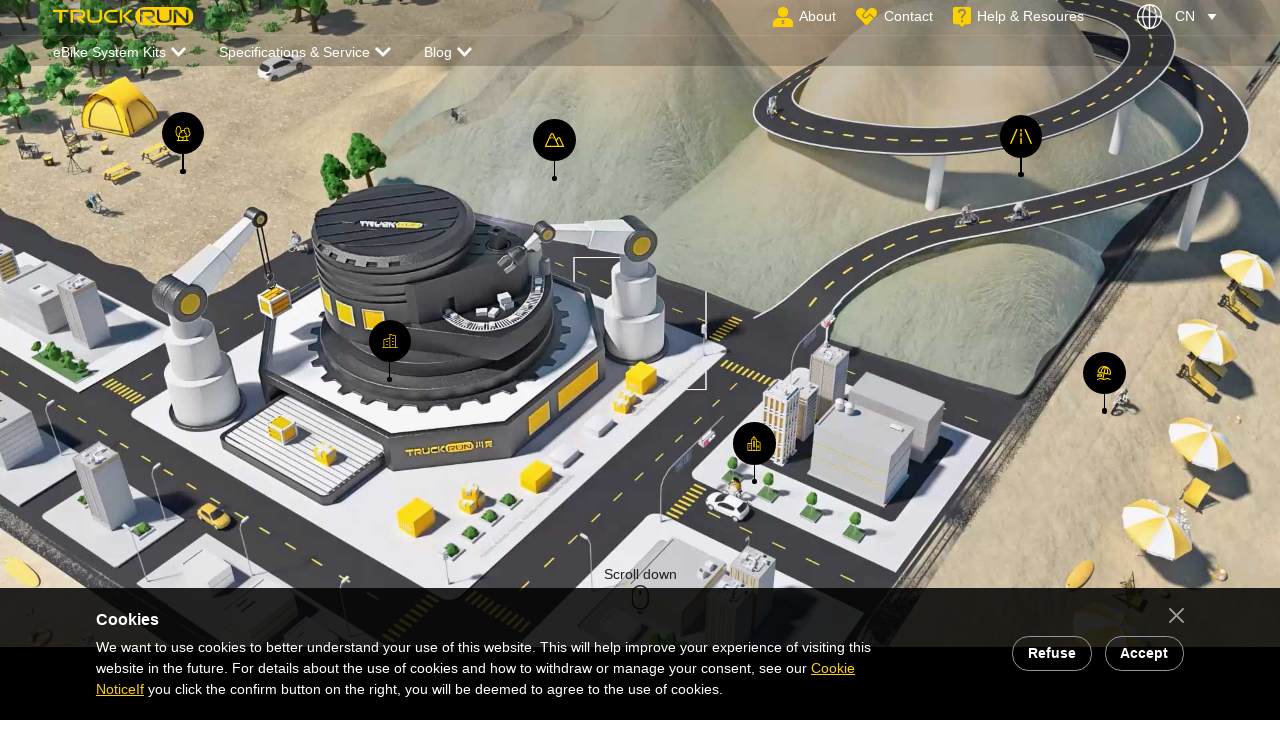

--- FILE ---
content_type: text/html; charset=utf-8
request_url: https://www.truckrun-e.com/middle-drive-system/
body_size: 11794
content:
<!DOCTYPE html>
<html xml:lang="en" lang="en">

<head>
    <meta charset="UTF-8">
    <meta name="renderer" content="webkit">
    <meta name="force-rendering" content="webkit">
    <meta http-equiv="X-UA-Compatible" content="IE=Edge,chrome=1">
    <meta name="format-detection" content="telephone=no,telephone=no,email=no,adress=no">
    <meta name="viewport" content="width=device-width,user-scalable=no,initial-scale=1.0,maximum-scale=1.0,minimum-scale=1.0">
    <title></title>
    <meta name="keywords" content="" />
    <meta name="description" content="" />
    <meta property="og:image" content="https://www.truckrun-e.com/uploads/images/20230719/866543e38fa7474ef57bbc8e9715f34e.svg" />
    <meta name="twitter:card" content="summary_large_image" />
    <meta name="twitter:title" content="" />
    <meta name="twitter:image" content="https://www.truckrun-e.com/uploads/images/20230719/866543e38fa7474ef57bbc8e9715f34e.svg" />
    <link rel="icon" href="/uploads/images/20230608/e0156376806f7d1cbe3d951f62ddcacc.jpg" type="image/x-icon">
    <link rel="stylesheet" href="/static/modules/cms/css/extend.css">
    <link rel="stylesheet" href="/static/modules/cms/css/style.css">
    <link rel="stylesheet" href="/static/modules/cms/css/newsstyle.css">
    <script src="/static/modules/cms/js/svg-inject.min.js"></script>

    <!-- 只有本页用到的样式 -->
    
    <!-- Google tag (gtag.js) -->
<script async src="https://www.googletagmanager.com/gtag/js?id=G-KP4GHGC7RX"></script>
<script>
  window.dataLayer = window.dataLayer || [];
  function gtag(){dataLayer.push(arguments);}
  gtag('js', new Date());

  gtag('config', 'G-KP4GHGC7RX');
</script>
<script type="text/javascript"> (function(c,l,a,r,i,t,y){ c[a]=c[a]||function(){(c[a].q=c[a].q||[]).push(arguments)}; t=l.createElement(r);t.async=1;t.src="https://www.clarity.ms/tag/"+i; y=l.getElementsByTagName(r)[0];y.parentNode.insertBefore(t,y); })(window, document, "clarity", "script", "jxdo785a5u"); </script></head>

<body>

    
    <!-- 顶部 -->
    <style>
        #c-header.c-style2{z-index: 900 !important;}
    </style>
    <div id="c-header" style="z-index: 900 !important;">
        <div class="container">

            <!-- 顶部logo -->
            <a class="c-logo" href="/" title="logo">
                <div class="c-img-box">
                    <img src="/uploads/images/20230719/866543e38fa7474ef57bbc8e9715f34e.svg" alt="logo" >
                </div>
            </a>

            <!-- 右侧 -->
            <div class="c-right-box">
                <!-- 顶部pc导航 -->
                <ul class="c-nav">
                    <a href="/about" class="zcn1">
                        <span class="zcn2"><img src="/static/modules/cms/images/zximg7.svg" alt="" onload="SVGInject(this)"></span>
                        <span class="zcn3 font16">About</span>
                    </a>
                    <a href="/contact" class="zcn1">
                        <span class="zcn2"><img src="/static/modules/cms/images/zximg8.svg" alt="" onload="SVGInject(this)"></span>
                        <span class="zcn3 font16">Contact </span>
                    </a>
                    <a href="https://www.truckrun-e.com/help/" class="zcn1">
                        <span class="zcn2"><img src="/static/modules/cms/images/zximg9.svg" alt="" onload="SVGInject(this)"></span>
                        <span class="zcn3 font16">Help & Resoures</span>
                    </a>
                </ul>

                <!-- 顶部移动端导航 -->
                <ul class="c-nav2">
                                        <li class="">
                        <div class="c-title-box">
                            <a href="/ebike-systems-for-commuting">eBike System Kits</a><span class="arrow99"><img src="/static/modules/cms/images/arrow99.svg" alt="" onload="SVGInject(this)"></span>
                        </div>
                        <ul class="cn100">
                                                        <li class="cn99"><div class="c-title-box"><a href="/ebike-systems-for-commuting" class=""><img src="/static/modules/cms/images/simg1.svg" onload="SVGInject(this)" alt="" class="yidongicon">Commuting Systems</a></div></li>
                                                        <li class="cn99"><div class="c-title-box"><a href="/mountain-ebike" class=""><img src="/static/modules/cms/images/simg2.svg" onload="SVGInject(this)" alt="" class="yidongicon">eMTB Systems</a></div></li>
                                                        <li class="cn99"><div class="c-title-box"><a href="/road-ebike" class=""><img src="/static/modules/cms/images/simg3.svg" onload="SVGInject(this)" alt="" class="yidongicon">eRoad &amp; Gravel Systems</a></div></li>
                                                        <li class="cn99"><div class="c-title-box"><a href="/fat-tire-ebike" class=""><img src="/static/modules/cms/images/simg4.svg" onload="SVGInject(this)" alt="" class="yidongicon">All-Terrain &amp; Cargo Systems</a></div></li>
                                                        <li class="cn99"><div class="c-title-box"><a href="/trekking-ebike" class=""><img src="/static/modules/cms/images/simg5.svg" onload="SVGInject(this)" alt="" class="yidongicon">eTrekking Systems</a></div></li>
                                                    </ul>
                    </li>
                                        <li class="">
                        <div class="c-title-box">
                            <a href="">Specifications &amp; Service</a><span class="arrow99"><img src="/static/modules/cms/images/arrow99.svg" alt="" onload="SVGInject(this)"></span>
                        </div>
                        <ul class="cn100">
                                                        <li class="cn99">
                                <div class="c-title-box">
                                    <a href="javascript:;"><img src="/static/modules/cms/images/q-img150.svg" onload="SVGInject(this)" alt="" class="yidongicon">Specifications</a><span class="arrow99"><img src="/static/modules/cms/images/arrow99.svg" alt="" onload="SVGInject(this)"></span>
                                </div>
                                <ul class="cn100">
                                                                        <li class="cn99"><div class="c-title-box"><a href="/mid-drive-motors" class=""><img src="/static/modules/cms/images/simg8.svg" onload="SVGInject(this)" alt="" class="yidongicon">Mid-Drive Motors</a></div></li>
                                                                        <li class="cn99"><div class="c-title-box"><a href="/hub-motors" class=""><img src="/static/modules/cms/images/simg9.svg" onload="SVGInject(this)" alt="" class="yidongicon">Hub-Drive Motors</a></div></li>
                                                                        <li class="cn99"><div class="c-title-box"><a href="/display-control" class=""><img src="/uploads/images/20230625/186db5e1c91e5843df5f182a33c4ff41.svg" onload="SVGInject(this)" alt="" class="yidongicon">Displays &amp; Control units</a></div></li>
                                                                        
                                </ul>
                            </li>
                                                        <li class="cn99"><div class="c-title-box"><a href="/contact" class=""><img src="/static/modules/cms/images/q-img151.svg" onload="SVGInject(this)" alt="" class="yidongicon">Contact</a></div></li>
                                                        <li class="cn99"><div class="c-title-box"><a href="https://www.truckrun-e.com/help/" class=""><img src="/uploads/images/20230731/ab4b20df0e16a33ec7001f0c03f3dbda.svg" onload="SVGInject(this)" alt="" class="yidongicon">Help &amp; Resoures</a></div></li>
                                                        <li class="cn99"><div class="c-title-box"><a href="/smart-riding" class=""><img src="/uploads/images/20230714/be1b87e941c615309cb8c31f1018c7b5.svg" onload="SVGInject(this)" alt="" class="yidongicon">App &amp; Smart Cycling</a></div></li>
                                                        <li class="cn99"><div class="c-title-box"><a href="/awards" class=""><img src="/static/modules/cms/images/q-img155.svg" onload="SVGInject(this)" alt="" class="yidongicon">Test Wins</a></div></li>
                                                    </ul>
                    </li>
                                        <li class="">
                        <div class="c-title-box">
                            <a href="/ebike-blog/Guides">Blog</a><span class="arrow99"><img src="/static/modules/cms/images/arrow99.svg" alt="" onload="SVGInject(this)"></span>
                        </div>
                        <ul class="cn100">
                                                        <li class="cn99"><div class="c-title-box"><a href="/ebike-blog/Stories" class=""><img src="/static/modules/cms/images/q-img161.svg" onload="SVGInject(this)" alt="" class="yidongicon">Stories</a></div></li>
                                                        <li class="cn99"><div class="c-title-box"><a href="/ebike-blog/Guides" class=""><img src="/static/modules/cms/images/q-img162.svg" onload="SVGInject(this)" alt="" class="yidongicon">Guides</a></div></li>
                                                        <li class="cn99"><div class="c-title-box"><a href="/ebike-blog/News" class=""><img src="/static/modules/cms/images/q-img163.svg" onload="SVGInject(this)" alt="" class="yidongicon">News</a></div></li>
                                                        <li class="cn99"><div class="c-title-box"><a href="/ebike-blog/Videos" class=""><img src="/static/modules/cms/images/q-img164.svg" onload="SVGInject(this)" alt="" class="yidongicon">Videos</a></div></li>
                                                        
                                                    </ul>
                    </li>
                                        
                    <li>
                        <div class="c-title-box">
                            <a href="/about"><img src="/static/modules/cms/images/q-img10.svg" onload="SVGInject(this)" alt="" class="yidongicon">About </a>
                        </div>
                    </li>
                    <li>
                        <div class="c-title-box">
                            <a href="/contact"><img src="/static/modules/cms/images/q-img11.svg" onload="SVGInject(this)" alt="" class="yidongicon">Contact </a>
                        </div>
                    </li>
                    <li>
                        <div class="c-title-box">
                            <a href="https://www.truckrun-e.com/help/"><img src="/static/modules/cms/images/q-img12.svg" onload="SVGInject(this)" alt="" class="yidongicon">Help & Resoures </a>
                        </div>
                    </li>

                    <li>
                        <div class="c-title-box">
                            <a href="">EN</a><span class="arrow99"><img src="/static/modules/cms/images/arrow99.svg" alt="" onload="SVGInject(this)"></span>
                        </div>
                        <ul class="cn100">
                            <li class="cn99"><div class="c-title-box"><a href="" class="">EN</a></div></li>
                            <li class="cn99"><div class="c-title-box"><a href="" class="">CN</a></div></li>
                        </ul>
                    </li>
                
                </ul>

                <!-- 顶部功能区 -->
                <div class="c-gn">
                    <form>
                        <p class="cn1 font16">
                            <img src="/static/modules/cms/images/q-img13.svg" alt="" onload="SVGInject(this)" class="zcn5">
                            CN
                            <img src="/static/modules/cms/images/q-img14.svg" alt="" onload="SVGInject(this)" class="zcn6">
                        </p>
                        <div class="c-box c-clear">
                            <a href="" class="zcn7 font16">CN</a>
                            <a href="" class="zcn7 font16">EN</a>
                        </div>
                    </form>
                </div>

                <!-- 顶部移动端导航开关 -->
                <div class="c-switch">
                    <i></i>
                    <i></i>
                    <i></i>
                </div>
            </div>
        </div>



        <div class="two-header">
            <div class="container">
                <div class="box">
                    <ul class="zcn1">
                                                <li class="zcn2">
                            <a href="javascript:;" class="zcn3 font16">eBike System Kits<span><img src="/static/modules/cms/images/q-img15.svg" alt="" onload="SVGInject(this)"></span></a>
                                                        <!-- product下拉 -->
                            <div class="xiala product-xiala">
                                <div class="container">
                                    <div class="box1">
                                        <p class="cn1">
                                            <span class="cn2"><img src="/static/modules/cms/images/q-img144.svg" alt="" onload="SVGInject(this)"></span>
                                            <span class="cn3 font20 font-b">Which type of eBike are you interested in?</span>
                                        </p>
                                        <ul class="cn4">
                                                                                        <li class="cn5"><a href="/ebike-systems-for-commuting" class="cn6 font18"><span class="cnt1"><img src="/static/modules/cms/images/simg1.svg" alt="" onload="SVGInject(this)">Commuting Systems</span> <span class="cn7"><img src="/static/modules/cms/images/q-img145.svg" alt="" onload="SVGInject(this)"></span></a></li>
                                                                                        <li class="cn5"><a href="/mountain-ebike" class="cn6 font18"><span class="cnt1"><img src="/static/modules/cms/images/simg2.svg" alt="" onload="SVGInject(this)">eMTB Systems</span> <span class="cn7"><img src="/static/modules/cms/images/q-img145.svg" alt="" onload="SVGInject(this)"></span></a></li>
                                                                                        <li class="cn5"><a href="/road-ebike" class="cn6 font18"><span class="cnt1"><img src="/static/modules/cms/images/simg3.svg" alt="" onload="SVGInject(this)">eRoad &amp; Gravel Systems</span> <span class="cn7"><img src="/static/modules/cms/images/q-img145.svg" alt="" onload="SVGInject(this)"></span></a></li>
                                                                                        <li class="cn5"><a href="/fat-tire-ebike" class="cn6 font18"><span class="cnt1"><img src="/static/modules/cms/images/simg4.svg" alt="" onload="SVGInject(this)">All-Terrain &amp; Cargo Systems</span> <span class="cn7"><img src="/static/modules/cms/images/q-img145.svg" alt="" onload="SVGInject(this)"></span></a></li>
                                                                                        <li class="cn5"><a href="/trekking-ebike" class="cn6 font18"><span class="cnt1"><img src="/static/modules/cms/images/simg5.svg" alt="" onload="SVGInject(this)">eTrekking Systems</span> <span class="cn7"><img src="/static/modules/cms/images/q-img145.svg" alt="" onload="SVGInject(this)"></span></a></li>
                                                                                        
                                        </ul>
                                    </div>
                                    <div class="box2">
                                        <p class="cn1">
                                            <span class="cn2"><img src="/static/modules/cms/images/q-img146.svg" alt="" onload="SVGInject(this)"></span>
                                            <span class="cn3 font20 font-b">Customized Solution</span>
                                        </p>
    
                                        <a href="/customized" class="cn8">
                                            <p class="cn9 public-img"><img src="/static/modules/cms/images/q-img147.jpg" alt="Customized Solution"></p>
                                            <p class="cn10 font18">Meet the diverse and intricate requirements of bicycle manufacturers.</p>
                                            <!--<a href="/contact" class="cn11 font16">Contact <span><img src="/static/modules/cms/images/q-img145.svg" alt="" onload="SVGInject(this)"></span></a>-->
                                        </a>
                                    </div>
                                    <div class="box3">
                                        <p class="cn1">
                                            <span class="cn2"><img src="/static/modules/cms/images/q-img149.svg" alt="" onload="SVGInject(this)"></span>
                                            <span class="cn3 font20 font-b">Riding Inspiration <em>Discover the Excellence of TRUCKRUN Products</em></span>
                                        </p>
                                        <div class="box3a">
                                            <div class="box3b">
                                                <!-- <a href="javascript:;" class="font20 font-b cn16">Provide excellent </a> -->
                                                                                                
                                                <div class="box3c">
                                                                                                        <a href="/ebike-blog/Taichung-Week-2025" class="cn12">
                                                        <p class="img public-img"><img src="/uploads/images/20250827/3db43faf23aa61ca82855a4f88d161de.jpg" alt=" TruckRun eBike Systems at Taichung Bike Week 2025"></p>
                                                        <p class="cn13">
                                                            <span class="cn14"></span>
                                                            <span class="cn15 font18 font-b textflow2"> TruckRun eBike Systems at Taichung Bike Week 2025</span>
                                                        </p>
                                                    </a>
                                                                                                        <a href="/ebike-blog/eurobike-2025" class="cn12">
                                                        <p class="img public-img"><img src="/uploads/images/20250619/b44bb5f3f36a462f9aaccc03f870facf.jpg" alt=" TruckRun eBike Systems at Eurobike2025"></p>
                                                        <p class="cn13">
                                                            <span class="cn14"></span>
                                                            <span class="cn15 font18 font-b textflow2"> TruckRun eBike Systems at Eurobike2025</span>
                                                        </p>
                                                    </a>
                                                                                                    </div>
                                            </div>
                                            <div class="box3b">
                                                <!-- <a href="javascript:;" class="font20 font-b cn16">Provide excellent </a> -->
                                                <div class="box3c">
                                                                                                        <a href="/ebike-blog/taipeicycle-2024" class="cn12">
                                                        <p class="img public-img"><img src="/uploads/images/20240222/dd76a5aab537e698aace4f68264db1c3.jpg" alt="Taipei Cycle: TruckRun exhibited the 1.7kg downtube concealed motor and conversion kit"></p>
                                                        <p class="cn13">
                                                            <span class="cn14"></span>
                                                            <span class="cn15 font18 font-b textflow2">Taipei Cycle: TruckRun exhibited the 1.7kg downtube concealed motor and conversion kit</span>
                                                        </p>
                                                    </a>
                                                                                                        <a href="/ebike-blog/Miniaturization-Silence-and-Lightweight-Design" class="cn12">
                                                        <p class="img public-img"><img src="/uploads/images/20231010/fc22a3859a320df9a2484732bd254459.jpg" alt="Exploring Future Trends in Ebike Motors: Miniaturization, Silence, and Lightweight Design"></p>
                                                        <p class="cn13">
                                                            <span class="cn14"></span>
                                                            <span class="cn15 font18 font-b textflow2">Exploring Future Trends in Ebike Motors: Miniaturization, Silence, and Lightweight Design</span>
                                                        </p>
                                                    </a>
                                                                                                    </div>
                                            </div>
                                        </div>
                                    </div>
                                </div>
                            </div>
                                                    </li>
                                                <li class="zcn2">
                            <a href="javascript:;" class="zcn3 font16">Specifications &amp; Service<span><img src="/static/modules/cms/images/q-img15.svg" alt="" onload="SVGInject(this)"></span></a>
                                                        <!-- service下拉 -->
                            <div class="xiala product-xiala2">
                                <div class="container">
                                    <div class="box1">
                                        <p class="cn1">
                                            <span class="cn2"><img src="/static/modules/cms/images/q-img150.svg" alt="" onload="SVGInject(this)"></span>
                                            <span class="cn3 font20 font-b">Specifications</span>
                                        </p>
                                        <ul class="cn4">
                                                                                        <li class="cn5"><a href="/mid-drive-motors" class="cn6 font18"><span class="cnt1"><img src="/static/modules/cms/images/simg8.svg" alt="" onload="SVGInject(this)">Mid-Drive Motors</span><span class="cn7"><img src="/static/modules/cms/images/q-img145.svg" alt="" onload="SVGInject(this)"></span></a></li>

                                                                                        <li class="cn5"><a href="/hub-motors" class="cn6 font18"><span class="cnt1"><img src="/static/modules/cms/images/simg9.svg" alt="" onload="SVGInject(this)">Hub-Drive Motors</span><span class="cn7"><img src="/static/modules/cms/images/q-img145.svg" alt="" onload="SVGInject(this)"></span></a></li>

                                                                                        <li class="cn5"><a href="/display-control" class="cn6 font18"><span class="cnt1"><img src="/uploads/images/20230625/186db5e1c91e5843df5f182a33c4ff41.svg" alt="" onload="SVGInject(this)">Displays &amp; Control units</span><span class="cn7"><img src="/static/modules/cms/images/q-img145.svg" alt="" onload="SVGInject(this)"></span></a></li>

                                                                                        
                                        </ul>
                                    </div>

                                    <div class="box4">
                                        <ul class="cn4">
                                                                                        <li class="cn5"><a href="/contact" class="cn6 font20"><span class="cn11"><img src="/static/modules/cms/images/q-img151.svg" onload="SVGInject(this)" alt="">Contact</span><span class="cn7"><img src="/static/modules/cms/images/q-img145.svg" alt="" onload="SVGInject(this)"></span></a></li>
                                                                                        <li class="cn5"><a href="https://www.truckrun-e.com/help/" class="cn6 font20"><span class="cn11"><img src="/uploads/images/20230731/ab4b20df0e16a33ec7001f0c03f3dbda.svg" onload="SVGInject(this)" alt="">Help &amp; Resoures</span><span class="cn7"><img src="/static/modules/cms/images/q-img145.svg" alt="" onload="SVGInject(this)"></span></a></li>
                                                                                        <li class="cn5"><a href="/smart-riding" class="cn6 font20"><span class="cn11"><img src="/uploads/images/20230714/be1b87e941c615309cb8c31f1018c7b5.svg" onload="SVGInject(this)" alt="">App &amp; Smart Cycling</span><span class="cn7"><img src="/static/modules/cms/images/q-img145.svg" alt="" onload="SVGInject(this)"></span></a></li>
                                                                                        <li class="cn5"><a href="/awards" class="cn6 font20"><span class="cn11"><img src="/static/modules/cms/images/q-img155.svg" onload="SVGInject(this)" alt="">Test Wins</span><span class="cn7"><img src="/static/modules/cms/images/q-img145.svg" alt="" onload="SVGInject(this)"></span></a></li>
                                                                                        
                                        </ul>
                                    </div>


                                    <div class="box3">
                                        <p class="cn1">
                                            <span class="cn2"><img src="/static/modules/cms/images/g-img5.svg" alt="" ></span>
                                            <span class="cn3 font20 font-b">Fresh Updates: <em>Stay Connected with Service News.</em></span>
                                        </p>
                                        <div class="box3a">
                                            <div class="box3b">
                                                <div class="box3c">
                                                                                                        <a href="/ebike-blog/how-to-modify-ebike" class="cn12">
                                                        <p class="img public-img"><img src="/uploads/images/20240624/ae6e45e6d6580880c2992a9801da4c89.jpg" alt="How to upgrade an ebike: add throttle, upgrade display, modify motor"></p>
                                                        <p class="cn13">
                                                            <span class="cn14"></span>
                                                            <span class="cn15 font18 font-b">How to upgrade an ebike: add throttle, upgrade display, modify motor</span>
                                                        </p>
                                                    </a>
                                                                                                        

                                                </div>
                                            </div>
                                        </div>
                                    </div>
                                </div>
                            </div>
                                                    </li>
                                                <li class="zcn2">
                            <a href="javascript:;" class="zcn3 font16">Blog<span><img src="/static/modules/cms/images/q-img15.svg" alt="" onload="SVGInject(this)"></span></a>
                                                        <!-- blog下拉 -->
                            <div class="xiala product-xiala3" style="background-image: url(/static/modules/cms/images/g-img7.jpg);">
                                <div class="container">
                                    <div class="box4">
                                        <ul class="cn4">
                                                                                        <li class="cn5"><a href="/ebike-blog/Stories" class="cn6 font20"><span class="cn11"><img src="/static/modules/cms/images/q-img161.svg" onload="SVGInject(this)" alt=""> Stories</span><span class="cn7"><img src="/static/modules/cms/images/q-img145.svg" alt="" onload="SVGInject(this)"></span></a></li>
                                                                                        <li class="cn5"><a href="/ebike-blog/Guides" class="cn6 font20"><span class="cn11"><img src="/static/modules/cms/images/q-img162.svg" onload="SVGInject(this)" alt=""> Guides</span><span class="cn7"><img src="/static/modules/cms/images/q-img145.svg" alt="" onload="SVGInject(this)"></span></a></li>
                                                                                        <li class="cn5"><a href="/ebike-blog/News" class="cn6 font20"><span class="cn11"><img src="/static/modules/cms/images/q-img163.svg" onload="SVGInject(this)" alt=""> News</span><span class="cn7"><img src="/static/modules/cms/images/q-img145.svg" alt="" onload="SVGInject(this)"></span></a></li>
                                                                                        <li class="cn5"><a href="/ebike-blog/Videos" class="cn6 font20"><span class="cn11"><img src="/static/modules/cms/images/q-img164.svg" onload="SVGInject(this)" alt=""> Videos</span><span class="cn7"><img src="/static/modules/cms/images/q-img145.svg" alt="" onload="SVGInject(this)"></span></a></li>
                                                                                        
                                        </ul>
                                    </div>
                                    <div class="box3">
                                        <p class="cn1">
                                            <span class="cn2"><img src="/static/modules/cms/images/g-img4.svg" alt="" onload="SVGInject(this)"></span>
                                            <span class="cn3 font20 font-b">Witness Innovations</span>
                                        </p>
                                        <div class="box3a">
                                            <div class="box3b">
                                                <!-- <a href="javascript:;" class="font20 font-b cn16">Stories </a> -->
                                                <div class="box3c">
                                                    
                                                                                                        <a href="/ebike-blog/eurobike-2025" class="cn12">
                                                        <p class="img public-img"><img src="/uploads/images/20250619/43d1f5f46a58e68e9d9c1d777e9ec832.jpg" alt="TruckRun exhibited at Eurobike2025"></p>
                                                        <p class="cn13">                                                                                                                                                                                                                                                                                                                                                        
                                                            <!-- <span class="cn14">Stories</span> -->
                                                            <span class="cn15 font18 font-b textflow2">TruckRun exhibited at Eurobike2025</span>
                                                        </p>
                                                    </a>
                                                                                                        

                                                </div>
                                                <p class="cn1" style="position: relative;left: -0.4rem;margin-top: .3rem;">
                                                    <span class="cn2"><img src="/static/modules/cms/images/g-img3.svg" alt="" onload="SVGInject(this)"></span>
                                                    <span class="cn3 font20 font-b">Discover eBiking</span>
                                                </p>
                                                <!-- 新增 -->
                                                <div class="das149" style="display: flex;flex-wrap: wrap;justify-content: space-between;">
                                                                                                        <div class="box3c">
                                                        <a href="/ebike-blog/testing-process" class="cn12">
                                                            <p class="img public-img"><img src="/uploads/images/20240723/92e3474a75b3e86a454529507f2e371f.jpg" alt="A Glimpse into the TRUCKRUN Testing Process"></p>
                                                                                                                        <p class="cn19"><img src="/static/modules/cms/images/images/q-img152.svg" alt="" onload="SVGInject(this)"></p>
                                                                                                                        <p class="cn13">                                                                                                                                                                                                                                                                                                                                                        
                                                                <span class="cn14">Stories</span>
                                                                <span class="cn15 font18 font-b textflow2">A Glimpse into the TRUCKRUN Testing Process</span>
                                                            </p>
                                                        </a>
                                                    </div>
                                                                                                        <div class="box3c">
                                                        <a href="/ebike-blog/Brother-Hai-ebike-Cycling-Dream-of-China" class="cn12">
                                                            <p class="img public-img"><img src="/uploads/images/20240711/ebd319749ff1674b2671d5f4510da036.jpg" alt="Brother Hai's Cycling Dream of China with  TruckRun M01"></p>
                                                                                                                        <p class="cn13">                                                                                                                                                                                                                                                                                                                                                        
                                                                <span class="cn14">Stories</span>
                                                                <span class="cn15 font18 font-b textflow2">Brother Hai's Cycling Dream of China with  TruckRun M01</span>
                                                            </p>
                                                        </a>
                                                    </div>
                                                                                                        <div class="box3c">
                                                        <a href="/ebike-blog/Best-eBike-Motor-Manufacturers" class="cn12">
                                                            <p class="img public-img"><img src="/uploads/images/20240930/10c959b51433185d995119ff7a074f73.jpg" alt="Best top 10 electric bike motor manufacturers"></p>
                                                                                                                        <p class="cn13">
                                                                <span class="cn14">Guides</span>
                                                                <span class="cn15 font18 font-b textflow2">Best top 10 electric bike motor manufacturers</span>
                                                            </p>
                                                        </a>
                                                    </div>
                                                                                                        <div class="box3c">
                                                        <a href="/ebike-blog/change-speed-limit" class="cn12">
                                                            <p class="img public-img"><img src="/uploads/images/20231107/0c4018ce05e23519d9657451bf2a343c.jpg" alt="How to unlock speed limit on ebike"></p>
                                                                                                                        <p class="cn13">
                                                                <span class="cn14">Guides</span>
                                                                <span class="cn15 font18 font-b textflow2">How to unlock speed limit on ebike</span>
                                                            </p>
                                                        </a>
                                                    </div>
                                                                                                        
                                                </div>
                                            </div>
                                            <!-- <div class="box3b">
                                                <a href="javascript:;" class="font20 font-b cn16">Guides </a>
                                                <div class="box3c">
                                                                                                        <a href="/ebike-blog/Best-eBike-Motor-Manufacturers" class="cn12">
                                                        <p class="img public-img"><img src="/uploads/images/20240930/10c959b51433185d995119ff7a074f73.jpg" alt="Best top 10 electric bike motor manufacturers"></p>
                                                                                                                <p class="cn13">
                                                            <span class="cn14">Guides</span>
                                                            <span class="cn15 font20 font-b textflow2">Best top 10 electric bike motor manufacturers</span>
                                                        </p>
                                                    </a>
                                                                                                        <a href="/ebike-blog/change-speed-limit" class="cn12">
                                                        <p class="img public-img"><img src="/uploads/images/20231107/a6a3a7a175c55888f23991792c1e304e.jpg" alt="How to unlock speed limit on ebike"></p>
                                                                                                                <p class="cn13">
                                                            <span class="cn14">Guides</span>
                                                            <span class="cn15 font20 font-b textflow2">How to unlock speed limit on ebike</span>
                                                        </p>
                                                    </a>
                                                                                                        <a href="/ebike-blog/silencing-ebike-noise-An-ultimate-guide-by-motor-manufacturer" class="cn12">
                                                        <p class="img public-img"><img src="/uploads/images/20231023/e7837092289bebbfee4b5240ae071416.jpg" alt="Silencing E-Bike Noise: Ultimate Guide by Motor Manufacturer"></p>
                                                                                                                <p class="cn13">
                                                            <span class="cn14">Guides</span>
                                                            <span class="cn15 font20 font-b textflow2">Silencing E-Bike Noise</span>
                                                        </p>
                                                    </a>
                                                                                                        
                                                </div>
                                            </div> -->

                                            <style>
                                                #c-header.c-style2 .c-logo .c-img-box img:nth-child(1){display: block;}
                                                .blog-info7 .container .box .box2 .box3{display: block;}
                                                .service-box2{z-index: 899 !important;}
                                                .das149 .box3c{width: 48%;}
                                                .das150{position: relative;overflow: hidden;padding-bottom: .4rem;}
                                                .das150 .swiper-slide{position: relative;}
                                                .das150 .swiper-slide .tcn13{position: absolute;right: .2rem;top: .2rem;    z-index: 3;}
                                                .xiala.product-xiala3 .box3 .box3a .box3d .box3e .img{border-radius: 5px;}

                                                .product-xiala3{background-position: center;background-repeat: no-repeat;background-size: cover;}
                                                
                                                #c-header .c-logo .c-img-box img{
                                                    width: 2.14rem;
                                                    height: 0.28rem
                                                }
                                                .z-footer .container .box1 .logo svg{
                                                    width: 2.14rem;
                                                    height: 0.28rem
                                                }

                                                #c-header{position: fixed;}
                                                .service-box2{top: 1rem !important;}

                                                @media (max-width:992px) {
                                                    .service-box2{top: 0 !important;}
                                                    #c-header .c-logo .c-img-box img{
                                                        width: 2.91rem;
                                                        height: 0.38rem;
                                                    }
                                                    .z-footer .container .box1 .logo svg{
                                                        width: 2.91rem;
                                                        height: 0.38rem;
                                                    }
                                                }

                                                
                                            </style>
                                            <div class="box3b box3d">
                                                <!-- <a href="javascript:;" class="font20 font-b cn16">News </a> -->
                                                <div class="das150">
                                                    <div class="swiper-wrapper">
                                                                                                                    <div class="swiper-slide">
                                                                <a href="/ebike-blog/Videos" class="box3e">
                                                                    <p class="img public-img"><img src="/uploads/images/20230830/babedb6a75097eaaa130238463b3e6cc.jpg" alt="Review video: Lectric Xpremium with TRUCKRUN M01"></p>
                                                                    <p class="tcn13"><img src="/static/modules/cms/images/q-img454.svg" alt=""></p>
                                                                    <p class="cn13">
                                                                        <span class="cn15 font18 font-b textflow2"></span>
                                                                    </p>
                                                                </a> 
                                                            </div>
                                                                                                                    <div class="swiper-slide">
                                                                <a href="/ebike-blog/Videos" class="box3e">
                                                                    <p class="img public-img"><img src="/uploads/images/20230818/f65fbc24afad6a121591f0af739510cb.jpg" alt="Interview video from EMBN with TRUCKRUN at Eurobike 2023"></p>
                                                                    <p class="tcn13"><img src="/static/modules/cms/images/q-img454.svg" alt=""></p>
                                                                    <p class="cn13">
                                                                        <span class="cn15 font18 font-b textflow2"></span>
                                                                    </p>
                                                                </a> 
                                                            </div>
                                                                                                                    <div class="swiper-slide">
                                                                <a href="/ebike-blog/Videos" class="box3e">
                                                                    <p class="img public-img"><img src="/uploads/images/20230831/d74df664aff39f29e466d576a975223d.jpg" alt="Review video: HONBIKE HF01 with TRUCKRUN FN01-A"></p>
                                                                    <p class="tcn13"><img src="/static/modules/cms/images/q-img454.svg" alt=""></p>
                                                                    <p class="cn13">
                                                                        <span class="cn15 font18 font-b textflow2"></span>
                                                                    </p>
                                                                </a> 
                                                            </div>
                                                                                                                
                                                    </div>
                                                    <div class="swiper-paginationdas150"></div>
                                                </div>
                                                
                                                <p class="cn1" style="position: relative;left: -0.4rem;margin-top: .3rem;">
                                                    <span class="cn2"><img src="/static/modules/cms/images/g-img2.svg" alt="" onload="SVGInject(this)"></span>
                                                    <span class="cn3 font20 font-b">Conferences & events</span>
                                                </p>
                                                <!-- <a href="javascript:;" class="font20 font-b cn16">Videos </a> -->
                                                <div class="box31z">
                                                                                                        <a href="/ebike-blog/Taichung-Week-2025" class="box31z1">
                                                        <p class="box31z2"><img src="/static/modules/cms/images/g-img1.svg" alt="" ></p>

                                                        <p class="box31z3" style="width: 100%;">
                                                            <span class="box31z4 font14 textflow">Sep 16, 2025</span>
                                                            <span class="box31z5 font16 textflow">TruckRun to exhibit at TBW 2025</span>
                                                        </p>
                                                    </a>
                                                                                                        <a href="/ebike-blog/eurobike-2025" class="box31z1">
                                                        <p class="box31z2"><img src="/static/modules/cms/images/g-img1.svg" alt="" ></p>

                                                        <p class="box31z3" style="width: 100%;">
                                                            <span class="box31z4 font14 textflow">Jun 25, 2025</span>
                                                            <span class="box31z5 font16 textflow">TruckRun exhibited at Eurobike2025</span>
                                                        </p>
                                                    </a>
                                                                                                        <a href="/ebike-blog/eurobike-2024" class="box31z1">
                                                        <p class="box31z2"><img src="/static/modules/cms/images/g-img1.svg" alt="" ></p>

                                                        <p class="box31z3" style="width: 100%;">
                                                            <span class="box31z4 font14 textflow">Jul 03, 2024</span>
                                                            <span class="box31z5 font16 textflow">TruckRun exhibited at Eurobike2024</span>
                                                        </p>
                                                    </a>
                                                                                                        

                                                    <a href="/ebike-blog/News" class="box31z1">
                                                        <p class="box31z2"><img src="/static/modules/cms/images/g-img1.svg" alt="" ></p>

                                                        <p class="box31z3" style="width: 100%;">
                                                            <span class="box31z5 font16 textflow">More conferences & events</span>
                                                        </p>
                                                    </a>
                                                    <!-- <div class="box3g">
                                                                                                                
                                                    </div> -->
                                                    <!-- <div class="box3h">
                                                        <ul class="cn20">
                                                                                                                        <a href="javascript:;" class="cn21"><span class="cn22 font14 font-b textflow">Review video: Lectric Xpremium with TRUCKRUN M01</span><span class="cn23"><img src="/static/modules/cms/images/q-img145.svg" alt="" onload="SVGInject(this)"></span></a>
                                                                                                                        <a href="javascript:;" class="cn21"><span class="cn22 font14 font-b textflow">Interview video from EMBN with TRUCKRUN at Eurobike 2023</span><span class="cn23"><img src="/static/modules/cms/images/q-img145.svg" alt="" onload="SVGInject(this)"></span></a>
                                                                                                                        <a href="javascript:;" class="cn21"><span class="cn22 font14 font-b textflow">Review video: HONBIKE HF01 with TRUCKRUN FN01-A</span><span class="cn23"><img src="/static/modules/cms/images/q-img145.svg" alt="" onload="SVGInject(this)"></span></a>
                                                                                                                        <a href="javascript:;" class="cn21"><span class="cn22 font14 font-b textflow">Review video:Haoqi Cheetah Pro with TruckRun M09</span><span class="cn23"><img src="/static/modules/cms/images/q-img145.svg" alt="" onload="SVGInject(this)"></span></a>
                                                                                                                        
                                                        </ul>
                                                    </div> -->
                                                </div>
                                            </div>
                                        </div>
                                    </div>
    
                                </div>
                            </div>
                                                    </li>
                                                
                    </ul>
                </div>
            </div>
        </div>
    </div>
    
    
    



<!-- 隔断栏 -->
<div id="c-placeholder"></div>
   

   
    <!-- 404 -->
    <div class="error">
        <div class="container">
            <p class="img wow fadeInUp"><img src="/static/modules/cms/images/q-img1.png" alt=""></p>
            <p class="cn1 font24 font-b wow fadeInUp">Oops, the page is lost!</p>
            <p class="public-btn">
                <a href="/" class="cn2 font14 public-btn99 wow fadeInUp">Back to home page <span><img src="/static/modules/cms/images/q-img2.svg" alt="" onload="SVGInject(this)"></span></a>
            </p>
            
            <p class="cn3 wow fadeInUp"><span id="second">3</span> seconds later, the page is automatically displayed</p>
        </div>
    </div>

        <!-- 视频弹窗 -->
    <style type="text/css" media="all">
        .juhe-box5 .container .box .box2 .box3{touch-action:pan-y;}

        .juhe-box5{
            -webkit-user-select: none; /* Safari */  
  -moz-user-select: none; /* Firefox */  
  -ms-user-select: none; /* IE10+/Edge */  
  user-select: none; /* Standard syntax */  
        }

        .product-box4{padding: .7rem 0 .9rem;}
        .product-box4 .container .box2{margin-top: 0;}
        .product-box4 .container .box2 .box{margin: .2rem .1rem 0;}
        .product-box4 .container .box2 .box .public-btn .public-btn99{background-color: #fff;border: solid 1px #cccccc;}
        .product-box4 .container .box .public-btn .public-btn99 span{background-color: #222;color:#Fff;}
        .product-box4 .container .box .public-btn .public-btn99 span svg path{fill:#Fff !important;}
        
        .product-box4 .container .box2 .box .public-btn .public-btn99:hover{border:1px solid #fdd000;}
        .product-box4 .container .box .public-btn .public-btn99:hover span svg path{fill:#fdd000 !important;}
        .product-box4 .container .box2{flex-wrap: wrap;}
        
        .product-form1{box-shadow: 0px 2px 128px 0px rgba(37, 37, 37, 0.37);}
        .product-form1 .close svg path{fill:#000;opacity:1;}
        
        
        @media(max-width:991px){
            .product-form1 .input6 .input6a{width:.26rem;}
            .product-form1 .input6 .input6a input{width:.26rem;height:.26rem;}
        }
        
        
        @media(max-width:768px){
            .product-box4 .container .box2 .box{width:100%;}
            .product-box4 .container .box2 .box .public-btn .public-btn99{width: 100%;margin-top: .2rem;}
        }


        .blog-info3 .container .text{top:50%;    transform: translateY(-50%);}
    </style>
    <div class="video-box2">
        <div class="container">
            <p class="close"><img src="/static/modules/cms/images/q-img32.svg" alt="" onload="SVGInject(this)"></p>
            <p class="cn1 font46 font-b"></p>
            <p class="cn2">
                <span class="cn3 font18">Source：<em class="cn9"></em></span>
                <span class="cn3 font18">Date：<em class="cn10"></em></span>
            </p>
            <div class="box">
                <p class="cn4 font18"></p>
                <p class="cn5">
                    <video src="" autoplay muted controls loop></video>
                </p>
            </div>
        </div>
    </div>
   
   
    <!-- cookies -->
        <div class="cookies"> 
        <div class="container">
            <div class="left">
                <p class="cn1 font24 font-b">Cookies</p>
                <p class="cn2">We want to use cookies to better understand your use of this website. This will help improve your experience of visiting this website in the future. For details about the use of cookies and how to withdraw or manage your consent, see our <a href="/cookies">Cookie NoticeIf</a> you click the confirm button on the right, you will be deemed to agree to the use of cookies.</p>
            </div>
            <div class="right">
                <a href="javascript:;" class="cn4"><img src="/static/modules/cms/images/q-img32.svg" alt="" onload="SVGInject(this)" ></a>
                <a href="javascript:;" class="font16 font-b cn3 cn5">Refuse</a>
                <a href="javascript:;" class="font16 font-b cn3 cn6">Accept</a>
            </div>
        </div>
    </div>
       
   <!-- 底部 -->
    <div class="z-footer" style="background-image: url(/static/modules/cms/images/q-img8.jpg);">
        <div class="container">
            <!-- 头部 -->
            <div class="box1">
                <a href="/" class="logo"><img src="/uploads/images/20230719/866543e38fa7474ef57bbc8e9715f34e.svg" alt="" onload="SVGInject(this)"></a>

                <div class="box2">
                                        <a href="https://twitter.com/Truckrun_motor" class="box3" target="_blank"><img src="/static/modules/cms/images/q-img4.svg" alt="" onload="SVGInject(this)"></a>
                                        <a href="https://www.facebook.com/TruckrunEbike" class="box3" target="_blank"><img src="/static/modules/cms/images/q-img5.svg" alt="" onload="SVGInject(this)"></a>
                                        <a href="https://www.instagram.com/truckrun_ebikesystems" class="box3" target="_blank"><img src="/static/modules/cms/images/q-img6.svg" alt="" onload="SVGInject(this)"></a>
                                        <a href="https://www.linkedin.com/company/truckrun" class="box3" target="_blank"><img src="/static/modules/cms/images/q-img7.svg" alt="" onload="SVGInject(this)"></a>
                                        <a href="https://www.youtube.com/@Truckrun_motor" class="box3" target="_blank"><img src="/uploads/images/20230525/bd901b8126a4ae41ea065ef9392d6bf9.svg" alt="" onload="SVGInject(this)"></a>
                                    </div>
            </div>
            <!-- 中间 -->
            <div class="box4">
                <div class="box5">
                    <ul class="cn3">
                                                <li class="cn4">
                            <a href="javascript:;" class="cn5 font16 oppom">eBike System Kits</a>
                            <ul class="cn6">
                                                                
                                <li class="cn7">
                                    <a href="javascript:;" class="font16 cn8 oppom">Applicable Scenarios <img src="/static/modules/cms/images/q-img15.svg" alt="" onload="SVGInject(this)"></a>
                                    <ul class="cn9">
                                                                                <li class="cn10"><a href="/ebike-systems-for-commuting" class="cn11 font14">Commuting Systems</a></li>
                                                                                <li class="cn10"><a href="/mountain-ebike" class="cn11 font14">eMTB Systems</a></li>
                                                                                <li class="cn10"><a href="/road-ebike" class="cn11 font14">eRoad &amp; Gravel Systems</a></li>
                                                                                <li class="cn10"><a href="/fat-tire-ebike" class="cn11 font14">All-Terrain &amp; Cargo Systems</a></li>
                                                                                <li class="cn10"><a href="/trekking-ebike" class="cn11 font14">eTrekking Systems</a></li>
                                                                                
                                    </ul>
                                </li>
                                <li class="cn7">
                                    <a href="javascript:;" class="font16 cn8 oppom">Product Database <img src="/static/modules/cms/images/q-img15.svg" alt="" onload="SVGInject(this)"></a>
                                    <ul class="cn9">
                                                                                <li class="cn10"><a href="/mid-drive-motors" class="cn11 font14">Mid-Drive Motors</a></li>
                                                                                <li class="cn10"><a href="/hub-motors" class="cn11 font14">Hub-Drive Motors</a></li>
                                                                                <li class="cn10"><a href="/display-control" class="cn11 font14">Displays &amp; Control units</a></li>
                                                                                
                                    </ul>
                                </li>
                                
                                <li class="cn7"><a href="/customized" class="font16 cn8 oppom">Customized Solution</a></li>
                                
                                                            </ul>
                        </li>
                                                <li class="cn4">
                            <a href="javascript:;" class="cn5 font16 oppom">Specifications &amp; Service</a>
                            <ul class="cn6">
                                                                <li class="cn7"><a href="/contact" class="font16 cn8 oppom">Contact</a></li>
                                                                <li class="cn7"><a href="https://www.truckrun-e.com/help/" class="font16 cn8 oppom">Help &amp; Resoures</a></li>
                                                                <li class="cn7"><a href="/smart-riding" class="font16 cn8 oppom">App &amp; Smart Cycling</a></li>
                                                            </ul>
                        </li>
                                                <li class="cn4">
                            <a href="javascript:;" class="cn5 font16 oppom">Blog</a>
                            <ul class="cn6">
                                                                <li class="cn7"><a href="/ebike-blog/Stories" class="font16 cn8 oppom">Stories</a></li>

                                                                <li class="cn7"><a href="/ebike-blog/Guides" class="font16 cn8 oppom">Guides</a></li>

                                                                <li class="cn7"><a href="/ebike-blog/News" class="font16 cn8 oppom">News</a></li>

                                                                <li class="cn7"><a href="/ebike-blog/Videos" class="font16 cn8 oppom">Videos</a></li>

                                                                

                                                            </ul>
                        </li>
                                                
                        <li class="cn4">
                            <a href="/about" class="cn5 font16 oppom">About</a>
                            <ul class="cn6">
                                 <li class="cn7"><a href="/about" class="font16 cn8 oppom">Company Profile</a></li> 
                                 <li class="cn7"><a href="/awards" class="font16 cn8 oppom">Test Wins</a></li> 
                            </ul>
                        </li>
                    </ul>
                </div>
                <div class="box6">
                    <p class="cn8 font16 oppom">Add a subscription to keep up with our 
                        latest information</p>
                    <form action="" id="form_subscription">
                        <input type="hidden" name="__token__" value="251d87086312adc727117d3629839d34" />                        <p class="cn9">
                            <input type="text" name="modelField[email]" class="footerinput font16 oppom" placeholder="Enter your e-mail address">
                            <button type="button" class="footerbutton"><img src="/static/modules/cms/images/q-img9.svg" alt="" onload="SVGInject(this)"></button>
                        </p>
                    </form>
                </div>
            </div>
            <!-- 底部 -->
            <div class="box10">
                <p class="cn20">©© 2024 truckrun-e.com. All Rights Reserved. 
                    <!-- 备案号：<a href="https://beian.miit.gov.cn/" style="opacity:1;" target="_blank" class="cn20" rel="nofollow"></a> -->
                </p>
                <div class="cn21">
                    <a href="/sitemap" class="cn22 font14 oppom">sitemap</a>
                    <a href="/privacy" class="cn22 font14 oppom">Privacy Policy</a>
                </div>
            </div>
        </div>
    </div>
   
    <!-- 通知 -->
    <div class="tongzhi">
        <div class="box3">
            <p class="cn1"><img src="/static/modules/cms/images/z-img7.svg" alt="" onload="SVGInject(this)"></p>
            <div class="box3a">
                <a href="javascript:;" class="cn3a asidefacebook"><img src="/static/modules/cms/images/z-img8.svg" alt="" onload="SVGInject(this)"></a>
                <a href="javascript:;" class="cn3a asidetwitter"><img src="/static/modules/cms/images/z-img9.svg" alt="" onload="SVGInject(this)"></a>
                <a href="javascript:;" class="cn3a asideins"><img src="/static/modules/cms/images/z-img10.svg" alt="" onload="SVGInject(this)"></a>
                <a href="javascript:;" class="cn3a asidepinterest"><img src="/static/modules/cms/images/z-img11.svg" alt="" onload="SVGInject(this)"></a>
                <a href="javascript:;" class="cn3a asidewhatsapp"><img src="/static/modules/cms/images/z-img12.svg" alt="" onload="SVGInject(this)"></a>
                <a href="javascript:;" class="cn3a asideemail"><img src="/static/modules/cms/images/z-img13.svg" alt="" onload="SVGInject(this)"></a>
            </div>
        </div>
        <div class="box1">
            <p class="cn1"><img src="/static/modules/cms/images/q-img167.svg" alt="" onload="SVGInject(this)"></p>
        </div>
        <div class="box2" onclick="goTop()">
            <p class="cn1"><img src="/static/modules/cms/images/q-img168.svg" alt="" onload="SVGInject(this)"></p>
        </div>
    </div>



    <!-- <div class="tongzhi">
        <div class="box1">
            <p class="cn1"><img src="/static/modules/cms/images/q-img167.svg" alt="" onload="SVGInject(this)"></p>
        </div>
        <div class="box2" onclick="goTop()">
            <p class="cn1"><img src="/static/modules/cms/images/q-img168.svg" alt="" onload="SVGInject(this)"></p>
        </div>
    </div> -->


    <!-- 通知弹窗 -->
    <div class="tongzhitanchaung">
        <div class="box">
                        
        </div>
    </div>





    <style>
        .juhe-box5 .container .box .box2::before{display: none;}

        .product-info1 .container .box1 .cn1{
            justify-content:initial;
            width: 100%;
            padding: 0 .3rem;
        }
        .tongzhi .box3{z-index: 999;}
        .tongzhi .box2{z-index: 999;}
        .tongzhi .box1{z-index: 999;}

        .xiala.product-xiala2 .container .box4 .cn4 .cn5 .cn6 .cn11 svg{
            height: .2rem;
        }
    </style>

    
    
    
    <script src="/static/modules/cms/js/extend.js"></script>
    <script src="/static/modules/cms/layui-v2.6.8/layui/layui.js"></script>
    <script src="/static/modules/cms/js/public.js"></script>
    <script type="text/javascript" charset="utf-8">
        function navcolor(){
            let bannerheight = $(".nav-banner").outerHeight()
            let bankuai1height = $(".service-box1").outerHeight()
            let sum = bannerheight + bankuai1height
            // console.log(sum)
            $(window).scroll(function() {
                if ($(window).scrollTop() > sum) {
                    $(".service-box2").addClass("on");
                }
                else{
                    $(".service-box2").removeClass("on");
                }
                
            });
        }
        navcolor()


        
        var jkljkljlkjlkimg = $(".sharebanner img").attr("src")
        console.log(jkljkljlkjlkimg)
        var imggesadasd2 = "https://www.truckrun-e.com" + jkljkljlkjlkimg

        // $('meta[name="twitter:image"]').attr('content',imggesadasd2)
        // $('meta[property="og:image"]').attr('content',imggesadasd2)

        // facebook
        function facebookshareCurrentPage() {
            console.log(jkljkljlkjlkimg)
            var url = window.location.href;
            var tweetText = document.title;
            var imggesadasd = "https://www.truckrun-e.com" + jkljkljlkjlkimg
            console.log(imggesadasd)
            var imageUrl = encodeURIComponent("https://www.truckrun-e.com/uploads/images/20230719/866543e38fa7474ef57bbc8e9715f34e.svg"); // 替换为你想分享的图片链接

            // var imageUrl = encodeURIComponent("https://www.truckrun-e.com/uploads/images/20230616/57c7f3b1344a449954237a528bcf250b.jpg"); // 替换为你想分享的图片链接
            var facebookShareUrl = "https://www.facebook.com/sharer/sharer.php?u=" + encodeURIComponent(url) + "&quote=" + tweetText + "&picture=" + imageUrl;;
            window.open(facebookShareUrl, "_blank");
        }

        $(".asidefacebook").click(function(){
            facebookshareCurrentPage()
        })

        // 推特
        function twittershareCurrentPage() {
            // var url = 'https://twitter.com/share?url=' + encodeURIComponent(window.location.href);
            var pageUrl = encodeURIComponent(window.location.href);
            var imggesadasd = "https://www.truckrun-e.com" + jkljkljlkjlkimg
            console.log(imggesadasd)
            var imageUrl = encodeURIComponent("https://www.truckrun-e.com/uploads/images/20230719/866543e38fa7474ef57bbc8e9715f34e.svg"); // 替换为你想分享的图片链接
            // var imageUrl = encodeURIComponent("https://www.truckrun-e.com/uploads/images/20230616/57c7f3b1344a449954237a528bcf250b.jpg"); // 替换为你想分享的图片链接
            var tweetText = document.title
            var url = 'https://twitter.com/intent/tweet?url=' + pageUrl + '&text=' + tweetText + "&media=" + imageUrl;
            window.open(url, '_blank');
        }


        $(".asidetwitter").click(function(){
            twittershareCurrentPage()
        })

        // link
        function insshareCurrentPage() {
            var url = encodeURIComponent(window.location.href);
            // var imageUrl = encodeURIComponent("https://www.truckrun-e.com/uploads/images/20230616/57c7f3b1344a449954237a528bcf250b.jpg"); // 替换为你想分享的图片链接

            var imggesadasd = "https://www.truckrun-e.com" + jkljkljlkjlkimg
            console.log(imggesadasd)
            var imageUrl = encodeURIComponent("https://www.truckrun-e.com/uploads/images/20230719/866543e38fa7474ef57bbc8e9715f34e.svg"); // 替换为你想分享的图片链接

            var tweetText =document.title
            var linkedInShareUrl = "https://www.linkedin.com/shareArticle?mini=true&url=" + url + "&title=&summary=" + tweetText + "&source=&image=" + imageUrl;
            window.open(linkedInShareUrl, "_blank");
        }

        $(".asideins").click(function(){
            insshareCurrentPage()
        })


        // pinterest
        function pinterestshareCurrentPage() {
            var url = encodeURIComponent(window.location.href);
            // var imageUrl = encodeURIComponent("https://www.truckrun-e.com/uploads/images/20230616/57c7f3b1344a449954237a528bcf250b.jpg"); // 替换为你想分享的图片链接
            var imggesadasd = "https://www.truckrun-e.com" + jkljkljlkjlkimg
            console.log(imggesadasd)
            var imageUrl = encodeURIComponent("https://www.truckrun-e.com/uploads/images/20230719/866543e38fa7474ef57bbc8e9715f34e.svg"); // 替换为你想分享的图片链接

            var tweetText = document.getElementsByName('description')[0].content
            var pinterestShareUrl = "https://pinterest.com/pin/create/button/?url=" + url + "&media=" + encodeURIComponent(imageUrl) + "&description=" + tweetText;
            window.open(pinterestShareUrl, '_blank');
        }

        $(".asidepinterest").click(function(){
            pinterestshareCurrentPage()
        })
        

        // whatsapp
        function whatsappshareOnWhatsApp() {
            var url = encodeURIComponent(window.location.href);
            var title  = encodeURIComponent(document.title)
            var customMessage = document.getElementsByName('description')[0].content;
            var whatsappShareUrl = "https://api.whatsapp.com/send?text=" + title+ "%0A"+ customMessage + "%0A" + url;
            window.open(whatsappShareUrl, "_blank");
        }

        $(".asidewhatsapp").click(function(){
            whatsappshareOnWhatsApp()
        })


        // emails
        function shareByEmail() {
            var recipient = "example@example.com"; // 接收邮件的收件人
            var subject = document.title // 邮件主题
            var url = window.location.href;
            var body = document.getElementsByName('description')[0].content + " \n\n" +  window.location.href; // 邮件内容
            var mailtoUrl = "mailto:" + recipient + "?subject=" + encodeURIComponent(subject) + "&body="  + encodeURIComponent(body);
            window.location.href = mailtoUrl;
        }
        $(".asideemail").click(function(){
            shareByEmail()
        })


        // 通知
        $(".tongzhi .box1 .cn1").click(function(){
            $(".tongzhitanchaung").show()
        })

        var second = 30;
        function countDown(){
            second--;
            if(second == 0){
                $(".tongzhitanchaung").show()
                return
            }
            timer = setTimeout('countDown()', 1000);
        }
                countDown();
                
        $(".tongzhitanchaung .box .cn9").click(function(){
            $(".tongzhitanchaung").hide()
        })

        
        $(".z-footer .container .box4 .box5 .cn3 .cn4 .cn6 .cn7").click(function(){
            $(this).find(".cn8").stop().toggleClass("on")

            
        })
        
        $('.cookies .container .right .cn6').click(function(){
            $.ajax({
                url:'/api/Api/acceptCookies',
                type:"get",
                // dataType: 'json',
                async:false,
                // contentType: false,
                // processData: false,
                success: function(res) {
                    if(res.code == 1){
                        $('.cookies').remove();
                    }
                },
                error:function(data) {
                    layer.closeAll('loading');
                    layer.msg('查询失败');
                    return false;
                }
            });
        })
        
        
        
        
        
        
        
        
        
        function sidePop() {
            var obj = $(".tongzhi");
            function fn1() {
                if ($(window).scrollTop() > $(window).height() * 2) {
                    obj.fadeIn();
                } else {
                    obj.fadeOut();
                }
            }
            fn1();
            $(window).scroll(function() {
                fn1();
            });
        }
        sidePop();
    </script>
    <!--<script src="/static/modules/cms/js/ie-error.js"></script>-->

    
        

    <script>
        //  倒计时跳首页
        var sec = document.getElementById("second");
        var i = 3;
        var timer = setInterval(function(){
        i--;
        sec.innerHTML = i;
        if(i==1){
            window.location.href = "/";
                }
        },1000);
    </script>
    
</body>

</html>

--- FILE ---
content_type: text/html; charset=utf-8
request_url: https://www.truckrun-e.com/
body_size: 19548
content:
<!DOCTYPE html>
<html xml:lang="en" lang="en">

<head>
    <meta charset="UTF-8">
    <meta name="renderer" content="webkit">
    <meta name="force-rendering" content="webkit">
    <meta http-equiv="X-UA-Compatible" content="IE=Edge,chrome=1">
    <meta name="format-detection" content="telephone=no,telephone=no,email=no,adress=no">
    <meta name="viewport" content="width=device-width,user-scalable=no,initial-scale=1.0,maximum-scale=1.0,minimum-scale=1.0">
    <title>TruckRun eBike Systems: Motor, display, App &amp; IoT</title>
    <meta name="keywords" content="" />
    <meta name="description" content="We innovate for leading bicycle brands with our expertise in mid-drive and hub-drive motor manufacturing. Our standout products include a lightweight hidden electric motor that provides a discreet, streamlined design, and the most powerful e-bike motor, delivering exceptional performance and torque." />
    <meta property="og:image" content="https://www.truckrun-e.com/uploads/images/20230620/3df37b565c2cbc39bb46a9df1e2fc4e6.mp4" />
    <meta name="twitter:card" content="summary_large_image" />
    <meta name="twitter:title" content="We innovate for leading bicycle brands with our expertise in mid-drive and hub-drive motor manufacturing. Our standout products include a lightweight hidden electric motor that provides a discreet, streamlined design, and the most powerful e-bike motor, delivering exceptional performance and torque." />
    <meta name="twitter:image" content="https://www.truckrun-e.com/uploads/images/20230620/3df37b565c2cbc39bb46a9df1e2fc4e6.mp4" />
    <link rel="icon" href="/uploads/images/20230608/e0156376806f7d1cbe3d951f62ddcacc.jpg" type="image/x-icon">
    <link rel="stylesheet" href="/static/modules/cms/css/extend.css">
    <link rel="stylesheet" href="/static/modules/cms/css/style.css">
    <link rel="stylesheet" href="/static/modules/cms/css/newsstyle.css">
    <script src="/static/modules/cms/js/svg-inject.min.js"></script>

    <!-- 只有本页用到的样式 -->
        <link rel="stylesheet" href="/static/modules/cms/css/liMarquee.css">
    
    <!-- Google tag (gtag.js) -->
<script async src="https://www.googletagmanager.com/gtag/js?id=G-KP4GHGC7RX"></script>
<script>
  window.dataLayer = window.dataLayer || [];
  function gtag(){dataLayer.push(arguments);}
  gtag('js', new Date());

  gtag('config', 'G-KP4GHGC7RX');
</script>
<script type="text/javascript"> (function(c,l,a,r,i,t,y){ c[a]=c[a]||function(){(c[a].q=c[a].q||[]).push(arguments)}; t=l.createElement(r);t.async=1;t.src="https://www.clarity.ms/tag/"+i; y=l.getElementsByTagName(r)[0];y.parentNode.insertBefore(t,y); })(window, document, "clarity", "script", "jxdo785a5u"); </script></head>

<body>

    
    <!-- 顶部 -->
    <style>
        #c-header.c-style2{z-index: 900 !important;}
    </style>
    <div id="c-header" style="z-index: 900 !important;">
        <div class="container">

            <!-- 顶部logo -->
            <a class="c-logo" href="/" title="logo">
                <div class="c-img-box">
                    <img src="/uploads/images/20230719/866543e38fa7474ef57bbc8e9715f34e.svg" alt="logo" >
                </div>
            </a>

            <!-- 右侧 -->
            <div class="c-right-box">
                <!-- 顶部pc导航 -->
                <ul class="c-nav">
                    <a href="/about" class="zcn1">
                        <span class="zcn2"><img src="/static/modules/cms/images/zximg7.svg" alt="" onload="SVGInject(this)"></span>
                        <span class="zcn3 font16">About</span>
                    </a>
                    <a href="/contact" class="zcn1">
                        <span class="zcn2"><img src="/static/modules/cms/images/zximg8.svg" alt="" onload="SVGInject(this)"></span>
                        <span class="zcn3 font16">Contact </span>
                    </a>
                    <a href="https://www.truckrun-e.com/help/" class="zcn1">
                        <span class="zcn2"><img src="/static/modules/cms/images/zximg9.svg" alt="" onload="SVGInject(this)"></span>
                        <span class="zcn3 font16">Help & Resoures</span>
                    </a>
                </ul>

                <!-- 顶部移动端导航 -->
                <ul class="c-nav2">
                                        <li class="">
                        <div class="c-title-box">
                            <a href="/ebike-systems-for-commuting">eBike System Kits</a><span class="arrow99"><img src="/static/modules/cms/images/arrow99.svg" alt="" onload="SVGInject(this)"></span>
                        </div>
                        <ul class="cn100">
                                                        <li class="cn99"><div class="c-title-box"><a href="/ebike-systems-for-commuting" class=""><img src="/static/modules/cms/images/simg1.svg" onload="SVGInject(this)" alt="" class="yidongicon">Commuting Systems</a></div></li>
                                                        <li class="cn99"><div class="c-title-box"><a href="/mountain-ebike" class=""><img src="/static/modules/cms/images/simg2.svg" onload="SVGInject(this)" alt="" class="yidongicon">eMTB Systems</a></div></li>
                                                        <li class="cn99"><div class="c-title-box"><a href="/road-ebike" class=""><img src="/static/modules/cms/images/simg3.svg" onload="SVGInject(this)" alt="" class="yidongicon">eRoad &amp; Gravel Systems</a></div></li>
                                                        <li class="cn99"><div class="c-title-box"><a href="/fat-tire-ebike" class=""><img src="/static/modules/cms/images/simg4.svg" onload="SVGInject(this)" alt="" class="yidongicon">All-Terrain &amp; Cargo Systems</a></div></li>
                                                        <li class="cn99"><div class="c-title-box"><a href="/trekking-ebike" class=""><img src="/static/modules/cms/images/simg5.svg" onload="SVGInject(this)" alt="" class="yidongicon">eTrekking Systems</a></div></li>
                                                    </ul>
                    </li>
                                        <li class="">
                        <div class="c-title-box">
                            <a href="">Specifications &amp; Service</a><span class="arrow99"><img src="/static/modules/cms/images/arrow99.svg" alt="" onload="SVGInject(this)"></span>
                        </div>
                        <ul class="cn100">
                                                        <li class="cn99">
                                <div class="c-title-box">
                                    <a href="javascript:;"><img src="/static/modules/cms/images/q-img150.svg" onload="SVGInject(this)" alt="" class="yidongicon">Specifications</a><span class="arrow99"><img src="/static/modules/cms/images/arrow99.svg" alt="" onload="SVGInject(this)"></span>
                                </div>
                                <ul class="cn100">
                                                                        <li class="cn99"><div class="c-title-box"><a href="/mid-drive-motors" class=""><img src="/static/modules/cms/images/simg8.svg" onload="SVGInject(this)" alt="" class="yidongicon">Mid-Drive Motors</a></div></li>
                                                                        <li class="cn99"><div class="c-title-box"><a href="/hub-motors" class=""><img src="/static/modules/cms/images/simg9.svg" onload="SVGInject(this)" alt="" class="yidongicon">Hub-Drive Motors</a></div></li>
                                                                        <li class="cn99"><div class="c-title-box"><a href="/display-control" class=""><img src="/uploads/images/20230625/186db5e1c91e5843df5f182a33c4ff41.svg" onload="SVGInject(this)" alt="" class="yidongicon">Displays &amp; Control units</a></div></li>
                                                                        
                                </ul>
                            </li>
                                                        <li class="cn99"><div class="c-title-box"><a href="/contact" class=""><img src="/static/modules/cms/images/q-img151.svg" onload="SVGInject(this)" alt="" class="yidongicon">Contact</a></div></li>
                                                        <li class="cn99"><div class="c-title-box"><a href="https://www.truckrun-e.com/help/" class=""><img src="/uploads/images/20230731/ab4b20df0e16a33ec7001f0c03f3dbda.svg" onload="SVGInject(this)" alt="" class="yidongicon">Help &amp; Resoures</a></div></li>
                                                        <li class="cn99"><div class="c-title-box"><a href="/smart-riding" class=""><img src="/uploads/images/20230714/be1b87e941c615309cb8c31f1018c7b5.svg" onload="SVGInject(this)" alt="" class="yidongicon">App &amp; Smart Cycling</a></div></li>
                                                        <li class="cn99"><div class="c-title-box"><a href="/awards" class=""><img src="/static/modules/cms/images/q-img155.svg" onload="SVGInject(this)" alt="" class="yidongicon">Test Wins</a></div></li>
                                                    </ul>
                    </li>
                                        <li class="">
                        <div class="c-title-box">
                            <a href="/ebike-blog/Guides">Blog</a><span class="arrow99"><img src="/static/modules/cms/images/arrow99.svg" alt="" onload="SVGInject(this)"></span>
                        </div>
                        <ul class="cn100">
                                                        <li class="cn99"><div class="c-title-box"><a href="/ebike-blog/Stories" class=""><img src="/static/modules/cms/images/q-img161.svg" onload="SVGInject(this)" alt="" class="yidongicon">Stories</a></div></li>
                                                        <li class="cn99"><div class="c-title-box"><a href="/ebike-blog/Guides" class=""><img src="/static/modules/cms/images/q-img162.svg" onload="SVGInject(this)" alt="" class="yidongicon">Guides</a></div></li>
                                                        <li class="cn99"><div class="c-title-box"><a href="/ebike-blog/News" class=""><img src="/static/modules/cms/images/q-img163.svg" onload="SVGInject(this)" alt="" class="yidongicon">News</a></div></li>
                                                        <li class="cn99"><div class="c-title-box"><a href="/ebike-blog/Videos" class=""><img src="/static/modules/cms/images/q-img164.svg" onload="SVGInject(this)" alt="" class="yidongicon">Videos</a></div></li>
                                                        
                                                    </ul>
                    </li>
                                        
                    <li>
                        <div class="c-title-box">
                            <a href="/about"><img src="/static/modules/cms/images/q-img10.svg" onload="SVGInject(this)" alt="" class="yidongicon">About </a>
                        </div>
                    </li>
                    <li>
                        <div class="c-title-box">
                            <a href="/contact"><img src="/static/modules/cms/images/q-img11.svg" onload="SVGInject(this)" alt="" class="yidongicon">Contact </a>
                        </div>
                    </li>
                    <li>
                        <div class="c-title-box">
                            <a href="https://www.truckrun-e.com/help/"><img src="/static/modules/cms/images/q-img12.svg" onload="SVGInject(this)" alt="" class="yidongicon">Help & Resoures </a>
                        </div>
                    </li>

                    <li>
                        <div class="c-title-box">
                            <a href="">EN</a><span class="arrow99"><img src="/static/modules/cms/images/arrow99.svg" alt="" onload="SVGInject(this)"></span>
                        </div>
                        <ul class="cn100">
                            <li class="cn99"><div class="c-title-box"><a href="" class="">EN</a></div></li>
                            <li class="cn99"><div class="c-title-box"><a href="" class="">CN</a></div></li>
                        </ul>
                    </li>
                
                </ul>

                <!-- 顶部功能区 -->
                <div class="c-gn">
                    <form>
                        <p class="cn1 font16">
                            <img src="/static/modules/cms/images/q-img13.svg" alt="" onload="SVGInject(this)" class="zcn5">
                            CN
                            <img src="/static/modules/cms/images/q-img14.svg" alt="" onload="SVGInject(this)" class="zcn6">
                        </p>
                        <div class="c-box c-clear">
                            <a href="" class="zcn7 font16">CN</a>
                            <a href="" class="zcn7 font16">EN</a>
                        </div>
                    </form>
                </div>

                <!-- 顶部移动端导航开关 -->
                <div class="c-switch">
                    <i></i>
                    <i></i>
                    <i></i>
                </div>
            </div>
        </div>



        <div class="two-header">
            <div class="container">
                <div class="box">
                    <ul class="zcn1">
                                                <li class="zcn2">
                            <a href="javascript:;" class="zcn3 font16">eBike System Kits<span><img src="/static/modules/cms/images/q-img15.svg" alt="" onload="SVGInject(this)"></span></a>
                                                        <!-- product下拉 -->
                            <div class="xiala product-xiala">
                                <div class="container">
                                    <div class="box1">
                                        <p class="cn1">
                                            <span class="cn2"><img src="/static/modules/cms/images/q-img144.svg" alt="" onload="SVGInject(this)"></span>
                                            <span class="cn3 font20 font-b">Which type of eBike are you interested in?</span>
                                        </p>
                                        <ul class="cn4">
                                                                                        <li class="cn5"><a href="/ebike-systems-for-commuting" class="cn6 font18"><span class="cnt1"><img src="/static/modules/cms/images/simg1.svg" alt="" onload="SVGInject(this)">Commuting Systems</span> <span class="cn7"><img src="/static/modules/cms/images/q-img145.svg" alt="" onload="SVGInject(this)"></span></a></li>
                                                                                        <li class="cn5"><a href="/mountain-ebike" class="cn6 font18"><span class="cnt1"><img src="/static/modules/cms/images/simg2.svg" alt="" onload="SVGInject(this)">eMTB Systems</span> <span class="cn7"><img src="/static/modules/cms/images/q-img145.svg" alt="" onload="SVGInject(this)"></span></a></li>
                                                                                        <li class="cn5"><a href="/road-ebike" class="cn6 font18"><span class="cnt1"><img src="/static/modules/cms/images/simg3.svg" alt="" onload="SVGInject(this)">eRoad &amp; Gravel Systems</span> <span class="cn7"><img src="/static/modules/cms/images/q-img145.svg" alt="" onload="SVGInject(this)"></span></a></li>
                                                                                        <li class="cn5"><a href="/fat-tire-ebike" class="cn6 font18"><span class="cnt1"><img src="/static/modules/cms/images/simg4.svg" alt="" onload="SVGInject(this)">All-Terrain &amp; Cargo Systems</span> <span class="cn7"><img src="/static/modules/cms/images/q-img145.svg" alt="" onload="SVGInject(this)"></span></a></li>
                                                                                        <li class="cn5"><a href="/trekking-ebike" class="cn6 font18"><span class="cnt1"><img src="/static/modules/cms/images/simg5.svg" alt="" onload="SVGInject(this)">eTrekking Systems</span> <span class="cn7"><img src="/static/modules/cms/images/q-img145.svg" alt="" onload="SVGInject(this)"></span></a></li>
                                                                                        
                                        </ul>
                                    </div>
                                    <div class="box2">
                                        <p class="cn1">
                                            <span class="cn2"><img src="/static/modules/cms/images/q-img146.svg" alt="" onload="SVGInject(this)"></span>
                                            <span class="cn3 font20 font-b">Customized Solution</span>
                                        </p>
    
                                        <a href="/customized" class="cn8">
                                            <p class="cn9 public-img"><img src="/static/modules/cms/images/q-img147.jpg" alt="Customized Solution"></p>
                                            <p class="cn10 font18">Meet the diverse and intricate requirements of bicycle manufacturers.</p>
                                            <!--<a href="/contact" class="cn11 font16">Contact <span><img src="/static/modules/cms/images/q-img145.svg" alt="" onload="SVGInject(this)"></span></a>-->
                                        </a>
                                    </div>
                                    <div class="box3">
                                        <p class="cn1">
                                            <span class="cn2"><img src="/static/modules/cms/images/q-img149.svg" alt="" onload="SVGInject(this)"></span>
                                            <span class="cn3 font20 font-b">Riding Inspiration <em>Discover the Excellence of TRUCKRUN Products</em></span>
                                        </p>
                                        <div class="box3a">
                                            <div class="box3b">
                                                <!-- <a href="javascript:;" class="font20 font-b cn16">Provide excellent </a> -->
                                                                                                
                                                <div class="box3c">
                                                                                                        <a href="/ebike-blog/Taichung-Week-2025" class="cn12">
                                                        <p class="img public-img"><img src="/uploads/images/20250827/3db43faf23aa61ca82855a4f88d161de.jpg" alt=" TruckRun eBike Systems at Taichung Bike Week 2025"></p>
                                                        <p class="cn13">
                                                            <span class="cn14"></span>
                                                            <span class="cn15 font18 font-b textflow2"> TruckRun eBike Systems at Taichung Bike Week 2025</span>
                                                        </p>
                                                    </a>
                                                                                                        <a href="/ebike-blog/eurobike-2025" class="cn12">
                                                        <p class="img public-img"><img src="/uploads/images/20250619/b44bb5f3f36a462f9aaccc03f870facf.jpg" alt=" TruckRun eBike Systems at Eurobike2025"></p>
                                                        <p class="cn13">
                                                            <span class="cn14"></span>
                                                            <span class="cn15 font18 font-b textflow2"> TruckRun eBike Systems at Eurobike2025</span>
                                                        </p>
                                                    </a>
                                                                                                    </div>
                                            </div>
                                            <div class="box3b">
                                                <!-- <a href="javascript:;" class="font20 font-b cn16">Provide excellent </a> -->
                                                <div class="box3c">
                                                                                                        <a href="/ebike-blog/taipeicycle-2024" class="cn12">
                                                        <p class="img public-img"><img src="/uploads/images/20240222/dd76a5aab537e698aace4f68264db1c3.jpg" alt="Taipei Cycle: TruckRun exhibited the 1.7kg downtube concealed motor and conversion kit"></p>
                                                        <p class="cn13">
                                                            <span class="cn14"></span>
                                                            <span class="cn15 font18 font-b textflow2">Taipei Cycle: TruckRun exhibited the 1.7kg downtube concealed motor and conversion kit</span>
                                                        </p>
                                                    </a>
                                                                                                        <a href="/ebike-blog/Miniaturization-Silence-and-Lightweight-Design" class="cn12">
                                                        <p class="img public-img"><img src="/uploads/images/20231010/fc22a3859a320df9a2484732bd254459.jpg" alt="Exploring Future Trends in Ebike Motors: Miniaturization, Silence, and Lightweight Design"></p>
                                                        <p class="cn13">
                                                            <span class="cn14"></span>
                                                            <span class="cn15 font18 font-b textflow2">Exploring Future Trends in Ebike Motors: Miniaturization, Silence, and Lightweight Design</span>
                                                        </p>
                                                    </a>
                                                                                                    </div>
                                            </div>
                                        </div>
                                    </div>
                                </div>
                            </div>
                                                    </li>
                                                <li class="zcn2">
                            <a href="javascript:;" class="zcn3 font16">Specifications &amp; Service<span><img src="/static/modules/cms/images/q-img15.svg" alt="" onload="SVGInject(this)"></span></a>
                                                        <!-- service下拉 -->
                            <div class="xiala product-xiala2">
                                <div class="container">
                                    <div class="box1">
                                        <p class="cn1">
                                            <span class="cn2"><img src="/static/modules/cms/images/q-img150.svg" alt="" onload="SVGInject(this)"></span>
                                            <span class="cn3 font20 font-b">Specifications</span>
                                        </p>
                                        <ul class="cn4">
                                                                                        <li class="cn5"><a href="/mid-drive-motors" class="cn6 font18"><span class="cnt1"><img src="/static/modules/cms/images/simg8.svg" alt="" onload="SVGInject(this)">Mid-Drive Motors</span><span class="cn7"><img src="/static/modules/cms/images/q-img145.svg" alt="" onload="SVGInject(this)"></span></a></li>

                                                                                        <li class="cn5"><a href="/hub-motors" class="cn6 font18"><span class="cnt1"><img src="/static/modules/cms/images/simg9.svg" alt="" onload="SVGInject(this)">Hub-Drive Motors</span><span class="cn7"><img src="/static/modules/cms/images/q-img145.svg" alt="" onload="SVGInject(this)"></span></a></li>

                                                                                        <li class="cn5"><a href="/display-control" class="cn6 font18"><span class="cnt1"><img src="/uploads/images/20230625/186db5e1c91e5843df5f182a33c4ff41.svg" alt="" onload="SVGInject(this)">Displays &amp; Control units</span><span class="cn7"><img src="/static/modules/cms/images/q-img145.svg" alt="" onload="SVGInject(this)"></span></a></li>

                                                                                        
                                        </ul>
                                    </div>

                                    <div class="box4">
                                        <ul class="cn4">
                                                                                        <li class="cn5"><a href="/contact" class="cn6 font20"><span class="cn11"><img src="/static/modules/cms/images/q-img151.svg" onload="SVGInject(this)" alt="">Contact</span><span class="cn7"><img src="/static/modules/cms/images/q-img145.svg" alt="" onload="SVGInject(this)"></span></a></li>
                                                                                        <li class="cn5"><a href="https://www.truckrun-e.com/help/" class="cn6 font20"><span class="cn11"><img src="/uploads/images/20230731/ab4b20df0e16a33ec7001f0c03f3dbda.svg" onload="SVGInject(this)" alt="">Help &amp; Resoures</span><span class="cn7"><img src="/static/modules/cms/images/q-img145.svg" alt="" onload="SVGInject(this)"></span></a></li>
                                                                                        <li class="cn5"><a href="/smart-riding" class="cn6 font20"><span class="cn11"><img src="/uploads/images/20230714/be1b87e941c615309cb8c31f1018c7b5.svg" onload="SVGInject(this)" alt="">App &amp; Smart Cycling</span><span class="cn7"><img src="/static/modules/cms/images/q-img145.svg" alt="" onload="SVGInject(this)"></span></a></li>
                                                                                        <li class="cn5"><a href="/awards" class="cn6 font20"><span class="cn11"><img src="/static/modules/cms/images/q-img155.svg" onload="SVGInject(this)" alt="">Test Wins</span><span class="cn7"><img src="/static/modules/cms/images/q-img145.svg" alt="" onload="SVGInject(this)"></span></a></li>
                                                                                        
                                        </ul>
                                    </div>


                                    <div class="box3">
                                        <p class="cn1">
                                            <span class="cn2"><img src="/static/modules/cms/images/g-img5.svg" alt="" ></span>
                                            <span class="cn3 font20 font-b">Fresh Updates: <em>Stay Connected with Service News.</em></span>
                                        </p>
                                        <div class="box3a">
                                            <div class="box3b">
                                                <div class="box3c">
                                                                                                        <a href="/ebike-blog/how-to-modify-ebike" class="cn12">
                                                        <p class="img public-img"><img src="/uploads/images/20240624/ae6e45e6d6580880c2992a9801da4c89.jpg" alt="How to upgrade an ebike: add throttle, upgrade display, modify motor"></p>
                                                        <p class="cn13">
                                                            <span class="cn14"></span>
                                                            <span class="cn15 font18 font-b">How to upgrade an ebike: add throttle, upgrade display, modify motor</span>
                                                        </p>
                                                    </a>
                                                                                                        

                                                </div>
                                            </div>
                                        </div>
                                    </div>
                                </div>
                            </div>
                                                    </li>
                                                <li class="zcn2">
                            <a href="javascript:;" class="zcn3 font16">Blog<span><img src="/static/modules/cms/images/q-img15.svg" alt="" onload="SVGInject(this)"></span></a>
                                                        <!-- blog下拉 -->
                            <div class="xiala product-xiala3" style="background-image: url(/static/modules/cms/images/g-img7.jpg);">
                                <div class="container">
                                    <div class="box4">
                                        <ul class="cn4">
                                                                                        <li class="cn5"><a href="/ebike-blog/Stories" class="cn6 font20"><span class="cn11"><img src="/static/modules/cms/images/q-img161.svg" onload="SVGInject(this)" alt=""> Stories</span><span class="cn7"><img src="/static/modules/cms/images/q-img145.svg" alt="" onload="SVGInject(this)"></span></a></li>
                                                                                        <li class="cn5"><a href="/ebike-blog/Guides" class="cn6 font20"><span class="cn11"><img src="/static/modules/cms/images/q-img162.svg" onload="SVGInject(this)" alt=""> Guides</span><span class="cn7"><img src="/static/modules/cms/images/q-img145.svg" alt="" onload="SVGInject(this)"></span></a></li>
                                                                                        <li class="cn5"><a href="/ebike-blog/News" class="cn6 font20"><span class="cn11"><img src="/static/modules/cms/images/q-img163.svg" onload="SVGInject(this)" alt=""> News</span><span class="cn7"><img src="/static/modules/cms/images/q-img145.svg" alt="" onload="SVGInject(this)"></span></a></li>
                                                                                        <li class="cn5"><a href="/ebike-blog/Videos" class="cn6 font20"><span class="cn11"><img src="/static/modules/cms/images/q-img164.svg" onload="SVGInject(this)" alt=""> Videos</span><span class="cn7"><img src="/static/modules/cms/images/q-img145.svg" alt="" onload="SVGInject(this)"></span></a></li>
                                                                                        
                                        </ul>
                                    </div>
                                    <div class="box3">
                                        <p class="cn1">
                                            <span class="cn2"><img src="/static/modules/cms/images/g-img4.svg" alt="" onload="SVGInject(this)"></span>
                                            <span class="cn3 font20 font-b">Witness Innovations</span>
                                        </p>
                                        <div class="box3a">
                                            <div class="box3b">
                                                <!-- <a href="javascript:;" class="font20 font-b cn16">Stories </a> -->
                                                <div class="box3c">
                                                    
                                                                                                        <a href="/ebike-blog/eurobike-2025" class="cn12">
                                                        <p class="img public-img"><img src="/uploads/images/20250619/43d1f5f46a58e68e9d9c1d777e9ec832.jpg" alt="TruckRun exhibited at Eurobike2025"></p>
                                                        <p class="cn13">                                                                                                                                                                                                                                                                                                                                                        
                                                            <!-- <span class="cn14">Stories</span> -->
                                                            <span class="cn15 font18 font-b textflow2">TruckRun exhibited at Eurobike2025</span>
                                                        </p>
                                                    </a>
                                                                                                        

                                                </div>
                                                <p class="cn1" style="position: relative;left: -0.4rem;margin-top: .3rem;">
                                                    <span class="cn2"><img src="/static/modules/cms/images/g-img3.svg" alt="" onload="SVGInject(this)"></span>
                                                    <span class="cn3 font20 font-b">Discover eBiking</span>
                                                </p>
                                                <!-- 新增 -->
                                                <div class="das149" style="display: flex;flex-wrap: wrap;justify-content: space-between;">
                                                                                                        <div class="box3c">
                                                        <a href="/ebike-blog/testing-process" class="cn12">
                                                            <p class="img public-img"><img src="/uploads/images/20240723/92e3474a75b3e86a454529507f2e371f.jpg" alt="A Glimpse into the TRUCKRUN Testing Process"></p>
                                                                                                                        <p class="cn19"><img src="/static/modules/cms/images/images/q-img152.svg" alt="" onload="SVGInject(this)"></p>
                                                                                                                        <p class="cn13">                                                                                                                                                                                                                                                                                                                                                        
                                                                <span class="cn14">Stories</span>
                                                                <span class="cn15 font18 font-b textflow2">A Glimpse into the TRUCKRUN Testing Process</span>
                                                            </p>
                                                        </a>
                                                    </div>
                                                                                                        <div class="box3c">
                                                        <a href="/ebike-blog/Brother-Hai-ebike-Cycling-Dream-of-China" class="cn12">
                                                            <p class="img public-img"><img src="/uploads/images/20240711/ebd319749ff1674b2671d5f4510da036.jpg" alt="Brother Hai's Cycling Dream of China with  TruckRun M01"></p>
                                                                                                                        <p class="cn13">                                                                                                                                                                                                                                                                                                                                                        
                                                                <span class="cn14">Stories</span>
                                                                <span class="cn15 font18 font-b textflow2">Brother Hai's Cycling Dream of China with  TruckRun M01</span>
                                                            </p>
                                                        </a>
                                                    </div>
                                                                                                        <div class="box3c">
                                                        <a href="/ebike-blog/Best-eBike-Motor-Manufacturers" class="cn12">
                                                            <p class="img public-img"><img src="/uploads/images/20240930/10c959b51433185d995119ff7a074f73.jpg" alt="Best top 10 electric bike motor manufacturers"></p>
                                                                                                                        <p class="cn13">
                                                                <span class="cn14">Guides</span>
                                                                <span class="cn15 font18 font-b textflow2">Best top 10 electric bike motor manufacturers</span>
                                                            </p>
                                                        </a>
                                                    </div>
                                                                                                        <div class="box3c">
                                                        <a href="/ebike-blog/change-speed-limit" class="cn12">
                                                            <p class="img public-img"><img src="/uploads/images/20231107/0c4018ce05e23519d9657451bf2a343c.jpg" alt="How to unlock speed limit on ebike"></p>
                                                                                                                        <p class="cn13">
                                                                <span class="cn14">Guides</span>
                                                                <span class="cn15 font18 font-b textflow2">How to unlock speed limit on ebike</span>
                                                            </p>
                                                        </a>
                                                    </div>
                                                                                                        
                                                </div>
                                            </div>
                                            <!-- <div class="box3b">
                                                <a href="javascript:;" class="font20 font-b cn16">Guides </a>
                                                <div class="box3c">
                                                                                                        <a href="/ebike-blog/Best-eBike-Motor-Manufacturers" class="cn12">
                                                        <p class="img public-img"><img src="/uploads/images/20240930/10c959b51433185d995119ff7a074f73.jpg" alt="Best top 10 electric bike motor manufacturers"></p>
                                                                                                                <p class="cn13">
                                                            <span class="cn14">Guides</span>
                                                            <span class="cn15 font20 font-b textflow2">Best top 10 electric bike motor manufacturers</span>
                                                        </p>
                                                    </a>
                                                                                                        <a href="/ebike-blog/change-speed-limit" class="cn12">
                                                        <p class="img public-img"><img src="/uploads/images/20231107/a6a3a7a175c55888f23991792c1e304e.jpg" alt="How to unlock speed limit on ebike"></p>
                                                                                                                <p class="cn13">
                                                            <span class="cn14">Guides</span>
                                                            <span class="cn15 font20 font-b textflow2">How to unlock speed limit on ebike</span>
                                                        </p>
                                                    </a>
                                                                                                        <a href="/ebike-blog/silencing-ebike-noise-An-ultimate-guide-by-motor-manufacturer" class="cn12">
                                                        <p class="img public-img"><img src="/uploads/images/20231023/e7837092289bebbfee4b5240ae071416.jpg" alt="Silencing E-Bike Noise: Ultimate Guide by Motor Manufacturer"></p>
                                                                                                                <p class="cn13">
                                                            <span class="cn14">Guides</span>
                                                            <span class="cn15 font20 font-b textflow2">Silencing E-Bike Noise</span>
                                                        </p>
                                                    </a>
                                                                                                        
                                                </div>
                                            </div> -->

                                            <style>
                                                #c-header.c-style2 .c-logo .c-img-box img:nth-child(1){display: block;}
                                                .blog-info7 .container .box .box2 .box3{display: block;}
                                                .service-box2{z-index: 899 !important;}
                                                .das149 .box3c{width: 48%;}
                                                .das150{position: relative;overflow: hidden;padding-bottom: .4rem;}
                                                .das150 .swiper-slide{position: relative;}
                                                .das150 .swiper-slide .tcn13{position: absolute;right: .2rem;top: .2rem;    z-index: 3;}
                                                .xiala.product-xiala3 .box3 .box3a .box3d .box3e .img{border-radius: 5px;}

                                                .product-xiala3{background-position: center;background-repeat: no-repeat;background-size: cover;}
                                                
                                                #c-header .c-logo .c-img-box img{
                                                    width: 2.14rem;
                                                    height: 0.28rem
                                                }
                                                .z-footer .container .box1 .logo svg{
                                                    width: 2.14rem;
                                                    height: 0.28rem
                                                }

                                                #c-header{position: fixed;}
                                                .service-box2{top: 1rem !important;}

                                                @media (max-width:992px) {
                                                    .service-box2{top: 0 !important;}
                                                    #c-header .c-logo .c-img-box img{
                                                        width: 2.91rem;
                                                        height: 0.38rem;
                                                    }
                                                    .z-footer .container .box1 .logo svg{
                                                        width: 2.91rem;
                                                        height: 0.38rem;
                                                    }
                                                }

                                                
                                            </style>
                                            <div class="box3b box3d">
                                                <!-- <a href="javascript:;" class="font20 font-b cn16">News </a> -->
                                                <div class="das150">
                                                    <div class="swiper-wrapper">
                                                                                                                    <div class="swiper-slide">
                                                                <a href="/ebike-blog/Videos" class="box3e">
                                                                    <p class="img public-img"><img src="/uploads/images/20230830/babedb6a75097eaaa130238463b3e6cc.jpg" alt="Review video: Lectric Xpremium with TRUCKRUN M01"></p>
                                                                    <p class="tcn13"><img src="/static/modules/cms/images/q-img454.svg" alt=""></p>
                                                                    <p class="cn13">
                                                                        <span class="cn15 font18 font-b textflow2"></span>
                                                                    </p>
                                                                </a> 
                                                            </div>
                                                                                                                    <div class="swiper-slide">
                                                                <a href="/ebike-blog/Videos" class="box3e">
                                                                    <p class="img public-img"><img src="/uploads/images/20230818/f65fbc24afad6a121591f0af739510cb.jpg" alt="Interview video from EMBN with TRUCKRUN at Eurobike 2023"></p>
                                                                    <p class="tcn13"><img src="/static/modules/cms/images/q-img454.svg" alt=""></p>
                                                                    <p class="cn13">
                                                                        <span class="cn15 font18 font-b textflow2"></span>
                                                                    </p>
                                                                </a> 
                                                            </div>
                                                                                                                    <div class="swiper-slide">
                                                                <a href="/ebike-blog/Videos" class="box3e">
                                                                    <p class="img public-img"><img src="/uploads/images/20230831/d74df664aff39f29e466d576a975223d.jpg" alt="Review video: HONBIKE HF01 with TRUCKRUN FN01-A"></p>
                                                                    <p class="tcn13"><img src="/static/modules/cms/images/q-img454.svg" alt=""></p>
                                                                    <p class="cn13">
                                                                        <span class="cn15 font18 font-b textflow2"></span>
                                                                    </p>
                                                                </a> 
                                                            </div>
                                                                                                                
                                                    </div>
                                                    <div class="swiper-paginationdas150"></div>
                                                </div>
                                                
                                                <p class="cn1" style="position: relative;left: -0.4rem;margin-top: .3rem;">
                                                    <span class="cn2"><img src="/static/modules/cms/images/g-img2.svg" alt="" onload="SVGInject(this)"></span>
                                                    <span class="cn3 font20 font-b">Conferences & events</span>
                                                </p>
                                                <!-- <a href="javascript:;" class="font20 font-b cn16">Videos </a> -->
                                                <div class="box31z">
                                                                                                        <a href="/ebike-blog/Taichung-Week-2025" class="box31z1">
                                                        <p class="box31z2"><img src="/static/modules/cms/images/g-img1.svg" alt="" ></p>

                                                        <p class="box31z3" style="width: 100%;">
                                                            <span class="box31z4 font14 textflow">Sep 16, 2025</span>
                                                            <span class="box31z5 font16 textflow">TruckRun to exhibit at TBW 2025</span>
                                                        </p>
                                                    </a>
                                                                                                        <a href="/ebike-blog/eurobike-2025" class="box31z1">
                                                        <p class="box31z2"><img src="/static/modules/cms/images/g-img1.svg" alt="" ></p>

                                                        <p class="box31z3" style="width: 100%;">
                                                            <span class="box31z4 font14 textflow">Jun 25, 2025</span>
                                                            <span class="box31z5 font16 textflow">TruckRun exhibited at Eurobike2025</span>
                                                        </p>
                                                    </a>
                                                                                                        <a href="/ebike-blog/eurobike-2024" class="box31z1">
                                                        <p class="box31z2"><img src="/static/modules/cms/images/g-img1.svg" alt="" ></p>

                                                        <p class="box31z3" style="width: 100%;">
                                                            <span class="box31z4 font14 textflow">Jul 03, 2024</span>
                                                            <span class="box31z5 font16 textflow">TruckRun exhibited at Eurobike2024</span>
                                                        </p>
                                                    </a>
                                                                                                        

                                                    <a href="/ebike-blog/News" class="box31z1">
                                                        <p class="box31z2"><img src="/static/modules/cms/images/g-img1.svg" alt="" ></p>

                                                        <p class="box31z3" style="width: 100%;">
                                                            <span class="box31z5 font16 textflow">More conferences & events</span>
                                                        </p>
                                                    </a>
                                                    <!-- <div class="box3g">
                                                                                                                
                                                    </div> -->
                                                    <!-- <div class="box3h">
                                                        <ul class="cn20">
                                                                                                                        <a href="javascript:;" class="cn21"><span class="cn22 font14 font-b textflow">Review video: Lectric Xpremium with TRUCKRUN M01</span><span class="cn23"><img src="/static/modules/cms/images/q-img145.svg" alt="" onload="SVGInject(this)"></span></a>
                                                                                                                        <a href="javascript:;" class="cn21"><span class="cn22 font14 font-b textflow">Interview video from EMBN with TRUCKRUN at Eurobike 2023</span><span class="cn23"><img src="/static/modules/cms/images/q-img145.svg" alt="" onload="SVGInject(this)"></span></a>
                                                                                                                        <a href="javascript:;" class="cn21"><span class="cn22 font14 font-b textflow">Review video: HONBIKE HF01 with TRUCKRUN FN01-A</span><span class="cn23"><img src="/static/modules/cms/images/q-img145.svg" alt="" onload="SVGInject(this)"></span></a>
                                                                                                                        <a href="javascript:;" class="cn21"><span class="cn22 font14 font-b textflow">Review video:Haoqi Cheetah Pro with TruckRun M09</span><span class="cn23"><img src="/static/modules/cms/images/q-img145.svg" alt="" onload="SVGInject(this)"></span></a>
                                                                                                                        
                                                        </ul>
                                                    </div> -->
                                                </div>
                                            </div>
                                        </div>
                                    </div>
    
                                </div>
                            </div>
                                                    </li>
                                                
                    </ul>
                </div>
            </div>
        </div>
    </div>
    
    
    



    <!-- 只有首页才有的样式 -->
    <style>
        #c-header{background-image:url("/static/modules/cms/images/zximg10.png");background-repeat:no-repeat;background-position:center;background-size:cover;}
        /* .index-banner:before{content:"";position: absolute;left: 0;bottom: 0;width:100%;height:100%;background-image:url("/static/modules/cms/images/jimg1.png");background-repeat:no-repeat;background-position:center;background-size:cover} */
        /*#c-header .c-nav .zcn1 .zcn3{color:#000;}*/
        /*#c-header .c-gn .cn1{color:#000;}*/
        /*#c-header .c-gn .cn1 svg path{fill:#000}*/
        /*.two-header{border-top: 1px solid rgba(0,0,0,.1);}*/
        /*.two-header .container .box .zcn1 .zcn2 .zcn3{color:#000 !important;}*/
        /*.two-header .container .box .zcn1 .zcn2 .zcn3 span svg path{fill:#000;}*/


        .two-header.two-header3 .container .box .zcn1 .zcn2 .zcn3{color:#fff !important}
        .two-header.two-header3 .container .box .zcn1 .zcn2 .zcn3 span svg path{fill:#fff !important}
    
        .two-header.two-header3 .container .box .zcn1 .zcn2.on .zcn3{color:#fdd000 !important}
        .two-header.two-header3 .container .box .zcn1 .zcn2.on .zcn3 span svg path{fill:#fdd000 !important}


        .blog-info7 .container .box .box2 .box3 .cn3::before{z-index: 0;}


        .blog-info7 .container .box .box2 .box3 em{content: "";position: absolute;right: -5px;top: 30px;width: 100%;height: 100%;
        background-color: #fdd000;z-index: 0;border-radius: 5px;transition: all 1s;}
        .blog-info7 .container .box .box2 .box3 .cn3::before{display: none;}
        .blog-info7 .container .box .box2 .box3 em.on{top:-5px}
        
        
        @media(max-width:992px){
            .index-banner{height:auto;}
            .index-banner .img video{height: auto;display:block}
        }


        .zhezao{
            position: absolute;
            left: 0;
            bottom: 0;
            width: 100%;
            /* height: 1.7rem; */
            /* background-color: transparent; */
            /* z-index: -1; */
            z-index: 14;
            backdrop-filter: blur(2px);
            height: 0.9rem;
            background-color: rgba(0,0,0,.1);
            background-image: url(/static/modules/cms/images/jimg1a.png);
        }



        .index-banner .text{
            z-index: 30;
        }

        .index-paoma .str4 a{cursor: inherit;}
        .index-paoma .str5 a{cursor: inherit;}
        


        .index-paoma .cn98{margin-top: .5rem;}
        .index-box4 .qwimg  {z-index: 7;}
        .index-box4 .container{z-index: 12;}

        .biaodian0{z-index: 20;}

        .index-banner0 .yinying{height: auto;}
        
        
        .bgbgbgimg{position: absolute;left: 0;top: -1.9rem;width:100%;}
        .bgbgbgimg img{width:100%;height:1.9rem;object-fit:cover;}
        .index-banner0 .yinying{display: none;}
        .index-banner0{position: sticky;height:100vh;left: 0;top: 0;}
        .index-about{position: relative;z-index: 10;overflow:initial;margin-top:2rem;}
        .indexbgbg{position: relative;background-color: #000;}
        .blog-info7.proapp-box10{position: relative;}
        .about-box4{position: relative;}
        .z-footer{position: relative;}
        
        @media(max-width:991px){
            .index-banner0{height:auto}
            .index-about{margin-top: 0;}
            .bgbgbgimg{display: none;}
        }
    </style>
 
    <!-- 首页1 -->
    <div class="index-banner0">
        
        <div class="index-banner">
            <div class="img">
                <p class="yinying">
                    <img src="/static/modules/cms/images/g-img6.png" alt="">
                </p>

                                <video class="x-vi" src="/uploads/images/20230602/d61f15e568a83aaa4c884795949757b6.mp4" autoplay="" loop="" playsinline="" webkit-playsinline="" x5-video-player-type="h5-page" muted=""></video>
                                <!--<img src="/uploads/images/20230620/3df37b565c2cbc39bb46a9df1e2fc4e6.mp4" alt="" class="mb-img">-->
                
                <p class="fengmiantu">
                    <img src="/static/modules/cms/images/zbanner99.jpg" alt="" />
                </p>
                
                 <div class="biaodian">
                    <!-- 标点1 -->
                                        <a href="https://www.truckrun-e.com/product/trekking-ebike" class="biaodian0 biaodian1">
                        <div class="yuan0">
                            <p class="yuan1">
                                <img src="/static/modules/cms/images/z-img1.svg" alt="eTrekking" onload="SVGInject(this)">
                            </p>
                            <p class="yuan2">
                                <img src="/static/modules/cms/images/z-img1.svg" alt="eTrekking" onload="SVGInject(this)" class="icon">
                                <span class="font18">eTrekking</span>
                                <img src="/static/modules/cms/images/left.svg" alt="" onload="SVGInject(this)" class="jiantou">
                            </p>
                        </div>
                        <p class="line"></p>
                        <p class="dian"></p>
                    </a>
                                        <a href="https://www.truckrun-e.com/about" class="biaodian0 biaodian2">
                        <div class="yuan0">
                            <p class="yuan1">
                                <img src="/static/modules/cms/images/z-img2.svg" alt="@TRUCKRUN" onload="SVGInject(this)">
                            </p>
                            <p class="yuan2">
                                <img src="/static/modules/cms/images/z-img2.svg" alt="@TRUCKRUN" onload="SVGInject(this)" class="icon">
                                <span class="font18">@TRUCKRUN</span>
                                <img src="/static/modules/cms/images/left.svg" alt="" onload="SVGInject(this)" class="jiantou">
                            </p>
                        </div>
                        <p class="line"></p>
                        <p class="dian"></p>
                    </a>
                                        <a href="https://www.truckrun-e.com/product/ebike-systems-for-commuting" class="biaodian0 biaodian3">
                        <div class="yuan0">
                            <p class="yuan1">
                                <img src="/static/modules/cms/images/z-img3.svg" alt="eCity" onload="SVGInject(this)">
                            </p>
                            <p class="yuan2">
                                <img src="/static/modules/cms/images/z-img3.svg" alt="eCity" onload="SVGInject(this)" class="icon">
                                <span class="font18">eCity</span>
                                <img src="/static/modules/cms/images/left.svg" alt="" onload="SVGInject(this)" class="jiantou">
                            </p>
                        </div>
                        <p class="line"></p>
                        <p class="dian"></p>
                    </a>
                                        <a href="https://www.truckrun-e.com/product/road-ebike" class="biaodian0 biaodian4">
                        <div class="yuan0">
                            <p class="yuan1">
                                <img src="/static/modules/cms/images/z-img45.svg" alt="eRoad" onload="SVGInject(this)">
                            </p>
                            <p class="yuan2">
                                <img src="/static/modules/cms/images/z-img45.svg" alt="eRoad" onload="SVGInject(this)" class="icon">
                                <span class="font18">eRoad</span>
                                <img src="/static/modules/cms/images/left.svg" alt="" onload="SVGInject(this)" class="jiantou">
                            </p>
                        </div>
                        <p class="line"></p>
                        <p class="dian"></p>
                    </a>
                                        <a href="https://www.truckrun-e.com/product/fat-tire-ebike" class="biaodian0 biaodian5">
                        <div class="yuan0">
                            <p class="yuan1">
                                <img src="/static/modules/cms/images/z-img5.svg" alt="eFat" onload="SVGInject(this)">
                            </p>
                            <p class="yuan2">
                                <img src="/static/modules/cms/images/z-img5.svg" alt="eFat" onload="SVGInject(this)" class="icon">
                                <span class="font18">eFat</span>
                                <img src="/static/modules/cms/images/left.svg" alt="" onload="SVGInject(this)" class="jiantou">
                            </p>
                        </div>
                        <p class="line"></p>
                        <p class="dian"></p>
                    </a>
                                        <a href="https://www.truckrun-e.com/product/mountain-ebike" class="biaodian0 biaodian6">
                        <div class="yuan0">
                            <p class="yuan1">
                                <img src="/static/modules/cms/images/z-img4.svg" alt="eMountain" onload="SVGInject(this)">
                            </p>
                            <p class="yuan2">
                                <img src="/static/modules/cms/images/z-img4.svg" alt="eMountain" onload="SVGInject(this)" class="icon">
                                <span class="font18">eMountain</span>
                                <img src="/static/modules/cms/images/left.svg" alt="" onload="SVGInject(this)" class="jiantou">
                            </p>
                        </div>
                        <p class="line"></p>
                        <p class="dian"></p>
                    </a>
                        
                </div>
    
                
                <!-- <p class="zhezao"></p> -->
            </div>
            <div class="text">
                <p class="cn1 font16">Scroll down</p>
                <p class="cn2"><img src="/static/modules/cms/images/q-img139.svg" alt="" ></p>
            </div>
        </div>
    </div>
    

   
    
    <!-- 首页2 -->
    <div class="index-about">
        <p class="bgbgbgimg">
            <img src="/static/modules/cms/images/bgbgbgimg1.png" alt="" />
        </p>
        <div class="container">
            <div class="left wow fadeInUp">
                <div class="box">
                    <h1 class="cn1 font60 font-n">TruckRun eBike Systems </h1>
                    <h2 class="cn1 font60 font-n"><span>Providing high-quality drive systems for top brands.</span> </h2>
                    <h3 class="cn2 font18">We innovate for leading bicycle brands with our expertise in mid-drive and hub-drive motor manufacturing. Our standout products include a lightweight hidden electric motor that provides a discreet, streamlined design, and the most powerful e-bike motor, delivering exceptional performance and torque.

Our range includes various drive systems: mid-drive, hub, scooter, and cargo motors. We also offer ebike accessories like HMI, displays, brakes, throttles, and have developed the TruckRun APP. Additionally, we provide IoT support for new ebike models.

Click the button to learn our standout products.</h3>
                    <div class="public-btn cn5">
                        <a href="/mid-drive-motors" class="cn6 font14 public-btn99">Read more <span><img src="/static/modules/cms/images/q-img2.svg" alt="" onload="SVGInject(this)"></span></a>
                    </div>
                    <p class="cn7 public-img"><img src="/uploads/images/20240904/bf86529c98f7ec40eb5a450a9df34e11.jpg" alt="TruckRun eBike Systems"></p>
                    <p class="cn25"><img src="/static/modules/cms/images/q-img180.png" alt=""></p>
                </div>
            </div>
            <div class="right  wow fadeInUp">
                <p class="img public-img"><img src="/uploads/images/20240412/964680935ef0fa31751247ded09c229f.jpg" alt="TruckRun eBike Systems"><em></em></p> 
            </div>
        </div>
    </div>

    <style>
        .indexbgbg{position: relative;background-color: #000;}
        .index-paoma{background-color: transparent;}
        .indexbgbg .qwimg{position: absolute;left: 0;top: 0;z-index: 2;}
    </style>
    <div class="indexbgbg">
        <p class="qwimg"><img src="/static/modules/cms/images/q-img181.png" alt=""></p>
        <!-- 首页3 -->
        <div class="index-paoma">
            <div class="str4 str_wrap">
                <a href="javascript:;"><span class="cn2"><img src="/uploads/images/20230802/cbb23181a8c035ceb3335a8508bb197f.png" alt="Motor Drives the World"></span></a>
                <a href="javascript:;"><span class="cn3 font-n font-b">Motor Drives the World</span></a>
                <a href="javascript:;"><span class="cn2"><img src="/uploads/images/20230802/cbb23181a8c035ceb3335a8508bb197f.png" alt="Motor Drives the World"></span></a>
                <a href="javascript:;"><span class="cn3 font-n font-b">Motor Drives the World</span></a>
                
            </div>
            <div class="str5 str_wrap">
                <a href="javascript:;"><span class="cn1 font-n font-b">Intelligent Advanced Motor Leader</span></a>
                <a href="javascript:;"><span class="cn2"><img src="/uploads/images/20240731/34158db8153439e563fc69b5446069f0.png" alt="Intelligent Advanced Motor Leader"></span></a>
                <a href="javascript:;"><span class="cn1 font-n font-b">Intelligent Advanced Motor Leader</span></a>
                <a href="javascript:;"><span class="cn2"><img src="/uploads/images/20240731/34158db8153439e563fc69b5446069f0.png" alt="Intelligent Advanced Motor Leader"></span></a>
            </div>
    
            <p class="cn98 font30 font-b wow fadeInUp">TruckRun presents you impressive products with <span>Cutting-edge Technology</span></p>
        </div>


        <!-- 首页4 -->
        <div class="index-box4">
            
            <div class="container">
                <div class="box1 box4 wow fadeInUp">
                    <div class="left">
                        <p class="img public-img"><img src="/uploads/images/20240731/dba21e425b06a5c9e4851a65141bd738.png" alt="Outstanding Performance"></p>
                        <div class="img2">
                            <p class="img3 public-img"><img src="/uploads/images/20240731/24b8b69e3c48dfa8b0ac852f2032da09.png" alt="Outstanding Performance"></p>
                        </div>
                    </div>
                    <div class="right wow fadeInUp">
                        <div class="box">
                            <h3 class="cn1 font60 font-n">Outstanding Performance</h3>
                            <div class="cn2 public-content font18">
                                <p>The TruckRun technical team is composed of experts who have been deeply involved in the industry for more than ten years. We love cycling and are committed to challenging the limit. The performance of the <a href="/mid-drive-motors" target="_blank">Mid Motors</a> we developed are at the leading level in the industry.The <a href="https://www.truckrun-e.com/mid-drive-motors/m11" target="_blank">M11</a> mid motor, which only weighs 1.7kg, can be almost completely hidden into the down tube of the e-bike, keeping the e-bike with a neat and elegant appearance.</p><p>&nbsp;</p><p>Our <a href="/hub-motors" target="_blank">Hub Motors</a> are also excellent, with a mature system and a great price.</p><p>Different types of motors can be applied to various types of eBike such as <a href="/ebike-systems-for-commuting" target="_blank">eBike for Commuting</a>&nbsp;/ <a href="/trekking-ebike" target="_blank">Touring eBike</a>, <a href="/mountain-ebike" target="_blank">Moutain eBike</a>,<a href="/road-ebike" target="_blank">Road eBike</a>,<a href="/fat-tire-ebike" target="_blank">Fat Tire eBike</a> and Cargo eBike.</p><p>If you have <a href="/customized" target="_blank">Customization needs</a>, we can also meet them.</p>                            </div>
                        </div>
                    </div>
                </div>
                <div class="box1 box2">
                    <div class="left wow fadeInUp">
                        <p class="img public-img"><img src="/uploads/images/20240412/bffc606dfe2b624b3b621881e01ad85f.jpg" alt="Smart and easy to use"></p>
                        <div class="img2">
                            <p class="img3 public-img"><img src="/uploads/images/20230802/a74c9816909807bb821bedc9f851d4ee.png" alt="Smart and easy to use"></p>
                        </div>
                    </div>
                    <div class="right wow fadeInUp">
                        <div class="box">
                            <h3 class="cn1 font60 font-n">Smart and easy to use</h3>
                            <div class="cn2 public-content font18">
                                <p><span style="color: rgb(255, 255, 255); font-family: &quot;PingFang SC&quot;, &quot;Microsoft YaHei&quot;, &quot;Microsoft YaHei UI&quot;, SimSun, SimHei, Arial; font-size: 18px; background-color: rgb(0, 0, 0);">Most of our motors are modular design and&nbsp;</span><a href="/smart-riding" target="_blank">upgradeable intelligent system</a><span style="color: rgb(255, 255, 255); font-family: &quot;PingFang SC&quot;, &quot;Microsoft YaHei&quot;, &quot;Microsoft YaHei UI&quot;, SimSun, SimHei, Arial; font-size: 18px; background-color: rgb(0, 0, 0);">, which are easy to use and maintain, greatly improving the user experience and reducing maintenance costs.</span></p>                            </div>
                        </div>
                    </div>
                </div>
                <div class="box1 box3">
                    <div class="left wow fadeInUp">
                        <p class="img public-img"><img src="/uploads/images/20240412/7436a83acd82ec8b2fc34f0fed7cb73c.jpg" alt="Rigorous testing andexcellent quality control"></p>
                    </div>
                    <div class="right wow fadeInUp">
                        <div class="box">
                            <h3 class="cn1 font60 font-n">Rigorous testing and<br/>excellent quality control</h3>
                            <div class="cn2 public-content font18">
                                <p style="padding: 0px; margin-top: 0px; margin-bottom: 0px; outline: none; -webkit-tap-highlight-color: rgba(0, 0, 0, 0); box-sizing: border-box; line-height: 1.5em; color: rgb(255, 255, 255); font-family: &quot;PingFang SC&quot;, &quot;Microsoft YaHei&quot;, &quot;Microsoft YaHei UI&quot;, SimSun, SimHei, Arial; font-size: 18px; white-space: normal; background-color: rgb(0, 0, 0);">With <a href="https://www.truckrun-e.com/ebike-blog/testing-process" target="_blank">rigorous scientific calculations and thousands of cycling tests</a>, we guarantee that you have a perfect riding experience.</p><p style="padding: 0px; margin-top: 0px; margin-bottom: 0px; outline: none; -webkit-tap-highlight-color: rgba(0, 0, 0, 0); box-sizing: border-box; line-height: 1.5em; color: rgb(255, 255, 255); font-family: &quot;PingFang SC&quot;, &quot;Microsoft YaHei&quot;, &quot;Microsoft YaHei UI&quot;, SimSun, SimHei, Arial; font-size: 18px; white-space: normal; background-color: rgb(0, 0, 0);">&nbsp;</p><p style="padding: 0px; margin-top: 0px; margin-bottom: 0px; outline: none; -webkit-tap-highlight-color: rgba(0, 0, 0, 0); box-sizing: border-box; line-height: 1.5em; color: rgb(255, 255, 255); font-family: &quot;PingFang SC&quot;, &quot;Microsoft YaHei&quot;, &quot;Microsoft YaHei UI&quot;, SimSun, SimHei, Arial; font-size: 18px; white-space: normal; background-color: rgb(0, 0, 0);">At the same time, our&nbsp;<a href="/help" target="_blank">help center</a>&nbsp;can provide you with a variety of after-sales support including&nbsp;manuals,&nbsp;videos&nbsp;and&nbsp;FAQs. If you want to communicate with us deeply, you only need to simply fill in the form, and&nbsp;<a href="/contact" target="_self">one-on-one consultants</a>&nbsp;will serve you wholeheartedly.</p><p><br/></p>                            </div>
                        </div>
                    </div>
                </div>
            </div>
        </div>
    </div>
    

    

 

    
    <!-- 首页5 -->
    <!-- 产品应用聚合页10 Mountain eBike inspiration -->
    <!-- 博客详情7 单数能放三个 双数只能放一个-->
    <div class="blog-info7 proapp-box10 index-stories">
        <div class="container">
            <div class="box30">
                <h2 class="cn31 font60 font-n">Read our interesting stories</h2>
                <div class="cn32">
                    <div class="public-btn cn5">
                        <a href="/ebike-blog/Guides" class="cn6 font14 public-btn99">View all <span><img src="/static/modules/cms/images/q-img2.svg" alt="" onload="SVGInject(this)"></span></a>
                    </div>
                </div>
            </div>
            <div class="box wow fadeInUp">
                <div class="box2">
                                        <a  href="/ebike-blog/Taichung-Week-2025" class="box3">
                        <p class="cn3"><img src="/uploads/images/20250827/7abb856b9225da160a16c435a585e6ea.jpg" alt="TruckRun to exhibit at TBW 2025"><span></span></p>
                        <div class="text">
                            <p class="font16 cn4">September 16~19.2025
Taichung Splendor 1311</p>
                            <p class="font24 font-b cn5">TruckRun to exhibit at TBW 2025</p>
                            <div class="cn6">
                                <div class="public-btn2">
                                    <p class="font16 public-btn99">Read more <span><img src="/static/modules/cms/images/q-img2.svg" alt="" onload="SVGInject(this)"></span></p>
                                </div>
                            </div>
                        </div>
                    </a>
                                        <a  href="/ebike-blog/Best-eBike-Motor-Manufacturers" class="box3">
                        <p class="cn3"><img src="/uploads/images/20240930/10c959b51433185d995119ff7a074f73.jpg" alt="Best top 10 electric bike motor manufacturers"><span></span></p>
                        <div class="text">
                            <p class="font16 cn4">The top 10 electric bike manufacturers are bosch, bafang, shimano, yamaha, brose, tq, dji, cycmotor, fazua and truckrun</p>
                            <p class="font24 font-b cn5">Best top 10 electric bike motor manufacturers</p>
                            <div class="cn6">
                                <div class="public-btn2">
                                    <p class="font16 public-btn99">Read more <span><img src="/static/modules/cms/images/q-img2.svg" alt="" onload="SVGInject(this)"></span></p>
                                </div>
                            </div>
                        </div>
                    </a>
                                        <a  href="/ebike-blog/how-to-choose-an-excellent-electric-bicycle-motor" class="box3">
                        <p class="cn3"><img src="/uploads/images/20240731/e4ea24a5fc2aadb3687865f68795a9dd.jpg" alt="9 Tips for Selecting Your Electric Bicycle Motor"><span></span></p>
                        <div class="text">
                            <p class="font16 cn4">A comprehensive guide by motor manufacturers, examining 9 key aspects to help riders and e-bike brands choose the right e-bike motor.</p>
                            <p class="font24 font-b cn5">9 Tips for Selecting Your Electric Bicycle Motor</p>
                            <div class="cn6">
                                <div class="public-btn2">
                                    <p class="font16 public-btn99">Read more <span><img src="/static/modules/cms/images/q-img2.svg" alt="" onload="SVGInject(this)"></span></p>
                                </div>
                            </div>
                        </div>
                    </a>
                                        

                </div>
                <div class="box2">
                    
                    <a href="/ebike-blog/eurobike-2025" class="box3">
                        <p class="cn3"><img src="/uploads/images/20250619/a146af895b4cb0d8196f55875096101e.jpg" alt="TruckRun exhibited at Eurobike2025"><span></span></p>
                        <div class="text">
                            <p class="font16 cn4">June 25~29.2025
Messe Frankfurt GmbH Fair Ground
E8.0 D05</p>
                            <p class="font24 font-b cn5">TruckRun exhibited at Eurobike2025</p>
                            <div class="cn6">
                                <div class="public-btn2">
                                    <p class="font16 public-btn99">Read more <span><img src="/static/modules/cms/images/q-img2.svg" alt="" onload="SVGInject(this)"></span></p>
                                </div>
                            </div>
                            
                        </div>
                    </a>
                                        
                </div>
            </div>
        </div>
    </div>
   

    <!-- 首页6 -->
    <!-- Quality Control -->
    <div class="about-box4 indexcontrol"> 
        <div class="container">
            <div class="box1">
                <h2 class="cn1 font60 font-n wow fadeInUp">Did you know？</h2>

                <div class="box2">
                    <div class="about4prev public-btnleft"><img src="/static/modules/cms/images/left.svg" alt="" onload="SVGInject(this)"></div>
                    <div class="about4next public-btnleft public-btnright"><img src="/static/modules/cms/images/left.svg" alt="" onload="SVGInject(this)"></div>
                    
                </div>
            </div>
            <div class="box3">
                <div class="about-box4a">
                    <div class="swiper-wrapper">
                                                <div class="swiper-slide">
                            <div class="box4">
                                <p class="img public-img"><img src="/uploads/images/20230725/be46162d4107a8ef303552bc1b68e3c0.jpg" alt="Built-in Cassette Torque Sensor for Hub Motor "></p>
                                <div class="text">
                                    <p class="img2"><img src="/static/modules/cms/images/q-img138.svg" alt="" onload="SVGInject(this)"></p>
                                    <div class="text2">
                                        <p class="cn9">
                                            <span class="num cn10 font60 font-ishuzi">95</span>
                                            <span class="cn10 font60 font-ishuzi">%</span>
                                            <span class="cn11 font24 font-b">+</span>
                                        </p>
                                        <p class="cn12 font24">At present, more than 95% of  Truckrun hub motors can be equipped with cassette torque, and the Mid drive motor is fully integrated with the center axis torque sensor.</p>
                                            
                                        <div class="public-btn cn5">
                                            <a href="/ebike-blog/Hub-Motor-Built-in-Cassette-Torque-Sensor" class="cn6 font14 public-btn99">Read more <span><img src="/static/modules/cms/images/q-img2.svg" alt="" onload="SVGInject(this)"></span></a>
                                        </div>
                                                                            </div>
                                </div>
                            </div>
                        </div>
                                                <div class="swiper-slide">
                            <div class="box4">
                                <p class="img public-img"><img src="/uploads/images/20230605/5d752903e77971d2a3c3d9bc44d1e821.jpg" alt="Thanks to TRUCKRUN's modular design, as well as our mature and excellent supply chain system and quality control system, we can help you save approximately 13% in costs."></p>
                                <div class="text">
                                    <p class="img2"><img src="/static/modules/cms/images/q-img138.svg" alt="" onload="SVGInject(this)"></p>
                                    <div class="text2">
                                        <p class="cn9">
                                            <span class="num cn10 font60 font-ishuzi">13</span>
                                            <span class="cn10 font60 font-ishuzi">%</span>
                                            <span class="cn11 font24 font-b">+</span>
                                        </p>
                                        <p class="cn12 font24">Thanks to TRUCKRUN's modular design, as well as our mature and excellent supply chain system and quality control system, we can help you save approximately 13% in costs.</p>
                                                                            </div>
                                </div>
                            </div>
                        </div>
                                                <div class="swiper-slide">
                            <div class="box4">
                                <p class="img public-img"><img src="/uploads/images/20230602/b6d3b6d966ba3c7f76c5c4334351b6a8.jpg" alt="We conduct extensive over 5000 kilometers riding tests, and more than 2000 hours of impact aging load test to ensure the stability and durability of our products."></p>
                                <div class="text">
                                    <p class="img2"><img src="/static/modules/cms/images/q-img138.svg" alt="" onload="SVGInject(this)"></p>
                                    <div class="text2">
                                        <p class="cn9">
                                            <span class="num cn10 font60 font-ishuzi">5000</span>
                                            <span class="cn10 font60 font-ishuzi">km</span>
                                            <span class="cn11 font24 font-b">+</span>
                                        </p>
                                        <p class="cn12 font24">We conduct extensive over 5000 kilometers riding tests, and more than 2000 hours of impact aging load test to ensure the stability and durability of our products.</p>
                                                                            </div>
                                </div>
                            </div>
                        </div>
                                                <div class="swiper-slide">
                            <div class="box4">
                                <p class="img public-img"><img src="/uploads/images/20230605/2691175922def0b275c13a408d7c9c69.jpg" alt="TRUCKRUN pays attention to product innovation and compliance, and has applied for more than 50 patents in the United States, Japan and China."></p>
                                <div class="text">
                                    <p class="img2"><img src="/static/modules/cms/images/q-img138.svg" alt="" onload="SVGInject(this)"></p>
                                    <div class="text2">
                                        <p class="cn9">
                                            <span class="num cn10 font60 font-ishuzi">50</span>
                                            <span class="cn10 font60 font-ishuzi"></span>
                                            <span class="cn11 font24 font-b">+</span>
                                        </p>
                                        <p class="cn12 font24">TRUCKRUN pays attention to product innovation and compliance, and has applied for more than 50 patents in the United States, Japan and China.</p>
                                                                            </div>
                                </div>
                            </div>
                        </div>
                                                <div class="swiper-slide">
                            <div class="box4">
                                <p class="img public-img"><img src="/uploads/images/20230605/0ecbcf450b208f831b3429b7ba0fb3aa.jpg" alt="We invest a significant amount of capital in research and development every year, with technical personnel accounting for over 30% of our total workforce."></p>
                                <div class="text">
                                    <p class="img2"><img src="/static/modules/cms/images/q-img138.svg" alt="" onload="SVGInject(this)"></p>
                                    <div class="text2">
                                        <p class="cn9">
                                            <span class="num cn10 font60 font-ishuzi">30</span>
                                            <span class="cn10 font60 font-ishuzi">%</span>
                                            <span class="cn11 font24 font-b">+</span>
                                        </p>
                                        <p class="cn12 font24">We invest a lot of money in research and development every year, and the technical team accounts for 30%. </p>
                                                                            </div>
                                </div>
                            </div>
                        </div>
                                                
                    </div>
                    <div class="about4page public-page"></div>
                </div>
            </div>
        </div>
    </div>
    
    
    



    
    <!-- 视频弹窗 -->
    <style type="text/css" media="all">
        .juhe-box5 .container .box .box2 .box3{touch-action:pan-y;}

        .juhe-box5{
            -webkit-user-select: none; /* Safari */  
  -moz-user-select: none; /* Firefox */  
  -ms-user-select: none; /* IE10+/Edge */  
  user-select: none; /* Standard syntax */  
        }

        .product-box4{padding: .7rem 0 .9rem;}
        .product-box4 .container .box2{margin-top: 0;}
        .product-box4 .container .box2 .box{margin: .2rem .1rem 0;}
        .product-box4 .container .box2 .box .public-btn .public-btn99{background-color: #fff;border: solid 1px #cccccc;}
        .product-box4 .container .box .public-btn .public-btn99 span{background-color: #222;color:#Fff;}
        .product-box4 .container .box .public-btn .public-btn99 span svg path{fill:#Fff !important;}
        
        .product-box4 .container .box2 .box .public-btn .public-btn99:hover{border:1px solid #fdd000;}
        .product-box4 .container .box .public-btn .public-btn99:hover span svg path{fill:#fdd000 !important;}
        .product-box4 .container .box2{flex-wrap: wrap;}
        
        .product-form1{box-shadow: 0px 2px 128px 0px rgba(37, 37, 37, 0.37);}
        .product-form1 .close svg path{fill:#000;opacity:1;}
        
        
        @media(max-width:991px){
            .product-form1 .input6 .input6a{width:.26rem;}
            .product-form1 .input6 .input6a input{width:.26rem;height:.26rem;}
        }
        
        
        @media(max-width:768px){
            .product-box4 .container .box2 .box{width:100%;}
            .product-box4 .container .box2 .box .public-btn .public-btn99{width: 100%;margin-top: .2rem;}
        }


        .blog-info3 .container .text{top:50%;    transform: translateY(-50%);}
    </style>
    <div class="video-box2">
        <div class="container">
            <p class="close"><img src="/static/modules/cms/images/q-img32.svg" alt="" onload="SVGInject(this)"></p>
            <p class="cn1 font46 font-b"></p>
            <p class="cn2">
                <span class="cn3 font18">Source：<em class="cn9"></em></span>
                <span class="cn3 font18">Date：<em class="cn10"></em></span>
            </p>
            <div class="box">
                <p class="cn4 font18"></p>
                <p class="cn5">
                    <video src="" autoplay muted controls loop></video>
                </p>
            </div>
        </div>
    </div>
   
   
    <!-- cookies -->
        <div class="cookies"> 
        <div class="container">
            <div class="left">
                <p class="cn1 font24 font-b">Cookies</p>
                <p class="cn2">We want to use cookies to better understand your use of this website. This will help improve your experience of visiting this website in the future. For details about the use of cookies and how to withdraw or manage your consent, see our <a href="/cookies">Cookie NoticeIf</a> you click the confirm button on the right, you will be deemed to agree to the use of cookies.</p>
            </div>
            <div class="right">
                <a href="javascript:;" class="cn4"><img src="/static/modules/cms/images/q-img32.svg" alt="" onload="SVGInject(this)" ></a>
                <a href="javascript:;" class="font16 font-b cn3 cn5">Refuse</a>
                <a href="javascript:;" class="font16 font-b cn3 cn6">Accept</a>
            </div>
        </div>
    </div>
       
   <!-- 底部 -->
    <div class="z-footer" style="background-image: url(/static/modules/cms/images/q-img8.jpg);">
        <div class="container">
            <!-- 头部 -->
            <div class="box1">
                <a href="/" class="logo"><img src="/uploads/images/20230719/866543e38fa7474ef57bbc8e9715f34e.svg" alt="" onload="SVGInject(this)"></a>

                <div class="box2">
                                        <a href="https://twitter.com/Truckrun_motor" class="box3" target="_blank"><img src="/static/modules/cms/images/q-img4.svg" alt="" onload="SVGInject(this)"></a>
                                        <a href="https://www.facebook.com/TruckrunEbike" class="box3" target="_blank"><img src="/static/modules/cms/images/q-img5.svg" alt="" onload="SVGInject(this)"></a>
                                        <a href="https://www.instagram.com/truckrun_ebikesystems" class="box3" target="_blank"><img src="/static/modules/cms/images/q-img6.svg" alt="" onload="SVGInject(this)"></a>
                                        <a href="https://www.linkedin.com/company/truckrun" class="box3" target="_blank"><img src="/static/modules/cms/images/q-img7.svg" alt="" onload="SVGInject(this)"></a>
                                        <a href="https://www.youtube.com/@Truckrun_motor" class="box3" target="_blank"><img src="/uploads/images/20230525/bd901b8126a4ae41ea065ef9392d6bf9.svg" alt="" onload="SVGInject(this)"></a>
                                    </div>
            </div>
            <!-- 中间 -->
            <div class="box4">
                <div class="box5">
                    <ul class="cn3">
                                                <li class="cn4">
                            <a href="javascript:;" class="cn5 font16 oppom">eBike System Kits</a>
                            <ul class="cn6">
                                                                
                                <li class="cn7">
                                    <a href="javascript:;" class="font16 cn8 oppom">Applicable Scenarios <img src="/static/modules/cms/images/q-img15.svg" alt="" onload="SVGInject(this)"></a>
                                    <ul class="cn9">
                                                                                <li class="cn10"><a href="/ebike-systems-for-commuting" class="cn11 font14">Commuting Systems</a></li>
                                                                                <li class="cn10"><a href="/mountain-ebike" class="cn11 font14">eMTB Systems</a></li>
                                                                                <li class="cn10"><a href="/road-ebike" class="cn11 font14">eRoad &amp; Gravel Systems</a></li>
                                                                                <li class="cn10"><a href="/fat-tire-ebike" class="cn11 font14">All-Terrain &amp; Cargo Systems</a></li>
                                                                                <li class="cn10"><a href="/trekking-ebike" class="cn11 font14">eTrekking Systems</a></li>
                                                                                
                                    </ul>
                                </li>
                                <li class="cn7">
                                    <a href="javascript:;" class="font16 cn8 oppom">Product Database <img src="/static/modules/cms/images/q-img15.svg" alt="" onload="SVGInject(this)"></a>
                                    <ul class="cn9">
                                                                                <li class="cn10"><a href="/mid-drive-motors" class="cn11 font14">Mid-Drive Motors</a></li>
                                                                                <li class="cn10"><a href="/hub-motors" class="cn11 font14">Hub-Drive Motors</a></li>
                                                                                <li class="cn10"><a href="/display-control" class="cn11 font14">Displays &amp; Control units</a></li>
                                                                                
                                    </ul>
                                </li>
                                
                                <li class="cn7"><a href="/customized" class="font16 cn8 oppom">Customized Solution</a></li>
                                
                                                            </ul>
                        </li>
                                                <li class="cn4">
                            <a href="javascript:;" class="cn5 font16 oppom">Specifications &amp; Service</a>
                            <ul class="cn6">
                                                                <li class="cn7"><a href="/contact" class="font16 cn8 oppom">Contact</a></li>
                                                                <li class="cn7"><a href="https://www.truckrun-e.com/help/" class="font16 cn8 oppom">Help &amp; Resoures</a></li>
                                                                <li class="cn7"><a href="/smart-riding" class="font16 cn8 oppom">App &amp; Smart Cycling</a></li>
                                                            </ul>
                        </li>
                                                <li class="cn4">
                            <a href="javascript:;" class="cn5 font16 oppom">Blog</a>
                            <ul class="cn6">
                                                                <li class="cn7"><a href="/ebike-blog/Stories" class="font16 cn8 oppom">Stories</a></li>

                                                                <li class="cn7"><a href="/ebike-blog/Guides" class="font16 cn8 oppom">Guides</a></li>

                                                                <li class="cn7"><a href="/ebike-blog/News" class="font16 cn8 oppom">News</a></li>

                                                                <li class="cn7"><a href="/ebike-blog/Videos" class="font16 cn8 oppom">Videos</a></li>

                                                                

                                                            </ul>
                        </li>
                                                
                        <li class="cn4">
                            <a href="/about" class="cn5 font16 oppom">About</a>
                            <ul class="cn6">
                                 <li class="cn7"><a href="/about" class="font16 cn8 oppom">Company Profile</a></li> 
                                 <li class="cn7"><a href="/awards" class="font16 cn8 oppom">Test Wins</a></li> 
                            </ul>
                        </li>
                    </ul>
                </div>
                <div class="box6">
                    <p class="cn8 font16 oppom">Add a subscription to keep up with our 
                        latest information</p>
                    <form action="" id="form_subscription">
                        <input type="hidden" name="__token__" value="a09b722a4a0e298aa72cddddd70a8838" />                        <p class="cn9">
                            <input type="text" name="modelField[email]" class="footerinput font16 oppom" placeholder="Enter your e-mail address">
                            <button type="button" class="footerbutton"><img src="/static/modules/cms/images/q-img9.svg" alt="" onload="SVGInject(this)"></button>
                        </p>
                    </form>
                </div>
            </div>
            <!-- 底部 -->
            <div class="box10">
                <p class="cn20">©© 2024 truckrun-e.com. All Rights Reserved. 
                    <!-- 备案号：<a href="https://beian.miit.gov.cn/" style="opacity:1;" target="_blank" class="cn20" rel="nofollow"></a> -->
                </p>
                <div class="cn21">
                    <a href="/sitemap" class="cn22 font14 oppom">sitemap</a>
                    <a href="/privacy" class="cn22 font14 oppom">Privacy Policy</a>
                </div>
            </div>
        </div>
    </div>
   
    <!-- 通知 -->
    <div class="tongzhi">
        <div class="box3">
            <p class="cn1"><img src="/static/modules/cms/images/z-img7.svg" alt="" onload="SVGInject(this)"></p>
            <div class="box3a">
                <a href="javascript:;" class="cn3a asidefacebook"><img src="/static/modules/cms/images/z-img8.svg" alt="" onload="SVGInject(this)"></a>
                <a href="javascript:;" class="cn3a asidetwitter"><img src="/static/modules/cms/images/z-img9.svg" alt="" onload="SVGInject(this)"></a>
                <a href="javascript:;" class="cn3a asideins"><img src="/static/modules/cms/images/z-img10.svg" alt="" onload="SVGInject(this)"></a>
                <a href="javascript:;" class="cn3a asidepinterest"><img src="/static/modules/cms/images/z-img11.svg" alt="" onload="SVGInject(this)"></a>
                <a href="javascript:;" class="cn3a asidewhatsapp"><img src="/static/modules/cms/images/z-img12.svg" alt="" onload="SVGInject(this)"></a>
                <a href="javascript:;" class="cn3a asideemail"><img src="/static/modules/cms/images/z-img13.svg" alt="" onload="SVGInject(this)"></a>
            </div>
        </div>
        <div class="box1">
            <p class="cn1"><img src="/static/modules/cms/images/q-img167.svg" alt="" onload="SVGInject(this)"></p>
        </div>
        <div class="box2" onclick="goTop()">
            <p class="cn1"><img src="/static/modules/cms/images/q-img168.svg" alt="" onload="SVGInject(this)"></p>
        </div>
    </div>



    <!-- <div class="tongzhi">
        <div class="box1">
            <p class="cn1"><img src="/static/modules/cms/images/q-img167.svg" alt="" onload="SVGInject(this)"></p>
        </div>
        <div class="box2" onclick="goTop()">
            <p class="cn1"><img src="/static/modules/cms/images/q-img168.svg" alt="" onload="SVGInject(this)"></p>
        </div>
    </div> -->


    <!-- 通知弹窗 -->
    <div class="tongzhitanchaung">
        <div class="box">
                        
        </div>
    </div>





    <style>
        .juhe-box5 .container .box .box2::before{display: none;}

        .product-info1 .container .box1 .cn1{
            justify-content:initial;
            width: 100%;
            padding: 0 .3rem;
        }
        .tongzhi .box3{z-index: 999;}
        .tongzhi .box2{z-index: 999;}
        .tongzhi .box1{z-index: 999;}

        .xiala.product-xiala2 .container .box4 .cn4 .cn5 .cn6 .cn11 svg{
            height: .2rem;
        }
    </style>

    
    
    
    <script src="/static/modules/cms/js/extend.js"></script>
    <script src="/static/modules/cms/layui-v2.6.8/layui/layui.js"></script>
    <script src="/static/modules/cms/js/public.js"></script>
    <script type="text/javascript" charset="utf-8">
        function navcolor(){
            let bannerheight = $(".nav-banner").outerHeight()
            let bankuai1height = $(".service-box1").outerHeight()
            let sum = bannerheight + bankuai1height
            // console.log(sum)
            $(window).scroll(function() {
                if ($(window).scrollTop() > sum) {
                    $(".service-box2").addClass("on");
                }
                else{
                    $(".service-box2").removeClass("on");
                }
                
            });
        }
        navcolor()


        
        var jkljkljlkjlkimg = $(".sharebanner img").attr("src")
        console.log(jkljkljlkjlkimg)
        var imggesadasd2 = "https://www.truckrun-e.com" + jkljkljlkjlkimg

        // $('meta[name="twitter:image"]').attr('content',imggesadasd2)
        // $('meta[property="og:image"]').attr('content',imggesadasd2)

        // facebook
        function facebookshareCurrentPage() {
            console.log(jkljkljlkjlkimg)
            var url = window.location.href;
            var tweetText = document.title;
            var imggesadasd = "https://www.truckrun-e.com" + jkljkljlkjlkimg
            console.log(imggesadasd)
            var imageUrl = encodeURIComponent("https://www.truckrun-e.com/uploads/images/20230620/3df37b565c2cbc39bb46a9df1e2fc4e6.mp4"); // 替换为你想分享的图片链接

            // var imageUrl = encodeURIComponent("https://www.truckrun-e.com/uploads/images/20230616/57c7f3b1344a449954237a528bcf250b.jpg"); // 替换为你想分享的图片链接
            var facebookShareUrl = "https://www.facebook.com/sharer/sharer.php?u=" + encodeURIComponent(url) + "&quote=" + tweetText + "&picture=" + imageUrl;;
            window.open(facebookShareUrl, "_blank");
        }

        $(".asidefacebook").click(function(){
            facebookshareCurrentPage()
        })

        // 推特
        function twittershareCurrentPage() {
            // var url = 'https://twitter.com/share?url=' + encodeURIComponent(window.location.href);
            var pageUrl = encodeURIComponent(window.location.href);
            var imggesadasd = "https://www.truckrun-e.com" + jkljkljlkjlkimg
            console.log(imggesadasd)
            var imageUrl = encodeURIComponent("https://www.truckrun-e.com/uploads/images/20230620/3df37b565c2cbc39bb46a9df1e2fc4e6.mp4"); // 替换为你想分享的图片链接
            // var imageUrl = encodeURIComponent("https://www.truckrun-e.com/uploads/images/20230616/57c7f3b1344a449954237a528bcf250b.jpg"); // 替换为你想分享的图片链接
            var tweetText = document.title
            var url = 'https://twitter.com/intent/tweet?url=' + pageUrl + '&text=' + tweetText + "&media=" + imageUrl;
            window.open(url, '_blank');
        }


        $(".asidetwitter").click(function(){
            twittershareCurrentPage()
        })

        // link
        function insshareCurrentPage() {
            var url = encodeURIComponent(window.location.href);
            // var imageUrl = encodeURIComponent("https://www.truckrun-e.com/uploads/images/20230616/57c7f3b1344a449954237a528bcf250b.jpg"); // 替换为你想分享的图片链接

            var imggesadasd = "https://www.truckrun-e.com" + jkljkljlkjlkimg
            console.log(imggesadasd)
            var imageUrl = encodeURIComponent("https://www.truckrun-e.com/uploads/images/20230620/3df37b565c2cbc39bb46a9df1e2fc4e6.mp4"); // 替换为你想分享的图片链接

            var tweetText =document.title
            var linkedInShareUrl = "https://www.linkedin.com/shareArticle?mini=true&url=" + url + "&title=&summary=" + tweetText + "&source=&image=" + imageUrl;
            window.open(linkedInShareUrl, "_blank");
        }

        $(".asideins").click(function(){
            insshareCurrentPage()
        })


        // pinterest
        function pinterestshareCurrentPage() {
            var url = encodeURIComponent(window.location.href);
            // var imageUrl = encodeURIComponent("https://www.truckrun-e.com/uploads/images/20230616/57c7f3b1344a449954237a528bcf250b.jpg"); // 替换为你想分享的图片链接
            var imggesadasd = "https://www.truckrun-e.com" + jkljkljlkjlkimg
            console.log(imggesadasd)
            var imageUrl = encodeURIComponent("https://www.truckrun-e.com/uploads/images/20230620/3df37b565c2cbc39bb46a9df1e2fc4e6.mp4"); // 替换为你想分享的图片链接

            var tweetText = document.getElementsByName('description')[0].content
            var pinterestShareUrl = "https://pinterest.com/pin/create/button/?url=" + url + "&media=" + encodeURIComponent(imageUrl) + "&description=" + tweetText;
            window.open(pinterestShareUrl, '_blank');
        }

        $(".asidepinterest").click(function(){
            pinterestshareCurrentPage()
        })
        

        // whatsapp
        function whatsappshareOnWhatsApp() {
            var url = encodeURIComponent(window.location.href);
            var title  = encodeURIComponent(document.title)
            var customMessage = document.getElementsByName('description')[0].content;
            var whatsappShareUrl = "https://api.whatsapp.com/send?text=" + title+ "%0A"+ customMessage + "%0A" + url;
            window.open(whatsappShareUrl, "_blank");
        }

        $(".asidewhatsapp").click(function(){
            whatsappshareOnWhatsApp()
        })


        // emails
        function shareByEmail() {
            var recipient = "example@example.com"; // 接收邮件的收件人
            var subject = document.title // 邮件主题
            var url = window.location.href;
            var body = document.getElementsByName('description')[0].content + " \n\n" +  window.location.href; // 邮件内容
            var mailtoUrl = "mailto:" + recipient + "?subject=" + encodeURIComponent(subject) + "&body="  + encodeURIComponent(body);
            window.location.href = mailtoUrl;
        }
        $(".asideemail").click(function(){
            shareByEmail()
        })


        // 通知
        $(".tongzhi .box1 .cn1").click(function(){
            $(".tongzhitanchaung").show()
        })

        var second = 30;
        function countDown(){
            second--;
            if(second == 0){
                $(".tongzhitanchaung").show()
                return
            }
            timer = setTimeout('countDown()', 1000);
        }
                
        $(".tongzhitanchaung .box .cn9").click(function(){
            $(".tongzhitanchaung").hide()
        })

        
        $(".z-footer .container .box4 .box5 .cn3 .cn4 .cn6 .cn7").click(function(){
            $(this).find(".cn8").stop().toggleClass("on")

            
        })
        
        $('.cookies .container .right .cn6').click(function(){
            $.ajax({
                url:'/api/Api/acceptCookies',
                type:"get",
                // dataType: 'json',
                async:false,
                // contentType: false,
                // processData: false,
                success: function(res) {
                    if(res.code == 1){
                        $('.cookies').remove();
                    }
                },
                error:function(data) {
                    layer.closeAll('loading');
                    layer.msg('查询失败');
                    return false;
                }
            });
        })
        
        
        
        
        
        
        
        
        
        function sidePop() {
            var obj = $(".tongzhi");
            function fn1() {
                if ($(window).scrollTop() > $(window).height() * 2) {
                    obj.fadeIn();
                } else {
                    obj.fadeOut();
                }
            }
            fn1();
            $(window).scroll(function() {
                fn1();
            });
        }
        sidePop();
    </script>
    <!--<script src="/static/modules/cms/js/ie-error.js"></script>-->

    

    <!-- 只有本页用到的js -->
    <script src="/static/modules/cms/js/jquery.liMarquee.js"></script>
    <script>
        //跑马灯
        $(window).load(function(){
            var $str4aaa = $('.str4').liMarquee(
                {
                    scrolldelay:0,
                    scrollamount: 50, 
                    hoverstop:false,
                    drag:false,
                }
            );


            var $str5aaa =$('.str5').liMarquee(
                {
                    scrolldelay:0,
                    scrollamount: 20, 
                    direction:'right',
                    hoverstop:false,
                    drag:false,
                    
                }

            );


            $(window).resize(function() {
                $str4aaa.liMarquee('update');
                $str5aaa.liMarquee('update');
            });
	    });


        
    </script>

    <script>

        var controller = new ScrollMagic.Controller();


        var move0 = TweenMax.to($(".index-about .container .left .box .cn7"),.5, {
            bottom: '2rem',
            ease: Power0.Linear
        });
        // // 设置滚动
        var Scene0 = new ScrollMagic.Scene({
                offset: $(".index-about .container .left .box .cn7").offset().top - $(window).height() + 100,//动画开始执行的位置
                duration: $(window).height() * 2,//滚动多远执行完整个动画，为0时会直接执行完成动画
            })
        .setTween(move0)//设置动画
        .addTo(controller);//添加到控制器





        HiAddClass($(".index-about"),$(".index-about .container .right .img em"),.8,'on'),false;
        HiAddClass($(".blog-info7"),$(".blog-info7 .container .box .box2 .box3 .cn3 em"),.5,'on'),false;


        
            


        
        //Outstanding performance
        var move1 = TweenMax.to($(".index-box4 .container .box4 .left .img2"),.5, {
            bottom: '2rem',
            ease: Power0.Linear
        });
        // // 设置滚动
        var Scene1 = new ScrollMagic.Scene({
                offset: $(".index-box4 .container .box4 .left .img2").offset().top - $(window).height() + 100,//动画开始执行的位置
                duration: $(window).height() * 3,//滚动多远执行完整个动画，为0时会直接执行完成动画
            })
        .setTween(move1)//设置动画
        .addTo(controller);//添加到控制器




        var move2 = TweenMax.to($(".index-box4 .container .box2 .left .img2"),.5, {
            bottom: '2rem',
            ease: Power0.Linear
        });
        // // 设置滚动
        var Scene2 = new ScrollMagic.Scene({
                offset: $(".index-box4 .container .box4 .left .img2").offset().top - $(window).height() + 100,//动画开始执行的位置
                duration:  $(window).height() * 2,//滚动多远执行完整个动画，为0时会直接执行完成动画
            })
        .setTween(move2)//设置动画
        .addTo(controller);//添加到控制器

       

        








        // Did you know？
        new Swiper('.about-box4a', {
            simulateTouch : false,
            slidesPerView: 2,
            spaceBetween: 40,
            autoplay: {
                pauseOnMouseEnter: true,
                delay: 5000,//5秒切换一次
                disableOnInteraction: false,
            },
            // loop:true,
            observer: true, 
            observeParents: true,
            
            pagination :{
                el: '.about4page',
                clickable :true,
            },
            navigation: {
                nextEl: '.about4next',
                prevEl: '.about4prev',
            },
            breakpoints: {
                992: {
                    slidesPerView: 1,
                    spaceBetween: 20,
                },
                520: {
                    slidesPerView: 1,
                    spaceBetween: 10,
                },
                
            },
            
        });


        $(document).ready(function() {
            $('.about-box4 .container .box3 .about-box4a .swiper-slide .box4 .text .text2 .cn9 .num').countUp({
                delay: 10,
                time: 1500
            });
        });




       
        

        
        // cookies
        var myVar =setInterval(function(){$(".cookies").addClass("on")},3000)


        $(".cookies .container .right .cn4").click(function(){
            $(".cookies").removeClass("on")
        })


        $(".cookies .container .right .cn6").click(function(){
            $(".cookies").addClass("on2")
            clearInterval(myVar)
        })


        $(".cookies .container .right .cn5").click(function(){
            $(".cookies").removeClass("on")
        })



        // 刷新后回到首页
        if (history.scrollRestoration) {
            history.scrollRestoration = 'manual';  //auto刷新在当前位置  manual刷新在头部位置
        }
        
    </script>
    
</body>

</html>

--- FILE ---
content_type: text/css
request_url: https://www.truckrun-e.com/static/modules/cms/css/style.css
body_size: 33774
content:
@charset "utf-8";
:root {
  --color: #ff6218;
  --vh: 100vh;
}
/*字体*/
/* @font-face {
	font-family: "Fontke";
	src: url("Fontke.woff2") format("woff2"),
		 url("Fontke.woff") format("woff"),
		 url("Fontke.ttf") format("truetype"),
		 url("Fontke.eot") format("embedded-opentype"),
		 url("Fontke.svg") format("svg"),
		 url("Fontke.otf") format("opentype");
} */
@font-face {
  font-family: 'font-ishuzi';
  src: url("../font/IMPACT.TTF") format("truetype");
  font-weight: normal;
  font-style: normal;
}
@font-face {
  font-family: 'font-n';
  src: url("../font/Nereus-Bold.ttf") format("truetype");
  font-weight: normal;
  font-style: normal;
}
@font-face {
  font-family: 'font-l';
  src: url("../font/Nereus-Light.ttf") format("truetype");
  font-weight: normal;
  font-style: normal;
}
.font-ishuzi {
  font-family: 'font-ishuzi', 'PingFangSC-Regular', 'Microsoft YaHei', 'Microsoft YaHei UI', 'SimSun', 'SimHei', 'Arial';
}
.font-n {
  font-family: 'font-n', 'PingFangSC-Regular', 'Microsoft YaHei', 'Microsoft YaHei UI', 'SimSun', 'SimHei', 'Arial';
}
.font-l {
  font-family: 'font-l', 'PingFangSC-Regular', 'Microsoft YaHei', 'Microsoft YaHei UI', 'SimSun', 'SimHei', 'Arial';
}
* {
  padding: 0;
  margin: 0;
  outline: none;
  -webkit-tap-highlight-color: rgba(0, 0, 0, 0);
  -webkit-box-sizing: border-box;
  -moz-box-sizing: border-box;
  box-sizing: border-box;
}
html {
  font-size: calc(100vw/19.2);
  -webkit-text-size-adjust: 100%;
  -ms-text-size-adjust: 100%;
  -webkit-font-smoothing: antialiased;
  -moz-osx-font-smoothing: grayscale;
  scrollbar-width: thin;
}
html ::-webkit-scrollbar {
  /*滚动条整体样式*/
  width: 5px;
  /*高宽分别对应横竖滚动条的尺寸*/
  height: 1px;
}
html ::-webkit-scrollbar-thumb {
  /*滚动条-滑块*/
  border-radius: 3px;
  box-shadow: inset 0 0 5px rgba(0, 0, 0, 0.2);
  background: #fdd000;
}
html ::-webkit-scrollbar-track {
  /*滚动条-背景*/
  box-shadow: inset 0 0 5px rgba(0, 0, 0, 0.2);
  border-radius: 3px;
  background: #ededed;
}
@media (min-width: 1901px) {
  html {
    font-size: 100px;
  }
}
@media (max-width: 1580px) {
  html {
    font-size: 66px;
  }
}
@media (max-width: 767px) {
  html {
    font-size: calc(100vw/7.5);
  }
}
body {
  min-height: 100%;
  font-family: 'PingFang SC', 'Microsoft YaHei', 'Microsoft YaHei UI', 'SimSun', 'SimHei', 'Arial';
  font-size: 16px;
  line-height: 1.5;
  color: #333;
  background: #fff;
}
@media (max-width: 1580px) {
  body {
    font-size: 14px;
  }
}
@media (max-width: 767px) {
  body {
    font-size: 0.28rem;
  }
}
img {
  max-width: 100%;
  border: 0;
  vertical-align: top;
}
li {
  list-style: none;
}
h1,
h2,
h3,
h4,
h5,
h6 {
  font-family: inherit;
  font-style: inherit;
  font-size: inherit;
  font-weight: normal;
}
a,
a:hover,
a:focus {
  text-decoration: none;
}
input,
button {
  -webkit-appearance: none;
  border-radius: 0;
}
button {
  cursor: pointer;
}
input[type="button"],
input[type="reset"],
input[type="submit"] {
  -webkit-appearance: button;
  cursor: pointer;
}
textarea {
  resize: none;
  overflow: auto;
}
input,
button,
textarea,
select {
  border: 0;
  font-family: inherit;
  font-style: inherit;
  font-size: inherit;
  font-weight: normal;
  color: inherit;
  background: transparent;
}
select {
  -webkit-box-sizing: border-box;
  box-sizing: border-box;
  white-space: nowrap;
  -webkit-appearance: none;
  -moz-appearance: none;
  appearance: none;
}
select::-ms-expand {
  display: none;
}
table {
  border-collapse: collapse;
}
.fl {
  float: left;
}
.fr {
  float: right;
}
.clear {
  zoom: 1;
}
.clear:after {
  content: '';
  display: block;
  clear: both;
}
.container {
  margin: 0 auto;
  width: 85%;
  max-width: 1600px;
}
@media (max-width: 1260px) {
  .container {
    width: 90%;
  }
}
.bg-color1 {
  background-color: #fff;
}
.ptb100 {
  padding-top: 1rem;
  padding-bottom: 1rem;
}
@media (max-width: 767px) {
  .ptb100 {
    padding-top: 1.2rem;
    padding-bottom: 1.2em;
  }
}
.pt100 {
  padding-top: 1rem;
}
@media (max-width: 767px) {
  .pt100 {
    padding-top: 1.2rem;
  }
}
.pb100 {
  padding-bottom: 1rem;
}
@media (max-width: 767px) {
  .pb100 {
    padding-bottom: 1.2rem;
  }
}
.font16 {
  font-size: 16px;
}
@media (max-width: 1580px) {
  .font16 {
    font-size: 14px;
  }
}
@media (max-width: 767px) {
  .font16 {
    font-size: 0.28rem;
  }
}
.public-scrollbar {
  scrollbar-width: thin;
}
.public-scrollbar ::-webkit-scrollbar {
  /*滚动条整体样式*/
  width: 5px;
  /*高宽分别对应横竖滚动条的尺寸*/
  height: 1px;
}
.public-scrollbar ::-webkit-scrollbar-thumb {
  /*滚动条-滑块*/
  border-radius: 3px;
  box-shadow: inset 0 0 5px rgba(0, 0, 0, 0.2);
  background: #fdd000;
}
.public-scrollbar ::-webkit-scrollbar-track {
  /*滚动条-背景*/
  box-shadow: inset 0 0 5px rgba(0, 0, 0, 0.2);
  border-radius: 3px;
  background: #ededed;
}
.public-img {
  display: block;
  position: relative;
  z-index: 1;
  overflow: hidden;
}
.public-img::before {
  content: "";
  display: block;
  position: relative;
  z-index: 0;
  padding-top: 100%;
}
.public-img > img {
  position: absolute;
  top: 0;
  left: 0;
  z-index: 1;
  width: 100%;
  height: 100%;
  object-fit: cover;
  transition: all 0.5s;
}
.public-content {
  color: #666;
  line-height: 1.8;
}
.public-content a {
  color: #666;
}
.public-content table {
  max-width: 100%;
}
.public-content table td,
.public-content table th {
  padding: 10px 15px;
  border: 1px solid #dbf1ed;
}
.public-content li {
  margin-left: 15px;
  list-style: disc;
}
.public-content ol {
  margin-left: 15px;
  list-style: decimal;
}
.public-content img,
.public-content video {
  max-width: 100%;
  height: auto !important;
}
#hi-upgrade {
  position: fixed;
  top: 0;
  left: 0;
  z-index: 9999;
  width: 100%;
  height: 100%;
  background: #fff;
  font-size: 16px;
  line-height: 26px;
  text-align: center;
}
#hi-upgrade .hi-wrap {
  position: absolute;
  top: 50%;
  left: 50%;
  margin: -177px 0 0 -450px;
  width: 900px;
}
#hi-upgrade .hi-wrap .hi-title {
  font-size: 30px;
  line-height: 40px;
  color: #333;
}
#hi-upgrade .hi-wrap .hi-close {
  margin: 10px 0;
  display: inline-block;
  cursor: pointer;
  font-size: 18px;
  color: #fdd000;
}
#hi-upgrade .hi-wrap .hi-close:hover {
  text-decoration: underline;
}
#hi-upgrade .hi-wrap .hi-text1 {
  color: #666;
}
#hi-upgrade .hi-wrap .hi-text1 span {
  color: #fdd000;
}
#hi-upgrade .hi-wrap .hi-text2 {
  position: relative;
  margin: 60px 0;
  color: #333;
}
#hi-upgrade .hi-wrap .hi-text2::before {
  content: "";
  position: absolute;
  top: 50%;
  left: 0;
  z-index: 1;
  width: 100%;
  border-top: 1px solid #ddd;
}
#hi-upgrade .hi-wrap .hi-text2 span {
  position: relative;
  z-index: 5;
  padding: 0 30px;
  background: #fff;
}
#hi-upgrade .hi-wrap .hi-list {
  overflow: hidden;
}
#hi-upgrade .hi-wrap .hi-list li {
  display: inline-block;
  width: 16%;
}
#hi-upgrade .hi-wrap .hi-list li div {
  margin: 0 auto 5px;
  width: 50px;
  height: 50px;
}
#hi-upgrade .hi-wrap .hi-list li a {
  color: #666;
}
#hi-upgrade .hi-wrap .hi-list li a:hover {
  color: #fdd000;
}
#hi-upgrade .hi-wrap .hi-list li .hi-ico1 {
  background: url(../images/hi-llq-1.jpg) no-repeat center / 100%;
}
#hi-upgrade .hi-wrap .hi-list li .hi-ico2 {
  background: url(../images/hi-llq-2.jpg) no-repeat center / 100%;
}
#hi-upgrade .hi-wrap .hi-list li .hi-ico3 {
  background: url(../images/hi-llq-3.jpg) no-repeat center / 100%;
}
#hi-upgrade .hi-wrap .hi-list li .hi-ico4 {
  background: url(../images/hi-llq-4.jpg) no-repeat center / 100%;
}
#hi-upgrade .hi-wrap .hi-list li .hi-ico5 {
  background: url(../images/hi-llq-5.jpg) no-repeat center / 100%;
}
#hi-upgrade .hi-wrap .hi-list li .hi-ico6 {
  background: url(../images/hi-llq-6.jpg) no-repeat center / 100%;
}
/* 占位标签，设置导航样式 */
#c-placeholder {
  height: 1.6rem;
}
@media (max-width: 991px) {
  #c-placeholder {
    height: 1.2rem;
  }
}
/*顶部*/
#c-header {
  position: absolute;
  top: 0;
  left: 0;
  z-index: 900;
  width: 100%;
  line-height: 0.5rem;
  text-align: center;
  color: #fff;
  transition: all 0.5s;
}
@media (max-width: 991px) {
  #c-header {
    line-height: 1.2rem;
  }
}
#c-header a {
  color: #fff;
  transition: 0.3s;
}
#c-header .container {
  position: relative;
  z-index: 900;
  padding: 0 0.8rem;
  max-width: initial;
  width: 100%;
  display: flex;
  align-items: center;
  justify-content: space-between;
}
@media (max-width: 991px) {
  #c-header .container {
    position: initial;
    width: 90%;
    padding: 0;
    margin: 0 auto;
    height: 1.2rem;
  }
}
#c-header .c-right-box {
  display: flex;
  align-items: center;
}
#c-header.c-head-move {
  top: -1.6rem;
}
@media (max-width: 991px) {
  #c-header.c-head-move {
    top: -1.2rem;
  }
}
#c-header.c-style2 {
  color: #fff;
  background: #000;
  box-shadow: 0 2px 10px rgba(0, 0, 0, 0.05);
}
#c-header.c-style2 a {
  color: #fff;
}
/*顶部logo*/
#c-header .c-logo {
  display: flex;
  align-items: center;
}
#c-header .c-logo .c-img-box {
  display: flex;
  align-items: center;
}
#c-header .c-logo .c-img-box svg {
  width: 1.6rem;
  height: 0.22rem;
  object-fit: cover;
}
@media (max-width: 991px) {
  #c-header .c-logo .c-img-box svg {
    width: 2.63rem;
    height: 0.4rem;
  }
}
#c-header .c-logo .c-img-box img {
  width: 1.6rem;
  height: 0.22rem;
  object-fit: cover;
}
@media (max-width: 991px) {
  #c-header .c-logo .c-img-box img {
    width: 2.63rem;
    height: 0.4rem;
  }
}
#c-header .c-logo .c-img-box img:nth-child(2) {
  display: none;
}
#c-header .c-logo span {
  display: inline-block;
  margin-left: 0.2rem;
  padding-left: 0.2rem;
  border-left: 1px solid rgba(255, 255, 255, 0.2);
}
@media (max-width: 767px) {
  #c-header .c-logo span {
    display: none;
  }
}
#c-header.c-style2 .c-logo .c-img-box img:nth-child(1) {
  display: none;
}
#c-header.c-style2 .c-logo .c-img-box img:nth-child(2) {
  display: inline-block;
}
/*顶部pc导航*/
#c-header .c-nav {
  display: flex;
  align-items: center;
}
@media (max-width: 991px) {
  #c-header .c-nav {
    display: none;
  }
}
#c-header .c-nav .zcn1 {
  display: flex;
  align-items: center;
  margin-left: 0.3rem;
}
#c-header .c-nav .zcn1 .zcn2 {
  margin-right: 0.1rem;
  display: flex;
  align-items: center;
}
#c-header .c-nav .zcn1 .zcn2 svg path {
  fill: #fdd000;
  opacity: 1;
}
#c-header .c-nav .zcn1 .zcn3 {
  color: #fff;
  transition: all 0.5s;
}
#c-header .c-nav .zcn1:hover .zcn3 {
  color: #fdd000 !important;
}
#c-header.c-style2 .c-nav li.on > .c-title-box > a,
#c-header .c-nav li:hover > .c-title-box > a,
#c-header .c-nav li.on > a,
#c-header .c-nav li:hover > a {
  color: #fdd000;
}
#c-header.c-style2 .c-nav li.on > .c-title-box > a:before,
#c-header .c-nav li:hover > .c-title-box > a:before,
#c-header .c-nav li.on > a:before,
#c-header .c-nav li:hover > a:before {
  width: 100%;
}
#c-header.c-style2 .c-nav li.on > .c-title-box svg path,
#c-header .c-nav li:hover > .c-title-box svg path {
  fill: #fdd000 !important;
}
#c-header.c-style2 .c-nav li .c-title-box svg path {
  fill: #fff;
}
#c-header.c-style2 .c-nav .zcn1 .zcn3 {
  color: #fff;
}
/*顶部移动端导航*/
#c-header .c-nav2 {
  position: absolute;
  top: 1.2rem;
  left: 0;
  width: 100%;
  height: 0;
  line-height: 1rem;
  color: #333;
  background: #fff;
  overflow-y: auto;
  transition: 0.3s;
  text-align: left;
}
#c-header .c-nav2 > li:last-child {
  border-bottom: 1px solid #f1f1f1;
}
#c-header .c-nav2 li {
  padding: 0 0.5rem;
  border-top: 1px solid #f1f1f1;
}
@media (max-width: 767px) {
  #c-header .c-nav2 li {
    padding: 0 0.5rem;
  }
}
#c-header .c-nav2 li .c-title-box {
  display: flex;
  align-items: center;
  justify-content: space-between;
}
#c-header .c-nav2 li .c-title-box a {
  display: flex;
  align-items: center;
}
#c-header .c-nav2 li .c-title-box a .yidongicon {
  margin-right: 0.2rem;
  height: 0.3rem;
  transform: rotate(0) !important;
}
#c-header .c-nav2 li .c-title-box img,
#c-header .c-nav2 li .c-title-box svg {
  width: 0.3rem;
  height: 0.3rem;
  transition: all 0.3s;
}
#c-header .c-nav2 li .c-title-box img path,
#c-header .c-nav2 li .c-title-box svg path {
  fill: #333;
}
#c-header .c-nav2 li .c-title-box.on img,
#c-header .c-nav2 li .c-title-box.on svg {
  transform: rotate(90deg);
}
#c-header .c-nav2 li a {
  color: #333;
  -webkit-transition: all 0.3s;
  transition: all 0.3s;
}
#c-header .c-nav2 li a:hover,
#c-header .c-nav2 li.on > a {
  color: #fdd000;
}
#c-header .c-nav2 li ul {
  display: none;
}
#c-header .c-nav2 .cn100 .cn99 {
  border-top: 0;
  border-bottom: 0;
  padding: 0;
  margin: 0;
  line-height: 2em;
}
#c-header .c-nav2 .cn100 .cn99:last-child {
  padding-bottom: 0.4rem;
}
#c-header .c-nav2 .cn100 .cn99 a {
  line-height: 2em;
}
.c-open #c-header .c-nav2 {
  height: calc(100vh - 1.2rem);
}
/*顶部导航开关*/
#c-header .c-switch {
  position: relative;
  display: none;
  width: 0.48rem;
  height: 0.4rem;
  cursor: pointer;
}
@media (max-width: 991px) {
  #c-header .c-switch {
    display: block;
  }
}
#c-header .c-switch i {
  position: absolute;
  left: 0;
  height: 2px;
  width: 100%;
  background: #fff;
  transition: all 0.3s;
}
#c-header .c-switch i:nth-child(1) {
  top: 0;
}
#c-header .c-switch i:nth-child(3) {
  bottom: 0;
}
#c-header .c-switch i:nth-child(2) {
  top: 50%;
  margin-top: -1px;
}
#c-header.c-style2 .c-switch i {
  background: #fff;
}
body.c-open #c-header .c-switch i:nth-child(2) {
  opacity: 0;
}
body.c-open #c-header .c-switch i:nth-child(1) {
  top: 50%;
  margin-top: -1px;
  -webkit-transform: rotate(45deg);
  transform: rotate(45deg);
}
body.c-open #c-header .c-switch i:nth-child(3) {
  bottom: 50%;
  margin-bottom: -1px;
  -webkit-transform: rotate(-45deg);
  transform: rotate(-45deg);
}
/* 顶部功能区 */
#c-header .c-gn {
  display: flex;
  align-items: center;
  position: relative;
  z-index: 5;
}
@media (max-width: 1260px) {
  #c-header .c-gn {
    display: none;
  }
}
#c-header .c-gn .cn1 {
  width: 90px;
  height: 25px;
  border-radius: 13px;
  display: flex;
  align-items: center;
  justify-content: space-between;
  color: #Fff;
}
#c-header .c-gn .cn1 svg path {
  fill: #fff;
  opacity: 1;
}
#c-header .c-gn .cn1 .zcn5 {
  color: #fff;
}
#c-header .c-gn .cn1 .zcn6 {
  margin-right: 10px;
  width: 10px;
  height: 6px;
}
#c-header .c-gn .c-box {
  width: 90px !important;
  height: auto !important;
  z-index: 5;
}
#c-header .c-gn .c-box .zcn7 {
  height: 50px;
  line-height: 50px;
  display: block;
  color: #000000;
  transition: all 0.5s;
}
#c-header .c-gn .c-box .zcn7:hover {
  color: #fdd000;
}
#c-header .c-gn form {
  padding-left: 0.8rem;
  position: relative;
  cursor: pointer;
}
#c-header .c-gn form img,
#c-header .c-gn form svg {
  width: 25px;
  height: 25px;
  transition: 0.3s;
  vertical-align: middle;
}
@media (max-width: 991px) {
  #c-header .c-gn form img,
  #c-header .c-gn form svg {
    width: 0.2rem;
    height: 0.2rem;
  }
}
#c-header .c-gn form img path,
#c-header .c-gn form svg path {
  fill: #fff;
}
#c-header .c-gn form:hover > svg path {
  fill: #fdd000 !important;
}
#c-header .c-gn form .c-box {
  z-index: 910;
  position: absolute;
  top: 106%;
  right: 0;
  display: none;
  width: 280px;
  height: 50px;
  line-height: 50px;
  background: #fff;
  border-radius: 5px;
  box-shadow: 0 2px 10px rgba(0, 0, 0, 0.1);
  overflow: hidden;
}
#c-header .c-gn form .c-box input {
  float: left;
  padding: 0 0.15rem;
  width: -webkit-calc(30%);
  width: calc(100% - 70px);
  height: 50px;
}
#c-header .c-gn form .c-box button {
  float: left;
  width: 70px;
  height: 50px;
  color: #fff;
  background: #fdd000;
  cursor: pointer;
}
#c-header .c-gn .c-phone {
  display: flex;
  align-items: center;
}
#c-header .c-gn .c-phone img,
#c-header .c-gn .c-phone svg {
  margin: 0 0.1rem 0 0.3rem;
  width: 20px;
  height: 20px;
  fill: #fff;
}
#c-header .c-gn .c-phone span {
  font-weight: bold;
}
#c-header.c-style2 .c-gn form > svg path {
  fill: #fff;
}
#c-header.c-style2 .c-gn .c-phone svg path {
  fill: #fdd000;
}
#c-header.c-style2 .c-gn .cn1 {
  color: #fff;
}
#c-header.c-style2 .c-gn .cn1 svg path {
  fill: #fff;
  opacity: 1;
}
#c-code-pop {
  display: none;
  position: fixed;
  top: 0;
  left: 0;
  z-index: 910;
  width: 100%;
  height: 100%;
  background: rgba(0, 0, 0, 0.4);
}
#c-code-pop .c-img-box {
  position: absolute;
  top: 50%;
  left: 50%;
  padding: 20px;
  width: 200px;
  border-radius: 5px;
  background: #fff;
  -webkit-transform: translate(-50%, -50%);
  transform: translate(-50%, -50%);
}
#c-code-pop .c-img-box .c-close {
  position: absolute;
  display: flex;
  align-items: center;
  justify-content: center;
  width: 40px;
  height: 40px;
  bottom: -60px;
  left: 50%;
  margin-left: -20px;
  cursor: pointer;
  background-color: #fff;
  border-radius: 50%;
  transition: all 0.5s;
}
#c-code-pop .c-img-box .c-close img,
#c-code-pop .c-img-box .c-close svg {
  margin: 4px;
  width: 18px;
  height: 18px;
}
#c-code-pop .c-img-box .c-close img path,
#c-code-pop .c-img-box .c-close svg path {
  fill: #333;
  transition: all 0.5s;
}
#c-code-pop .c-img-box .c-close:hover {
  background-color: #fdd000;
}
#c-code-pop .c-img-box .c-close:hover svg path {
  fill: #fff;
}
#c-code-pop .c-img-box > img {
  width: 100%;
}
#c-code-pop .c-img-box .c-text {
  padding-top: 10px;
  line-height: 1;
  text-align: center;
  color: #333;
}
.textflow {
  overflow: hidden;
  text-overflow: ellipsis;
  white-space: nowrap;
  display: block;
}
.textflow2 {
  overflow: hidden;
  text-overflow: ellipsis;
  display: -webkit-box;
  -webkit-line-clamp: 2;
  -webkit-box-orient: vertical;
  word-break: break-word;
}
.textflow3 {
  overflow: hidden;
  text-overflow: ellipsis;
  display: -webkit-box;
  -webkit-line-clamp: 3;
  -webkit-box-orient: vertical;
  word-break: break-word;
}
.textflow4 {
  overflow: hidden;
  text-overflow: ellipsis;
  display: -webkit-box;
  -webkit-line-clamp: 4;
  -webkit-box-orient: vertical;
  word-break: break-word;
}
.textflow5 {
  overflow: hidden;
  text-overflow: ellipsis;
  display: -webkit-box;
  -webkit-line-clamp: 5;
  -webkit-box-orient: vertical;
  word-break: break-word;
}
.container {
  max-width: 1400px;
}
.font-b {
  font-weight: bold;
}
.font60 {
  font-size: 0.6rem;
}
.font50 {
  font-size: 0.5rem;
}
.font48 {
  font-size: 0.48rem;
}
.font46 {
  font-size: 0.46rem;
}
.font44 {
  font-size: 0.44rem;
}
.font40 {
  font-size: 0.4rem;
}
.font36 {
  font-size: 0.36rem;
}
@media (max-width: 991px) {
  .font36 {
    font-size: 0.4rem;
  }
}
.font34 {
  font-size: 0.34rem;
}
@media (max-width: 991px) {
  .font34 {
    font-size: 0.4rem;
  }
}
.font30 {
  font-size: 0.3rem;
}
@media (max-width: 991px) {
  .font30 {
    font-size: 0.4rem;
  }
}
.font24 {
  font-size: 0.24rem;
}
@media (max-width: 991px) {
  .font24 {
    font-size: 0.4rem;
  }
}
.font22 {
  font-size: 0.22rem;
}
@media (max-width: 1580px) {
  .font22 {
    font-size: 18px;
  }
}
@media (max-width: 991px) {
  .font22 {
    font-size: 0.32rem;
  }
}
.font20 {
  font-size: 0.2rem;
}
@media (max-width: 1580px) {
  .font20 {
    font-size: 18px;
  }
}
@media (max-width: 991px) {
  .font20 {
    font-size: 0.32rem;
  }
}
.font18 {
  font-size: 18px;
}
@media (max-width: 1580px) {
  .font18 {
    font-size: 16px;
  }
}
@media (max-width: 991px) {
  .font18 {
    font-size: 0.28rem;
  }
}
.font16 {
  font-size: 16px;
}
@media (max-width: 1580px) {
  .font16 {
    font-size: 14px;
  }
}
@media (max-width: 991px) {
  .font16 {
    font-size: 0.28rem;
  }
}
.font14 {
  font-size: 14px;
}
@media (max-width: 1580px) {
  .font14 {
    font-size: 14px;
  }
}
@media (max-width: 991px) {
  .font14 {
    font-size: 0.28rem;
  }
}
.font12 {
  font-size: 12px;
}
.cls-1 {
  stroke: initial !important;
}
.index-banner {
  width: 100%;
  height: 100vh;
  position: relative;
}
.index-banner .img {
  width: 100%;
  height: 100%;
}
.index-banner .img video {
  width: 100%;
  height: 100vh;
  object-fit: cover;
}
@media (max-width: 991px) {
  .index-banner .img video {
    display: none;
  }
}
.index-banner .img .pc-img {
  display: block;
  width: 100%;
  height: 100vh;
  object-fit: cover;
}
@media (max-width: 991px) {
  .index-banner .img .pc-img {
    display: none;
  }
}
.index-banner .img .mb-img {
  display: none;
  width: 100%;
  height: 100vh;
  object-fit: cover;
}
@media (max-width: 991px) {
  .index-banner .img .mb-img {
    display: block;
  }
}
.index-banner .text {
  position: absolute;
  left: 50%;
  transform: translateX(-50%);
  bottom: 0.4rem;
}
.index-banner .text .cn1 {
  text-align: center;
  color: #222222;
  line-height: 1.5em;
}
.index-banner .text .cn2 {
  text-align: center;
}
.index-banner .text .cn2 svg .cls-1 {
  fill: none;
  stroke: #000 !important;
}
.index-banner .text .cn2 svg .cls-2 {
  stroke: #000 !important;
  animation: mygunlun 1s infinite;
}
@keyframes mygunlun {
  0% {
    transform: translateY(0);
  }
  50% {
    transform: translateY(10%);
  }
  100% {
    transform: translateY(0);
  }
}
.index-about {
  width: 100%;
  overflow: hidden;
  padding: 2.5rem 0 2.35rem;
  background-color: #000;
}
.index-about .container {
  display: flex;
  align-items: flex-start;
  flex-wrap: wrap;
}
.index-about .container .left {
  width: 50%;
}
@media (max-width: 991px) {
  .index-about .container .left {
    width: 100%;
  }
}
.index-about .container .left .box {
  padding-right: 1.5rem;
  position: relative;
}
@media (max-width: 991px) {
  .index-about .container .left .box {
    padding-right: 0;
  }
}
.index-about .container .left .box .cn25 {
  position: absolute;
  top: 35%;
  transform: translateY(-50%);
  right: -10%;
}
.index-about .container .left .box .cn1 {
  color: #ffffff;
  line-height: 1em;
  position: relative;
  z-index: 3;
}
.index-about .container .left .box .cn1 span {
  color: #fdd000;
}
.index-about .container .left .box .cn2 {
  color: #ffffff;
  opacity: 0.8;
  line-height: 1.5em;
  margin: 0.3rem 0 0.5rem;
  position: relative;
  z-index: 3;
}
.index-about .container .left .box .cn5 {
  position: relative;
  z-index: 3;
  justify-content: flex-start;
}
.index-about .container .left .box .cn5 .cn6 {
  margin: 0;
  background-color: #fdd000;
  color: #000;
}
.index-about .container .left .box .cn5 .cn6 span svg path {
  fill: #000;
  opacity: 1;
}
.index-about .container .left .box .cn7 {
  margin-top: 2rem;
  width: 3.84rem;
  border-radius: 0.2rem;
  position: relative;
}
@media (max-width: 991px) {
  .index-about .container .left .box .cn7 {
    display: none;
  }
}
.index-about .container .left .box .cn7::before {
  padding-top: 70.31%;
}
.index-about .container .right {
  width: 50%;
  display: flex;
  justify-content: flex-end;
}
@media (max-width: 991px) {
  .index-about .container .right {
    width: 100%;
    margin-top: 0.5rem;
  }
}
.index-about .container .right .img {
  width: 90.71%;
  border-radius: 0.2rem;
  overflow: initial;
}
.index-about .container .right .img::before {
  z-index: 6;
  padding-top: 117.63%;
}
.index-about .container .right .img img {
  border-radius: 0.2rem;
}
.index-about .container .right .img em {
  content: "";
  position: absolute;
  right: -5px;
  top: 30px;
  width: 100%;
  height: 100%;
  background-color: #fdd000;
  z-index: 0;
  border-radius: 0.2rem;
  transition: all 1s;
}
.index-about .container .right .img em.on {
  top: -5px;
}
.index-paoma {
  background-color: #000;
  position: relative;
  z-index: 5;
}
.index-paoma .str4 a {
  margin: 0 0.3rem;
}
.index-paoma .str4 .cn1 {
  display: inline-block;
  font-size: 2.2rem;
  color: #fff;
  line-height: 1em;
  vertical-align: middle;
}
@media (max-width: 991px) {
  .index-paoma .str4 .cn1 {
    font-size: 1.8rem;
  }
}
.index-paoma .str4 .cn2 {
  display: inline-block;
  align-items: center;
}
.index-paoma .str4 .cn2 img {
  vertical-align: text-top;
  width: 1.2rem;
}
.index-paoma .str4 .cn3 {
  display: inline-block;
  font-size: 2.2rem;
  color: #fff;
  line-height: 1em;
  vertical-align: middle;
  text-align: center;
  -webkit-text-stroke: 1px #fff;
  color: transparent;
}
@media (max-width: 991px) {
  .index-paoma .str4 .cn3 {
    font-size: 1.8rem;
  }
}
@media (max-width: 991px) {
  .index-paoma .str5 {
    margin-top: 0.2rem;
  }
}
.index-paoma .str5 a {
  margin: 0 0.3rem;
}
.index-paoma .str5 .cn1 {
  display: inline-block;
  font-size: 2.2rem;
  color: #fff;
  line-height: 1em;
  vertical-align: middle;
}
@media (max-width: 991px) {
  .index-paoma .str5 .cn1 {
    font-size: 1.8rem;
  }
}
.index-paoma .str5 .cn2 {
  display: inline-block;
  align-items: center;
}
.index-paoma .str5 .cn2 img {
  vertical-align: text-top;
  width: 1.8rem;
}
.index-paoma .str5 .cn3 {
  display: inline-block;
  font-size: 2.2rem;
  color: #fff;
  line-height: 1em;
  vertical-align: middle;
  text-align: center;
  -webkit-text-stroke: 1px #fff;
  color: transparent;
}
@media (max-width: 991px) {
  .index-paoma .str5 .cn3 {
    font-size: 1.5rem;
  }
}
.index-paoma .cn98 {
  margin-top: 0.5rem;
  text-align: center;
  color: #ffffff;
  line-height: 1.5em;
  width: 85%;
  max-width: 1600px;
  margin: 0 auto;
}
@media (max-width: 1260px) {
  .index-paoma .cn98 {
    width: 90%;
  }
}
.index-paoma .cn98 span {
  color: #fdd000;
  display: block;
}
.index-box4 {
  background-color: #000;
  position: relative;
}
.index-box4 .qwimg {
  position: absolute;
  left: 0;
  top: -6rem;
}
.index-box4 .container {
  position: relative;
  z-index: 3;
}
.index-box4 .container .box1 {
  display: flex;
  align-items: center;
  padding-top: 1.5rem;
  flex-wrap: wrap;
}
@media (max-width: 767px) {
  .index-box4 .container .box1 {
    padding-top: 1.3rem;
  }
}
.index-box4 .container .box1:last-child {
  padding-top: 1.1rem;
}
@media (max-width: 767px) {
  .index-box4 .container .box1:last-child {
    padding-top: 1.3rem;
  }
}
.index-box4 .container .box1 .left {
  width: 6.4rem;
  position: relative;
}
.index-box4 .container .box1 .left .img {
  height: 6.4rem;
  width: 6.4rem;
  border-radius: 50%;
  object-fit: cover;
}
.index-box4 .container .box1 .left .img2 {
  position: absolute;
  right: 0;
  bottom: -0.6rem;
  z-index: 5;
}
.index-box4 .container .box1 .left .img2 .img3 {
  object-fit: cover;
  width: 2.36rem;
  height: 2.36rem;
  border-radius: 50%;
  box-shadow: 0px 0px 0.35rem 0px rgba(0, 0, 0, 0.55);
}
.index-box4 .container .box1 .right {
  width: calc(100% - 6.4rem);
  padding-left: 1rem;
  padding-right: 0.6rem;
}
@media (max-width: 991px) {
  .index-box4 .container .box1 .right {
    margin-top: 0.5rem;
    width: 100%;
    padding: 0;
    padding-right: 0;
  }
}
.index-box4 .container .box1 .right .box .cn1 {
  line-height: 1em;
  color: #ffffff;
  margin-bottom: 0.3rem;
}
.index-box4 .container .box1 .right .box .cn2 p {
  line-height: 1.5em;
  color: #Fff;
}
.index-box4 .container .box1 .right .box .cn2 a {
  text-decoration: underline;
  color: #fdd000;
}
.index-box4 .container .box1.box2 {
  flex-direction: row-reverse;
}
.index-box4 .container .box1.box2 .left {
  margin-right: 0.2rem;
  width: 5.8rem;
}
.index-box4 .container .box1.box2 .left .img {
  border-radius: 0.2rem;
  width: 5.8rem;
  height: 5.8rem;
  object-fit: cover;
}
.index-box4 .container .box1.box2 .left .img2 {
  right: initial;
  left: -1.45rem;
  bottom: -0.6rem;
}
@media (max-width: 991px) {
  .index-box4 .container .box1.box2 .left .img2 {
    left: -0.45rem;
  }
}
.index-box4 .container .box1.box2 .left .img2 .img3 {
  width: 2.34rem;
  height: 2.34rem;
  border-radius: 0.2rem;
  object-fit: cover;
}
.index-box4 .container .box1.box2 .right {
  width: calc(100% - 6rem);
  padding-left: 0;
  padding-right: 2.8rem;
}
@media (max-width: 991px) {
  .index-box4 .container .box1.box2 .right {
    margin-top: 0.5rem;
    width: 100%;
    padding: 0;
    padding-right: 0;
  }
}
.index-box4 .container .box1.box3 .left {
  border-radius: 0;
  width: 5.6rem;
  height: 7.4rem;
  object-fit: cover;
}
.index-box4 .container .box1.box3 .left .img {
  border-radius: 0;
  width: 5.6rem;
  height: 7.4rem;
  object-fit: cover;
}
.index-box4 .container .box1.box3 .right {
  width: calc(100% - 5.6rem);
  padding: 0 1.8rem;
}
@media (max-width: 991px) {
  .index-box4 .container .box1.box3 .right {
    margin-top: 0.5rem;
    width: 100%;
    padding: 0;
    padding-right: 0;
  }
}
.index-stories {
  padding-top: 2.4rem;
  background-color: #000;
}
.index-stories .container .box30 {
  display: flex;
  align-items: center;
  justify-content: space-between;
  margin-bottom: 0.6rem;
  flex-wrap: wrap;
}
@media (max-width: 767px) {
  .index-stories .container .box30 {
    justify-content: center;
  }
}
.index-stories .container .box30 .cn31 {
  color: #ffffff;
}
@media (max-width: 767px) {
  .index-stories .container .box30 .cn31 {
    width: 100%;
    text-align: center;
  }
}
.index-stories .container .box30 .cn32 {
  justify-content: flex-start;
}
.index-stories .container .box30 .cn32 .cn6 {
  margin: 0;
  background-color: #fdd000;
  color: #000;
}
.index-stories .container .box30 .cn32 .cn6 span svg path {
  fill: #000;
  opacity: 1;
}
.indexcontrol {
  padding-top: 2.4rem;
  background-color: #000;
  padding-bottom: 1.8rem;
  border-bottom: 1px solid rgba(255, 255, 255, 0.2);
}
.indexcontrol.about-box4 .container .box1 .cn1 {
  color: #fff;
}
.indexcontrol.about-box4 .container .box2 .public-btnleft {
  background-color: #323232;
  border: solid 2px #707070;
}
.indexcontrol.about-box4 .container .box2 .public-btnleft:hover {
  background-color: #fdd000;
  border: 2px solid #fdd000;
}
.indexcontrol.about-box4 .container .box3 .about-box4a .swiper-slide .box4::after {
  background-color: #000;
}
.indexcontrol.about-box4 .container .box3 .about-box4a .about4page .swiper-pagination-bullet {
  background-color: #ffffff !important;
  opacity: 0.5;
  margin: 0 10px;
}
.indexcontrol.about-box4 .container .box3 .about-box4a .about4page .swiper-pagination-bullet.swiper-pagination-bullet-active {
  background-color: #fdd000;
  opacity: 1;
}
.product-box1 {
  background-color: #fff;
  padding: 1.4rem 0;
}
.product-box1 .container {
  display: flex;
  flex-wrap: wrap;
}
.product-box1 .container .left {
  width: 50%;
}
@media (max-width: 991px) {
  .product-box1 .container .left {
    width: 100%;
  }
}
.product-box1 .container .left .img::before {
  padding-top: 61.14%;
}
.product-box1 .container .right {
  width: 50%;
  padding-left: 1rem;
}
@media (max-width: 991px) {
  .product-box1 .container .right {
    width: 100%;
    padding-left: 0;
    margin-top: 1rem;
  }
}
.product-box1 .container .right .cn1 {
  color: #fdd000;
  line-height: 1.5em;
  margin-bottom: 0.1rem;
}
.product-box1 .container .right .cn2 {
  color: #000000;
  line-height: 1em;
}
.product-box1 .container .right .cn3 {
  color: #666666;
  line-height: 1.5em;
  margin: 0.3rem 0 0.4rem;
}
.product-box1 .container .right .public-btn {
  justify-content: flex-start;
}
.product-box1 .container .right .public-btn .public-btn99 {
  margin: 0;
}
.product-box2 {
  background-position: center;
  background-repeat: no-repeat;
  background-size: cover;
  padding: 1.1rem 0;
}
.product-box2 .container .cn1 {
  text-align: center;
  color: #000000;
  line-height: 1em;
  margin-bottom: 0.6rem;
}
.product-box2 .container .box {
  flex-wrap: wrap;
  display: flex;
}
.product-box2 .container .box .box2 {
  width: calc(33%);
  border: 1px solid #cacbcb;
  padding: 0.3rem;
  border-right: 0;
  border-top: 0;
  position: relative;
}
@media (max-width: 991px) {
  .product-box2 .container .box .box2 {
    width: 100%;
    border-right: 1px solid #cacbcb;
  }
}
.product-box2 .container .box .box2::before {
  content: "";
  position: absolute;
  left: 0;
  bottom: 0;
  width: 100%;
  height: 0;
  transition: all 0.5s;
  background-color: #fdd000;
}
.product-box2 .container .box .box2:nth-child(-n+3) {
  border-top: 1px solid #cacbcb;
}
@media (max-width: 991px) {
  .product-box2 .container .box .box2:nth-child(-n+3) {
    border-top: 0;
  }
}
@media (max-width: 991px) {
  .product-box2 .container .box .box2:nth-child(1) {
    border-top: 1px solid #cacbcb;
  }
}
.product-box2 .container .box .box2:nth-child(3n) {
  border-right: 1px solid #cacbcb;
}
.product-box2 .container .box .box2:last-child {
  border-right: 1px solid #cacbcb;
}
.product-box2 .container .box .box2 .cn2 {
  display: flex;
  flex-wrap: wrap;
  margin-bottom: 0.3rem;
  align-items: center;
  position: relative;
  z-index: 2;
  animation-fill-mode: forwards;
}
.product-box2 .container .box .box2 .cn2 .cn3 {
  flex-shrink: 0;
  margin-right: 0.3rem;
}
.product-box2 .container .box .box2 .cn2 .cn3 svg {
  height: 0.5rem;
}
.product-box2 .container .box .box2 .cn2 .cn3 svg .cls-1 {
  fill: #000;
  opacity: 1;
}
.product-box2 .container .box .box2 .cn2 .cn3 svg .cls-2 {
  fill: #fdd000;
  opacity: 1;
}
.product-box2 .container .box .box2 .cn2 .cn4 {
  color: #000000;
}
.product-box2 .container .box .box2 .cn5 {
  animation-fill-mode: forwards;
  position: relative;
  z-index: 2;
  color: #666666;
  line-height: 1.5em;
}
.product-box2 .container .box .box2:hover::before {
  height: 100%;
}
.product-box2 .container .box .box2:hover .cn2 {
  animation: myprobox2 0.5s 1;
}
.product-box2 .container .box .box2:hover .cn2 .cn3 svg .cls-1 {
  fill: #000;
  opacity: 1;
}
.product-box2 .container .box .box2:hover .cn2 .cn3 svg .cls-2 {
  fill: #fff;
  opacity: 1;
}
.product-box2 .container .box .box2:hover .cn5 {
  animation: myprobox2 0.5s 1;
}
@keyframes myprobox2 {
  from {
    opacity: 0;
    transform: translateY(60px);
  }
  to {
    opacity: 1;
    transform: translateY(0);
  }
}
.product-box3 {
  padding: 1.2rem 0;
  background-position: center;
  background-repeat: no-repeat;
  background-size: cover;
}
.product-box3 .container .cn1 {
  text-align: center;
  margin-bottom: 0.6rem;
  line-height: 1em;
}
.product-box3 .container .box {
  position: relative;
}
.product-box3 .container .box .product3prev {
  position: absolute;
  top: 50%;
  transform: translateY(-50%);
  left: -1.2rem;
}
@media (max-width: 1260px) {
  .product-box3 .container .box .product3prev {
    display: none;
  }
}
.product-box3 .container .box .product3next {
  position: absolute;
  top: 50%;
  transform: translateY(-50%);
  right: -1.2rem;
}
@media (max-width: 1260px) {
  .product-box3 .container .box .product3next {
    display: none;
  }
}
.product-box3 .container .box .product-box3a {
  position: relative;
  overflow: hidden;
}
@media (max-width: 991px) {
  .product-box3 .container .box .product-box3a {
    padding-bottom: 0.8rem;
  }
}
.product-box3 .container .box .product-box3a .product3page {
  position: absolute;
  left: 29.57%;
  bottom: 0;
  text-align: left;
  z-index: 9;
}
@media (max-width: 991px) {
  .product-box3 .container .box .product-box3a .product3page {
    left: 0;
    text-align: center;
  }
}
.product-box3 .container .box .product-box3a .swiper-slide {
  width: 100%;
  position: relative;
}
.product-box3 .container .box .product-box3a .swiper-slide .box2 {
  display: flex;
  flex-wrap: wrap;
  align-items: center;
}
.product-box3 .container .box .product-box3a .swiper-slide .box2 .left {
  width: 19.57%;
  margin-right: 10%;
}
@media (max-width: 991px) {
  .product-box3 .container .box .product-box3a .swiper-slide .box2 .left {
    width: 30%;
    margin-right: 5%;
  }
}
.product-box3 .container .box .product-box3a .swiper-slide .box2 .left .img {
  border-radius: 5px;
}
.product-box3 .container .box .product-box3a .swiper-slide .box2 .right {
  width: calc(100% - 19.57% - 10%);
  position: relative;
}
@media (max-width: 991px) {
  .product-box3 .container .box .product-box3a .swiper-slide .box2 .right {
    width: 65%;
  }
}
.product-box3 .container .box .product-box3a .swiper-slide .box2 .right::before {
  content: "";
  position: absolute;
  left: 0;
  top: -0.2rem;
  background-image: url(../images/q-img99.png);
  width: 0.86rem;
  height: 0.64rem;
  background-repeat: no-repeat;
  background-size: cover;
  background-position: center;
}
@media (max-width: 991px) {
  .product-box3 .container .box .product-box3a .swiper-slide .box2 .right::before {
    display: none;
  }
}
.product-box3 .container .box .product-box3a .swiper-slide .box2 .right .cn5 {
  color: #060606;
  line-height: 1em;
  font-style: italic;
}
@media (max-width: 991px) {
  .product-box3 .container .box .product-box3a .swiper-slide .box2 .right .cn5 {
    -webkit-line-clamp: 9;
  }
}
.product-box3 .container .box .product-box3a .swiper-slide .box2 .right .cn6 {
  margin-top: 0.3rem;
  color: #060606;
  position: relative;
  padding-left: 0.4rem;
}
.product-box3 .container .box .product-box3a .swiper-slide .box2 .right .cn6::before {
  content: "";
  position: absolute;
  left: 0;
  top: 50%;
  transform: translateY(-50%);
  width: 0.3rem;
  height: 1px;
  background-color: #000;
}
.product-box3.proapp-box9 .container .box .product-box3a .swiper-slide .box2 .right::before {
  display: none;
}
.product-box4 {
  position: relative;
  background-repeat: no-repeat;
  background-size: cover;
  background-position: center;
  padding: 0.6rem 0;
}
.product-box4 .container .box {
  margin: 0 0.1rem;
}
.product-box4 .container .box .public-btn .public-btn99 {
  border: solid 1px #fdd000;
  background-color: transparent;
  color: #222222;
  font-weight: bold;
}
.product-box4 .container .box .public-btn .public-btn99 span {
  color: #222222;
}
.product-box4 .container .box .public-btn .public-btn99 span svg path {
  fill: #222;
  opacity: 1;
}
.product-box4 .container .box .public-btn .public-btn99:hover {
  background-color: #fdd000;
}
.product-box4 .container .box2 {
  margin-top: 0.2rem;
  display: flex;
  justify-content: center;
}
.product-box4 .container .box2 .box {
  margin: 0 0.1rem;
}
.product-box4 .container .box2 .box .public-btn .public-btn99 {
  border: solid 1px #fdd000;
  background-color: transparent;
  color: #222222;
}
.product-box4 .container .box2 .box .public-btn .public-btn99 span {
  color: #222222;
}
.product-box4 .container .box2 .box .public-btn .public-btn99 span svg path {
  fill: #222;
  opacity: 1;
}
.product-box4 .container .box2 .box .public-btn .public-btn99:hover {
  background-color: #fdd000;
}
.service-box1.proapp-box1 .container .cn2 {
  width: 72%;
}
@media (max-width: 991px) {
  .service-box1.proapp-box1 .container .cn2 {
    width: 100%;
  }
}
.service-box2.proapp-box2 .container .box1 {
  align-items: center;
  position: relative;
  overflow-x: auto;
  white-space: nowrap;
}
.service-box2.proapp-box2 .container .box1 .cn1 {
  margin-right: 0.4rem;
  font-weight: bold;
}
.service-box2.proapp-box2 .container .box1 .public-btn {
  position: absolute;
  right: 0;
  top: 30%;
  transform: translateY(-50%);
}
@media (max-width: 991px) {
  .service-box2.proapp-box2 .container .box1 .public-btn {
    display: none;
  }
}
.proapp-box3 {
  padding: 0.8rem 0 1.5rem;
}
.proapp-box3 .container .cn1 {
  text-align: center;
  margin-bottom: 0.6rem;
  line-height: 1em;
}
.proapp-box3 .container .box {
  position: relative;
}
.proapp-box3 .container .box .box2 {
  width: 65.71%;
  position: relative;
}
@media (max-width: 991px) {
  .proapp-box3 .container .box .box2 {
    width: 100%;
  }
}
.proapp-box3 .container .box .box2::before {
  content: "";
  display: block;
  position: relative;
  z-index: 0;
  padding-top: 60.43%;
}
.proapp-box3 .container .box .box2 .img {
  position: absolute;
  left: 0;
  top: 0;
  border-radius: 5px;
  display: none;
  width: 100%;
  animation-fill-mode: forwards;
}
.proapp-box3 .container .box .box2 .img::before {
  content: "";
  display: block;
  position: relative;
  z-index: 0;
  padding-top: 60.43%;
}
.proapp-box3 .container .box .box2 .img.on {
  display: block;
  animation: proappbox3 0.5s 1;
}
.proapp-box3 .container .box .box3 {
  z-index: 3;
  width: 40%;
  position: absolute;
  right: 0;
  top: 50%;
  transform: translateY(-50%);
  background-color: #f3f3f3;
  border-radius: 5px;
  padding: 0.7rem 0.5rem;
}
@media (max-width: 991px) {
  .proapp-box3 .container .box .box3 {
    position: relative;
    width: 100%;
    top: 0;
    transform: translateY(0);
  }
}
.proapp-box3 .container .box .box3 .proapp-box3a {
  position: relative;
  overflow: hidden;
}
.proapp-box3 .container .box .box3 .proapp-box3a .swiper-slide .cn2 {
  color: #000000;
  line-height: 1.25em;
  opacity: 0;
  transform: translateY(60px);
  transition: all 0.5s;
}
.proapp-box3 .container .box .box3 .proapp-box3a .swiper-slide .cn3 {
  color: #666666;
  line-height: 1.5em;
  margin: 0.2rem 0 0.5rem;
  opacity: 0;
  transform: translateY(60px);
  transition: all 0.5s;
  height: 9em;
  padding-right: 0.2rem;
  overflow: auto;
  text-overflow: initial;
  display: -webkit-box;
  -webkit-line-clamp: initial;
  -webkit-box-orient: initial;
  word-break: initial;
}
.proapp-box3 .container .box .box3 .proapp-box3a .swiper-slide.swiper-slide-active .cn2 {
  opacity: 1;
  transform: translateY(0);
}
.proapp-box3 .container .box .box3 .proapp-box3a .swiper-slide.swiper-slide-active .cn3 {
  opacity: 1;
  transform: translateY(0);
}
.proapp-box3 .container .box .box3 .proapp-box3a .swiper-slide.ani-slide .cn2 {
  opacity: 1;
  transform: translateY(0);
}
.proapp-box3 .container .box .box3 .proapp-box3a .swiper-slide.ani-slide .cn3 {
  opacity: 1;
  transform: translateY(0);
}
.proapp-box3 .container .box .box3 .public-btnleft {
  position: absolute;
  right: 1.5rem;
  bottom: 0.5rem;
}
.proapp-box3 .container .box .box3 .public-btnright {
  position: absolute;
  right: 0.7rem;
  bottom: 0.5rem;
}
.proapp-box3 .container .box .box3 .public-page {
  margin-top: 0;
  text-align: left;
}
@keyframes proappbox3 {
  from {
    opacity: 0;
  }
  to {
    opacity: 1;
  }
}
.proapp-box4 {
  padding: 0.8rem 0;
  position: relative;
  background-position: top center;
  background-repeat: no-repeat;
  background-size: 100%;
}
.proapp-box4 .container .cn1 {
  text-align: center;
  line-height: 1em;
  margin-bottom: 0.6rem;
  color: #000;
}
.proapp-box4 .container .cn1 span {
  color: #fdd000;
}
.proapp-box4 .container .box1 {
  display: flex;
  flex-wrap: wrap;
  justify-content: center;
}
.proapp-box4 .container .box1 .cn2 {
  min-width: 120px;
  line-height: 38px;
  border-radius: 19px;
  border: 2px solid #000;
  text-align: center;
  margin: 0 0.3rem 0.3rem;
  cursor: pointer;
  transition: all 0.5s;
  padding: 0 0.2rem;
}
.proapp-box4 .container .box1 .cn2.on {
  background-color: #fdd000;
  border: 2px solid #fdd000;
}
.proapp-box4 .container .box2 .cn3 {
  text-align: center;
  display: none;
  animation-fill-mode: forwards;
}
.proapp-box4 .container .box2 .cn3.on {
  display: block;
  animation: proapp4 0.5s 1;
}
@keyframes proapp4 {
  from {
    transform: translateY(60px);
    opacity: 0;
  }
  to {
    transform: translateY(0);
    opacity: 1;
  }
}
.proapp-box5 {
  padding: 1.5rem 0 2.5rem;
  position: relative;
}
.proapp-box5 .img99 {
  position: absolute;
  left: 0;
  bottom: 0;
  width: 100%;
  height: 79%;
}
.proapp-box5 .img99 img {
  width: 100%;
  height: 100%;
  object-fit: cover;
}
.proapp-box5 .container .cn1 {
  text-align: center;
  line-height: 1em;
  margin-bottom: 0.6rem;
}
.proapp-box5 .container .box {
  width: 100%;
  display: grid;
  grid-template-columns: calc(50% - 0.15rem) calc(50% - 0.15rem);
  /*设置列*/
  /*左边的宽   右边的宽*/
  grid-template-rows: calc(100% - 0.3rem) calc(100% - 0.3rem);
  /*设置行*/
  /*左边的高  右边的高*/
  grid-gap: 0.3rem;
  height: 7.1rem;
}
@media (max-width: 991px) {
  .proapp-box5 .container .box {
    height: 14rem;
    grid-template-columns: 100%;
    grid-template-rows: calc(50% - 0.15rem) calc(50% - 0.15rem);
  }
}
.proapp-box5 .container .box .box2 {
  position: relative;
}
.proapp-box5 .container .box .box2::before {
  content: "";
  position: absolute;
  left: 0;
  bottom: 0;
  width: 100%;
  height: 0;
  background-color: #fdd000;
  opacity: 0.8;
  transition: all 0.5s;
}
.proapp-box5 .container .box .box2 img {
  width: 100%;
  height: 100%;
  object-fit: cover;
}
.proapp-box5 .container .box .box2 .cn5 {
  position: absolute;
  left: 0;
  bottom: 0;
  width: 100%;
  padding: 0.3rem;
  z-index: 5;
}
.proapp-box5 .container .box .box2 .cn5 .cn6 {
  color: #ffffff;
  display: block;
  line-height: 1.5em;
}
@media (max-width: 991px) {
  .proapp-box5 .container .box .box2 .cn5 .cn6 {
    font-size: 0.28rem;
  }
}
.proapp-box5 .container .box .box2 .cn5 .cn7 {
  display: none;
  line-height: 1.5em;
  color: rgba(0, 0, 0, 0.8);
}
@media (max-width: 991px) {
  .proapp-box5 .container .box .box2 .cn5 .cn7 {
    font-size: 0.24rem;
  }
}
.proapp-box5 .container .box .box2:hover::before {
  height: 100%;
}
.proapp-box5 .container .box .box2:hover .cn5 {
  animation: proappbox5 0.5s 1;
}
.proapp-box5 .container .box .box2:hover .cn5 .cn6 {
  color: #000000;
}
.proapp-box5 .container .box .box2:hover .cn5 .cn7 {
  display: block;
}
.proapp-box5 .container .box .box4 {
  position: relative;
  display: grid;
  grid-gap: 0.3rem;
  grid-template-columns: calc(50% - 0.15rem) calc(50% - 0.15rem);
  /*设置列*/
  grid-template-rows: calc(50% - 0.15rem) calc(50% - 0.15rem);
  /*设置行*/
}
.proapp-box5 .container .box .box4 img {
  width: 100%;
  height: 100%;
  object-fit: cover;
}
.proapp-box5 .container .box .box4 .img {
  position: relative;
}
.proapp-box5 .container .box .box4 .img::before {
  content: "";
  position: absolute;
  left: 0;
  bottom: 0;
  width: 100%;
  height: 0;
  background-color: #fdd000;
  opacity: 0.8;
  transition: all 0.5s;
  z-index: 2;
}
.proapp-box5 .container .box .box4 .img::after {
  content: "";
  position: absolute;
  left: 0;
  bottom: 0;
  width: 100%;
  height: 100%;
  background-position: center;
  background-repeat: no-repeat;
  background-size: cover;
  background-image: url(../images/zq50.png);
}
.proapp-box5 .container .box .box4 .img .cn5 {
  position: absolute;
  left: 0;
  bottom: 0;
  width: 100%;
  padding: 0.3rem;
  z-index: 5;
}
.proapp-box5 .container .box .box4 .img .cn5 .cn6 {
  color: #ffffff;
  display: block;
  line-height: 1.5em;
}
@media (max-width: 991px) {
  .proapp-box5 .container .box .box4 .img .cn5 .cn6 {
    font-size: 0.28rem;
  }
}
.proapp-box5 .container .box .box4 .img .cn5 .cn7 {
  display: none;
  line-height: 1.5em;
  color: rgba(0, 0, 0, 0.8);
}
@media (max-width: 991px) {
  .proapp-box5 .container .box .box4 .img .cn5 .cn7 {
    font-size: 0.24rem;
    line-height: 1.2em;
  }
}
.proapp-box5 .container .box .box4 .img:hover::before {
  height: 100%;
}
.proapp-box5 .container .box .box4 .img:hover .cn5 {
  animation: proappbox5 0.5s 1;
}
.proapp-box5 .container .box .box4 .img:hover .cn5 .cn6 {
  color: #000000;
}
.proapp-box5 .container .box .box4 .img:hover .cn5 .cn7 {
  display: block;
}
.proapp-box5 .container .box5 {
  width: 100%;
  display: grid;
  grid-template-columns: calc(50% - 0.15rem) calc(50% - 0.15rem);
  /*设置列*/
  /*左边的宽   右边的宽*/
  grid-template-rows: calc(100% - 0.3rem) calc(100% - 0.3rem);
  /*设置行*/
  /*左边的高  右边的高*/
  grid-gap: 0.3rem;
  height: 5.84rem;
}
@media (max-width: 991px) {
  .proapp-box5 .container .box5 {
    margin-top: 0.3rem;
    height: 11rem;
    grid-template-columns: calc(100%);
    grid-template-rows: calc(50% - 0.15rem) calc(50% - 0.15rem);
  }
}
.proapp-box5 .container .box5 .box2 {
  position: relative;
}
.proapp-box5 .container .box5 .box2::before {
  content: "";
  position: absolute;
  left: 0;
  bottom: 0;
  width: 100%;
  height: 0;
  background-color: #fdd000;
  opacity: 0.8;
  transition: all 0.5s;
}
.proapp-box5 .container .box5 .box2 .img {
  width: 100%;
  height: 100%;
}
.proapp-box5 .container .box5 .box2 img {
  width: 100%;
  height: 100%;
  object-fit: cover;
}
.proapp-box5 .container .box5 .box2 .cn5 {
  position: absolute;
  left: 0;
  bottom: 0;
  width: 100%;
  padding: 0.3rem;
  z-index: 5;
}
.proapp-box5 .container .box5 .box2 .cn5 .cn6 {
  color: #ffffff;
  display: block;
  line-height: 1.5em;
}
.proapp-box5 .container .box5 .box2 .cn5 .cn7 {
  display: none;
  line-height: 1.5em;
  color: rgba(0, 0, 0, 0.8);
}
.proapp-box5 .container .box5 .box2:hover::before {
  height: 100%;
}
.proapp-box5 .container .box5 .box2:hover .cn5 {
  animation: proappbox5 0.5s 1;
}
.proapp-box5 .container .box5 .box2:hover .cn5 .cn6 {
  color: #000000;
}
.proapp-box5 .container .box5 .box2:hover .cn5 .cn7 {
  display: block;
}
@keyframes proappbox5 {
  from {
    opacity: 0;
    transform: translateY(60px);
  }
  to {
    opacity: 1;
    transform: translateY(0);
  }
}
.proapp-box6 {
  padding: 1.6rem 0 0.7rem;
}
.proapp-box6 .container .cn10 {
  text-align: left;
  line-height: 1em;
  margin-bottom: 0.6rem;
}
.proapp-box6 .container .box {
  position: relative;
}
.proapp-box6 .container .box .proapp6prev {
  position: absolute;
  top: 50%;
  transform: translateY(-50%);
  left: -1.2rem;
}
@media (max-width: 1260px) {
  .proapp-box6 .container .box .proapp6prev {
    display: none;
  }
}
.proapp-box6 .container .box .proapp6next {
  position: absolute;
  top: 50%;
  transform: translateY(-50%);
  right: -1.2rem;
}
@media (max-width: 1260px) {
  .proapp-box6 .container .box .proapp6next {
    display: none;
  }
}
.proapp-box6 .container .box .proapp-box6a {
  position: relative;
  overflow: hidden;
}
.proapp-box6 .container .box .proapp-box6a .swiper-slide {
  position: relative;
}
.proapp-box6 .container .box .proapp-box6a .swiper-slide::after {
  content: "";
  position: absolute;
  left: 0;
  bottom: 0;
  width: 100%;
  height: 0;
  background-color: #fdd000;
  opacity: 0.9;
  z-index: 2;
  transition: all 0.5s;
}
.proapp-box6 .container .box .proapp-box6a .swiper-slide:nth-child(3n) {
  margin-right: 0;
}
@media (max-width: 991px) {
  .proapp-box6 .container .box .proapp-box6a .swiper-slide:nth-child(3n) {
    margin-right: 0.4rem;
  }
}
@media (max-width: 767px) {
  .proapp-box6 .container .box .proapp-box6a .swiper-slide:nth-child(3n) {
    margin-right: 0;
  }
}
@media (max-width: 991px) {
  .proapp-box6 .container .box .proapp-box6a .swiper-slide:nth-child(2n) {
    margin-right: 0;
  }
}
.proapp-box6 .container .box .proapp-box6a .swiper-slide .box2 {
  display: block;
  padding: 0.6rem 0;
  background-color: #f3f3f3;
  border-radius: 5px;
  overflow: hidden;
}
.proapp-box6 .container .box .proapp-box6a .swiper-slide .box2 .box-bottom .img::before {
  padding-top: 60%;
}
.proapp-box6 .container .box .proapp-box6a .swiper-slide .box2 .box-bottom .cn11 {
  color: #000000;
  line-height: 1.5em;
  padding: 0 0.4rem;
}
.proapp-box6 .container .box .proapp-box6a .swiper-slide .box2 .box-bottom .cn12 {
  margin-top: 0.1rem;
  color: #000000;
  opacity: 0.7;
  line-height: 1.5em;
  padding: 0 0.4rem;
}
.proapp-box6 .container .box .proapp-box6a .swiper-slide .box2 .text {
  position: absolute;
  left: 0;
  width: 100%;
  bottom: -100%;
  padding: 0.3rem;
  z-index: 3;
  transition: all 0.5s;
  height: 100%;
  display: flex;
  flex-direction: column;
  justify-content: center;
}
.proapp-box6 .container .box .proapp-box6a .swiper-slide .box2 .text .cn3 {
  line-height: 1.5em;
  color: #000000;
}
.proapp-box6 .container .box .proapp-box6a .swiper-slide .box2 .text .cn4 {
  margin: 0.1rem 0;
  line-height: 1.5em;
  height: 3em;
  color: #000000;
}
.proapp-box6 .container .box .proapp-box6a .swiper-slide .box2 .text .box-top .box-top2 {
  margin: 0.2rem 0;
}
.proapp-box6 .container .box .proapp-box6a .swiper-slide .box2 .text .box-top .box-top2 .cn13 {
  color: #000;
  line-height: 1.5em;
}
.proapp-box6 .container .box .proapp-box6a .swiper-slide .box2 .text .box-top .box-top2 .cn13 em {
  font-style: normal;
}
.proapp-box6 .container .box .proapp-box6a .swiper-slide .box2 .text .box-top .box-top2 .cn13 .yincang {
  opacity: 0;
}
.proapp-box6 .container .box .proapp-box6a .swiper-slide .box2 .text .box-top .box-top2 .layui-progress {
  height: 3px;
  border-radius: 2px;
  background-color: #fff;
}
.proapp-box6 .container .box .proapp-box6a .swiper-slide .box2 .text .box-top .box-top2 .layui-progress .layui-progress-bar {
  height: 3px;
  background-color: #000000;
  border-radius: 2px;
  width: 0;
  transition-delay: 0.5s;
  transition: all 0.5s;
  -webkit-transition: all 0.5s;
}
.proapp-box6 .container .box .proapp-box6a .swiper-slide .box2 .text .cn5 {
  display: none;
  margin-top: 0.2rem;
  justify-content: flex-start;
}
.proapp-box6 .container .box .proapp-box6a .swiper-slide .box2 .text .cn5 .cn6 {
  margin: 0;
  background-color: #000;
  color: #fdd000;
}
.proapp-box6 .container .box .proapp-box6a .swiper-slide .box2 .text .cn5 .cn6 svg path {
  fill: #fdd000;
  opacity: 1;
}
.proapp-box6 .container .box .proapp-box6a .swiper-slide:hover::before {
  display: none;
}
.proapp-box6 .container .box .proapp-box6a .swiper-slide:hover::after {
  height: 100%;
}
.proapp-box6 .container .box .proapp-box6a .swiper-slide:hover .img img {
  transform: scale(1.05);
}
.proapp-box6 .container .box .proapp-box6a .swiper-slide:hover .text {
  animation: fudong 0.5s 1;
  animation-fill-mode: forwards;
}
.proapp-box6 .container .box .proapp-box6a .swiper-slide:hover .text .cn3 {
  color: #000000;
}
.proapp-box6 .container .box .proapp-box6a .swiper-slide:hover .text .cn4 {
  color: #000;
}
.proapp-box6 .container .box .proapp-box6a .swiper-slide:hover .text .cn5 {
  display: flex;
}
.proapp-box7 {
  padding: 0.7rem 0 0.6rem;
}
.proapp-box7 .container .cn1 {
  text-align: center;
  margin-bottom: 0.6rem;
  line-height: 1em;
}
.proapp-box7 .container .box {
  display: flex;
  flex-wrap: wrap;
}
.proapp-box7 .container .box .box2 {
  padding: 0.3rem 0;
  margin-bottom: 0.3rem;
  margin-right: 0.3rem;
  width: calc((100% - 0.9rem) / 4);
  background-color: #f3f3f3;
}
@media (max-width: 991px) {
  .proapp-box7 .container .box .box2 {
    width: calc((100% - 0.3rem) / 2);
  }
}
@media (max-width: 991px) {
  .proapp-box7 .container .box .box2:nth-child(2n) {
    margin-right: 0;
  }
}
.proapp-box7 .container .box .box2:nth-child(4n) {
  margin-right: 0;
}
.proapp-box7 .container .box .box2 .cn3 {
  color: #000000;
  padding: 0 0.3rem;
  font-weight: bold;
}
.proapp-box7 .container .box .box2 .cn2 {
  margin: 0.1rem 0 0;
  color: #999999;
  padding: 0 0.3rem;
}
.proapp-box7 .container .box .box2 .img {
  margin: 0.2rem 0;
}
.proapp-box7 .container .box .box2 .img::before {
  padding-top: 60.6%;
}
.proapp-box7 .container .box .box2 .public-btn {
  padding: 0 0.3rem;
}
.proapp-box7 .container .box .box2 .public-btn .public-btn99 {
  width: 100%;
  border: solid 1px #000000;
  background-color: transparent;
  color: #000000;
  padding: 0 0.2rem;
  font-weight: bold;
}
.proapp-box7 .container .box .box2 .public-btn .public-btn99 span svg path {
  fill: #000;
}
.proapp-box7 .container .box .box2:hover .img img {
  transform: scale(1.05);
}
.proapp-box7 .container .box .box2:hover .public-btn .public-btn99 {
  background-color: #000;
  color: #fdd000;
}
.proapp-box7 .container .box .box2:hover .public-btn .public-btn99 span svg path {
  fill: #fdd000;
}
.proapp-box7 .container .page-box {
  margin-top: 0.3rem;
}
.proapp-box8 {
  position: relative;
  overflow: hidden;
}
.proapp-box8 .container .cn10 {
  line-height: 1em;
  margin-bottom: 0.6rem;
  text-align: center;
}
.proapp-box8.help-box5 {
  background-color: #Fff;
  padding: 0.6rem 0 1.6rem;
}
.proapp-box8.help-box5 .container .box .box2:nth-child(-n+9) {
  display: none;
}
.proapp-box8.help-box5 .container .box .box2:nth-child(-n+4) {
  display: block;
}
.blog-info7.proapp-box10 {
  padding: 1.3rem 0;
}
.juhe-box1.proapp-box6 {
  padding-top: 0.8rem;
  padding-bottom: 0;
}
.juhe-box2 {
  padding: 0.8rem 0 0;
}
.juhe-box2 .container .cn10 {
  text-align: left;
  line-height: 1em;
  margin-bottom: 0.6rem;
}
.juhe-box2 .container .box {
  position: relative;
}
.juhe-box2 .container .box .juhe2prev {
  position: absolute;
  top: 50%;
  transform: translateY(-50%);
  left: -1.2rem;
}
@media (max-width: 1260px) {
  .juhe-box2 .container .box .juhe2prev {
    display: none;
  }
}
.juhe-box2 .container .box .juhe2next {
  position: absolute;
  top: 50%;
  transform: translateY(-50%);
  right: -1.2rem;
}
@media (max-width: 1260px) {
  .juhe-box2 .container .box .juhe2next {
    display: none;
  }
}
.juhe-box2 .container .box .juhe-box2a {
  position: relative;
  overflow: hidden;
}
.juhe-box2 .container .box .juhe-box2a .swiper-slide {
  position: relative;
}
.juhe-box2 .container .box .juhe-box2a .swiper-slide::after {
  content: "";
  position: absolute;
  left: 0;
  bottom: 0;
  width: 100%;
  height: 0;
  background-color: #fdd000;
  opacity: 0.9;
  z-index: 2;
  transition: all 0.5s;
}
.juhe-box2 .container .box .juhe-box2a .swiper-slide:nth-child(3n) {
  margin-right: 0;
}
@media (max-width: 991px) {
  .juhe-box2 .container .box .juhe-box2a .swiper-slide:nth-child(3n) {
    margin-right: 0.4rem;
  }
}
@media (max-width: 767px) {
  .juhe-box2 .container .box .juhe-box2a .swiper-slide:nth-child(3n) {
    margin-right: 0;
  }
}
@media (max-width: 991px) {
  .juhe-box2 .container .box .juhe-box2a .swiper-slide:nth-child(2n) {
    margin-right: 0;
  }
}
.juhe-box2 .container .box .juhe-box2a .swiper-slide .box2 {
  display: block;
  padding: 0.6rem 0;
  background-color: #f3f3f3;
  border-radius: 5px;
  overflow: hidden;
}
.juhe-box2 .container .box .juhe-box2a .swiper-slide .box2 .box-bottom .img::before {
  padding-top: 60%;
}
.juhe-box2 .container .box .juhe-box2a .swiper-slide .box2 .box-bottom .cn11 {
  color: #000000;
  line-height: 1.5em;
  padding: 0 0.4rem;
}
.juhe-box2 .container .box .juhe-box2a .swiper-slide .box2 .box-bottom .cn12 {
  margin-top: 0.1rem;
  color: #000000;
  opacity: 0.7;
  line-height: 1.5em;
  padding: 0 0.4rem;
}
.juhe-box2 .container .box .juhe-box2a .swiper-slide .box2 .text {
  position: absolute;
  left: 0;
  width: 100%;
  bottom: -100%;
  padding: 0.3rem;
  z-index: 3;
  transition: all 0.5s;
  height: 100%;
  display: flex;
  flex-direction: column;
  justify-content: center;
}
.juhe-box2 .container .box .juhe-box2a .swiper-slide .box2 .text .cn3 {
  line-height: 1.5em;
  color: #000000;
}
.juhe-box2 .container .box .juhe-box2a .swiper-slide .box2 .text .cn4 {
  margin: 0.1rem 0;
  line-height: 1.5em;
  height: 3em;
  color: #000000;
}
.juhe-box2 .container .box .juhe-box2a .swiper-slide .box2 .text .box-top .box-top2 {
  margin: 0.2rem 0;
}
.juhe-box2 .container .box .juhe-box2a .swiper-slide .box2 .text .box-top .box-top2 .cn13 {
  color: #000;
  line-height: 1.5em;
}
.juhe-box2 .container .box .juhe-box2a .swiper-slide .box2 .text .box-top .box-top2 .cn13 em {
  font-style: normal;
}
.juhe-box2 .container .box .juhe-box2a .swiper-slide .box2 .text .box-top .box-top2 .cn13 .yincang {
  opacity: 0;
}
.juhe-box2 .container .box .juhe-box2a .swiper-slide .box2 .text .box-top .box-top2 .layui-progress {
  height: 3px;
  border-radius: 2px;
  background-color: #fff;
}
.juhe-box2 .container .box .juhe-box2a .swiper-slide .box2 .text .box-top .box-top2 .layui-progress .layui-progress-bar {
  height: 3px;
  background-color: #000000;
  border-radius: 2px;
  width: 0;
  transition-delay: 0.5s;
  transition: all 0.5s;
  -webkit-transition: all 0.5s;
}
.juhe-box2 .container .box .juhe-box2a .swiper-slide .box2 .text .cn5 {
  display: none;
  margin-top: 0.2rem;
  justify-content: flex-start;
}
.juhe-box2 .container .box .juhe-box2a .swiper-slide .box2 .text .cn5 .cn6 {
  margin: 0;
  background-color: #000;
  color: #fdd000;
}
.juhe-box2 .container .box .juhe-box2a .swiper-slide .box2 .text .cn5 .cn6 svg path {
  fill: #fdd000;
  opacity: 1;
}
.juhe-box2 .container .box .juhe-box2a .swiper-slide:hover::before {
  display: none;
}
.juhe-box2 .container .box .juhe-box2a .swiper-slide:hover::after {
  height: 100%;
}
.juhe-box2 .container .box .juhe-box2a .swiper-slide:hover .img img {
  transform: scale(1.05);
}
.juhe-box2 .container .box .juhe-box2a .swiper-slide:hover .text {
  animation: fudong 0.5s 1;
  animation-fill-mode: forwards;
}
.juhe-box2 .container .box .juhe-box2a .swiper-slide:hover .text .cn3 {
  color: #000000;
}
.juhe-box2 .container .box .juhe-box2a .swiper-slide:hover .text .cn4 {
  color: #000;
}
.juhe-box2 .container .box .juhe-box2a .swiper-slide:hover .text .cn5 {
  display: flex;
}
.juhe-box3 {
  padding-top: 1rem;
  padding-bottom: 1.4rem;
}
.juhe-box3 .container .box {
  display: flex;
  flex-wrap: wrap;
}
.juhe-box3 .container .box .box2 {
  display: none;
  margin-right: 0.4rem;
  margin-bottom: 0.4rem;
  width: calc((100% - 1.2rem) / 4);
  background-color: #e8e8e8;
}
@media (max-width: 991px) {
  .juhe-box3 .container .box .box2 {
    width: calc((100% - 0.4rem) / 2);
  }
}
@media (max-width: 767px) {
  .juhe-box3 .container .box .box2 {
    width: 100%;
    margin-right: 0;
  }
}
.juhe-box3 .container .box .box2:nth-child(-n+4) {
  display: block;
}
.juhe-box3 .container .box .box2:nth-child(4n) {
  margin-right: 0;
}
@media (max-width: 991px) {
  .juhe-box3 .container .box .box2:nth-child(4n) {
    margin-right: 0.4rem;
  }
}
@media (max-width: 767px) {
  .juhe-box3 .container .box .box2:nth-child(4n) {
    margin-right: 0;
  }
}
@media (max-width: 991px) {
  .juhe-box3 .container .box .box2:nth-child(2n) {
    margin-right: 0;
  }
}
.juhe-box3 .container .box .box2 .img {
  background-color: #f3f3f3;
}
.juhe-box3 .container .box .box2 .img::before {
  padding-top: 68.65%;
}
.juhe-box3 .container .box .box2 .box3 {
  padding: 0.4rem;
}
.juhe-box3 .container .box .box2 .box3 .cn2 {
  margin-bottom: 0.2rem;
  color: #000;
}
.juhe-box3 .container .box .box2 .box3 .box-top .box-top2 {
  margin-bottom: 0.1rem;
}
.juhe-box3 .container .box .box2 .box3 .box-top .box-top2 .cn13 {
  color: #000;
  line-height: 1.5em;
}
.juhe-box3 .container .box .box2 .box3 .box-top .box-top2 .cn13 em {
  font-style: normal;
}
.juhe-box3 .container .box .box2 .box3 .box-top .box-top2 .cn13 .yincang {
  opacity: 0;
}
.juhe-box3 .container .box .box2 .box3 .box-top .box-top2 .layui-progress {
  margin-top: 5px;
  height: 3px;
  border-radius: 2px;
  background-color: #fff;
}
.juhe-box3 .container .box .box2 .box3 .box-top .box-top2 .layui-progress .layui-progress-bar {
  height: 3px;
  background-color: #000000;
  border-radius: 2px;
  transition-delay: 0.5s;
  transition: all 0.5s;
  -webkit-transition: all 0.5s;
}
.juhe-box3 .container .cn25 {
  align-items: center;
  justify-content: center;
  display: flex;
  text-align: center;
  cursor: pointer;
  color: #000000;
  transition: all 0.5s;
}
.juhe-box3 .container .cn25 span {
  display: flex;
  align-items: center;
  margin-left: 5px;
}
.juhe-box3 .container .cn25 span svg {
  width: 13px;
  height: 12px;
}
.juhe-box3 .container .cn25 span svg path {
  fill: #000;
  opacity: 1;
  transition: all 0.5s;
}
.juhe-box3 .container .cn25:hover {
  color: #fdd000;
}
.juhe-box3 .container .cn25:hover span svg path {
  fill: #fdd000;
}
.juhe-box4 {
  padding: 1.2rem 0;
  background-color: #f3f3f3;
}
.juhe-box4 .container .cn1 {
  text-align: center;
  line-height: 1em;
  margin-bottom: 0.6rem;
}
.juhe-box4 .container .box .box2 {
  margin-bottom: 0.4rem;
  display: flex;
  flex-wrap: wrap;
  background-color: #Fff;
  align-items: center;
}
.juhe-box4 .container .box .box2:nth-child(even) {
  flex-direction: row-reverse;
}
.juhe-box4 .container .box .box2 .img {
  width: 66.66%;
}
@media (max-width: 991px) {
  .juhe-box4 .container .box .box2 .img {
    width: 100%;
  }
}
.juhe-box4 .container .box .box2 .img::before {
  padding-top: 45.16%;
}
.juhe-box4 .container .box .box2 .img .cn5 {
  position: absolute;
  right: 0.2rem;
  top: 0.2rem;
  width: 38px;
  height: 38px;
  border-radius: 50%;
  background: #fdd000;
  z-index: 2;
  display: flex;
  align-items: center;
  justify-content: center;
  border: 1px solid #ccc;
  cursor: pointer;
  transition: all 0.4s;
}
.juhe-box4 .container .box .box2 .img .cn5 svg {
  width: 17px;
  height: 20px;
}
.juhe-box4 .container .box .box2 .img .cn5 svg path {
  transition: all 0.4s;
  fill: #000;
  opacity: 1;
}
.juhe-box4 .container .box .box2 .img .cn5:hover {
  opacity: 0.9;
}
.juhe-box4 .container .box .box2 .right {
  width: 33.34%;
  padding: 0.5rem;
}
@media (max-width: 991px) {
  .juhe-box4 .container .box .box2 .right {
    width: 100%;
  }
}
.juhe-box4 .container .box .box2 .right .cn2 {
  height: 0.46rem;
}
.juhe-box4 .container .box .box2 .right .cn2 img {
  height: 100%;
}
.juhe-box4 .container .box .box2 .right .cn2 svg {
  height: 100%;
}
.juhe-box4 .container .box .box2 .right .cn3 {
  margin: 0.3rem 0 0.1rem;
  color: #000000;
  line-height: 1.5em;
}
.juhe-box4 .container .box .box2 .right .cn4 {
  color: #666666;
  opacity: 0.8;
  line-height: 1.5em;
  height: 4.5em;
  overflow: auto;
}
.juhe-box4 .container .box3 .box2 {
  margin-bottom: 0.4rem;
  display: flex;
  background-color: #Fff;
  align-items: center;
  flex-wrap: wrap;
}
.juhe-box4 .container .box3 .box2:nth-child(even) {
  flex-direction: row-reverse;
}
.juhe-box4 .container .box3 .box2 .img {
  width: 42%;
}
@media (max-width: 991px) {
  .juhe-box4 .container .box3 .box2 .img {
    width: 100%;
  }
}
.juhe-box4 .container .box3 .box2 .img::before {
  padding-top: 55.93%;
}
.juhe-box4 .container .box3 .box2 .img .cn5 {
  position: absolute;
  right: 0.2rem;
  top: 0.2rem;
  width: 38px;
  height: 38px;
  border-radius: 50%;
  background: #fdd000;
  z-index: 2;
  display: flex;
  align-items: center;
  justify-content: center;
  border: 1px solid #ccc;
  cursor: pointer;
  transition: all 0.4s;
}
.juhe-box4 .container .box3 .box2 .img .cn5 svg {
  width: 17px;
  height: 20px;
}
.juhe-box4 .container .box3 .box2 .img .cn5 svg path {
  transition: all 0.4s;
  fill: #000;
  opacity: 1;
}
.juhe-box4 .container .box3 .box2 .img .cn5:hover {
  opacity: 0.9;
}
.juhe-box4 .container .box3 .box2 .right {
  width: 58%;
  padding: 0.5rem;
}
@media (max-width: 991px) {
  .juhe-box4 .container .box3 .box2 .right {
    width: 100%;
  }
}
.juhe-box4 .container .box3 .box2 .right .cn2 {
  height: 0.46rem;
}
.juhe-box4 .container .box3 .box2 .right .cn2 img {
  height: 100%;
}
.juhe-box4 .container .box3 .box2 .right .cn3 {
  margin: 0.3rem 0 0.1rem;
  color: #000000;
  line-height: 1.5em;
}
.juhe-box4 .container .box3 .box2 .right .cn4 {
  color: #666666;
  opacity: 0.8;
  line-height: 1.5em;
}
.juhe-box5 {
  padding: 1.4rem 0;
}
.juhe-box5 .container .cn1 {
  text-align: center;
  margin-bottom: 0.6rem;
  line-height: 1em;
}
.juhe-box5 .container .xialabox1 {
  margin-bottom: 0.8rem;
  display: flex;
  justify-content: space-between;
  flex-wrap: wrap;
}
.juhe-box5 .container .xialabox1 .xialabox2 {
  width: 32%;
  line-height: 45px;
  background-color: #f3f3f3;
  border-radius: 23px;
  position: relative;
  transition: all 0.5s;
}
.juhe-box5 .container .xialabox1 .xialabox2.xialabox9 {
  background-color: transparent;
}
.juhe-box5 .container .xialabox1 .xialabox2.xialabox9 .cn99 {
  width: 120px;
  line-height: 45px;
  background-color: #fdd000;
  border-radius: 23px;
  text-align: center;
  cursor: pointer;
  transition: all 0.5s;
}
.juhe-box5 .container .xialabox1 .xialabox2.xialabox9 .cn99:hover {
  background-color: rgba(253, 208, 0, 0.8);
}
@media (max-width: 767px) {
  .juhe-box5 .container .xialabox1 .xialabox2 {
    width: 100%;
    margin-bottom: 0.2rem;
  }
}
.juhe-box5 .container .xialabox1 .xialabox2 .xialacn1 {
  padding: 0 0.4rem;
  background-image: url(../images/q-img92.jpg.svg);
  background-position: center right 0.2rem;
  background-repeat: no-repeat;
  background-size: 17px 10px;
  color: #000000;
  transition: all 0.5s;
}
.juhe-box5 .container .xialabox1 .xialabox2 .xialacn2 {
  background-color: #f3f3f3;
  display: none;
  position: absolute;
  left: 0;
  top: 100%;
  width: 100%;
  z-index: 50;
  height: 225px;
  overflow: auto;
}
.juhe-box5 .container .xialabox1 .xialabox2 .xialacn2 .xialacn3 {
  padding: 0 0.4rem;
}
.juhe-box5 .container .xialabox1 .xialabox2 .xialacn2 .xialacn3 .xialacn4 {
  display: block;
  width: 100%;
  color: #000000;
  transition: all 0.5s;
}
.juhe-box5 .container .xialabox1 .xialabox2 .xialacn2 .xialacn3 .xialacn4:hover {
  color: #fdd000;
}
.juhe-box5 .container .xialabox1 .xialabox2.on {
  border-radius: 23px 23px 0 0;
}
.juhe-box5 .container .box {
  position: relative;
  width: 100%;
}
.juhe-box5 .container .box::-webkit-scrollbar {
  display: none;
  /*滚动条整体样式*/
  width: 5px;
  /*高宽分别对应横竖滚动条的尺寸*/
  height: 0px !important;
}
.juhe-box5 .container .box::-webkit-scrollbar-thumb {
  /*滚动条-滑块*/
  display: none;
  border-radius: 0;
  box-shadow: inset 0 0 5px rgba(0, 0, 0, 0.2);
  background: #fdd000;
}
.juhe-box5 .container .box::-webkit-scrollbar-track {
  display: none;
  /*滚动条-背景*/
  box-shadow: inset 0 0 5px rgba(0, 0, 0, 0.2);
  border-radius: 0;
  background: #ededed;
}
.juhe-box5 .container .box .zxright {
  position: absolute;
  right: -0.6rem;
  width: 0.6rem;
  height: 0.6rem;
  background-color: rgba(50, 50, 50, 0.2);
  display: flex;
  align-items: center;
  top: 1rem;
  border-radius: 50%;
  justify-content: center;
  transition: all 0.5s;
  cursor: pointer;
}
@media (max-width: 1580px) {
  .juhe-box5 .container .box .zxright {
    right: -0.7rem;
  }
}
@media (max-width: 1260px) {
  .juhe-box5 .container .box .zxright {
    display: none;
    right: initial;
    left: 1rem;
    z-index: 5;
  }
}
.juhe-box5 .container .box .zxright svg {
  transform: rotate(180deg);
}
.juhe-box5 .container .box .zxright svg path {
  fill: #Fff;
  opacity: 1;
}
.juhe-box5 .container .box .zxright:hover {
  background-color: #fdd000;
}
.juhe-box5 .container .box .zxright:hover svg path {
  fill: #333;
  opacity: 1;
}
.juhe-box5 .container .box .box2 {
  border: 0;
  width: 100%;
  white-space: nowrap;
  overflow-x: scroll;
  display: block;
  position: relative;
}
.juhe-box5 .container .box .box2::before {
  content: "";
  position: absolute;
  left: 0;
  top: 0;
  width: 100%;
  height: 100%;
  background-color: transparent;
  z-index: 3;
}
.juhe-box5 .container .box .box2 tbody {
  display: block;
  width: 100%;
  border: 0;
}
.juhe-box5 .container .box .box2 .box3 {
  display: block;
  width: 100%;
  white-space: nowrap;
  overflow-x: scroll;
  font-size: 0;
}
.juhe-box5 .container .box .box2 .box3::-webkit-scrollbar {
  display: none;
  /*滚动条整体样式*/
  width: 5px;
  /*高宽分别对应横竖滚动条的尺寸*/
  height: 0px;
}
.juhe-box5 .container .box .box2 .box3::-webkit-scrollbar-thumb {
  /*滚动条-滑块*/
  display: none;
  border-radius: 0;
  box-shadow: inset 0 0 5px rgba(0, 0, 0, 0.2);
  background: #fdd000;
}
.juhe-box5 .container .box .box2 .box3::-webkit-scrollbar-track {
  display: none;
  /*滚动条-背景*/
  box-shadow: inset 0 0 5px rgba(0, 0, 0, 0.2);
  border-radius: 0;
  background: #ededed;
}
.juhe-box5 .container .box .box2 .box3:nth-child(odd) {
  background-color: #Fff;
}
.juhe-box5 .container .box .box2 .box3:nth-child(odd) td {
  background-color: #fff;
}
.juhe-box5 .container .box .box2 .box3:nth-child(even) {
  background-color: #f3f3f3;
}
.juhe-box5 .container .box .box2 .box3:nth-child(even) td {
  background-color: #f3f3f3;
}
.juhe-box5 .container .box .box2 .box3:nth-child(1) {
  position: relative;
}
.juhe-box5 .container .box .box2 .box3:nth-child(1) td {
  padding: 0.15rem 0.3rem;
  display: inline-grid;
  vertical-align: sub;
}
.juhe-box5 .container .box .box2 .box3:nth-child(1) .zxleft {
  position: absolute;
  left: calc(100% - 0.6rem);
  width: 0.6rem;
  height: 0.6rem;
  background-color: rgba(50, 50, 50, 0.2);
  display: flex;
  align-items: center;
  top: 1rem;
  border-radius: 50%;
  justify-content: center;
  transition: all 0.5s;
  cursor: pointer;
  z-index: 5;
}
@media (max-width: 1260px) {
  .juhe-box5 .container .box .box2 .box3:nth-child(1) .zxleft {
    left: 0;
  }
}
.juhe-box5 .container .box .box2 .box3:nth-child(1) .zxleft svg path {
  fill: #Fff;
  opacity: 1;
}
.juhe-box5 .container .box .box2 .box3:nth-child(1) .zxleft:hover {
  background-color: #fdd000;
}
.juhe-box5 .container .box .box2 .box3:nth-child(1) .zxleft:hover svg path {
  fill: #333;
  opacity: 1;
}
.juhe-box5 .container .box .box2 .box3:nth-child(1) .zxright {
  position: absolute;
  left: calc(100% - 0.6rem);
  width: 0.6rem;
  height: 0.6rem;
  background-color: rgba(50, 50, 50, 0.2);
  display: flex;
  align-items: center;
  top: 1rem;
  border-radius: 50%;
  justify-content: center;
  transition: all 0.5s;
  cursor: pointer;
  z-index: 5;
  display: none;
}
@media (max-width: 1260px) {
  .juhe-box5 .container .box .box2 .box3:nth-child(1) .zxright {
    left: 1rem;
    display: flex;
  }
}
.juhe-box5 .container .box .box2 .box3:nth-child(1) .zxright svg path {
  fill: #Fff;
  opacity: 1;
}
.juhe-box5 .container .box .box2 .box3:nth-child(1) .zxright:hover {
  background-color: #fdd000;
}
.juhe-box5 .container .box .box2 .box3:nth-child(1) .zxright:hover svg path {
  fill: #333;
  opacity: 1;
}
.juhe-box5 .container .box .box2 .box3 td {
  height: 100%;
  white-space: break-spaces;
  display: inline-block;
  text-align: center;
  width: 20%;
  line-height: 1.5em;
  padding: 0.15rem 0.3rem;
  vertical-align: middle;
  transition: all 0.5s;
}
@media (max-width: 1260px) {
  .juhe-box5 .container .box .box2 .box3 td {
    width: 33%;
  }
}
@media (max-width: 767px) {
  .juhe-box5 .container .box .box2 .box3 td {
    width: 50%;
  }
}
.juhe-box5 .container .box .box2 .box3 td .img::before {
  padding-top: 96%;
}
.juhe-box5 .container .box .box2 .box3 td:nth-child(1) {
  z-index: 4;
  text-align: left;
  position: sticky;
  left: 0;
  top: 0.2rem;
  transform: translateX(0) !important;
  font-weight: bold;
}
.juhe-box5 .container .box .box2 .box3 td .cn5 {
  line-height: 1em;
  display: block;
  text-align: center;
}
.juhe-box5 .container .boxline {
  margin-top: 0.4rem;
  padding-left: 20%;
}
@media (max-width: 1260px) {
  .juhe-box5 .container .boxline {
    padding-left: 33%;
  }
}
@media (max-width: 767px) {
  .juhe-box5 .container .boxline {
    padding-left: 50%;
  }
}
.juhe-box5 .container .boxline .line {
  width: 100%;
  height: 6px;
  background-color: rgba(0, 0, 0, 0.1);
  border-radius: 3px;
  position: relative;
}
.juhe-box5 .container .boxline .line em {
  position: absolute;
  left: 0;
  top: 50%;
  transform: translateY(-50%);
  height: 6px;
  border-radius: 3px;
  background-color: #fdd000;
  transition: all 0.5s;
}
.product-info1 {
  margin: 0.6rem 0 0.9rem;
}
.product-info1 .container {
  display: flex;
  flex-wrap: wrap;
}
.product-info1 .container .box1 {
  margin-right: 0.4rem;
  margin-bottom: 0.4rem;
  width: calc((100% - 0.8rem) / 3);
  display: flex;
  flex-wrap: wrap;
  background-color: #f3f3f3;
  border-radius: 5px;
  align-items: center;
  padding: 0.6rem 0;
  justify-content: center;
}
@media (max-width: 991px) {
  .product-info1 .container .box1 {
    width: 100%;
    margin-right: 0;
  }
}
.product-info1 .container .box1:nth-child(3n) {
  margin-right: 0;
}
.product-info1 .container .box1 .cn1 {
  display: flex;
  flex-wrap: wrap;
  align-items: center;
  justify-content: center;
}
.product-info1 .container .box1 .cn1 .cn2 {
  margin-right: 0.4rem;
}
.product-info1 .container .box1 .cn1 .cn3 {
  color: #000000;
  line-height: 1.5em;
}
.product-info2 {
  background-color: #F3f3f3;
  padding: 0.8rem 0 0.2rem;
}
.product-info2 .container .cn1 {
  text-align: center;
  line-height: 1em;
  margin-bottom: 0.6rem;
}
.product-info2 .container .box1 .box2 {
  display: flex;
  flex-wrap: wrap;
  align-items: center;
  margin-bottom: 1rem;
}
.product-info2 .container .box1 .box2:nth-child(even) {
  flex-direction: row-reverse;
}
@media (max-width: 991px) {
  .product-info2 .container .box1 .box2:nth-child(even) {
    flex-direction: row;
  }
}
.product-info2 .container .box1 .box2:nth-child(even) .left {
  padding: 0 1rem ;
}
@media (max-width: 991px) {
  .product-info2 .container .box1 .box2:nth-child(even) .left {
    background-color: #fff;
    width: 100%;
    padding-right: 0;
    padding: 0.5rem;
    text-align: center;
  }
}
.product-info2 .container .box1 .box2 .left {
  width: 50%;
  display: flex;
  align-items: center;
  padding-right: 1rem;
}
@media (max-width: 991px) {
  .product-info2 .container .box1 .box2 .left {
    background-color: #fff;
    width: 100%;
    padding-right: 0;
    padding: 0.5rem;
    text-align: center;
  }
}
.product-info2 .container .box1 .box2 .left .box3 .cn2 svg {
  height: 0.5rem;
}
.product-info2 .container .box1 .box2 .left .box3 .cn2 img {
  height: 0.5rem;
}
.product-info2 .container .box1 .box2 .left .box3 .cn3 {
  margin: 0.2rem 0;
  color: #000000;
  line-height: 1.5em;
}
.product-info2 .container .box1 .box2 .left .box3 .cn4 {
  color: #666666;
  line-height: 1.5em;
}
.product-info2 .container .box1 .box2 .right {
  width: 50%;
}
@media (max-width: 991px) {
  .product-info2 .container .box1 .box2 .right {
    width: 100%;
  }
}
.product-info2 .container .box1 .box2 .right .img::before {
  padding-top: 61.14%;
}
.product-info4.download-box3 {
  background-color: #f3f3f3;
  padding: 0.9rem 0 1.3rem;
}
.product-info4 .container .box9 {
  display: flex;
  flex-wrap: wrap;
  align-items: center;
  justify-content: space-between;
}
.product-info4 .container .box9 .cn50 {
  color: #000000;
}
@media (max-width: 991px) {
  .product-info4 .container .box9 .cn50 {
    width: 100%;
    text-align: center;
    line-height: 1em;
    margin-bottom: 0.6rem;
  }
}
.product-info4 .container .box9 .box10 {
  display: flex;
  flex-wrap: wrap;
}
@media (max-width: 991px) {
  .product-info4 .container .box9 .box10 {
    width: 100%;
    justify-content: center;
  }
}
.product-info4 .container .box9 .box10 .cn51 {
  margin-left: 0.4rem;
  margin-bottom: 0.4rem;
  min-width: 1.5rem;
  line-height: 0.5rem;
  text-align: center;
  border: 1px solid rgba(0, 0, 0, 0.1);
  border-radius: 5px;
  color: #000000;
  padding: 0 0.1rem;
  transition: all 0.5s;
}
@media (max-width: 991px) {
  .product-info4 .container .box9 .box10 .cn51 {
    min-width: 40%;
    line-height: 0.7rem;
  }
}
.product-info4 .container .box9 .box10 .cn51.on {
  background-color: #000000;
  border: 1px solid #000;
  color: #fdd000;
}
.product-info4 .container .box9 .box10 .cn51:hover {
  background-color: #000000;
  border: 1px solid #000;
  color: #fdd000;
}
.product-info4 .container .box12 .box {
  display: none;
  flex-wrap: wrap;
}
.product-info4 .container .box12 .box.on {
  display: flex;
  animation: proinfo4 0.5s 1;
  animation-fill-mode: forwards;
}
.product-info4 .container .box12 .box .swiper-slide {
  margin-top: 0.4rem;
  border-radius: 5px;
  overflow: hidden;
  background-color: #ffffff;
  position: relative;
  width: calc((100% - 0.8rem) / 3);
  margin-right: 0.4rem;
}
@media (max-width: 991px) {
  .product-info4 .container .box12 .box .swiper-slide {
    width: 100%;
    margin-right: 0;
  }
}
.product-info4 .container .box12 .box .swiper-slide:nth-child(3n) {
  margin-right: 0;
}
.product-info4 .container .box12 .box .swiper-slide::after {
  content: "";
  position: absolute;
  left: 0;
  bottom: 0;
  width: 100%;
  height: 0;
  background-color: #fdd000;
  opacity: 0.9;
  z-index: 2;
  transition: all 0.5s;
}
.product-info4 .container .box12 .box .swiper-slide:nth-child(3n) {
  margin-right: 0;
}
@media (max-width: 991px) {
  .product-info4 .container .box12 .box .swiper-slide:nth-child(3n) {
    margin-right: 0.4rem;
  }
}
@media (max-width: 767px) {
  .product-info4 .container .box12 .box .swiper-slide:nth-child(3n) {
    margin-right: 0;
  }
}
@media (max-width: 991px) {
  .product-info4 .container .box12 .box .swiper-slide:nth-child(2n) {
    margin-right: 0;
  }
}
.product-info4 .container .box12 .box .swiper-slide .img {
  position: relative;
}
.product-info4 .container .box12 .box .swiper-slide .img::before {
  padding-top: 81.81%;
}
.product-info4 .container .box12 .box .swiper-slide .img .cn30 {
  display: block;
  width: 100%;
  padding: 0.35rem;
  left: 0;
  top: 0;
  position: absolute;
}
.product-info4 .container .box12 .box .swiper-slide .img .cn30 .cn31 {
  display: block;
  color: #fdd000;
  font-style: normal;
}
.product-info4 .container .box12 .box .swiper-slide .img .cn30 .cn32 {
  display: block;
  color: #000;
  font-style: normal;
}
.product-info4 .container .box12 .box .swiper-slide .img .cn33 {
  font-size: 2.19rem;
  display: block;
  width: 100%;
  padding: 20% 0.35rem 0;
  left: 0;
  top: 0;
  position: absolute;
  color: #000000;
  opacity: 0.05;
  line-height: 1em;
}
.product-info4 .container .box12 .box .swiper-slide .text {
  position: absolute;
  left: 0;
  width: 100%;
  bottom: 0;
  padding: 0.3rem;
  z-index: 3;
  transition: all 0.5s;
  animation-fill-mode: forwards;
}
.product-info4 .container .box12 .box .swiper-slide .text .cn3 {
  display: none;
  line-height: 1.5em;
  color: #ffffff;
}
.product-info4 .container .box12 .box .swiper-slide .text .cn4 {
  display: none;
  margin-top: 0.1rem;
  line-height: 1.5em;
  color: #ffffff;
}
.product-info4 .container .box12 .box .swiper-slide .text .cn5 {
  display: none;
  margin-top: 0.2rem;
  justify-content: flex-start;
}
.product-info4 .container .box12 .box .swiper-slide .text .cn5 .cn6 {
  margin: 0;
  background-color: #000;
  color: #fdd000;
}
.product-info4 .container .box12 .box .swiper-slide .text .cn5 .cn6 svg path {
  fill: #fdd000;
  opacity: 1;
}
.product-info4 .container .box12 .box .swiper-slide:hover::before {
  display: none;
}
.product-info4 .container .box12 .box .swiper-slide:hover::after {
  height: 100%;
}
.product-info4 .container .box12 .box .swiper-slide:hover .img img {
  transform: scale(1.05);
}
.product-info4 .container .box12 .box .swiper-slide:hover .text {
  animation: fudong2 0.5s 1;
  animation-fill-mode: forwards;
}
.product-info4 .container .box12 .box .swiper-slide:hover .text .cn3 {
  display: block;
  color: #000000;
}
.product-info4 .container .box12 .box .swiper-slide:hover .text .cn4 {
  display: block;
  color: #000;
}
.product-info4 .container .box12 .box .swiper-slide:hover .text .cn5 {
  display: flex;
}
@keyframes proinfo4 {
  from {
    transform: translateY(60px);
    opacity: 0;
  }
  to {
    transform: translateY(0);
    opacity: 1;
  }
}
.service-box1 {
  padding-top: 1.1rem;
  padding-bottom: 0.6rem;
}
.service-box1 .container {
  position: relative;
}
.service-box1 .container .cn1 {
  color: #000000;
  line-height: 1em;
  width: 80%;
}
@media (max-width: 767px) {
  .service-box1 .container .cn1 {
    width: 100%;
  }
}
.service-box1 .container .cn2 {
  color: #666666;
  opacity: 0.8;
  width: 80%;
  margin: 0.3rem 0;
  line-height: 1.5em;
}
@media (max-width: 767px) {
  .service-box1 .container .cn2 {
    width: 100%;
  }
}
.service-box1 .container .zzcn1 {
  display: flex;
}
.service-box1 .container .cn3 {
  padding: 0 0.2rem;
  min-width: 148px;
  height: 45px;
  background-color: #fdd000;
  border-radius: 23px;
  display: flex;
  align-items: center;
  justify-content: center;
  color: #000000;
  transition: all 0.5s;
}
@media (max-width: 991px) {
  .service-box1 .container .cn3 {
    height: 0.76rem;
    border-radius: 0.38rem;
    padding: 0 0.5rem;
  }
}
.service-box1 .container .cn3 span {
  margin-left: 5px;
}
.service-box1 .container .cn3 span svg {
  width: 16px;
  height: 14px;
}
.service-box1 .container .cn3 span svg path {
  transition: all 0.5s;
  fill: #000;
  opacity: 1;
}
.service-box1 .container .cn3:hover {
  background-color: #000;
  color: #fdd000;
}
.service-box1 .container .cn3:hover span svg path {
  fill: #fdd000;
}
.service-box1 .container .cn4 {
  position: absolute;
  right: 0;
  top: 0;
}
.service-box2 {
  margin-bottom: 1.3rem;
}
.service-box2 .container .box1 {
  border-bottom: 1px solid rgba(0, 0, 0, 0.1);
  padding-bottom: 0.3rem;
  display: flex;
}
.service-box2 .container .box1 .cn1 {
  margin-right: 1rem;
  color: #666666;
  position: relative;
  line-height: 1.5em;
  transition: all 0.5s;
  cursor: pointer;
  font-weight: bold;
}
.service-box2 .container .box1 .cn1::before {
  content: "";
  position: absolute;
  left: 0;
  bottom: -0.3rem;
  width: 0%;
  height: 2px;
  background-color: #fdd000;
  transition: all 0.5s;
}
.service-box2 .container .box1 .cn1:hover {
  color: #000;
}
.service-box2 .container .box1 .cn1:hover::before {
  width: 100%;
}
.service-box2 .container .box1 .cn1.on {
  color: #000;
  font-weight: bold;
}
.service-box2 .container .box1 .cn1.on::before {
  width: 100%;
}
.service-box2 .container .box2 {
  margin-top: 0.7rem;
}
.service-box2 .container .box2 .box3 {
  display: none;
}
.service-box2 .container .box2 .box3.on {
  display: block;
}
.service-box2 .container .box2 .box3 .cn2 {
  text-align: center;
  line-height: 1em;
  margin-bottom: 0.6rem;
}
.service-box2 .container .box2 .box3 .box4 {
  margin: 0 0 0.4rem;
  display: flex;
  flex-wrap: wrap;
}
.service-box2 .container .box2 .box3 .box4 .box4a {
  background-color: #f3f3f3;
  margin-right: 0.2rem;
  margin-bottom: 0.2rem;
  width: calc((100% - 0.8rem) / 5);
}
@media (max-width: 991px) {
  .service-box2 .container .box2 .box3 .box4 .box4a {
    width: calc((100% - 0.2rem) / 2);
  }
}
.service-box2 .container .box2 .box3 .box4 .box4a:nth-child(5n) {
  margin-right: 0;
}
@media (max-width: 991px) {
  .service-box2 .container .box2 .box3 .box4 .box4a:nth-child(5n) {
    margin-right: 0.2rem;
  }
}
@media (max-width: 991px) {
  .service-box2 .container .box2 .box3 .box4 .box4a:nth-child(2n) {
    margin-right: 0;
  }
}
.service-box2 .container .box2 .box3 .box4 .box4a .img {
  text-align: center;
}
.service-box2 .container .box2 .box3 .box4 .box4a .img::before {
  padding-top: 76.92%;
}
.service-box2 .container .box2 .box3 .box4 .box4a .img svg {
  position: absolute;
  top: 0;
  left: 0;
  z-index: 1;
  width: 100%;
  height: 100%;
  object-fit: cover;
  transition: all 0.5s;
}
.service-box2 .container .box2 .box3 .box4 .box4a .img svg path {
  fill: #666;
  opacity: 1;
}
.service-box2 .container .box2 .box3 .box4 .box4a .text1 {
  background-color: #e8e8e8;
  line-height: 1.5em;
  text-align: center;
  padding: 0.2rem;
  color: #000000;
  transition: all 0.5s;
}
.service-box2 .container .box2 .box3 .box4 .box4a:hover .img {
  background-color: #000;
}
.service-box2 .container .box2 .box3 .box4 .box4a:hover .img svg path {
  fill: #fdd000;
}
.service-box2 .container .box2 .box3 .box4 .box4a:hover .text1 {
  background-color: #fdd000;
  color: #000;
}
.service-box2 .container .box2 .box3 .box4 .box4a.on .img {
  background-color: #000;
}
.service-box2 .container .box2 .box3 .box4 .box4a.on .img svg path {
  fill: #fdd000;
}
.service-box2 .container .box2 .box3 .box4 .box4a.on .text1 {
  background-color: #fdd000;
  color: #000;
}
.service-box2 .container .box2 .box3 .box3b {
  display: none;
}
.service-box2 .container .box2 .box3 .box3b .input1 {
  width: 100%;
  margin-bottom: 0.2rem;
}
.service-box2 .container .box2 .box3 .box3b .input1 textarea {
  width: 100%;
  height: 100px;
  background-color: #f3f3f3;
  border-radius: 5px;
  padding: 0.2rem;
  color: #666666;
}
.service-box2 .container .box2 .box3 .box3b .input1 input {
  width: 100%;
  height: 60px;
  background-color: #f3f3f3;
  border-radius: 5px;
  padding: 0.2rem;
  color: #666666;
}
.service-box2 .container .box2 .box3 .box3b .input4 {
  width: 100%;
  display: flex;
  flex-wrap: wrap;
  justify-content: space-between;
}
.service-box2 .container .box2 .box3 .box3b .input4 .input5 {
  width: 49%;
  margin-bottom: 0.2rem;
}
@media (max-width: 767px) {
  .service-box2 .container .box2 .box3 .box3b .input4 .input5 {
    width: 100%;
  }
}
.service-box2 .container .box2 .box3 .box3b .input4 .input5 input {
  width: 100%;
  height: 60px;
  background-color: #f3f3f3;
  border-radius: 5px;
  padding: 0.2rem;
  color: #666666;
}
.service-box2 .container .box2 .box3 .box3b .cn3 {
  cursor: pointer;
  display: flex;
  align-items: center;
  color: #999999;
}
.service-box2 .container .box2 .box3 .box3b .cn3 svg {
  margin-right: 5px;
  width: 22px;
  height: 20px;
}
.service-box2 .container .box2 .box3 .box3b .cn3 svg path {
  fill: #fdd000;
  opacity: 1;
}
.service-box2 .container .box2 .box3 .box3b .input2 .input2a .hi-file-box {
  display: flex;
  align-items: center;
  flex-wrap: wrap;
  margin-bottom: 0.2rem;
}
.service-box2 .container .box2 .box3 .box3b .input2 .input2a .hi-file-box .hi-input-box {
  position: relative;
  display: flex;
  align-items: center;
  justify-content: center;
  margin-right: 0.15rem;
  width: 1.4rem;
  height: 1.4rem;
  background-color: #f3f3f3;
}
.service-box2 .container .box2 .box3 .box3b .input2 .input2a .hi-file-box .hi-input-box svg {
  width: 39px;
  height: 31px;
}
@media (max-width: 767px) {
  .service-box2 .container .box2 .box3 .box3b .input2 .input2a .hi-file-box .hi-input-box {
    padding: 0.1rem 0.15rem;
    line-height: 0.4rem;
  }
}
.service-box2 .container .box2 .box3 .box3b .input2 .input2a .hi-file-box .hi-input-box input {
  opacity: 0;
  position: absolute;
  top: 0;
  left: 0;
  z-index: 2;
  margin-bottom: 0;
  padding: 0;
  width: 100%;
  height: 100%;
  border: 0;
  cursor: pointer;
}
.service-box2 .container .box2 .box3 .box3b .input2 .input2a .hi-file-box .hi-input-box .hi-text {
  color: #fff;
}
.service-box2 .container .box2 .box3 .box3b .input2 .input2a .hi-file-box .hi-text2 {
  line-height: 0.4rem;
}
@media (max-width: 767px) {
  .service-box2 .container .box2 .box3 .box3b .input2 .input2a .hi-file-box .hi-text2 {
    padding: 0.1rem 0;
  }
}
.service-box2 .container .box2 .box3 .box3b .input3 {
  margin-top: 0.6rem;
  position: relative;
}
.service-box2 .container .box2 .box3 .box3b .input3 .cn3 {
  position: absolute;
  left: 0;
  top: 50%;
  transform: translateY(-50%);
}
.service-box2 .container .box2 .box3 .box3b .input6 {
  display: flex;
}
.service-box2 .container .box2 .box3 .box3b .input6 .input6a {
  flex-shrink: 0;
  width: 10px;
  margin-right: 0.2rem;
}
@media (max-width: 991px) {
  .service-box2 .container .box2 .box3 .box3b .input6 .input6a {
    width: 0.2rem;
  }
}
.service-box2 .container .box2 .box3 .box3b .input6 .input6a input {
  width: 10px;
  height: 10px;
  background-color: #ffffff;
  border: solid 1px #000000;
}
@media (max-width: 991px) {
  .service-box2 .container .box2 .box3 .box3b .input6 .input6a input {
    width: 0.2rem;
    height: 0.2rem;
  }
}
.service-box2 .container .box2 .box3 .box3b .input6 .input6a input.on {
  background-image: url(../images/q-img80.svg);
  background-position: center;
  background-size: cover;
  background-repeat: no-repeat;
}
.service-box2 .container .box2 .box3 .box3b .input6 .input6b {
  color: #666666;
  line-height: 1.5em;
}
@media (max-width: 991px) {
  .service-box2 .container .box2 .box3 .box3b .input6 .input6b {
    line-height: 1.1em;
  }
}
.service-box2 .container .box2 .box3 .box3b.on {
  display: block;
}
.service-box3 {
  background-color: #f3f3f3;
  padding: 1.4rem 0;
}
.service-box3 .container {
  display: flex;
  flex-wrap: wrap;
  align-items: center;
}
.service-box3 .container .left {
  width: 50%;
}
@media (max-width: 991px) {
  .service-box3 .container .left {
    width: 100%;
  }
}
.service-box3 .container .left .img::before {
  padding-top: 61.14%;
}
.service-box3 .container .right {
  width: 50%;
  padding-left: 1rem;
}
@media (max-width: 991px) {
  .service-box3 .container .right {
    width: 100%;
    padding-left: 0;
    margin-top: 1rem;
  }
}
.service-box3 .container .right .cn1 {
  color: #fdd000;
  line-height: 1.5em;
  margin-bottom: 0.1rem;
}
.service-box3 .container .right .cn2 {
  color: #000000;
  line-height: 1em;
}
.service-box3 .container .right .cn3 {
  color: #666666;
  line-height: 1.5em;
  margin: 0.3rem 0 0.4rem;
}
.service-box3 .container .right .public-btn {
  justify-content: flex-start;
}
.service-box3 .container .right .public-btn .public-btn99 {
  margin: 0;
}
.service-box4 {
  padding: 1.4rem 0;
  background-color: #Fff;
}
.service-box4 .container .cn1 {
  text-align: center;
  line-height: 1em;
  margin-bottom: 0.6rem;
}
.service-box4 .container .xialabox1 {
  display: flex;
  justify-content: space-between;
  flex-wrap: wrap;
}
.service-box4 .container .xialabox1 .xialabox2 {
  width: 32%;
  line-height: 45px;
  background-color: #f3f3f3;
  border-radius: 23px;
  position: relative;
  transition: all 0.5s;
}
@media (max-width: 767px) {
  .service-box4 .container .xialabox1 .xialabox2 {
    width: 100%;
    margin-bottom: 0.2rem;
  }
}
.service-box4 .container .xialabox1 .xialabox2 .xialacn1 {
  padding: 0 0.4rem;
  background-image: url(../images/q-img92.jpg.svg);
  background-position: center right 0.2rem;
  background-repeat: no-repeat;
  background-size: 17px 10px;
  color: #000000;
  transition: all 0.5s;
}
.service-box4 .container .xialabox1 .xialabox2 .xialacn2 {
  background-color: #f3f3f3;
  display: none;
  position: absolute;
  left: 0;
  top: 100%;
  width: 100%;
  z-index: 50;
  height: 225px;
  overflow: auto;
}
.service-box4 .container .xialabox1 .xialabox2 .xialacn2 .xialacn3 {
  padding: 0 0.4rem;
}
.service-box4 .container .xialabox1 .xialabox2 .xialacn2 .xialacn3 .xialacn4 {
  display: block;
  width: 100%;
  color: #000000;
  transition: all 0.5s;
}
.service-box4 .container .xialabox1 .xialabox2 .xialacn2 .xialacn3 .xialacn4:hover {
  color: #fdd000;
}
.service-box4 .container .xialabox1 .xialabox2.on {
  border-radius: 23px 23px 0 0;
}
.service-box4 .container .box {
  display: flex;
  flex-wrap: wrap;
  justify-content: space-between;
}
.service-box4 .container .box .box2 {
  margin-top: 0.4rem;
  width: 48%;
  border-radius: 5px 5px 15px 5px;
  padding: 0.6rem 0.4rem;
  background-color: #f3f3f3;
  background-position: center;
  background-repeat: no-repeat;
  background-size: cover;
  position: relative;
  overflow: hidden;
}
@media (max-width: 991px) {
  .service-box4 .container .box .box2 {
    width: 100%;
  }
}
.service-box4 .container .box .box2 .bgimg {
  position: absolute;
  right: 0.3rem;
  bottom: 0;
}
.service-box4 .container .box .box2 .bgimg img {
  width: 1.8rem;
}
.service-box4 .container .box .box2 .cn2 {
  color: #211f1e;
  line-height: 1.5em;
  margin-bottom: 0.4rem;
}
.service-box4 .container .box .box2 .cn3 li {
  margin-bottom: 0.1rem;
  display: flex;
  color: #797878;
  line-height: 1.5em;
}
.service-box4 .container .box .box2 .cn3 li span:nth-child(1) {
  flex-shrink: 0;
}
.service-box5 {
  position: relative;
  overflow: hidden;
  padding: 1.1rem 0;
  background-color: #f3f3f3;
}
.service-box5 .container .cn1 {
  text-align: center;
  line-height: 1em;
  margin-bottom: 0.6rem;
}
.service-box5 .container .service-box5a {
  position: relative;
  overflow: hidden;
}
.service-box5 .container .service-box5a .swiper-slide {
  background-color: #ffffff;
  border-radius: 5px;
  height: 1.9rem;
}
.service-box5 .container .service-box5a .swiper-slide .box {
  width: 100%;
  height: 1.9rem;
  display: flex;
  align-items: center;
  justify-content: center;
}
.service-box5 .container .service-box5a .swiper-slide .box img {
  max-height: 0.6rem;
}
.service-box5 .container .box99 {
  margin-top: 0.6rem;
  position: relative;
}
.service-box5 .container .box99 .service5prev {
  z-index: 5;
  position: absolute;
  top: 50%;
  transform: translateY(-50%);
  left: -1.2rem;
}
@media (max-width: 1260px) {
  .service-box5 .container .box99 .service5prev {
    display: none;
  }
}
.service-box5 .container .box99 .service5next {
  z-index: 5;
  position: absolute;
  top: 50%;
  transform: translateY(-50%);
  right: -1.2rem;
}
@media (max-width: 1260px) {
  .service-box5 .container .box99 .service5next {
    display: none;
  }
}
.service-box5 .container .box99 .service5page {
  top: initial;
  bottom: -0.3rem;
  z-index: 6;
  height: 6px;
  border-radius: 3px;
}
.service-box5 .container .box99 .service5page.swiper-pagination-progressbar {
  background-color: rgba(0, 0, 0, 0.1);
}
.service-box5 .container .box99 .service5page .swiper-pagination-progressbar-fill {
  background: #fdd000;
}
.service-box5 .container .service-box5b {
  position: relative;
}
.service-box5 .container .service-box5b .swiper-slide .img::before {
  padding-top: 70.64%;
}
.service-box5 .container .service-box5b .swiper-slide .img:hover img {
  transform: scale(1.05);
}
.help-box1 {
  padding: 1.1rem 0 0.8rem;
  background-color: #fff;
}
.help-box1 .container .box {
  display: flex;
  flex-wrap: wrap;
}
.help-box1 .container .box .box2 {
  background-color: #f3f3f3;
  margin-right: 0.2rem;
  margin-bottom: 0.2rem;
  width: calc((100% - 0.8rem) / 5);
}
@media (max-width: 991px) {
  .help-box1 .container .box .box2 {
    width: calc((100% - 0.2rem) / 2);
  }
}
.help-box1 .container .box .box2:nth-child(5n) {
  margin-right: 0;
}
@media (max-width: 991px) {
  .help-box1 .container .box .box2:nth-child(5n) {
    margin-right: 0.2rem;
  }
}
@media (max-width: 991px) {
  .help-box1 .container .box .box2:nth-child(2n) {
    margin-right: 0;
  }
}
.help-box1 .container .box .box2 .img {
  text-align: center;
}
.help-box1 .container .box .box2 .img::before {
  padding-top: 76.92%;
}
.help-box1 .container .box .box2 .img svg {
  position: absolute;
  top: 0;
  left: 0;
  z-index: 1;
  width: 100%;
  height: 100%;
  object-fit: cover;
  transition: all 0.5s;
}
.help-box1 .container .box .box2 .img svg path {
  fill: #666;
  opacity: 1;
  transition: all 0.5s;
}
.help-box1 .container .box .box2 .text1 {
  background-color: #e8e8e8;
  line-height: 1.5em;
  text-align: center;
  padding: 0.2rem;
  color: #000000;
  transition: all 0.5s;
}
.help-box1 .container .box .box2:hover .img {
  background-color: #000;
}
.help-box1 .container .box .box2:hover .img svg path {
  fill: #fdd000;
}
.help-box1 .container .box .box2:hover .text1 {
  background-color: #fdd000;
  color: #333;
}
.help-box2 {
  background-color: #fff;
  padding: 1.1rem 0 0.8rem;
}
.help-box2 .container .cn1 {
  text-align: center;
  line-height: 1em;
  margin-bottom: 0.5rem;
}
.help-box2 .container .box {
  position: relative;
}
.help-box2 .container .box .help2prev {
  position: absolute;
  top: 50%;
  transform: translateY(-50%);
  left: -1.2rem;
}
@media (max-width: 1260px) {
  .help-box2 .container .box .help2prev {
    display: none;
  }
}
.help-box2 .container .box .help2next {
  position: absolute;
  top: 50%;
  transform: translateY(-50%);
  right: -1.2rem;
}
@media (max-width: 1260px) {
  .help-box2 .container .box .help2next {
    display: none;
  }
}
.help-box2 .container .box .help-box2a {
  position: relative;
  overflow: hidden;
}
.help-box2 .container .box .help-box2a .swiper-slide {
  width: 100%;
  background-color: #f3f3f3;
  padding: 0.4rem;
}
.help-box2 .container .box .help-box2a .swiper-slide .img {
  height: 2.28rem;
  margin-bottom: 0.35rem;
  text-align: center;
}
.help-box2 .container .box .help-box2a .swiper-slide .img img {
  height: 100%;
  object-fit: contain;
}
.help-box2 .container .box .help-box2a .swiper-slide .text {
  padding-top: 0.2rem;
  display: flex;
  justify-content: space-between;
  border-top: 1px solid rgba(0, 0, 0, 0.1);
}
.help-box2 .container .box .help-box2a .swiper-slide .text .cn8 {
  width: 100%;
  color: #000000;
  line-height: 1.5em;
}
.help-box2 .container .box .help-box2a .swiper-slide .text .cn8 .cn21 {
  color: #000000;
}
.help-box2 .container .box .help-box2a .swiper-slide .text .cn8 .cn22 {
  color: #666666;
  display: block;
}
.help-box2 .container .box .help-box2a .swiper-slide .text .cn9 {
  cursor: pointer;
  width: 23px;
}
.help-box2 .container .box .help-box2a .swiper-slide .text .cn9 svg {
  width: 23px;
  height: 15px;
}
.help-box2 .container .box .help-box2a .swiper-slide .text .cn9 svg path {
  transition: all 0.5s;
  fill: #000;
  opacity: 1;
}
.help-box2 .container .box .help-box2a .swiper-slide .text .cn9:hover svg path {
  fill: #fdd000;
}
.help-box3 {
  background-color: #fff;
  padding: 1.1rem 0 0.8rem;
}
.help-box3 .container .cn1 {
  text-align: center;
  line-height: 1em;
  margin-bottom: 0.5rem;
}
.help-box3 .container .box {
  position: relative;
}
.help-box3 .container .box .help3prev {
  position: absolute;
  top: 50%;
  transform: translateY(-50%);
  left: -1.2rem;
}
@media (max-width: 1260px) {
  .help-box3 .container .box .help3prev {
    display: none;
  }
}
.help-box3 .container .box .help3next {
  position: absolute;
  top: 50%;
  transform: translateY(-50%);
  right: -1.2rem;
}
@media (max-width: 1260px) {
  .help-box3 .container .box .help3next {
    display: none;
  }
}
.help-box3 .container .box .help-box3a {
  position: relative;
  overflow: hidden;
}
.help-box3 .container .box .help-box3a .swiper-slide {
  width: 100%;
  position: relative;
}
.help-box3 .container .box .help-box3a .swiper-slide .box2 .img {
  border-radius: 5px;
}
.help-box3 .container .box .help-box3a .swiper-slide .box2 .img::before {
  padding-top: 62.68%;
}
.help-box3 .container .box .help-box3a .swiper-slide .box2 .img::after {
  content: "";
  position: absolute;
  left: 0;
  top: 0;
  width: 100%;
  height: 100%;
  background-color: rgba(0, 0, 0, 0.5);
  z-index: 3;
}
.help-box3 .container .box .help-box3a .swiper-slide .box2 .img .videobtn {
  position: absolute;
  left: 50%;
  top: 50%;
  transform: translate(-50%, -50%);
  z-index: 5;
  width: 0.46rem;
  height: 0.46rem;
  display: block;
  background-color: #000;
  border-radius: 50%;
}
.help-box3 .container .box .help-box3a .swiper-slide .box2 .img .videobtn svg {
  width: 100%;
  height: 100%;
}
.help-box3 .container .box .help-box3a .swiper-slide .box2 .img .videobtn svg path {
  fill: #fdd000;
  opacity: 1;
}
.help-box3 .container .box .help-box3a .swiper-slide .box2 .text {
  color: #000;
  line-height: 1.2em;
  margin: 0.3rem 0 0.2rem;
}
.help-box3 .container .box .help-box3a .swiper-slide .box2 .arrow {
  display: flex;
  align-items: center;
}
.help-box3 .container .box .help-box3a .swiper-slide .box2 .arrow .cn3 {
  color: #000000;
  position: relative;
}
.help-box3 .container .box .help-box3a .swiper-slide .box2 .arrow .cn3::before {
  content: "";
  position: absolute;
  left: 0;
  bottom: 0;
  width: 0;
  transition: all 0.5s;
  height: 1px;
  background-color: #000;
}
.help-box3 .container .box .help-box3a .swiper-slide .box2 .arrow .cn4 {
  margin-left: 5px;
  width: 20px;
  height: 20px;
  background-color: #000;
  border-radius: 50%;
  display: flex;
  align-items: center;
  justify-content: center;
  transition: all 0.5s;
}
.help-box3 .container .box .help-box3a .swiper-slide .box2 .arrow .cn4 svg {
  transform: rotate(180deg);
  width: 10px;
  height: 10px;
}
.help-box3 .container .box .help-box3a .swiper-slide .box2 .arrow .cn4 svg path {
  fill: #fff;
  opacity: 1;
}
.help-box3 .container .box .help-box3a .swiper-slide .box2:hover .img img {
  transform: scale(1.05);
}
.help-box3 .container .box .help-box3a .swiper-slide .box2:hover .arrow .cn3::before {
  width: 100%;
}
.help-box3 .container .box .help-box3a .swiper-slide .box2:hover .arrow .cn4 {
  transform: translateX(5px);
}
.help-box4 {
  padding: 0.6rem 0 1.4rem;
}
.help-box4 .container .cn1 {
  font-size: 1.12rem;
  text-align: center;
  color: #000000;
  line-height: 1em;
}
@media (max-width: 767px) {
  .help-box4 .container .cn1 {
    font-size: 0.6rem;
  }
}
.help-box4 .container .cn2 {
  text-align: center;
  line-height: 1.5em;
  margin: 0.3rem 0;
  color: #666666;
}
@media (max-width: 991px) {
  .help-box4 .container .cn2 {
    font-size: 0.24rem;
  }
}
.help-box4 .container .cn1 {
  text-align: center;
}
.help-box5 {
  padding: 1.1rem 0;
  background-color: #f3f3f3;
}
.help-box5 .container .box .box2 {
  cursor: pointer;
  background-color: #ffffff;
  padding: 0 0.4rem;
  display: none;
}
.help-box5 .container .box .box2:nth-child(even) {
  background-color: #f7f7f7;
}
.help-box5 .container .box .box2:nth-child(-n+9) {
  display: block;
}
.help-box5 .container .box .box2 .box3 {
  padding: 0.3rem 0;
  display: flex;
  align-items: center;
}
.help-box5 .container .box .box2 .box3 .cn1 {
  width: 26px;
  height: 26px;
  background-color: #fdd000;
  display: flex;
  align-items: center;
  justify-content: center;
}
.help-box5 .container .box .box2 .box3 .cn1 svg .cls-1 {
  fill: #fff;
}
.help-box5 .container .box .box2 .box3 .cn2 {
  padding: 0 0.3rem;
  color: #000000;
  width: calc(100% - 41px);
}
.help-box5 .container .box .box2 .box3 .cn3 {
  position: relative;
  width: 15px;
}
.help-box5 .container .box .box2 .box3 .cn3 .cn4 {
  display: block;
  width: 15px;
  height: 3px;
  position: absolute;
  left: 50%;
  top: 50%;
  transform: translate(-50%, -50%);
  background-color: #999;
}
.help-box5 .container .box .box2 .box3 .cn3 .cn7 {
  display: block;
  width: 3px;
  height: 15px;
  position: absolute;
  left: 50%;
  top: 50%;
  transform: translate(-50%, -50%);
  background-color: #999;
  transition: all 0.5s;
}
.help-box5 .container .box .box2 .box5 {
  border-top: 1px solid rgba(0, 0, 0, 0.1);
  display: none;
}
.help-box5 .container .box .box2 .box5 .box4 {
  padding: 0.3rem 0;
  display: flex;
}
.help-box5 .container .box .box2 .box5 .box4 .cn5 {
  width: 26px;
  height: 26px;
  background-color: rgba(0, 0, 0, 0.2);
  display: flex;
  align-items: center;
  justify-content: center;
}
.help-box5 .container .box .box2 .box5 .box4 .cn5 svg .cls-1 {
  fill: #fff;
}
.help-box5 .container .box .box2 .box5 .box4 .cn6 {
  padding: 0 0.3rem;
  color: #999999;
  width: calc(100% - 26px);
}
.help-box5 .container .box .box2.on .box3 .cn3 .cn7 {
  transform: translate(-50%, -50%) rotate(90deg);
}
.help-box5 .container .cn25 {
  margin-top: 0.5rem;
  align-items: center;
  justify-content: center;
  display: flex;
  text-align: center;
  cursor: pointer;
  color: #000000;
  transition: all 0.5s;
}
.help-box5 .container .cn25 span {
  display: flex;
  align-items: center;
  margin-left: 5px;
}
.help-box5 .container .cn25 span svg {
  width: 13px;
  height: 12px;
}
.help-box5 .container .cn25 span svg path {
  fill: #000;
  opacity: 1;
  transition: all 0.5s;
}
.help-box5 .container .cn25:hover {
  color: #fdd000;
}
.help-box5 .container .cn25:hover span svg path {
  fill: #fdd000;
}
.award-box1 {
  padding: 1.2rem 0;
  background-color: #f3f3f3;
}
.award-box1 .container .box2 {
  display: flex;
  flex-wrap: wrap;
}
.award-box1 .container .box2 .box {
  display: none;
  margin-bottom: 0.5rem;
  margin-right: 0.5rem;
  width: calc((100% - 2rem) / 5);
  padding: 0.3rem;
  background-color: #Fff;
  border-radius: 5px;
}
@media (max-width: 991px) {
  .award-box1 .container .box2 .box {
    margin-bottom: 0.3rem;
    margin-right: 0.3rem;
    width: calc((100% - 0.6rem) / 3);
  }
}
@media (max-width: 767px) {
  .award-box1 .container .box2 .box {
    width: calc((100% - 0.3rem) / 2);
  }
}
.award-box1 .container .box2 .box:nth-child(5n) {
  margin-right: 0;
}
@media (max-width: 991px) {
  .award-box1 .container .box2 .box:nth-child(5n) {
    margin-right: 0.3rem;
  }
}
@media (max-width: 991px) {
  .award-box1 .container .box2 .box:nth-child(3n) {
    margin-right: 0;
  }
}
@media (max-width: 767px) {
  .award-box1 .container .box2 .box:nth-child(3n) {
    margin-right: 0.3rem;
  }
}
@media (max-width: 767px) {
  .award-box1 .container .box2 .box:nth-child(2n) {
    margin-right: 0rem;
  }
}
.award-box1 .container .box2 .box:nth-child(-n+15) {
  display: block;
}
@media (max-width: 767px) {
  .award-box1 .container .box2 .box:nth-child(-n+15) {
    display: none;
  }
  .award-box1 .container .box2 .box:nth-child(-n+14) {
    display: block;
  }
}
.award-box1 .container .box2 .box .img {
  width: 100%;
}
.award-box1 .container .box2 .box .img::before {
  padding-top: 63.15%;
}
.award-box1 .container .box2 .box .text {
  margin-top: 0.3rem;
  color: #000000;
  line-height: 1.5em;
}
.award-box1 .container .cn5 {
  align-items: center;
  justify-content: center;
  display: flex;
  text-align: center;
  cursor: pointer;
  color: #000000;
  transition: all 0.5s;
}
.award-box1 .container .cn5 span {
  display: flex;
  align-items: center;
  margin-left: 5px;
}
.award-box1 .container .cn5 span svg {
  width: 13px;
  height: 12px;
}
.award-box1 .container .cn5 span svg path {
  fill: #000;
  opacity: 1;
  transition: all 0.5s;
}
.award-box1 .container .cn5:hover {
  color: #fdd000;
}
.award-box1 .container .cn5:hover span svg path {
  fill: #fdd000;
}
.award-box2 {
  background-color: #fff;
  padding: 1.1rem 0 0.8rem;
}
.award-box2 .container .cn1 {
  text-align: center;
  line-height: 1em;
  margin-bottom: 0.5rem;
}
.award-box2 .container .box {
  position: relative;
}
.award-box2 .container .box .award2prev {
  position: absolute;
  top: 50%;
  transform: translateY(-50%);
  left: -1.2rem;
}
@media (max-width: 1260px) {
  .award-box2 .container .box .award2prev {
    display: none;
  }
}
.award-box2 .container .box .award2next {
  position: absolute;
  top: 50%;
  transform: translateY(-50%);
  right: -1.2rem;
}
@media (max-width: 1260px) {
  .award-box2 .container .box .award2next {
    display: none;
  }
}
.award-box2 .container .box .award-box2a {
  position: relative;
  overflow: hidden;
}
.award-box2 .container .box .award-box2a .swiper-slide {
  width: 100%;
  background-color: #f3f3f3;
  padding: 0.4rem;
}
.award-box2 .container .box .award-box2a .swiper-slide .img {
  height: 2.28rem;
  margin-bottom: 0.35rem;
  text-align: center;
}
.award-box2 .container .box .award-box2a .swiper-slide .img img {
  height: 100%;
  object-fit: contain;
}
.award-box2 .container .box .award-box2a .swiper-slide .text {
  padding-top: 0.2rem;
  display: flex;
  justify-content: space-between;
  border-top: 1px solid rgba(0, 0, 0, 0.1);
}
.award-box2 .container .box .award-box2a .swiper-slide .text .cn8 {
  width: calc(100% - 17px);
  padding-right: 0.5rem;
  color: #000000;
  line-height: 1.5em;
}
.award-box2 .container .box .award-box2a .swiper-slide .text .cn9 {
  cursor: pointer;
  width: 17px;
}
.award-box2 .container .box .award-box2a .swiper-slide .text .cn9 svg {
  width: 17px;
  height: 17px;
}
.award-box2 .container .box .award-box2a .swiper-slide .text .cn9 svg path {
  transition: all 0.5s;
  fill: #000;
  opacity: 1;
}
.award-box2 .container .box .award-box2a .swiper-slide .text .cn9:hover svg path {
  fill: #fdd000;
}
.award-box3 {
  background-color: #fff;
  padding: 0.8rem 0 1.4rem;
}
.award-box3 .container .cn1 {
  text-align: center;
  line-height: 1em;
  margin-bottom: 0.5rem;
}
.award-box3 .container .box {
  position: relative;
}
.award-box3 .container .box .award3prev {
  position: absolute;
  top: 50%;
  transform: translateY(-50%);
  left: -1.2rem;
}
@media (max-width: 1260px) {
  .award-box3 .container .box .award3prev {
    display: none;
  }
}
.award-box3 .container .box .award3next {
  position: absolute;
  top: 50%;
  transform: translateY(-50%);
  right: -1.2rem;
}
@media (max-width: 1260px) {
  .award-box3 .container .box .award3next {
    display: none;
  }
}
.award-box3 .container .box .award-box3a {
  position: relative;
  overflow: hidden;
}
.award-box3 .container .box .award-box3a .swiper-slide {
  position: relative;
  border-radius: 5px;
  overflow: hidden;
}
.award-box3 .container .box .award-box3a .swiper-slide::before {
  content: "";
  position: absolute;
  left: 0;
  bottom: 0;
  width: 100%;
  height: 100%;
  background-color: rgba(0, 0, 0, 0.5);
  z-index: 2;
}
.award-box3 .container .box .award-box3a .swiper-slide::after {
  content: "";
  position: absolute;
  left: 0;
  bottom: 0;
  width: 100%;
  height: 0;
  background-color: #fdd000;
  opacity: 0.9;
  z-index: 2;
  transition: all 0.5s;
}
.award-box3 .container .box .award-box3a .swiper-slide:nth-child(3n) {
  margin-right: 0;
}
@media (max-width: 991px) {
  .award-box3 .container .box .award-box3a .swiper-slide:nth-child(3n) {
    margin-right: 0.4rem;
  }
}
@media (max-width: 767px) {
  .award-box3 .container .box .award-box3a .swiper-slide:nth-child(3n) {
    margin-right: 0;
  }
}
@media (max-width: 991px) {
  .award-box3 .container .box .award-box3a .swiper-slide:nth-child(2n) {
    margin-right: 0;
  }
}
.award-box3 .container .box .award-box3a .swiper-slide .img::before {
  padding-top: 81.81%;
}
.award-box3 .container .box .award-box3a .swiper-slide .text {
  position: absolute;
  left: 0;
  width: 100%;
  bottom: 0;
  padding: 0.3rem;
  z-index: 3;
  transition: all 0.5s;
}
.award-box3 .container .box .award-box3a .swiper-slide .text .cn3 {
  line-height: 1.5em;
  color: #ffffff;
}
.award-box3 .container .box .award-box3a .swiper-slide .text .cn4 {
  margin-top: 0.1rem;
  line-height: 1.5em;
  color: #ffffff;
}
.award-box3 .container .box .award-box3a .swiper-slide .text .cn5 {
  display: none;
  margin-top: 0.2rem;
  justify-content: flex-start;
}
.award-box3 .container .box .award-box3a .swiper-slide .text .cn5 .cn6 {
  margin: 0;
  background-color: #000;
  color: #fdd000;
}
.award-box3 .container .box .award-box3a .swiper-slide .text .cn5 .cn6 svg path {
  fill: #fdd000;
  opacity: 1;
}
.award-box3 .container .box .award-box3a .swiper-slide:hover::before {
  display: none;
}
.award-box3 .container .box .award-box3a .swiper-slide:hover::after {
  height: 100%;
}
.award-box3 .container .box .award-box3a .swiper-slide:hover .img img {
  transform: scale(1.05);
}
.award-box3 .container .box .award-box3a .swiper-slide:hover .text {
  animation: fudong 0.5s 1;
}
.award-box3 .container .box .award-box3a .swiper-slide:hover .text .cn3 {
  color: #000000;
}
.award-box3 .container .box .award-box3a .swiper-slide:hover .text .cn4 {
  color: #000;
}
.award-box3 .container .box .award-box3a .swiper-slide:hover .text .cn5 {
  display: flex;
}
.download-box1 {
  padding: 1.4rem 0;
}
.download-box1 .container .cn1 {
  text-align: center;
  line-height: 1em;
  color: #000000;
}
.download-box1 .container .box {
  margin-top: 0.8rem;
  display: flex;
  justify-content: center;
  align-items: center;
  overflow-y: hidden;
  overflow-x: hidden;
  width: 100%;
}
@media (max-width: 991px) {
}
.download-box1 .container .box.box10 {
  margin-top: 0.4rem;
}
.download-box1 .container .box.box10 .box2 {
  width: 6.2rem;
  justify-content: space-around;
  flex-wrap: wrap;
}
@media (max-width: 991px) {
  .download-box1 .container .box.box10 .box2 {
    width: 100%;
  }
}
@media (max-width: 991px) {
  .download-box1 .container .box.box10 .box2 .cn12 {
    width: calc(100% / 3);
    text-align: center;
  }
}
.download-box1 .container .box.box10 .box3 span {
  background-color: transparent;
}
.download-box1 .container .box .box9 {
  position: absolute;
  width: 100%;
  height: 100%;
  left: 0;
  top: 0;
  display: flex;
}
.download-box1 .container .box .box9 span {
  width: 1.7rem;
  height: 1.7rem;
  display: block;
  position: relative;
  margin-left: -0.2rem;
}
.download-box1 .container .box .box9 span:nth-child(1) {
  margin-left: 0;
}
.download-box1 .container .box .box9 span:nth-child(odd)::before {
  content: "";
  left: 50%;
  top: 50%;
  transform: translate(-50%, -50%) rotate(-45deg);
  width: calc(100%);
  height: calc(100%);
  position: absolute;
  border-radius: 50%;
  background-color: #fdd000;
  clip-path: polygon(0% 0%, 100% 100%, 100% 0%, 0% 0%);
}
.download-box1 .container .box .box9 span:nth-child(even)::before {
  content: "";
  left: 50%;
  top: 50%;
  transform: translate(-50%, -50%) rotate(-225deg);
  width: calc(100%);
  height: calc(100%);
  position: absolute;
  border-radius: 50%;
  background-color: #fdd000;
  clip-path: polygon(0% 0%, 100% 100%, 100% 0%, 0% 0%);
}
.download-box1 .container .box .box2 {
  display: flex;
  position: relative;
}
.download-box1 .container .box .box2 .box5 {
  width: 1.7rem;
  height: 1.7rem;
  border: 0.2rem solid #e5e5e5;
  border-radius: 50%;
  display: flex;
  align-items: center;
  justify-content: center;
  margin-left: -0.2rem;
  position: relative;
  background-color: #fff;
}
.download-box1 .container .box .box2 .box5 .box7 {
  background-color: #Fff;
  width: 100%;
  height: 100%;
  border-radius: 50%;
  display: flex;
  flex-direction: column;
  justify-content: center;
  position: relative;
  z-index: 10;
}
.download-box1 .container .box .box2 .box5:nth-child(1) {
  margin-left: 0;
}
.download-box1 .container .box .box2 .box5 .img {
  width: 0.7rem;
  height: 0.55rem;
  text-align: center;
  margin: 0 auto;
}
.download-box1 .container .box .box2 .box5 .img svg {
  width: 0.7rem;
  height: 0.55rem;
}
.download-box1 .container .box .box2 .box5 .box6 {
  text-align: center;
}
.download-box1 .container .box .box3 {
  margin: 0 0.6rem;
  display: flex;
}
@media (max-width: 991px) {
  .download-box1 .container .box .box3 {
    display: none;
  }
}
.download-box1 .container .box .box3 span {
  width: 7px;
  height: 7px;
  border-radius: 50%;
  background-color: #000;
  margin: 0 5px;
}
.download-box1 .container .box .box4 {
  width: 1.2rem;
}
@media (max-width: 991px) {
  .download-box1 .container .box .box4 {
    display: none;
  }
}
.download-box1 .container .box .box4 svg {
  width: 1.2rem;
  height: 0.88rem;
}
.download-box2 {
  width: 100%;
  overflow: hidden;
}
.download-box2 .download-box2a {
  background-color: #f3f3f3;
  padding: 1.1rem 0;
}
.download-box2 .download-box2a .container {
  display: flex;
  flex-wrap: wrap;
}
.download-box2 .download-box2a .container .left {
  width: 50%;
  position: relative;
}
@media (max-width: 991px) {
  .download-box2 .download-box2a .container .left {
    width: 100%;
  }
}
.download-box2 .download-box2a .container .left .img2 {
  width: 110%;
  transform: translateX(-10%);
}
@media (max-width: 991px) {
  .download-box2 .download-box2a .container .left .img2 {
    width: 100%;
    transform: translateX(0);
  }
}
.download-box2 .download-box2a .container .left .img2 .img::before {
  padding-top: 49.8%;
}
.download-box2 .download-box2a .container .right {
  width: 50%;
  padding-left: 1.4rem;
}
@media (max-width: 991px) {
  .download-box2 .download-box2a .container .right {
    width: 100%;
    padding-left: 0;
    margin-top: 1.4rem;
  }
}
.download-box2 .download-box2a .container .right .cn1 {
  color: #666666;
}
.download-box2 .download-box2a .container .right .cn2 {
  color: #000000;
  line-height: 1.2em;
}
.download-box2 .download-box2a .container .right .cn3 {
  margin-top: 0.3rem;
  display: flex;
  padding-bottom: 0.3rem;
  border-bottom: 1px solid rgba(0, 0, 0, 0.1);
}
.download-box2 .download-box2a .container .right .cn3 .cn4 {
  margin-right: 0.45rem;
  color: #666666;
  position: relative;
  cursor: pointer;
}
.download-box2 .download-box2a .container .right .cn3 .cn4::before {
  content: "";
  position: absolute;
  left: 0;
  bottom: -0.3rem;
  width: 0;
  height: 2px;
  background-color: #fdd000;
}
.download-box2 .download-box2a .container .right .cn3 .cn4.on {
  color: #000;
  font-weight: bold;
}
.download-box2 .download-box2a .container .right .cn3 .cn4.on::before {
  width: 100%;
}
.download-box2 .download-box2a .container .right .cn5 .cn6 {
  display: none;
  animation-fill-mode: forwards;
}
.download-box2 .download-box2a .container .right .cn5 .cn6.on {
  display: block;
  animation: mydownload 0.5s 1;
}
.download-box2 .download-box2a .container .right .cn5 .cn6 .cn7 {
  margin: 0.2rem 0;
  color: #666666;
  line-height: 1.5em;
}
.download-box2 .download-box2a .container .right .cn5 .cn6 .cn8 .cn9 {
  display: flex;
  margin-bottom: 0.1rem;
  line-height: 0.3rem;
}
@media (max-width: 767px) {
  .download-box2 .download-box2a .container .right .cn5 .cn6 .cn8 .cn9 {
    margin-bottom: 0.2rem;
  }
}
.download-box2 .download-box2a .container .right .cn5 .cn6 .cn8 .cn9 .cn10 {
  display: flex;
  align-items: center;
  width: 17px;
  margin-right: 0.2rem;
  line-height: 0.3rem;
  height: 0.3rem;
}
.download-box2 .download-box2a .container .right .cn5 .cn6 .cn8 .cn9 .cn10 svg {
  width: 17px;
  height: 15px;
}
.download-box2 .download-box2a .container .right .cn5 .cn6 .cn8 .cn9 .cn10 svg path {
  fill: #000;
  opacity: 1;
}
.download-box2 .download-box2a .container .right .cn5 .cn6 .cn8 .cn9 .cn11 {
  width: calc(100% - 0.2rem -17px);
}
.download-box2 .download-box2a:nth-child(even) {
  background-color: #fff;
}
.download-box2 .download-box2a:nth-child(even) .container {
  flex-direction: row-reverse;
}
.download-box2 .download-box2a:nth-child(even) .container .right {
  padding-left: 0;
  padding-right: 1rem;
}
@keyframes mydownload {
  from {
    opacity: 0;
    transform: translateY(60px);
  }
  to {
    opacity: 1;
    transform: translateY(0);
  }
}
.download-box3 {
  background-color: #fff;
  padding: 0.8rem 0 1.4rem;
}
.download-box3 .container .cn1 {
  text-align: center;
  line-height: 1em;
  margin-bottom: 0.5rem;
}
.download-box3 .container .box {
  position: relative;
}
.download-box3 .container .box .download3prev {
  position: absolute;
  top: 50%;
  transform: translateY(-50%);
  left: -1.2rem;
}
@media (max-width: 1260px) {
  .download-box3 .container .box .download3prev {
    display: none;
  }
}
.download-box3 .container .box .download3next {
  position: absolute;
  top: 50%;
  transform: translateY(-50%);
  right: -1.2rem;
}
@media (max-width: 1260px) {
  .download-box3 .container .box .download3next {
    display: none;
  }
}
.download-box3 .container .box .download-box3a {
  position: relative;
  overflow: hidden;
}
.download-box3 .container .box .download-box3a .swiper-slide {
  border-radius: 5px;
  overflow: hidden;
  background-color: #f3f3f3;
  position: relative;
}
.download-box3 .container .box .download-box3a .swiper-slide::after {
  content: "";
  position: absolute;
  left: 0;
  bottom: 0;
  width: 100%;
  height: 0;
  background-color: #fdd000;
  opacity: 0.9;
  z-index: 2;
  transition: all 0.5s;
}
.download-box3 .container .box .download-box3a .swiper-slide:nth-child(3n) {
  margin-right: 0;
}
@media (max-width: 991px) {
  .download-box3 .container .box .download-box3a .swiper-slide:nth-child(3n) {
    margin-right: 0.4rem;
  }
}
@media (max-width: 767px) {
  .download-box3 .container .box .download-box3a .swiper-slide:nth-child(3n) {
    margin-right: 0;
  }
}
@media (max-width: 991px) {
  .download-box3 .container .box .download-box3a .swiper-slide:nth-child(2n) {
    margin-right: 0;
  }
}
.download-box3 .container .box .download-box3a .swiper-slide .img {
  position: relative;
}
.download-box3 .container .box .download-box3a .swiper-slide .img::before {
  padding-top: 81.81%;
}
.download-box3 .container .box .download-box3a .swiper-slide .img .cn30 {
  display: block;
  width: 100%;
  padding: 0.35rem;
  left: 0;
  top: 0;
  position: absolute;
}
.download-box3 .container .box .download-box3a .swiper-slide .img .cn30 .cn31 {
  display: block;
  color: #fdd000;
  font-style: normal;
}
.download-box3 .container .box .download-box3a .swiper-slide .img .cn30 .cn32 {
  display: block;
  color: #000;
  font-style: normal;
}
.download-box3 .container .box .download-box3a .swiper-slide .img .cn33 {
  font-size: 2.19rem;
  display: block;
  width: 100%;
  padding: 20% 0.35rem 0;
  left: 0;
  top: 0;
  position: absolute;
  color: #000000;
  opacity: 0.05;
  line-height: 1em;
}
.download-box3 .container .box .download-box3a .swiper-slide .text {
  position: absolute;
  left: 0;
  width: 100%;
  bottom: 0;
  padding: 0.3rem;
  z-index: 3;
  transition: all 0.5s;
  animation-fill-mode: forwards;
}
.download-box3 .container .box .download-box3a .swiper-slide .text .cn3 {
  display: none;
  line-height: 1.5em;
  color: #ffffff;
}
.download-box3 .container .box .download-box3a .swiper-slide .text .cn4 {
  display: none;
  margin-top: 0.1rem;
  line-height: 1.5em;
  color: #ffffff;
}
.download-box3 .container .box .download-box3a .swiper-slide .text .cn5 {
  display: none;
  margin-top: 0.2rem;
  justify-content: flex-start;
}
.download-box3 .container .box .download-box3a .swiper-slide .text .cn5 .cn6 {
  margin: 0;
}
.download-box3 .container .box .download-box3a .swiper-slide:hover::before {
  display: none;
}
.download-box3 .container .box .download-box3a .swiper-slide:hover::after {
  height: 100%;
}
.download-box3 .container .box .download-box3a .swiper-slide:hover .text {
  animation: fudong2 0.5s 1;
  animation-fill-mode: forwards;
}
.download-box3 .container .box .download-box3a .swiper-slide:hover .text .cn3 {
  display: block;
  color: #000000;
}
.download-box3 .container .box .download-box3a .swiper-slide:hover .text .cn4 {
  display: block;
  color: #000;
}
.download-box3 .container .box .download-box3a .swiper-slide:hover .text .cn5 {
  display: flex;
}
@keyframes fudong2 {
  from {
    opacity: 0 ;
    transform: translateY(60px);
    bottom: 0;
  }
  to {
    opacity: 1 ;
    transform: translateY(0px);
    bottom: 0;
  }
}
.stories-box1 {
  background-color: #fff;
  padding: 0.8rem 0 1.1rem;
}
.stories-box1 .container .cn1 {
  text-align: center;
  line-height: 1em;
}
.stories-box1 .container .cn2 {
  margin: 0.3rem 0 0.5rem;
  text-align: center;
  color: #666;
  opacity: 0.8;
  line-height: 1.5em;
}
.stories-box1 .container .box {
  position: relative;
}
.stories-box1 .container .box .sto1prev {
  position: absolute;
  top: 50%;
  transform: translateY(-50%);
  left: -1.2rem;
}
@media (max-width: 1260px) {
  .stories-box1 .container .box .sto1prev {
    display: none;
  }
}
.stories-box1 .container .box .sto1next {
  position: absolute;
  top: 50%;
  transform: translateY(-50%);
  right: -1.2rem;
}
@media (max-width: 1260px) {
  .stories-box1 .container .box .sto1next {
    display: none;
  }
}
.stories-box1 .container .box .stories-box1a {
  position: relative;
  overflow: hidden;
}
.stories-box1 .container .box .stories-box1a .swiper-slide {
  display: flex;
  flex-wrap: wrap;
  align-items: center;
}
.stories-box1 .container .box .stories-box1a .swiper-slide .left {
  width: 50%;
}
@media (max-width: 991px) {
  .stories-box1 .container .box .stories-box1a .swiper-slide .left {
    width: 100%;
  }
}
.stories-box1 .container .box .stories-box1a .swiper-slide .left .img {
  opacity: 0;
  transform: translateY(60px);
  transition: all 0.5s;
  border-radius: 5px;
}
.stories-box1 .container .box .stories-box1a .swiper-slide .left .img::before {
  padding-top: 69.28%;
}
.stories-box1 .container .box .stories-box1a .swiper-slide .left .img:hover img {
  transform: scale(1.05);
}
.stories-box1 .container .box .stories-box1a .swiper-slide .right {
  width: 50%;
  padding: 0 0.6rem 0 0.8rem;
}
@media (max-width: 991px) {
  .stories-box1 .container .box .stories-box1a .swiper-slide .right {
    margin-top: 0.5rem;
    width: 100%;
    padding: 0 0.3rem;
  }
}
.stories-box1 .container .box .stories-box1a .swiper-slide .right .cn3 {
  line-height: 1.2;
  color: #000000;
  opacity: 0;
  transform: translateY(60px);
  transition: all 0.5s;
}
.stories-box1 .container .box .stories-box1a .swiper-slide .right .cn4 {
  margin: 0.2rem 0 0.3rem;
  line-height: 1.5em;
  color: #666666;
  opacity: 0;
  transform: translateY(60px);
  transition: all 0.5s;
}
.stories-box1 .container .box .stories-box1a .swiper-slide .right .cn5 {
  opacity: 0;
  transform: translateY(60px);
  transition: all 0.5s;
  justify-content: flex-start;
}
.stories-box1 .container .box .stories-box1a .swiper-slide .right .cn5 .cn6 {
  margin: 0;
}
.stories-box1 .container .box .stories-box1a .swiper-slide.ani-slide .left .img {
  opacity: 1;
  transform: translateY(0);
}
.stories-box1 .container .box .stories-box1a .swiper-slide.ani-slide .right .cn3 {
  opacity: 1;
  transform: translateY(0);
}
.stories-box1 .container .box .stories-box1a .swiper-slide.ani-slide .right .cn4 {
  opacity: 1;
  transform: translateY(0);
}
.stories-box1 .container .box .stories-box1a .swiper-slide.ani-slide .right .cn5 {
  opacity: 1;
  transform: translateY(0);
}
.stories-box2 {
  background-color: #f3f3f3;
  padding: 0.8rem 0 1.1rem;
}
.stories-box2 .container .cn1 {
  text-align: center;
  line-height: 1em;
}
.stories-box2 .container .cn2 {
  margin: 0.3rem 0 0.5rem;
  text-align: center;
  color: #666;
  opacity: 0.8;
  line-height: 1.5em;
}
.stories-box2 .container .box {
  display: flex;
  flex-wrap: wrap;
  margin-bottom: 0.2rem;
}
.stories-box2 .container .box .box2 {
  width: calc((100% - 0.8rem) / 3);
  margin-right: 0.4rem;
  margin-bottom: 0.4rem;
  position: relative;
}
@media (max-width: 991px) {
  .stories-box2 .container .box .box2 {
    width: calc((100% - 0.4rem) / 2);
  }
}
@media (max-width: 767px) {
  .stories-box2 .container .box .box2 {
    width: 100%;
    margin-right: 0;
  }
}
.stories-box2 .container .box .box2::before {
  content: "";
  position: absolute;
  left: 0;
  bottom: 0;
  width: 100%;
  height: 100%;
  background-color: rgba(0, 0, 0, 0.5);
  z-index: 2;
}
.stories-box2 .container .box .box2::after {
  content: "";
  position: absolute;
  left: 0;
  bottom: 0;
  width: 100%;
  height: 0;
  background-color: #fdd000;
  opacity: 0.9;
  z-index: 2;
  transition: all 0.5s;
}
.stories-box2 .container .box .box2:nth-child(3n) {
  margin-right: 0;
}
@media (max-width: 991px) {
  .stories-box2 .container .box .box2:nth-child(3n) {
    margin-right: 0.4rem;
  }
}
@media (max-width: 767px) {
  .stories-box2 .container .box .box2:nth-child(3n) {
    margin-right: 0;
  }
}
@media (max-width: 991px) {
  .stories-box2 .container .box .box2:nth-child(2n) {
    margin-right: 0;
  }
}
.stories-box2 .container .box .box2 .img::before {
  padding-top: 81.81%;
}
.stories-box2 .container .box .box2 .text {
  position: absolute;
  left: 0;
  width: 100%;
  bottom: 0;
  padding: 0.3rem;
  z-index: 3;
  transition: all 0.5s;
}
.stories-box2 .container .box .box2 .text .cn3 {
  line-height: 1.5em;
  color: #ffffff;
}
.stories-box2 .container .box .box2 .text .cn4 {
  margin-top: 0.1rem;
  line-height: 1.5em;
  color: #ffffff;
}
.stories-box2 .container .box .box2 .text .cn5 {
  display: none;
  margin-top: 0.2rem;
  justify-content: flex-start;
}
.stories-box2 .container .box .box2 .text .cn5 .cn6 {
  margin: 0;
  background-color: #000;
  color: #fdd000;
}
.stories-box2 .container .box .box2 .text .cn5 .cn6 svg path {
  fill: #fdd000;
  opacity: 1;
}
.stories-box2 .container .box .box2:hover::before {
  display: none;
}
.stories-box2 .container .box .box2:hover::after {
  height: 100%;
}
.stories-box2 .container .box .box2:hover .img img {
  transform: scale(1.05);
}
.stories-box2 .container .box .box2:hover .text {
  animation: fudong 0.5s 1;
}
.stories-box2 .container .box .box2:hover .text .cn3 {
  color: #000000;
}
.stories-box2 .container .box .box2:hover .text .cn4 {
  color: #000;
}
.stories-box2 .container .box .box2:hover .text .cn5 {
  display: flex;
}
@keyframes fudong {
  from {
    bottom: -0.6rem;
    opacity: 0;
  }
  to {
    bottom: 0;
    opacity: 1;
  }
}
.stories-box3 {
  position: relative;
}
.stories-box3 .img {
  width: 100%;
  position: relative;
}
.stories-box3 .img::before {
  content: "";
  position: absolute;
  left: 0;
  top: 0;
  width: 100%;
  height: 100%;
  background-color: rgba(0, 0, 0, 0.5);
}
.stories-box3 .img .pc-img {
  width: 100%;
  height: 100%;
  display: block;
}
@media (max-width: 991px) {
  .stories-box3 .img .pc-img {
    display: none;
  }
}
.stories-box3 .img .mb-img {
  width: 100%;
  height: 100%;
  display: none;
}
@media (max-width: 991px) {
  .stories-box3 .img .mb-img {
    display: block;
    height: 6rem;
  }
}
.stories-box3 .img img {
  width: 100%;
  height: 100%;
  object-fit: cover;
}
.stories-box3 .container {
  position: absolute;
  left: 50%;
  top: 50%;
  transform: translate(-50%, -50%);
  text-align: center;
}
.stories-box3 .container .cn1 {
  color: #ffffff;
  line-height: 1.5em;
}
.stories-box3 .container .zzcn1 {
  display: flex;
}
.stories-box3 .container .cn2 {
  margin: 0.4rem auto 0;
  display: flex;
  min-width: 163px;
  line-height: 45px;
  background-color: #fdd000;
  border-radius: 23px;
  text-align: center;
  justify-content: center;
  align-items: center;
  transition: all 0.5s;
  padding: 0 0.2rem;
}
@media (max-width: 991px) {
  .stories-box3 .container .cn2 {
    line-height: 0.76rem;
    border-radius: 0.38rem;
    padding: 0 0.5rem;
  }
}
.stories-box3 .container .cn2 span {
  color: #000000;
  transition: all 0.5s;
}
.stories-box3 .container .cn2 svg {
  transition: all 0.5s;
  margin-left: 5px;
}
.stories-box3 .container .cn2 svg path {
  transition: all 0.5s;
  fill: #000;
  opacity: 1 ;
}
.stories-box3 .container .cn2:hover {
  background-color: #000;
}
.stories-box3 .container .cn2:hover span {
  color: #fdd000;
}
.stories-box3 .container .cn2:hover svg path {
  fill: #fdd000;
}
.stories-box4 {
  padding: 1.2rem 0 1.4rem;
  background-color: #Fff;
}
.stories-box4 .container {
  background-color: #f3f3f3;
  display: flex;
  align-items: center;
  flex-wrap: wrap;
  padding: 0.7rem;
}
@media (max-width: 991px) {
  .stories-box4 .container {
    padding: 0.3rem;
  }
}
.stories-box4 .container .left {
  width: 65.5%;
  padding-right: 1rem;
}
@media (max-width: 991px) {
  .stories-box4 .container .left {
    width: 100%;
    padding-right: 0;
  }
}
.stories-box4 .container .left .cn1 {
  color: #000000;
  line-height: 1em;
}
.stories-box4 .container .left .cn2 {
  margin-top: 0.4rem;
  line-height: 1.5em;
  color: #000000;
}
.stories-box4 .container .left .cn3 {
  display: flex;
  flex-wrap: wrap;
  align-items: center;
  margin-top: 0.1rem;
}
.stories-box4 .container .left .cn3 .cn4 {
  display: flex;
  align-items: center;
  margin-right: 0.35rem;
  cursor: pointer;
  overflow: hidden;
}
.stories-box4 .container .left .cn3 .cn4 .cn5 {
  width: 12px;
  height: 12px;
  border: 1px solid rgba(0, 0, 0, 0.1);
  display: flex;
  overflow: hidden;
}
.stories-box4 .container .left .cn3 .cn4 .cn6 {
  margin-left: 0.15rem;
  color: #666666;
}
.stories-box4 .container .left .cn3 .cn4.on .cn5 {
  border: 1px solid #fdd000;
}
.stories-box4 .container .left .cn3 .cn4.on .checked {
  display: inline-block;
  position: relative;
  width: 100%;
  height: 100%;
  background-color: #fdd000;
}
.stories-box4 .container .left .cn3 .cn4.on .checked:before,
.stories-box4 .container .left .cn3 .cn4.on .checked:after,
.stories-box4 .container .left .cn3 .cn4.on .uncheck:before,
.stories-box4 .container .left .cn3 .cn4.on .uncheck:after {
  content: '';
  pointer-events: none;
  position: absolute;
  color: white;
  border: 1px solid;
  background-color: white;
}
.stories-box4 .container .left .cn3 .cn4.on .checked:before {
  width: 1px;
  height: 1px;
  left: 0%;
  top: 50%;
  transform: skew(0deg, 50deg);
}
.stories-box4 .container .left .cn3 .cn4.on .checked:after {
  width: 8px;
  height: 1px;
  left: 20%;
  top: 42%;
  transform: skew(0deg, -50deg);
}
.stories-box4 .container .left .cn7 {
  margin-top: 0.4rem;
  color: #000000;
}
.stories-box4 .container .left .cn8 {
  margin: 0.2rem 0;
  width: 348px;
  display: flex;
  line-height: 0.5rem;
  border-radius: 25px;
  border: 1px solid rgba(0, 0, 0, 0.1);
}
@media (max-width: 991px) {
  .stories-box4 .container .left .cn8 {
    width: 100%;
  }
}
.stories-box4 .container .left .cn8 input {
  width: calc(100% - 50px);
  padding: 0 0.2rem;
  color: #666666;
}
.stories-box4 .container .left .cn8 button {
  width: 50px;
  height: 50px;
  background-color: #fdd000;
  border-radius: 50%;
  display: flex;
  align-items: center;
  justify-content: center;
}
.stories-box4 .container .left .cn8 button svg {
  width: 16px;
  height: 12px;
}
.stories-box4 .container .left .cn8 button svg path {
  fill: #fff;
  opacity: 1;
}
.stories-box4 .container .left .cn9 {
  color: #666;
  line-height: 1.5em;
}
.stories-box4 .container .right {
  width: 34.5%;
}
@media (max-width: 991px) {
  .stories-box4 .container .right {
    display: none;
  }
}
.stories-box4 .container .right .img::before {
  padding-top: 69.88%;
}
.guides-box1 {
  background-color: #f3f3f3;
  padding: 0.8rem 0 1.1rem;
}
.guides-box1 .container .cn1 {
  text-align: center;
  line-height: 1em;
}
.guides-box1 .container .cn2 {
  margin: 0.3rem 0 0.5rem;
  text-align: center;
  color: #666;
  opacity: 0.8;
  line-height: 1.5em;
}
.guides-box1 .container .box {
  flex-wrap: wrap;
  display: flex;
  position: relative;
}
.guides-box1 .container .box .box2 {
  margin-right: 0.6rem;
  width: calc((100% - 0.6rem) / 2);
  margin-bottom: 0.6rem;
}
@media (max-width: 767px) {
  .guides-box1 .container .box .box2 {
    margin-right: 0;
    width: 100%;
  }
}
.guides-box1 .container .box .box2:nth-child(2n) {
  margin-right: 0;
}
.guides-box1 .container .box .box2 .img {
  border-radius: 5px;
}
.guides-box1 .container .box .box2 .img::before {
  padding-top: 62.68%;
}
.guides-box1 .container .box .box2 .text {
  color: #000;
  line-height: 1.2em;
  margin: 0.3rem 0 0.2rem;
}
.guides-box1 .container .box .box2 .arrow {
  display: flex;
  align-items: center;
}
.guides-box1 .container .box .box2 .arrow .cn3 {
  color: #000000;
  position: relative;
}
.guides-box1 .container .box .box2 .arrow .cn3::before {
  content: "";
  position: absolute;
  left: 0;
  bottom: 0;
  width: 0;
  transition: all 0.5s;
  height: 1px;
  background-color: #000;
}
.guides-box1 .container .box .box2 .arrow .cn4 {
  margin-left: 5px;
  width: 20px;
  height: 20px;
  background-color: #000;
  border-radius: 50%;
  display: flex;
  align-items: center;
  justify-content: center;
  transition: all 0.5s;
}
.guides-box1 .container .box .box2 .arrow .cn4 svg {
  transform: rotate(180deg);
  width: 10px;
  height: 10px;
}
.guides-box1 .container .box .box2 .arrow .cn4 svg path {
  fill: #fff;
  opacity: 1;
}
.guides-box1 .container .box .box2:hover .img img {
  transform: scale(1.05);
}
.guides-box1 .container .box .box2:hover .arrow .cn3::before {
  width: 100%;
}
.guides-box1 .container .box .box2:hover .arrow .cn4 {
  transform: translateX(5px);
}
.news-box1 {
  background-color: #f3f3f3;
  padding: 0.8rem 0 1.1rem;
}
.news-box1 .container .cn1 {
  text-align: center;
  line-height: 1em;
}
.news-box1 .container .cn2 {
  margin: 0.3rem 0 0.5rem;
  text-align: center;
  color: #666;
  opacity: 0.8;
  line-height: 1.5em;
}
.news-box1 .container .box {
  display: flex;
  flex-wrap: wrap;
  margin-bottom: 0.2rem;
}
.news-box1 .container .box .box2 {
  width: calc((100% - 0.6rem) / 4);
  margin-right: 0.2rem;
  margin-bottom: 0.2rem;
  position: relative;
}
@media (max-width: 991px) {
  .news-box1 .container .box .box2 {
    width: calc((100% - 0.2rem) / 2);
  }
}
@media (max-width: 767px) {
  .news-box1 .container .box .box2 {
    width: 100%;
    margin-right: 0;
  }
}
.news-box1 .container .box .box2::before {
  content: "";
  position: absolute;
  left: 0;
  bottom: 0;
  width: 100%;
  height: 100%;
  background-color: rgba(0, 0, 0, 0.5);
  z-index: 2;
}
.news-box1 .container .box .box2::after {
  content: "";
  position: absolute;
  left: 0;
  bottom: 0;
  width: 100%;
  height: 0;
  background-color: #fdd000;
  opacity: 0.9;
  z-index: 2;
  transition: all 0.5s;
}
.news-box1 .container .box .box2:nth-child(4n) {
  margin-right: 0;
}
@media (max-width: 991px) {
  .news-box1 .container .box .box2:nth-child(4n) {
    margin-right: 0.4rem;
  }
}
@media (max-width: 767px) {
  .news-box1 .container .box .box2:nth-child(4n) {
    margin-right: 0;
  }
}
@media (max-width: 991px) {
  .news-box1 .container .box .box2:nth-child(2n) {
    margin-right: 0;
  }
}
.news-box1 .container .box .box2 .img::before {
  padding-top: 81.81%;
}
.news-box1 .container .box .box2 .text {
  position: absolute;
  left: 0;
  width: 100%;
  bottom: 0;
  padding: 0.3rem;
  z-index: 3;
  transition: all 0.5s;
}
.news-box1 .container .box .box2 .text .cn3 {
  line-height: 1.5em;
  color: #ffffff;
}
.news-box1 .container .box .box2 .text .cn4 {
  margin-top: 0.1rem;
  line-height: 1.5em;
  color: #ffffff;
}
.news-box1 .container .box .box2 .text .cn5 {
  display: none;
  margin-top: 0.2rem;
  justify-content: flex-start;
}
.news-box1 .container .box .box2 .text .cn5 .cn6 {
  margin: 0;
  background-color: #000;
  color: #fdd000;
}
.news-box1 .container .box .box2 .text .cn5 .cn6 svg path {
  fill: #fdd000;
  opacity: 1;
}
.news-box1 .container .box .box2:hover::before {
  display: none;
}
.news-box1 .container .box .box2:hover::after {
  height: 100%;
}
.news-box1 .container .box .box2:hover .img img {
  transform: scale(1.05);
}
.news-box1 .container .box .box2:hover .text {
  animation: fudong 0.5s 1;
}
.news-box1 .container .box .box2:hover .text .cn3 {
  color: #000000;
}
.news-box1 .container .box .box2:hover .text .cn4 {
  color: #000;
}
.news-box1 .container .box .box2:hover .text .cn5 {
  display: flex;
}
.news-box1 .container .box5 {
  display: flex;
  flex-wrap: wrap;
}
.news-box1 .container .box5 .box {
  margin-bottom: 0;
}
.news-box1 .container .box5 .left {
  width: 61.85%;
}
@media (max-width: 767px) {
  .news-box1 .container .box5 .left {
    width: 100%;
  }
}
.news-box1 .container .box5 .left .box2 {
  width: 100%;
  margin-right: 0;
}
.news-box1 .container .box5 .left .box2 .img::before {
  padding-top: 54.04%;
}
@media (max-width: 767px) {
  .news-box1 .container .box5 .left .box2 .img::before {
    padding-top: 81.81%;
  }
}
.news-box1 .container .box5 .right {
  margin-left: 0.2rem;
  width: calc(100% - 61.85% - 0.2rem);
}
@media (max-width: 767px) {
  .news-box1 .container .box5 .right {
    margin-left: 0;
    width: 100%;
  }
}
.news-box1 .container .box5 .right .box2 {
  width: 100%;
  margin-right: 0;
}
.news-box1 .container .box5 .right .box2 .img::before {
  padding-top: 91.05%;
}
@media (max-width: 767px) {
  .news-box1 .container .box5 .right .box2 .img::before {
    padding-top: 81.81%;
  }
}
.video-box1 {
  background-color: #f3f3f3;
  padding: 0.8rem 0 1.1rem;
}
.video-box1 .container .cn1 {
  text-align: center;
  line-height: 1em;
}
.video-box1 .container .cn2 {
  margin: 0.3rem 0 0.5rem;
  text-align: center;
  color: #666;
  opacity: 0.8;
  line-height: 1.5em;
}
.video-box1 .container .box {
  flex-wrap: wrap;
  display: flex;
  position: relative;
}
.video-box1 .container .box .box2 {
  margin-right: 0.4rem;
  width: calc((100% - 0.8rem) / 3);
  margin-bottom: 0.4rem;
}
@media (max-width: 767px) {
  .video-box1 .container .box .box2 {
    margin-right: 0;
    width: 100%;
  }
}
.video-box1 .container .box .box2:nth-child(3n) {
  margin-right: 0;
}
.video-box1 .container .box .box2 .img {
  border-radius: 5px;
}
.video-box1 .container .box .box2 .img::before {
  padding-top: 56.36363636%;
}
.video-box1 .container .box .box2 .img::after {
  content: "";
  position: absolute;
  left: 0;
  top: 0;
  width: 100%;
  height: 100%;
  z-index: 3;
}
.video-box1 .container .box .box2 .img .videobtn {
  position: absolute;
  left: 50%;
  top: 50%;
  transform: translate(-50%, -50%);
  z-index: 5;
  width: 0.46rem;
  height: 0.46rem;
  display: block;
  background-color: #000;
  border-radius: 50%;
}
.video-box1 .container .box .box2 .img .videobtn svg {
  width: 100%;
  height: 100%;
}
.video-box1 .container .box .box2 .img .videobtn svg path {
  fill: #fdd000;
  opacity: 1;
}
.video-box1 .container .box .box2 .text {
  color: #000;
  line-height: 1.2em;
  margin: 0.3rem 0 0.2rem;
  transition: all 0.5s;
}
.video-box1 .container .box .box2 .arrow {
  display: flex;
  align-items: center;
}
.video-box1 .container .box .box2 .arrow .cn3 {
  color: #000000;
  position: relative;
}
.video-box1 .container .box .box2 .arrow .cn3::before {
  content: "";
  position: absolute;
  left: 0;
  bottom: 0;
  width: 0;
  transition: all 0.5s;
  height: 1px;
  background-color: #000;
}
.video-box1 .container .box .box2 .arrow .cn4 {
  margin-left: 5px;
  width: 20px;
  height: 20px;
  background-color: #000;
  border-radius: 50%;
  display: flex;
  align-items: center;
  justify-content: center;
  transition: all 0.5s;
}
.video-box1 .container .box .box2 .arrow .cn4 svg {
  transform: rotate(180deg);
  width: 10px;
  height: 10px;
}
.video-box1 .container .box .box2 .arrow .cn4 svg path {
  fill: #fff;
  opacity: 1;
}
.video-box1 .container .box .box2:hover .img img {
  transform: scale(1.05);
}
.video-box1 .container .box .box2:hover .text {
  color: #fdd000;
}
.video-box1 .container .box .box2:hover .arrow .cn3::before {
  width: 100%;
}
.video-box1 .container .box .box2:hover .arrow .cn4 {
  transform: translateX(5px);
}
.video-box2 {
  width: 100%;
  height: 100vh;
  position: fixed;
  left: 0;
  top: 0;
  z-index: 999;
  background-color: rgba(0, 0, 0, 0.5);
  display: none;
}
.video-box2 .container {
  position: absolute;
  left: 50%;
  top: 50%;
  transform: translate(-50%, -50%);
  background-color: #Fff;
  height: 80vh;
  box-shadow: 0px 2px 128px 0px rgba(37, 37, 37, 0.07);
  border-radius: 5px;
  padding: 0.8rem 1rem 0.5rem;
  overflow: auto;
}
@media (max-width: 991px) {
  .video-box2 .container {
    padding: 0.5rem;
  }
}
.video-box2 .container .close {
  position: sticky;
  right: 0;
  top: 0;
  text-align: right;
  transform: translateX(0.5rem) translateY(-0.4rem);
  cursor: pointer;
}
@media (max-width: 991px) {
  .video-box2 .container .close {
    transform: translateX(0.25rem) translateY(-0.25rem);
  }
}
.video-box2 .container .close svg path {
  fill: #000;
  opacity: 1;
}
.video-box2 .container .cn1 {
  text-align: center;
  color: #000000;
}
.video-box2 .container .cn2 {
  margin: 0.2rem 0 0.4rem;
  text-align: center;
  display: flex;
  flex-wrap: wrap;
  justify-content: center;
}
.video-box2 .container .cn2 .cn3 {
  margin: 0 0.2rem;
  color: #a7a6a5;
  line-height: 1.5em;
}
.video-box2 .container .cn2 .cn3 em {
  font-style: normal;
}
.video-box2 .container .cn4 {
  color: #666;
  line-height: 1.5em;
}
.video-box2 .container .cn5 {
  margin-top: 0.3rem;
}
.video-box2 .container .cn5 video {
  width: 100%;
}
.blog-info1 {
  padding: 1rem 0;
}
.blog-info1 .container .box {
  width: 70%;
  margin: 0 auto;
}
@media (max-width: 1260px) {
  .blog-info1 .container .box {
    width: 100%;
  }
}
.blog-info1 .container .box p {
  line-height: 1.5em;
  color: #333;
}
.blog-info2 {
  padding-bottom: 1.3rem;
}
.blog-info2 .container .box {
  width: 70%;
  margin: 0 auto;
}
@media (max-width: 1260px) {
  .blog-info2 .container .box {
    width: 100%;
  }
}
.blog-info2 .container .box .cn1 {
  text-align: center;
  color: #333333;
  line-height: 1.2em;
}
.blog-info2 .container .box .box2 {
  padding: 0 1rem;
  margin-top: 0.9rem;
  position: relative;
}
.blog-info2 .container .box .box2 .blog2prev {
  position: absolute;
  top: 50%;
  transform: translateY(-50%);
  left: 0;
}
@media (max-width: 1260px) {
}
.blog-info2 .container .box .box2 .blog2next {
  position: absolute;
  top: 50%;
  transform: translateY(-50%);
  right: 0;
}
@media (max-width: 1260px) {
}
.blog-info2 .container .box .box2 .blog-info2a {
  position: relative;
  overflow: hidden;
}
.blog-info2 .container .box .box2 .blog-info2a .swiper-slide .img .cn5 {
  position: absolute;
  right: 0.2rem;
  top: 0.2rem;
  width: 38px;
  height: 38px;
  border-radius: 50%;
  background: #fdd000;
  z-index: 2;
  display: flex;
  align-items: center;
  justify-content: center;
  border: 1px solid #fdd000;
  cursor: pointer;
  transition: all 0.4s;
}
.blog-info2 .container .box .box2 .blog-info2a .swiper-slide .img .cn5 svg {
  width: 17px;
  height: 20px;
}
.blog-info2 .container .box .box2 .blog-info2a .swiper-slide .img .cn5 svg path {
  transition: all 0.4s;
  fill: #000;
  opacity: 1;
}
.blog-info2 .container .box .box2 .blog-info2a .swiper-slide .img .cn5:hover {
  background-color: #fdd000;
}
.blog-info2 .container .box .box2 .blog-info2a .swiper-slide .img .cn5:hover svg path {
  fill: #000;
}
.blog-info2 .container .box .box2 .blog-info2a .swiper-slide .img::before {
  padding-top: 57.5%;
}
.blog-info3 {
  padding-bottom: 1.3rem;
}
.blog-info3 .container {
  position: relative;
}
.blog-info3 .container .img {
  text-align: center;
  overflow: hidden;
}
@media (max-width: 991px) {
  .blog-info3 .container .img {
    height: 7rem;
  }
}
.blog-info3 .container .img img {
  width: 100%;
  height: 100%;
  object-fit: cover;
  transition: all 0.5s;
}
.blog-info3 .container .text {
  position: absolute;
  left: 0;
  top: 1rem;
  width: 100%;
  text-align: center;
  padding: 0 1rem;
}
@media (max-width: 991px) {
  .blog-info3 .container .text {
    padding: 0 0.3rem;
  }
}
.blog-info3 .container .text .cn1 {
  color: #ffffff;
  line-height: 1.5em;
}
.blog-info3 .container .text .cn2 {
  margin-top: 0.3rem;
  cursor: pointer;
}
.blog-info3 .container .text .cn2 svg .cls-1 {
  fill: #fdd000;
}
.blog-info4 {
  padding: 0 0 1.1rem;
}
.blog-info4 .container .box10 {
  display: flex;
  flex-wrap: wrap;
  justify-content: center;
  margin-bottom: 0.6rem;
}
.blog-info4 .container .box10 .cn30 {
  margin: 0 0.2rem 0.2rem;
  color: #000000;
  line-height: 0.5rem;
  border-radius: 5px;
  border: solid 1px rgba(0, 0, 0, 0.1);
  padding: 0 0.2rem;
  cursor: pointer;
}
@media (max-width: 991px) {
  .blog-info4 .container .box10 .cn30 {
    line-height: 0.6rem;
  }
}
.blog-info4 .container .box10 .cn30.on {
  background-color: #000;
  color: #fdd000;
  border: 1px solid #000;
}
.blog-info4 .container .box11 {
  width: 100%;
  position: relative;
  height: 5.58rem;
}
@media (max-width: 1580px) {
  .blog-info4 .container .box11 {
    height: 7rem;
  }
}
@media (max-width: 991px) {
  .blog-info4 .container .box11 {
    height: 14rem;
  }
}
@media (max-width: 767px) {
  .blog-info4 .container .box11 {
    height: 11rem;
  }
}
.blog-info4 .container .box11 .box12 {
  position: absolute;
  left: 50%;
  transform: translateX(-50%);
  width: 100%;
  top: 0;
  z-index: -5;
  opacity: 0;
}
.blog-info4 .container .box11 .box12.on {
  animation: mybox12 0.5s 1;
  animation-fill-mode: forwards;
  z-index: 5;
}
@keyframes mybox12 {
  from {
    opacity: 0;
    transform: translateX(-50%) translateY(60px);
  }
  to {
    opacity: 1;
    transform: translateX(-50%) translateY(0px);
  }
}
.blog-info5 {
  padding-bottom: 0.8rem;
}
.blog-info5 .container .cn1 {
  text-align: center;
  color: #000000;
  line-height: 1em;
  margin-bottom: 0.6rem;
}
.blog-info5 .container .box {
  display: flex;
  flex-wrap: wrap;
  width: 78.5%;
  margin: 0 auto;
}
@media (max-width: 991px) {
  .blog-info5 .container .box {
    width: 100%;
  }
}
.blog-info5 .container .box .box2 {
  position: relative;
  margin-right: 0.75rem;
  width: calc((100% - 1.5rem) / 3);
  margin-bottom: 0.7rem;
}
@media (max-width: 991px) {
  .blog-info5 .container .box .box2 {
    margin-right: 0.5rem;
    width: calc((100% - 0.5rem) / 2);
  }
}
@media (max-width: 767px) {
  .blog-info5 .container .box .box2 {
    margin-right: 0;
    width: 100%;
  }
}
.blog-info5 .container .box .box2:nth-child(3n) {
  margin-right: 0;
}
@media (max-width: 991px) {
  .blog-info5 .container .box .box2:nth-child(3n) {
    margin-right: 0.5rem;
  }
}
@media (max-width: 767px) {
  .blog-info5 .container .box .box2:nth-child(3n) {
    margin-right: 0;
  }
}
@media (max-width: 991px) {
  .blog-info5 .container .box .box2:nth-child(2n) {
    margin-right: 0;
  }
}
.blog-info5 .container .box .box2 .cn2::before {
  padding-top: 122.22%;
}
@media (max-width: 767px) {
  .blog-info5 .container .box .box2 .cn2::before {
    padding-top: 90%;
  }
}
.blog-info5 .container .box .box2 .text {
  position: absolute;
  left: 0;
  top: 0;
  width: 66.66%;
  height: 70%;
  background-color: #000;
  z-index: 5;
  padding: 0.2rem;
  display: flex;
  flex-direction: column;
  justify-content: space-between;
  transition: all 0.5s;
}
.blog-info5 .container .box .box2 .text .cn3 {
  display: flex;
  justify-content: space-between;
}
.blog-info5 .container .box .box2 .text .cn3 .cn4 {
  color: #ffffff;
  flex-shrink: 2;
  transition: all 0.5s;
}
.blog-info5 .container .box .box2 .text .cn3 .cn5 {
  line-height: 0.3rem;
  margin-left: 0.2rem;
  flex-shrink: 1;
  color: #ffffff;
  opacity: 0.8;
  transition: all 0.5s;
}
.blog-info5 .container .box .box2 .text .cn6 {
  display: flex;
  color: rgba(255, 255, 255, 0.8);
  align-items: center;
  transition: all 0.5s;
}
.blog-info5 .container .box .box2 .text .cn6 svg {
  margin-left: 0.1rem;
}
.blog-info5 .container .box .box2 .text .cn6 svg path {
  fill: #Fff;
  opacity: 0.8;
  transition: all 0.5s;
}
.blog-info5 .container .box .box2:hover .text {
  background-color: #fdd000;
  left: -0.2rem;
  top: -0.2rem;
}
.blog-info5 .container .box .box2:hover .text .cn3 .cn4 {
  color: #000;
}
.blog-info5 .container .box .box2:hover .text .cn3 .cn5 {
  color: #000;
  opacity: 1;
}
.blog-info5 .container .box .box2:hover .text .cn6 {
  color: #000;
}
.blog-info5 .container .box .box2:hover .text .cn6 svg path {
  fill: #000;
}
.blog-info6 {
  padding: 0 0 1.25rem;
}
.blog-info6 .container .cn10 {
  text-align: center;
}
.blog-info6 .container .box .proapp-box6a .swiper-slide .box2 .text {
  padding: 0.7rem;
}
.blog-info6 .container .box .proapp-box6a .swiper-slide .cn93 {
  position: absolute;
  left: 0.4rem;
  top: 0.4rem;
  width: 124px;
  line-height: 40px;
  border-radius: 20px;
  border: 2px solid #000;
  text-align: center;
  color: #000;
  z-index: 2;
  background-color: #f3f3f3;
}
@media (max-width: 767px) {
  .blog-info6 .container .box .proapp-box6a .swiper-slide .cn93 {
    width: 80px;
    line-height: 30px;
    border-radius: 15px;
  }
}
.blog-info7 {
  padding-bottom: 1.4rem;
}
.blog-info7 .container .cn1 {
  text-align: center;
  color: #000000;
  line-height: 1em;
}
.blog-info7 .container .cn2 {
  text-align: center;
  color: #666666;
  margin: 0.2rem 0 0.4rem;
}
.blog-info7 .container .box {
  display: flex;
  flex-wrap: wrap;
}
.blog-info7 .container .box .box2 {
  margin-right: 0.3rem;
  width: calc((100% - 0.3rem) / 2);
}
@media (max-width: 991px) {
  .blog-info7 .container .box .box2 {
    margin-right: 0;
    width: 100%;
  }
}
.blog-info7 .container .box .box2:nth-child(2n) {
  margin-right: 0;
}
.blog-info7 .container .box .box2:nth-child(odd) {
  display: flex;
  flex-wrap: wrap;
}
.blog-info7 .container .box .box2:nth-child(odd) .box3 {
  height: 4.05rem;
  margin-bottom: 0.3rem;
  margin-right: 0.3rem;
  width: calc((100% - 0.3rem) / 2);
}
.blog-info7 .container .box .box2:nth-child(odd) .box3:nth-child(2n) {
  margin-right: 0;
}
.blog-info7 .container .box .box2:nth-child(odd) .box3:nth-child(3) {
  width: 100%;
  margin-right: 0;
}
.blog-info7 .container .box .box2 .box3 {
  position: relative;
  height: 8.4rem;
  margin-bottom: 0.3rem;
  width: 100%;
}
.blog-info7 .container .box .box2 .box3 .cn3 {
  width: 100%;
  height: 100%;
  border-radius: 5px;
  position: relative;
}
.blog-info7 .container .box .box2 .box3 .cn3::before {
  content: "";
  position: absolute;
  width: 100%;
  height: 100%;
  background-color: #fdd000;
  right: -5px;
  bottom: -5px;
  border-radius: 5px;
  z-index: -1;
}
.blog-info7 .container .box .box2 .box3 .cn3::after {
  content: "";
  position: absolute;
  width: 100%;
  height: 100%;
  background-color: rgba(0, 0, 0, 0.3);
  left: 0;
  top: 0;
  border-radius: 5px;
  z-index: 4;
}
.blog-info7 .container .box .box2 .box3 .cn3 span {
  content: "";
  position: absolute;
  width: 100%;
  height: 0;
  background-color: #fdd000;
  opacity: 0.8;
  left: 0;
  bottom: 0;
  border-radius: 5px;
  z-index: 7;
  transition: all 0.5s;
}
.blog-info7 .container .box .box2 .box3 .cn3 img {
  position: relative;
  z-index: 3;
  width: 100%;
  height: 100%;
  object-fit: cover;
  border-radius: 5px;
}
.blog-info7 .container .box .box2 .box3 .text {
  position: absolute;
  padding: 0.4rem;
  left: 0;
  top: 0;
  width: 100%;
  z-index: 9;
}
.blog-info7 .container .box .box2 .box3 .text .cn4 {
  color: #ffffff;
  line-height: 1.5em;
}
@media (max-width: 767px) {
  .blog-info7 .container .box .box2 .box3 .text .cn4 {
    font-size: 0.24rem;
  }
}
.blog-info7 .container .box .box2 .box3 .text .cn5 {
  color: #ffffff;
  line-height: 1.5em;
}
@media (max-width: 767px) {
  .blog-info7 .container .box .box2 .box3 .text .cn5 {
    font-size: 0.28rem;
  }
}
.blog-info7 .container .box .box2 .box3 .text .cn6 {
  display: none;
}
.blog-info7 .container .box .box2 .box3:hover .cn3::before {
  display: none;
}
.blog-info7 .container .box .box2 .box3:hover .cn3 span {
  height: 100%;
}
.blog-info7 .container .box .box2 .box3:hover .text {
  animation: blogoinfo7 0.5s 1;
  animation-fill-mode: forwards;
}
.blog-info7 .container .box .box2 .box3:hover .text .cn4 {
  color: #000;
}
.blog-info7 .container .box .box2 .box3:hover .text .cn5 {
  color: #000;
}
.blog-info7 .container .box .box2 .box3:hover .text .cn6 {
  display: block;
}
@keyframes blogoinfo7 {
  from {
    opacity: 0;
    transform: translateY(60px);
  }
  to {
    opacity: 1;
    transform: translateY(0);
  }
}
.about-box1 {
  width: 100%;
  height: 150vh;
}
@media (max-width: 991px) {
  .about-box1 {
    height: 100vh;
  }
}
.about-box1 .box {
  position: sticky;
  left: 0;
  top: 0;
}
.about-box1 .img {
  width: 100%;
  height: 100vh;
  display: block;
}
.about-box1 .img img {
  object-fit: cover;
  width: 100%;
  height: 100%;
  filter: blur(0px);
  display: block;
}
.about-box1 .container {
  position: absolute;
  left: 50%;
  transform: translate(-50%, -50%);
  z-index: 5;
  top: 50%;
  text-align: center;
}
.about-box1 .container .cn1 {
  color: #fff;
  animation-fill-mode: forwards;
}
@media (max-width: 991px) {
  .about-box1 .container .cn1 {
    animation: none !important;
  }
}
.about-box1 .container .cn2 {
  color: #fff;
  animation-fill-mode: forwards;
}
@media (max-width: 991px) {
  .about-box1 .container .cn2 {
    animation: none !important;
  }
}
.about-box1 .container .cn3 {
  display: none;
  animation: about11 0.5s 1;
  animation-fill-mode: forwards;
  transform: translateY(60px);
  opacity: 0;
  width: 10rem;
  margin: 0.2rem auto 0;
}
@media (max-width: 1260px) {
  .about-box1 .container .cn3 {
    width: 100%;
  }
}
@media (max-width: 991px) {
  .about-box1 .container .cn3 {
    opacity: 1;
    display: block;
    animation: initial !important;
  }
}
.about-box1 .container .cn3 p {
  color: rgba(255, 255, 255, 0.8);
}
@media (max-width: 991px) {
  .about-box1 .container .cn3 p {
    line-height: 1.2em;
    font-size: 0.28rem;
  }
}
@keyframes about11 {
  from {
    opacity: 0;
    transform: translateY(60px);
  }
  to {
    opacity: 1;
    transform: translateY(0);
  }
}
.about-box2 {
  padding: 1.4rem 0;
  background-color: #Fff;
}
.about-box2 .container .cn1 {
  text-align: center;
  color: #000000;
  line-height: 1em;
  margin-bottom: 0.6rem;
}
.about-box2 .container .box {
  position: relative;
  border-radius: 10px;
  overflow: hidden;
  margin-bottom: 0.3rem;
}
.about-box2 .container .box::before {
  content: "";
  position: absolute;
  left: 0;
  bottom: 0;
  width: 100%;
  height: 100%;
  background-color: rgba(0, 0, 0, 0.5);
  z-index: 2;
}
@media (max-width: 991px) {
  .about-box2 .container .box::before {
    display: none;
  }
}
.about-box2 .container .box::after {
  content: "";
  position: absolute;
  left: 0;
  bottom: 0;
  width: 100%;
  height: 0;
  background-color: #fdd000;
  opacity: 0.9;
  z-index: 2;
  transition: all 0.5s;
}
@media (max-width: 991px) {
  .about-box2 .container .box::after {
    display: none;
  }
}
.about-box2 .container .box:nth-child(3n) {
  margin-right: 0;
}
@media (max-width: 991px) {
  .about-box2 .container .box:nth-child(3n) {
    margin-right: 0.4rem;
  }
}
@media (max-width: 767px) {
  .about-box2 .container .box:nth-child(3n) {
    margin-right: 0;
  }
}
@media (max-width: 991px) {
  .about-box2 .container .box:nth-child(2n) {
    margin-right: 0;
  }
}
.about-box2 .container .box .img::before {
  padding-top: 38.57%;
}
.about-box2 .container .box .text {
  position: absolute;
  left: 0;
  width: 100%;
  bottom: 0;
  padding: 0.6rem;
  z-index: 3;
  transition: all 0.5s;
}
@media (max-width: 991px) {
  .about-box2 .container .box .text {
    padding: 0.6rem 0;
    position: relative;
  }
}
.about-box2 .container .box .text .cn3 {
  line-height: 1.5em;
  color: #ffffff;
}
@media (max-width: 991px) {
  .about-box2 .container .box .text .cn3 {
    color: #333;
  }
}
@media (max-width: 767px) {
  .about-box2 .container .box .text .cn3 {
    line-height: 1.2em;
    white-space: initial;
  }
}
.about-box2 .container .box .text .cn4 {
  display: none;
  margin-top: 0.1rem;
  line-height: 1.5em;
  color: #ffffff;
}
@media (max-width: 991px) {
  .about-box2 .container .box .text .cn4 {
    color: #333;
  }
}
@media (max-width: 767px) {
  .about-box2 .container .box .text .cn4 {
    display: -webkit-box;
  }
}
.about-box2 .container .box .text .cn5 {
  display: none;
  margin-top: 0.2rem;
  justify-content: flex-start;
}
@media (max-width: 767px) {
  .about-box2 .container .box .text .cn5 {
    display: -webkit-box;
  }
}
.about-box2 .container .box .text .cn5 .cn6 {
  margin: 0;
}
@media (min-width: 992px) {
  .about-box2 .container .box:hover::before {
    display: none;
  }
  .about-box2 .container .box:hover::after {
    height: 100%;
  }
  .about-box2 .container .box:hover .text {
    animation: fudong 0.5s 1;
  }
  .about-box2 .container .box:hover .text .cn3 {
    color: #000000;
  }
  .about-box2 .container .box:hover .text .cn4 {
    display: -webkit-box;
    color: #000;
  }
  .about-box2 .container .box:hover .text .cn5 {
    display: flex;
  }
}
.about-box2 .container .box9 {
  display: flex;
  flex-wrap: wrap;
  justify-content: space-between;
}
.about-box2 .container .box9 .box {
  width: 49%;
}
@media (max-width: 767px) {
  .about-box2 .container .box9 .box {
    width: 100%;
  }
}
.about-box2 .container .box9 .box .img::before {
  padding-top: 78.83%;
}
@media (max-width: 991px) {
  .about-box2 .container .box9 .box .img::before {
    padding-top: 50%;
  }
}
.about-box3 {
  background-color: #f3f3f3;
  padding: 1.4rem 0;
}
.about-box3 .container .cn1 {
  text-align: center;
  line-height: 1em;
  color: #000;
  margin-bottom: 0.6rem;
}
.about-box3 .container .box50 {
  position: relative;
}
.about-box3 .container .box50 .about-box3a {
  position: relative;
  overflow: hidden;
}
.about-box3 .container .box50 .about-box3a .swiper-slide .img {
  border-radius: 10px;
}
.about-box3 .container .box50 .about-box3a .swiper-slide .img::before {
  padding-top: 45.71%;
}
.about-box3 .container .box9 {
  border-radius: 0 10px 10px 0;
  z-index: 5;
  position: absolute;
  right: 0;
  top: 50%;
  transform: translateY(-50%);
  height: 100%;
  width: 34.28%;
  background-color: rgba(0, 0, 0, 0.5);
  padding: 0 0.6rem;
  display: flex;
  align-items: center;
}
@media (max-width: 991px) {
  .about-box3 .container .box9 {
    background-color: #fff;
    padding: 0.3rem;
    border-radius: 0;
    position: relative;
    top: 0;
    transform: translateY(0);
    width: 100%;
  }
}
.about-box3 .container .about-box3b {
  position: relative;
  overflow: hidden;
}
.about-box3 .container .about-box3b .swiper-slide {
  cursor: pointer;
}
.about-box3 .container .about-box3b .swiper-slide:nth-child(1) .box8 {
  margin-top: 0;
}
.about-box3 .container .about-box3b .swiper-slide.swiper-slide-thumb-active .box8 .cn5 span:nth-child(2) {
  animation: myname1 5s infinite;
}
.about-box3 .container .about-box3b .box8 {
  margin-top: 0.2rem;
}
.about-box3 .container .about-box3b .box8 .cn3 {
  color: #fff;
  line-height: 1em;
}
@media (max-width: 991px) {
  .about-box3 .container .about-box3b .box8 .cn3 {
    color: #000;
  }
}
.about-box3 .container .about-box3b .box8 .cn4 {
  margin: 0.1rem 0 0.2rem;
  line-height: 1.5em;
  color: #fff;
}
@media (max-width: 991px) {
  .about-box3 .container .about-box3b .box8 .cn4 {
    color: #000;
  }
}
.about-box3 .container .about-box3b .box8 .cn5 {
  position: relative;
}
.about-box3 .container .about-box3b .box8 .cn5 span:nth-child(1) {
  display: block;
  width: 100%;
  height: 2px;
  background-color: rgba(255, 255, 255, 0.2);
}
@media (max-width: 991px) {
  .about-box3 .container .about-box3b .box8 .cn5 span:nth-child(1) {
    background-color: rgba(0, 0, 0, 0.2);
  }
}
.about-box3 .container .about-box3b .box8 .cn5 span:nth-child(2) {
  content: "";
  position: absolute;
  left: 0;
  top: 0;
  width: 0;
  height: 2px;
  background-color: #fdd000;
}
@keyframes myname1 {
  from {
    width: 0;
  }
  to {
    width: 100%;
  }
}
.about-box4 {
  padding: 1.3rem 0;
  overflow: hidden;
}
.about-box4 .container .box1 {
  margin-bottom: 0.6rem;
  display: flex;
  justify-content: space-between;
  align-items: center;
}
.about-box4 .container .box1 .cn1 {
  color: #000000;
  line-height: 1em;
}
.about-box4 .container .box1 .box2 {
  display: flex;
}
@media (max-width: 991px) {
  .about-box4 .container .box1 .box2 {
    display: none;
  }
}
.about-box4 .container .box1 .box2 .public-btnright {
  margin-left: 0.2rem;
}
.about-box4 .container .box3 .about-box4a .swiper-slide.swiper-slide-active .box4::after {
  z-index: -1;
}
.about-box4 .container .box3 .about-box4a .swiper-slide.swiper-slide-next .box4::after {
  z-index: -1;
}
@media (max-width: 991px) {
  .about-box4 .container .box3 .about-box4a .swiper-slide.swiper-slide-next .box4::after {
    z-index: 5;
  }
}
.about-box4 .container .box3 .about-box4a .swiper-slide .box4 {
  position: relative;
  border-radius: 5px;
  overflow: hidden;
}
.about-box4 .container .box3 .about-box4a .swiper-slide .box4::before {
  content: "";
  position: absolute;
  left: 0;
  bottom: 0;
  width: 100%;
  height: 0;
  background-color: #fdd000;
  opacity: 0.9;
  z-index: 5;
  transition: all 0.5s;
}
.about-box4 .container .box3 .about-box4a .swiper-slide .box4::after {
  content: "";
  position: absolute;
  left: 0;
  bottom: 0;
  width: 100%;
  height: 100%;
  background-color: #Fff;
  opacity: 0.5;
  z-index: 5;
}
.about-box4 .container .box3 .about-box4a .swiper-slide .box4 .img {
  border-radius: 5px;
  position: relative;
}
.about-box4 .container .box3 .about-box4a .swiper-slide .box4 .img::before {
  padding-top: 82.35%;
}
.about-box4 .container .box3 .about-box4a .swiper-slide .box4 .img::after {
  z-index: 3;
  content: "";
  position: absolute;
  left: 0;
  top: 0;
  width: 100%;
  height: 100%;
  background-color: rgba(0, 0, 0, 0.4);
}
.about-box4 .container .box3 .about-box4a .swiper-slide .box4 .text {
  position: absolute;
  left: 0;
  top: 0;
  width: 100%;
  height: 100%;
  padding: 0.4rem;
  z-index: 6;
  display: flex;
  flex-direction: column;
  justify-content: space-between;
}
.about-box4 .container .box3 .about-box4a .swiper-slide .box4 .text .img2 img {
  height: 0.6rem;
}
.about-box4 .container .box3 .about-box4a .swiper-slide .box4 .text .img2 svg {
  height: 0.6rem;
}
.about-box4 .container .box3 .about-box4a .swiper-slide .box4 .text .img2 svg path {
  fill: #fff;
  opacity: 1;
}
.about-box4 .container .box3 .about-box4a .swiper-slide .box4 .text .text2 .cn9 {
  display: flex;
  align-items: flex-start;
}
.about-box4 .container .box3 .about-box4a .swiper-slide .box4 .text .text2 .cn9 .cn10 {
  line-height: 1em;
  color: #ffffff;
}
.about-box4 .container .box3 .about-box4a .swiper-slide .box4 .text .text2 .cn9 .cn11 {
  line-height: 1em;
  color: #ffffff;
}
.about-box4 .container .box3 .about-box4a .swiper-slide .box4 .text .text2 .cn12 {
  margin-top: 0.3rem;
  color: #ffffff;
  line-height: 1.3em;
}
@media (max-width: 991px) {
  .about-box4 .container .box3 .about-box4a .swiper-slide .box4 .text .text2 .cn12 {
    font-size: 0.28rem;
  }
}
.about-box4 .container .box3 .about-box4a .swiper-slide .box4 .text .text2 .cn5 {
  display: none;
  justify-content: flex-start;
}
.about-box4 .container .box3 .about-box4a .swiper-slide .box4 .text .text2 .cn5 .cn6 {
  margin: 0;
  background-color: #000;
  color: #fdd000;
}
.about-box4 .container .box3 .about-box4a .swiper-slide .box4 .text .text2 .cn5 .cn6 svg path {
  fill: #fdd000;
  opacity: 1;
}
.about-box4 .container .box3 .about-box4a .swiper-slide:hover .box4::before {
  height: 100%;
}
.about-box4 .container .box3 .about-box4a .swiper-slide:hover .box4::after {
  display: none;
}
.about-box4 .container .box3 .about-box4a .swiper-slide:hover .box4 .img2 svg path {
  fill: #333;
}
.about-box4 .container .box3 .about-box4a .swiper-slide:hover .box4 .text {
  animation: myaboutbox4a 0.5s 1;
  animation-fill-mode: forwards;
}
.about-box4 .container .box3 .about-box4a .swiper-slide:hover .box4 .text .text2 .cn9 .cn10 {
  color: #000;
}
.about-box4 .container .box3 .about-box4a .swiper-slide:hover .box4 .text .text2 .cn9 .cn11 {
  color: #000;
}
.about-box4 .container .box3 .about-box4a .swiper-slide:hover .box4 .text .text2 .cn12 {
  color: #000;
  display: block;
}
.about-box4 .container .box3 .about-box4a .swiper-slide:hover .box4 .text .text2 .cn5 {
  margin-top: 0.4rem;
  display: flex;
}
@keyframes myaboutbox4a {
  from {
    opacity: 0;
    transform: translateY(60px);
  }
  to {
    opacity: 1;
    transform: translateY(0);
  }
}
.sitemap {
  padding: 1.5rem 0 2.8rem;
  background-color: #Fff;
}
.sitemap .container .cn1 {
  text-align: left;
  color: #222222;
  padding-bottom: 0.3rem;
  border-bottom: 2px solid rgba(0, 0, 0, 0.2);
}
.sitemap .container .cn2 .cn3 {
  display: flex;
  flex-wrap: wrap;
}
.sitemap .container .cn2 .cn3 .cn4 {
  padding-top: 0.5rem;
  width: 25%;
  padding-right: 0.5rem;
}
@media (max-width: 991px) {
  .sitemap .container .cn2 .cn3 .cn4 {
    width: 50%;
  }
}
@media (max-width: 767px) {
  .sitemap .container .cn2 .cn3 .cn4 {
    width: 100%;
    padding-right: 0;
  }
}
.sitemap .container .cn2 .cn3 .cn4 .cn5 {
  margin-bottom: 0.3rem;
  color: #444444;
  transition: all 0.5s;
  display: block;
}
.sitemap .container .cn2 .cn3 .cn4 .cn5:hover {
  color: #fdd000;
}
.sitemap .container .cn2 .cn3 .cn4 .cn6 .cn7 {
  margin-top: 0.2rem;
}
.sitemap .container .cn2 .cn3 .cn4 .cn6 .cn7:nth-child(1) {
  margin-top: 0;
}
.sitemap .container .cn2 .cn3 .cn4 .cn6 .cn7 .cn8 {
  color: #999999;
  transition: all 0.5s;
}
.sitemap .container .cn2 .cn3 .cn4 .cn6 .cn7 .cn8:hover {
  color: #fdd000;
}
.error {
  background-color: #fff;
  padding: 2rem 0 1.6rem;
}
.error .container .img {
  text-align: center;
}
.error .container .cn1 {
  text-align: center;
  color: #000000;
  margin: 0.4rem 0 0.5rem;
}
.error .container .cn3 {
  margin-top: 0.25rem;
  text-align: center;
  color: rgba(0, 0, 0, 0.5);
}
.policy {
  padding: 1rem 0 1.5rem;
}
.policy .box {
  width: 60%;
  margin: 0 auto;
  display: flex;
  flex-wrap: wrap;
}
@media (max-width: 1260px) {
  .policy .box {
    width: 90%;
  }
}
.policy .box .left {
  width: 22%;
}
@media (max-width: 991px) {
  .policy .box .left {
    width: 100%;
  }
}
.policy .box .left .box2 {
  position: sticky;
  left: 0;
  top: 1rem;
}
.policy .box .left .box2 .zcn1 {
  line-height: 0.6rem;
  color: #666666;
  display: block;
  padding-left: 0.3rem;
  position: relative;
}
.policy .box .left .box2 .zcn1::before {
  content: "";
  position: absolute;
  left: 0;
  top: 50%;
  transform: translateY(-50%);
  width: 2px;
  height: 0;
  background-color: #fdd000;
  transition: all 0.5s;
}
.policy .box .left .box2 .zcn1.on {
  color: #fdd000;
}
.policy .box .left .box2 .zcn1.on::before {
  height: 0.2rem;
}
.policy .box .left .box2 .zcn1:hover {
  color: #fdd000;
}
.policy .box .left .box2 .zcn1:hover::before {
  height: 0.2rem;
}
.policy .box .right {
  width: 78%;
}
@media (max-width: 991px) {
  .policy .box .right {
    width: 100%;
    margin-top: 0.5rem;
  }
}
.policy .box .right .box3 h3 {
  font-size: 0.48rem;
  line-height: 1.5em;
  color: #222;
  font-weight: bold;
}
.policy .box .right .box3 p {
  font-size: 16px;
  line-height: 1.5em;
  color: #666;
}
@media (max-width: 1580px) {
  .policy .box .right .box3 p {
    font-size: 14px;
  }
}
@media (max-width: 991px) {
  .policy .box .right .box3 p {
    font-size: 0.28rem;
  }
}
.z-footer {
  background-repeat: no-repeat;
  background-position: center;
  background-size: cover;
  padding-top: 1rem;
}
.z-footer .container .box1 {
  display: flex;
  align-items: center;
  flex-wrap: wrap;
  justify-content: space-between;
}
.z-footer .container .box1 .logo svg {
  width: 1.98rem;
  height: 0.28rem;
}
@media (max-width: 991px) {
  .z-footer .container .box1 .logo svg {
    width: 2.63rem;
    height: 0.4rem;
  }
}
.z-footer .container .box1 .box2 {
  display: flex;
}
.z-footer .container .box1 .box2 .box3 {
  width: 0.5rem;
  height: 0.5rem;
  border-radius: 50%;
  border: 1px solid #444;
  display: flex;
  align-items: center;
  justify-content: center;
  margin-left: 0.15rem;
  transition: all 0.5s;
}
@media (max-width: 991px) {
  .z-footer .container .box1 .box2 .box3 {
    width: 0.6rem;
    height: 0.6rem;
  }
}
.z-footer .container .box1 .box2 .box3 svg {
  height: 0.2rem;
}
.z-footer .container .box1 .box2 .box3 svg path {
  fill: #444;
  opacity: 1;
}
.z-footer .container .box1 .box2 .box3:hover {
  background-color: #fdd000;
}
.z-footer .container .box1 .box2 .box3:hover svg path {
  fill: #000;
  opacity: 1;
}
.z-footer .container .box4 {
  margin-top: 0.4rem;
  display: flex;
  justify-content: space-between;
}
.z-footer .container .box4 .box5 {
  width: calc(100% - 347px - 1.5rem);
}
@media (max-width: 991px) {
  .z-footer .container .box4 .box5 {
    display: none;
  }
}
.z-footer .container .box4 .box5 .cn3 {
  display: flex;
  flex-wrap: wrap;
  justify-content: space-between;
}
.z-footer .container .box4 .box5 .cn3 .cn4 .cn5 {
  margin-bottom: 0.3rem;
  color: #ffffff;
  transition: all 0.5s;
  display: block;
}
.z-footer .container .box4 .box5 .cn3 .cn4 .cn5:hover {
  color: #fdd000;
}
.z-footer .container .box4 .box5 .cn3 .cn4 .cn6 .cn7 {
  margin-top: 0.2rem;
}
.z-footer .container .box4 .box5 .cn3 .cn4 .cn6 .cn7:nth-child(1) {
  margin-top: 0;
}
.z-footer .container .box4 .box5 .cn3 .cn4 .cn6 .cn7 .cn8 {
  color: #999999;
  transition: all 0.5s;
  display: flex;
  align-items: center;
}
.z-footer .container .box4 .box5 .cn3 .cn4 .cn6 .cn7 .cn8 svg {
  transition: all 0.5s;
  margin-left: 0.1rem;
}
.z-footer .container .box4 .box5 .cn3 .cn4 .cn6 .cn7 .cn8 svg path {
  fill: #999;
  opacity: 1;
  transition: all 0.5s;
}
.z-footer .container .box4 .box5 .cn3 .cn4 .cn6 .cn7 .cn8:hover {
  color: #fdd000;
}
.z-footer .container .box4 .box5 .cn3 .cn4 .cn6 .cn7 .cn8:hover svg path {
  fill: #fdd000;
}
.z-footer .container .box4 .box5 .cn3 .cn4 .cn6 .cn7 .cn8.on + .cn9 {
  display: block;
}
.z-footer .container .box4 .box5 .cn3 .cn4 .cn6 .cn7 .cn8.on svg {
  transform: rotate(180deg);
}
.z-footer .container .box4 .box5 .cn3 .cn4 .cn6 .cn7 .cn9 {
  margin-top: 0.1rem;
  display: none;
}
.z-footer .container .box4 .box5 .cn3 .cn4 .cn6 .cn7 .cn9 .cn10 .cn11 {
  line-height: 1.5em;
  color: #999;
  transition: all 0.4s;
}
.z-footer .container .box4 .box5 .cn3 .cn4 .cn6 .cn7 .cn9 .cn10 .cn11:hover {
  color: #fdd000;
}
.z-footer .container .box4 .box6 {
  margin-left: 1.5rem;
  width: 347px;
}
@media (max-width: 991px) {
  .z-footer .container .box4 .box6 {
    width: 100%;
    margin-left: 0;
  }
}
.z-footer .container .box4 .box6 .cn8 {
  color: #ffffff;
  opacity: 0.5;
  line-height: 1.5em;
}
.z-footer .container .box4 .box6 .cn9 {
  border-radius: 5px;
  border: solid 1px #fdd000;
  display: flex;
  margin-top: 0.2rem;
}
.z-footer .container .box4 .box6 .cn9 input {
  width: calc(100% - 60px);
  line-height: 60px;
  padding: 0 0.1rem;
  color: rgba(255, 255, 255, 0.2);
}
@media (max-width: 767px) {
  .z-footer .container .box4 .box6 .cn9 input {
    padding: 0 0.2rem;
    width: calc(100% - 40px);
    line-height: 40px;
  }
}
.z-footer .container .box4 .box6 .cn9 button {
  width: 60px;
  height: 60px;
  background-color: #fdd000;
}
@media (max-width: 767px) {
  .z-footer .container .box4 .box6 .cn9 button {
    width: 40px;
    height: 40px;
  }
}
.z-footer .container .box4 .box6 .cn9 button svg {
  transition: all 0.5s;
}
.z-footer .container .box4 .box6 .cn9 button svg path {
  fill: #000;
  opacity: 1;
}
.z-footer .container .box4 .box6 .cn9 button:hover svg {
  transform: rotate(45deg);
}
.z-footer .container .box10 {
  padding-bottom: 0.4rem;
  margin-top: 0.8rem;
  display: flex;
  flex-wrap: wrap;
  justify-content: space-between;
}
.z-footer .container .box10 .cn20 {
  color: #ffffff;
  opacity: 0.3;
}
@media (max-width: 991px) {
  .z-footer .container .box10 .cn20 {
    width: 100%;
    text-align: center;
  }
}
.z-footer .container .box10 .cn21 {
  display: flex;
}
@media (max-width: 991px) {
  .z-footer .container .box10 .cn21 {
    width: 100%;
    justify-content: center;
  }
}
.z-footer .container .box10 .cn21 .cn22 {
  margin-left: 0.7rem;
  color: rgba(255, 255, 255, 0.3);
  position: relative;
  transition: all 0.5s;
}
.z-footer .container .box10 .cn21 .cn22:hover {
  color: #fdd000;
}
.z-footer .container .box10 .cn21 .cn22::before {
  content: "";
  position: absolute;
  left: -0.35rem;
  top: 50%;
  transform: translateY(-50%);
  width: 1px;
  height: 0.15rem;
  background-color: rgba(255, 255, 255, 0.3);
}
@media (max-width: 767px) {
  .z-footer .container .box10 .cn21 .cn22::before {
    height: 0.25rem;
  }
}
.z-footer .container .box10 .cn21 .cn22:nth-child(1)::before {
  display: none;
}
.nav-banner {
  width: 100%;
  height: 6.2rem;
  position: relative;
}
@media (max-width: 991px) {
  .nav-banner {
    height: 8rem;
  }
}
.nav-banner .img {
  width: 100%;
  height: 100%;
  position: relative;
}
.nav-banner .img::before {
  content: "";
  position: absolute;
  left: 0;
  top: 0;
  width: 100%;
  height: 100%;
  background-color: rgba(0, 0, 0, 0.5);
}
.nav-banner .img .pc-video {
  display: block;
  width: 100%;
  height: 100%;
}
@media (max-width: 991px) {
  .nav-banner .img .pc-video {
    display: none;
  }
}
.nav-banner .img .pc-video video {
  width: 100%;
  height: 100%;
  object-fit: cover;
}
.nav-banner .img .pc-img {
  display: block;
  width: 100%;
  height: 100%;
}
@media (max-width: 991px) {
  .nav-banner .img .pc-img {
    display: none;
  }
}
.nav-banner .img .mb-img {
  display: none;
  width: 100%;
  height: 100%;
}
@media (max-width: 991px) {
  .nav-banner .img .mb-img {
    display: block;
  }
}
.nav-banner .img img {
  width: 100%;
  height: 100%;
  object-fit: cover;
}
.nav-banner .container {
  position: absolute;
  left: 50%;
  transform: translateX(-50%);
  top: 1.6rem;
  height: calc(100% - 1.6rem);
  display: flex;
  align-items: center;
  z-index: 3;
}
.nav-banner .container .cn31 {
  color: #ffffff;
  line-height: 1.5em;
}
.nav-banner .container .cn1 {
  color: #ffffff;
  line-height: 0.65rem;
}
.nav-banner .container .cn2 {
  margin-top: 0.2rem;
  color: #fff;
}
.nav-banner .container .box2 {
  margin-top: 0.3rem;
  display: flex;
  align-items: center;
}
.nav-banner .container .box2 .cn3 {
  width: 135px;
  line-height: 48px;
  display: flex;
  align-items: center;
  border-radius: 5px;
  border: solid 1px #ffffff;
  justify-content: center;
  margin-right: 0.3rem;
  transition: all 0.5s;
}
.nav-banner .container .box2 .cn3 svg {
  margin-right: 8px;
}
.nav-banner .container .box2 .cn3 svg path {
  fill: #fff;
  transition: all 0.5s;
  opacity: 1;
}
.nav-banner .container .box2 .cn3 span {
  color: #ffffff;
  transition: all 0.5s;
}
.nav-banner .container .box2 .cn3:hover {
  border: 1px solid #fdd000;
  background-color: #fdd000;
}
.nav-banner .container .box2 .cn3:hover svg path {
  fill: #333;
}
.nav-banner .container .box2 .cn3:hover span {
  color: #333;
}
.nav-nav {
  line-height: 0.75rem;
  border-bottom: 1px solid rgba(0, 0, 0, 0.1);
}
.nav-nav .container {
  display: flex;
  flex-wrap: wrap;
  justify-content: space-between;
}
@media (max-width: 767px) {
  .nav-nav .container {
    flex-direction: column-reverse;
  }
}
.nav-nav .container .left {
  display: flex;
  align-items: center;
}
@media (max-width: 767px) {
  .nav-nav .container .left {
    width: 100%;
  }
}
.nav-nav .container .left .cn1 {
  color: #666666;
  transition: all 0.5s;
  position: relative;
  display: flex;
  align-items: center;
  margin-right: 0.5rem;
}
.nav-nav .container .left .cn1 span {
  display: flex;
  align-items: center;
  margin-right: 0.1rem;
}
.nav-nav .container .left .cn1 span svg {
  height: 16px;
}
@media (max-width: 767px) {
  .nav-nav .container .left .cn1 span svg {
    height: 0.32rem;
  }
}
.nav-nav .container .left .cn1 span svg path {
  transition: all 0.5s;
  fill: #666;
  opacity: 1;
}
.nav-nav .container .left .cn1 span img {
  height: 16px;
}
.nav-nav .container .left .cn1::before {
  content: "";
  position: absolute;
  left: 0;
  bottom: -1px;
  width: 0;
  height: 2px;
  background-color: #fdd000;
  transition: all 0.5s;
}
.nav-nav .container .left .cn1:hover {
  color: #000000;
  font-weight: bold;
}
.nav-nav .container .left .cn1:hover span svg path {
  fill: #000;
  opacity: 1;
}
.nav-nav .container .left .cn1:hover::before {
  width: 100%;
}
.nav-nav .container .left .cn1.on {
  color: #000000;
  font-weight: bold;
}
.nav-nav .container .left .cn1.on span svg path {
  fill: #000;
  opacity: 1;
}
.nav-nav .container .left .cn1.on::before {
  width: 100%;
}
.nav-nav .container .right {
  display: flex;
  align-items: center;
}
.nav-nav .container .right .cn2 {
  margin-left: 0.15rem;
}
.nav-nav .container .right .cn2 svg {
  width: 16px;
  height: 14px;
}
.nav-nav .container .right .cn2 svg path {
  transition: all 0.5s;
  fill: #999;
  opacity: 1;
}
.nav-nav .container .right .cn2 svg:hover path {
  fill: #fdd000;
}
.nav-nav .container .right .cn3 {
  margin-left: 0.15rem;
}
.nav-nav .container .right .cn3 svg {
  width: 6px;
  height: 12px;
}
.nav-nav .container .right .cn3 svg path {
  transition: all 0.5s;
  fill: #999;
  opacity: 1;
}
.nav-nav .container .right .cn3 svg:hover path {
  fill: #fdd000;
}
.nav-nav .container .right .cn4 {
  margin-left: 0.15rem;
  color: #000000;
  transition: all 0.5s;
}
.nav-nav .container .right .cn4:hover {
  color: #fdd000;
}
.public-btn {
  display: flex;
  align-items: center;
  justify-content: center;
}
.public-btn .public-btn99 {
  padding: 0 25px;
  display: flex;
  align-items: center;
  justify-content: center;
  height: 45px;
  background-color: #000000;
  border-radius: 22px;
  margin: 0 auto;
  color: #fdd000;
  transition: all 0.5s;
}
@media (max-width: 991px) {
  .public-btn .public-btn99 {
    padding: 0 0.5rem;
    height: 0.76rem;
    border-radius: 0.38rem;
  }
}
.public-btn .public-btn99 span {
  margin-left: 10px;
  display: flex;
  align-items: center;
  transition: all 0.5s;
}
.public-btn .public-btn99 span svg path {
  transition: all 0.5s;
  fill: #fdd000;
  opacity: 1;
}
.public-btn .public-btn99:hover {
  background-color: #fdd000;
  color: #000;
}
.public-btn .public-btn99:hover span {
  transform: translateX(10px);
}
.public-btn .public-btn99:hover span svg path {
  fill: #000;
}
.public-btn2 {
  display: flex;
  align-items: center;
}
.public-btn2 .public-btn99 {
  display: flex;
  align-items: center;
  justify-content: center;
  height: 45px;
  border-radius: 22px;
  color: #000000;
  transition: all 0.5s;
}
.public-btn2 .public-btn99 span {
  margin-left: 10px;
  display: flex;
  align-items: center;
  transition: all 0.5s;
}
.public-btn2 .public-btn99 span svg path {
  transition: all 0.5s;
  fill: #000;
  opacity: 1;
}
.public-btn2 .public-btn99:hover {
  color: #000;
  text-decoration: underline;
}
.public-btn2 .public-btn99:hover span {
  transform: translateX(10px);
}
.public-btn2 .public-btn99:hover span svg path {
  fill: #000;
}
.public-btnleft {
  width: 0.6rem;
  height: 0.6rem;
  background-color: rgba(50, 50, 50, 0.2);
  display: flex;
  align-items: center;
  justify-content: center;
  border-radius: 50%;
  cursor: pointer;
}
.public-btnleft svg {
  width: 10px;
  height: 17px;
}
.public-btnleft svg path {
  fill: #Fff;
  opacity: 1;
  transition: all 0.5s;
}
.public-btnleft:hover {
  background-color: #fdd000;
}
.public-btnleft:hover svg path {
  fill: #000;
  opacity: 1;
}
.public-btnleft.public-btnright svg {
  transform: rotate(180deg);
}
.public-page {
  margin-top: 0.5rem;
  text-align: center;
}
.public-page .swiper-pagination-bullet {
  width: 10px;
  height: 10px;
  background-color: #000;
  opacity: 0.2;
  margin: 0 10px !important;
  transition: all 0.5s;
}
.public-page .swiper-pagination-bullet.swiper-pagination-bullet-active {
  width: 30px;
  background-color: #fdd000;
  border-radius: 5px;
  opacity: 1;
}
body.on {
  width: 100%;
  height: 100vh;
  overflow: hidden;
}
.page-box {
  display: flex;
  justify-content: center;
  align-items: center;
}
.page-box .pageprev {
  width: 50px;
  height: 50px;
  display: flex;
  align-items: center;
  justify-content: center;
  margin: 0 0.1rem;
  border-radius: 50%;
  transition: all 0.5s;
}
@media (max-width: 767px) {
  .page-box .pageprev {
    width: 30px;
    height: 30px;
  }
}
.page-box .pageprev svg path {
  fill: #000;
}
.page-box .pageprev.pagenext svg {
  transform: rotate(180deg);
}
.page-box .pageprev:hover {
  background-color: #fdd000;
}
.page-box .num {
  width: 50px;
  height: 50px;
  display: flex;
  align-items: center;
  justify-content: center;
  margin: 0 0.1rem;
  border-radius: 50%;
  transition: all 0.5s;
  color: #262626;
  font-weight: bold;
}
@media (max-width: 767px) {
  .page-box .num {
    width: 30px;
    height: 30px;
  }
}
.page-box .num.on {
  background-color: #fdd000;
}
.page-box .num:hover {
  background-color: #fdd000;
}
.product-form1 {
  display: block;
  position: fixed;
  left: 50%;
  top: 50%;
  width: 1140px;
  transform: translate(-50%, -50%);
  background-color: #ffffff;
  box-shadow: 0px 2px 128px 0px rgba(37, 37, 37, 0.07);
  border-radius: 5px;
  padding: 1rem;
  z-index: 999;
}
@media (max-width: 991px) {
  .product-form1 {
    width: 90%;
    padding: 0.8rem 0.3rem;
  }
}
.product-form1 .cn1 {
  text-align: center;
  line-height: 1em;
  color: #000;
  margin-bottom: 0.4rem;
}
.product-form1 .cn2 {
  width: 100%;
  margin-bottom: 0.2rem;
}
.product-form1 .cn2 textarea {
  width: 100%;
  height: 100px;
  background-color: #f3f3f3;
  border-radius: 5px;
  padding: 0.2rem;
  color: #666666;
}
.product-form1 .cn2 input {
  width: 100%;
  height: 60px;
  background-color: #f3f3f3;
  border-radius: 5px;
  padding: 0.2rem;
  color: #666666;
}
@media (max-width: 767px) {
  .product-form1 .cn2 input {
    height: 40px;
  }
}
.product-form1 .input6 {
  display: flex;
}
.product-form1 .input6 .input6a {
  flex-shrink: 0;
  width: 10px;
  margin-right: 0.2rem;
}
.product-form1 .input6 .input6a input {
  width: 10px;
  height: 10px;
  background-color: #ffffff;
  border: solid 1px #000000;
}
.product-form1 .input6 .input6a input.on {
  background-image: url(../images/q-img80.svg);
  background-position: center;
  background-size: cover;
  background-repeat: no-repeat;
}
.product-form1 .input6 .input6b {
  color: #666666;
  line-height: 1.5em;
}
.product-form1 .input6 .input6b a {
  color: #666;
  transition: all 0.5s;
}
.product-form1 .input6 .input6b a:hover {
  color: #fdd000;
  text-decoration: underline;
}
.product-form1.on {
  display: block;
}
.product-form1 .cn12 {
  color: #999999;
}
.product-form1 .cn13 {
  margin-top: 0.15rem;
  width: 100%;
  height: 4px;
  background-color: rgba(0, 0, 0, 0.1);
  border-radius: 2px;
  position: relative;
  overflow: hidden;
}
.product-form1 .cn13::before {
  content: "";
  position: absolute;
  left: 0;
  bottom: 0;
  width: 50%;
  height: 100%;
  background-color: #fdd000;
}
.product-form1 .cn14 {
  margin: 0.3rem 0;
}
.product-form1 .close {
  cursor: pointer;
  position: absolute;
  right: 0.4rem;
  top: 0.2rem;
}
.product-form1.product-form2 .cn1 {
  margin-bottom: 0;
}
.product-form1.product-form2 .cn15 {
  margin: 0.2rem 0;
  text-align: center;
}
.product-form1.product-form2 .cn16 {
  display: flex;
  justify-content: space-between;
}
.product-form1.product-form2 .cn16 .cn2 {
  width: 49%;
}
.product-form1.product-form2 .cn13::before {
  width: 100%;
}
.ganxie-box {
  display: none;
  position: fixed;
  left: 50%;
  top: 50%;
  width: 560px;
  transform: translate(-50%, -50%);
  background-color: #ffffff;
  box-shadow: 0px 2px 128px 0px rgba(37, 37, 37, 0.07);
  border-radius: 5px;
  padding: 1rem;
  z-index: 999;
}
@media (max-width: 991px) {
  .ganxie-box {
    width: 90%;
    padding: 0.8rem 0.3rem;
  }
}
.ganxie-box .cn1 {
  text-align: center;
}
.ganxie-box .cn2 {
  margin-top: 0.4rem;
  text-align: center;
}
.ganxie-box .close {
  cursor: pointer;
  position: absolute;
  right: 0.4rem;
  top: 0.2rem;
}
.ganxie-box2 {
  display: none;
  position: fixed;
  left: 50%;
  top: 50%;
  width: 1140px;
  transform: translate(-50%, -50%);
  background-color: #ffffff;
  box-shadow: 0px 2px 128px 0px rgba(37, 37, 37, 0.07);
  border-radius: 5px;
  padding: 0.8rem 1.2rem;
  z-index: 999;
}
@media (max-width: 991px) {
  .ganxie-box2 {
    width: 90%;
    padding: 0.8rem 0.3rem;
  }
}
.ganxie-box2 .cn1 {
  text-align: center;
}
.ganxie-box2 .cn1 svg {
  width: 1rem;
  height: 1rem;
}
.ganxie-box2 .cn1 svg path {
  fill: #fdd000;
  opacity: 1;
}
.ganxie-box2 .cn2 {
  text-align: center;
  color: #000000;
}
.ganxie-box2 .cn3 {
  margin-top: 0.4rem;
  text-align: center;
  color: #666666;
  margin-bottom: 0.3rem;
}
.ganxie-box2 .close {
  cursor: pointer;
  position: absolute;
  right: 0.4rem;
  top: 0.2rem;
}
.ganxie-box2 .help-box2 {
  padding: 0;
}
.ganxie-box2 .help-box2 .container {
  width: 100%;
}
.ganxie-box2 .help-box2 .container .box .help-box2a .swiper-slide {
  padding: 0.2rem;
}
.ganxie-box2 .help-box2 .container .box .help-box2a .swiper-slide .img {
  margin-bottom: 0.15rem;
}
.ganxie-box2 .help-box2 .container .box .help-box2a .swiper-slide .text .cn8 {
  width: 100%;
  padding-right: 0;
}
.ganxie-box2 .help-box2 .container .box .help-box2a .swiper-slide .text .cn9 {
  display: none;
}
@media (max-width: 991px) {
  .tongzhi {
    display: none;
  }
}
.tongzhi .cn1 {
  width: 60px;
  height: 60px;
  background-color: #fdd000;
  display: flex;
  align-items: center;
  justify-content: center;
  border-radius: 30px;
  cursor: pointer;
  transition: all 0.5s;
}
@media (max-width: 767px) {
  .tongzhi .cn1 {
    width: 50px;
    height: 50px;
  }
}
.tongzhi .cn1 svg path {
  fill: #000;
  opacity: 1;
}
.tongzhi .cn1:hover {
  background-color: rgba(255, 216, 0, 0.8);
}
.tongzhi .box1 {
  position: fixed;
  right: 20px;
  bottom: calc(7vh + 80px);
  z-index: 533;
}
.tongzhi .box2 {
  position: fixed;
  right: 20px;
  bottom: calc(7vh);
  z-index: 533;
}
.tongzhi .box3 {
  position: fixed;
  right: 20px;
  bottom: calc(7vh + 160px);
  z-index: 533;
  background-color: #e8e8e8;
  background-color: transparent;
  display: flex;
  width: 345px;
  border-radius: 30px;
  right: -265px;
  transition: all 0.4s;
}
@media (max-width: 767px) {
  .tongzhi .box3 {
    right: -275px;
  }
}
.tongzhi .box3 .cn1 {
  width: 60px;
}
@media (max-width: 767px) {
  .tongzhi .box3 .cn1 {
    width: 50px;
  }
}
.tongzhi .box3 .box3a {
  width: 285px;
  display: flex;
  align-items: center;
  justify-content: space-around;
  display: none;
}
.tongzhi .box3 .box3a .cn3a {
  display: flex;
  align-items: center;
  justify-content: center;
  width: 30px;
  height: 30px;
  border: 1px solid #ccc;
  border-radius: 50%;
  transition: all 0.4s;
}
.tongzhi .box3 .box3a .cn3a svg {
  width: 50%;
}
.tongzhi .box3 .box3a .cn3a svg path {
  transition: all 0.4s;
  fill: #999;
  opacity: 1;
}
.tongzhi .box3 .box3a .cn3a:hover {
  border: 1px solid #fdd000;
}
.tongzhi .box3 .box3a .cn3a:hover svg path {
  fill: #fdd000;
}
.tongzhi .box3:hover {
  background-color: #e8e8e8;
  right: 20px;
}
.tongzhi .box3:hover .box3a {
  display: flex;
}
.tongzhitanchaung {
  position: fixed;
  left: 50%;
  top: 50%;
  transform: translate(-50%, -50%);
  z-index: 999;
  display: none;
}
@media (max-width: 1260px) {
  .tongzhitanchaung {
    width: 90%;
  }
}
.tongzhitanchaung .box {
  position: relative;
  background-color: #Fff;
  display: flex;
  flex-wrap: wrap;
  width: 912px;
  box-shadow: 0px 2px 128px 0px rgba(37, 37, 37, 0.07);
  border-radius: 5px;
  align-items: center;
}
@media (max-width: 1260px) {
  .tongzhitanchaung .box {
    width: 100%;
  }
}
.tongzhitanchaung .box .left {
  width: 50%;
}
@media (max-width: 767px) {
  .tongzhitanchaung .box .left {
    display: none;
  }
}
.tongzhitanchaung .box .left .img::before {
  padding-top: 108.99%;
}
.tongzhitanchaung .box .right {
  width: 50%;
  text-align: left;
  padding: 0 0.6rem;
}
@media (max-width: 767px) {
  .tongzhitanchaung .box .right {
    width: 100%;
    padding: 0.6rem;
  }
}
.tongzhitanchaung .box .right .box2 .cn1 {
  color: #000000;
  line-height: 1em;
}
.tongzhitanchaung .box .right .box2 .cn2 {
  margin: 0.3rem 0;
  color: #666666;
  opacity: 0.8;
  line-height: 1.5em;
}
.tongzhitanchaung .box .right .box2 .cn5 {
  justify-content: flex-start;
}
.tongzhitanchaung .box .right .box2 .cn5 .cn6 {
  margin: 0;
}
.tongzhitanchaung .box .cn9 {
  position: absolute;
  right: 0.3rem;
  top: 0.3rem;
}
.tongzhitanchaung .box .cn9 svg path {
  transition: all 0.5s;
  fill: #999;
  opacity: 1;
}
.tongzhitanchaung .box .cn9:hover svg path {
  fill: #000;
}
.cookies {
  padding: 0.3rem 0;
  position: fixed;
  bottom: -100%;
  left: 0;
  width: 100%;
  background-color: rgba(0, 0, 0, 0.85);
  z-index: 555;
  transition: all 0.5s;
}
.cookies.on {
  bottom: 0;
}
.cookies.on2 {
  bottom: -100% !important;
}
.cookies .container {
  display: flex;
  flex-wrap: wrap;
  align-items: center;
  position: relative;
}
.cookies .container .left {
  width: 72%;
}
@media (max-width: 991px) {
  .cookies .container .left {
    width: 100%;
  }
}
.cookies .container .left .cn1 {
  color: #ffffff;
  margin-bottom: 0.1rem;
}
.cookies .container .left .cn2 {
  color: #ffffff;
  line-height: 1.5em;
}
.cookies .container .left .cn2 a {
  color: #fdd000;
  text-decoration: underline;
}
.cookies .container .right {
  justify-content: flex-end;
  display: flex;
  width: 28%;
}
@media (max-width: 991px) {
  .cookies .container .right {
    width: 100%;
    justify-content: center;
    margin-top: 0.2rem;
  }
}
.cookies .container .right .cn4 {
  position: absolute;
  right: 0;
  top: 0;
}
.cookies .container .right .cn4 svg path {
  transition: all 0.5s;
  fill: #999;
  opacity: 1;
}
.cookies .container .right .cn4:hover svg path {
  fill: #fff;
}
.cookies .container .right .cn3 {
  width: 1.2rem;
  line-height: 0.5rem;
  border-radius: 0.25rem;
  border: 1px solid #999;
  text-align: center;
  color: #fff;
  margin-left: 0.2rem;
  transition: all 0.5s;
}
@media (max-width: 767px) {
  .cookies .container .right .cn3 {
    width: 1.5rem;
    line-height: 0.7rem;
    border-radius: 0.35rem;
  }
}
.cookies .container .right .cn3:hover {
  background-color: #fdd000;
  color: #333;
  border: 1px solid #fdd000;
}
.layui-progress {
  position: relative;
  height: 6px;
  border-radius: 20px;
  background-color: #eee;
}
.layui-progress-bar {
  position: absolute;
  left: 0;
  top: 0;
  width: 0;
  max-width: 100%;
  height: 6px;
  border-radius: 20px;
  text-align: right;
  background-color: #5FB878;
  transition: all 0.3s;
  -webkit-transition: all 0.3s;
}
.layui-progress-big,
.layui-progress-big .layui-progress-bar {
  height: 18px;
  line-height: 18px;
}
.layui-progress-text {
  position: relative;
  top: -20px;
  line-height: 18px;
  font-size: 12px;
  color: #666;
}
.layui-progress-big .layui-progress-text {
  position: static;
  padding: 0 10px;
  color: #fff;
}
.two-header {
  border-top: 1px solid rgba(255, 255, 255, 0.1);
  line-height: 0.5rem;
  height: 0.5rem;
  position: relative;
  top: 2px;
  left: 0;
  z-index: 899;
  width: 100%;
  text-align: center;
  color: #fff;
  transition: all 0.5s;
}
@media (max-width: 991px) {
  .two-header {
    display: none;
    line-height: 1.2rem;
    height: 1.2rem;
    top: 1.2rem;
  }
}
.two-header .container {
  padding: 0 0.8rem;
  max-width: initial;
  width: 100%;
  display: flex;
  align-items: center;
  justify-content: space-between;
}
@media (max-width: 991px) {
  .two-header .container {
    width: 90%;
    padding: 0;
    margin: 0 auto;
    height: 1.2rem;
  }
}
.two-header .container .box .zcn1 {
  display: flex;
  align-items: center;
}
.two-header .container .box .zcn1 .zcn2 {
  padding-right: 0.5rem;
  z-index: 999;
}
.two-header .container .box .zcn1 .zcn2 .zcn3 {
  display: flex;
  align-items: center;
  color: #Fff;
  position: relative;
}
.two-header .container .box .zcn1 .zcn2 .zcn3::before {
  content: "";
  position: absolute;
  left: 0;
  bottom: 0;
  width: 0;
  height: 1px;
  background-color: #fdd000;
  transition: all 0.4s;
}
.two-header .container .box .zcn1 .zcn2 .zcn3 span {
  margin-left: 5px;
}
.two-header .container .box .zcn1 .zcn2 .zcn3 span svg path {
  fill: #Fff;
  opacity: 1;
}
.two-header .container .box .zcn1 .zcn2.on .xiala {
  display: flex !important;
}
.two-header .container .box .zcn1 .zcn2.on .xiala .container {
  animation: myxiala 0.5s 1;
}
.two-header .container .box .zcn1 .zcn2.on .zcn3 {
  color: #fdd000 !important;
}
.two-header .container .box .zcn1 .zcn2.on .zcn3::before {
  width: 100%;
}
.two-header .container .box .zcn1 .zcn2.on .zcn3 span svg path {
  fill: #fdd000;
}
.two-header.two-header2 {
  top: -1.6rem;
  display: none;
}
.two-header.two-header3 {
  background-color: #000;
  position: relative;
}
.two-header.two-header3::before {
  content: "";
  position: absolute;
  left: 0;
  bottom: 0;
  width: 100%;
  height: 1px;
  background-color: rgba(255, 255, 255, 0.15);
}
.xiala {
  display: none;
  width: 100%;
  position: absolute;
  top: calc(0.5rem - 1px);
  left: 0;
  height: auto;
  background-color: #000;
  z-index: 999;
  padding: 0.6rem 0 0.6rem;
}
.xiala .container {
  padding: 0 0.8rem;
  max-width: initial;
  width: 100%;
  color: #Fff;
  display: flex;
  align-items: flex-start !important;
  justify-content: flex-start !important;
  text-align: left;
  line-height: 1.1em;
}
.xiala .container .cn1 {
  display: flex;
}
.xiala .container .cn1 .cn2 {
  line-height: 0.3rem;
  height: 0.3rem;
  display: flex;
  align-items: center;
  margin-right: 0.2rem;
}
.xiala .container .cn1 .cn2 svg {
  width: 0.2rem;
  height: auto;
}
.xiala .container .cn1 .cn2 svg path {
  fill: #Fff;
  opacity: 1;
}
.xiala .container .cn1 .cn3 {
  line-height: 1.5em;
  color: #ffffff;
}
.xiala .container .cn1 .cn3 em {
  font-style: normal;
  display: block;
}
.xiala .container .box1 {
  padding-right: 0.7rem;
  width: 23.86363636%;
  position: relative;
}
.xiala .container .box1::before {
  content: "";
  position: absolute;
  top: 0;
  right: 0;
  width: 1px;
  height: 100%;
  background-color: #0d0d0d;
}
.xiala .container .box1 .cn4 {
  padding-left: 0.4rem;
}
.xiala .container .box1 .cn4 .cn5 {
  margin-top: 0.3rem;
}
.xiala .container .box1 .cn4 .cn5 .cn6 {
  color: #fff;
  transition: all 0.5s;
  display: flex;
  justify-content: space-between;
}
.xiala .container .box1 .cn4 .cn5 .cn6 .cn7 {
  flex-shrink: 1;
  transition: all 0.5s;
}
.xiala .container .box1 .cn4 .cn5 .cn6 .cn7 svg path {
  transition: all 0.5s;
  fill: #Fff;
}
.xiala .container .box1 .cn4 .cn5 .cn6:hover {
  color: #fdd000;
}
.xiala .container .box1 .cn4 .cn5 .cn6:hover .cn7 {
  transform: translateX(10px);
}
.xiala .container .box1 .cn4 .cn5 .cn6:hover .cn7 svg path {
  fill: #fdd000;
}
.xiala .container .box2 {
  width: 29.82954545%;
  padding: 0 3.40909091% 0 2.55681818%;
  position: relative;
}
.xiala .container .box2::before {
  content: "";
  position: absolute;
  top: 0;
  right: 0;
  width: 1px;
  height: 100%;
  background-color: #0d0d0d;
}
.xiala .container .box2 .cn8 {
  display: block;
  padding-left: 0.4rem;
}
.xiala .container .box2 .cn8 .cn9 {
  border-radius: 5px;
  overflow: hidden;
  margin: 0.3rem 0 0.25rem;
}
.xiala .container .box2 .cn8 .cn9::before {
  padding-top: 55.26315789%;
}
.xiala .container .box2 .cn8 .cn9 img {
  border-radius: 10px;
}
.xiala .container .box2 .cn8 .cn10 {
  color: #ffffff;
  line-height: 1.38888889em;
  padding-left: 0;
}
.xiala .container .box2 .cn8 .cn11 {
  margin-top: 0.4rem;
  padding-left: 0.4rem;
  display: flex;
  align-items: center;
  color: #fdd000;
}
.xiala .container .box2 .cn8 .cn11 span {
  margin-left: 0.1rem;
  width: 0.2rem;
  height: 0.2rem;
  background-color: #fdd000;
  border-radius: 50%;
  display: flex;
  align-items: center;
  justify-content: center;
  transition: all 0.5s;
}
.xiala .container .box2 .cn8 .cn11 span svg {
  width: 0.08rem;
  height: 0.1rem;
}
.xiala .container .box2 .cn8 .cn11 span svg path {
  fill: #000;
  opacity: 1;
}
.xiala .container .box2 .cn8 .cn11:hover span {
  transform: translateX(10px);
}
.xiala .container .box3 {
  width: 46.30681818%;
  padding: 0 0 0 0.7rem;
}
.xiala .container .box3 .box3a {
  display: flex;
  justify-content: space-between;
  padding-left: 0.4rem;
}
.xiala .container .box3 .box3a .box3b {
  width: 48%;
}
.xiala .container .box3 .box3a .box3b .cn16 {
  display: block;
  color: #ffffff;
  line-height: 1.1em;
  margin-top: 0.4rem;
}
.xiala .container .box3 .box3a .box3b .box3c .cn12 {
  display: block;
  margin-top: 0.3rem;
  position: relative;
}
.xiala .container .box3 .box3a .box3b .box3c .cn12 .img {
  border-radius: 5px;
}
.xiala .container .box3 .box3a .box3b .box3c .cn12 .img::before {
  padding-top: 32.35294118%;
}
.xiala .container .box3 .box3a .box3b .box3c .cn12 .img::after {
  content: "";
  position: absolute;
  left: 0;
  top: 0;
  width: 100%;
  height: 100%;
  background-color: rgba(0, 0, 0, 0.5);
  z-index: 3;
}
.xiala .container .box3 .box3a .box3b .box3c .cn12 .cn19 {
  z-index: 4;
  position: absolute;
  right: 0.2rem;
  top: 0.1rem;
}
.xiala .container .box3 .box3a .box3b .box3c .cn12 .cn19 svg {
  width: 0.19rem;
  height: 0.12rem;
}
.xiala .container .box3 .box3a .box3b .box3c .cn12 .cn19 svg path {
  fill: #fff;
  opacity: 1;
}
.xiala .container .box3 .box3a .box3b .box3c .cn12 .cn13 {
  z-index: 4;
  position: absolute;
  left: 0;
  bottom: 0;
  padding: 0.2rem;
  width: 100%;
}
.xiala .container .box3 .box3a .box3b .box3c .cn12 .cn13 .cn14 {
  margin-bottom: 0.06rem;
  display: block;
  color: #fff;
  line-height: 1.1em;
}
@media (max-width: 1260px) {
  .xiala .container .box3 .box3a .box3b .box3c .cn12 .cn13 .cn14 {
    display: none;
  }
}
.xiala .container .box3 .box3a .box3b .box3c .cn12 .cn13 .cn15 {
  color: #Fff;
  line-height: 1.33333333em;
}
.xiala .container .box3 .box3a .box3b .box3c .cn12:hover .img img {
  transform: scale(1.05);
}
.xiala.on {
  display: flex;
}
.xiala.on .container {
  animation: myxiala 0.5s 1;
}
.xiala.product-xiala2 .container .box1 {
  width: 30.96590909%;
  padding-right: 1rem;
}
.xiala.product-xiala2 .container .box4 {
  padding: 0 5.68181818%;
  width: 32.95454545%;
  position: relative;
}
.xiala.product-xiala2 .container .box4::after {
  content: "";
  position: absolute;
  top: 0;
  left: -1px;
  width: 1px;
  height: 100%;
  background-color: #0d0d0d;
}
.xiala.product-xiala2 .container .box4::before {
  content: "";
  position: absolute;
  top: 0;
  right: 0;
  width: 1px;
  height: 100%;
  background-color: #0d0d0d;
}
.xiala.product-xiala2 .container .box4 .cn4 {
  padding-left: 0.4rem;
}
.xiala.product-xiala2 .container .box4 .cn4 .cn5 {
  margin-top: 0.3rem;
}
.xiala.product-xiala2 .container .box4 .cn4 .cn5 .cn6 {
  color: #fff;
  transition: all 0.5s;
  display: flex;
  justify-content: space-between;
  align-items: center;
}
.xiala.product-xiala2 .container .box4 .cn4 .cn5 .cn6 .cn11 {
  display: flex;
  align-items: center;
}
.xiala.product-xiala2 .container .box4 .cn4 .cn5 .cn6 .cn11 svg {
  margin-right: 0.2rem;
}
.xiala.product-xiala2 .container .box4 .cn4 .cn5 .cn6 .cn11 svg path {
  fill: #Fff;
}
.xiala.product-xiala2 .container .box4 .cn4 .cn5 .cn6 .cn7 {
  flex-shrink: 1;
  transition: all 0.5s;
}
.xiala.product-xiala2 .container .box4 .cn4 .cn5 .cn6 .cn7 svg path {
  transition: all 0.5s;
  fill: #Fff;
}
.xiala.product-xiala2 .container .box4 .cn4 .cn5 .cn6:hover {
  color: #fdd000;
}
.xiala.product-xiala2 .container .box4 .cn4 .cn5 .cn6:hover .cn7 {
  transform: translateX(10px);
}
.xiala.product-xiala2 .container .box4 .cn4 .cn5 .cn6:hover .cn7 svg path {
  fill: #fdd000;
}
.xiala.product-xiala2 .container .box3 {
  width: 36.07954545%;
  padding: 0;
  padding-left: 5.68181818%;
  padding-right: 8.52272727%;
}
.xiala.product-xiala2 .container .box3 .box3a {
  padding-left: 0.4rem;
}
.xiala.product-xiala2 .container .box3 .box3a .box3b {
  width: 100%;
}
.xiala.product-xiala3 .box4 {
  padding: 0 0.8rem 0 0;
  width: 20.45454545%;
  position: relative;
}
.xiala.product-xiala3 .box4::before {
  content: "";
  position: absolute;
  top: 0;
  right: 0;
  width: 1px;
  height: 100%;
  background-color: rgba(255, 255, 255, 0.15);
}
.xiala.product-xiala3 .box4 .cn4 {
  padding-left: 0.4rem;
}
.xiala.product-xiala3 .box4 .cn4 .cn5 {
  margin-top: 0.3rem;
}
.xiala.product-xiala3 .box4 .cn4 .cn5:nth-child(1) {
  margin-top: 0;
}
.xiala.product-xiala3 .box4 .cn4 .cn5 .cn6 {
  color: #fff;
  transition: all 0.5s;
  display: flex;
  justify-content: space-between;
  align-items: center;
}
.xiala.product-xiala3 .box4 .cn4 .cn5 .cn6 .cn11 {
  display: flex;
  align-items: center;
}
.xiala.product-xiala3 .box4 .cn4 .cn5 .cn6 .cn11 svg {
  margin-right: 0.2rem;
}
.xiala.product-xiala3 .box4 .cn4 .cn5 .cn6 .cn11 svg path {
  fill: #Fff;
}
.xiala.product-xiala3 .box4 .cn4 .cn5 .cn6 .cn7 {
  flex-shrink: 1;
  transition: all 0.5s;
}
.xiala.product-xiala3 .box4 .cn4 .cn5 .cn6 .cn7 svg path {
  transition: all 0.5s;
  fill: #Fff;
}
.xiala.product-xiala3 .box4 .cn4 .cn5 .cn6:hover {
  color: #fdd000;
}
.xiala.product-xiala3 .box4 .cn4 .cn5 .cn6:hover .cn7 {
  transform: translateX(10px);
}
.xiala.product-xiala3 .box4 .cn4 .cn5 .cn6:hover .cn7 svg path {
  fill: #fdd000;
}
.xiala.product-xiala3 .box3 {
  width: 79.54545455%;
  padding: 0 0 0 5.68181818%;
  position: relative;
}
.xiala.product-xiala3 .box3::before {
  content: "";
  position: absolute;
  top: 0;
  left: -1px;
  width: 1px;
  height: 100%;
  background-color: #0d0d0d;
}
.xiala.product-xiala3 .box3 .box3a .box3b {
  width: 25%;
}
.xiala.product-xiala3 .box3 .box3a .box3d {
  width: 39%;
}
.xiala.product-xiala3 .box3 .box3a .box3d .box3e {
  display: block;
  margin-top: 0.3rem;
  position: relative;
}
.xiala.product-xiala3 .box3 .box3a .box3d .box3e:hover .img img {
  transform: scale(1.05);
}
.xiala.product-xiala3 .box3 .box3a .box3d .box3e .img::before {
  padding-top: 33.63%;
}
.xiala.product-xiala3 .box3 .box3a .box3d .box3e .img::after {
  content: "";
  position: absolute;
  left: 0;
  top: 0;
  width: 100%;
  height: 100%;
  background-color: rgba(0, 0, 0, 0.5);
  z-index: 3;
}
.xiala.product-xiala3 .box3 .box3a .box3d .box3e .cn19 {
  z-index: 4;
  position: absolute;
  right: 0.2rem;
  top: 0.1rem;
}
.xiala.product-xiala3 .box3 .box3a .box3d .box3e .cn19 svg {
  width: 0.19rem;
  height: 0.12rem;
}
.xiala.product-xiala3 .box3 .box3a .box3d .box3e .cn19 svg path {
  fill: #fff;
  opacity: 1;
}
.xiala.product-xiala3 .box3 .box3a .box3d .box3e .cn13 {
  z-index: 4;
  position: absolute;
  left: 0;
  top: 0.4rem;
  padding: 0.2rem;
  width: 100%;
}
.xiala.product-xiala3 .box3 .box3a .box3d .box3e .cn13 .cn15 {
  color: #Fff;
  line-height: 1.1em;
}
.xiala.product-xiala3 .box3 .box3a .box3d .box3f {
  margin-top: 0.2rem;
  display: flex;
  align-items: flex-start;
}
.xiala.product-xiala3 .box3 .box3a .box3d .box3f .box3g {
  width: 50%;
}
.xiala.product-xiala3 .box3 .box3a .box3d .box3f .box3g .box3e {
  margin-top: 0;
}
.xiala.product-xiala3 .box3 .box3a .box3d .box3f .box3g .box3e .img::before {
  padding-top: 43.75%;
}
.xiala.product-xiala3 .box3 .box3a .box3d .box3f .box3g .box3e .cn13 {
  top: initial;
  bottom: 0;
}
.xiala.product-xiala3 .box3 .box3a .box3d .box3f .box3h {
  width: 50%;
  padding-left: 0.3rem;
}
.xiala.product-xiala3 .box3 .box3a .box3d .box3f .box3h .cn20 .cn21 {
  margin-bottom: 0.1rem;
  display: flex;
  justify-content: space-between;
}
.xiala.product-xiala3 .box3 .box3a .box3d .box3f .box3h .cn20 .cn21 .cn22 {
  color: #fff;
  width: 80%;
}
.xiala.product-xiala3 .box3 .box3a .box3d .box3f .box3h .cn20 .cn21 .cn23 {
  width: 20%;
}
.xiala.product-xiala3 .box3 .box3a .box3d .box3f .box3h .cn20 .cn21 .cn23 svg path {
  fill: #Fff;
  opacity: 1;
}
.xiala.product-xiala3 .box3 .box3a .box3d .box3f .box3h .cn20 .cn21:hover .cn22 {
  color: #fdd000;
}
.xiala.product-xiala3 .box3 .box3a .box3d .box3f .box3h .cn20 .cn21:hover .cn23 svg path {
  fill: #fdd000;
}
@keyframes myxiala {
  from {
    opacity: 0;
    transform: translateY(-60px);
  }
  to {
    opacity: 1;
    transform: translateY(0);
  }
}
#c-header.c-style2 .two-header .container .box .zcn1 .zcn2 .zcn3 {
  color: #Fff;
}
#c-header.c-style2 .two-header .container .box .zcn1 .zcn2:hover .zcn3 {
  color: #fdd000;
}
.two-header .container .box .zcn1 .zcn2 .zcn3::before {
  bottom: 1px;
}
#c-header.c-style2 .xiala .container .box1 .cn4 .cn5 .cn6 {
  color: #Fff;
}
#c-header.c-style2 .xiala .container .box1 .cn4 .cn5 .cn6:hover {
  color: #fdd000;
}
#c-header.c-style2 .xiala.product-xiala2 .container .box4 .cn4 .cn5 .cn6 {
  color: #Fff;
}
#c-header.c-style2 .xiala.product-xiala2 .container .box4 .cn4 .cn5 .cn6:hover {
  color: #fdd000;
}
#c-header.c-style2 .xiala .container .box3 .box3a .box3b .cn16 {
  color: #Fff;
}
#c-header.c-style2 .xiala .container .box3 .box3a .box3b .cn16:hover {
  color: #fdd000;
}
#c-header.c-style2 .xiala .container .box2 .cn8 .cn11 {
  color: #Fff;
}
#c-header.c-style2 .xiala .container .box2 .cn8 .cn11:hover {
  color: #fdd000;
}
#c-header.c-style2 .xiala.product-xiala3 .box4 .cn4 .cn5 .cn6 {
  color: #Fff;
}
#c-header.c-style2 .xiala.product-xiala3 .box4 .cn4 .cn5 .cn6:hover {
  color: #fdd000;
}
.xiala .container .box1 .cn4 .cn5 .cn6 {
  align-items: center;
}
.link {
  padding: 1.2rem 0;
}
.link .container h1 {
  text-align: center;
}
@media (max-width: 767px) {
  .link .container h1 {
    font-size: 0.6rem;
  }
}
.link .container .box h3 {
  margin-top: 0.5rem;
  text-align: center;
}
.link .container .box .box2 {
  display: flex;
  flex-wrap: wrap;
  text-align: center;
  margin-top: 0.5rem;
}
.link .container .box .box2 a {
  padding: 0.1rem 0;
  color: #000;
  width: calc(25%);
  border: 1px solid #eee;
  transition: all 0.5s;
  border-right: 0;
  border-top: 0;
}
.link .container .box .box2 a:nth-child(-n+4) {
  border-top: 1px solid #eee;
}
@media (max-width: 767px) {
  .link .container .box .box2 a:nth-child(-n+4) {
    border-top: 0;
  }
}
@media (max-width: 767px) {
  .link .container .box .box2 a:nth-child(-n+2) {
    border-top: 1px solid #eee;
  }
}
.link .container .box .box2 a:nth-child(4n) {
  border-right: 1px solid #eee;
}
@media (max-width: 767px) {
  .link .container .box .box2 a:nth-child(4n) {
    border-right: 0;
  }
}
@media (max-width: 767px) {
  .link .container .box .box2 a:nth-child(2n) {
    border-right: 1px solid #eee;
  }
}
.link .container .box .box2 a:last-child {
  border-right: 1px solid #eee;
}
@media (max-width: 767px) {
  .link .container .box .box2 a {
    width: 50%;
    padding: 0.2rem 0;
  }
}
.link .container .box .box2 a:hover {
  color: #fdd000;
}
.juhe-box5 .container .box .box2 .box3 td::-webkit-scrollbar {
  height: 0;
  background-color: transparent;
}
.juhe-box5 .container .box .box2 .box3::-webkit-scrollbar {
  height: 0;
  background-color: transparent;
}
.juhe-box5 .container .box .box2::-webkit-scrollbar {
  height: 0;
  background-color: transparent;
}
.juhe-box5 .container .box .box2 tbody::-webkit-scrollbar {
  height: 0;
  background-color: transparent;
}
.changliangbutton {
  background-color: #fdd000 !important;
}
.service-box2.on {
  background-color: #000;
}
.service-box2.on .container .box1 .cn1 {
  color: #fff;
}
.service-box2.on .container .box1 .public-btn .public-btn99 {
  background-color: #fdd000;
  color: #000;
}
.service-box2.on .container .box1 .public-btn .public-btn99 span svg path {
  fill: #000;
}
.blog-infonew1 {
  padding: 1rem 0;
}
.blog-infonew1 .container .box5:nth-child(1) {
  padding-top: 0;
}
.blog-infonew1 .container .box5.box5a .box .box2 {
  flex-direction: row-reverse;
}
.blog-infonew1 .container .box5.noimage .box .box2 .cn1 {
  width: 100%;
}
.blog-infonew1 .container .box {
  width: 81.42857143%;
  margin: 0 auto;
}
@media (max-width: 991px) {
  .blog-infonew1 .container .box {
    width: 100%;
  }
}
.blog-infonew1 .container .box .box2 {
  margin: 0 0 0.9rem;
  display: flex;
  flex-wrap: wrap;
}
@media (max-width: 991px) {
  .blog-infonew1 .container .box .box2 {
    flex-direction: column-reverse;
    margin: 0;
  }
}
.blog-infonew1 .container .box .box2 .cn1 {
  padding: 0 0.15rem;
  width: 58.33333333%;
}
@media (max-width: 991px) {
  .blog-infonew1 .container .box .box2 .cn1 {
    width: 100%;
    padding: 0;
    margin: 0.9rem 0;
  }
}
.blog-infonew1 .container .box .box2 .cn2 {
  padding: 0 0.15rem;
  width: 41.66666667%;
}
@media (max-width: 991px) {
  .blog-infonew1 .container .box .box2 .cn2 {
    padding: 0;
    width: 100%;
  }
}
.blog-infonew1 .container .box .box2 .cn2 .cn4::before {
  padding-top: 75.05617978%;
}
.blog-infonew1 .container .box .box2 .cn2 .cn4 .cn5 {
  position: absolute;
  right: 0.2rem;
  top: 0.2rem;
  width: 38px;
  height: 38px;
  border-radius: 50%;
  background: #fdd000;
  z-index: 2;
  display: flex;
  align-items: center;
  justify-content: center;
  cursor: pointer;
  transition: all 0.4s;
}
.blog-infonew1 .container .box .box2 .cn2 .cn4 .cn5 svg {
  width: 17px;
  height: 20px;
}
.blog-infonew1 .container .box .box2 .cn2 .cn4 .cn5 svg path {
  transition: all 0.4s;
  fill: #000;
  opacity: 1;
}
.blog-infonew1 .container .box .box2 .cn2 .cn4 .cn5:hover {
  opacity: 0.9;
}
.blog-infonew1 .container .box3 {
  margin: 0 0 0.9rem;
}
.blog-infonew1 .container .box3 .cn3::before {
  padding-top: 32.14285714%;
}
.proapp-box5 .container .box .box2.on::before {
  display: none;
}
.proapp-box5 .container .box .box4 .img.on::before {
  display: none;
}
.proapp-box5 .container .box5 .box2.on::before {
  display: none;
}
.cnt1 {
  display: flex;
  align-items: center;
}
.cnt1 svg {
  margin-right: 0.1rem;
  width: 0.3rem;
  height: auto;
}
.cnt1 svg path {
  fill: #fff;
  stroke: none;
  opacity: 1;
}
.cnt1 svg .st9 {
  fill: none;
  stroke: #Fff;
}
.yidongicon .st9 {
  fill: none;
  stroke: #Fff;
}
.service-box5 .container .cn1 {
  text-align: center;
  display: flex;
  align-items: center;
  justify-content: center;
}
.service-box5 .container .cn1 .tcn1 {
  color: #fdd000;
}
.service-box5 .container .cn1 .tcn2 {
  color: #333;
}
.service-box5 .container .cn1 .tcn3 {
  display: flex;
  align-items: center;
  margin-left: 0.2rem;
  color: #fdd000;
  transition: all 0.5s;
}
.service-box5 .container .cn1 .tcn3 svg {
  margin-left: 0.1rem;
  transform: rotate(-90deg);
  transition: all 0.5s;
}
.service-box5 .container .cn1 .tcn3 svg path {
  fill: #fdd000;
  opacity: 1;
}
.service-box5 .container .cn1 .tcn3:hover {
  text-decoration: underline;
}
.service-box5 .container .cn1 .tcn3:hover svg {
  transform: translateX(5px) rotate(-90deg);
}
.service-box5 .container .box99 .service-box5b {
  overflow: hidden;
  display: flex;
  flex-wrap: wrap;
}
.service-box5 .container .box99 .service-box5b .swiper-slide2 {
  width: 25%;
  font-size: 0;
  margin: 0;
}
@media (max-width: 991px) {
  .service-box5 .container .box99 .service-box5b .swiper-slide2 {
    width: 50%;
  }
}
.service-box5 .container .box99 .service-box5b .swiper-slide2 .img::before {
  padding-top: 100%;
}
.service-box5 .container .box99 .service-box5b .swiper-slide2 .img .yinying {
  position: absolute;
  left: 0;
  top: 0;
  width: 100%;
  height: 100%;
  background-color: rgba(0, 0, 0, 0.8);
  padding: 10%;
  z-index: 5;
  display: flex;
  align-items: center;
  justify-content: center;
  opacity: 0;
  transition: all 0.5s;
}
.service-box5 .container .box99 .service-box5b .swiper-slide2 .img .yinying .cn2 {
  text-align: center;
  color: #ffffff;
  line-height: 1.33333333em;
  height: 5.33333333em;
  overflow: hidden;
}
.service-box5 .container .box99 .service-box5b .swiper-slide2 .img:hover img {
  transform: scale(1.05);
}
.service-box5 .container .box99 .service-box5b .swiper-slide2 .img:hover .yinying {
  opacity: 1;
}
.biaodian0 {
  position: absolute;
  left: 0;
  top: 0;
  display: flex;
  flex-direction: column;
  align-items: center;
}
.biaodian0 .yuan0 {
  position: relative;
}
.biaodian0 .yuan1 {
  width: 0.64rem;
  height: 0.64rem;
  background-color: #000;
  border-radius: 50%;
  display: flex;
  align-items: center;
  justify-content: center;
}
.biaodian0 .yuan1 svg {
  height: 0.22rem;
}
.biaodian0 .yuan1 svg path {
  fill: #fdd000;
  opacity: 1;
}
.biaodian0 .yuan2 {
  top: 0;
  left: 0;
  position: absolute;
  min-width: 1.74rem;
  padding: 0 0.3rem;
  height: 0.64rem;
  background-color: #fdd000;
  border-radius: 0.32rem;
  display: flex;
  align-items: center;
  justify-content: space-between;
  display: none;
  color: #000000;
}
.biaodian0 .yuan2 .icon {
  height: 0.22rem;
}
.biaodian0 .yuan2 .icon path {
  fill: #000;
  opacity: 1;
}
.biaodian0 .yuan2 span {
  display: block;
  margin: 0 0.2rem;
}
.biaodian0 .yuan2 .jiantou {
  transform: rotate(180deg);
}
.biaodian0 .yuan2 .jiantou path {
  fill: #000;
  opacity: 1;
}
.biaodian0 .line {
  width: 0.02rem;
  height: 0.22rem;
  background-color: #000;
}
.biaodian0 .dian {
  width: 0.08rem;
  height: 0.08rem;
  background-color: #000;
  border-radius: 50%;
}
.biaodian0.biaodian1 {
  left: 12.65625%;
  top: 17.5257732%;
}
.biaodian0.biaodian2 {
  left: 28.80208333%;
  top: 50%;
}
.biaodian0.biaodian3 {
  left: 57.29166667%;
  top: 65.97938144%;
}
.biaodian0.biaodian4 {
  left: 78.125%;
  top: 18.04123711%;
}
.biaodian0.biaodian5 {
  left: 84.63541667%;
  top: 54.94845361%;
}
.biaodian0.biaodian6 {
  left: 41.66666667%;
  top: 18.55670103%;
}
.biaodian0:hover .yuan2 {
  display: flex;
  animation: myyuan2 0.5s 1;
}
.biaodian0:hover .line {
  background-color: #fdd000;
}
.biaodian0:hover .dian {
  background-color: #fdd000;
}
@keyframes myyuan2 {
  from {
    opacity: 0;
  }
  to {
    opacity: 1;
  }
}
.index-banner {
  height: auto;
  font-size: 0;
}
.index-banner .img video {
  height: auto;
}
.cnt99 {
  text-align: center;
  color: #Fff;
  display: flex;
  align-items: center;
  justify-content: center;
  margin-top: 0.1rem;
  cursor: pointer;
}
.cnt99 span {
  margin-left: 0.1rem;
  display: flex;
}
.cnt99 span svg {
  height: 0.3rem;
}
.cnt99 span svg path {
  fill: #Fff;
}
.xiala.product-xiala3 .box3 .box3a .box3b {
  width: 56.55%;
}
.xiala.product-xiala3 .box3 .box3a .box3b.box3d {
  width: 32.7%;
}
.das150 .swiper-paginationdas150 {
  position: absolute;
  bottom: 0;
  text-align: right;
}
.das150 .swiper-pagination-bullet {
  background-color: transparent;
  width: 10px;
  height: 10px;
  border: solid 2px #ffffff;
  opacity: 0.2;
}
.das150 .swiper-pagination-bullet-active {
  border: 2px solid #fdd000;
  opacity: 1;
}
.box31z {
  display: block;
}
.box31z .box31z1 {
  display: flex;
  margin-top: 0.2rem;
  align-items: center;
}
.box31z .box31z1 .box31z2 {
  width: 0.14rem;
  flex-shrink: 0;
  margin-right: 0.2rem;
  transition: all 0.4s;
}
.box31z .box31z1 .box31z2 img {
  width: 0.14rem;
  height: 0.14rem;
}
.box31z .box31z1 .box31z3 .box31z4 {
  display: block;
  color: #999;
}
.box31z .box31z1 .box31z3 .box31z5 {
  display: block;
  color: #fff;
  transition: all 0.5s;
}
.box31z .box31z1:hover .box31z2 {
  transform: rotate(45deg);
}
.box31z .box31z1:hover .box31z3 .box31z5 {
  color: #fdd000;
}
.xiala.product-xiala3 .box3 .box3a .box3d .box3e .img::before {
  padding-top: 56.09756098%;
}
.index-banner0 {
  background-color: #000;
  position: relative;
  width: 100%;
  height: 150vh;
}
@media (max-width: 991px) {
  .index-banner0 {
    height: auto;
    padding-top: 1.2rem;
  }
}
.index-banner0 .index-banner {
  position: sticky;
  left: 0;
  top: 0;
}
@media (max-width: 991px) {
  .index-banner0 .index-banner .text {
    display: none;
  }
}
.index-banner0 .yinying {
  position: absolute;
  left: 0;
  bottom: 0;
  width: 100%;
  height: 3.13rem;
  z-index: 9;
}
@media (max-width: 991px) {
  .index-banner0 .yinying {
    display: none;
  }
}
.index-banner0 .yinying img {
  width: 100%;
  height: 100%;
  object-fit: cover;
}
@media (max-width: 991px) {
  #c-header {
    background-image: unset !important;
  }
}
.index-banner0 .yinying::before {
  content: "";
  position: absolute;
  left: 0;
  bottom: 0;
  width: 100%;
  height: 3px;
  background-color: #000;
}
.index-banner0 .yinying {
  bottom: -2px;
}
.jindutiao {
  margin-top: 0.3rem;
  position: relative;
  width: 100%;
  height: 2px;
  background-color: #fff;
  transition: all 0.5s;
}
.jindutiao .jidutioabiaodian {
  position: absolute;
  left: 50%;
  height: 2px;
  bottom: 0;
}
.jindutiao .jidutioabiaodian span {
  position: absolute;
  left: 50%;
  transform: translate(-50%);
  top: -0.3rem;
  color: #000;
}
.jindutiao .jidutioabiaodian em {
  position: absolute;
  left: 50%;
  top: 50%;
  transform: translate(-50%, -50%);
  width: 6px;
  height: 6px;
  background-color: #000;
  border-radius: 50%;
  display: block;
}
.jindutiao i {
  position: absolute;
  left: 0;
  top: 50%;
  transform: translateY(-50%);
  width: 0;
  height: 2px;
  transition: all 0.5s;
  background-color: #000;
}
.about-box10 .aboutbox10a .swiper-slide {
  cursor: pointer;
}


--- FILE ---
content_type: text/css
request_url: https://www.truckrun-e.com/static/modules/cms/css/newsstyle.css
body_size: 1221
content:
@charset "utf-8";
:root {
  --color: #00d1d1;
  --vh: 100vh;
}
.xiala .container .box2 .cn8 .cn10 {
  transition: all 0.4s;
}
.xiala .container .box2 .cn8:hover .cn9 img {
  transform: scale(1.05);
}
.xiala .container .box2 .cn8:hover .cn10 {
  color: #fdd000;
}
.index-banner0 .fengmiantu {
  position: absolute;
  z-index: 3;
  left: 0;
  top: 0;
}
.index-banner0 .fengmiantu img {
  width: 100%;
  height: 100%;
  object-fit: cover;
}
.index-banner .img video {
  position: relative;
  z-index: 5;
}
.product-box2 .container .box .box2::before {
  display: none;
}
.product-box2 .container .box .box2:hover .cn2 {
  animation: initial;
}
.product-box2 .container .box .box2:hover .cn5 {
  animation: initial;
}
.proapp6page {
  position: absolute;
  left: 50%;
  transform: translateX(-50%);
  bottom: -0.35rem;
  z-index: 5;
}
.swiper-button-lock {
  opacity: 0;
}
.public-btn .public-btn99 {
  font-size: 16px;
}
.public-btn .public-btn99 span {
  width: 0.2rem;
  height: 0.2rem;
  display: flex;
  border-radius: 0.5rem;
  align-items: center;
  justify-content: center;
  background-color: #fdd000;
  transition: all 0.4s;
}
.public-btn .public-btn99 span svg {
  transform: rotate(180deg);
  width: 35%;
  height: auto;
}
.public-btn .public-btn99 span svg path {
  fill: #000;
}
.public-btn2 .public-btn99 span {
  width: 0.2rem;
  height: 0.2rem;
  display: flex;
  border-radius: 0.5rem;
  align-items: center;
  justify-content: center;
  background-color: #000;
  transition: all 0.4s;
}
.public-btn2 .public-btn99 span svg {
  transform: rotate(180deg);
  width: 35%;
  height: auto;
}
.public-btn2 .public-btn99 span svg path {
  fill: #fdd000;
}
.public-btn2 .public-btn99:hover span svg path {
  fill: #fdd000;
}
.public-btn .public-btn99:hover span {
  background-color: #000;
}
.public-btn .public-btn99:hover span svg path {
  fill: #fdd000 !important;
}
.index-about .public-btn .public-btn99 span {
  background-color: #000;
}
.index-about .public-btn .public-btn99 span svg path {
  fill: #fdd000 !important;
}
.blog-info7 .public-btn .public-btn99 span {
  background-color: #000;
}
.blog-info7 .public-btn .public-btn99 span svg path {
  fill: #fdd000 !important;
}
.index-about {
  padding: 2.5rem 0 1.65rem;
}
.index-paoma .str4 .cn2 img {
  width: 0.9rem;
}
.index-paoma .str5 .cn2 img {
  width: 0.9rem;
}
.index-paoma .str5 {
  margin-top: -0.7rem;
}
.index-box4 .container .box1 .right .box .cn1 {
  line-height: 0.86666667em;
}
.about-box4 .container .box3 .about-box4a .swiper-slide .box4 .text .text2 .cn5 .cn6 svg path {
  fill: #000;
}
.about-box4 .container .box3 .about-box4a .swiper-slide .box4 .text .text2 .cn5 .cn6:hover svg path {
  fill: #fdd000;
}
.blog-info7 .container .box .box2 .box3 .cn3::after {
  background-color: rgba(0, 0, 0, 0.4);
}
.nav-banner .container {
  bottom: 0.6rem;
  top: initial;
  height: auto;
}
.stories-box3 .container .cn2 svg {
  width: 0.18rem;
  height: auto;
}
.stories-box4 .container .left .cn8 button svg {
  width: 20px;
  height: auto;
}
.help-box2 .container .box .help-box2a .swiper-slide .text .cn8 .cn21 {
  transition: all 0.4s;
}
.help-box2 .container .box .help-box2a .swiper-slide:hover .text .cn8 .cn21 {
  color: #fdd000;
  text-decoration: underline;
}
.download-box1 .container .box .box9 span {
  width: 2.09rem;
  height: 2.09rem;
}
.download-box1 .container .box .box2 .box5 {
  width: 2.09rem;
  height: 2.09rem;
}
.juhe-box2 {
  padding: 0.8rem 0;
}
#c-header .c-nav2 li .c-title-box img path,
#c-header .c-nav2 li .c-title-box svg path {
  fill: #999;
}
.arrow99 svg {
  width: 0.2rem !important;
  height: 0.2rem !important;
}
@media (max-width: 991px) {
  .download-box1 .container .box .box9 span {
    width: 1.7rem;
    height: 1.7rem;
  }
  .download-box1 .container .box .box2 .box5 {
    width: 1.7rem;
    height: 1.7rem;
  }
  .public-btn .public-btn99 {
    font-size: 0.28rem;
  }
  .public-btn .public-btn99 span {
    width: 0.4rem;
    height: 0.4rem;
  }
  .index-paoma .str5 {
    margin-top: -0.2rem;
  }
  .proapp-box4 .container .box1 {
    justify-content: flex-start;
  }
  .proapp-box4 .container .box1 .cn2 {
    margin: 0;
    margin-right: 2%;
    width: 32%;
    margin-bottom: 0.3rem;
    min-width: auto;
  }
  .proapp-box4 .container .box1 .cn2:nth-child(3n) {
    margin: 0;
    margin-right: 0;
    margin-bottom: 0.3rem;
  }
  .product-box3 .container .box .product-box3a .swiper-slide .box2 .left {
    width: 100%;
    margin-right: 0;
  }
  .product-box3 .container .box .product-box3a .swiper-slide .box2 .right {
    width: 100%;
    margin-right: 0;
    margin-top: 0.5rem;
  }
  .stories-box4 .container .left .cn3 {
    margin-top: 0.2rem;
  }
  .service-box1 .container .cn4 {
    display: none;
  }
  .stories-box4 .container .left .cn8 {
    margin: 0.4rem 0;
  }
  .stories-box4 {
    background-color: #f3f3f3;
  }
  .about-box4 .container .box1 .box2 {
    display: none;
  }
  .index-about .container .right .img {
    width: 100%;
  }
}


--- FILE ---
content_type: text/css
request_url: https://www.truckrun-e.com/static/modules/cms/css/style.css
body_size: 33774
content:
@charset "utf-8";
:root {
  --color: #ff6218;
  --vh: 100vh;
}
/*字体*/
/* @font-face {
	font-family: "Fontke";
	src: url("Fontke.woff2") format("woff2"),
		 url("Fontke.woff") format("woff"),
		 url("Fontke.ttf") format("truetype"),
		 url("Fontke.eot") format("embedded-opentype"),
		 url("Fontke.svg") format("svg"),
		 url("Fontke.otf") format("opentype");
} */
@font-face {
  font-family: 'font-ishuzi';
  src: url("../font/IMPACT.TTF") format("truetype");
  font-weight: normal;
  font-style: normal;
}
@font-face {
  font-family: 'font-n';
  src: url("../font/Nereus-Bold.ttf") format("truetype");
  font-weight: normal;
  font-style: normal;
}
@font-face {
  font-family: 'font-l';
  src: url("../font/Nereus-Light.ttf") format("truetype");
  font-weight: normal;
  font-style: normal;
}
.font-ishuzi {
  font-family: 'font-ishuzi', 'PingFangSC-Regular', 'Microsoft YaHei', 'Microsoft YaHei UI', 'SimSun', 'SimHei', 'Arial';
}
.font-n {
  font-family: 'font-n', 'PingFangSC-Regular', 'Microsoft YaHei', 'Microsoft YaHei UI', 'SimSun', 'SimHei', 'Arial';
}
.font-l {
  font-family: 'font-l', 'PingFangSC-Regular', 'Microsoft YaHei', 'Microsoft YaHei UI', 'SimSun', 'SimHei', 'Arial';
}
* {
  padding: 0;
  margin: 0;
  outline: none;
  -webkit-tap-highlight-color: rgba(0, 0, 0, 0);
  -webkit-box-sizing: border-box;
  -moz-box-sizing: border-box;
  box-sizing: border-box;
}
html {
  font-size: calc(100vw/19.2);
  -webkit-text-size-adjust: 100%;
  -ms-text-size-adjust: 100%;
  -webkit-font-smoothing: antialiased;
  -moz-osx-font-smoothing: grayscale;
  scrollbar-width: thin;
}
html ::-webkit-scrollbar {
  /*滚动条整体样式*/
  width: 5px;
  /*高宽分别对应横竖滚动条的尺寸*/
  height: 1px;
}
html ::-webkit-scrollbar-thumb {
  /*滚动条-滑块*/
  border-radius: 3px;
  box-shadow: inset 0 0 5px rgba(0, 0, 0, 0.2);
  background: #fdd000;
}
html ::-webkit-scrollbar-track {
  /*滚动条-背景*/
  box-shadow: inset 0 0 5px rgba(0, 0, 0, 0.2);
  border-radius: 3px;
  background: #ededed;
}
@media (min-width: 1901px) {
  html {
    font-size: 100px;
  }
}
@media (max-width: 1580px) {
  html {
    font-size: 66px;
  }
}
@media (max-width: 767px) {
  html {
    font-size: calc(100vw/7.5);
  }
}
body {
  min-height: 100%;
  font-family: 'PingFang SC', 'Microsoft YaHei', 'Microsoft YaHei UI', 'SimSun', 'SimHei', 'Arial';
  font-size: 16px;
  line-height: 1.5;
  color: #333;
  background: #fff;
}
@media (max-width: 1580px) {
  body {
    font-size: 14px;
  }
}
@media (max-width: 767px) {
  body {
    font-size: 0.28rem;
  }
}
img {
  max-width: 100%;
  border: 0;
  vertical-align: top;
}
li {
  list-style: none;
}
h1,
h2,
h3,
h4,
h5,
h6 {
  font-family: inherit;
  font-style: inherit;
  font-size: inherit;
  font-weight: normal;
}
a,
a:hover,
a:focus {
  text-decoration: none;
}
input,
button {
  -webkit-appearance: none;
  border-radius: 0;
}
button {
  cursor: pointer;
}
input[type="button"],
input[type="reset"],
input[type="submit"] {
  -webkit-appearance: button;
  cursor: pointer;
}
textarea {
  resize: none;
  overflow: auto;
}
input,
button,
textarea,
select {
  border: 0;
  font-family: inherit;
  font-style: inherit;
  font-size: inherit;
  font-weight: normal;
  color: inherit;
  background: transparent;
}
select {
  -webkit-box-sizing: border-box;
  box-sizing: border-box;
  white-space: nowrap;
  -webkit-appearance: none;
  -moz-appearance: none;
  appearance: none;
}
select::-ms-expand {
  display: none;
}
table {
  border-collapse: collapse;
}
.fl {
  float: left;
}
.fr {
  float: right;
}
.clear {
  zoom: 1;
}
.clear:after {
  content: '';
  display: block;
  clear: both;
}
.container {
  margin: 0 auto;
  width: 85%;
  max-width: 1600px;
}
@media (max-width: 1260px) {
  .container {
    width: 90%;
  }
}
.bg-color1 {
  background-color: #fff;
}
.ptb100 {
  padding-top: 1rem;
  padding-bottom: 1rem;
}
@media (max-width: 767px) {
  .ptb100 {
    padding-top: 1.2rem;
    padding-bottom: 1.2em;
  }
}
.pt100 {
  padding-top: 1rem;
}
@media (max-width: 767px) {
  .pt100 {
    padding-top: 1.2rem;
  }
}
.pb100 {
  padding-bottom: 1rem;
}
@media (max-width: 767px) {
  .pb100 {
    padding-bottom: 1.2rem;
  }
}
.font16 {
  font-size: 16px;
}
@media (max-width: 1580px) {
  .font16 {
    font-size: 14px;
  }
}
@media (max-width: 767px) {
  .font16 {
    font-size: 0.28rem;
  }
}
.public-scrollbar {
  scrollbar-width: thin;
}
.public-scrollbar ::-webkit-scrollbar {
  /*滚动条整体样式*/
  width: 5px;
  /*高宽分别对应横竖滚动条的尺寸*/
  height: 1px;
}
.public-scrollbar ::-webkit-scrollbar-thumb {
  /*滚动条-滑块*/
  border-radius: 3px;
  box-shadow: inset 0 0 5px rgba(0, 0, 0, 0.2);
  background: #fdd000;
}
.public-scrollbar ::-webkit-scrollbar-track {
  /*滚动条-背景*/
  box-shadow: inset 0 0 5px rgba(0, 0, 0, 0.2);
  border-radius: 3px;
  background: #ededed;
}
.public-img {
  display: block;
  position: relative;
  z-index: 1;
  overflow: hidden;
}
.public-img::before {
  content: "";
  display: block;
  position: relative;
  z-index: 0;
  padding-top: 100%;
}
.public-img > img {
  position: absolute;
  top: 0;
  left: 0;
  z-index: 1;
  width: 100%;
  height: 100%;
  object-fit: cover;
  transition: all 0.5s;
}
.public-content {
  color: #666;
  line-height: 1.8;
}
.public-content a {
  color: #666;
}
.public-content table {
  max-width: 100%;
}
.public-content table td,
.public-content table th {
  padding: 10px 15px;
  border: 1px solid #dbf1ed;
}
.public-content li {
  margin-left: 15px;
  list-style: disc;
}
.public-content ol {
  margin-left: 15px;
  list-style: decimal;
}
.public-content img,
.public-content video {
  max-width: 100%;
  height: auto !important;
}
#hi-upgrade {
  position: fixed;
  top: 0;
  left: 0;
  z-index: 9999;
  width: 100%;
  height: 100%;
  background: #fff;
  font-size: 16px;
  line-height: 26px;
  text-align: center;
}
#hi-upgrade .hi-wrap {
  position: absolute;
  top: 50%;
  left: 50%;
  margin: -177px 0 0 -450px;
  width: 900px;
}
#hi-upgrade .hi-wrap .hi-title {
  font-size: 30px;
  line-height: 40px;
  color: #333;
}
#hi-upgrade .hi-wrap .hi-close {
  margin: 10px 0;
  display: inline-block;
  cursor: pointer;
  font-size: 18px;
  color: #fdd000;
}
#hi-upgrade .hi-wrap .hi-close:hover {
  text-decoration: underline;
}
#hi-upgrade .hi-wrap .hi-text1 {
  color: #666;
}
#hi-upgrade .hi-wrap .hi-text1 span {
  color: #fdd000;
}
#hi-upgrade .hi-wrap .hi-text2 {
  position: relative;
  margin: 60px 0;
  color: #333;
}
#hi-upgrade .hi-wrap .hi-text2::before {
  content: "";
  position: absolute;
  top: 50%;
  left: 0;
  z-index: 1;
  width: 100%;
  border-top: 1px solid #ddd;
}
#hi-upgrade .hi-wrap .hi-text2 span {
  position: relative;
  z-index: 5;
  padding: 0 30px;
  background: #fff;
}
#hi-upgrade .hi-wrap .hi-list {
  overflow: hidden;
}
#hi-upgrade .hi-wrap .hi-list li {
  display: inline-block;
  width: 16%;
}
#hi-upgrade .hi-wrap .hi-list li div {
  margin: 0 auto 5px;
  width: 50px;
  height: 50px;
}
#hi-upgrade .hi-wrap .hi-list li a {
  color: #666;
}
#hi-upgrade .hi-wrap .hi-list li a:hover {
  color: #fdd000;
}
#hi-upgrade .hi-wrap .hi-list li .hi-ico1 {
  background: url(../images/hi-llq-1.jpg) no-repeat center / 100%;
}
#hi-upgrade .hi-wrap .hi-list li .hi-ico2 {
  background: url(../images/hi-llq-2.jpg) no-repeat center / 100%;
}
#hi-upgrade .hi-wrap .hi-list li .hi-ico3 {
  background: url(../images/hi-llq-3.jpg) no-repeat center / 100%;
}
#hi-upgrade .hi-wrap .hi-list li .hi-ico4 {
  background: url(../images/hi-llq-4.jpg) no-repeat center / 100%;
}
#hi-upgrade .hi-wrap .hi-list li .hi-ico5 {
  background: url(../images/hi-llq-5.jpg) no-repeat center / 100%;
}
#hi-upgrade .hi-wrap .hi-list li .hi-ico6 {
  background: url(../images/hi-llq-6.jpg) no-repeat center / 100%;
}
/* 占位标签，设置导航样式 */
#c-placeholder {
  height: 1.6rem;
}
@media (max-width: 991px) {
  #c-placeholder {
    height: 1.2rem;
  }
}
/*顶部*/
#c-header {
  position: absolute;
  top: 0;
  left: 0;
  z-index: 900;
  width: 100%;
  line-height: 0.5rem;
  text-align: center;
  color: #fff;
  transition: all 0.5s;
}
@media (max-width: 991px) {
  #c-header {
    line-height: 1.2rem;
  }
}
#c-header a {
  color: #fff;
  transition: 0.3s;
}
#c-header .container {
  position: relative;
  z-index: 900;
  padding: 0 0.8rem;
  max-width: initial;
  width: 100%;
  display: flex;
  align-items: center;
  justify-content: space-between;
}
@media (max-width: 991px) {
  #c-header .container {
    position: initial;
    width: 90%;
    padding: 0;
    margin: 0 auto;
    height: 1.2rem;
  }
}
#c-header .c-right-box {
  display: flex;
  align-items: center;
}
#c-header.c-head-move {
  top: -1.6rem;
}
@media (max-width: 991px) {
  #c-header.c-head-move {
    top: -1.2rem;
  }
}
#c-header.c-style2 {
  color: #fff;
  background: #000;
  box-shadow: 0 2px 10px rgba(0, 0, 0, 0.05);
}
#c-header.c-style2 a {
  color: #fff;
}
/*顶部logo*/
#c-header .c-logo {
  display: flex;
  align-items: center;
}
#c-header .c-logo .c-img-box {
  display: flex;
  align-items: center;
}
#c-header .c-logo .c-img-box svg {
  width: 1.6rem;
  height: 0.22rem;
  object-fit: cover;
}
@media (max-width: 991px) {
  #c-header .c-logo .c-img-box svg {
    width: 2.63rem;
    height: 0.4rem;
  }
}
#c-header .c-logo .c-img-box img {
  width: 1.6rem;
  height: 0.22rem;
  object-fit: cover;
}
@media (max-width: 991px) {
  #c-header .c-logo .c-img-box img {
    width: 2.63rem;
    height: 0.4rem;
  }
}
#c-header .c-logo .c-img-box img:nth-child(2) {
  display: none;
}
#c-header .c-logo span {
  display: inline-block;
  margin-left: 0.2rem;
  padding-left: 0.2rem;
  border-left: 1px solid rgba(255, 255, 255, 0.2);
}
@media (max-width: 767px) {
  #c-header .c-logo span {
    display: none;
  }
}
#c-header.c-style2 .c-logo .c-img-box img:nth-child(1) {
  display: none;
}
#c-header.c-style2 .c-logo .c-img-box img:nth-child(2) {
  display: inline-block;
}
/*顶部pc导航*/
#c-header .c-nav {
  display: flex;
  align-items: center;
}
@media (max-width: 991px) {
  #c-header .c-nav {
    display: none;
  }
}
#c-header .c-nav .zcn1 {
  display: flex;
  align-items: center;
  margin-left: 0.3rem;
}
#c-header .c-nav .zcn1 .zcn2 {
  margin-right: 0.1rem;
  display: flex;
  align-items: center;
}
#c-header .c-nav .zcn1 .zcn2 svg path {
  fill: #fdd000;
  opacity: 1;
}
#c-header .c-nav .zcn1 .zcn3 {
  color: #fff;
  transition: all 0.5s;
}
#c-header .c-nav .zcn1:hover .zcn3 {
  color: #fdd000 !important;
}
#c-header.c-style2 .c-nav li.on > .c-title-box > a,
#c-header .c-nav li:hover > .c-title-box > a,
#c-header .c-nav li.on > a,
#c-header .c-nav li:hover > a {
  color: #fdd000;
}
#c-header.c-style2 .c-nav li.on > .c-title-box > a:before,
#c-header .c-nav li:hover > .c-title-box > a:before,
#c-header .c-nav li.on > a:before,
#c-header .c-nav li:hover > a:before {
  width: 100%;
}
#c-header.c-style2 .c-nav li.on > .c-title-box svg path,
#c-header .c-nav li:hover > .c-title-box svg path {
  fill: #fdd000 !important;
}
#c-header.c-style2 .c-nav li .c-title-box svg path {
  fill: #fff;
}
#c-header.c-style2 .c-nav .zcn1 .zcn3 {
  color: #fff;
}
/*顶部移动端导航*/
#c-header .c-nav2 {
  position: absolute;
  top: 1.2rem;
  left: 0;
  width: 100%;
  height: 0;
  line-height: 1rem;
  color: #333;
  background: #fff;
  overflow-y: auto;
  transition: 0.3s;
  text-align: left;
}
#c-header .c-nav2 > li:last-child {
  border-bottom: 1px solid #f1f1f1;
}
#c-header .c-nav2 li {
  padding: 0 0.5rem;
  border-top: 1px solid #f1f1f1;
}
@media (max-width: 767px) {
  #c-header .c-nav2 li {
    padding: 0 0.5rem;
  }
}
#c-header .c-nav2 li .c-title-box {
  display: flex;
  align-items: center;
  justify-content: space-between;
}
#c-header .c-nav2 li .c-title-box a {
  display: flex;
  align-items: center;
}
#c-header .c-nav2 li .c-title-box a .yidongicon {
  margin-right: 0.2rem;
  height: 0.3rem;
  transform: rotate(0) !important;
}
#c-header .c-nav2 li .c-title-box img,
#c-header .c-nav2 li .c-title-box svg {
  width: 0.3rem;
  height: 0.3rem;
  transition: all 0.3s;
}
#c-header .c-nav2 li .c-title-box img path,
#c-header .c-nav2 li .c-title-box svg path {
  fill: #333;
}
#c-header .c-nav2 li .c-title-box.on img,
#c-header .c-nav2 li .c-title-box.on svg {
  transform: rotate(90deg);
}
#c-header .c-nav2 li a {
  color: #333;
  -webkit-transition: all 0.3s;
  transition: all 0.3s;
}
#c-header .c-nav2 li a:hover,
#c-header .c-nav2 li.on > a {
  color: #fdd000;
}
#c-header .c-nav2 li ul {
  display: none;
}
#c-header .c-nav2 .cn100 .cn99 {
  border-top: 0;
  border-bottom: 0;
  padding: 0;
  margin: 0;
  line-height: 2em;
}
#c-header .c-nav2 .cn100 .cn99:last-child {
  padding-bottom: 0.4rem;
}
#c-header .c-nav2 .cn100 .cn99 a {
  line-height: 2em;
}
.c-open #c-header .c-nav2 {
  height: calc(100vh - 1.2rem);
}
/*顶部导航开关*/
#c-header .c-switch {
  position: relative;
  display: none;
  width: 0.48rem;
  height: 0.4rem;
  cursor: pointer;
}
@media (max-width: 991px) {
  #c-header .c-switch {
    display: block;
  }
}
#c-header .c-switch i {
  position: absolute;
  left: 0;
  height: 2px;
  width: 100%;
  background: #fff;
  transition: all 0.3s;
}
#c-header .c-switch i:nth-child(1) {
  top: 0;
}
#c-header .c-switch i:nth-child(3) {
  bottom: 0;
}
#c-header .c-switch i:nth-child(2) {
  top: 50%;
  margin-top: -1px;
}
#c-header.c-style2 .c-switch i {
  background: #fff;
}
body.c-open #c-header .c-switch i:nth-child(2) {
  opacity: 0;
}
body.c-open #c-header .c-switch i:nth-child(1) {
  top: 50%;
  margin-top: -1px;
  -webkit-transform: rotate(45deg);
  transform: rotate(45deg);
}
body.c-open #c-header .c-switch i:nth-child(3) {
  bottom: 50%;
  margin-bottom: -1px;
  -webkit-transform: rotate(-45deg);
  transform: rotate(-45deg);
}
/* 顶部功能区 */
#c-header .c-gn {
  display: flex;
  align-items: center;
  position: relative;
  z-index: 5;
}
@media (max-width: 1260px) {
  #c-header .c-gn {
    display: none;
  }
}
#c-header .c-gn .cn1 {
  width: 90px;
  height: 25px;
  border-radius: 13px;
  display: flex;
  align-items: center;
  justify-content: space-between;
  color: #Fff;
}
#c-header .c-gn .cn1 svg path {
  fill: #fff;
  opacity: 1;
}
#c-header .c-gn .cn1 .zcn5 {
  color: #fff;
}
#c-header .c-gn .cn1 .zcn6 {
  margin-right: 10px;
  width: 10px;
  height: 6px;
}
#c-header .c-gn .c-box {
  width: 90px !important;
  height: auto !important;
  z-index: 5;
}
#c-header .c-gn .c-box .zcn7 {
  height: 50px;
  line-height: 50px;
  display: block;
  color: #000000;
  transition: all 0.5s;
}
#c-header .c-gn .c-box .zcn7:hover {
  color: #fdd000;
}
#c-header .c-gn form {
  padding-left: 0.8rem;
  position: relative;
  cursor: pointer;
}
#c-header .c-gn form img,
#c-header .c-gn form svg {
  width: 25px;
  height: 25px;
  transition: 0.3s;
  vertical-align: middle;
}
@media (max-width: 991px) {
  #c-header .c-gn form img,
  #c-header .c-gn form svg {
    width: 0.2rem;
    height: 0.2rem;
  }
}
#c-header .c-gn form img path,
#c-header .c-gn form svg path {
  fill: #fff;
}
#c-header .c-gn form:hover > svg path {
  fill: #fdd000 !important;
}
#c-header .c-gn form .c-box {
  z-index: 910;
  position: absolute;
  top: 106%;
  right: 0;
  display: none;
  width: 280px;
  height: 50px;
  line-height: 50px;
  background: #fff;
  border-radius: 5px;
  box-shadow: 0 2px 10px rgba(0, 0, 0, 0.1);
  overflow: hidden;
}
#c-header .c-gn form .c-box input {
  float: left;
  padding: 0 0.15rem;
  width: -webkit-calc(30%);
  width: calc(100% - 70px);
  height: 50px;
}
#c-header .c-gn form .c-box button {
  float: left;
  width: 70px;
  height: 50px;
  color: #fff;
  background: #fdd000;
  cursor: pointer;
}
#c-header .c-gn .c-phone {
  display: flex;
  align-items: center;
}
#c-header .c-gn .c-phone img,
#c-header .c-gn .c-phone svg {
  margin: 0 0.1rem 0 0.3rem;
  width: 20px;
  height: 20px;
  fill: #fff;
}
#c-header .c-gn .c-phone span {
  font-weight: bold;
}
#c-header.c-style2 .c-gn form > svg path {
  fill: #fff;
}
#c-header.c-style2 .c-gn .c-phone svg path {
  fill: #fdd000;
}
#c-header.c-style2 .c-gn .cn1 {
  color: #fff;
}
#c-header.c-style2 .c-gn .cn1 svg path {
  fill: #fff;
  opacity: 1;
}
#c-code-pop {
  display: none;
  position: fixed;
  top: 0;
  left: 0;
  z-index: 910;
  width: 100%;
  height: 100%;
  background: rgba(0, 0, 0, 0.4);
}
#c-code-pop .c-img-box {
  position: absolute;
  top: 50%;
  left: 50%;
  padding: 20px;
  width: 200px;
  border-radius: 5px;
  background: #fff;
  -webkit-transform: translate(-50%, -50%);
  transform: translate(-50%, -50%);
}
#c-code-pop .c-img-box .c-close {
  position: absolute;
  display: flex;
  align-items: center;
  justify-content: center;
  width: 40px;
  height: 40px;
  bottom: -60px;
  left: 50%;
  margin-left: -20px;
  cursor: pointer;
  background-color: #fff;
  border-radius: 50%;
  transition: all 0.5s;
}
#c-code-pop .c-img-box .c-close img,
#c-code-pop .c-img-box .c-close svg {
  margin: 4px;
  width: 18px;
  height: 18px;
}
#c-code-pop .c-img-box .c-close img path,
#c-code-pop .c-img-box .c-close svg path {
  fill: #333;
  transition: all 0.5s;
}
#c-code-pop .c-img-box .c-close:hover {
  background-color: #fdd000;
}
#c-code-pop .c-img-box .c-close:hover svg path {
  fill: #fff;
}
#c-code-pop .c-img-box > img {
  width: 100%;
}
#c-code-pop .c-img-box .c-text {
  padding-top: 10px;
  line-height: 1;
  text-align: center;
  color: #333;
}
.textflow {
  overflow: hidden;
  text-overflow: ellipsis;
  white-space: nowrap;
  display: block;
}
.textflow2 {
  overflow: hidden;
  text-overflow: ellipsis;
  display: -webkit-box;
  -webkit-line-clamp: 2;
  -webkit-box-orient: vertical;
  word-break: break-word;
}
.textflow3 {
  overflow: hidden;
  text-overflow: ellipsis;
  display: -webkit-box;
  -webkit-line-clamp: 3;
  -webkit-box-orient: vertical;
  word-break: break-word;
}
.textflow4 {
  overflow: hidden;
  text-overflow: ellipsis;
  display: -webkit-box;
  -webkit-line-clamp: 4;
  -webkit-box-orient: vertical;
  word-break: break-word;
}
.textflow5 {
  overflow: hidden;
  text-overflow: ellipsis;
  display: -webkit-box;
  -webkit-line-clamp: 5;
  -webkit-box-orient: vertical;
  word-break: break-word;
}
.container {
  max-width: 1400px;
}
.font-b {
  font-weight: bold;
}
.font60 {
  font-size: 0.6rem;
}
.font50 {
  font-size: 0.5rem;
}
.font48 {
  font-size: 0.48rem;
}
.font46 {
  font-size: 0.46rem;
}
.font44 {
  font-size: 0.44rem;
}
.font40 {
  font-size: 0.4rem;
}
.font36 {
  font-size: 0.36rem;
}
@media (max-width: 991px) {
  .font36 {
    font-size: 0.4rem;
  }
}
.font34 {
  font-size: 0.34rem;
}
@media (max-width: 991px) {
  .font34 {
    font-size: 0.4rem;
  }
}
.font30 {
  font-size: 0.3rem;
}
@media (max-width: 991px) {
  .font30 {
    font-size: 0.4rem;
  }
}
.font24 {
  font-size: 0.24rem;
}
@media (max-width: 991px) {
  .font24 {
    font-size: 0.4rem;
  }
}
.font22 {
  font-size: 0.22rem;
}
@media (max-width: 1580px) {
  .font22 {
    font-size: 18px;
  }
}
@media (max-width: 991px) {
  .font22 {
    font-size: 0.32rem;
  }
}
.font20 {
  font-size: 0.2rem;
}
@media (max-width: 1580px) {
  .font20 {
    font-size: 18px;
  }
}
@media (max-width: 991px) {
  .font20 {
    font-size: 0.32rem;
  }
}
.font18 {
  font-size: 18px;
}
@media (max-width: 1580px) {
  .font18 {
    font-size: 16px;
  }
}
@media (max-width: 991px) {
  .font18 {
    font-size: 0.28rem;
  }
}
.font16 {
  font-size: 16px;
}
@media (max-width: 1580px) {
  .font16 {
    font-size: 14px;
  }
}
@media (max-width: 991px) {
  .font16 {
    font-size: 0.28rem;
  }
}
.font14 {
  font-size: 14px;
}
@media (max-width: 1580px) {
  .font14 {
    font-size: 14px;
  }
}
@media (max-width: 991px) {
  .font14 {
    font-size: 0.28rem;
  }
}
.font12 {
  font-size: 12px;
}
.cls-1 {
  stroke: initial !important;
}
.index-banner {
  width: 100%;
  height: 100vh;
  position: relative;
}
.index-banner .img {
  width: 100%;
  height: 100%;
}
.index-banner .img video {
  width: 100%;
  height: 100vh;
  object-fit: cover;
}
@media (max-width: 991px) {
  .index-banner .img video {
    display: none;
  }
}
.index-banner .img .pc-img {
  display: block;
  width: 100%;
  height: 100vh;
  object-fit: cover;
}
@media (max-width: 991px) {
  .index-banner .img .pc-img {
    display: none;
  }
}
.index-banner .img .mb-img {
  display: none;
  width: 100%;
  height: 100vh;
  object-fit: cover;
}
@media (max-width: 991px) {
  .index-banner .img .mb-img {
    display: block;
  }
}
.index-banner .text {
  position: absolute;
  left: 50%;
  transform: translateX(-50%);
  bottom: 0.4rem;
}
.index-banner .text .cn1 {
  text-align: center;
  color: #222222;
  line-height: 1.5em;
}
.index-banner .text .cn2 {
  text-align: center;
}
.index-banner .text .cn2 svg .cls-1 {
  fill: none;
  stroke: #000 !important;
}
.index-banner .text .cn2 svg .cls-2 {
  stroke: #000 !important;
  animation: mygunlun 1s infinite;
}
@keyframes mygunlun {
  0% {
    transform: translateY(0);
  }
  50% {
    transform: translateY(10%);
  }
  100% {
    transform: translateY(0);
  }
}
.index-about {
  width: 100%;
  overflow: hidden;
  padding: 2.5rem 0 2.35rem;
  background-color: #000;
}
.index-about .container {
  display: flex;
  align-items: flex-start;
  flex-wrap: wrap;
}
.index-about .container .left {
  width: 50%;
}
@media (max-width: 991px) {
  .index-about .container .left {
    width: 100%;
  }
}
.index-about .container .left .box {
  padding-right: 1.5rem;
  position: relative;
}
@media (max-width: 991px) {
  .index-about .container .left .box {
    padding-right: 0;
  }
}
.index-about .container .left .box .cn25 {
  position: absolute;
  top: 35%;
  transform: translateY(-50%);
  right: -10%;
}
.index-about .container .left .box .cn1 {
  color: #ffffff;
  line-height: 1em;
  position: relative;
  z-index: 3;
}
.index-about .container .left .box .cn1 span {
  color: #fdd000;
}
.index-about .container .left .box .cn2 {
  color: #ffffff;
  opacity: 0.8;
  line-height: 1.5em;
  margin: 0.3rem 0 0.5rem;
  position: relative;
  z-index: 3;
}
.index-about .container .left .box .cn5 {
  position: relative;
  z-index: 3;
  justify-content: flex-start;
}
.index-about .container .left .box .cn5 .cn6 {
  margin: 0;
  background-color: #fdd000;
  color: #000;
}
.index-about .container .left .box .cn5 .cn6 span svg path {
  fill: #000;
  opacity: 1;
}
.index-about .container .left .box .cn7 {
  margin-top: 2rem;
  width: 3.84rem;
  border-radius: 0.2rem;
  position: relative;
}
@media (max-width: 991px) {
  .index-about .container .left .box .cn7 {
    display: none;
  }
}
.index-about .container .left .box .cn7::before {
  padding-top: 70.31%;
}
.index-about .container .right {
  width: 50%;
  display: flex;
  justify-content: flex-end;
}
@media (max-width: 991px) {
  .index-about .container .right {
    width: 100%;
    margin-top: 0.5rem;
  }
}
.index-about .container .right .img {
  width: 90.71%;
  border-radius: 0.2rem;
  overflow: initial;
}
.index-about .container .right .img::before {
  z-index: 6;
  padding-top: 117.63%;
}
.index-about .container .right .img img {
  border-radius: 0.2rem;
}
.index-about .container .right .img em {
  content: "";
  position: absolute;
  right: -5px;
  top: 30px;
  width: 100%;
  height: 100%;
  background-color: #fdd000;
  z-index: 0;
  border-radius: 0.2rem;
  transition: all 1s;
}
.index-about .container .right .img em.on {
  top: -5px;
}
.index-paoma {
  background-color: #000;
  position: relative;
  z-index: 5;
}
.index-paoma .str4 a {
  margin: 0 0.3rem;
}
.index-paoma .str4 .cn1 {
  display: inline-block;
  font-size: 2.2rem;
  color: #fff;
  line-height: 1em;
  vertical-align: middle;
}
@media (max-width: 991px) {
  .index-paoma .str4 .cn1 {
    font-size: 1.8rem;
  }
}
.index-paoma .str4 .cn2 {
  display: inline-block;
  align-items: center;
}
.index-paoma .str4 .cn2 img {
  vertical-align: text-top;
  width: 1.2rem;
}
.index-paoma .str4 .cn3 {
  display: inline-block;
  font-size: 2.2rem;
  color: #fff;
  line-height: 1em;
  vertical-align: middle;
  text-align: center;
  -webkit-text-stroke: 1px #fff;
  color: transparent;
}
@media (max-width: 991px) {
  .index-paoma .str4 .cn3 {
    font-size: 1.8rem;
  }
}
@media (max-width: 991px) {
  .index-paoma .str5 {
    margin-top: 0.2rem;
  }
}
.index-paoma .str5 a {
  margin: 0 0.3rem;
}
.index-paoma .str5 .cn1 {
  display: inline-block;
  font-size: 2.2rem;
  color: #fff;
  line-height: 1em;
  vertical-align: middle;
}
@media (max-width: 991px) {
  .index-paoma .str5 .cn1 {
    font-size: 1.8rem;
  }
}
.index-paoma .str5 .cn2 {
  display: inline-block;
  align-items: center;
}
.index-paoma .str5 .cn2 img {
  vertical-align: text-top;
  width: 1.8rem;
}
.index-paoma .str5 .cn3 {
  display: inline-block;
  font-size: 2.2rem;
  color: #fff;
  line-height: 1em;
  vertical-align: middle;
  text-align: center;
  -webkit-text-stroke: 1px #fff;
  color: transparent;
}
@media (max-width: 991px) {
  .index-paoma .str5 .cn3 {
    font-size: 1.5rem;
  }
}
.index-paoma .cn98 {
  margin-top: 0.5rem;
  text-align: center;
  color: #ffffff;
  line-height: 1.5em;
  width: 85%;
  max-width: 1600px;
  margin: 0 auto;
}
@media (max-width: 1260px) {
  .index-paoma .cn98 {
    width: 90%;
  }
}
.index-paoma .cn98 span {
  color: #fdd000;
  display: block;
}
.index-box4 {
  background-color: #000;
  position: relative;
}
.index-box4 .qwimg {
  position: absolute;
  left: 0;
  top: -6rem;
}
.index-box4 .container {
  position: relative;
  z-index: 3;
}
.index-box4 .container .box1 {
  display: flex;
  align-items: center;
  padding-top: 1.5rem;
  flex-wrap: wrap;
}
@media (max-width: 767px) {
  .index-box4 .container .box1 {
    padding-top: 1.3rem;
  }
}
.index-box4 .container .box1:last-child {
  padding-top: 1.1rem;
}
@media (max-width: 767px) {
  .index-box4 .container .box1:last-child {
    padding-top: 1.3rem;
  }
}
.index-box4 .container .box1 .left {
  width: 6.4rem;
  position: relative;
}
.index-box4 .container .box1 .left .img {
  height: 6.4rem;
  width: 6.4rem;
  border-radius: 50%;
  object-fit: cover;
}
.index-box4 .container .box1 .left .img2 {
  position: absolute;
  right: 0;
  bottom: -0.6rem;
  z-index: 5;
}
.index-box4 .container .box1 .left .img2 .img3 {
  object-fit: cover;
  width: 2.36rem;
  height: 2.36rem;
  border-radius: 50%;
  box-shadow: 0px 0px 0.35rem 0px rgba(0, 0, 0, 0.55);
}
.index-box4 .container .box1 .right {
  width: calc(100% - 6.4rem);
  padding-left: 1rem;
  padding-right: 0.6rem;
}
@media (max-width: 991px) {
  .index-box4 .container .box1 .right {
    margin-top: 0.5rem;
    width: 100%;
    padding: 0;
    padding-right: 0;
  }
}
.index-box4 .container .box1 .right .box .cn1 {
  line-height: 1em;
  color: #ffffff;
  margin-bottom: 0.3rem;
}
.index-box4 .container .box1 .right .box .cn2 p {
  line-height: 1.5em;
  color: #Fff;
}
.index-box4 .container .box1 .right .box .cn2 a {
  text-decoration: underline;
  color: #fdd000;
}
.index-box4 .container .box1.box2 {
  flex-direction: row-reverse;
}
.index-box4 .container .box1.box2 .left {
  margin-right: 0.2rem;
  width: 5.8rem;
}
.index-box4 .container .box1.box2 .left .img {
  border-radius: 0.2rem;
  width: 5.8rem;
  height: 5.8rem;
  object-fit: cover;
}
.index-box4 .container .box1.box2 .left .img2 {
  right: initial;
  left: -1.45rem;
  bottom: -0.6rem;
}
@media (max-width: 991px) {
  .index-box4 .container .box1.box2 .left .img2 {
    left: -0.45rem;
  }
}
.index-box4 .container .box1.box2 .left .img2 .img3 {
  width: 2.34rem;
  height: 2.34rem;
  border-radius: 0.2rem;
  object-fit: cover;
}
.index-box4 .container .box1.box2 .right {
  width: calc(100% - 6rem);
  padding-left: 0;
  padding-right: 2.8rem;
}
@media (max-width: 991px) {
  .index-box4 .container .box1.box2 .right {
    margin-top: 0.5rem;
    width: 100%;
    padding: 0;
    padding-right: 0;
  }
}
.index-box4 .container .box1.box3 .left {
  border-radius: 0;
  width: 5.6rem;
  height: 7.4rem;
  object-fit: cover;
}
.index-box4 .container .box1.box3 .left .img {
  border-radius: 0;
  width: 5.6rem;
  height: 7.4rem;
  object-fit: cover;
}
.index-box4 .container .box1.box3 .right {
  width: calc(100% - 5.6rem);
  padding: 0 1.8rem;
}
@media (max-width: 991px) {
  .index-box4 .container .box1.box3 .right {
    margin-top: 0.5rem;
    width: 100%;
    padding: 0;
    padding-right: 0;
  }
}
.index-stories {
  padding-top: 2.4rem;
  background-color: #000;
}
.index-stories .container .box30 {
  display: flex;
  align-items: center;
  justify-content: space-between;
  margin-bottom: 0.6rem;
  flex-wrap: wrap;
}
@media (max-width: 767px) {
  .index-stories .container .box30 {
    justify-content: center;
  }
}
.index-stories .container .box30 .cn31 {
  color: #ffffff;
}
@media (max-width: 767px) {
  .index-stories .container .box30 .cn31 {
    width: 100%;
    text-align: center;
  }
}
.index-stories .container .box30 .cn32 {
  justify-content: flex-start;
}
.index-stories .container .box30 .cn32 .cn6 {
  margin: 0;
  background-color: #fdd000;
  color: #000;
}
.index-stories .container .box30 .cn32 .cn6 span svg path {
  fill: #000;
  opacity: 1;
}
.indexcontrol {
  padding-top: 2.4rem;
  background-color: #000;
  padding-bottom: 1.8rem;
  border-bottom: 1px solid rgba(255, 255, 255, 0.2);
}
.indexcontrol.about-box4 .container .box1 .cn1 {
  color: #fff;
}
.indexcontrol.about-box4 .container .box2 .public-btnleft {
  background-color: #323232;
  border: solid 2px #707070;
}
.indexcontrol.about-box4 .container .box2 .public-btnleft:hover {
  background-color: #fdd000;
  border: 2px solid #fdd000;
}
.indexcontrol.about-box4 .container .box3 .about-box4a .swiper-slide .box4::after {
  background-color: #000;
}
.indexcontrol.about-box4 .container .box3 .about-box4a .about4page .swiper-pagination-bullet {
  background-color: #ffffff !important;
  opacity: 0.5;
  margin: 0 10px;
}
.indexcontrol.about-box4 .container .box3 .about-box4a .about4page .swiper-pagination-bullet.swiper-pagination-bullet-active {
  background-color: #fdd000;
  opacity: 1;
}
.product-box1 {
  background-color: #fff;
  padding: 1.4rem 0;
}
.product-box1 .container {
  display: flex;
  flex-wrap: wrap;
}
.product-box1 .container .left {
  width: 50%;
}
@media (max-width: 991px) {
  .product-box1 .container .left {
    width: 100%;
  }
}
.product-box1 .container .left .img::before {
  padding-top: 61.14%;
}
.product-box1 .container .right {
  width: 50%;
  padding-left: 1rem;
}
@media (max-width: 991px) {
  .product-box1 .container .right {
    width: 100%;
    padding-left: 0;
    margin-top: 1rem;
  }
}
.product-box1 .container .right .cn1 {
  color: #fdd000;
  line-height: 1.5em;
  margin-bottom: 0.1rem;
}
.product-box1 .container .right .cn2 {
  color: #000000;
  line-height: 1em;
}
.product-box1 .container .right .cn3 {
  color: #666666;
  line-height: 1.5em;
  margin: 0.3rem 0 0.4rem;
}
.product-box1 .container .right .public-btn {
  justify-content: flex-start;
}
.product-box1 .container .right .public-btn .public-btn99 {
  margin: 0;
}
.product-box2 {
  background-position: center;
  background-repeat: no-repeat;
  background-size: cover;
  padding: 1.1rem 0;
}
.product-box2 .container .cn1 {
  text-align: center;
  color: #000000;
  line-height: 1em;
  margin-bottom: 0.6rem;
}
.product-box2 .container .box {
  flex-wrap: wrap;
  display: flex;
}
.product-box2 .container .box .box2 {
  width: calc(33%);
  border: 1px solid #cacbcb;
  padding: 0.3rem;
  border-right: 0;
  border-top: 0;
  position: relative;
}
@media (max-width: 991px) {
  .product-box2 .container .box .box2 {
    width: 100%;
    border-right: 1px solid #cacbcb;
  }
}
.product-box2 .container .box .box2::before {
  content: "";
  position: absolute;
  left: 0;
  bottom: 0;
  width: 100%;
  height: 0;
  transition: all 0.5s;
  background-color: #fdd000;
}
.product-box2 .container .box .box2:nth-child(-n+3) {
  border-top: 1px solid #cacbcb;
}
@media (max-width: 991px) {
  .product-box2 .container .box .box2:nth-child(-n+3) {
    border-top: 0;
  }
}
@media (max-width: 991px) {
  .product-box2 .container .box .box2:nth-child(1) {
    border-top: 1px solid #cacbcb;
  }
}
.product-box2 .container .box .box2:nth-child(3n) {
  border-right: 1px solid #cacbcb;
}
.product-box2 .container .box .box2:last-child {
  border-right: 1px solid #cacbcb;
}
.product-box2 .container .box .box2 .cn2 {
  display: flex;
  flex-wrap: wrap;
  margin-bottom: 0.3rem;
  align-items: center;
  position: relative;
  z-index: 2;
  animation-fill-mode: forwards;
}
.product-box2 .container .box .box2 .cn2 .cn3 {
  flex-shrink: 0;
  margin-right: 0.3rem;
}
.product-box2 .container .box .box2 .cn2 .cn3 svg {
  height: 0.5rem;
}
.product-box2 .container .box .box2 .cn2 .cn3 svg .cls-1 {
  fill: #000;
  opacity: 1;
}
.product-box2 .container .box .box2 .cn2 .cn3 svg .cls-2 {
  fill: #fdd000;
  opacity: 1;
}
.product-box2 .container .box .box2 .cn2 .cn4 {
  color: #000000;
}
.product-box2 .container .box .box2 .cn5 {
  animation-fill-mode: forwards;
  position: relative;
  z-index: 2;
  color: #666666;
  line-height: 1.5em;
}
.product-box2 .container .box .box2:hover::before {
  height: 100%;
}
.product-box2 .container .box .box2:hover .cn2 {
  animation: myprobox2 0.5s 1;
}
.product-box2 .container .box .box2:hover .cn2 .cn3 svg .cls-1 {
  fill: #000;
  opacity: 1;
}
.product-box2 .container .box .box2:hover .cn2 .cn3 svg .cls-2 {
  fill: #fff;
  opacity: 1;
}
.product-box2 .container .box .box2:hover .cn5 {
  animation: myprobox2 0.5s 1;
}
@keyframes myprobox2 {
  from {
    opacity: 0;
    transform: translateY(60px);
  }
  to {
    opacity: 1;
    transform: translateY(0);
  }
}
.product-box3 {
  padding: 1.2rem 0;
  background-position: center;
  background-repeat: no-repeat;
  background-size: cover;
}
.product-box3 .container .cn1 {
  text-align: center;
  margin-bottom: 0.6rem;
  line-height: 1em;
}
.product-box3 .container .box {
  position: relative;
}
.product-box3 .container .box .product3prev {
  position: absolute;
  top: 50%;
  transform: translateY(-50%);
  left: -1.2rem;
}
@media (max-width: 1260px) {
  .product-box3 .container .box .product3prev {
    display: none;
  }
}
.product-box3 .container .box .product3next {
  position: absolute;
  top: 50%;
  transform: translateY(-50%);
  right: -1.2rem;
}
@media (max-width: 1260px) {
  .product-box3 .container .box .product3next {
    display: none;
  }
}
.product-box3 .container .box .product-box3a {
  position: relative;
  overflow: hidden;
}
@media (max-width: 991px) {
  .product-box3 .container .box .product-box3a {
    padding-bottom: 0.8rem;
  }
}
.product-box3 .container .box .product-box3a .product3page {
  position: absolute;
  left: 29.57%;
  bottom: 0;
  text-align: left;
  z-index: 9;
}
@media (max-width: 991px) {
  .product-box3 .container .box .product-box3a .product3page {
    left: 0;
    text-align: center;
  }
}
.product-box3 .container .box .product-box3a .swiper-slide {
  width: 100%;
  position: relative;
}
.product-box3 .container .box .product-box3a .swiper-slide .box2 {
  display: flex;
  flex-wrap: wrap;
  align-items: center;
}
.product-box3 .container .box .product-box3a .swiper-slide .box2 .left {
  width: 19.57%;
  margin-right: 10%;
}
@media (max-width: 991px) {
  .product-box3 .container .box .product-box3a .swiper-slide .box2 .left {
    width: 30%;
    margin-right: 5%;
  }
}
.product-box3 .container .box .product-box3a .swiper-slide .box2 .left .img {
  border-radius: 5px;
}
.product-box3 .container .box .product-box3a .swiper-slide .box2 .right {
  width: calc(100% - 19.57% - 10%);
  position: relative;
}
@media (max-width: 991px) {
  .product-box3 .container .box .product-box3a .swiper-slide .box2 .right {
    width: 65%;
  }
}
.product-box3 .container .box .product-box3a .swiper-slide .box2 .right::before {
  content: "";
  position: absolute;
  left: 0;
  top: -0.2rem;
  background-image: url(../images/q-img99.png);
  width: 0.86rem;
  height: 0.64rem;
  background-repeat: no-repeat;
  background-size: cover;
  background-position: center;
}
@media (max-width: 991px) {
  .product-box3 .container .box .product-box3a .swiper-slide .box2 .right::before {
    display: none;
  }
}
.product-box3 .container .box .product-box3a .swiper-slide .box2 .right .cn5 {
  color: #060606;
  line-height: 1em;
  font-style: italic;
}
@media (max-width: 991px) {
  .product-box3 .container .box .product-box3a .swiper-slide .box2 .right .cn5 {
    -webkit-line-clamp: 9;
  }
}
.product-box3 .container .box .product-box3a .swiper-slide .box2 .right .cn6 {
  margin-top: 0.3rem;
  color: #060606;
  position: relative;
  padding-left: 0.4rem;
}
.product-box3 .container .box .product-box3a .swiper-slide .box2 .right .cn6::before {
  content: "";
  position: absolute;
  left: 0;
  top: 50%;
  transform: translateY(-50%);
  width: 0.3rem;
  height: 1px;
  background-color: #000;
}
.product-box3.proapp-box9 .container .box .product-box3a .swiper-slide .box2 .right::before {
  display: none;
}
.product-box4 {
  position: relative;
  background-repeat: no-repeat;
  background-size: cover;
  background-position: center;
  padding: 0.6rem 0;
}
.product-box4 .container .box {
  margin: 0 0.1rem;
}
.product-box4 .container .box .public-btn .public-btn99 {
  border: solid 1px #fdd000;
  background-color: transparent;
  color: #222222;
  font-weight: bold;
}
.product-box4 .container .box .public-btn .public-btn99 span {
  color: #222222;
}
.product-box4 .container .box .public-btn .public-btn99 span svg path {
  fill: #222;
  opacity: 1;
}
.product-box4 .container .box .public-btn .public-btn99:hover {
  background-color: #fdd000;
}
.product-box4 .container .box2 {
  margin-top: 0.2rem;
  display: flex;
  justify-content: center;
}
.product-box4 .container .box2 .box {
  margin: 0 0.1rem;
}
.product-box4 .container .box2 .box .public-btn .public-btn99 {
  border: solid 1px #fdd000;
  background-color: transparent;
  color: #222222;
}
.product-box4 .container .box2 .box .public-btn .public-btn99 span {
  color: #222222;
}
.product-box4 .container .box2 .box .public-btn .public-btn99 span svg path {
  fill: #222;
  opacity: 1;
}
.product-box4 .container .box2 .box .public-btn .public-btn99:hover {
  background-color: #fdd000;
}
.service-box1.proapp-box1 .container .cn2 {
  width: 72%;
}
@media (max-width: 991px) {
  .service-box1.proapp-box1 .container .cn2 {
    width: 100%;
  }
}
.service-box2.proapp-box2 .container .box1 {
  align-items: center;
  position: relative;
  overflow-x: auto;
  white-space: nowrap;
}
.service-box2.proapp-box2 .container .box1 .cn1 {
  margin-right: 0.4rem;
  font-weight: bold;
}
.service-box2.proapp-box2 .container .box1 .public-btn {
  position: absolute;
  right: 0;
  top: 30%;
  transform: translateY(-50%);
}
@media (max-width: 991px) {
  .service-box2.proapp-box2 .container .box1 .public-btn {
    display: none;
  }
}
.proapp-box3 {
  padding: 0.8rem 0 1.5rem;
}
.proapp-box3 .container .cn1 {
  text-align: center;
  margin-bottom: 0.6rem;
  line-height: 1em;
}
.proapp-box3 .container .box {
  position: relative;
}
.proapp-box3 .container .box .box2 {
  width: 65.71%;
  position: relative;
}
@media (max-width: 991px) {
  .proapp-box3 .container .box .box2 {
    width: 100%;
  }
}
.proapp-box3 .container .box .box2::before {
  content: "";
  display: block;
  position: relative;
  z-index: 0;
  padding-top: 60.43%;
}
.proapp-box3 .container .box .box2 .img {
  position: absolute;
  left: 0;
  top: 0;
  border-radius: 5px;
  display: none;
  width: 100%;
  animation-fill-mode: forwards;
}
.proapp-box3 .container .box .box2 .img::before {
  content: "";
  display: block;
  position: relative;
  z-index: 0;
  padding-top: 60.43%;
}
.proapp-box3 .container .box .box2 .img.on {
  display: block;
  animation: proappbox3 0.5s 1;
}
.proapp-box3 .container .box .box3 {
  z-index: 3;
  width: 40%;
  position: absolute;
  right: 0;
  top: 50%;
  transform: translateY(-50%);
  background-color: #f3f3f3;
  border-radius: 5px;
  padding: 0.7rem 0.5rem;
}
@media (max-width: 991px) {
  .proapp-box3 .container .box .box3 {
    position: relative;
    width: 100%;
    top: 0;
    transform: translateY(0);
  }
}
.proapp-box3 .container .box .box3 .proapp-box3a {
  position: relative;
  overflow: hidden;
}
.proapp-box3 .container .box .box3 .proapp-box3a .swiper-slide .cn2 {
  color: #000000;
  line-height: 1.25em;
  opacity: 0;
  transform: translateY(60px);
  transition: all 0.5s;
}
.proapp-box3 .container .box .box3 .proapp-box3a .swiper-slide .cn3 {
  color: #666666;
  line-height: 1.5em;
  margin: 0.2rem 0 0.5rem;
  opacity: 0;
  transform: translateY(60px);
  transition: all 0.5s;
  height: 9em;
  padding-right: 0.2rem;
  overflow: auto;
  text-overflow: initial;
  display: -webkit-box;
  -webkit-line-clamp: initial;
  -webkit-box-orient: initial;
  word-break: initial;
}
.proapp-box3 .container .box .box3 .proapp-box3a .swiper-slide.swiper-slide-active .cn2 {
  opacity: 1;
  transform: translateY(0);
}
.proapp-box3 .container .box .box3 .proapp-box3a .swiper-slide.swiper-slide-active .cn3 {
  opacity: 1;
  transform: translateY(0);
}
.proapp-box3 .container .box .box3 .proapp-box3a .swiper-slide.ani-slide .cn2 {
  opacity: 1;
  transform: translateY(0);
}
.proapp-box3 .container .box .box3 .proapp-box3a .swiper-slide.ani-slide .cn3 {
  opacity: 1;
  transform: translateY(0);
}
.proapp-box3 .container .box .box3 .public-btnleft {
  position: absolute;
  right: 1.5rem;
  bottom: 0.5rem;
}
.proapp-box3 .container .box .box3 .public-btnright {
  position: absolute;
  right: 0.7rem;
  bottom: 0.5rem;
}
.proapp-box3 .container .box .box3 .public-page {
  margin-top: 0;
  text-align: left;
}
@keyframes proappbox3 {
  from {
    opacity: 0;
  }
  to {
    opacity: 1;
  }
}
.proapp-box4 {
  padding: 0.8rem 0;
  position: relative;
  background-position: top center;
  background-repeat: no-repeat;
  background-size: 100%;
}
.proapp-box4 .container .cn1 {
  text-align: center;
  line-height: 1em;
  margin-bottom: 0.6rem;
  color: #000;
}
.proapp-box4 .container .cn1 span {
  color: #fdd000;
}
.proapp-box4 .container .box1 {
  display: flex;
  flex-wrap: wrap;
  justify-content: center;
}
.proapp-box4 .container .box1 .cn2 {
  min-width: 120px;
  line-height: 38px;
  border-radius: 19px;
  border: 2px solid #000;
  text-align: center;
  margin: 0 0.3rem 0.3rem;
  cursor: pointer;
  transition: all 0.5s;
  padding: 0 0.2rem;
}
.proapp-box4 .container .box1 .cn2.on {
  background-color: #fdd000;
  border: 2px solid #fdd000;
}
.proapp-box4 .container .box2 .cn3 {
  text-align: center;
  display: none;
  animation-fill-mode: forwards;
}
.proapp-box4 .container .box2 .cn3.on {
  display: block;
  animation: proapp4 0.5s 1;
}
@keyframes proapp4 {
  from {
    transform: translateY(60px);
    opacity: 0;
  }
  to {
    transform: translateY(0);
    opacity: 1;
  }
}
.proapp-box5 {
  padding: 1.5rem 0 2.5rem;
  position: relative;
}
.proapp-box5 .img99 {
  position: absolute;
  left: 0;
  bottom: 0;
  width: 100%;
  height: 79%;
}
.proapp-box5 .img99 img {
  width: 100%;
  height: 100%;
  object-fit: cover;
}
.proapp-box5 .container .cn1 {
  text-align: center;
  line-height: 1em;
  margin-bottom: 0.6rem;
}
.proapp-box5 .container .box {
  width: 100%;
  display: grid;
  grid-template-columns: calc(50% - 0.15rem) calc(50% - 0.15rem);
  /*设置列*/
  /*左边的宽   右边的宽*/
  grid-template-rows: calc(100% - 0.3rem) calc(100% - 0.3rem);
  /*设置行*/
  /*左边的高  右边的高*/
  grid-gap: 0.3rem;
  height: 7.1rem;
}
@media (max-width: 991px) {
  .proapp-box5 .container .box {
    height: 14rem;
    grid-template-columns: 100%;
    grid-template-rows: calc(50% - 0.15rem) calc(50% - 0.15rem);
  }
}
.proapp-box5 .container .box .box2 {
  position: relative;
}
.proapp-box5 .container .box .box2::before {
  content: "";
  position: absolute;
  left: 0;
  bottom: 0;
  width: 100%;
  height: 0;
  background-color: #fdd000;
  opacity: 0.8;
  transition: all 0.5s;
}
.proapp-box5 .container .box .box2 img {
  width: 100%;
  height: 100%;
  object-fit: cover;
}
.proapp-box5 .container .box .box2 .cn5 {
  position: absolute;
  left: 0;
  bottom: 0;
  width: 100%;
  padding: 0.3rem;
  z-index: 5;
}
.proapp-box5 .container .box .box2 .cn5 .cn6 {
  color: #ffffff;
  display: block;
  line-height: 1.5em;
}
@media (max-width: 991px) {
  .proapp-box5 .container .box .box2 .cn5 .cn6 {
    font-size: 0.28rem;
  }
}
.proapp-box5 .container .box .box2 .cn5 .cn7 {
  display: none;
  line-height: 1.5em;
  color: rgba(0, 0, 0, 0.8);
}
@media (max-width: 991px) {
  .proapp-box5 .container .box .box2 .cn5 .cn7 {
    font-size: 0.24rem;
  }
}
.proapp-box5 .container .box .box2:hover::before {
  height: 100%;
}
.proapp-box5 .container .box .box2:hover .cn5 {
  animation: proappbox5 0.5s 1;
}
.proapp-box5 .container .box .box2:hover .cn5 .cn6 {
  color: #000000;
}
.proapp-box5 .container .box .box2:hover .cn5 .cn7 {
  display: block;
}
.proapp-box5 .container .box .box4 {
  position: relative;
  display: grid;
  grid-gap: 0.3rem;
  grid-template-columns: calc(50% - 0.15rem) calc(50% - 0.15rem);
  /*设置列*/
  grid-template-rows: calc(50% - 0.15rem) calc(50% - 0.15rem);
  /*设置行*/
}
.proapp-box5 .container .box .box4 img {
  width: 100%;
  height: 100%;
  object-fit: cover;
}
.proapp-box5 .container .box .box4 .img {
  position: relative;
}
.proapp-box5 .container .box .box4 .img::before {
  content: "";
  position: absolute;
  left: 0;
  bottom: 0;
  width: 100%;
  height: 0;
  background-color: #fdd000;
  opacity: 0.8;
  transition: all 0.5s;
  z-index: 2;
}
.proapp-box5 .container .box .box4 .img::after {
  content: "";
  position: absolute;
  left: 0;
  bottom: 0;
  width: 100%;
  height: 100%;
  background-position: center;
  background-repeat: no-repeat;
  background-size: cover;
  background-image: url(../images/zq50.png);
}
.proapp-box5 .container .box .box4 .img .cn5 {
  position: absolute;
  left: 0;
  bottom: 0;
  width: 100%;
  padding: 0.3rem;
  z-index: 5;
}
.proapp-box5 .container .box .box4 .img .cn5 .cn6 {
  color: #ffffff;
  display: block;
  line-height: 1.5em;
}
@media (max-width: 991px) {
  .proapp-box5 .container .box .box4 .img .cn5 .cn6 {
    font-size: 0.28rem;
  }
}
.proapp-box5 .container .box .box4 .img .cn5 .cn7 {
  display: none;
  line-height: 1.5em;
  color: rgba(0, 0, 0, 0.8);
}
@media (max-width: 991px) {
  .proapp-box5 .container .box .box4 .img .cn5 .cn7 {
    font-size: 0.24rem;
    line-height: 1.2em;
  }
}
.proapp-box5 .container .box .box4 .img:hover::before {
  height: 100%;
}
.proapp-box5 .container .box .box4 .img:hover .cn5 {
  animation: proappbox5 0.5s 1;
}
.proapp-box5 .container .box .box4 .img:hover .cn5 .cn6 {
  color: #000000;
}
.proapp-box5 .container .box .box4 .img:hover .cn5 .cn7 {
  display: block;
}
.proapp-box5 .container .box5 {
  width: 100%;
  display: grid;
  grid-template-columns: calc(50% - 0.15rem) calc(50% - 0.15rem);
  /*设置列*/
  /*左边的宽   右边的宽*/
  grid-template-rows: calc(100% - 0.3rem) calc(100% - 0.3rem);
  /*设置行*/
  /*左边的高  右边的高*/
  grid-gap: 0.3rem;
  height: 5.84rem;
}
@media (max-width: 991px) {
  .proapp-box5 .container .box5 {
    margin-top: 0.3rem;
    height: 11rem;
    grid-template-columns: calc(100%);
    grid-template-rows: calc(50% - 0.15rem) calc(50% - 0.15rem);
  }
}
.proapp-box5 .container .box5 .box2 {
  position: relative;
}
.proapp-box5 .container .box5 .box2::before {
  content: "";
  position: absolute;
  left: 0;
  bottom: 0;
  width: 100%;
  height: 0;
  background-color: #fdd000;
  opacity: 0.8;
  transition: all 0.5s;
}
.proapp-box5 .container .box5 .box2 .img {
  width: 100%;
  height: 100%;
}
.proapp-box5 .container .box5 .box2 img {
  width: 100%;
  height: 100%;
  object-fit: cover;
}
.proapp-box5 .container .box5 .box2 .cn5 {
  position: absolute;
  left: 0;
  bottom: 0;
  width: 100%;
  padding: 0.3rem;
  z-index: 5;
}
.proapp-box5 .container .box5 .box2 .cn5 .cn6 {
  color: #ffffff;
  display: block;
  line-height: 1.5em;
}
.proapp-box5 .container .box5 .box2 .cn5 .cn7 {
  display: none;
  line-height: 1.5em;
  color: rgba(0, 0, 0, 0.8);
}
.proapp-box5 .container .box5 .box2:hover::before {
  height: 100%;
}
.proapp-box5 .container .box5 .box2:hover .cn5 {
  animation: proappbox5 0.5s 1;
}
.proapp-box5 .container .box5 .box2:hover .cn5 .cn6 {
  color: #000000;
}
.proapp-box5 .container .box5 .box2:hover .cn5 .cn7 {
  display: block;
}
@keyframes proappbox5 {
  from {
    opacity: 0;
    transform: translateY(60px);
  }
  to {
    opacity: 1;
    transform: translateY(0);
  }
}
.proapp-box6 {
  padding: 1.6rem 0 0.7rem;
}
.proapp-box6 .container .cn10 {
  text-align: left;
  line-height: 1em;
  margin-bottom: 0.6rem;
}
.proapp-box6 .container .box {
  position: relative;
}
.proapp-box6 .container .box .proapp6prev {
  position: absolute;
  top: 50%;
  transform: translateY(-50%);
  left: -1.2rem;
}
@media (max-width: 1260px) {
  .proapp-box6 .container .box .proapp6prev {
    display: none;
  }
}
.proapp-box6 .container .box .proapp6next {
  position: absolute;
  top: 50%;
  transform: translateY(-50%);
  right: -1.2rem;
}
@media (max-width: 1260px) {
  .proapp-box6 .container .box .proapp6next {
    display: none;
  }
}
.proapp-box6 .container .box .proapp-box6a {
  position: relative;
  overflow: hidden;
}
.proapp-box6 .container .box .proapp-box6a .swiper-slide {
  position: relative;
}
.proapp-box6 .container .box .proapp-box6a .swiper-slide::after {
  content: "";
  position: absolute;
  left: 0;
  bottom: 0;
  width: 100%;
  height: 0;
  background-color: #fdd000;
  opacity: 0.9;
  z-index: 2;
  transition: all 0.5s;
}
.proapp-box6 .container .box .proapp-box6a .swiper-slide:nth-child(3n) {
  margin-right: 0;
}
@media (max-width: 991px) {
  .proapp-box6 .container .box .proapp-box6a .swiper-slide:nth-child(3n) {
    margin-right: 0.4rem;
  }
}
@media (max-width: 767px) {
  .proapp-box6 .container .box .proapp-box6a .swiper-slide:nth-child(3n) {
    margin-right: 0;
  }
}
@media (max-width: 991px) {
  .proapp-box6 .container .box .proapp-box6a .swiper-slide:nth-child(2n) {
    margin-right: 0;
  }
}
.proapp-box6 .container .box .proapp-box6a .swiper-slide .box2 {
  display: block;
  padding: 0.6rem 0;
  background-color: #f3f3f3;
  border-radius: 5px;
  overflow: hidden;
}
.proapp-box6 .container .box .proapp-box6a .swiper-slide .box2 .box-bottom .img::before {
  padding-top: 60%;
}
.proapp-box6 .container .box .proapp-box6a .swiper-slide .box2 .box-bottom .cn11 {
  color: #000000;
  line-height: 1.5em;
  padding: 0 0.4rem;
}
.proapp-box6 .container .box .proapp-box6a .swiper-slide .box2 .box-bottom .cn12 {
  margin-top: 0.1rem;
  color: #000000;
  opacity: 0.7;
  line-height: 1.5em;
  padding: 0 0.4rem;
}
.proapp-box6 .container .box .proapp-box6a .swiper-slide .box2 .text {
  position: absolute;
  left: 0;
  width: 100%;
  bottom: -100%;
  padding: 0.3rem;
  z-index: 3;
  transition: all 0.5s;
  height: 100%;
  display: flex;
  flex-direction: column;
  justify-content: center;
}
.proapp-box6 .container .box .proapp-box6a .swiper-slide .box2 .text .cn3 {
  line-height: 1.5em;
  color: #000000;
}
.proapp-box6 .container .box .proapp-box6a .swiper-slide .box2 .text .cn4 {
  margin: 0.1rem 0;
  line-height: 1.5em;
  height: 3em;
  color: #000000;
}
.proapp-box6 .container .box .proapp-box6a .swiper-slide .box2 .text .box-top .box-top2 {
  margin: 0.2rem 0;
}
.proapp-box6 .container .box .proapp-box6a .swiper-slide .box2 .text .box-top .box-top2 .cn13 {
  color: #000;
  line-height: 1.5em;
}
.proapp-box6 .container .box .proapp-box6a .swiper-slide .box2 .text .box-top .box-top2 .cn13 em {
  font-style: normal;
}
.proapp-box6 .container .box .proapp-box6a .swiper-slide .box2 .text .box-top .box-top2 .cn13 .yincang {
  opacity: 0;
}
.proapp-box6 .container .box .proapp-box6a .swiper-slide .box2 .text .box-top .box-top2 .layui-progress {
  height: 3px;
  border-radius: 2px;
  background-color: #fff;
}
.proapp-box6 .container .box .proapp-box6a .swiper-slide .box2 .text .box-top .box-top2 .layui-progress .layui-progress-bar {
  height: 3px;
  background-color: #000000;
  border-radius: 2px;
  width: 0;
  transition-delay: 0.5s;
  transition: all 0.5s;
  -webkit-transition: all 0.5s;
}
.proapp-box6 .container .box .proapp-box6a .swiper-slide .box2 .text .cn5 {
  display: none;
  margin-top: 0.2rem;
  justify-content: flex-start;
}
.proapp-box6 .container .box .proapp-box6a .swiper-slide .box2 .text .cn5 .cn6 {
  margin: 0;
  background-color: #000;
  color: #fdd000;
}
.proapp-box6 .container .box .proapp-box6a .swiper-slide .box2 .text .cn5 .cn6 svg path {
  fill: #fdd000;
  opacity: 1;
}
.proapp-box6 .container .box .proapp-box6a .swiper-slide:hover::before {
  display: none;
}
.proapp-box6 .container .box .proapp-box6a .swiper-slide:hover::after {
  height: 100%;
}
.proapp-box6 .container .box .proapp-box6a .swiper-slide:hover .img img {
  transform: scale(1.05);
}
.proapp-box6 .container .box .proapp-box6a .swiper-slide:hover .text {
  animation: fudong 0.5s 1;
  animation-fill-mode: forwards;
}
.proapp-box6 .container .box .proapp-box6a .swiper-slide:hover .text .cn3 {
  color: #000000;
}
.proapp-box6 .container .box .proapp-box6a .swiper-slide:hover .text .cn4 {
  color: #000;
}
.proapp-box6 .container .box .proapp-box6a .swiper-slide:hover .text .cn5 {
  display: flex;
}
.proapp-box7 {
  padding: 0.7rem 0 0.6rem;
}
.proapp-box7 .container .cn1 {
  text-align: center;
  margin-bottom: 0.6rem;
  line-height: 1em;
}
.proapp-box7 .container .box {
  display: flex;
  flex-wrap: wrap;
}
.proapp-box7 .container .box .box2 {
  padding: 0.3rem 0;
  margin-bottom: 0.3rem;
  margin-right: 0.3rem;
  width: calc((100% - 0.9rem) / 4);
  background-color: #f3f3f3;
}
@media (max-width: 991px) {
  .proapp-box7 .container .box .box2 {
    width: calc((100% - 0.3rem) / 2);
  }
}
@media (max-width: 991px) {
  .proapp-box7 .container .box .box2:nth-child(2n) {
    margin-right: 0;
  }
}
.proapp-box7 .container .box .box2:nth-child(4n) {
  margin-right: 0;
}
.proapp-box7 .container .box .box2 .cn3 {
  color: #000000;
  padding: 0 0.3rem;
  font-weight: bold;
}
.proapp-box7 .container .box .box2 .cn2 {
  margin: 0.1rem 0 0;
  color: #999999;
  padding: 0 0.3rem;
}
.proapp-box7 .container .box .box2 .img {
  margin: 0.2rem 0;
}
.proapp-box7 .container .box .box2 .img::before {
  padding-top: 60.6%;
}
.proapp-box7 .container .box .box2 .public-btn {
  padding: 0 0.3rem;
}
.proapp-box7 .container .box .box2 .public-btn .public-btn99 {
  width: 100%;
  border: solid 1px #000000;
  background-color: transparent;
  color: #000000;
  padding: 0 0.2rem;
  font-weight: bold;
}
.proapp-box7 .container .box .box2 .public-btn .public-btn99 span svg path {
  fill: #000;
}
.proapp-box7 .container .box .box2:hover .img img {
  transform: scale(1.05);
}
.proapp-box7 .container .box .box2:hover .public-btn .public-btn99 {
  background-color: #000;
  color: #fdd000;
}
.proapp-box7 .container .box .box2:hover .public-btn .public-btn99 span svg path {
  fill: #fdd000;
}
.proapp-box7 .container .page-box {
  margin-top: 0.3rem;
}
.proapp-box8 {
  position: relative;
  overflow: hidden;
}
.proapp-box8 .container .cn10 {
  line-height: 1em;
  margin-bottom: 0.6rem;
  text-align: center;
}
.proapp-box8.help-box5 {
  background-color: #Fff;
  padding: 0.6rem 0 1.6rem;
}
.proapp-box8.help-box5 .container .box .box2:nth-child(-n+9) {
  display: none;
}
.proapp-box8.help-box5 .container .box .box2:nth-child(-n+4) {
  display: block;
}
.blog-info7.proapp-box10 {
  padding: 1.3rem 0;
}
.juhe-box1.proapp-box6 {
  padding-top: 0.8rem;
  padding-bottom: 0;
}
.juhe-box2 {
  padding: 0.8rem 0 0;
}
.juhe-box2 .container .cn10 {
  text-align: left;
  line-height: 1em;
  margin-bottom: 0.6rem;
}
.juhe-box2 .container .box {
  position: relative;
}
.juhe-box2 .container .box .juhe2prev {
  position: absolute;
  top: 50%;
  transform: translateY(-50%);
  left: -1.2rem;
}
@media (max-width: 1260px) {
  .juhe-box2 .container .box .juhe2prev {
    display: none;
  }
}
.juhe-box2 .container .box .juhe2next {
  position: absolute;
  top: 50%;
  transform: translateY(-50%);
  right: -1.2rem;
}
@media (max-width: 1260px) {
  .juhe-box2 .container .box .juhe2next {
    display: none;
  }
}
.juhe-box2 .container .box .juhe-box2a {
  position: relative;
  overflow: hidden;
}
.juhe-box2 .container .box .juhe-box2a .swiper-slide {
  position: relative;
}
.juhe-box2 .container .box .juhe-box2a .swiper-slide::after {
  content: "";
  position: absolute;
  left: 0;
  bottom: 0;
  width: 100%;
  height: 0;
  background-color: #fdd000;
  opacity: 0.9;
  z-index: 2;
  transition: all 0.5s;
}
.juhe-box2 .container .box .juhe-box2a .swiper-slide:nth-child(3n) {
  margin-right: 0;
}
@media (max-width: 991px) {
  .juhe-box2 .container .box .juhe-box2a .swiper-slide:nth-child(3n) {
    margin-right: 0.4rem;
  }
}
@media (max-width: 767px) {
  .juhe-box2 .container .box .juhe-box2a .swiper-slide:nth-child(3n) {
    margin-right: 0;
  }
}
@media (max-width: 991px) {
  .juhe-box2 .container .box .juhe-box2a .swiper-slide:nth-child(2n) {
    margin-right: 0;
  }
}
.juhe-box2 .container .box .juhe-box2a .swiper-slide .box2 {
  display: block;
  padding: 0.6rem 0;
  background-color: #f3f3f3;
  border-radius: 5px;
  overflow: hidden;
}
.juhe-box2 .container .box .juhe-box2a .swiper-slide .box2 .box-bottom .img::before {
  padding-top: 60%;
}
.juhe-box2 .container .box .juhe-box2a .swiper-slide .box2 .box-bottom .cn11 {
  color: #000000;
  line-height: 1.5em;
  padding: 0 0.4rem;
}
.juhe-box2 .container .box .juhe-box2a .swiper-slide .box2 .box-bottom .cn12 {
  margin-top: 0.1rem;
  color: #000000;
  opacity: 0.7;
  line-height: 1.5em;
  padding: 0 0.4rem;
}
.juhe-box2 .container .box .juhe-box2a .swiper-slide .box2 .text {
  position: absolute;
  left: 0;
  width: 100%;
  bottom: -100%;
  padding: 0.3rem;
  z-index: 3;
  transition: all 0.5s;
  height: 100%;
  display: flex;
  flex-direction: column;
  justify-content: center;
}
.juhe-box2 .container .box .juhe-box2a .swiper-slide .box2 .text .cn3 {
  line-height: 1.5em;
  color: #000000;
}
.juhe-box2 .container .box .juhe-box2a .swiper-slide .box2 .text .cn4 {
  margin: 0.1rem 0;
  line-height: 1.5em;
  height: 3em;
  color: #000000;
}
.juhe-box2 .container .box .juhe-box2a .swiper-slide .box2 .text .box-top .box-top2 {
  margin: 0.2rem 0;
}
.juhe-box2 .container .box .juhe-box2a .swiper-slide .box2 .text .box-top .box-top2 .cn13 {
  color: #000;
  line-height: 1.5em;
}
.juhe-box2 .container .box .juhe-box2a .swiper-slide .box2 .text .box-top .box-top2 .cn13 em {
  font-style: normal;
}
.juhe-box2 .container .box .juhe-box2a .swiper-slide .box2 .text .box-top .box-top2 .cn13 .yincang {
  opacity: 0;
}
.juhe-box2 .container .box .juhe-box2a .swiper-slide .box2 .text .box-top .box-top2 .layui-progress {
  height: 3px;
  border-radius: 2px;
  background-color: #fff;
}
.juhe-box2 .container .box .juhe-box2a .swiper-slide .box2 .text .box-top .box-top2 .layui-progress .layui-progress-bar {
  height: 3px;
  background-color: #000000;
  border-radius: 2px;
  width: 0;
  transition-delay: 0.5s;
  transition: all 0.5s;
  -webkit-transition: all 0.5s;
}
.juhe-box2 .container .box .juhe-box2a .swiper-slide .box2 .text .cn5 {
  display: none;
  margin-top: 0.2rem;
  justify-content: flex-start;
}
.juhe-box2 .container .box .juhe-box2a .swiper-slide .box2 .text .cn5 .cn6 {
  margin: 0;
  background-color: #000;
  color: #fdd000;
}
.juhe-box2 .container .box .juhe-box2a .swiper-slide .box2 .text .cn5 .cn6 svg path {
  fill: #fdd000;
  opacity: 1;
}
.juhe-box2 .container .box .juhe-box2a .swiper-slide:hover::before {
  display: none;
}
.juhe-box2 .container .box .juhe-box2a .swiper-slide:hover::after {
  height: 100%;
}
.juhe-box2 .container .box .juhe-box2a .swiper-slide:hover .img img {
  transform: scale(1.05);
}
.juhe-box2 .container .box .juhe-box2a .swiper-slide:hover .text {
  animation: fudong 0.5s 1;
  animation-fill-mode: forwards;
}
.juhe-box2 .container .box .juhe-box2a .swiper-slide:hover .text .cn3 {
  color: #000000;
}
.juhe-box2 .container .box .juhe-box2a .swiper-slide:hover .text .cn4 {
  color: #000;
}
.juhe-box2 .container .box .juhe-box2a .swiper-slide:hover .text .cn5 {
  display: flex;
}
.juhe-box3 {
  padding-top: 1rem;
  padding-bottom: 1.4rem;
}
.juhe-box3 .container .box {
  display: flex;
  flex-wrap: wrap;
}
.juhe-box3 .container .box .box2 {
  display: none;
  margin-right: 0.4rem;
  margin-bottom: 0.4rem;
  width: calc((100% - 1.2rem) / 4);
  background-color: #e8e8e8;
}
@media (max-width: 991px) {
  .juhe-box3 .container .box .box2 {
    width: calc((100% - 0.4rem) / 2);
  }
}
@media (max-width: 767px) {
  .juhe-box3 .container .box .box2 {
    width: 100%;
    margin-right: 0;
  }
}
.juhe-box3 .container .box .box2:nth-child(-n+4) {
  display: block;
}
.juhe-box3 .container .box .box2:nth-child(4n) {
  margin-right: 0;
}
@media (max-width: 991px) {
  .juhe-box3 .container .box .box2:nth-child(4n) {
    margin-right: 0.4rem;
  }
}
@media (max-width: 767px) {
  .juhe-box3 .container .box .box2:nth-child(4n) {
    margin-right: 0;
  }
}
@media (max-width: 991px) {
  .juhe-box3 .container .box .box2:nth-child(2n) {
    margin-right: 0;
  }
}
.juhe-box3 .container .box .box2 .img {
  background-color: #f3f3f3;
}
.juhe-box3 .container .box .box2 .img::before {
  padding-top: 68.65%;
}
.juhe-box3 .container .box .box2 .box3 {
  padding: 0.4rem;
}
.juhe-box3 .container .box .box2 .box3 .cn2 {
  margin-bottom: 0.2rem;
  color: #000;
}
.juhe-box3 .container .box .box2 .box3 .box-top .box-top2 {
  margin-bottom: 0.1rem;
}
.juhe-box3 .container .box .box2 .box3 .box-top .box-top2 .cn13 {
  color: #000;
  line-height: 1.5em;
}
.juhe-box3 .container .box .box2 .box3 .box-top .box-top2 .cn13 em {
  font-style: normal;
}
.juhe-box3 .container .box .box2 .box3 .box-top .box-top2 .cn13 .yincang {
  opacity: 0;
}
.juhe-box3 .container .box .box2 .box3 .box-top .box-top2 .layui-progress {
  margin-top: 5px;
  height: 3px;
  border-radius: 2px;
  background-color: #fff;
}
.juhe-box3 .container .box .box2 .box3 .box-top .box-top2 .layui-progress .layui-progress-bar {
  height: 3px;
  background-color: #000000;
  border-radius: 2px;
  transition-delay: 0.5s;
  transition: all 0.5s;
  -webkit-transition: all 0.5s;
}
.juhe-box3 .container .cn25 {
  align-items: center;
  justify-content: center;
  display: flex;
  text-align: center;
  cursor: pointer;
  color: #000000;
  transition: all 0.5s;
}
.juhe-box3 .container .cn25 span {
  display: flex;
  align-items: center;
  margin-left: 5px;
}
.juhe-box3 .container .cn25 span svg {
  width: 13px;
  height: 12px;
}
.juhe-box3 .container .cn25 span svg path {
  fill: #000;
  opacity: 1;
  transition: all 0.5s;
}
.juhe-box3 .container .cn25:hover {
  color: #fdd000;
}
.juhe-box3 .container .cn25:hover span svg path {
  fill: #fdd000;
}
.juhe-box4 {
  padding: 1.2rem 0;
  background-color: #f3f3f3;
}
.juhe-box4 .container .cn1 {
  text-align: center;
  line-height: 1em;
  margin-bottom: 0.6rem;
}
.juhe-box4 .container .box .box2 {
  margin-bottom: 0.4rem;
  display: flex;
  flex-wrap: wrap;
  background-color: #Fff;
  align-items: center;
}
.juhe-box4 .container .box .box2:nth-child(even) {
  flex-direction: row-reverse;
}
.juhe-box4 .container .box .box2 .img {
  width: 66.66%;
}
@media (max-width: 991px) {
  .juhe-box4 .container .box .box2 .img {
    width: 100%;
  }
}
.juhe-box4 .container .box .box2 .img::before {
  padding-top: 45.16%;
}
.juhe-box4 .container .box .box2 .img .cn5 {
  position: absolute;
  right: 0.2rem;
  top: 0.2rem;
  width: 38px;
  height: 38px;
  border-radius: 50%;
  background: #fdd000;
  z-index: 2;
  display: flex;
  align-items: center;
  justify-content: center;
  border: 1px solid #ccc;
  cursor: pointer;
  transition: all 0.4s;
}
.juhe-box4 .container .box .box2 .img .cn5 svg {
  width: 17px;
  height: 20px;
}
.juhe-box4 .container .box .box2 .img .cn5 svg path {
  transition: all 0.4s;
  fill: #000;
  opacity: 1;
}
.juhe-box4 .container .box .box2 .img .cn5:hover {
  opacity: 0.9;
}
.juhe-box4 .container .box .box2 .right {
  width: 33.34%;
  padding: 0.5rem;
}
@media (max-width: 991px) {
  .juhe-box4 .container .box .box2 .right {
    width: 100%;
  }
}
.juhe-box4 .container .box .box2 .right .cn2 {
  height: 0.46rem;
}
.juhe-box4 .container .box .box2 .right .cn2 img {
  height: 100%;
}
.juhe-box4 .container .box .box2 .right .cn2 svg {
  height: 100%;
}
.juhe-box4 .container .box .box2 .right .cn3 {
  margin: 0.3rem 0 0.1rem;
  color: #000000;
  line-height: 1.5em;
}
.juhe-box4 .container .box .box2 .right .cn4 {
  color: #666666;
  opacity: 0.8;
  line-height: 1.5em;
  height: 4.5em;
  overflow: auto;
}
.juhe-box4 .container .box3 .box2 {
  margin-bottom: 0.4rem;
  display: flex;
  background-color: #Fff;
  align-items: center;
  flex-wrap: wrap;
}
.juhe-box4 .container .box3 .box2:nth-child(even) {
  flex-direction: row-reverse;
}
.juhe-box4 .container .box3 .box2 .img {
  width: 42%;
}
@media (max-width: 991px) {
  .juhe-box4 .container .box3 .box2 .img {
    width: 100%;
  }
}
.juhe-box4 .container .box3 .box2 .img::before {
  padding-top: 55.93%;
}
.juhe-box4 .container .box3 .box2 .img .cn5 {
  position: absolute;
  right: 0.2rem;
  top: 0.2rem;
  width: 38px;
  height: 38px;
  border-radius: 50%;
  background: #fdd000;
  z-index: 2;
  display: flex;
  align-items: center;
  justify-content: center;
  border: 1px solid #ccc;
  cursor: pointer;
  transition: all 0.4s;
}
.juhe-box4 .container .box3 .box2 .img .cn5 svg {
  width: 17px;
  height: 20px;
}
.juhe-box4 .container .box3 .box2 .img .cn5 svg path {
  transition: all 0.4s;
  fill: #000;
  opacity: 1;
}
.juhe-box4 .container .box3 .box2 .img .cn5:hover {
  opacity: 0.9;
}
.juhe-box4 .container .box3 .box2 .right {
  width: 58%;
  padding: 0.5rem;
}
@media (max-width: 991px) {
  .juhe-box4 .container .box3 .box2 .right {
    width: 100%;
  }
}
.juhe-box4 .container .box3 .box2 .right .cn2 {
  height: 0.46rem;
}
.juhe-box4 .container .box3 .box2 .right .cn2 img {
  height: 100%;
}
.juhe-box4 .container .box3 .box2 .right .cn3 {
  margin: 0.3rem 0 0.1rem;
  color: #000000;
  line-height: 1.5em;
}
.juhe-box4 .container .box3 .box2 .right .cn4 {
  color: #666666;
  opacity: 0.8;
  line-height: 1.5em;
}
.juhe-box5 {
  padding: 1.4rem 0;
}
.juhe-box5 .container .cn1 {
  text-align: center;
  margin-bottom: 0.6rem;
  line-height: 1em;
}
.juhe-box5 .container .xialabox1 {
  margin-bottom: 0.8rem;
  display: flex;
  justify-content: space-between;
  flex-wrap: wrap;
}
.juhe-box5 .container .xialabox1 .xialabox2 {
  width: 32%;
  line-height: 45px;
  background-color: #f3f3f3;
  border-radius: 23px;
  position: relative;
  transition: all 0.5s;
}
.juhe-box5 .container .xialabox1 .xialabox2.xialabox9 {
  background-color: transparent;
}
.juhe-box5 .container .xialabox1 .xialabox2.xialabox9 .cn99 {
  width: 120px;
  line-height: 45px;
  background-color: #fdd000;
  border-radius: 23px;
  text-align: center;
  cursor: pointer;
  transition: all 0.5s;
}
.juhe-box5 .container .xialabox1 .xialabox2.xialabox9 .cn99:hover {
  background-color: rgba(253, 208, 0, 0.8);
}
@media (max-width: 767px) {
  .juhe-box5 .container .xialabox1 .xialabox2 {
    width: 100%;
    margin-bottom: 0.2rem;
  }
}
.juhe-box5 .container .xialabox1 .xialabox2 .xialacn1 {
  padding: 0 0.4rem;
  background-image: url(../images/q-img92.jpg.svg);
  background-position: center right 0.2rem;
  background-repeat: no-repeat;
  background-size: 17px 10px;
  color: #000000;
  transition: all 0.5s;
}
.juhe-box5 .container .xialabox1 .xialabox2 .xialacn2 {
  background-color: #f3f3f3;
  display: none;
  position: absolute;
  left: 0;
  top: 100%;
  width: 100%;
  z-index: 50;
  height: 225px;
  overflow: auto;
}
.juhe-box5 .container .xialabox1 .xialabox2 .xialacn2 .xialacn3 {
  padding: 0 0.4rem;
}
.juhe-box5 .container .xialabox1 .xialabox2 .xialacn2 .xialacn3 .xialacn4 {
  display: block;
  width: 100%;
  color: #000000;
  transition: all 0.5s;
}
.juhe-box5 .container .xialabox1 .xialabox2 .xialacn2 .xialacn3 .xialacn4:hover {
  color: #fdd000;
}
.juhe-box5 .container .xialabox1 .xialabox2.on {
  border-radius: 23px 23px 0 0;
}
.juhe-box5 .container .box {
  position: relative;
  width: 100%;
}
.juhe-box5 .container .box::-webkit-scrollbar {
  display: none;
  /*滚动条整体样式*/
  width: 5px;
  /*高宽分别对应横竖滚动条的尺寸*/
  height: 0px !important;
}
.juhe-box5 .container .box::-webkit-scrollbar-thumb {
  /*滚动条-滑块*/
  display: none;
  border-radius: 0;
  box-shadow: inset 0 0 5px rgba(0, 0, 0, 0.2);
  background: #fdd000;
}
.juhe-box5 .container .box::-webkit-scrollbar-track {
  display: none;
  /*滚动条-背景*/
  box-shadow: inset 0 0 5px rgba(0, 0, 0, 0.2);
  border-radius: 0;
  background: #ededed;
}
.juhe-box5 .container .box .zxright {
  position: absolute;
  right: -0.6rem;
  width: 0.6rem;
  height: 0.6rem;
  background-color: rgba(50, 50, 50, 0.2);
  display: flex;
  align-items: center;
  top: 1rem;
  border-radius: 50%;
  justify-content: center;
  transition: all 0.5s;
  cursor: pointer;
}
@media (max-width: 1580px) {
  .juhe-box5 .container .box .zxright {
    right: -0.7rem;
  }
}
@media (max-width: 1260px) {
  .juhe-box5 .container .box .zxright {
    display: none;
    right: initial;
    left: 1rem;
    z-index: 5;
  }
}
.juhe-box5 .container .box .zxright svg {
  transform: rotate(180deg);
}
.juhe-box5 .container .box .zxright svg path {
  fill: #Fff;
  opacity: 1;
}
.juhe-box5 .container .box .zxright:hover {
  background-color: #fdd000;
}
.juhe-box5 .container .box .zxright:hover svg path {
  fill: #333;
  opacity: 1;
}
.juhe-box5 .container .box .box2 {
  border: 0;
  width: 100%;
  white-space: nowrap;
  overflow-x: scroll;
  display: block;
  position: relative;
}
.juhe-box5 .container .box .box2::before {
  content: "";
  position: absolute;
  left: 0;
  top: 0;
  width: 100%;
  height: 100%;
  background-color: transparent;
  z-index: 3;
}
.juhe-box5 .container .box .box2 tbody {
  display: block;
  width: 100%;
  border: 0;
}
.juhe-box5 .container .box .box2 .box3 {
  display: block;
  width: 100%;
  white-space: nowrap;
  overflow-x: scroll;
  font-size: 0;
}
.juhe-box5 .container .box .box2 .box3::-webkit-scrollbar {
  display: none;
  /*滚动条整体样式*/
  width: 5px;
  /*高宽分别对应横竖滚动条的尺寸*/
  height: 0px;
}
.juhe-box5 .container .box .box2 .box3::-webkit-scrollbar-thumb {
  /*滚动条-滑块*/
  display: none;
  border-radius: 0;
  box-shadow: inset 0 0 5px rgba(0, 0, 0, 0.2);
  background: #fdd000;
}
.juhe-box5 .container .box .box2 .box3::-webkit-scrollbar-track {
  display: none;
  /*滚动条-背景*/
  box-shadow: inset 0 0 5px rgba(0, 0, 0, 0.2);
  border-radius: 0;
  background: #ededed;
}
.juhe-box5 .container .box .box2 .box3:nth-child(odd) {
  background-color: #Fff;
}
.juhe-box5 .container .box .box2 .box3:nth-child(odd) td {
  background-color: #fff;
}
.juhe-box5 .container .box .box2 .box3:nth-child(even) {
  background-color: #f3f3f3;
}
.juhe-box5 .container .box .box2 .box3:nth-child(even) td {
  background-color: #f3f3f3;
}
.juhe-box5 .container .box .box2 .box3:nth-child(1) {
  position: relative;
}
.juhe-box5 .container .box .box2 .box3:nth-child(1) td {
  padding: 0.15rem 0.3rem;
  display: inline-grid;
  vertical-align: sub;
}
.juhe-box5 .container .box .box2 .box3:nth-child(1) .zxleft {
  position: absolute;
  left: calc(100% - 0.6rem);
  width: 0.6rem;
  height: 0.6rem;
  background-color: rgba(50, 50, 50, 0.2);
  display: flex;
  align-items: center;
  top: 1rem;
  border-radius: 50%;
  justify-content: center;
  transition: all 0.5s;
  cursor: pointer;
  z-index: 5;
}
@media (max-width: 1260px) {
  .juhe-box5 .container .box .box2 .box3:nth-child(1) .zxleft {
    left: 0;
  }
}
.juhe-box5 .container .box .box2 .box3:nth-child(1) .zxleft svg path {
  fill: #Fff;
  opacity: 1;
}
.juhe-box5 .container .box .box2 .box3:nth-child(1) .zxleft:hover {
  background-color: #fdd000;
}
.juhe-box5 .container .box .box2 .box3:nth-child(1) .zxleft:hover svg path {
  fill: #333;
  opacity: 1;
}
.juhe-box5 .container .box .box2 .box3:nth-child(1) .zxright {
  position: absolute;
  left: calc(100% - 0.6rem);
  width: 0.6rem;
  height: 0.6rem;
  background-color: rgba(50, 50, 50, 0.2);
  display: flex;
  align-items: center;
  top: 1rem;
  border-radius: 50%;
  justify-content: center;
  transition: all 0.5s;
  cursor: pointer;
  z-index: 5;
  display: none;
}
@media (max-width: 1260px) {
  .juhe-box5 .container .box .box2 .box3:nth-child(1) .zxright {
    left: 1rem;
    display: flex;
  }
}
.juhe-box5 .container .box .box2 .box3:nth-child(1) .zxright svg path {
  fill: #Fff;
  opacity: 1;
}
.juhe-box5 .container .box .box2 .box3:nth-child(1) .zxright:hover {
  background-color: #fdd000;
}
.juhe-box5 .container .box .box2 .box3:nth-child(1) .zxright:hover svg path {
  fill: #333;
  opacity: 1;
}
.juhe-box5 .container .box .box2 .box3 td {
  height: 100%;
  white-space: break-spaces;
  display: inline-block;
  text-align: center;
  width: 20%;
  line-height: 1.5em;
  padding: 0.15rem 0.3rem;
  vertical-align: middle;
  transition: all 0.5s;
}
@media (max-width: 1260px) {
  .juhe-box5 .container .box .box2 .box3 td {
    width: 33%;
  }
}
@media (max-width: 767px) {
  .juhe-box5 .container .box .box2 .box3 td {
    width: 50%;
  }
}
.juhe-box5 .container .box .box2 .box3 td .img::before {
  padding-top: 96%;
}
.juhe-box5 .container .box .box2 .box3 td:nth-child(1) {
  z-index: 4;
  text-align: left;
  position: sticky;
  left: 0;
  top: 0.2rem;
  transform: translateX(0) !important;
  font-weight: bold;
}
.juhe-box5 .container .box .box2 .box3 td .cn5 {
  line-height: 1em;
  display: block;
  text-align: center;
}
.juhe-box5 .container .boxline {
  margin-top: 0.4rem;
  padding-left: 20%;
}
@media (max-width: 1260px) {
  .juhe-box5 .container .boxline {
    padding-left: 33%;
  }
}
@media (max-width: 767px) {
  .juhe-box5 .container .boxline {
    padding-left: 50%;
  }
}
.juhe-box5 .container .boxline .line {
  width: 100%;
  height: 6px;
  background-color: rgba(0, 0, 0, 0.1);
  border-radius: 3px;
  position: relative;
}
.juhe-box5 .container .boxline .line em {
  position: absolute;
  left: 0;
  top: 50%;
  transform: translateY(-50%);
  height: 6px;
  border-radius: 3px;
  background-color: #fdd000;
  transition: all 0.5s;
}
.product-info1 {
  margin: 0.6rem 0 0.9rem;
}
.product-info1 .container {
  display: flex;
  flex-wrap: wrap;
}
.product-info1 .container .box1 {
  margin-right: 0.4rem;
  margin-bottom: 0.4rem;
  width: calc((100% - 0.8rem) / 3);
  display: flex;
  flex-wrap: wrap;
  background-color: #f3f3f3;
  border-radius: 5px;
  align-items: center;
  padding: 0.6rem 0;
  justify-content: center;
}
@media (max-width: 991px) {
  .product-info1 .container .box1 {
    width: 100%;
    margin-right: 0;
  }
}
.product-info1 .container .box1:nth-child(3n) {
  margin-right: 0;
}
.product-info1 .container .box1 .cn1 {
  display: flex;
  flex-wrap: wrap;
  align-items: center;
  justify-content: center;
}
.product-info1 .container .box1 .cn1 .cn2 {
  margin-right: 0.4rem;
}
.product-info1 .container .box1 .cn1 .cn3 {
  color: #000000;
  line-height: 1.5em;
}
.product-info2 {
  background-color: #F3f3f3;
  padding: 0.8rem 0 0.2rem;
}
.product-info2 .container .cn1 {
  text-align: center;
  line-height: 1em;
  margin-bottom: 0.6rem;
}
.product-info2 .container .box1 .box2 {
  display: flex;
  flex-wrap: wrap;
  align-items: center;
  margin-bottom: 1rem;
}
.product-info2 .container .box1 .box2:nth-child(even) {
  flex-direction: row-reverse;
}
@media (max-width: 991px) {
  .product-info2 .container .box1 .box2:nth-child(even) {
    flex-direction: row;
  }
}
.product-info2 .container .box1 .box2:nth-child(even) .left {
  padding: 0 1rem ;
}
@media (max-width: 991px) {
  .product-info2 .container .box1 .box2:nth-child(even) .left {
    background-color: #fff;
    width: 100%;
    padding-right: 0;
    padding: 0.5rem;
    text-align: center;
  }
}
.product-info2 .container .box1 .box2 .left {
  width: 50%;
  display: flex;
  align-items: center;
  padding-right: 1rem;
}
@media (max-width: 991px) {
  .product-info2 .container .box1 .box2 .left {
    background-color: #fff;
    width: 100%;
    padding-right: 0;
    padding: 0.5rem;
    text-align: center;
  }
}
.product-info2 .container .box1 .box2 .left .box3 .cn2 svg {
  height: 0.5rem;
}
.product-info2 .container .box1 .box2 .left .box3 .cn2 img {
  height: 0.5rem;
}
.product-info2 .container .box1 .box2 .left .box3 .cn3 {
  margin: 0.2rem 0;
  color: #000000;
  line-height: 1.5em;
}
.product-info2 .container .box1 .box2 .left .box3 .cn4 {
  color: #666666;
  line-height: 1.5em;
}
.product-info2 .container .box1 .box2 .right {
  width: 50%;
}
@media (max-width: 991px) {
  .product-info2 .container .box1 .box2 .right {
    width: 100%;
  }
}
.product-info2 .container .box1 .box2 .right .img::before {
  padding-top: 61.14%;
}
.product-info4.download-box3 {
  background-color: #f3f3f3;
  padding: 0.9rem 0 1.3rem;
}
.product-info4 .container .box9 {
  display: flex;
  flex-wrap: wrap;
  align-items: center;
  justify-content: space-between;
}
.product-info4 .container .box9 .cn50 {
  color: #000000;
}
@media (max-width: 991px) {
  .product-info4 .container .box9 .cn50 {
    width: 100%;
    text-align: center;
    line-height: 1em;
    margin-bottom: 0.6rem;
  }
}
.product-info4 .container .box9 .box10 {
  display: flex;
  flex-wrap: wrap;
}
@media (max-width: 991px) {
  .product-info4 .container .box9 .box10 {
    width: 100%;
    justify-content: center;
  }
}
.product-info4 .container .box9 .box10 .cn51 {
  margin-left: 0.4rem;
  margin-bottom: 0.4rem;
  min-width: 1.5rem;
  line-height: 0.5rem;
  text-align: center;
  border: 1px solid rgba(0, 0, 0, 0.1);
  border-radius: 5px;
  color: #000000;
  padding: 0 0.1rem;
  transition: all 0.5s;
}
@media (max-width: 991px) {
  .product-info4 .container .box9 .box10 .cn51 {
    min-width: 40%;
    line-height: 0.7rem;
  }
}
.product-info4 .container .box9 .box10 .cn51.on {
  background-color: #000000;
  border: 1px solid #000;
  color: #fdd000;
}
.product-info4 .container .box9 .box10 .cn51:hover {
  background-color: #000000;
  border: 1px solid #000;
  color: #fdd000;
}
.product-info4 .container .box12 .box {
  display: none;
  flex-wrap: wrap;
}
.product-info4 .container .box12 .box.on {
  display: flex;
  animation: proinfo4 0.5s 1;
  animation-fill-mode: forwards;
}
.product-info4 .container .box12 .box .swiper-slide {
  margin-top: 0.4rem;
  border-radius: 5px;
  overflow: hidden;
  background-color: #ffffff;
  position: relative;
  width: calc((100% - 0.8rem) / 3);
  margin-right: 0.4rem;
}
@media (max-width: 991px) {
  .product-info4 .container .box12 .box .swiper-slide {
    width: 100%;
    margin-right: 0;
  }
}
.product-info4 .container .box12 .box .swiper-slide:nth-child(3n) {
  margin-right: 0;
}
.product-info4 .container .box12 .box .swiper-slide::after {
  content: "";
  position: absolute;
  left: 0;
  bottom: 0;
  width: 100%;
  height: 0;
  background-color: #fdd000;
  opacity: 0.9;
  z-index: 2;
  transition: all 0.5s;
}
.product-info4 .container .box12 .box .swiper-slide:nth-child(3n) {
  margin-right: 0;
}
@media (max-width: 991px) {
  .product-info4 .container .box12 .box .swiper-slide:nth-child(3n) {
    margin-right: 0.4rem;
  }
}
@media (max-width: 767px) {
  .product-info4 .container .box12 .box .swiper-slide:nth-child(3n) {
    margin-right: 0;
  }
}
@media (max-width: 991px) {
  .product-info4 .container .box12 .box .swiper-slide:nth-child(2n) {
    margin-right: 0;
  }
}
.product-info4 .container .box12 .box .swiper-slide .img {
  position: relative;
}
.product-info4 .container .box12 .box .swiper-slide .img::before {
  padding-top: 81.81%;
}
.product-info4 .container .box12 .box .swiper-slide .img .cn30 {
  display: block;
  width: 100%;
  padding: 0.35rem;
  left: 0;
  top: 0;
  position: absolute;
}
.product-info4 .container .box12 .box .swiper-slide .img .cn30 .cn31 {
  display: block;
  color: #fdd000;
  font-style: normal;
}
.product-info4 .container .box12 .box .swiper-slide .img .cn30 .cn32 {
  display: block;
  color: #000;
  font-style: normal;
}
.product-info4 .container .box12 .box .swiper-slide .img .cn33 {
  font-size: 2.19rem;
  display: block;
  width: 100%;
  padding: 20% 0.35rem 0;
  left: 0;
  top: 0;
  position: absolute;
  color: #000000;
  opacity: 0.05;
  line-height: 1em;
}
.product-info4 .container .box12 .box .swiper-slide .text {
  position: absolute;
  left: 0;
  width: 100%;
  bottom: 0;
  padding: 0.3rem;
  z-index: 3;
  transition: all 0.5s;
  animation-fill-mode: forwards;
}
.product-info4 .container .box12 .box .swiper-slide .text .cn3 {
  display: none;
  line-height: 1.5em;
  color: #ffffff;
}
.product-info4 .container .box12 .box .swiper-slide .text .cn4 {
  display: none;
  margin-top: 0.1rem;
  line-height: 1.5em;
  color: #ffffff;
}
.product-info4 .container .box12 .box .swiper-slide .text .cn5 {
  display: none;
  margin-top: 0.2rem;
  justify-content: flex-start;
}
.product-info4 .container .box12 .box .swiper-slide .text .cn5 .cn6 {
  margin: 0;
  background-color: #000;
  color: #fdd000;
}
.product-info4 .container .box12 .box .swiper-slide .text .cn5 .cn6 svg path {
  fill: #fdd000;
  opacity: 1;
}
.product-info4 .container .box12 .box .swiper-slide:hover::before {
  display: none;
}
.product-info4 .container .box12 .box .swiper-slide:hover::after {
  height: 100%;
}
.product-info4 .container .box12 .box .swiper-slide:hover .img img {
  transform: scale(1.05);
}
.product-info4 .container .box12 .box .swiper-slide:hover .text {
  animation: fudong2 0.5s 1;
  animation-fill-mode: forwards;
}
.product-info4 .container .box12 .box .swiper-slide:hover .text .cn3 {
  display: block;
  color: #000000;
}
.product-info4 .container .box12 .box .swiper-slide:hover .text .cn4 {
  display: block;
  color: #000;
}
.product-info4 .container .box12 .box .swiper-slide:hover .text .cn5 {
  display: flex;
}
@keyframes proinfo4 {
  from {
    transform: translateY(60px);
    opacity: 0;
  }
  to {
    transform: translateY(0);
    opacity: 1;
  }
}
.service-box1 {
  padding-top: 1.1rem;
  padding-bottom: 0.6rem;
}
.service-box1 .container {
  position: relative;
}
.service-box1 .container .cn1 {
  color: #000000;
  line-height: 1em;
  width: 80%;
}
@media (max-width: 767px) {
  .service-box1 .container .cn1 {
    width: 100%;
  }
}
.service-box1 .container .cn2 {
  color: #666666;
  opacity: 0.8;
  width: 80%;
  margin: 0.3rem 0;
  line-height: 1.5em;
}
@media (max-width: 767px) {
  .service-box1 .container .cn2 {
    width: 100%;
  }
}
.service-box1 .container .zzcn1 {
  display: flex;
}
.service-box1 .container .cn3 {
  padding: 0 0.2rem;
  min-width: 148px;
  height: 45px;
  background-color: #fdd000;
  border-radius: 23px;
  display: flex;
  align-items: center;
  justify-content: center;
  color: #000000;
  transition: all 0.5s;
}
@media (max-width: 991px) {
  .service-box1 .container .cn3 {
    height: 0.76rem;
    border-radius: 0.38rem;
    padding: 0 0.5rem;
  }
}
.service-box1 .container .cn3 span {
  margin-left: 5px;
}
.service-box1 .container .cn3 span svg {
  width: 16px;
  height: 14px;
}
.service-box1 .container .cn3 span svg path {
  transition: all 0.5s;
  fill: #000;
  opacity: 1;
}
.service-box1 .container .cn3:hover {
  background-color: #000;
  color: #fdd000;
}
.service-box1 .container .cn3:hover span svg path {
  fill: #fdd000;
}
.service-box1 .container .cn4 {
  position: absolute;
  right: 0;
  top: 0;
}
.service-box2 {
  margin-bottom: 1.3rem;
}
.service-box2 .container .box1 {
  border-bottom: 1px solid rgba(0, 0, 0, 0.1);
  padding-bottom: 0.3rem;
  display: flex;
}
.service-box2 .container .box1 .cn1 {
  margin-right: 1rem;
  color: #666666;
  position: relative;
  line-height: 1.5em;
  transition: all 0.5s;
  cursor: pointer;
  font-weight: bold;
}
.service-box2 .container .box1 .cn1::before {
  content: "";
  position: absolute;
  left: 0;
  bottom: -0.3rem;
  width: 0%;
  height: 2px;
  background-color: #fdd000;
  transition: all 0.5s;
}
.service-box2 .container .box1 .cn1:hover {
  color: #000;
}
.service-box2 .container .box1 .cn1:hover::before {
  width: 100%;
}
.service-box2 .container .box1 .cn1.on {
  color: #000;
  font-weight: bold;
}
.service-box2 .container .box1 .cn1.on::before {
  width: 100%;
}
.service-box2 .container .box2 {
  margin-top: 0.7rem;
}
.service-box2 .container .box2 .box3 {
  display: none;
}
.service-box2 .container .box2 .box3.on {
  display: block;
}
.service-box2 .container .box2 .box3 .cn2 {
  text-align: center;
  line-height: 1em;
  margin-bottom: 0.6rem;
}
.service-box2 .container .box2 .box3 .box4 {
  margin: 0 0 0.4rem;
  display: flex;
  flex-wrap: wrap;
}
.service-box2 .container .box2 .box3 .box4 .box4a {
  background-color: #f3f3f3;
  margin-right: 0.2rem;
  margin-bottom: 0.2rem;
  width: calc((100% - 0.8rem) / 5);
}
@media (max-width: 991px) {
  .service-box2 .container .box2 .box3 .box4 .box4a {
    width: calc((100% - 0.2rem) / 2);
  }
}
.service-box2 .container .box2 .box3 .box4 .box4a:nth-child(5n) {
  margin-right: 0;
}
@media (max-width: 991px) {
  .service-box2 .container .box2 .box3 .box4 .box4a:nth-child(5n) {
    margin-right: 0.2rem;
  }
}
@media (max-width: 991px) {
  .service-box2 .container .box2 .box3 .box4 .box4a:nth-child(2n) {
    margin-right: 0;
  }
}
.service-box2 .container .box2 .box3 .box4 .box4a .img {
  text-align: center;
}
.service-box2 .container .box2 .box3 .box4 .box4a .img::before {
  padding-top: 76.92%;
}
.service-box2 .container .box2 .box3 .box4 .box4a .img svg {
  position: absolute;
  top: 0;
  left: 0;
  z-index: 1;
  width: 100%;
  height: 100%;
  object-fit: cover;
  transition: all 0.5s;
}
.service-box2 .container .box2 .box3 .box4 .box4a .img svg path {
  fill: #666;
  opacity: 1;
}
.service-box2 .container .box2 .box3 .box4 .box4a .text1 {
  background-color: #e8e8e8;
  line-height: 1.5em;
  text-align: center;
  padding: 0.2rem;
  color: #000000;
  transition: all 0.5s;
}
.service-box2 .container .box2 .box3 .box4 .box4a:hover .img {
  background-color: #000;
}
.service-box2 .container .box2 .box3 .box4 .box4a:hover .img svg path {
  fill: #fdd000;
}
.service-box2 .container .box2 .box3 .box4 .box4a:hover .text1 {
  background-color: #fdd000;
  color: #000;
}
.service-box2 .container .box2 .box3 .box4 .box4a.on .img {
  background-color: #000;
}
.service-box2 .container .box2 .box3 .box4 .box4a.on .img svg path {
  fill: #fdd000;
}
.service-box2 .container .box2 .box3 .box4 .box4a.on .text1 {
  background-color: #fdd000;
  color: #000;
}
.service-box2 .container .box2 .box3 .box3b {
  display: none;
}
.service-box2 .container .box2 .box3 .box3b .input1 {
  width: 100%;
  margin-bottom: 0.2rem;
}
.service-box2 .container .box2 .box3 .box3b .input1 textarea {
  width: 100%;
  height: 100px;
  background-color: #f3f3f3;
  border-radius: 5px;
  padding: 0.2rem;
  color: #666666;
}
.service-box2 .container .box2 .box3 .box3b .input1 input {
  width: 100%;
  height: 60px;
  background-color: #f3f3f3;
  border-radius: 5px;
  padding: 0.2rem;
  color: #666666;
}
.service-box2 .container .box2 .box3 .box3b .input4 {
  width: 100%;
  display: flex;
  flex-wrap: wrap;
  justify-content: space-between;
}
.service-box2 .container .box2 .box3 .box3b .input4 .input5 {
  width: 49%;
  margin-bottom: 0.2rem;
}
@media (max-width: 767px) {
  .service-box2 .container .box2 .box3 .box3b .input4 .input5 {
    width: 100%;
  }
}
.service-box2 .container .box2 .box3 .box3b .input4 .input5 input {
  width: 100%;
  height: 60px;
  background-color: #f3f3f3;
  border-radius: 5px;
  padding: 0.2rem;
  color: #666666;
}
.service-box2 .container .box2 .box3 .box3b .cn3 {
  cursor: pointer;
  display: flex;
  align-items: center;
  color: #999999;
}
.service-box2 .container .box2 .box3 .box3b .cn3 svg {
  margin-right: 5px;
  width: 22px;
  height: 20px;
}
.service-box2 .container .box2 .box3 .box3b .cn3 svg path {
  fill: #fdd000;
  opacity: 1;
}
.service-box2 .container .box2 .box3 .box3b .input2 .input2a .hi-file-box {
  display: flex;
  align-items: center;
  flex-wrap: wrap;
  margin-bottom: 0.2rem;
}
.service-box2 .container .box2 .box3 .box3b .input2 .input2a .hi-file-box .hi-input-box {
  position: relative;
  display: flex;
  align-items: center;
  justify-content: center;
  margin-right: 0.15rem;
  width: 1.4rem;
  height: 1.4rem;
  background-color: #f3f3f3;
}
.service-box2 .container .box2 .box3 .box3b .input2 .input2a .hi-file-box .hi-input-box svg {
  width: 39px;
  height: 31px;
}
@media (max-width: 767px) {
  .service-box2 .container .box2 .box3 .box3b .input2 .input2a .hi-file-box .hi-input-box {
    padding: 0.1rem 0.15rem;
    line-height: 0.4rem;
  }
}
.service-box2 .container .box2 .box3 .box3b .input2 .input2a .hi-file-box .hi-input-box input {
  opacity: 0;
  position: absolute;
  top: 0;
  left: 0;
  z-index: 2;
  margin-bottom: 0;
  padding: 0;
  width: 100%;
  height: 100%;
  border: 0;
  cursor: pointer;
}
.service-box2 .container .box2 .box3 .box3b .input2 .input2a .hi-file-box .hi-input-box .hi-text {
  color: #fff;
}
.service-box2 .container .box2 .box3 .box3b .input2 .input2a .hi-file-box .hi-text2 {
  line-height: 0.4rem;
}
@media (max-width: 767px) {
  .service-box2 .container .box2 .box3 .box3b .input2 .input2a .hi-file-box .hi-text2 {
    padding: 0.1rem 0;
  }
}
.service-box2 .container .box2 .box3 .box3b .input3 {
  margin-top: 0.6rem;
  position: relative;
}
.service-box2 .container .box2 .box3 .box3b .input3 .cn3 {
  position: absolute;
  left: 0;
  top: 50%;
  transform: translateY(-50%);
}
.service-box2 .container .box2 .box3 .box3b .input6 {
  display: flex;
}
.service-box2 .container .box2 .box3 .box3b .input6 .input6a {
  flex-shrink: 0;
  width: 10px;
  margin-right: 0.2rem;
}
@media (max-width: 991px) {
  .service-box2 .container .box2 .box3 .box3b .input6 .input6a {
    width: 0.2rem;
  }
}
.service-box2 .container .box2 .box3 .box3b .input6 .input6a input {
  width: 10px;
  height: 10px;
  background-color: #ffffff;
  border: solid 1px #000000;
}
@media (max-width: 991px) {
  .service-box2 .container .box2 .box3 .box3b .input6 .input6a input {
    width: 0.2rem;
    height: 0.2rem;
  }
}
.service-box2 .container .box2 .box3 .box3b .input6 .input6a input.on {
  background-image: url(../images/q-img80.svg);
  background-position: center;
  background-size: cover;
  background-repeat: no-repeat;
}
.service-box2 .container .box2 .box3 .box3b .input6 .input6b {
  color: #666666;
  line-height: 1.5em;
}
@media (max-width: 991px) {
  .service-box2 .container .box2 .box3 .box3b .input6 .input6b {
    line-height: 1.1em;
  }
}
.service-box2 .container .box2 .box3 .box3b.on {
  display: block;
}
.service-box3 {
  background-color: #f3f3f3;
  padding: 1.4rem 0;
}
.service-box3 .container {
  display: flex;
  flex-wrap: wrap;
  align-items: center;
}
.service-box3 .container .left {
  width: 50%;
}
@media (max-width: 991px) {
  .service-box3 .container .left {
    width: 100%;
  }
}
.service-box3 .container .left .img::before {
  padding-top: 61.14%;
}
.service-box3 .container .right {
  width: 50%;
  padding-left: 1rem;
}
@media (max-width: 991px) {
  .service-box3 .container .right {
    width: 100%;
    padding-left: 0;
    margin-top: 1rem;
  }
}
.service-box3 .container .right .cn1 {
  color: #fdd000;
  line-height: 1.5em;
  margin-bottom: 0.1rem;
}
.service-box3 .container .right .cn2 {
  color: #000000;
  line-height: 1em;
}
.service-box3 .container .right .cn3 {
  color: #666666;
  line-height: 1.5em;
  margin: 0.3rem 0 0.4rem;
}
.service-box3 .container .right .public-btn {
  justify-content: flex-start;
}
.service-box3 .container .right .public-btn .public-btn99 {
  margin: 0;
}
.service-box4 {
  padding: 1.4rem 0;
  background-color: #Fff;
}
.service-box4 .container .cn1 {
  text-align: center;
  line-height: 1em;
  margin-bottom: 0.6rem;
}
.service-box4 .container .xialabox1 {
  display: flex;
  justify-content: space-between;
  flex-wrap: wrap;
}
.service-box4 .container .xialabox1 .xialabox2 {
  width: 32%;
  line-height: 45px;
  background-color: #f3f3f3;
  border-radius: 23px;
  position: relative;
  transition: all 0.5s;
}
@media (max-width: 767px) {
  .service-box4 .container .xialabox1 .xialabox2 {
    width: 100%;
    margin-bottom: 0.2rem;
  }
}
.service-box4 .container .xialabox1 .xialabox2 .xialacn1 {
  padding: 0 0.4rem;
  background-image: url(../images/q-img92.jpg.svg);
  background-position: center right 0.2rem;
  background-repeat: no-repeat;
  background-size: 17px 10px;
  color: #000000;
  transition: all 0.5s;
}
.service-box4 .container .xialabox1 .xialabox2 .xialacn2 {
  background-color: #f3f3f3;
  display: none;
  position: absolute;
  left: 0;
  top: 100%;
  width: 100%;
  z-index: 50;
  height: 225px;
  overflow: auto;
}
.service-box4 .container .xialabox1 .xialabox2 .xialacn2 .xialacn3 {
  padding: 0 0.4rem;
}
.service-box4 .container .xialabox1 .xialabox2 .xialacn2 .xialacn3 .xialacn4 {
  display: block;
  width: 100%;
  color: #000000;
  transition: all 0.5s;
}
.service-box4 .container .xialabox1 .xialabox2 .xialacn2 .xialacn3 .xialacn4:hover {
  color: #fdd000;
}
.service-box4 .container .xialabox1 .xialabox2.on {
  border-radius: 23px 23px 0 0;
}
.service-box4 .container .box {
  display: flex;
  flex-wrap: wrap;
  justify-content: space-between;
}
.service-box4 .container .box .box2 {
  margin-top: 0.4rem;
  width: 48%;
  border-radius: 5px 5px 15px 5px;
  padding: 0.6rem 0.4rem;
  background-color: #f3f3f3;
  background-position: center;
  background-repeat: no-repeat;
  background-size: cover;
  position: relative;
  overflow: hidden;
}
@media (max-width: 991px) {
  .service-box4 .container .box .box2 {
    width: 100%;
  }
}
.service-box4 .container .box .box2 .bgimg {
  position: absolute;
  right: 0.3rem;
  bottom: 0;
}
.service-box4 .container .box .box2 .bgimg img {
  width: 1.8rem;
}
.service-box4 .container .box .box2 .cn2 {
  color: #211f1e;
  line-height: 1.5em;
  margin-bottom: 0.4rem;
}
.service-box4 .container .box .box2 .cn3 li {
  margin-bottom: 0.1rem;
  display: flex;
  color: #797878;
  line-height: 1.5em;
}
.service-box4 .container .box .box2 .cn3 li span:nth-child(1) {
  flex-shrink: 0;
}
.service-box5 {
  position: relative;
  overflow: hidden;
  padding: 1.1rem 0;
  background-color: #f3f3f3;
}
.service-box5 .container .cn1 {
  text-align: center;
  line-height: 1em;
  margin-bottom: 0.6rem;
}
.service-box5 .container .service-box5a {
  position: relative;
  overflow: hidden;
}
.service-box5 .container .service-box5a .swiper-slide {
  background-color: #ffffff;
  border-radius: 5px;
  height: 1.9rem;
}
.service-box5 .container .service-box5a .swiper-slide .box {
  width: 100%;
  height: 1.9rem;
  display: flex;
  align-items: center;
  justify-content: center;
}
.service-box5 .container .service-box5a .swiper-slide .box img {
  max-height: 0.6rem;
}
.service-box5 .container .box99 {
  margin-top: 0.6rem;
  position: relative;
}
.service-box5 .container .box99 .service5prev {
  z-index: 5;
  position: absolute;
  top: 50%;
  transform: translateY(-50%);
  left: -1.2rem;
}
@media (max-width: 1260px) {
  .service-box5 .container .box99 .service5prev {
    display: none;
  }
}
.service-box5 .container .box99 .service5next {
  z-index: 5;
  position: absolute;
  top: 50%;
  transform: translateY(-50%);
  right: -1.2rem;
}
@media (max-width: 1260px) {
  .service-box5 .container .box99 .service5next {
    display: none;
  }
}
.service-box5 .container .box99 .service5page {
  top: initial;
  bottom: -0.3rem;
  z-index: 6;
  height: 6px;
  border-radius: 3px;
}
.service-box5 .container .box99 .service5page.swiper-pagination-progressbar {
  background-color: rgba(0, 0, 0, 0.1);
}
.service-box5 .container .box99 .service5page .swiper-pagination-progressbar-fill {
  background: #fdd000;
}
.service-box5 .container .service-box5b {
  position: relative;
}
.service-box5 .container .service-box5b .swiper-slide .img::before {
  padding-top: 70.64%;
}
.service-box5 .container .service-box5b .swiper-slide .img:hover img {
  transform: scale(1.05);
}
.help-box1 {
  padding: 1.1rem 0 0.8rem;
  background-color: #fff;
}
.help-box1 .container .box {
  display: flex;
  flex-wrap: wrap;
}
.help-box1 .container .box .box2 {
  background-color: #f3f3f3;
  margin-right: 0.2rem;
  margin-bottom: 0.2rem;
  width: calc((100% - 0.8rem) / 5);
}
@media (max-width: 991px) {
  .help-box1 .container .box .box2 {
    width: calc((100% - 0.2rem) / 2);
  }
}
.help-box1 .container .box .box2:nth-child(5n) {
  margin-right: 0;
}
@media (max-width: 991px) {
  .help-box1 .container .box .box2:nth-child(5n) {
    margin-right: 0.2rem;
  }
}
@media (max-width: 991px) {
  .help-box1 .container .box .box2:nth-child(2n) {
    margin-right: 0;
  }
}
.help-box1 .container .box .box2 .img {
  text-align: center;
}
.help-box1 .container .box .box2 .img::before {
  padding-top: 76.92%;
}
.help-box1 .container .box .box2 .img svg {
  position: absolute;
  top: 0;
  left: 0;
  z-index: 1;
  width: 100%;
  height: 100%;
  object-fit: cover;
  transition: all 0.5s;
}
.help-box1 .container .box .box2 .img svg path {
  fill: #666;
  opacity: 1;
  transition: all 0.5s;
}
.help-box1 .container .box .box2 .text1 {
  background-color: #e8e8e8;
  line-height: 1.5em;
  text-align: center;
  padding: 0.2rem;
  color: #000000;
  transition: all 0.5s;
}
.help-box1 .container .box .box2:hover .img {
  background-color: #000;
}
.help-box1 .container .box .box2:hover .img svg path {
  fill: #fdd000;
}
.help-box1 .container .box .box2:hover .text1 {
  background-color: #fdd000;
  color: #333;
}
.help-box2 {
  background-color: #fff;
  padding: 1.1rem 0 0.8rem;
}
.help-box2 .container .cn1 {
  text-align: center;
  line-height: 1em;
  margin-bottom: 0.5rem;
}
.help-box2 .container .box {
  position: relative;
}
.help-box2 .container .box .help2prev {
  position: absolute;
  top: 50%;
  transform: translateY(-50%);
  left: -1.2rem;
}
@media (max-width: 1260px) {
  .help-box2 .container .box .help2prev {
    display: none;
  }
}
.help-box2 .container .box .help2next {
  position: absolute;
  top: 50%;
  transform: translateY(-50%);
  right: -1.2rem;
}
@media (max-width: 1260px) {
  .help-box2 .container .box .help2next {
    display: none;
  }
}
.help-box2 .container .box .help-box2a {
  position: relative;
  overflow: hidden;
}
.help-box2 .container .box .help-box2a .swiper-slide {
  width: 100%;
  background-color: #f3f3f3;
  padding: 0.4rem;
}
.help-box2 .container .box .help-box2a .swiper-slide .img {
  height: 2.28rem;
  margin-bottom: 0.35rem;
  text-align: center;
}
.help-box2 .container .box .help-box2a .swiper-slide .img img {
  height: 100%;
  object-fit: contain;
}
.help-box2 .container .box .help-box2a .swiper-slide .text {
  padding-top: 0.2rem;
  display: flex;
  justify-content: space-between;
  border-top: 1px solid rgba(0, 0, 0, 0.1);
}
.help-box2 .container .box .help-box2a .swiper-slide .text .cn8 {
  width: 100%;
  color: #000000;
  line-height: 1.5em;
}
.help-box2 .container .box .help-box2a .swiper-slide .text .cn8 .cn21 {
  color: #000000;
}
.help-box2 .container .box .help-box2a .swiper-slide .text .cn8 .cn22 {
  color: #666666;
  display: block;
}
.help-box2 .container .box .help-box2a .swiper-slide .text .cn9 {
  cursor: pointer;
  width: 23px;
}
.help-box2 .container .box .help-box2a .swiper-slide .text .cn9 svg {
  width: 23px;
  height: 15px;
}
.help-box2 .container .box .help-box2a .swiper-slide .text .cn9 svg path {
  transition: all 0.5s;
  fill: #000;
  opacity: 1;
}
.help-box2 .container .box .help-box2a .swiper-slide .text .cn9:hover svg path {
  fill: #fdd000;
}
.help-box3 {
  background-color: #fff;
  padding: 1.1rem 0 0.8rem;
}
.help-box3 .container .cn1 {
  text-align: center;
  line-height: 1em;
  margin-bottom: 0.5rem;
}
.help-box3 .container .box {
  position: relative;
}
.help-box3 .container .box .help3prev {
  position: absolute;
  top: 50%;
  transform: translateY(-50%);
  left: -1.2rem;
}
@media (max-width: 1260px) {
  .help-box3 .container .box .help3prev {
    display: none;
  }
}
.help-box3 .container .box .help3next {
  position: absolute;
  top: 50%;
  transform: translateY(-50%);
  right: -1.2rem;
}
@media (max-width: 1260px) {
  .help-box3 .container .box .help3next {
    display: none;
  }
}
.help-box3 .container .box .help-box3a {
  position: relative;
  overflow: hidden;
}
.help-box3 .container .box .help-box3a .swiper-slide {
  width: 100%;
  position: relative;
}
.help-box3 .container .box .help-box3a .swiper-slide .box2 .img {
  border-radius: 5px;
}
.help-box3 .container .box .help-box3a .swiper-slide .box2 .img::before {
  padding-top: 62.68%;
}
.help-box3 .container .box .help-box3a .swiper-slide .box2 .img::after {
  content: "";
  position: absolute;
  left: 0;
  top: 0;
  width: 100%;
  height: 100%;
  background-color: rgba(0, 0, 0, 0.5);
  z-index: 3;
}
.help-box3 .container .box .help-box3a .swiper-slide .box2 .img .videobtn {
  position: absolute;
  left: 50%;
  top: 50%;
  transform: translate(-50%, -50%);
  z-index: 5;
  width: 0.46rem;
  height: 0.46rem;
  display: block;
  background-color: #000;
  border-radius: 50%;
}
.help-box3 .container .box .help-box3a .swiper-slide .box2 .img .videobtn svg {
  width: 100%;
  height: 100%;
}
.help-box3 .container .box .help-box3a .swiper-slide .box2 .img .videobtn svg path {
  fill: #fdd000;
  opacity: 1;
}
.help-box3 .container .box .help-box3a .swiper-slide .box2 .text {
  color: #000;
  line-height: 1.2em;
  margin: 0.3rem 0 0.2rem;
}
.help-box3 .container .box .help-box3a .swiper-slide .box2 .arrow {
  display: flex;
  align-items: center;
}
.help-box3 .container .box .help-box3a .swiper-slide .box2 .arrow .cn3 {
  color: #000000;
  position: relative;
}
.help-box3 .container .box .help-box3a .swiper-slide .box2 .arrow .cn3::before {
  content: "";
  position: absolute;
  left: 0;
  bottom: 0;
  width: 0;
  transition: all 0.5s;
  height: 1px;
  background-color: #000;
}
.help-box3 .container .box .help-box3a .swiper-slide .box2 .arrow .cn4 {
  margin-left: 5px;
  width: 20px;
  height: 20px;
  background-color: #000;
  border-radius: 50%;
  display: flex;
  align-items: center;
  justify-content: center;
  transition: all 0.5s;
}
.help-box3 .container .box .help-box3a .swiper-slide .box2 .arrow .cn4 svg {
  transform: rotate(180deg);
  width: 10px;
  height: 10px;
}
.help-box3 .container .box .help-box3a .swiper-slide .box2 .arrow .cn4 svg path {
  fill: #fff;
  opacity: 1;
}
.help-box3 .container .box .help-box3a .swiper-slide .box2:hover .img img {
  transform: scale(1.05);
}
.help-box3 .container .box .help-box3a .swiper-slide .box2:hover .arrow .cn3::before {
  width: 100%;
}
.help-box3 .container .box .help-box3a .swiper-slide .box2:hover .arrow .cn4 {
  transform: translateX(5px);
}
.help-box4 {
  padding: 0.6rem 0 1.4rem;
}
.help-box4 .container .cn1 {
  font-size: 1.12rem;
  text-align: center;
  color: #000000;
  line-height: 1em;
}
@media (max-width: 767px) {
  .help-box4 .container .cn1 {
    font-size: 0.6rem;
  }
}
.help-box4 .container .cn2 {
  text-align: center;
  line-height: 1.5em;
  margin: 0.3rem 0;
  color: #666666;
}
@media (max-width: 991px) {
  .help-box4 .container .cn2 {
    font-size: 0.24rem;
  }
}
.help-box4 .container .cn1 {
  text-align: center;
}
.help-box5 {
  padding: 1.1rem 0;
  background-color: #f3f3f3;
}
.help-box5 .container .box .box2 {
  cursor: pointer;
  background-color: #ffffff;
  padding: 0 0.4rem;
  display: none;
}
.help-box5 .container .box .box2:nth-child(even) {
  background-color: #f7f7f7;
}
.help-box5 .container .box .box2:nth-child(-n+9) {
  display: block;
}
.help-box5 .container .box .box2 .box3 {
  padding: 0.3rem 0;
  display: flex;
  align-items: center;
}
.help-box5 .container .box .box2 .box3 .cn1 {
  width: 26px;
  height: 26px;
  background-color: #fdd000;
  display: flex;
  align-items: center;
  justify-content: center;
}
.help-box5 .container .box .box2 .box3 .cn1 svg .cls-1 {
  fill: #fff;
}
.help-box5 .container .box .box2 .box3 .cn2 {
  padding: 0 0.3rem;
  color: #000000;
  width: calc(100% - 41px);
}
.help-box5 .container .box .box2 .box3 .cn3 {
  position: relative;
  width: 15px;
}
.help-box5 .container .box .box2 .box3 .cn3 .cn4 {
  display: block;
  width: 15px;
  height: 3px;
  position: absolute;
  left: 50%;
  top: 50%;
  transform: translate(-50%, -50%);
  background-color: #999;
}
.help-box5 .container .box .box2 .box3 .cn3 .cn7 {
  display: block;
  width: 3px;
  height: 15px;
  position: absolute;
  left: 50%;
  top: 50%;
  transform: translate(-50%, -50%);
  background-color: #999;
  transition: all 0.5s;
}
.help-box5 .container .box .box2 .box5 {
  border-top: 1px solid rgba(0, 0, 0, 0.1);
  display: none;
}
.help-box5 .container .box .box2 .box5 .box4 {
  padding: 0.3rem 0;
  display: flex;
}
.help-box5 .container .box .box2 .box5 .box4 .cn5 {
  width: 26px;
  height: 26px;
  background-color: rgba(0, 0, 0, 0.2);
  display: flex;
  align-items: center;
  justify-content: center;
}
.help-box5 .container .box .box2 .box5 .box4 .cn5 svg .cls-1 {
  fill: #fff;
}
.help-box5 .container .box .box2 .box5 .box4 .cn6 {
  padding: 0 0.3rem;
  color: #999999;
  width: calc(100% - 26px);
}
.help-box5 .container .box .box2.on .box3 .cn3 .cn7 {
  transform: translate(-50%, -50%) rotate(90deg);
}
.help-box5 .container .cn25 {
  margin-top: 0.5rem;
  align-items: center;
  justify-content: center;
  display: flex;
  text-align: center;
  cursor: pointer;
  color: #000000;
  transition: all 0.5s;
}
.help-box5 .container .cn25 span {
  display: flex;
  align-items: center;
  margin-left: 5px;
}
.help-box5 .container .cn25 span svg {
  width: 13px;
  height: 12px;
}
.help-box5 .container .cn25 span svg path {
  fill: #000;
  opacity: 1;
  transition: all 0.5s;
}
.help-box5 .container .cn25:hover {
  color: #fdd000;
}
.help-box5 .container .cn25:hover span svg path {
  fill: #fdd000;
}
.award-box1 {
  padding: 1.2rem 0;
  background-color: #f3f3f3;
}
.award-box1 .container .box2 {
  display: flex;
  flex-wrap: wrap;
}
.award-box1 .container .box2 .box {
  display: none;
  margin-bottom: 0.5rem;
  margin-right: 0.5rem;
  width: calc((100% - 2rem) / 5);
  padding: 0.3rem;
  background-color: #Fff;
  border-radius: 5px;
}
@media (max-width: 991px) {
  .award-box1 .container .box2 .box {
    margin-bottom: 0.3rem;
    margin-right: 0.3rem;
    width: calc((100% - 0.6rem) / 3);
  }
}
@media (max-width: 767px) {
  .award-box1 .container .box2 .box {
    width: calc((100% - 0.3rem) / 2);
  }
}
.award-box1 .container .box2 .box:nth-child(5n) {
  margin-right: 0;
}
@media (max-width: 991px) {
  .award-box1 .container .box2 .box:nth-child(5n) {
    margin-right: 0.3rem;
  }
}
@media (max-width: 991px) {
  .award-box1 .container .box2 .box:nth-child(3n) {
    margin-right: 0;
  }
}
@media (max-width: 767px) {
  .award-box1 .container .box2 .box:nth-child(3n) {
    margin-right: 0.3rem;
  }
}
@media (max-width: 767px) {
  .award-box1 .container .box2 .box:nth-child(2n) {
    margin-right: 0rem;
  }
}
.award-box1 .container .box2 .box:nth-child(-n+15) {
  display: block;
}
@media (max-width: 767px) {
  .award-box1 .container .box2 .box:nth-child(-n+15) {
    display: none;
  }
  .award-box1 .container .box2 .box:nth-child(-n+14) {
    display: block;
  }
}
.award-box1 .container .box2 .box .img {
  width: 100%;
}
.award-box1 .container .box2 .box .img::before {
  padding-top: 63.15%;
}
.award-box1 .container .box2 .box .text {
  margin-top: 0.3rem;
  color: #000000;
  line-height: 1.5em;
}
.award-box1 .container .cn5 {
  align-items: center;
  justify-content: center;
  display: flex;
  text-align: center;
  cursor: pointer;
  color: #000000;
  transition: all 0.5s;
}
.award-box1 .container .cn5 span {
  display: flex;
  align-items: center;
  margin-left: 5px;
}
.award-box1 .container .cn5 span svg {
  width: 13px;
  height: 12px;
}
.award-box1 .container .cn5 span svg path {
  fill: #000;
  opacity: 1;
  transition: all 0.5s;
}
.award-box1 .container .cn5:hover {
  color: #fdd000;
}
.award-box1 .container .cn5:hover span svg path {
  fill: #fdd000;
}
.award-box2 {
  background-color: #fff;
  padding: 1.1rem 0 0.8rem;
}
.award-box2 .container .cn1 {
  text-align: center;
  line-height: 1em;
  margin-bottom: 0.5rem;
}
.award-box2 .container .box {
  position: relative;
}
.award-box2 .container .box .award2prev {
  position: absolute;
  top: 50%;
  transform: translateY(-50%);
  left: -1.2rem;
}
@media (max-width: 1260px) {
  .award-box2 .container .box .award2prev {
    display: none;
  }
}
.award-box2 .container .box .award2next {
  position: absolute;
  top: 50%;
  transform: translateY(-50%);
  right: -1.2rem;
}
@media (max-width: 1260px) {
  .award-box2 .container .box .award2next {
    display: none;
  }
}
.award-box2 .container .box .award-box2a {
  position: relative;
  overflow: hidden;
}
.award-box2 .container .box .award-box2a .swiper-slide {
  width: 100%;
  background-color: #f3f3f3;
  padding: 0.4rem;
}
.award-box2 .container .box .award-box2a .swiper-slide .img {
  height: 2.28rem;
  margin-bottom: 0.35rem;
  text-align: center;
}
.award-box2 .container .box .award-box2a .swiper-slide .img img {
  height: 100%;
  object-fit: contain;
}
.award-box2 .container .box .award-box2a .swiper-slide .text {
  padding-top: 0.2rem;
  display: flex;
  justify-content: space-between;
  border-top: 1px solid rgba(0, 0, 0, 0.1);
}
.award-box2 .container .box .award-box2a .swiper-slide .text .cn8 {
  width: calc(100% - 17px);
  padding-right: 0.5rem;
  color: #000000;
  line-height: 1.5em;
}
.award-box2 .container .box .award-box2a .swiper-slide .text .cn9 {
  cursor: pointer;
  width: 17px;
}
.award-box2 .container .box .award-box2a .swiper-slide .text .cn9 svg {
  width: 17px;
  height: 17px;
}
.award-box2 .container .box .award-box2a .swiper-slide .text .cn9 svg path {
  transition: all 0.5s;
  fill: #000;
  opacity: 1;
}
.award-box2 .container .box .award-box2a .swiper-slide .text .cn9:hover svg path {
  fill: #fdd000;
}
.award-box3 {
  background-color: #fff;
  padding: 0.8rem 0 1.4rem;
}
.award-box3 .container .cn1 {
  text-align: center;
  line-height: 1em;
  margin-bottom: 0.5rem;
}
.award-box3 .container .box {
  position: relative;
}
.award-box3 .container .box .award3prev {
  position: absolute;
  top: 50%;
  transform: translateY(-50%);
  left: -1.2rem;
}
@media (max-width: 1260px) {
  .award-box3 .container .box .award3prev {
    display: none;
  }
}
.award-box3 .container .box .award3next {
  position: absolute;
  top: 50%;
  transform: translateY(-50%);
  right: -1.2rem;
}
@media (max-width: 1260px) {
  .award-box3 .container .box .award3next {
    display: none;
  }
}
.award-box3 .container .box .award-box3a {
  position: relative;
  overflow: hidden;
}
.award-box3 .container .box .award-box3a .swiper-slide {
  position: relative;
  border-radius: 5px;
  overflow: hidden;
}
.award-box3 .container .box .award-box3a .swiper-slide::before {
  content: "";
  position: absolute;
  left: 0;
  bottom: 0;
  width: 100%;
  height: 100%;
  background-color: rgba(0, 0, 0, 0.5);
  z-index: 2;
}
.award-box3 .container .box .award-box3a .swiper-slide::after {
  content: "";
  position: absolute;
  left: 0;
  bottom: 0;
  width: 100%;
  height: 0;
  background-color: #fdd000;
  opacity: 0.9;
  z-index: 2;
  transition: all 0.5s;
}
.award-box3 .container .box .award-box3a .swiper-slide:nth-child(3n) {
  margin-right: 0;
}
@media (max-width: 991px) {
  .award-box3 .container .box .award-box3a .swiper-slide:nth-child(3n) {
    margin-right: 0.4rem;
  }
}
@media (max-width: 767px) {
  .award-box3 .container .box .award-box3a .swiper-slide:nth-child(3n) {
    margin-right: 0;
  }
}
@media (max-width: 991px) {
  .award-box3 .container .box .award-box3a .swiper-slide:nth-child(2n) {
    margin-right: 0;
  }
}
.award-box3 .container .box .award-box3a .swiper-slide .img::before {
  padding-top: 81.81%;
}
.award-box3 .container .box .award-box3a .swiper-slide .text {
  position: absolute;
  left: 0;
  width: 100%;
  bottom: 0;
  padding: 0.3rem;
  z-index: 3;
  transition: all 0.5s;
}
.award-box3 .container .box .award-box3a .swiper-slide .text .cn3 {
  line-height: 1.5em;
  color: #ffffff;
}
.award-box3 .container .box .award-box3a .swiper-slide .text .cn4 {
  margin-top: 0.1rem;
  line-height: 1.5em;
  color: #ffffff;
}
.award-box3 .container .box .award-box3a .swiper-slide .text .cn5 {
  display: none;
  margin-top: 0.2rem;
  justify-content: flex-start;
}
.award-box3 .container .box .award-box3a .swiper-slide .text .cn5 .cn6 {
  margin: 0;
  background-color: #000;
  color: #fdd000;
}
.award-box3 .container .box .award-box3a .swiper-slide .text .cn5 .cn6 svg path {
  fill: #fdd000;
  opacity: 1;
}
.award-box3 .container .box .award-box3a .swiper-slide:hover::before {
  display: none;
}
.award-box3 .container .box .award-box3a .swiper-slide:hover::after {
  height: 100%;
}
.award-box3 .container .box .award-box3a .swiper-slide:hover .img img {
  transform: scale(1.05);
}
.award-box3 .container .box .award-box3a .swiper-slide:hover .text {
  animation: fudong 0.5s 1;
}
.award-box3 .container .box .award-box3a .swiper-slide:hover .text .cn3 {
  color: #000000;
}
.award-box3 .container .box .award-box3a .swiper-slide:hover .text .cn4 {
  color: #000;
}
.award-box3 .container .box .award-box3a .swiper-slide:hover .text .cn5 {
  display: flex;
}
.download-box1 {
  padding: 1.4rem 0;
}
.download-box1 .container .cn1 {
  text-align: center;
  line-height: 1em;
  color: #000000;
}
.download-box1 .container .box {
  margin-top: 0.8rem;
  display: flex;
  justify-content: center;
  align-items: center;
  overflow-y: hidden;
  overflow-x: hidden;
  width: 100%;
}
@media (max-width: 991px) {
}
.download-box1 .container .box.box10 {
  margin-top: 0.4rem;
}
.download-box1 .container .box.box10 .box2 {
  width: 6.2rem;
  justify-content: space-around;
  flex-wrap: wrap;
}
@media (max-width: 991px) {
  .download-box1 .container .box.box10 .box2 {
    width: 100%;
  }
}
@media (max-width: 991px) {
  .download-box1 .container .box.box10 .box2 .cn12 {
    width: calc(100% / 3);
    text-align: center;
  }
}
.download-box1 .container .box.box10 .box3 span {
  background-color: transparent;
}
.download-box1 .container .box .box9 {
  position: absolute;
  width: 100%;
  height: 100%;
  left: 0;
  top: 0;
  display: flex;
}
.download-box1 .container .box .box9 span {
  width: 1.7rem;
  height: 1.7rem;
  display: block;
  position: relative;
  margin-left: -0.2rem;
}
.download-box1 .container .box .box9 span:nth-child(1) {
  margin-left: 0;
}
.download-box1 .container .box .box9 span:nth-child(odd)::before {
  content: "";
  left: 50%;
  top: 50%;
  transform: translate(-50%, -50%) rotate(-45deg);
  width: calc(100%);
  height: calc(100%);
  position: absolute;
  border-radius: 50%;
  background-color: #fdd000;
  clip-path: polygon(0% 0%, 100% 100%, 100% 0%, 0% 0%);
}
.download-box1 .container .box .box9 span:nth-child(even)::before {
  content: "";
  left: 50%;
  top: 50%;
  transform: translate(-50%, -50%) rotate(-225deg);
  width: calc(100%);
  height: calc(100%);
  position: absolute;
  border-radius: 50%;
  background-color: #fdd000;
  clip-path: polygon(0% 0%, 100% 100%, 100% 0%, 0% 0%);
}
.download-box1 .container .box .box2 {
  display: flex;
  position: relative;
}
.download-box1 .container .box .box2 .box5 {
  width: 1.7rem;
  height: 1.7rem;
  border: 0.2rem solid #e5e5e5;
  border-radius: 50%;
  display: flex;
  align-items: center;
  justify-content: center;
  margin-left: -0.2rem;
  position: relative;
  background-color: #fff;
}
.download-box1 .container .box .box2 .box5 .box7 {
  background-color: #Fff;
  width: 100%;
  height: 100%;
  border-radius: 50%;
  display: flex;
  flex-direction: column;
  justify-content: center;
  position: relative;
  z-index: 10;
}
.download-box1 .container .box .box2 .box5:nth-child(1) {
  margin-left: 0;
}
.download-box1 .container .box .box2 .box5 .img {
  width: 0.7rem;
  height: 0.55rem;
  text-align: center;
  margin: 0 auto;
}
.download-box1 .container .box .box2 .box5 .img svg {
  width: 0.7rem;
  height: 0.55rem;
}
.download-box1 .container .box .box2 .box5 .box6 {
  text-align: center;
}
.download-box1 .container .box .box3 {
  margin: 0 0.6rem;
  display: flex;
}
@media (max-width: 991px) {
  .download-box1 .container .box .box3 {
    display: none;
  }
}
.download-box1 .container .box .box3 span {
  width: 7px;
  height: 7px;
  border-radius: 50%;
  background-color: #000;
  margin: 0 5px;
}
.download-box1 .container .box .box4 {
  width: 1.2rem;
}
@media (max-width: 991px) {
  .download-box1 .container .box .box4 {
    display: none;
  }
}
.download-box1 .container .box .box4 svg {
  width: 1.2rem;
  height: 0.88rem;
}
.download-box2 {
  width: 100%;
  overflow: hidden;
}
.download-box2 .download-box2a {
  background-color: #f3f3f3;
  padding: 1.1rem 0;
}
.download-box2 .download-box2a .container {
  display: flex;
  flex-wrap: wrap;
}
.download-box2 .download-box2a .container .left {
  width: 50%;
  position: relative;
}
@media (max-width: 991px) {
  .download-box2 .download-box2a .container .left {
    width: 100%;
  }
}
.download-box2 .download-box2a .container .left .img2 {
  width: 110%;
  transform: translateX(-10%);
}
@media (max-width: 991px) {
  .download-box2 .download-box2a .container .left .img2 {
    width: 100%;
    transform: translateX(0);
  }
}
.download-box2 .download-box2a .container .left .img2 .img::before {
  padding-top: 49.8%;
}
.download-box2 .download-box2a .container .right {
  width: 50%;
  padding-left: 1.4rem;
}
@media (max-width: 991px) {
  .download-box2 .download-box2a .container .right {
    width: 100%;
    padding-left: 0;
    margin-top: 1.4rem;
  }
}
.download-box2 .download-box2a .container .right .cn1 {
  color: #666666;
}
.download-box2 .download-box2a .container .right .cn2 {
  color: #000000;
  line-height: 1.2em;
}
.download-box2 .download-box2a .container .right .cn3 {
  margin-top: 0.3rem;
  display: flex;
  padding-bottom: 0.3rem;
  border-bottom: 1px solid rgba(0, 0, 0, 0.1);
}
.download-box2 .download-box2a .container .right .cn3 .cn4 {
  margin-right: 0.45rem;
  color: #666666;
  position: relative;
  cursor: pointer;
}
.download-box2 .download-box2a .container .right .cn3 .cn4::before {
  content: "";
  position: absolute;
  left: 0;
  bottom: -0.3rem;
  width: 0;
  height: 2px;
  background-color: #fdd000;
}
.download-box2 .download-box2a .container .right .cn3 .cn4.on {
  color: #000;
  font-weight: bold;
}
.download-box2 .download-box2a .container .right .cn3 .cn4.on::before {
  width: 100%;
}
.download-box2 .download-box2a .container .right .cn5 .cn6 {
  display: none;
  animation-fill-mode: forwards;
}
.download-box2 .download-box2a .container .right .cn5 .cn6.on {
  display: block;
  animation: mydownload 0.5s 1;
}
.download-box2 .download-box2a .container .right .cn5 .cn6 .cn7 {
  margin: 0.2rem 0;
  color: #666666;
  line-height: 1.5em;
}
.download-box2 .download-box2a .container .right .cn5 .cn6 .cn8 .cn9 {
  display: flex;
  margin-bottom: 0.1rem;
  line-height: 0.3rem;
}
@media (max-width: 767px) {
  .download-box2 .download-box2a .container .right .cn5 .cn6 .cn8 .cn9 {
    margin-bottom: 0.2rem;
  }
}
.download-box2 .download-box2a .container .right .cn5 .cn6 .cn8 .cn9 .cn10 {
  display: flex;
  align-items: center;
  width: 17px;
  margin-right: 0.2rem;
  line-height: 0.3rem;
  height: 0.3rem;
}
.download-box2 .download-box2a .container .right .cn5 .cn6 .cn8 .cn9 .cn10 svg {
  width: 17px;
  height: 15px;
}
.download-box2 .download-box2a .container .right .cn5 .cn6 .cn8 .cn9 .cn10 svg path {
  fill: #000;
  opacity: 1;
}
.download-box2 .download-box2a .container .right .cn5 .cn6 .cn8 .cn9 .cn11 {
  width: calc(100% - 0.2rem -17px);
}
.download-box2 .download-box2a:nth-child(even) {
  background-color: #fff;
}
.download-box2 .download-box2a:nth-child(even) .container {
  flex-direction: row-reverse;
}
.download-box2 .download-box2a:nth-child(even) .container .right {
  padding-left: 0;
  padding-right: 1rem;
}
@keyframes mydownload {
  from {
    opacity: 0;
    transform: translateY(60px);
  }
  to {
    opacity: 1;
    transform: translateY(0);
  }
}
.download-box3 {
  background-color: #fff;
  padding: 0.8rem 0 1.4rem;
}
.download-box3 .container .cn1 {
  text-align: center;
  line-height: 1em;
  margin-bottom: 0.5rem;
}
.download-box3 .container .box {
  position: relative;
}
.download-box3 .container .box .download3prev {
  position: absolute;
  top: 50%;
  transform: translateY(-50%);
  left: -1.2rem;
}
@media (max-width: 1260px) {
  .download-box3 .container .box .download3prev {
    display: none;
  }
}
.download-box3 .container .box .download3next {
  position: absolute;
  top: 50%;
  transform: translateY(-50%);
  right: -1.2rem;
}
@media (max-width: 1260px) {
  .download-box3 .container .box .download3next {
    display: none;
  }
}
.download-box3 .container .box .download-box3a {
  position: relative;
  overflow: hidden;
}
.download-box3 .container .box .download-box3a .swiper-slide {
  border-radius: 5px;
  overflow: hidden;
  background-color: #f3f3f3;
  position: relative;
}
.download-box3 .container .box .download-box3a .swiper-slide::after {
  content: "";
  position: absolute;
  left: 0;
  bottom: 0;
  width: 100%;
  height: 0;
  background-color: #fdd000;
  opacity: 0.9;
  z-index: 2;
  transition: all 0.5s;
}
.download-box3 .container .box .download-box3a .swiper-slide:nth-child(3n) {
  margin-right: 0;
}
@media (max-width: 991px) {
  .download-box3 .container .box .download-box3a .swiper-slide:nth-child(3n) {
    margin-right: 0.4rem;
  }
}
@media (max-width: 767px) {
  .download-box3 .container .box .download-box3a .swiper-slide:nth-child(3n) {
    margin-right: 0;
  }
}
@media (max-width: 991px) {
  .download-box3 .container .box .download-box3a .swiper-slide:nth-child(2n) {
    margin-right: 0;
  }
}
.download-box3 .container .box .download-box3a .swiper-slide .img {
  position: relative;
}
.download-box3 .container .box .download-box3a .swiper-slide .img::before {
  padding-top: 81.81%;
}
.download-box3 .container .box .download-box3a .swiper-slide .img .cn30 {
  display: block;
  width: 100%;
  padding: 0.35rem;
  left: 0;
  top: 0;
  position: absolute;
}
.download-box3 .container .box .download-box3a .swiper-slide .img .cn30 .cn31 {
  display: block;
  color: #fdd000;
  font-style: normal;
}
.download-box3 .container .box .download-box3a .swiper-slide .img .cn30 .cn32 {
  display: block;
  color: #000;
  font-style: normal;
}
.download-box3 .container .box .download-box3a .swiper-slide .img .cn33 {
  font-size: 2.19rem;
  display: block;
  width: 100%;
  padding: 20% 0.35rem 0;
  left: 0;
  top: 0;
  position: absolute;
  color: #000000;
  opacity: 0.05;
  line-height: 1em;
}
.download-box3 .container .box .download-box3a .swiper-slide .text {
  position: absolute;
  left: 0;
  width: 100%;
  bottom: 0;
  padding: 0.3rem;
  z-index: 3;
  transition: all 0.5s;
  animation-fill-mode: forwards;
}
.download-box3 .container .box .download-box3a .swiper-slide .text .cn3 {
  display: none;
  line-height: 1.5em;
  color: #ffffff;
}
.download-box3 .container .box .download-box3a .swiper-slide .text .cn4 {
  display: none;
  margin-top: 0.1rem;
  line-height: 1.5em;
  color: #ffffff;
}
.download-box3 .container .box .download-box3a .swiper-slide .text .cn5 {
  display: none;
  margin-top: 0.2rem;
  justify-content: flex-start;
}
.download-box3 .container .box .download-box3a .swiper-slide .text .cn5 .cn6 {
  margin: 0;
}
.download-box3 .container .box .download-box3a .swiper-slide:hover::before {
  display: none;
}
.download-box3 .container .box .download-box3a .swiper-slide:hover::after {
  height: 100%;
}
.download-box3 .container .box .download-box3a .swiper-slide:hover .text {
  animation: fudong2 0.5s 1;
  animation-fill-mode: forwards;
}
.download-box3 .container .box .download-box3a .swiper-slide:hover .text .cn3 {
  display: block;
  color: #000000;
}
.download-box3 .container .box .download-box3a .swiper-slide:hover .text .cn4 {
  display: block;
  color: #000;
}
.download-box3 .container .box .download-box3a .swiper-slide:hover .text .cn5 {
  display: flex;
}
@keyframes fudong2 {
  from {
    opacity: 0 ;
    transform: translateY(60px);
    bottom: 0;
  }
  to {
    opacity: 1 ;
    transform: translateY(0px);
    bottom: 0;
  }
}
.stories-box1 {
  background-color: #fff;
  padding: 0.8rem 0 1.1rem;
}
.stories-box1 .container .cn1 {
  text-align: center;
  line-height: 1em;
}
.stories-box1 .container .cn2 {
  margin: 0.3rem 0 0.5rem;
  text-align: center;
  color: #666;
  opacity: 0.8;
  line-height: 1.5em;
}
.stories-box1 .container .box {
  position: relative;
}
.stories-box1 .container .box .sto1prev {
  position: absolute;
  top: 50%;
  transform: translateY(-50%);
  left: -1.2rem;
}
@media (max-width: 1260px) {
  .stories-box1 .container .box .sto1prev {
    display: none;
  }
}
.stories-box1 .container .box .sto1next {
  position: absolute;
  top: 50%;
  transform: translateY(-50%);
  right: -1.2rem;
}
@media (max-width: 1260px) {
  .stories-box1 .container .box .sto1next {
    display: none;
  }
}
.stories-box1 .container .box .stories-box1a {
  position: relative;
  overflow: hidden;
}
.stories-box1 .container .box .stories-box1a .swiper-slide {
  display: flex;
  flex-wrap: wrap;
  align-items: center;
}
.stories-box1 .container .box .stories-box1a .swiper-slide .left {
  width: 50%;
}
@media (max-width: 991px) {
  .stories-box1 .container .box .stories-box1a .swiper-slide .left {
    width: 100%;
  }
}
.stories-box1 .container .box .stories-box1a .swiper-slide .left .img {
  opacity: 0;
  transform: translateY(60px);
  transition: all 0.5s;
  border-radius: 5px;
}
.stories-box1 .container .box .stories-box1a .swiper-slide .left .img::before {
  padding-top: 69.28%;
}
.stories-box1 .container .box .stories-box1a .swiper-slide .left .img:hover img {
  transform: scale(1.05);
}
.stories-box1 .container .box .stories-box1a .swiper-slide .right {
  width: 50%;
  padding: 0 0.6rem 0 0.8rem;
}
@media (max-width: 991px) {
  .stories-box1 .container .box .stories-box1a .swiper-slide .right {
    margin-top: 0.5rem;
    width: 100%;
    padding: 0 0.3rem;
  }
}
.stories-box1 .container .box .stories-box1a .swiper-slide .right .cn3 {
  line-height: 1.2;
  color: #000000;
  opacity: 0;
  transform: translateY(60px);
  transition: all 0.5s;
}
.stories-box1 .container .box .stories-box1a .swiper-slide .right .cn4 {
  margin: 0.2rem 0 0.3rem;
  line-height: 1.5em;
  color: #666666;
  opacity: 0;
  transform: translateY(60px);
  transition: all 0.5s;
}
.stories-box1 .container .box .stories-box1a .swiper-slide .right .cn5 {
  opacity: 0;
  transform: translateY(60px);
  transition: all 0.5s;
  justify-content: flex-start;
}
.stories-box1 .container .box .stories-box1a .swiper-slide .right .cn5 .cn6 {
  margin: 0;
}
.stories-box1 .container .box .stories-box1a .swiper-slide.ani-slide .left .img {
  opacity: 1;
  transform: translateY(0);
}
.stories-box1 .container .box .stories-box1a .swiper-slide.ani-slide .right .cn3 {
  opacity: 1;
  transform: translateY(0);
}
.stories-box1 .container .box .stories-box1a .swiper-slide.ani-slide .right .cn4 {
  opacity: 1;
  transform: translateY(0);
}
.stories-box1 .container .box .stories-box1a .swiper-slide.ani-slide .right .cn5 {
  opacity: 1;
  transform: translateY(0);
}
.stories-box2 {
  background-color: #f3f3f3;
  padding: 0.8rem 0 1.1rem;
}
.stories-box2 .container .cn1 {
  text-align: center;
  line-height: 1em;
}
.stories-box2 .container .cn2 {
  margin: 0.3rem 0 0.5rem;
  text-align: center;
  color: #666;
  opacity: 0.8;
  line-height: 1.5em;
}
.stories-box2 .container .box {
  display: flex;
  flex-wrap: wrap;
  margin-bottom: 0.2rem;
}
.stories-box2 .container .box .box2 {
  width: calc((100% - 0.8rem) / 3);
  margin-right: 0.4rem;
  margin-bottom: 0.4rem;
  position: relative;
}
@media (max-width: 991px) {
  .stories-box2 .container .box .box2 {
    width: calc((100% - 0.4rem) / 2);
  }
}
@media (max-width: 767px) {
  .stories-box2 .container .box .box2 {
    width: 100%;
    margin-right: 0;
  }
}
.stories-box2 .container .box .box2::before {
  content: "";
  position: absolute;
  left: 0;
  bottom: 0;
  width: 100%;
  height: 100%;
  background-color: rgba(0, 0, 0, 0.5);
  z-index: 2;
}
.stories-box2 .container .box .box2::after {
  content: "";
  position: absolute;
  left: 0;
  bottom: 0;
  width: 100%;
  height: 0;
  background-color: #fdd000;
  opacity: 0.9;
  z-index: 2;
  transition: all 0.5s;
}
.stories-box2 .container .box .box2:nth-child(3n) {
  margin-right: 0;
}
@media (max-width: 991px) {
  .stories-box2 .container .box .box2:nth-child(3n) {
    margin-right: 0.4rem;
  }
}
@media (max-width: 767px) {
  .stories-box2 .container .box .box2:nth-child(3n) {
    margin-right: 0;
  }
}
@media (max-width: 991px) {
  .stories-box2 .container .box .box2:nth-child(2n) {
    margin-right: 0;
  }
}
.stories-box2 .container .box .box2 .img::before {
  padding-top: 81.81%;
}
.stories-box2 .container .box .box2 .text {
  position: absolute;
  left: 0;
  width: 100%;
  bottom: 0;
  padding: 0.3rem;
  z-index: 3;
  transition: all 0.5s;
}
.stories-box2 .container .box .box2 .text .cn3 {
  line-height: 1.5em;
  color: #ffffff;
}
.stories-box2 .container .box .box2 .text .cn4 {
  margin-top: 0.1rem;
  line-height: 1.5em;
  color: #ffffff;
}
.stories-box2 .container .box .box2 .text .cn5 {
  display: none;
  margin-top: 0.2rem;
  justify-content: flex-start;
}
.stories-box2 .container .box .box2 .text .cn5 .cn6 {
  margin: 0;
  background-color: #000;
  color: #fdd000;
}
.stories-box2 .container .box .box2 .text .cn5 .cn6 svg path {
  fill: #fdd000;
  opacity: 1;
}
.stories-box2 .container .box .box2:hover::before {
  display: none;
}
.stories-box2 .container .box .box2:hover::after {
  height: 100%;
}
.stories-box2 .container .box .box2:hover .img img {
  transform: scale(1.05);
}
.stories-box2 .container .box .box2:hover .text {
  animation: fudong 0.5s 1;
}
.stories-box2 .container .box .box2:hover .text .cn3 {
  color: #000000;
}
.stories-box2 .container .box .box2:hover .text .cn4 {
  color: #000;
}
.stories-box2 .container .box .box2:hover .text .cn5 {
  display: flex;
}
@keyframes fudong {
  from {
    bottom: -0.6rem;
    opacity: 0;
  }
  to {
    bottom: 0;
    opacity: 1;
  }
}
.stories-box3 {
  position: relative;
}
.stories-box3 .img {
  width: 100%;
  position: relative;
}
.stories-box3 .img::before {
  content: "";
  position: absolute;
  left: 0;
  top: 0;
  width: 100%;
  height: 100%;
  background-color: rgba(0, 0, 0, 0.5);
}
.stories-box3 .img .pc-img {
  width: 100%;
  height: 100%;
  display: block;
}
@media (max-width: 991px) {
  .stories-box3 .img .pc-img {
    display: none;
  }
}
.stories-box3 .img .mb-img {
  width: 100%;
  height: 100%;
  display: none;
}
@media (max-width: 991px) {
  .stories-box3 .img .mb-img {
    display: block;
    height: 6rem;
  }
}
.stories-box3 .img img {
  width: 100%;
  height: 100%;
  object-fit: cover;
}
.stories-box3 .container {
  position: absolute;
  left: 50%;
  top: 50%;
  transform: translate(-50%, -50%);
  text-align: center;
}
.stories-box3 .container .cn1 {
  color: #ffffff;
  line-height: 1.5em;
}
.stories-box3 .container .zzcn1 {
  display: flex;
}
.stories-box3 .container .cn2 {
  margin: 0.4rem auto 0;
  display: flex;
  min-width: 163px;
  line-height: 45px;
  background-color: #fdd000;
  border-radius: 23px;
  text-align: center;
  justify-content: center;
  align-items: center;
  transition: all 0.5s;
  padding: 0 0.2rem;
}
@media (max-width: 991px) {
  .stories-box3 .container .cn2 {
    line-height: 0.76rem;
    border-radius: 0.38rem;
    padding: 0 0.5rem;
  }
}
.stories-box3 .container .cn2 span {
  color: #000000;
  transition: all 0.5s;
}
.stories-box3 .container .cn2 svg {
  transition: all 0.5s;
  margin-left: 5px;
}
.stories-box3 .container .cn2 svg path {
  transition: all 0.5s;
  fill: #000;
  opacity: 1 ;
}
.stories-box3 .container .cn2:hover {
  background-color: #000;
}
.stories-box3 .container .cn2:hover span {
  color: #fdd000;
}
.stories-box3 .container .cn2:hover svg path {
  fill: #fdd000;
}
.stories-box4 {
  padding: 1.2rem 0 1.4rem;
  background-color: #Fff;
}
.stories-box4 .container {
  background-color: #f3f3f3;
  display: flex;
  align-items: center;
  flex-wrap: wrap;
  padding: 0.7rem;
}
@media (max-width: 991px) {
  .stories-box4 .container {
    padding: 0.3rem;
  }
}
.stories-box4 .container .left {
  width: 65.5%;
  padding-right: 1rem;
}
@media (max-width: 991px) {
  .stories-box4 .container .left {
    width: 100%;
    padding-right: 0;
  }
}
.stories-box4 .container .left .cn1 {
  color: #000000;
  line-height: 1em;
}
.stories-box4 .container .left .cn2 {
  margin-top: 0.4rem;
  line-height: 1.5em;
  color: #000000;
}
.stories-box4 .container .left .cn3 {
  display: flex;
  flex-wrap: wrap;
  align-items: center;
  margin-top: 0.1rem;
}
.stories-box4 .container .left .cn3 .cn4 {
  display: flex;
  align-items: center;
  margin-right: 0.35rem;
  cursor: pointer;
  overflow: hidden;
}
.stories-box4 .container .left .cn3 .cn4 .cn5 {
  width: 12px;
  height: 12px;
  border: 1px solid rgba(0, 0, 0, 0.1);
  display: flex;
  overflow: hidden;
}
.stories-box4 .container .left .cn3 .cn4 .cn6 {
  margin-left: 0.15rem;
  color: #666666;
}
.stories-box4 .container .left .cn3 .cn4.on .cn5 {
  border: 1px solid #fdd000;
}
.stories-box4 .container .left .cn3 .cn4.on .checked {
  display: inline-block;
  position: relative;
  width: 100%;
  height: 100%;
  background-color: #fdd000;
}
.stories-box4 .container .left .cn3 .cn4.on .checked:before,
.stories-box4 .container .left .cn3 .cn4.on .checked:after,
.stories-box4 .container .left .cn3 .cn4.on .uncheck:before,
.stories-box4 .container .left .cn3 .cn4.on .uncheck:after {
  content: '';
  pointer-events: none;
  position: absolute;
  color: white;
  border: 1px solid;
  background-color: white;
}
.stories-box4 .container .left .cn3 .cn4.on .checked:before {
  width: 1px;
  height: 1px;
  left: 0%;
  top: 50%;
  transform: skew(0deg, 50deg);
}
.stories-box4 .container .left .cn3 .cn4.on .checked:after {
  width: 8px;
  height: 1px;
  left: 20%;
  top: 42%;
  transform: skew(0deg, -50deg);
}
.stories-box4 .container .left .cn7 {
  margin-top: 0.4rem;
  color: #000000;
}
.stories-box4 .container .left .cn8 {
  margin: 0.2rem 0;
  width: 348px;
  display: flex;
  line-height: 0.5rem;
  border-radius: 25px;
  border: 1px solid rgba(0, 0, 0, 0.1);
}
@media (max-width: 991px) {
  .stories-box4 .container .left .cn8 {
    width: 100%;
  }
}
.stories-box4 .container .left .cn8 input {
  width: calc(100% - 50px);
  padding: 0 0.2rem;
  color: #666666;
}
.stories-box4 .container .left .cn8 button {
  width: 50px;
  height: 50px;
  background-color: #fdd000;
  border-radius: 50%;
  display: flex;
  align-items: center;
  justify-content: center;
}
.stories-box4 .container .left .cn8 button svg {
  width: 16px;
  height: 12px;
}
.stories-box4 .container .left .cn8 button svg path {
  fill: #fff;
  opacity: 1;
}
.stories-box4 .container .left .cn9 {
  color: #666;
  line-height: 1.5em;
}
.stories-box4 .container .right {
  width: 34.5%;
}
@media (max-width: 991px) {
  .stories-box4 .container .right {
    display: none;
  }
}
.stories-box4 .container .right .img::before {
  padding-top: 69.88%;
}
.guides-box1 {
  background-color: #f3f3f3;
  padding: 0.8rem 0 1.1rem;
}
.guides-box1 .container .cn1 {
  text-align: center;
  line-height: 1em;
}
.guides-box1 .container .cn2 {
  margin: 0.3rem 0 0.5rem;
  text-align: center;
  color: #666;
  opacity: 0.8;
  line-height: 1.5em;
}
.guides-box1 .container .box {
  flex-wrap: wrap;
  display: flex;
  position: relative;
}
.guides-box1 .container .box .box2 {
  margin-right: 0.6rem;
  width: calc((100% - 0.6rem) / 2);
  margin-bottom: 0.6rem;
}
@media (max-width: 767px) {
  .guides-box1 .container .box .box2 {
    margin-right: 0;
    width: 100%;
  }
}
.guides-box1 .container .box .box2:nth-child(2n) {
  margin-right: 0;
}
.guides-box1 .container .box .box2 .img {
  border-radius: 5px;
}
.guides-box1 .container .box .box2 .img::before {
  padding-top: 62.68%;
}
.guides-box1 .container .box .box2 .text {
  color: #000;
  line-height: 1.2em;
  margin: 0.3rem 0 0.2rem;
}
.guides-box1 .container .box .box2 .arrow {
  display: flex;
  align-items: center;
}
.guides-box1 .container .box .box2 .arrow .cn3 {
  color: #000000;
  position: relative;
}
.guides-box1 .container .box .box2 .arrow .cn3::before {
  content: "";
  position: absolute;
  left: 0;
  bottom: 0;
  width: 0;
  transition: all 0.5s;
  height: 1px;
  background-color: #000;
}
.guides-box1 .container .box .box2 .arrow .cn4 {
  margin-left: 5px;
  width: 20px;
  height: 20px;
  background-color: #000;
  border-radius: 50%;
  display: flex;
  align-items: center;
  justify-content: center;
  transition: all 0.5s;
}
.guides-box1 .container .box .box2 .arrow .cn4 svg {
  transform: rotate(180deg);
  width: 10px;
  height: 10px;
}
.guides-box1 .container .box .box2 .arrow .cn4 svg path {
  fill: #fff;
  opacity: 1;
}
.guides-box1 .container .box .box2:hover .img img {
  transform: scale(1.05);
}
.guides-box1 .container .box .box2:hover .arrow .cn3::before {
  width: 100%;
}
.guides-box1 .container .box .box2:hover .arrow .cn4 {
  transform: translateX(5px);
}
.news-box1 {
  background-color: #f3f3f3;
  padding: 0.8rem 0 1.1rem;
}
.news-box1 .container .cn1 {
  text-align: center;
  line-height: 1em;
}
.news-box1 .container .cn2 {
  margin: 0.3rem 0 0.5rem;
  text-align: center;
  color: #666;
  opacity: 0.8;
  line-height: 1.5em;
}
.news-box1 .container .box {
  display: flex;
  flex-wrap: wrap;
  margin-bottom: 0.2rem;
}
.news-box1 .container .box .box2 {
  width: calc((100% - 0.6rem) / 4);
  margin-right: 0.2rem;
  margin-bottom: 0.2rem;
  position: relative;
}
@media (max-width: 991px) {
  .news-box1 .container .box .box2 {
    width: calc((100% - 0.2rem) / 2);
  }
}
@media (max-width: 767px) {
  .news-box1 .container .box .box2 {
    width: 100%;
    margin-right: 0;
  }
}
.news-box1 .container .box .box2::before {
  content: "";
  position: absolute;
  left: 0;
  bottom: 0;
  width: 100%;
  height: 100%;
  background-color: rgba(0, 0, 0, 0.5);
  z-index: 2;
}
.news-box1 .container .box .box2::after {
  content: "";
  position: absolute;
  left: 0;
  bottom: 0;
  width: 100%;
  height: 0;
  background-color: #fdd000;
  opacity: 0.9;
  z-index: 2;
  transition: all 0.5s;
}
.news-box1 .container .box .box2:nth-child(4n) {
  margin-right: 0;
}
@media (max-width: 991px) {
  .news-box1 .container .box .box2:nth-child(4n) {
    margin-right: 0.4rem;
  }
}
@media (max-width: 767px) {
  .news-box1 .container .box .box2:nth-child(4n) {
    margin-right: 0;
  }
}
@media (max-width: 991px) {
  .news-box1 .container .box .box2:nth-child(2n) {
    margin-right: 0;
  }
}
.news-box1 .container .box .box2 .img::before {
  padding-top: 81.81%;
}
.news-box1 .container .box .box2 .text {
  position: absolute;
  left: 0;
  width: 100%;
  bottom: 0;
  padding: 0.3rem;
  z-index: 3;
  transition: all 0.5s;
}
.news-box1 .container .box .box2 .text .cn3 {
  line-height: 1.5em;
  color: #ffffff;
}
.news-box1 .container .box .box2 .text .cn4 {
  margin-top: 0.1rem;
  line-height: 1.5em;
  color: #ffffff;
}
.news-box1 .container .box .box2 .text .cn5 {
  display: none;
  margin-top: 0.2rem;
  justify-content: flex-start;
}
.news-box1 .container .box .box2 .text .cn5 .cn6 {
  margin: 0;
  background-color: #000;
  color: #fdd000;
}
.news-box1 .container .box .box2 .text .cn5 .cn6 svg path {
  fill: #fdd000;
  opacity: 1;
}
.news-box1 .container .box .box2:hover::before {
  display: none;
}
.news-box1 .container .box .box2:hover::after {
  height: 100%;
}
.news-box1 .container .box .box2:hover .img img {
  transform: scale(1.05);
}
.news-box1 .container .box .box2:hover .text {
  animation: fudong 0.5s 1;
}
.news-box1 .container .box .box2:hover .text .cn3 {
  color: #000000;
}
.news-box1 .container .box .box2:hover .text .cn4 {
  color: #000;
}
.news-box1 .container .box .box2:hover .text .cn5 {
  display: flex;
}
.news-box1 .container .box5 {
  display: flex;
  flex-wrap: wrap;
}
.news-box1 .container .box5 .box {
  margin-bottom: 0;
}
.news-box1 .container .box5 .left {
  width: 61.85%;
}
@media (max-width: 767px) {
  .news-box1 .container .box5 .left {
    width: 100%;
  }
}
.news-box1 .container .box5 .left .box2 {
  width: 100%;
  margin-right: 0;
}
.news-box1 .container .box5 .left .box2 .img::before {
  padding-top: 54.04%;
}
@media (max-width: 767px) {
  .news-box1 .container .box5 .left .box2 .img::before {
    padding-top: 81.81%;
  }
}
.news-box1 .container .box5 .right {
  margin-left: 0.2rem;
  width: calc(100% - 61.85% - 0.2rem);
}
@media (max-width: 767px) {
  .news-box1 .container .box5 .right {
    margin-left: 0;
    width: 100%;
  }
}
.news-box1 .container .box5 .right .box2 {
  width: 100%;
  margin-right: 0;
}
.news-box1 .container .box5 .right .box2 .img::before {
  padding-top: 91.05%;
}
@media (max-width: 767px) {
  .news-box1 .container .box5 .right .box2 .img::before {
    padding-top: 81.81%;
  }
}
.video-box1 {
  background-color: #f3f3f3;
  padding: 0.8rem 0 1.1rem;
}
.video-box1 .container .cn1 {
  text-align: center;
  line-height: 1em;
}
.video-box1 .container .cn2 {
  margin: 0.3rem 0 0.5rem;
  text-align: center;
  color: #666;
  opacity: 0.8;
  line-height: 1.5em;
}
.video-box1 .container .box {
  flex-wrap: wrap;
  display: flex;
  position: relative;
}
.video-box1 .container .box .box2 {
  margin-right: 0.4rem;
  width: calc((100% - 0.8rem) / 3);
  margin-bottom: 0.4rem;
}
@media (max-width: 767px) {
  .video-box1 .container .box .box2 {
    margin-right: 0;
    width: 100%;
  }
}
.video-box1 .container .box .box2:nth-child(3n) {
  margin-right: 0;
}
.video-box1 .container .box .box2 .img {
  border-radius: 5px;
}
.video-box1 .container .box .box2 .img::before {
  padding-top: 56.36363636%;
}
.video-box1 .container .box .box2 .img::after {
  content: "";
  position: absolute;
  left: 0;
  top: 0;
  width: 100%;
  height: 100%;
  z-index: 3;
}
.video-box1 .container .box .box2 .img .videobtn {
  position: absolute;
  left: 50%;
  top: 50%;
  transform: translate(-50%, -50%);
  z-index: 5;
  width: 0.46rem;
  height: 0.46rem;
  display: block;
  background-color: #000;
  border-radius: 50%;
}
.video-box1 .container .box .box2 .img .videobtn svg {
  width: 100%;
  height: 100%;
}
.video-box1 .container .box .box2 .img .videobtn svg path {
  fill: #fdd000;
  opacity: 1;
}
.video-box1 .container .box .box2 .text {
  color: #000;
  line-height: 1.2em;
  margin: 0.3rem 0 0.2rem;
  transition: all 0.5s;
}
.video-box1 .container .box .box2 .arrow {
  display: flex;
  align-items: center;
}
.video-box1 .container .box .box2 .arrow .cn3 {
  color: #000000;
  position: relative;
}
.video-box1 .container .box .box2 .arrow .cn3::before {
  content: "";
  position: absolute;
  left: 0;
  bottom: 0;
  width: 0;
  transition: all 0.5s;
  height: 1px;
  background-color: #000;
}
.video-box1 .container .box .box2 .arrow .cn4 {
  margin-left: 5px;
  width: 20px;
  height: 20px;
  background-color: #000;
  border-radius: 50%;
  display: flex;
  align-items: center;
  justify-content: center;
  transition: all 0.5s;
}
.video-box1 .container .box .box2 .arrow .cn4 svg {
  transform: rotate(180deg);
  width: 10px;
  height: 10px;
}
.video-box1 .container .box .box2 .arrow .cn4 svg path {
  fill: #fff;
  opacity: 1;
}
.video-box1 .container .box .box2:hover .img img {
  transform: scale(1.05);
}
.video-box1 .container .box .box2:hover .text {
  color: #fdd000;
}
.video-box1 .container .box .box2:hover .arrow .cn3::before {
  width: 100%;
}
.video-box1 .container .box .box2:hover .arrow .cn4 {
  transform: translateX(5px);
}
.video-box2 {
  width: 100%;
  height: 100vh;
  position: fixed;
  left: 0;
  top: 0;
  z-index: 999;
  background-color: rgba(0, 0, 0, 0.5);
  display: none;
}
.video-box2 .container {
  position: absolute;
  left: 50%;
  top: 50%;
  transform: translate(-50%, -50%);
  background-color: #Fff;
  height: 80vh;
  box-shadow: 0px 2px 128px 0px rgba(37, 37, 37, 0.07);
  border-radius: 5px;
  padding: 0.8rem 1rem 0.5rem;
  overflow: auto;
}
@media (max-width: 991px) {
  .video-box2 .container {
    padding: 0.5rem;
  }
}
.video-box2 .container .close {
  position: sticky;
  right: 0;
  top: 0;
  text-align: right;
  transform: translateX(0.5rem) translateY(-0.4rem);
  cursor: pointer;
}
@media (max-width: 991px) {
  .video-box2 .container .close {
    transform: translateX(0.25rem) translateY(-0.25rem);
  }
}
.video-box2 .container .close svg path {
  fill: #000;
  opacity: 1;
}
.video-box2 .container .cn1 {
  text-align: center;
  color: #000000;
}
.video-box2 .container .cn2 {
  margin: 0.2rem 0 0.4rem;
  text-align: center;
  display: flex;
  flex-wrap: wrap;
  justify-content: center;
}
.video-box2 .container .cn2 .cn3 {
  margin: 0 0.2rem;
  color: #a7a6a5;
  line-height: 1.5em;
}
.video-box2 .container .cn2 .cn3 em {
  font-style: normal;
}
.video-box2 .container .cn4 {
  color: #666;
  line-height: 1.5em;
}
.video-box2 .container .cn5 {
  margin-top: 0.3rem;
}
.video-box2 .container .cn5 video {
  width: 100%;
}
.blog-info1 {
  padding: 1rem 0;
}
.blog-info1 .container .box {
  width: 70%;
  margin: 0 auto;
}
@media (max-width: 1260px) {
  .blog-info1 .container .box {
    width: 100%;
  }
}
.blog-info1 .container .box p {
  line-height: 1.5em;
  color: #333;
}
.blog-info2 {
  padding-bottom: 1.3rem;
}
.blog-info2 .container .box {
  width: 70%;
  margin: 0 auto;
}
@media (max-width: 1260px) {
  .blog-info2 .container .box {
    width: 100%;
  }
}
.blog-info2 .container .box .cn1 {
  text-align: center;
  color: #333333;
  line-height: 1.2em;
}
.blog-info2 .container .box .box2 {
  padding: 0 1rem;
  margin-top: 0.9rem;
  position: relative;
}
.blog-info2 .container .box .box2 .blog2prev {
  position: absolute;
  top: 50%;
  transform: translateY(-50%);
  left: 0;
}
@media (max-width: 1260px) {
}
.blog-info2 .container .box .box2 .blog2next {
  position: absolute;
  top: 50%;
  transform: translateY(-50%);
  right: 0;
}
@media (max-width: 1260px) {
}
.blog-info2 .container .box .box2 .blog-info2a {
  position: relative;
  overflow: hidden;
}
.blog-info2 .container .box .box2 .blog-info2a .swiper-slide .img .cn5 {
  position: absolute;
  right: 0.2rem;
  top: 0.2rem;
  width: 38px;
  height: 38px;
  border-radius: 50%;
  background: #fdd000;
  z-index: 2;
  display: flex;
  align-items: center;
  justify-content: center;
  border: 1px solid #fdd000;
  cursor: pointer;
  transition: all 0.4s;
}
.blog-info2 .container .box .box2 .blog-info2a .swiper-slide .img .cn5 svg {
  width: 17px;
  height: 20px;
}
.blog-info2 .container .box .box2 .blog-info2a .swiper-slide .img .cn5 svg path {
  transition: all 0.4s;
  fill: #000;
  opacity: 1;
}
.blog-info2 .container .box .box2 .blog-info2a .swiper-slide .img .cn5:hover {
  background-color: #fdd000;
}
.blog-info2 .container .box .box2 .blog-info2a .swiper-slide .img .cn5:hover svg path {
  fill: #000;
}
.blog-info2 .container .box .box2 .blog-info2a .swiper-slide .img::before {
  padding-top: 57.5%;
}
.blog-info3 {
  padding-bottom: 1.3rem;
}
.blog-info3 .container {
  position: relative;
}
.blog-info3 .container .img {
  text-align: center;
  overflow: hidden;
}
@media (max-width: 991px) {
  .blog-info3 .container .img {
    height: 7rem;
  }
}
.blog-info3 .container .img img {
  width: 100%;
  height: 100%;
  object-fit: cover;
  transition: all 0.5s;
}
.blog-info3 .container .text {
  position: absolute;
  left: 0;
  top: 1rem;
  width: 100%;
  text-align: center;
  padding: 0 1rem;
}
@media (max-width: 991px) {
  .blog-info3 .container .text {
    padding: 0 0.3rem;
  }
}
.blog-info3 .container .text .cn1 {
  color: #ffffff;
  line-height: 1.5em;
}
.blog-info3 .container .text .cn2 {
  margin-top: 0.3rem;
  cursor: pointer;
}
.blog-info3 .container .text .cn2 svg .cls-1 {
  fill: #fdd000;
}
.blog-info4 {
  padding: 0 0 1.1rem;
}
.blog-info4 .container .box10 {
  display: flex;
  flex-wrap: wrap;
  justify-content: center;
  margin-bottom: 0.6rem;
}
.blog-info4 .container .box10 .cn30 {
  margin: 0 0.2rem 0.2rem;
  color: #000000;
  line-height: 0.5rem;
  border-radius: 5px;
  border: solid 1px rgba(0, 0, 0, 0.1);
  padding: 0 0.2rem;
  cursor: pointer;
}
@media (max-width: 991px) {
  .blog-info4 .container .box10 .cn30 {
    line-height: 0.6rem;
  }
}
.blog-info4 .container .box10 .cn30.on {
  background-color: #000;
  color: #fdd000;
  border: 1px solid #000;
}
.blog-info4 .container .box11 {
  width: 100%;
  position: relative;
  height: 5.58rem;
}
@media (max-width: 1580px) {
  .blog-info4 .container .box11 {
    height: 7rem;
  }
}
@media (max-width: 991px) {
  .blog-info4 .container .box11 {
    height: 14rem;
  }
}
@media (max-width: 767px) {
  .blog-info4 .container .box11 {
    height: 11rem;
  }
}
.blog-info4 .container .box11 .box12 {
  position: absolute;
  left: 50%;
  transform: translateX(-50%);
  width: 100%;
  top: 0;
  z-index: -5;
  opacity: 0;
}
.blog-info4 .container .box11 .box12.on {
  animation: mybox12 0.5s 1;
  animation-fill-mode: forwards;
  z-index: 5;
}
@keyframes mybox12 {
  from {
    opacity: 0;
    transform: translateX(-50%) translateY(60px);
  }
  to {
    opacity: 1;
    transform: translateX(-50%) translateY(0px);
  }
}
.blog-info5 {
  padding-bottom: 0.8rem;
}
.blog-info5 .container .cn1 {
  text-align: center;
  color: #000000;
  line-height: 1em;
  margin-bottom: 0.6rem;
}
.blog-info5 .container .box {
  display: flex;
  flex-wrap: wrap;
  width: 78.5%;
  margin: 0 auto;
}
@media (max-width: 991px) {
  .blog-info5 .container .box {
    width: 100%;
  }
}
.blog-info5 .container .box .box2 {
  position: relative;
  margin-right: 0.75rem;
  width: calc((100% - 1.5rem) / 3);
  margin-bottom: 0.7rem;
}
@media (max-width: 991px) {
  .blog-info5 .container .box .box2 {
    margin-right: 0.5rem;
    width: calc((100% - 0.5rem) / 2);
  }
}
@media (max-width: 767px) {
  .blog-info5 .container .box .box2 {
    margin-right: 0;
    width: 100%;
  }
}
.blog-info5 .container .box .box2:nth-child(3n) {
  margin-right: 0;
}
@media (max-width: 991px) {
  .blog-info5 .container .box .box2:nth-child(3n) {
    margin-right: 0.5rem;
  }
}
@media (max-width: 767px) {
  .blog-info5 .container .box .box2:nth-child(3n) {
    margin-right: 0;
  }
}
@media (max-width: 991px) {
  .blog-info5 .container .box .box2:nth-child(2n) {
    margin-right: 0;
  }
}
.blog-info5 .container .box .box2 .cn2::before {
  padding-top: 122.22%;
}
@media (max-width: 767px) {
  .blog-info5 .container .box .box2 .cn2::before {
    padding-top: 90%;
  }
}
.blog-info5 .container .box .box2 .text {
  position: absolute;
  left: 0;
  top: 0;
  width: 66.66%;
  height: 70%;
  background-color: #000;
  z-index: 5;
  padding: 0.2rem;
  display: flex;
  flex-direction: column;
  justify-content: space-between;
  transition: all 0.5s;
}
.blog-info5 .container .box .box2 .text .cn3 {
  display: flex;
  justify-content: space-between;
}
.blog-info5 .container .box .box2 .text .cn3 .cn4 {
  color: #ffffff;
  flex-shrink: 2;
  transition: all 0.5s;
}
.blog-info5 .container .box .box2 .text .cn3 .cn5 {
  line-height: 0.3rem;
  margin-left: 0.2rem;
  flex-shrink: 1;
  color: #ffffff;
  opacity: 0.8;
  transition: all 0.5s;
}
.blog-info5 .container .box .box2 .text .cn6 {
  display: flex;
  color: rgba(255, 255, 255, 0.8);
  align-items: center;
  transition: all 0.5s;
}
.blog-info5 .container .box .box2 .text .cn6 svg {
  margin-left: 0.1rem;
}
.blog-info5 .container .box .box2 .text .cn6 svg path {
  fill: #Fff;
  opacity: 0.8;
  transition: all 0.5s;
}
.blog-info5 .container .box .box2:hover .text {
  background-color: #fdd000;
  left: -0.2rem;
  top: -0.2rem;
}
.blog-info5 .container .box .box2:hover .text .cn3 .cn4 {
  color: #000;
}
.blog-info5 .container .box .box2:hover .text .cn3 .cn5 {
  color: #000;
  opacity: 1;
}
.blog-info5 .container .box .box2:hover .text .cn6 {
  color: #000;
}
.blog-info5 .container .box .box2:hover .text .cn6 svg path {
  fill: #000;
}
.blog-info6 {
  padding: 0 0 1.25rem;
}
.blog-info6 .container .cn10 {
  text-align: center;
}
.blog-info6 .container .box .proapp-box6a .swiper-slide .box2 .text {
  padding: 0.7rem;
}
.blog-info6 .container .box .proapp-box6a .swiper-slide .cn93 {
  position: absolute;
  left: 0.4rem;
  top: 0.4rem;
  width: 124px;
  line-height: 40px;
  border-radius: 20px;
  border: 2px solid #000;
  text-align: center;
  color: #000;
  z-index: 2;
  background-color: #f3f3f3;
}
@media (max-width: 767px) {
  .blog-info6 .container .box .proapp-box6a .swiper-slide .cn93 {
    width: 80px;
    line-height: 30px;
    border-radius: 15px;
  }
}
.blog-info7 {
  padding-bottom: 1.4rem;
}
.blog-info7 .container .cn1 {
  text-align: center;
  color: #000000;
  line-height: 1em;
}
.blog-info7 .container .cn2 {
  text-align: center;
  color: #666666;
  margin: 0.2rem 0 0.4rem;
}
.blog-info7 .container .box {
  display: flex;
  flex-wrap: wrap;
}
.blog-info7 .container .box .box2 {
  margin-right: 0.3rem;
  width: calc((100% - 0.3rem) / 2);
}
@media (max-width: 991px) {
  .blog-info7 .container .box .box2 {
    margin-right: 0;
    width: 100%;
  }
}
.blog-info7 .container .box .box2:nth-child(2n) {
  margin-right: 0;
}
.blog-info7 .container .box .box2:nth-child(odd) {
  display: flex;
  flex-wrap: wrap;
}
.blog-info7 .container .box .box2:nth-child(odd) .box3 {
  height: 4.05rem;
  margin-bottom: 0.3rem;
  margin-right: 0.3rem;
  width: calc((100% - 0.3rem) / 2);
}
.blog-info7 .container .box .box2:nth-child(odd) .box3:nth-child(2n) {
  margin-right: 0;
}
.blog-info7 .container .box .box2:nth-child(odd) .box3:nth-child(3) {
  width: 100%;
  margin-right: 0;
}
.blog-info7 .container .box .box2 .box3 {
  position: relative;
  height: 8.4rem;
  margin-bottom: 0.3rem;
  width: 100%;
}
.blog-info7 .container .box .box2 .box3 .cn3 {
  width: 100%;
  height: 100%;
  border-radius: 5px;
  position: relative;
}
.blog-info7 .container .box .box2 .box3 .cn3::before {
  content: "";
  position: absolute;
  width: 100%;
  height: 100%;
  background-color: #fdd000;
  right: -5px;
  bottom: -5px;
  border-radius: 5px;
  z-index: -1;
}
.blog-info7 .container .box .box2 .box3 .cn3::after {
  content: "";
  position: absolute;
  width: 100%;
  height: 100%;
  background-color: rgba(0, 0, 0, 0.3);
  left: 0;
  top: 0;
  border-radius: 5px;
  z-index: 4;
}
.blog-info7 .container .box .box2 .box3 .cn3 span {
  content: "";
  position: absolute;
  width: 100%;
  height: 0;
  background-color: #fdd000;
  opacity: 0.8;
  left: 0;
  bottom: 0;
  border-radius: 5px;
  z-index: 7;
  transition: all 0.5s;
}
.blog-info7 .container .box .box2 .box3 .cn3 img {
  position: relative;
  z-index: 3;
  width: 100%;
  height: 100%;
  object-fit: cover;
  border-radius: 5px;
}
.blog-info7 .container .box .box2 .box3 .text {
  position: absolute;
  padding: 0.4rem;
  left: 0;
  top: 0;
  width: 100%;
  z-index: 9;
}
.blog-info7 .container .box .box2 .box3 .text .cn4 {
  color: #ffffff;
  line-height: 1.5em;
}
@media (max-width: 767px) {
  .blog-info7 .container .box .box2 .box3 .text .cn4 {
    font-size: 0.24rem;
  }
}
.blog-info7 .container .box .box2 .box3 .text .cn5 {
  color: #ffffff;
  line-height: 1.5em;
}
@media (max-width: 767px) {
  .blog-info7 .container .box .box2 .box3 .text .cn5 {
    font-size: 0.28rem;
  }
}
.blog-info7 .container .box .box2 .box3 .text .cn6 {
  display: none;
}
.blog-info7 .container .box .box2 .box3:hover .cn3::before {
  display: none;
}
.blog-info7 .container .box .box2 .box3:hover .cn3 span {
  height: 100%;
}
.blog-info7 .container .box .box2 .box3:hover .text {
  animation: blogoinfo7 0.5s 1;
  animation-fill-mode: forwards;
}
.blog-info7 .container .box .box2 .box3:hover .text .cn4 {
  color: #000;
}
.blog-info7 .container .box .box2 .box3:hover .text .cn5 {
  color: #000;
}
.blog-info7 .container .box .box2 .box3:hover .text .cn6 {
  display: block;
}
@keyframes blogoinfo7 {
  from {
    opacity: 0;
    transform: translateY(60px);
  }
  to {
    opacity: 1;
    transform: translateY(0);
  }
}
.about-box1 {
  width: 100%;
  height: 150vh;
}
@media (max-width: 991px) {
  .about-box1 {
    height: 100vh;
  }
}
.about-box1 .box {
  position: sticky;
  left: 0;
  top: 0;
}
.about-box1 .img {
  width: 100%;
  height: 100vh;
  display: block;
}
.about-box1 .img img {
  object-fit: cover;
  width: 100%;
  height: 100%;
  filter: blur(0px);
  display: block;
}
.about-box1 .container {
  position: absolute;
  left: 50%;
  transform: translate(-50%, -50%);
  z-index: 5;
  top: 50%;
  text-align: center;
}
.about-box1 .container .cn1 {
  color: #fff;
  animation-fill-mode: forwards;
}
@media (max-width: 991px) {
  .about-box1 .container .cn1 {
    animation: none !important;
  }
}
.about-box1 .container .cn2 {
  color: #fff;
  animation-fill-mode: forwards;
}
@media (max-width: 991px) {
  .about-box1 .container .cn2 {
    animation: none !important;
  }
}
.about-box1 .container .cn3 {
  display: none;
  animation: about11 0.5s 1;
  animation-fill-mode: forwards;
  transform: translateY(60px);
  opacity: 0;
  width: 10rem;
  margin: 0.2rem auto 0;
}
@media (max-width: 1260px) {
  .about-box1 .container .cn3 {
    width: 100%;
  }
}
@media (max-width: 991px) {
  .about-box1 .container .cn3 {
    opacity: 1;
    display: block;
    animation: initial !important;
  }
}
.about-box1 .container .cn3 p {
  color: rgba(255, 255, 255, 0.8);
}
@media (max-width: 991px) {
  .about-box1 .container .cn3 p {
    line-height: 1.2em;
    font-size: 0.28rem;
  }
}
@keyframes about11 {
  from {
    opacity: 0;
    transform: translateY(60px);
  }
  to {
    opacity: 1;
    transform: translateY(0);
  }
}
.about-box2 {
  padding: 1.4rem 0;
  background-color: #Fff;
}
.about-box2 .container .cn1 {
  text-align: center;
  color: #000000;
  line-height: 1em;
  margin-bottom: 0.6rem;
}
.about-box2 .container .box {
  position: relative;
  border-radius: 10px;
  overflow: hidden;
  margin-bottom: 0.3rem;
}
.about-box2 .container .box::before {
  content: "";
  position: absolute;
  left: 0;
  bottom: 0;
  width: 100%;
  height: 100%;
  background-color: rgba(0, 0, 0, 0.5);
  z-index: 2;
}
@media (max-width: 991px) {
  .about-box2 .container .box::before {
    display: none;
  }
}
.about-box2 .container .box::after {
  content: "";
  position: absolute;
  left: 0;
  bottom: 0;
  width: 100%;
  height: 0;
  background-color: #fdd000;
  opacity: 0.9;
  z-index: 2;
  transition: all 0.5s;
}
@media (max-width: 991px) {
  .about-box2 .container .box::after {
    display: none;
  }
}
.about-box2 .container .box:nth-child(3n) {
  margin-right: 0;
}
@media (max-width: 991px) {
  .about-box2 .container .box:nth-child(3n) {
    margin-right: 0.4rem;
  }
}
@media (max-width: 767px) {
  .about-box2 .container .box:nth-child(3n) {
    margin-right: 0;
  }
}
@media (max-width: 991px) {
  .about-box2 .container .box:nth-child(2n) {
    margin-right: 0;
  }
}
.about-box2 .container .box .img::before {
  padding-top: 38.57%;
}
.about-box2 .container .box .text {
  position: absolute;
  left: 0;
  width: 100%;
  bottom: 0;
  padding: 0.6rem;
  z-index: 3;
  transition: all 0.5s;
}
@media (max-width: 991px) {
  .about-box2 .container .box .text {
    padding: 0.6rem 0;
    position: relative;
  }
}
.about-box2 .container .box .text .cn3 {
  line-height: 1.5em;
  color: #ffffff;
}
@media (max-width: 991px) {
  .about-box2 .container .box .text .cn3 {
    color: #333;
  }
}
@media (max-width: 767px) {
  .about-box2 .container .box .text .cn3 {
    line-height: 1.2em;
    white-space: initial;
  }
}
.about-box2 .container .box .text .cn4 {
  display: none;
  margin-top: 0.1rem;
  line-height: 1.5em;
  color: #ffffff;
}
@media (max-width: 991px) {
  .about-box2 .container .box .text .cn4 {
    color: #333;
  }
}
@media (max-width: 767px) {
  .about-box2 .container .box .text .cn4 {
    display: -webkit-box;
  }
}
.about-box2 .container .box .text .cn5 {
  display: none;
  margin-top: 0.2rem;
  justify-content: flex-start;
}
@media (max-width: 767px) {
  .about-box2 .container .box .text .cn5 {
    display: -webkit-box;
  }
}
.about-box2 .container .box .text .cn5 .cn6 {
  margin: 0;
}
@media (min-width: 992px) {
  .about-box2 .container .box:hover::before {
    display: none;
  }
  .about-box2 .container .box:hover::after {
    height: 100%;
  }
  .about-box2 .container .box:hover .text {
    animation: fudong 0.5s 1;
  }
  .about-box2 .container .box:hover .text .cn3 {
    color: #000000;
  }
  .about-box2 .container .box:hover .text .cn4 {
    display: -webkit-box;
    color: #000;
  }
  .about-box2 .container .box:hover .text .cn5 {
    display: flex;
  }
}
.about-box2 .container .box9 {
  display: flex;
  flex-wrap: wrap;
  justify-content: space-between;
}
.about-box2 .container .box9 .box {
  width: 49%;
}
@media (max-width: 767px) {
  .about-box2 .container .box9 .box {
    width: 100%;
  }
}
.about-box2 .container .box9 .box .img::before {
  padding-top: 78.83%;
}
@media (max-width: 991px) {
  .about-box2 .container .box9 .box .img::before {
    padding-top: 50%;
  }
}
.about-box3 {
  background-color: #f3f3f3;
  padding: 1.4rem 0;
}
.about-box3 .container .cn1 {
  text-align: center;
  line-height: 1em;
  color: #000;
  margin-bottom: 0.6rem;
}
.about-box3 .container .box50 {
  position: relative;
}
.about-box3 .container .box50 .about-box3a {
  position: relative;
  overflow: hidden;
}
.about-box3 .container .box50 .about-box3a .swiper-slide .img {
  border-radius: 10px;
}
.about-box3 .container .box50 .about-box3a .swiper-slide .img::before {
  padding-top: 45.71%;
}
.about-box3 .container .box9 {
  border-radius: 0 10px 10px 0;
  z-index: 5;
  position: absolute;
  right: 0;
  top: 50%;
  transform: translateY(-50%);
  height: 100%;
  width: 34.28%;
  background-color: rgba(0, 0, 0, 0.5);
  padding: 0 0.6rem;
  display: flex;
  align-items: center;
}
@media (max-width: 991px) {
  .about-box3 .container .box9 {
    background-color: #fff;
    padding: 0.3rem;
    border-radius: 0;
    position: relative;
    top: 0;
    transform: translateY(0);
    width: 100%;
  }
}
.about-box3 .container .about-box3b {
  position: relative;
  overflow: hidden;
}
.about-box3 .container .about-box3b .swiper-slide {
  cursor: pointer;
}
.about-box3 .container .about-box3b .swiper-slide:nth-child(1) .box8 {
  margin-top: 0;
}
.about-box3 .container .about-box3b .swiper-slide.swiper-slide-thumb-active .box8 .cn5 span:nth-child(2) {
  animation: myname1 5s infinite;
}
.about-box3 .container .about-box3b .box8 {
  margin-top: 0.2rem;
}
.about-box3 .container .about-box3b .box8 .cn3 {
  color: #fff;
  line-height: 1em;
}
@media (max-width: 991px) {
  .about-box3 .container .about-box3b .box8 .cn3 {
    color: #000;
  }
}
.about-box3 .container .about-box3b .box8 .cn4 {
  margin: 0.1rem 0 0.2rem;
  line-height: 1.5em;
  color: #fff;
}
@media (max-width: 991px) {
  .about-box3 .container .about-box3b .box8 .cn4 {
    color: #000;
  }
}
.about-box3 .container .about-box3b .box8 .cn5 {
  position: relative;
}
.about-box3 .container .about-box3b .box8 .cn5 span:nth-child(1) {
  display: block;
  width: 100%;
  height: 2px;
  background-color: rgba(255, 255, 255, 0.2);
}
@media (max-width: 991px) {
  .about-box3 .container .about-box3b .box8 .cn5 span:nth-child(1) {
    background-color: rgba(0, 0, 0, 0.2);
  }
}
.about-box3 .container .about-box3b .box8 .cn5 span:nth-child(2) {
  content: "";
  position: absolute;
  left: 0;
  top: 0;
  width: 0;
  height: 2px;
  background-color: #fdd000;
}
@keyframes myname1 {
  from {
    width: 0;
  }
  to {
    width: 100%;
  }
}
.about-box4 {
  padding: 1.3rem 0;
  overflow: hidden;
}
.about-box4 .container .box1 {
  margin-bottom: 0.6rem;
  display: flex;
  justify-content: space-between;
  align-items: center;
}
.about-box4 .container .box1 .cn1 {
  color: #000000;
  line-height: 1em;
}
.about-box4 .container .box1 .box2 {
  display: flex;
}
@media (max-width: 991px) {
  .about-box4 .container .box1 .box2 {
    display: none;
  }
}
.about-box4 .container .box1 .box2 .public-btnright {
  margin-left: 0.2rem;
}
.about-box4 .container .box3 .about-box4a .swiper-slide.swiper-slide-active .box4::after {
  z-index: -1;
}
.about-box4 .container .box3 .about-box4a .swiper-slide.swiper-slide-next .box4::after {
  z-index: -1;
}
@media (max-width: 991px) {
  .about-box4 .container .box3 .about-box4a .swiper-slide.swiper-slide-next .box4::after {
    z-index: 5;
  }
}
.about-box4 .container .box3 .about-box4a .swiper-slide .box4 {
  position: relative;
  border-radius: 5px;
  overflow: hidden;
}
.about-box4 .container .box3 .about-box4a .swiper-slide .box4::before {
  content: "";
  position: absolute;
  left: 0;
  bottom: 0;
  width: 100%;
  height: 0;
  background-color: #fdd000;
  opacity: 0.9;
  z-index: 5;
  transition: all 0.5s;
}
.about-box4 .container .box3 .about-box4a .swiper-slide .box4::after {
  content: "";
  position: absolute;
  left: 0;
  bottom: 0;
  width: 100%;
  height: 100%;
  background-color: #Fff;
  opacity: 0.5;
  z-index: 5;
}
.about-box4 .container .box3 .about-box4a .swiper-slide .box4 .img {
  border-radius: 5px;
  position: relative;
}
.about-box4 .container .box3 .about-box4a .swiper-slide .box4 .img::before {
  padding-top: 82.35%;
}
.about-box4 .container .box3 .about-box4a .swiper-slide .box4 .img::after {
  z-index: 3;
  content: "";
  position: absolute;
  left: 0;
  top: 0;
  width: 100%;
  height: 100%;
  background-color: rgba(0, 0, 0, 0.4);
}
.about-box4 .container .box3 .about-box4a .swiper-slide .box4 .text {
  position: absolute;
  left: 0;
  top: 0;
  width: 100%;
  height: 100%;
  padding: 0.4rem;
  z-index: 6;
  display: flex;
  flex-direction: column;
  justify-content: space-between;
}
.about-box4 .container .box3 .about-box4a .swiper-slide .box4 .text .img2 img {
  height: 0.6rem;
}
.about-box4 .container .box3 .about-box4a .swiper-slide .box4 .text .img2 svg {
  height: 0.6rem;
}
.about-box4 .container .box3 .about-box4a .swiper-slide .box4 .text .img2 svg path {
  fill: #fff;
  opacity: 1;
}
.about-box4 .container .box3 .about-box4a .swiper-slide .box4 .text .text2 .cn9 {
  display: flex;
  align-items: flex-start;
}
.about-box4 .container .box3 .about-box4a .swiper-slide .box4 .text .text2 .cn9 .cn10 {
  line-height: 1em;
  color: #ffffff;
}
.about-box4 .container .box3 .about-box4a .swiper-slide .box4 .text .text2 .cn9 .cn11 {
  line-height: 1em;
  color: #ffffff;
}
.about-box4 .container .box3 .about-box4a .swiper-slide .box4 .text .text2 .cn12 {
  margin-top: 0.3rem;
  color: #ffffff;
  line-height: 1.3em;
}
@media (max-width: 991px) {
  .about-box4 .container .box3 .about-box4a .swiper-slide .box4 .text .text2 .cn12 {
    font-size: 0.28rem;
  }
}
.about-box4 .container .box3 .about-box4a .swiper-slide .box4 .text .text2 .cn5 {
  display: none;
  justify-content: flex-start;
}
.about-box4 .container .box3 .about-box4a .swiper-slide .box4 .text .text2 .cn5 .cn6 {
  margin: 0;
  background-color: #000;
  color: #fdd000;
}
.about-box4 .container .box3 .about-box4a .swiper-slide .box4 .text .text2 .cn5 .cn6 svg path {
  fill: #fdd000;
  opacity: 1;
}
.about-box4 .container .box3 .about-box4a .swiper-slide:hover .box4::before {
  height: 100%;
}
.about-box4 .container .box3 .about-box4a .swiper-slide:hover .box4::after {
  display: none;
}
.about-box4 .container .box3 .about-box4a .swiper-slide:hover .box4 .img2 svg path {
  fill: #333;
}
.about-box4 .container .box3 .about-box4a .swiper-slide:hover .box4 .text {
  animation: myaboutbox4a 0.5s 1;
  animation-fill-mode: forwards;
}
.about-box4 .container .box3 .about-box4a .swiper-slide:hover .box4 .text .text2 .cn9 .cn10 {
  color: #000;
}
.about-box4 .container .box3 .about-box4a .swiper-slide:hover .box4 .text .text2 .cn9 .cn11 {
  color: #000;
}
.about-box4 .container .box3 .about-box4a .swiper-slide:hover .box4 .text .text2 .cn12 {
  color: #000;
  display: block;
}
.about-box4 .container .box3 .about-box4a .swiper-slide:hover .box4 .text .text2 .cn5 {
  margin-top: 0.4rem;
  display: flex;
}
@keyframes myaboutbox4a {
  from {
    opacity: 0;
    transform: translateY(60px);
  }
  to {
    opacity: 1;
    transform: translateY(0);
  }
}
.sitemap {
  padding: 1.5rem 0 2.8rem;
  background-color: #Fff;
}
.sitemap .container .cn1 {
  text-align: left;
  color: #222222;
  padding-bottom: 0.3rem;
  border-bottom: 2px solid rgba(0, 0, 0, 0.2);
}
.sitemap .container .cn2 .cn3 {
  display: flex;
  flex-wrap: wrap;
}
.sitemap .container .cn2 .cn3 .cn4 {
  padding-top: 0.5rem;
  width: 25%;
  padding-right: 0.5rem;
}
@media (max-width: 991px) {
  .sitemap .container .cn2 .cn3 .cn4 {
    width: 50%;
  }
}
@media (max-width: 767px) {
  .sitemap .container .cn2 .cn3 .cn4 {
    width: 100%;
    padding-right: 0;
  }
}
.sitemap .container .cn2 .cn3 .cn4 .cn5 {
  margin-bottom: 0.3rem;
  color: #444444;
  transition: all 0.5s;
  display: block;
}
.sitemap .container .cn2 .cn3 .cn4 .cn5:hover {
  color: #fdd000;
}
.sitemap .container .cn2 .cn3 .cn4 .cn6 .cn7 {
  margin-top: 0.2rem;
}
.sitemap .container .cn2 .cn3 .cn4 .cn6 .cn7:nth-child(1) {
  margin-top: 0;
}
.sitemap .container .cn2 .cn3 .cn4 .cn6 .cn7 .cn8 {
  color: #999999;
  transition: all 0.5s;
}
.sitemap .container .cn2 .cn3 .cn4 .cn6 .cn7 .cn8:hover {
  color: #fdd000;
}
.error {
  background-color: #fff;
  padding: 2rem 0 1.6rem;
}
.error .container .img {
  text-align: center;
}
.error .container .cn1 {
  text-align: center;
  color: #000000;
  margin: 0.4rem 0 0.5rem;
}
.error .container .cn3 {
  margin-top: 0.25rem;
  text-align: center;
  color: rgba(0, 0, 0, 0.5);
}
.policy {
  padding: 1rem 0 1.5rem;
}
.policy .box {
  width: 60%;
  margin: 0 auto;
  display: flex;
  flex-wrap: wrap;
}
@media (max-width: 1260px) {
  .policy .box {
    width: 90%;
  }
}
.policy .box .left {
  width: 22%;
}
@media (max-width: 991px) {
  .policy .box .left {
    width: 100%;
  }
}
.policy .box .left .box2 {
  position: sticky;
  left: 0;
  top: 1rem;
}
.policy .box .left .box2 .zcn1 {
  line-height: 0.6rem;
  color: #666666;
  display: block;
  padding-left: 0.3rem;
  position: relative;
}
.policy .box .left .box2 .zcn1::before {
  content: "";
  position: absolute;
  left: 0;
  top: 50%;
  transform: translateY(-50%);
  width: 2px;
  height: 0;
  background-color: #fdd000;
  transition: all 0.5s;
}
.policy .box .left .box2 .zcn1.on {
  color: #fdd000;
}
.policy .box .left .box2 .zcn1.on::before {
  height: 0.2rem;
}
.policy .box .left .box2 .zcn1:hover {
  color: #fdd000;
}
.policy .box .left .box2 .zcn1:hover::before {
  height: 0.2rem;
}
.policy .box .right {
  width: 78%;
}
@media (max-width: 991px) {
  .policy .box .right {
    width: 100%;
    margin-top: 0.5rem;
  }
}
.policy .box .right .box3 h3 {
  font-size: 0.48rem;
  line-height: 1.5em;
  color: #222;
  font-weight: bold;
}
.policy .box .right .box3 p {
  font-size: 16px;
  line-height: 1.5em;
  color: #666;
}
@media (max-width: 1580px) {
  .policy .box .right .box3 p {
    font-size: 14px;
  }
}
@media (max-width: 991px) {
  .policy .box .right .box3 p {
    font-size: 0.28rem;
  }
}
.z-footer {
  background-repeat: no-repeat;
  background-position: center;
  background-size: cover;
  padding-top: 1rem;
}
.z-footer .container .box1 {
  display: flex;
  align-items: center;
  flex-wrap: wrap;
  justify-content: space-between;
}
.z-footer .container .box1 .logo svg {
  width: 1.98rem;
  height: 0.28rem;
}
@media (max-width: 991px) {
  .z-footer .container .box1 .logo svg {
    width: 2.63rem;
    height: 0.4rem;
  }
}
.z-footer .container .box1 .box2 {
  display: flex;
}
.z-footer .container .box1 .box2 .box3 {
  width: 0.5rem;
  height: 0.5rem;
  border-radius: 50%;
  border: 1px solid #444;
  display: flex;
  align-items: center;
  justify-content: center;
  margin-left: 0.15rem;
  transition: all 0.5s;
}
@media (max-width: 991px) {
  .z-footer .container .box1 .box2 .box3 {
    width: 0.6rem;
    height: 0.6rem;
  }
}
.z-footer .container .box1 .box2 .box3 svg {
  height: 0.2rem;
}
.z-footer .container .box1 .box2 .box3 svg path {
  fill: #444;
  opacity: 1;
}
.z-footer .container .box1 .box2 .box3:hover {
  background-color: #fdd000;
}
.z-footer .container .box1 .box2 .box3:hover svg path {
  fill: #000;
  opacity: 1;
}
.z-footer .container .box4 {
  margin-top: 0.4rem;
  display: flex;
  justify-content: space-between;
}
.z-footer .container .box4 .box5 {
  width: calc(100% - 347px - 1.5rem);
}
@media (max-width: 991px) {
  .z-footer .container .box4 .box5 {
    display: none;
  }
}
.z-footer .container .box4 .box5 .cn3 {
  display: flex;
  flex-wrap: wrap;
  justify-content: space-between;
}
.z-footer .container .box4 .box5 .cn3 .cn4 .cn5 {
  margin-bottom: 0.3rem;
  color: #ffffff;
  transition: all 0.5s;
  display: block;
}
.z-footer .container .box4 .box5 .cn3 .cn4 .cn5:hover {
  color: #fdd000;
}
.z-footer .container .box4 .box5 .cn3 .cn4 .cn6 .cn7 {
  margin-top: 0.2rem;
}
.z-footer .container .box4 .box5 .cn3 .cn4 .cn6 .cn7:nth-child(1) {
  margin-top: 0;
}
.z-footer .container .box4 .box5 .cn3 .cn4 .cn6 .cn7 .cn8 {
  color: #999999;
  transition: all 0.5s;
  display: flex;
  align-items: center;
}
.z-footer .container .box4 .box5 .cn3 .cn4 .cn6 .cn7 .cn8 svg {
  transition: all 0.5s;
  margin-left: 0.1rem;
}
.z-footer .container .box4 .box5 .cn3 .cn4 .cn6 .cn7 .cn8 svg path {
  fill: #999;
  opacity: 1;
  transition: all 0.5s;
}
.z-footer .container .box4 .box5 .cn3 .cn4 .cn6 .cn7 .cn8:hover {
  color: #fdd000;
}
.z-footer .container .box4 .box5 .cn3 .cn4 .cn6 .cn7 .cn8:hover svg path {
  fill: #fdd000;
}
.z-footer .container .box4 .box5 .cn3 .cn4 .cn6 .cn7 .cn8.on + .cn9 {
  display: block;
}
.z-footer .container .box4 .box5 .cn3 .cn4 .cn6 .cn7 .cn8.on svg {
  transform: rotate(180deg);
}
.z-footer .container .box4 .box5 .cn3 .cn4 .cn6 .cn7 .cn9 {
  margin-top: 0.1rem;
  display: none;
}
.z-footer .container .box4 .box5 .cn3 .cn4 .cn6 .cn7 .cn9 .cn10 .cn11 {
  line-height: 1.5em;
  color: #999;
  transition: all 0.4s;
}
.z-footer .container .box4 .box5 .cn3 .cn4 .cn6 .cn7 .cn9 .cn10 .cn11:hover {
  color: #fdd000;
}
.z-footer .container .box4 .box6 {
  margin-left: 1.5rem;
  width: 347px;
}
@media (max-width: 991px) {
  .z-footer .container .box4 .box6 {
    width: 100%;
    margin-left: 0;
  }
}
.z-footer .container .box4 .box6 .cn8 {
  color: #ffffff;
  opacity: 0.5;
  line-height: 1.5em;
}
.z-footer .container .box4 .box6 .cn9 {
  border-radius: 5px;
  border: solid 1px #fdd000;
  display: flex;
  margin-top: 0.2rem;
}
.z-footer .container .box4 .box6 .cn9 input {
  width: calc(100% - 60px);
  line-height: 60px;
  padding: 0 0.1rem;
  color: rgba(255, 255, 255, 0.2);
}
@media (max-width: 767px) {
  .z-footer .container .box4 .box6 .cn9 input {
    padding: 0 0.2rem;
    width: calc(100% - 40px);
    line-height: 40px;
  }
}
.z-footer .container .box4 .box6 .cn9 button {
  width: 60px;
  height: 60px;
  background-color: #fdd000;
}
@media (max-width: 767px) {
  .z-footer .container .box4 .box6 .cn9 button {
    width: 40px;
    height: 40px;
  }
}
.z-footer .container .box4 .box6 .cn9 button svg {
  transition: all 0.5s;
}
.z-footer .container .box4 .box6 .cn9 button svg path {
  fill: #000;
  opacity: 1;
}
.z-footer .container .box4 .box6 .cn9 button:hover svg {
  transform: rotate(45deg);
}
.z-footer .container .box10 {
  padding-bottom: 0.4rem;
  margin-top: 0.8rem;
  display: flex;
  flex-wrap: wrap;
  justify-content: space-between;
}
.z-footer .container .box10 .cn20 {
  color: #ffffff;
  opacity: 0.3;
}
@media (max-width: 991px) {
  .z-footer .container .box10 .cn20 {
    width: 100%;
    text-align: center;
  }
}
.z-footer .container .box10 .cn21 {
  display: flex;
}
@media (max-width: 991px) {
  .z-footer .container .box10 .cn21 {
    width: 100%;
    justify-content: center;
  }
}
.z-footer .container .box10 .cn21 .cn22 {
  margin-left: 0.7rem;
  color: rgba(255, 255, 255, 0.3);
  position: relative;
  transition: all 0.5s;
}
.z-footer .container .box10 .cn21 .cn22:hover {
  color: #fdd000;
}
.z-footer .container .box10 .cn21 .cn22::before {
  content: "";
  position: absolute;
  left: -0.35rem;
  top: 50%;
  transform: translateY(-50%);
  width: 1px;
  height: 0.15rem;
  background-color: rgba(255, 255, 255, 0.3);
}
@media (max-width: 767px) {
  .z-footer .container .box10 .cn21 .cn22::before {
    height: 0.25rem;
  }
}
.z-footer .container .box10 .cn21 .cn22:nth-child(1)::before {
  display: none;
}
.nav-banner {
  width: 100%;
  height: 6.2rem;
  position: relative;
}
@media (max-width: 991px) {
  .nav-banner {
    height: 8rem;
  }
}
.nav-banner .img {
  width: 100%;
  height: 100%;
  position: relative;
}
.nav-banner .img::before {
  content: "";
  position: absolute;
  left: 0;
  top: 0;
  width: 100%;
  height: 100%;
  background-color: rgba(0, 0, 0, 0.5);
}
.nav-banner .img .pc-video {
  display: block;
  width: 100%;
  height: 100%;
}
@media (max-width: 991px) {
  .nav-banner .img .pc-video {
    display: none;
  }
}
.nav-banner .img .pc-video video {
  width: 100%;
  height: 100%;
  object-fit: cover;
}
.nav-banner .img .pc-img {
  display: block;
  width: 100%;
  height: 100%;
}
@media (max-width: 991px) {
  .nav-banner .img .pc-img {
    display: none;
  }
}
.nav-banner .img .mb-img {
  display: none;
  width: 100%;
  height: 100%;
}
@media (max-width: 991px) {
  .nav-banner .img .mb-img {
    display: block;
  }
}
.nav-banner .img img {
  width: 100%;
  height: 100%;
  object-fit: cover;
}
.nav-banner .container {
  position: absolute;
  left: 50%;
  transform: translateX(-50%);
  top: 1.6rem;
  height: calc(100% - 1.6rem);
  display: flex;
  align-items: center;
  z-index: 3;
}
.nav-banner .container .cn31 {
  color: #ffffff;
  line-height: 1.5em;
}
.nav-banner .container .cn1 {
  color: #ffffff;
  line-height: 0.65rem;
}
.nav-banner .container .cn2 {
  margin-top: 0.2rem;
  color: #fff;
}
.nav-banner .container .box2 {
  margin-top: 0.3rem;
  display: flex;
  align-items: center;
}
.nav-banner .container .box2 .cn3 {
  width: 135px;
  line-height: 48px;
  display: flex;
  align-items: center;
  border-radius: 5px;
  border: solid 1px #ffffff;
  justify-content: center;
  margin-right: 0.3rem;
  transition: all 0.5s;
}
.nav-banner .container .box2 .cn3 svg {
  margin-right: 8px;
}
.nav-banner .container .box2 .cn3 svg path {
  fill: #fff;
  transition: all 0.5s;
  opacity: 1;
}
.nav-banner .container .box2 .cn3 span {
  color: #ffffff;
  transition: all 0.5s;
}
.nav-banner .container .box2 .cn3:hover {
  border: 1px solid #fdd000;
  background-color: #fdd000;
}
.nav-banner .container .box2 .cn3:hover svg path {
  fill: #333;
}
.nav-banner .container .box2 .cn3:hover span {
  color: #333;
}
.nav-nav {
  line-height: 0.75rem;
  border-bottom: 1px solid rgba(0, 0, 0, 0.1);
}
.nav-nav .container {
  display: flex;
  flex-wrap: wrap;
  justify-content: space-between;
}
@media (max-width: 767px) {
  .nav-nav .container {
    flex-direction: column-reverse;
  }
}
.nav-nav .container .left {
  display: flex;
  align-items: center;
}
@media (max-width: 767px) {
  .nav-nav .container .left {
    width: 100%;
  }
}
.nav-nav .container .left .cn1 {
  color: #666666;
  transition: all 0.5s;
  position: relative;
  display: flex;
  align-items: center;
  margin-right: 0.5rem;
}
.nav-nav .container .left .cn1 span {
  display: flex;
  align-items: center;
  margin-right: 0.1rem;
}
.nav-nav .container .left .cn1 span svg {
  height: 16px;
}
@media (max-width: 767px) {
  .nav-nav .container .left .cn1 span svg {
    height: 0.32rem;
  }
}
.nav-nav .container .left .cn1 span svg path {
  transition: all 0.5s;
  fill: #666;
  opacity: 1;
}
.nav-nav .container .left .cn1 span img {
  height: 16px;
}
.nav-nav .container .left .cn1::before {
  content: "";
  position: absolute;
  left: 0;
  bottom: -1px;
  width: 0;
  height: 2px;
  background-color: #fdd000;
  transition: all 0.5s;
}
.nav-nav .container .left .cn1:hover {
  color: #000000;
  font-weight: bold;
}
.nav-nav .container .left .cn1:hover span svg path {
  fill: #000;
  opacity: 1;
}
.nav-nav .container .left .cn1:hover::before {
  width: 100%;
}
.nav-nav .container .left .cn1.on {
  color: #000000;
  font-weight: bold;
}
.nav-nav .container .left .cn1.on span svg path {
  fill: #000;
  opacity: 1;
}
.nav-nav .container .left .cn1.on::before {
  width: 100%;
}
.nav-nav .container .right {
  display: flex;
  align-items: center;
}
.nav-nav .container .right .cn2 {
  margin-left: 0.15rem;
}
.nav-nav .container .right .cn2 svg {
  width: 16px;
  height: 14px;
}
.nav-nav .container .right .cn2 svg path {
  transition: all 0.5s;
  fill: #999;
  opacity: 1;
}
.nav-nav .container .right .cn2 svg:hover path {
  fill: #fdd000;
}
.nav-nav .container .right .cn3 {
  margin-left: 0.15rem;
}
.nav-nav .container .right .cn3 svg {
  width: 6px;
  height: 12px;
}
.nav-nav .container .right .cn3 svg path {
  transition: all 0.5s;
  fill: #999;
  opacity: 1;
}
.nav-nav .container .right .cn3 svg:hover path {
  fill: #fdd000;
}
.nav-nav .container .right .cn4 {
  margin-left: 0.15rem;
  color: #000000;
  transition: all 0.5s;
}
.nav-nav .container .right .cn4:hover {
  color: #fdd000;
}
.public-btn {
  display: flex;
  align-items: center;
  justify-content: center;
}
.public-btn .public-btn99 {
  padding: 0 25px;
  display: flex;
  align-items: center;
  justify-content: center;
  height: 45px;
  background-color: #000000;
  border-radius: 22px;
  margin: 0 auto;
  color: #fdd000;
  transition: all 0.5s;
}
@media (max-width: 991px) {
  .public-btn .public-btn99 {
    padding: 0 0.5rem;
    height: 0.76rem;
    border-radius: 0.38rem;
  }
}
.public-btn .public-btn99 span {
  margin-left: 10px;
  display: flex;
  align-items: center;
  transition: all 0.5s;
}
.public-btn .public-btn99 span svg path {
  transition: all 0.5s;
  fill: #fdd000;
  opacity: 1;
}
.public-btn .public-btn99:hover {
  background-color: #fdd000;
  color: #000;
}
.public-btn .public-btn99:hover span {
  transform: translateX(10px);
}
.public-btn .public-btn99:hover span svg path {
  fill: #000;
}
.public-btn2 {
  display: flex;
  align-items: center;
}
.public-btn2 .public-btn99 {
  display: flex;
  align-items: center;
  justify-content: center;
  height: 45px;
  border-radius: 22px;
  color: #000000;
  transition: all 0.5s;
}
.public-btn2 .public-btn99 span {
  margin-left: 10px;
  display: flex;
  align-items: center;
  transition: all 0.5s;
}
.public-btn2 .public-btn99 span svg path {
  transition: all 0.5s;
  fill: #000;
  opacity: 1;
}
.public-btn2 .public-btn99:hover {
  color: #000;
  text-decoration: underline;
}
.public-btn2 .public-btn99:hover span {
  transform: translateX(10px);
}
.public-btn2 .public-btn99:hover span svg path {
  fill: #000;
}
.public-btnleft {
  width: 0.6rem;
  height: 0.6rem;
  background-color: rgba(50, 50, 50, 0.2);
  display: flex;
  align-items: center;
  justify-content: center;
  border-radius: 50%;
  cursor: pointer;
}
.public-btnleft svg {
  width: 10px;
  height: 17px;
}
.public-btnleft svg path {
  fill: #Fff;
  opacity: 1;
  transition: all 0.5s;
}
.public-btnleft:hover {
  background-color: #fdd000;
}
.public-btnleft:hover svg path {
  fill: #000;
  opacity: 1;
}
.public-btnleft.public-btnright svg {
  transform: rotate(180deg);
}
.public-page {
  margin-top: 0.5rem;
  text-align: center;
}
.public-page .swiper-pagination-bullet {
  width: 10px;
  height: 10px;
  background-color: #000;
  opacity: 0.2;
  margin: 0 10px !important;
  transition: all 0.5s;
}
.public-page .swiper-pagination-bullet.swiper-pagination-bullet-active {
  width: 30px;
  background-color: #fdd000;
  border-radius: 5px;
  opacity: 1;
}
body.on {
  width: 100%;
  height: 100vh;
  overflow: hidden;
}
.page-box {
  display: flex;
  justify-content: center;
  align-items: center;
}
.page-box .pageprev {
  width: 50px;
  height: 50px;
  display: flex;
  align-items: center;
  justify-content: center;
  margin: 0 0.1rem;
  border-radius: 50%;
  transition: all 0.5s;
}
@media (max-width: 767px) {
  .page-box .pageprev {
    width: 30px;
    height: 30px;
  }
}
.page-box .pageprev svg path {
  fill: #000;
}
.page-box .pageprev.pagenext svg {
  transform: rotate(180deg);
}
.page-box .pageprev:hover {
  background-color: #fdd000;
}
.page-box .num {
  width: 50px;
  height: 50px;
  display: flex;
  align-items: center;
  justify-content: center;
  margin: 0 0.1rem;
  border-radius: 50%;
  transition: all 0.5s;
  color: #262626;
  font-weight: bold;
}
@media (max-width: 767px) {
  .page-box .num {
    width: 30px;
    height: 30px;
  }
}
.page-box .num.on {
  background-color: #fdd000;
}
.page-box .num:hover {
  background-color: #fdd000;
}
.product-form1 {
  display: block;
  position: fixed;
  left: 50%;
  top: 50%;
  width: 1140px;
  transform: translate(-50%, -50%);
  background-color: #ffffff;
  box-shadow: 0px 2px 128px 0px rgba(37, 37, 37, 0.07);
  border-radius: 5px;
  padding: 1rem;
  z-index: 999;
}
@media (max-width: 991px) {
  .product-form1 {
    width: 90%;
    padding: 0.8rem 0.3rem;
  }
}
.product-form1 .cn1 {
  text-align: center;
  line-height: 1em;
  color: #000;
  margin-bottom: 0.4rem;
}
.product-form1 .cn2 {
  width: 100%;
  margin-bottom: 0.2rem;
}
.product-form1 .cn2 textarea {
  width: 100%;
  height: 100px;
  background-color: #f3f3f3;
  border-radius: 5px;
  padding: 0.2rem;
  color: #666666;
}
.product-form1 .cn2 input {
  width: 100%;
  height: 60px;
  background-color: #f3f3f3;
  border-radius: 5px;
  padding: 0.2rem;
  color: #666666;
}
@media (max-width: 767px) {
  .product-form1 .cn2 input {
    height: 40px;
  }
}
.product-form1 .input6 {
  display: flex;
}
.product-form1 .input6 .input6a {
  flex-shrink: 0;
  width: 10px;
  margin-right: 0.2rem;
}
.product-form1 .input6 .input6a input {
  width: 10px;
  height: 10px;
  background-color: #ffffff;
  border: solid 1px #000000;
}
.product-form1 .input6 .input6a input.on {
  background-image: url(../images/q-img80.svg);
  background-position: center;
  background-size: cover;
  background-repeat: no-repeat;
}
.product-form1 .input6 .input6b {
  color: #666666;
  line-height: 1.5em;
}
.product-form1 .input6 .input6b a {
  color: #666;
  transition: all 0.5s;
}
.product-form1 .input6 .input6b a:hover {
  color: #fdd000;
  text-decoration: underline;
}
.product-form1.on {
  display: block;
}
.product-form1 .cn12 {
  color: #999999;
}
.product-form1 .cn13 {
  margin-top: 0.15rem;
  width: 100%;
  height: 4px;
  background-color: rgba(0, 0, 0, 0.1);
  border-radius: 2px;
  position: relative;
  overflow: hidden;
}
.product-form1 .cn13::before {
  content: "";
  position: absolute;
  left: 0;
  bottom: 0;
  width: 50%;
  height: 100%;
  background-color: #fdd000;
}
.product-form1 .cn14 {
  margin: 0.3rem 0;
}
.product-form1 .close {
  cursor: pointer;
  position: absolute;
  right: 0.4rem;
  top: 0.2rem;
}
.product-form1.product-form2 .cn1 {
  margin-bottom: 0;
}
.product-form1.product-form2 .cn15 {
  margin: 0.2rem 0;
  text-align: center;
}
.product-form1.product-form2 .cn16 {
  display: flex;
  justify-content: space-between;
}
.product-form1.product-form2 .cn16 .cn2 {
  width: 49%;
}
.product-form1.product-form2 .cn13::before {
  width: 100%;
}
.ganxie-box {
  display: none;
  position: fixed;
  left: 50%;
  top: 50%;
  width: 560px;
  transform: translate(-50%, -50%);
  background-color: #ffffff;
  box-shadow: 0px 2px 128px 0px rgba(37, 37, 37, 0.07);
  border-radius: 5px;
  padding: 1rem;
  z-index: 999;
}
@media (max-width: 991px) {
  .ganxie-box {
    width: 90%;
    padding: 0.8rem 0.3rem;
  }
}
.ganxie-box .cn1 {
  text-align: center;
}
.ganxie-box .cn2 {
  margin-top: 0.4rem;
  text-align: center;
}
.ganxie-box .close {
  cursor: pointer;
  position: absolute;
  right: 0.4rem;
  top: 0.2rem;
}
.ganxie-box2 {
  display: none;
  position: fixed;
  left: 50%;
  top: 50%;
  width: 1140px;
  transform: translate(-50%, -50%);
  background-color: #ffffff;
  box-shadow: 0px 2px 128px 0px rgba(37, 37, 37, 0.07);
  border-radius: 5px;
  padding: 0.8rem 1.2rem;
  z-index: 999;
}
@media (max-width: 991px) {
  .ganxie-box2 {
    width: 90%;
    padding: 0.8rem 0.3rem;
  }
}
.ganxie-box2 .cn1 {
  text-align: center;
}
.ganxie-box2 .cn1 svg {
  width: 1rem;
  height: 1rem;
}
.ganxie-box2 .cn1 svg path {
  fill: #fdd000;
  opacity: 1;
}
.ganxie-box2 .cn2 {
  text-align: center;
  color: #000000;
}
.ganxie-box2 .cn3 {
  margin-top: 0.4rem;
  text-align: center;
  color: #666666;
  margin-bottom: 0.3rem;
}
.ganxie-box2 .close {
  cursor: pointer;
  position: absolute;
  right: 0.4rem;
  top: 0.2rem;
}
.ganxie-box2 .help-box2 {
  padding: 0;
}
.ganxie-box2 .help-box2 .container {
  width: 100%;
}
.ganxie-box2 .help-box2 .container .box .help-box2a .swiper-slide {
  padding: 0.2rem;
}
.ganxie-box2 .help-box2 .container .box .help-box2a .swiper-slide .img {
  margin-bottom: 0.15rem;
}
.ganxie-box2 .help-box2 .container .box .help-box2a .swiper-slide .text .cn8 {
  width: 100%;
  padding-right: 0;
}
.ganxie-box2 .help-box2 .container .box .help-box2a .swiper-slide .text .cn9 {
  display: none;
}
@media (max-width: 991px) {
  .tongzhi {
    display: none;
  }
}
.tongzhi .cn1 {
  width: 60px;
  height: 60px;
  background-color: #fdd000;
  display: flex;
  align-items: center;
  justify-content: center;
  border-radius: 30px;
  cursor: pointer;
  transition: all 0.5s;
}
@media (max-width: 767px) {
  .tongzhi .cn1 {
    width: 50px;
    height: 50px;
  }
}
.tongzhi .cn1 svg path {
  fill: #000;
  opacity: 1;
}
.tongzhi .cn1:hover {
  background-color: rgba(255, 216, 0, 0.8);
}
.tongzhi .box1 {
  position: fixed;
  right: 20px;
  bottom: calc(7vh + 80px);
  z-index: 533;
}
.tongzhi .box2 {
  position: fixed;
  right: 20px;
  bottom: calc(7vh);
  z-index: 533;
}
.tongzhi .box3 {
  position: fixed;
  right: 20px;
  bottom: calc(7vh + 160px);
  z-index: 533;
  background-color: #e8e8e8;
  background-color: transparent;
  display: flex;
  width: 345px;
  border-radius: 30px;
  right: -265px;
  transition: all 0.4s;
}
@media (max-width: 767px) {
  .tongzhi .box3 {
    right: -275px;
  }
}
.tongzhi .box3 .cn1 {
  width: 60px;
}
@media (max-width: 767px) {
  .tongzhi .box3 .cn1 {
    width: 50px;
  }
}
.tongzhi .box3 .box3a {
  width: 285px;
  display: flex;
  align-items: center;
  justify-content: space-around;
  display: none;
}
.tongzhi .box3 .box3a .cn3a {
  display: flex;
  align-items: center;
  justify-content: center;
  width: 30px;
  height: 30px;
  border: 1px solid #ccc;
  border-radius: 50%;
  transition: all 0.4s;
}
.tongzhi .box3 .box3a .cn3a svg {
  width: 50%;
}
.tongzhi .box3 .box3a .cn3a svg path {
  transition: all 0.4s;
  fill: #999;
  opacity: 1;
}
.tongzhi .box3 .box3a .cn3a:hover {
  border: 1px solid #fdd000;
}
.tongzhi .box3 .box3a .cn3a:hover svg path {
  fill: #fdd000;
}
.tongzhi .box3:hover {
  background-color: #e8e8e8;
  right: 20px;
}
.tongzhi .box3:hover .box3a {
  display: flex;
}
.tongzhitanchaung {
  position: fixed;
  left: 50%;
  top: 50%;
  transform: translate(-50%, -50%);
  z-index: 999;
  display: none;
}
@media (max-width: 1260px) {
  .tongzhitanchaung {
    width: 90%;
  }
}
.tongzhitanchaung .box {
  position: relative;
  background-color: #Fff;
  display: flex;
  flex-wrap: wrap;
  width: 912px;
  box-shadow: 0px 2px 128px 0px rgba(37, 37, 37, 0.07);
  border-radius: 5px;
  align-items: center;
}
@media (max-width: 1260px) {
  .tongzhitanchaung .box {
    width: 100%;
  }
}
.tongzhitanchaung .box .left {
  width: 50%;
}
@media (max-width: 767px) {
  .tongzhitanchaung .box .left {
    display: none;
  }
}
.tongzhitanchaung .box .left .img::before {
  padding-top: 108.99%;
}
.tongzhitanchaung .box .right {
  width: 50%;
  text-align: left;
  padding: 0 0.6rem;
}
@media (max-width: 767px) {
  .tongzhitanchaung .box .right {
    width: 100%;
    padding: 0.6rem;
  }
}
.tongzhitanchaung .box .right .box2 .cn1 {
  color: #000000;
  line-height: 1em;
}
.tongzhitanchaung .box .right .box2 .cn2 {
  margin: 0.3rem 0;
  color: #666666;
  opacity: 0.8;
  line-height: 1.5em;
}
.tongzhitanchaung .box .right .box2 .cn5 {
  justify-content: flex-start;
}
.tongzhitanchaung .box .right .box2 .cn5 .cn6 {
  margin: 0;
}
.tongzhitanchaung .box .cn9 {
  position: absolute;
  right: 0.3rem;
  top: 0.3rem;
}
.tongzhitanchaung .box .cn9 svg path {
  transition: all 0.5s;
  fill: #999;
  opacity: 1;
}
.tongzhitanchaung .box .cn9:hover svg path {
  fill: #000;
}
.cookies {
  padding: 0.3rem 0;
  position: fixed;
  bottom: -100%;
  left: 0;
  width: 100%;
  background-color: rgba(0, 0, 0, 0.85);
  z-index: 555;
  transition: all 0.5s;
}
.cookies.on {
  bottom: 0;
}
.cookies.on2 {
  bottom: -100% !important;
}
.cookies .container {
  display: flex;
  flex-wrap: wrap;
  align-items: center;
  position: relative;
}
.cookies .container .left {
  width: 72%;
}
@media (max-width: 991px) {
  .cookies .container .left {
    width: 100%;
  }
}
.cookies .container .left .cn1 {
  color: #ffffff;
  margin-bottom: 0.1rem;
}
.cookies .container .left .cn2 {
  color: #ffffff;
  line-height: 1.5em;
}
.cookies .container .left .cn2 a {
  color: #fdd000;
  text-decoration: underline;
}
.cookies .container .right {
  justify-content: flex-end;
  display: flex;
  width: 28%;
}
@media (max-width: 991px) {
  .cookies .container .right {
    width: 100%;
    justify-content: center;
    margin-top: 0.2rem;
  }
}
.cookies .container .right .cn4 {
  position: absolute;
  right: 0;
  top: 0;
}
.cookies .container .right .cn4 svg path {
  transition: all 0.5s;
  fill: #999;
  opacity: 1;
}
.cookies .container .right .cn4:hover svg path {
  fill: #fff;
}
.cookies .container .right .cn3 {
  width: 1.2rem;
  line-height: 0.5rem;
  border-radius: 0.25rem;
  border: 1px solid #999;
  text-align: center;
  color: #fff;
  margin-left: 0.2rem;
  transition: all 0.5s;
}
@media (max-width: 767px) {
  .cookies .container .right .cn3 {
    width: 1.5rem;
    line-height: 0.7rem;
    border-radius: 0.35rem;
  }
}
.cookies .container .right .cn3:hover {
  background-color: #fdd000;
  color: #333;
  border: 1px solid #fdd000;
}
.layui-progress {
  position: relative;
  height: 6px;
  border-radius: 20px;
  background-color: #eee;
}
.layui-progress-bar {
  position: absolute;
  left: 0;
  top: 0;
  width: 0;
  max-width: 100%;
  height: 6px;
  border-radius: 20px;
  text-align: right;
  background-color: #5FB878;
  transition: all 0.3s;
  -webkit-transition: all 0.3s;
}
.layui-progress-big,
.layui-progress-big .layui-progress-bar {
  height: 18px;
  line-height: 18px;
}
.layui-progress-text {
  position: relative;
  top: -20px;
  line-height: 18px;
  font-size: 12px;
  color: #666;
}
.layui-progress-big .layui-progress-text {
  position: static;
  padding: 0 10px;
  color: #fff;
}
.two-header {
  border-top: 1px solid rgba(255, 255, 255, 0.1);
  line-height: 0.5rem;
  height: 0.5rem;
  position: relative;
  top: 2px;
  left: 0;
  z-index: 899;
  width: 100%;
  text-align: center;
  color: #fff;
  transition: all 0.5s;
}
@media (max-width: 991px) {
  .two-header {
    display: none;
    line-height: 1.2rem;
    height: 1.2rem;
    top: 1.2rem;
  }
}
.two-header .container {
  padding: 0 0.8rem;
  max-width: initial;
  width: 100%;
  display: flex;
  align-items: center;
  justify-content: space-between;
}
@media (max-width: 991px) {
  .two-header .container {
    width: 90%;
    padding: 0;
    margin: 0 auto;
    height: 1.2rem;
  }
}
.two-header .container .box .zcn1 {
  display: flex;
  align-items: center;
}
.two-header .container .box .zcn1 .zcn2 {
  padding-right: 0.5rem;
  z-index: 999;
}
.two-header .container .box .zcn1 .zcn2 .zcn3 {
  display: flex;
  align-items: center;
  color: #Fff;
  position: relative;
}
.two-header .container .box .zcn1 .zcn2 .zcn3::before {
  content: "";
  position: absolute;
  left: 0;
  bottom: 0;
  width: 0;
  height: 1px;
  background-color: #fdd000;
  transition: all 0.4s;
}
.two-header .container .box .zcn1 .zcn2 .zcn3 span {
  margin-left: 5px;
}
.two-header .container .box .zcn1 .zcn2 .zcn3 span svg path {
  fill: #Fff;
  opacity: 1;
}
.two-header .container .box .zcn1 .zcn2.on .xiala {
  display: flex !important;
}
.two-header .container .box .zcn1 .zcn2.on .xiala .container {
  animation: myxiala 0.5s 1;
}
.two-header .container .box .zcn1 .zcn2.on .zcn3 {
  color: #fdd000 !important;
}
.two-header .container .box .zcn1 .zcn2.on .zcn3::before {
  width: 100%;
}
.two-header .container .box .zcn1 .zcn2.on .zcn3 span svg path {
  fill: #fdd000;
}
.two-header.two-header2 {
  top: -1.6rem;
  display: none;
}
.two-header.two-header3 {
  background-color: #000;
  position: relative;
}
.two-header.two-header3::before {
  content: "";
  position: absolute;
  left: 0;
  bottom: 0;
  width: 100%;
  height: 1px;
  background-color: rgba(255, 255, 255, 0.15);
}
.xiala {
  display: none;
  width: 100%;
  position: absolute;
  top: calc(0.5rem - 1px);
  left: 0;
  height: auto;
  background-color: #000;
  z-index: 999;
  padding: 0.6rem 0 0.6rem;
}
.xiala .container {
  padding: 0 0.8rem;
  max-width: initial;
  width: 100%;
  color: #Fff;
  display: flex;
  align-items: flex-start !important;
  justify-content: flex-start !important;
  text-align: left;
  line-height: 1.1em;
}
.xiala .container .cn1 {
  display: flex;
}
.xiala .container .cn1 .cn2 {
  line-height: 0.3rem;
  height: 0.3rem;
  display: flex;
  align-items: center;
  margin-right: 0.2rem;
}
.xiala .container .cn1 .cn2 svg {
  width: 0.2rem;
  height: auto;
}
.xiala .container .cn1 .cn2 svg path {
  fill: #Fff;
  opacity: 1;
}
.xiala .container .cn1 .cn3 {
  line-height: 1.5em;
  color: #ffffff;
}
.xiala .container .cn1 .cn3 em {
  font-style: normal;
  display: block;
}
.xiala .container .box1 {
  padding-right: 0.7rem;
  width: 23.86363636%;
  position: relative;
}
.xiala .container .box1::before {
  content: "";
  position: absolute;
  top: 0;
  right: 0;
  width: 1px;
  height: 100%;
  background-color: #0d0d0d;
}
.xiala .container .box1 .cn4 {
  padding-left: 0.4rem;
}
.xiala .container .box1 .cn4 .cn5 {
  margin-top: 0.3rem;
}
.xiala .container .box1 .cn4 .cn5 .cn6 {
  color: #fff;
  transition: all 0.5s;
  display: flex;
  justify-content: space-between;
}
.xiala .container .box1 .cn4 .cn5 .cn6 .cn7 {
  flex-shrink: 1;
  transition: all 0.5s;
}
.xiala .container .box1 .cn4 .cn5 .cn6 .cn7 svg path {
  transition: all 0.5s;
  fill: #Fff;
}
.xiala .container .box1 .cn4 .cn5 .cn6:hover {
  color: #fdd000;
}
.xiala .container .box1 .cn4 .cn5 .cn6:hover .cn7 {
  transform: translateX(10px);
}
.xiala .container .box1 .cn4 .cn5 .cn6:hover .cn7 svg path {
  fill: #fdd000;
}
.xiala .container .box2 {
  width: 29.82954545%;
  padding: 0 3.40909091% 0 2.55681818%;
  position: relative;
}
.xiala .container .box2::before {
  content: "";
  position: absolute;
  top: 0;
  right: 0;
  width: 1px;
  height: 100%;
  background-color: #0d0d0d;
}
.xiala .container .box2 .cn8 {
  display: block;
  padding-left: 0.4rem;
}
.xiala .container .box2 .cn8 .cn9 {
  border-radius: 5px;
  overflow: hidden;
  margin: 0.3rem 0 0.25rem;
}
.xiala .container .box2 .cn8 .cn9::before {
  padding-top: 55.26315789%;
}
.xiala .container .box2 .cn8 .cn9 img {
  border-radius: 10px;
}
.xiala .container .box2 .cn8 .cn10 {
  color: #ffffff;
  line-height: 1.38888889em;
  padding-left: 0;
}
.xiala .container .box2 .cn8 .cn11 {
  margin-top: 0.4rem;
  padding-left: 0.4rem;
  display: flex;
  align-items: center;
  color: #fdd000;
}
.xiala .container .box2 .cn8 .cn11 span {
  margin-left: 0.1rem;
  width: 0.2rem;
  height: 0.2rem;
  background-color: #fdd000;
  border-radius: 50%;
  display: flex;
  align-items: center;
  justify-content: center;
  transition: all 0.5s;
}
.xiala .container .box2 .cn8 .cn11 span svg {
  width: 0.08rem;
  height: 0.1rem;
}
.xiala .container .box2 .cn8 .cn11 span svg path {
  fill: #000;
  opacity: 1;
}
.xiala .container .box2 .cn8 .cn11:hover span {
  transform: translateX(10px);
}
.xiala .container .box3 {
  width: 46.30681818%;
  padding: 0 0 0 0.7rem;
}
.xiala .container .box3 .box3a {
  display: flex;
  justify-content: space-between;
  padding-left: 0.4rem;
}
.xiala .container .box3 .box3a .box3b {
  width: 48%;
}
.xiala .container .box3 .box3a .box3b .cn16 {
  display: block;
  color: #ffffff;
  line-height: 1.1em;
  margin-top: 0.4rem;
}
.xiala .container .box3 .box3a .box3b .box3c .cn12 {
  display: block;
  margin-top: 0.3rem;
  position: relative;
}
.xiala .container .box3 .box3a .box3b .box3c .cn12 .img {
  border-radius: 5px;
}
.xiala .container .box3 .box3a .box3b .box3c .cn12 .img::before {
  padding-top: 32.35294118%;
}
.xiala .container .box3 .box3a .box3b .box3c .cn12 .img::after {
  content: "";
  position: absolute;
  left: 0;
  top: 0;
  width: 100%;
  height: 100%;
  background-color: rgba(0, 0, 0, 0.5);
  z-index: 3;
}
.xiala .container .box3 .box3a .box3b .box3c .cn12 .cn19 {
  z-index: 4;
  position: absolute;
  right: 0.2rem;
  top: 0.1rem;
}
.xiala .container .box3 .box3a .box3b .box3c .cn12 .cn19 svg {
  width: 0.19rem;
  height: 0.12rem;
}
.xiala .container .box3 .box3a .box3b .box3c .cn12 .cn19 svg path {
  fill: #fff;
  opacity: 1;
}
.xiala .container .box3 .box3a .box3b .box3c .cn12 .cn13 {
  z-index: 4;
  position: absolute;
  left: 0;
  bottom: 0;
  padding: 0.2rem;
  width: 100%;
}
.xiala .container .box3 .box3a .box3b .box3c .cn12 .cn13 .cn14 {
  margin-bottom: 0.06rem;
  display: block;
  color: #fff;
  line-height: 1.1em;
}
@media (max-width: 1260px) {
  .xiala .container .box3 .box3a .box3b .box3c .cn12 .cn13 .cn14 {
    display: none;
  }
}
.xiala .container .box3 .box3a .box3b .box3c .cn12 .cn13 .cn15 {
  color: #Fff;
  line-height: 1.33333333em;
}
.xiala .container .box3 .box3a .box3b .box3c .cn12:hover .img img {
  transform: scale(1.05);
}
.xiala.on {
  display: flex;
}
.xiala.on .container {
  animation: myxiala 0.5s 1;
}
.xiala.product-xiala2 .container .box1 {
  width: 30.96590909%;
  padding-right: 1rem;
}
.xiala.product-xiala2 .container .box4 {
  padding: 0 5.68181818%;
  width: 32.95454545%;
  position: relative;
}
.xiala.product-xiala2 .container .box4::after {
  content: "";
  position: absolute;
  top: 0;
  left: -1px;
  width: 1px;
  height: 100%;
  background-color: #0d0d0d;
}
.xiala.product-xiala2 .container .box4::before {
  content: "";
  position: absolute;
  top: 0;
  right: 0;
  width: 1px;
  height: 100%;
  background-color: #0d0d0d;
}
.xiala.product-xiala2 .container .box4 .cn4 {
  padding-left: 0.4rem;
}
.xiala.product-xiala2 .container .box4 .cn4 .cn5 {
  margin-top: 0.3rem;
}
.xiala.product-xiala2 .container .box4 .cn4 .cn5 .cn6 {
  color: #fff;
  transition: all 0.5s;
  display: flex;
  justify-content: space-between;
  align-items: center;
}
.xiala.product-xiala2 .container .box4 .cn4 .cn5 .cn6 .cn11 {
  display: flex;
  align-items: center;
}
.xiala.product-xiala2 .container .box4 .cn4 .cn5 .cn6 .cn11 svg {
  margin-right: 0.2rem;
}
.xiala.product-xiala2 .container .box4 .cn4 .cn5 .cn6 .cn11 svg path {
  fill: #Fff;
}
.xiala.product-xiala2 .container .box4 .cn4 .cn5 .cn6 .cn7 {
  flex-shrink: 1;
  transition: all 0.5s;
}
.xiala.product-xiala2 .container .box4 .cn4 .cn5 .cn6 .cn7 svg path {
  transition: all 0.5s;
  fill: #Fff;
}
.xiala.product-xiala2 .container .box4 .cn4 .cn5 .cn6:hover {
  color: #fdd000;
}
.xiala.product-xiala2 .container .box4 .cn4 .cn5 .cn6:hover .cn7 {
  transform: translateX(10px);
}
.xiala.product-xiala2 .container .box4 .cn4 .cn5 .cn6:hover .cn7 svg path {
  fill: #fdd000;
}
.xiala.product-xiala2 .container .box3 {
  width: 36.07954545%;
  padding: 0;
  padding-left: 5.68181818%;
  padding-right: 8.52272727%;
}
.xiala.product-xiala2 .container .box3 .box3a {
  padding-left: 0.4rem;
}
.xiala.product-xiala2 .container .box3 .box3a .box3b {
  width: 100%;
}
.xiala.product-xiala3 .box4 {
  padding: 0 0.8rem 0 0;
  width: 20.45454545%;
  position: relative;
}
.xiala.product-xiala3 .box4::before {
  content: "";
  position: absolute;
  top: 0;
  right: 0;
  width: 1px;
  height: 100%;
  background-color: rgba(255, 255, 255, 0.15);
}
.xiala.product-xiala3 .box4 .cn4 {
  padding-left: 0.4rem;
}
.xiala.product-xiala3 .box4 .cn4 .cn5 {
  margin-top: 0.3rem;
}
.xiala.product-xiala3 .box4 .cn4 .cn5:nth-child(1) {
  margin-top: 0;
}
.xiala.product-xiala3 .box4 .cn4 .cn5 .cn6 {
  color: #fff;
  transition: all 0.5s;
  display: flex;
  justify-content: space-between;
  align-items: center;
}
.xiala.product-xiala3 .box4 .cn4 .cn5 .cn6 .cn11 {
  display: flex;
  align-items: center;
}
.xiala.product-xiala3 .box4 .cn4 .cn5 .cn6 .cn11 svg {
  margin-right: 0.2rem;
}
.xiala.product-xiala3 .box4 .cn4 .cn5 .cn6 .cn11 svg path {
  fill: #Fff;
}
.xiala.product-xiala3 .box4 .cn4 .cn5 .cn6 .cn7 {
  flex-shrink: 1;
  transition: all 0.5s;
}
.xiala.product-xiala3 .box4 .cn4 .cn5 .cn6 .cn7 svg path {
  transition: all 0.5s;
  fill: #Fff;
}
.xiala.product-xiala3 .box4 .cn4 .cn5 .cn6:hover {
  color: #fdd000;
}
.xiala.product-xiala3 .box4 .cn4 .cn5 .cn6:hover .cn7 {
  transform: translateX(10px);
}
.xiala.product-xiala3 .box4 .cn4 .cn5 .cn6:hover .cn7 svg path {
  fill: #fdd000;
}
.xiala.product-xiala3 .box3 {
  width: 79.54545455%;
  padding: 0 0 0 5.68181818%;
  position: relative;
}
.xiala.product-xiala3 .box3::before {
  content: "";
  position: absolute;
  top: 0;
  left: -1px;
  width: 1px;
  height: 100%;
  background-color: #0d0d0d;
}
.xiala.product-xiala3 .box3 .box3a .box3b {
  width: 25%;
}
.xiala.product-xiala3 .box3 .box3a .box3d {
  width: 39%;
}
.xiala.product-xiala3 .box3 .box3a .box3d .box3e {
  display: block;
  margin-top: 0.3rem;
  position: relative;
}
.xiala.product-xiala3 .box3 .box3a .box3d .box3e:hover .img img {
  transform: scale(1.05);
}
.xiala.product-xiala3 .box3 .box3a .box3d .box3e .img::before {
  padding-top: 33.63%;
}
.xiala.product-xiala3 .box3 .box3a .box3d .box3e .img::after {
  content: "";
  position: absolute;
  left: 0;
  top: 0;
  width: 100%;
  height: 100%;
  background-color: rgba(0, 0, 0, 0.5);
  z-index: 3;
}
.xiala.product-xiala3 .box3 .box3a .box3d .box3e .cn19 {
  z-index: 4;
  position: absolute;
  right: 0.2rem;
  top: 0.1rem;
}
.xiala.product-xiala3 .box3 .box3a .box3d .box3e .cn19 svg {
  width: 0.19rem;
  height: 0.12rem;
}
.xiala.product-xiala3 .box3 .box3a .box3d .box3e .cn19 svg path {
  fill: #fff;
  opacity: 1;
}
.xiala.product-xiala3 .box3 .box3a .box3d .box3e .cn13 {
  z-index: 4;
  position: absolute;
  left: 0;
  top: 0.4rem;
  padding: 0.2rem;
  width: 100%;
}
.xiala.product-xiala3 .box3 .box3a .box3d .box3e .cn13 .cn15 {
  color: #Fff;
  line-height: 1.1em;
}
.xiala.product-xiala3 .box3 .box3a .box3d .box3f {
  margin-top: 0.2rem;
  display: flex;
  align-items: flex-start;
}
.xiala.product-xiala3 .box3 .box3a .box3d .box3f .box3g {
  width: 50%;
}
.xiala.product-xiala3 .box3 .box3a .box3d .box3f .box3g .box3e {
  margin-top: 0;
}
.xiala.product-xiala3 .box3 .box3a .box3d .box3f .box3g .box3e .img::before {
  padding-top: 43.75%;
}
.xiala.product-xiala3 .box3 .box3a .box3d .box3f .box3g .box3e .cn13 {
  top: initial;
  bottom: 0;
}
.xiala.product-xiala3 .box3 .box3a .box3d .box3f .box3h {
  width: 50%;
  padding-left: 0.3rem;
}
.xiala.product-xiala3 .box3 .box3a .box3d .box3f .box3h .cn20 .cn21 {
  margin-bottom: 0.1rem;
  display: flex;
  justify-content: space-between;
}
.xiala.product-xiala3 .box3 .box3a .box3d .box3f .box3h .cn20 .cn21 .cn22 {
  color: #fff;
  width: 80%;
}
.xiala.product-xiala3 .box3 .box3a .box3d .box3f .box3h .cn20 .cn21 .cn23 {
  width: 20%;
}
.xiala.product-xiala3 .box3 .box3a .box3d .box3f .box3h .cn20 .cn21 .cn23 svg path {
  fill: #Fff;
  opacity: 1;
}
.xiala.product-xiala3 .box3 .box3a .box3d .box3f .box3h .cn20 .cn21:hover .cn22 {
  color: #fdd000;
}
.xiala.product-xiala3 .box3 .box3a .box3d .box3f .box3h .cn20 .cn21:hover .cn23 svg path {
  fill: #fdd000;
}
@keyframes myxiala {
  from {
    opacity: 0;
    transform: translateY(-60px);
  }
  to {
    opacity: 1;
    transform: translateY(0);
  }
}
#c-header.c-style2 .two-header .container .box .zcn1 .zcn2 .zcn3 {
  color: #Fff;
}
#c-header.c-style2 .two-header .container .box .zcn1 .zcn2:hover .zcn3 {
  color: #fdd000;
}
.two-header .container .box .zcn1 .zcn2 .zcn3::before {
  bottom: 1px;
}
#c-header.c-style2 .xiala .container .box1 .cn4 .cn5 .cn6 {
  color: #Fff;
}
#c-header.c-style2 .xiala .container .box1 .cn4 .cn5 .cn6:hover {
  color: #fdd000;
}
#c-header.c-style2 .xiala.product-xiala2 .container .box4 .cn4 .cn5 .cn6 {
  color: #Fff;
}
#c-header.c-style2 .xiala.product-xiala2 .container .box4 .cn4 .cn5 .cn6:hover {
  color: #fdd000;
}
#c-header.c-style2 .xiala .container .box3 .box3a .box3b .cn16 {
  color: #Fff;
}
#c-header.c-style2 .xiala .container .box3 .box3a .box3b .cn16:hover {
  color: #fdd000;
}
#c-header.c-style2 .xiala .container .box2 .cn8 .cn11 {
  color: #Fff;
}
#c-header.c-style2 .xiala .container .box2 .cn8 .cn11:hover {
  color: #fdd000;
}
#c-header.c-style2 .xiala.product-xiala3 .box4 .cn4 .cn5 .cn6 {
  color: #Fff;
}
#c-header.c-style2 .xiala.product-xiala3 .box4 .cn4 .cn5 .cn6:hover {
  color: #fdd000;
}
.xiala .container .box1 .cn4 .cn5 .cn6 {
  align-items: center;
}
.link {
  padding: 1.2rem 0;
}
.link .container h1 {
  text-align: center;
}
@media (max-width: 767px) {
  .link .container h1 {
    font-size: 0.6rem;
  }
}
.link .container .box h3 {
  margin-top: 0.5rem;
  text-align: center;
}
.link .container .box .box2 {
  display: flex;
  flex-wrap: wrap;
  text-align: center;
  margin-top: 0.5rem;
}
.link .container .box .box2 a {
  padding: 0.1rem 0;
  color: #000;
  width: calc(25%);
  border: 1px solid #eee;
  transition: all 0.5s;
  border-right: 0;
  border-top: 0;
}
.link .container .box .box2 a:nth-child(-n+4) {
  border-top: 1px solid #eee;
}
@media (max-width: 767px) {
  .link .container .box .box2 a:nth-child(-n+4) {
    border-top: 0;
  }
}
@media (max-width: 767px) {
  .link .container .box .box2 a:nth-child(-n+2) {
    border-top: 1px solid #eee;
  }
}
.link .container .box .box2 a:nth-child(4n) {
  border-right: 1px solid #eee;
}
@media (max-width: 767px) {
  .link .container .box .box2 a:nth-child(4n) {
    border-right: 0;
  }
}
@media (max-width: 767px) {
  .link .container .box .box2 a:nth-child(2n) {
    border-right: 1px solid #eee;
  }
}
.link .container .box .box2 a:last-child {
  border-right: 1px solid #eee;
}
@media (max-width: 767px) {
  .link .container .box .box2 a {
    width: 50%;
    padding: 0.2rem 0;
  }
}
.link .container .box .box2 a:hover {
  color: #fdd000;
}
.juhe-box5 .container .box .box2 .box3 td::-webkit-scrollbar {
  height: 0;
  background-color: transparent;
}
.juhe-box5 .container .box .box2 .box3::-webkit-scrollbar {
  height: 0;
  background-color: transparent;
}
.juhe-box5 .container .box .box2::-webkit-scrollbar {
  height: 0;
  background-color: transparent;
}
.juhe-box5 .container .box .box2 tbody::-webkit-scrollbar {
  height: 0;
  background-color: transparent;
}
.changliangbutton {
  background-color: #fdd000 !important;
}
.service-box2.on {
  background-color: #000;
}
.service-box2.on .container .box1 .cn1 {
  color: #fff;
}
.service-box2.on .container .box1 .public-btn .public-btn99 {
  background-color: #fdd000;
  color: #000;
}
.service-box2.on .container .box1 .public-btn .public-btn99 span svg path {
  fill: #000;
}
.blog-infonew1 {
  padding: 1rem 0;
}
.blog-infonew1 .container .box5:nth-child(1) {
  padding-top: 0;
}
.blog-infonew1 .container .box5.box5a .box .box2 {
  flex-direction: row-reverse;
}
.blog-infonew1 .container .box5.noimage .box .box2 .cn1 {
  width: 100%;
}
.blog-infonew1 .container .box {
  width: 81.42857143%;
  margin: 0 auto;
}
@media (max-width: 991px) {
  .blog-infonew1 .container .box {
    width: 100%;
  }
}
.blog-infonew1 .container .box .box2 {
  margin: 0 0 0.9rem;
  display: flex;
  flex-wrap: wrap;
}
@media (max-width: 991px) {
  .blog-infonew1 .container .box .box2 {
    flex-direction: column-reverse;
    margin: 0;
  }
}
.blog-infonew1 .container .box .box2 .cn1 {
  padding: 0 0.15rem;
  width: 58.33333333%;
}
@media (max-width: 991px) {
  .blog-infonew1 .container .box .box2 .cn1 {
    width: 100%;
    padding: 0;
    margin: 0.9rem 0;
  }
}
.blog-infonew1 .container .box .box2 .cn2 {
  padding: 0 0.15rem;
  width: 41.66666667%;
}
@media (max-width: 991px) {
  .blog-infonew1 .container .box .box2 .cn2 {
    padding: 0;
    width: 100%;
  }
}
.blog-infonew1 .container .box .box2 .cn2 .cn4::before {
  padding-top: 75.05617978%;
}
.blog-infonew1 .container .box .box2 .cn2 .cn4 .cn5 {
  position: absolute;
  right: 0.2rem;
  top: 0.2rem;
  width: 38px;
  height: 38px;
  border-radius: 50%;
  background: #fdd000;
  z-index: 2;
  display: flex;
  align-items: center;
  justify-content: center;
  cursor: pointer;
  transition: all 0.4s;
}
.blog-infonew1 .container .box .box2 .cn2 .cn4 .cn5 svg {
  width: 17px;
  height: 20px;
}
.blog-infonew1 .container .box .box2 .cn2 .cn4 .cn5 svg path {
  transition: all 0.4s;
  fill: #000;
  opacity: 1;
}
.blog-infonew1 .container .box .box2 .cn2 .cn4 .cn5:hover {
  opacity: 0.9;
}
.blog-infonew1 .container .box3 {
  margin: 0 0 0.9rem;
}
.blog-infonew1 .container .box3 .cn3::before {
  padding-top: 32.14285714%;
}
.proapp-box5 .container .box .box2.on::before {
  display: none;
}
.proapp-box5 .container .box .box4 .img.on::before {
  display: none;
}
.proapp-box5 .container .box5 .box2.on::before {
  display: none;
}
.cnt1 {
  display: flex;
  align-items: center;
}
.cnt1 svg {
  margin-right: 0.1rem;
  width: 0.3rem;
  height: auto;
}
.cnt1 svg path {
  fill: #fff;
  stroke: none;
  opacity: 1;
}
.cnt1 svg .st9 {
  fill: none;
  stroke: #Fff;
}
.yidongicon .st9 {
  fill: none;
  stroke: #Fff;
}
.service-box5 .container .cn1 {
  text-align: center;
  display: flex;
  align-items: center;
  justify-content: center;
}
.service-box5 .container .cn1 .tcn1 {
  color: #fdd000;
}
.service-box5 .container .cn1 .tcn2 {
  color: #333;
}
.service-box5 .container .cn1 .tcn3 {
  display: flex;
  align-items: center;
  margin-left: 0.2rem;
  color: #fdd000;
  transition: all 0.5s;
}
.service-box5 .container .cn1 .tcn3 svg {
  margin-left: 0.1rem;
  transform: rotate(-90deg);
  transition: all 0.5s;
}
.service-box5 .container .cn1 .tcn3 svg path {
  fill: #fdd000;
  opacity: 1;
}
.service-box5 .container .cn1 .tcn3:hover {
  text-decoration: underline;
}
.service-box5 .container .cn1 .tcn3:hover svg {
  transform: translateX(5px) rotate(-90deg);
}
.service-box5 .container .box99 .service-box5b {
  overflow: hidden;
  display: flex;
  flex-wrap: wrap;
}
.service-box5 .container .box99 .service-box5b .swiper-slide2 {
  width: 25%;
  font-size: 0;
  margin: 0;
}
@media (max-width: 991px) {
  .service-box5 .container .box99 .service-box5b .swiper-slide2 {
    width: 50%;
  }
}
.service-box5 .container .box99 .service-box5b .swiper-slide2 .img::before {
  padding-top: 100%;
}
.service-box5 .container .box99 .service-box5b .swiper-slide2 .img .yinying {
  position: absolute;
  left: 0;
  top: 0;
  width: 100%;
  height: 100%;
  background-color: rgba(0, 0, 0, 0.8);
  padding: 10%;
  z-index: 5;
  display: flex;
  align-items: center;
  justify-content: center;
  opacity: 0;
  transition: all 0.5s;
}
.service-box5 .container .box99 .service-box5b .swiper-slide2 .img .yinying .cn2 {
  text-align: center;
  color: #ffffff;
  line-height: 1.33333333em;
  height: 5.33333333em;
  overflow: hidden;
}
.service-box5 .container .box99 .service-box5b .swiper-slide2 .img:hover img {
  transform: scale(1.05);
}
.service-box5 .container .box99 .service-box5b .swiper-slide2 .img:hover .yinying {
  opacity: 1;
}
.biaodian0 {
  position: absolute;
  left: 0;
  top: 0;
  display: flex;
  flex-direction: column;
  align-items: center;
}
.biaodian0 .yuan0 {
  position: relative;
}
.biaodian0 .yuan1 {
  width: 0.64rem;
  height: 0.64rem;
  background-color: #000;
  border-radius: 50%;
  display: flex;
  align-items: center;
  justify-content: center;
}
.biaodian0 .yuan1 svg {
  height: 0.22rem;
}
.biaodian0 .yuan1 svg path {
  fill: #fdd000;
  opacity: 1;
}
.biaodian0 .yuan2 {
  top: 0;
  left: 0;
  position: absolute;
  min-width: 1.74rem;
  padding: 0 0.3rem;
  height: 0.64rem;
  background-color: #fdd000;
  border-radius: 0.32rem;
  display: flex;
  align-items: center;
  justify-content: space-between;
  display: none;
  color: #000000;
}
.biaodian0 .yuan2 .icon {
  height: 0.22rem;
}
.biaodian0 .yuan2 .icon path {
  fill: #000;
  opacity: 1;
}
.biaodian0 .yuan2 span {
  display: block;
  margin: 0 0.2rem;
}
.biaodian0 .yuan2 .jiantou {
  transform: rotate(180deg);
}
.biaodian0 .yuan2 .jiantou path {
  fill: #000;
  opacity: 1;
}
.biaodian0 .line {
  width: 0.02rem;
  height: 0.22rem;
  background-color: #000;
}
.biaodian0 .dian {
  width: 0.08rem;
  height: 0.08rem;
  background-color: #000;
  border-radius: 50%;
}
.biaodian0.biaodian1 {
  left: 12.65625%;
  top: 17.5257732%;
}
.biaodian0.biaodian2 {
  left: 28.80208333%;
  top: 50%;
}
.biaodian0.biaodian3 {
  left: 57.29166667%;
  top: 65.97938144%;
}
.biaodian0.biaodian4 {
  left: 78.125%;
  top: 18.04123711%;
}
.biaodian0.biaodian5 {
  left: 84.63541667%;
  top: 54.94845361%;
}
.biaodian0.biaodian6 {
  left: 41.66666667%;
  top: 18.55670103%;
}
.biaodian0:hover .yuan2 {
  display: flex;
  animation: myyuan2 0.5s 1;
}
.biaodian0:hover .line {
  background-color: #fdd000;
}
.biaodian0:hover .dian {
  background-color: #fdd000;
}
@keyframes myyuan2 {
  from {
    opacity: 0;
  }
  to {
    opacity: 1;
  }
}
.index-banner {
  height: auto;
  font-size: 0;
}
.index-banner .img video {
  height: auto;
}
.cnt99 {
  text-align: center;
  color: #Fff;
  display: flex;
  align-items: center;
  justify-content: center;
  margin-top: 0.1rem;
  cursor: pointer;
}
.cnt99 span {
  margin-left: 0.1rem;
  display: flex;
}
.cnt99 span svg {
  height: 0.3rem;
}
.cnt99 span svg path {
  fill: #Fff;
}
.xiala.product-xiala3 .box3 .box3a .box3b {
  width: 56.55%;
}
.xiala.product-xiala3 .box3 .box3a .box3b.box3d {
  width: 32.7%;
}
.das150 .swiper-paginationdas150 {
  position: absolute;
  bottom: 0;
  text-align: right;
}
.das150 .swiper-pagination-bullet {
  background-color: transparent;
  width: 10px;
  height: 10px;
  border: solid 2px #ffffff;
  opacity: 0.2;
}
.das150 .swiper-pagination-bullet-active {
  border: 2px solid #fdd000;
  opacity: 1;
}
.box31z {
  display: block;
}
.box31z .box31z1 {
  display: flex;
  margin-top: 0.2rem;
  align-items: center;
}
.box31z .box31z1 .box31z2 {
  width: 0.14rem;
  flex-shrink: 0;
  margin-right: 0.2rem;
  transition: all 0.4s;
}
.box31z .box31z1 .box31z2 img {
  width: 0.14rem;
  height: 0.14rem;
}
.box31z .box31z1 .box31z3 .box31z4 {
  display: block;
  color: #999;
}
.box31z .box31z1 .box31z3 .box31z5 {
  display: block;
  color: #fff;
  transition: all 0.5s;
}
.box31z .box31z1:hover .box31z2 {
  transform: rotate(45deg);
}
.box31z .box31z1:hover .box31z3 .box31z5 {
  color: #fdd000;
}
.xiala.product-xiala3 .box3 .box3a .box3d .box3e .img::before {
  padding-top: 56.09756098%;
}
.index-banner0 {
  background-color: #000;
  position: relative;
  width: 100%;
  height: 150vh;
}
@media (max-width: 991px) {
  .index-banner0 {
    height: auto;
    padding-top: 1.2rem;
  }
}
.index-banner0 .index-banner {
  position: sticky;
  left: 0;
  top: 0;
}
@media (max-width: 991px) {
  .index-banner0 .index-banner .text {
    display: none;
  }
}
.index-banner0 .yinying {
  position: absolute;
  left: 0;
  bottom: 0;
  width: 100%;
  height: 3.13rem;
  z-index: 9;
}
@media (max-width: 991px) {
  .index-banner0 .yinying {
    display: none;
  }
}
.index-banner0 .yinying img {
  width: 100%;
  height: 100%;
  object-fit: cover;
}
@media (max-width: 991px) {
  #c-header {
    background-image: unset !important;
  }
}
.index-banner0 .yinying::before {
  content: "";
  position: absolute;
  left: 0;
  bottom: 0;
  width: 100%;
  height: 3px;
  background-color: #000;
}
.index-banner0 .yinying {
  bottom: -2px;
}
.jindutiao {
  margin-top: 0.3rem;
  position: relative;
  width: 100%;
  height: 2px;
  background-color: #fff;
  transition: all 0.5s;
}
.jindutiao .jidutioabiaodian {
  position: absolute;
  left: 50%;
  height: 2px;
  bottom: 0;
}
.jindutiao .jidutioabiaodian span {
  position: absolute;
  left: 50%;
  transform: translate(-50%);
  top: -0.3rem;
  color: #000;
}
.jindutiao .jidutioabiaodian em {
  position: absolute;
  left: 50%;
  top: 50%;
  transform: translate(-50%, -50%);
  width: 6px;
  height: 6px;
  background-color: #000;
  border-radius: 50%;
  display: block;
}
.jindutiao i {
  position: absolute;
  left: 0;
  top: 50%;
  transform: translateY(-50%);
  width: 0;
  height: 2px;
  transition: all 0.5s;
  background-color: #000;
}
.about-box10 .aboutbox10a .swiper-slide {
  cursor: pointer;
}


--- FILE ---
content_type: text/css
request_url: https://www.truckrun-e.com/static/modules/cms/css/newsstyle.css
body_size: 1221
content:
@charset "utf-8";
:root {
  --color: #00d1d1;
  --vh: 100vh;
}
.xiala .container .box2 .cn8 .cn10 {
  transition: all 0.4s;
}
.xiala .container .box2 .cn8:hover .cn9 img {
  transform: scale(1.05);
}
.xiala .container .box2 .cn8:hover .cn10 {
  color: #fdd000;
}
.index-banner0 .fengmiantu {
  position: absolute;
  z-index: 3;
  left: 0;
  top: 0;
}
.index-banner0 .fengmiantu img {
  width: 100%;
  height: 100%;
  object-fit: cover;
}
.index-banner .img video {
  position: relative;
  z-index: 5;
}
.product-box2 .container .box .box2::before {
  display: none;
}
.product-box2 .container .box .box2:hover .cn2 {
  animation: initial;
}
.product-box2 .container .box .box2:hover .cn5 {
  animation: initial;
}
.proapp6page {
  position: absolute;
  left: 50%;
  transform: translateX(-50%);
  bottom: -0.35rem;
  z-index: 5;
}
.swiper-button-lock {
  opacity: 0;
}
.public-btn .public-btn99 {
  font-size: 16px;
}
.public-btn .public-btn99 span {
  width: 0.2rem;
  height: 0.2rem;
  display: flex;
  border-radius: 0.5rem;
  align-items: center;
  justify-content: center;
  background-color: #fdd000;
  transition: all 0.4s;
}
.public-btn .public-btn99 span svg {
  transform: rotate(180deg);
  width: 35%;
  height: auto;
}
.public-btn .public-btn99 span svg path {
  fill: #000;
}
.public-btn2 .public-btn99 span {
  width: 0.2rem;
  height: 0.2rem;
  display: flex;
  border-radius: 0.5rem;
  align-items: center;
  justify-content: center;
  background-color: #000;
  transition: all 0.4s;
}
.public-btn2 .public-btn99 span svg {
  transform: rotate(180deg);
  width: 35%;
  height: auto;
}
.public-btn2 .public-btn99 span svg path {
  fill: #fdd000;
}
.public-btn2 .public-btn99:hover span svg path {
  fill: #fdd000;
}
.public-btn .public-btn99:hover span {
  background-color: #000;
}
.public-btn .public-btn99:hover span svg path {
  fill: #fdd000 !important;
}
.index-about .public-btn .public-btn99 span {
  background-color: #000;
}
.index-about .public-btn .public-btn99 span svg path {
  fill: #fdd000 !important;
}
.blog-info7 .public-btn .public-btn99 span {
  background-color: #000;
}
.blog-info7 .public-btn .public-btn99 span svg path {
  fill: #fdd000 !important;
}
.index-about {
  padding: 2.5rem 0 1.65rem;
}
.index-paoma .str4 .cn2 img {
  width: 0.9rem;
}
.index-paoma .str5 .cn2 img {
  width: 0.9rem;
}
.index-paoma .str5 {
  margin-top: -0.7rem;
}
.index-box4 .container .box1 .right .box .cn1 {
  line-height: 0.86666667em;
}
.about-box4 .container .box3 .about-box4a .swiper-slide .box4 .text .text2 .cn5 .cn6 svg path {
  fill: #000;
}
.about-box4 .container .box3 .about-box4a .swiper-slide .box4 .text .text2 .cn5 .cn6:hover svg path {
  fill: #fdd000;
}
.blog-info7 .container .box .box2 .box3 .cn3::after {
  background-color: rgba(0, 0, 0, 0.4);
}
.nav-banner .container {
  bottom: 0.6rem;
  top: initial;
  height: auto;
}
.stories-box3 .container .cn2 svg {
  width: 0.18rem;
  height: auto;
}
.stories-box4 .container .left .cn8 button svg {
  width: 20px;
  height: auto;
}
.help-box2 .container .box .help-box2a .swiper-slide .text .cn8 .cn21 {
  transition: all 0.4s;
}
.help-box2 .container .box .help-box2a .swiper-slide:hover .text .cn8 .cn21 {
  color: #fdd000;
  text-decoration: underline;
}
.download-box1 .container .box .box9 span {
  width: 2.09rem;
  height: 2.09rem;
}
.download-box1 .container .box .box2 .box5 {
  width: 2.09rem;
  height: 2.09rem;
}
.juhe-box2 {
  padding: 0.8rem 0;
}
#c-header .c-nav2 li .c-title-box img path,
#c-header .c-nav2 li .c-title-box svg path {
  fill: #999;
}
.arrow99 svg {
  width: 0.2rem !important;
  height: 0.2rem !important;
}
@media (max-width: 991px) {
  .download-box1 .container .box .box9 span {
    width: 1.7rem;
    height: 1.7rem;
  }
  .download-box1 .container .box .box2 .box5 {
    width: 1.7rem;
    height: 1.7rem;
  }
  .public-btn .public-btn99 {
    font-size: 0.28rem;
  }
  .public-btn .public-btn99 span {
    width: 0.4rem;
    height: 0.4rem;
  }
  .index-paoma .str5 {
    margin-top: -0.2rem;
  }
  .proapp-box4 .container .box1 {
    justify-content: flex-start;
  }
  .proapp-box4 .container .box1 .cn2 {
    margin: 0;
    margin-right: 2%;
    width: 32%;
    margin-bottom: 0.3rem;
    min-width: auto;
  }
  .proapp-box4 .container .box1 .cn2:nth-child(3n) {
    margin: 0;
    margin-right: 0;
    margin-bottom: 0.3rem;
  }
  .product-box3 .container .box .product-box3a .swiper-slide .box2 .left {
    width: 100%;
    margin-right: 0;
  }
  .product-box3 .container .box .product-box3a .swiper-slide .box2 .right {
    width: 100%;
    margin-right: 0;
    margin-top: 0.5rem;
  }
  .stories-box4 .container .left .cn3 {
    margin-top: 0.2rem;
  }
  .service-box1 .container .cn4 {
    display: none;
  }
  .stories-box4 .container .left .cn8 {
    margin: 0.4rem 0;
  }
  .stories-box4 {
    background-color: #f3f3f3;
  }
  .about-box4 .container .box1 .box2 {
    display: none;
  }
  .index-about .container .right .img {
    width: 100%;
  }
}


--- FILE ---
content_type: text/css
request_url: https://www.truckrun-e.com/static/modules/cms/css/liMarquee.css
body_size: 714
content:
/*Plugin CSS*/
.str_wrap {
	overflow:hidden;
	//zoom:1;
	width:100%;
	font-size:12px;
	line-height:16px;
	position:relative;
	-moz-user-select: none;
	-khtml-user-select: none;
	user-select: none;  
	/* background:#f6f6f6; */
	white-space:nowrap;
}

.str_wrap.str_active {
	/* background:#f1f1f1; */
}
.str_move { 
	white-space:nowrap;
	position:absolute; 
	top:0; 
	left:0;
	cursor:move;
}
.str_move_clone {
	display:inline-block;
	//display:inline;
	//zoom:1;
	vertical-align:top;
	position:absolute; 
	left:100%;
	top:0;
}
.str_vertical .str_move_clone {
	left:0;
	top:100%;
}
.str_down .str_move_clone {
	left:0;
	bottom:100%;
}
.str_vertical .str_move,
.str_down .str_move {
	white-space:normal;
	width:100%;
}
.str_static .str_move,
.no_drag .str_move,
.noStop .str_move{
	cursor:inherit;
}
.str_wrap img {
	max-width:none !important;	
}

--- FILE ---
content_type: image/svg+xml
request_url: https://www.truckrun-e.com/static/modules/cms/images/q-img6.svg
body_size: 632
content:
<svg id="图层_1" data-name="图层 1" xmlns="http://www.w3.org/2000/svg" viewBox="0 0 166.67 166.67"><circle cx="127.08" cy="39.58" r="10.42"/><path d="M182.83,65.65c-.41-8.87-1.81-14.93-3.87-20.23a40.82,40.82,0,0,0-9.61-14.77A40.73,40.73,0,0,0,154.58,21c-5.31-2.07-11.36-3.46-20.23-3.87s-11.71-.5-34.35-.5-25.47.11-34.35.5S50.73,19,45.42,21A42.55,42.55,0,0,0,21,45.42C19,50.73,17.58,56.77,17.17,65.65s-.5,11.71-.5,34.35.11,25.47.5,34.35S19,149.28,21,154.58A42.55,42.55,0,0,0,45.42,179c5.31,2.06,11.36,3.46,20.23,3.87s11.71.5,34.35.5,25.47-.11,34.35-.5S149.28,181,154.58,179A42.55,42.55,0,0,0,179,154.58c2.06-5.31,3.46-11.36,3.87-20.23s.5-11.71.5-34.35S183.22,74.53,182.83,65.65Zm-16.65,67.93c-.3,6.49-1.18,10.89-2.76,15a25.92,25.92,0,0,1-14.87,14.84c-4.07,1.58-8.46,2.46-15,2.76-9.6.43-13,.49-33.58.49-21.16,0-24.38,0-33.58-.49-6.5-.3-10.88-1.18-15-2.77a25.86,25.86,0,0,1-14.84-14.86c-1.58-4.06-2.46-8.45-2.76-15-.43-9.6-.49-13-.49-33.58,0-21.16.05-24.38.49-33.58.3-6.52,1.17-10.89,2.76-15a24,24,0,0,1,5.86-9,24.16,24.16,0,0,1,9-5.86c4.07-1.58,8.45-2.46,15-2.76,9.6-.43,13-.49,33.58-.49,21.16,0,24.38.05,33.58.49,6.51.3,10.89,1.17,15,2.76a24,24,0,0,1,9,5.86,24.36,24.36,0,0,1,5.86,9c1.58,4.07,2.46,8.47,2.76,15,.43,9.6.49,13,.49,33.58C166.67,121.16,166.62,124.38,166.18,133.58Z" transform="translate(-16.67 -16.67)"/><path d="M100,58.33a41.67,41.67,0,0,0,0,83.34h0a41.67,41.67,0,0,0,0-83.34ZM100,125a25,25,0,1,1,25-25A25,25,0,0,1,100,125Z" transform="translate(-16.67 -16.67)"/></svg>

--- FILE ---
content_type: image/svg+xml
request_url: https://www.truckrun-e.com/static/modules/cms/images/g-img3.svg
body_size: 561
content:
<svg xmlns="http://www.w3.org/2000/svg" width="22" height="22" viewBox="0 0 22 22">
  <defs>
    <style>
      .cls-1 {
        fill: #fff;
        fill-rule: evenodd;
      }
    </style>
  </defs>
  <path id="形状_62" data-name="形状 62" class="cls-1" d="M551,2482a11,11,0,1,0,11,11A11.01,11.01,0,0,0,551,2482Zm9.828,11a9.778,9.778,0,0,1-2.878,6.95,9.963,9.963,0,0,1-3.124,2.11,9.83,9.83,0,0,1-10.776-16.01,9.963,9.963,0,0,1,3.124-2.11A9.825,9.825,0,0,1,560.828,2493Zm-4.587-5.82H556.1c-1.617,0-5.647.27-8.147,2.77-2.546,2.55-2.784,6.64-2.769,8.29a0.589,0.589,0,0,0,.581.58h0.14c1.616,0,5.647-.27,8.146-2.77,2.546-2.55,2.784-6.65,2.769-8.29A0.587,0.587,0,0,0,556.241,2487.18Zm-0.661,2.11c-0.03.33-.067,0.62-0.112,0.9a11.505,11.505,0,0,1-.721,2.66,7.124,7.124,0,0,1-1.531,2.37,8.09,8.09,0,0,1-3.825,2.01,12.691,12.691,0,0,1-2.1.35,0.184,0.184,0,0,1-.073.01,0.811,0.811,0,0,1-.568-0.24,0.793,0.793,0,0,1-.23-0.64c0.03-.32.066-0.62,0.112-0.9a11.645,11.645,0,0,1,.72-2.66,7.246,7.246,0,0,1,1.532-2.37,8.179,8.179,0,0,1,3.825-2.01,15.238,15.238,0,0,1,2.1-.35h0A0.8,0.8,0,0,1,555.58,2489.29Zm-4.58,2.78a0.93,0.93,0,1,0,.933.93A0.935,0.935,0,0,0,551,2492.07Z" transform="translate(-540 -2482)"/>
</svg>


--- FILE ---
content_type: image/svg+xml
request_url: https://www.truckrun-e.com/static/modules/cms/images/z-img5.svg
body_size: 709
content:
<svg xmlns="http://www.w3.org/2000/svg" width="22.03" height="22.906" viewBox="0 0 22.03 22.906">
  <defs>
    <style>
      .cls-1 {
        fill: #fdd000;
        fill-rule: evenodd;
      }
    </style>
  </defs>
  <path id="形状_981" data-name="形状 981" class="cls-1" d="M1645.05,573.288h6.77a0.836,0.836,0,0,0,.84-0.849,4.23,4.23,0,1,0-8.46,0A0.858,0.858,0,0,0,1645.05,573.288Zm3.37-3.393a2.553,2.553,0,0,1,2.4,1.7h-4.78A2.527,2.527,0,0,1,1648.42,569.9Zm7.65-1.27,8.78,1.7a0.478,0.478,0,0,0,.15.014,0.853,0.853,0,0,0,.83-0.693l0.2-1a10.736,10.736,0,0,0-8.49-12.571,10.707,10.707,0,0,0-12.54,8.518l-0.2,1a0.832,0.832,0,0,0,.13.635,0.841,0.841,0,0,0,.53.354l8.95,1.727-1.55,7.92a0.425,0.425,0,0,0-.01.112l-2.3-.718a3.29,3.29,0,0,0-2.21.083l-3.62,1.426a0.846,0.846,0,0,0-.48,1.1,0.828,0.828,0,0,0,.79.538,0.754,0.754,0,0,0,.31-0.058l3.62-1.425a1.594,1.594,0,0,1,1.08-.044l4.02,1.257a3.308,3.308,0,0,0,1.96,0l4.1-1.271a1.62,1.62,0,0,1,1.09.043l3.52,1.426a0.846,0.846,0,0,0,.64-1.566l-3.53-1.426a3.292,3.292,0,0,0-2.21-.1l-4.1,1.27a1.6,1.6,0,0,1-.96,0l-0.16-.048a0.707,0.707,0,0,0,.12-0.277Zm1.91-9.852a9.137,9.137,0,0,1,1.66,8.807l-3.25-.626Zm6.37,9.541-0.03.169-3-.579a10.925,10.925,0,0,0-.82-8.447c-0.12-.216-0.24-0.418-0.37-0.612A9.052,9.052,0,0,1,1664.35,568.314Zm-17.72-3.432a9.051,9.051,0,0,1,7.59-7.232c-0.21.14-.41,0.292-0.62,0.457a10.879,10.879,0,0,0-3.99,7.538l-3.01-.579Zm4.65,1.086a9.084,9.084,0,0,1,5.07-7.612l-1.62,8.278Z" transform="translate(-1644.19 -555.875)"/>
</svg>


--- FILE ---
content_type: image/svg+xml
request_url: https://www.truckrun-e.com/static/modules/cms/images/arrow99.svg
body_size: 461
content:
<svg xmlns="http://www.w3.org/2000/svg" width="11.75" height="20.281" viewBox="0 0 11.75 20.281">
  <defs>
    <style>
      .cls-1 {
        fill: #666;
        fill-rule: evenodd;
      }
    </style>
  </defs>
  <path id="圆角矩形_3_拷贝_3" data-name="圆角矩形 3 拷贝 3" class="cls-1" d="M699.242,180.9l-8.661,8.664a1.532,1.532,0,0,1-2.166-2.166l7.714-7.714-7.457-7.458a1.465,1.465,0,0,1,2.072-2.072l8.289,8.289a1.387,1.387,0,0,1,.185.278c0.007,0.008.017,0.008,0.024,0.017A1.527,1.527,0,0,1,699.242,180.9Z" transform="translate(-687.969 -169.75)"/>
</svg>


--- FILE ---
content_type: image/svg+xml
request_url: https://www.truckrun-e.com/static/modules/cms/images/z-img11.svg
body_size: 509
content:
<svg xmlns="http://www.w3.org/2000/svg" width="12" height="16" viewBox="0 0 12 16">
  <defs>
    <style>
      .cls-1 {
        fill: #999;
        fill-rule: evenodd;
      }
    </style>
  </defs>
  <path id="形状_7" data-name="形状 7" class="cls-1" d="M256.2,63.558a2.54,2.54,0,0,1-2.168-1.147c-0.488-.734-0.525,2.115-0.624,2.526a9.912,9.912,0,0,1-1.609,3,0.115,0.115,0,0,1-.124.049,0.119,0.119,0,0,1-.088-0.1,10.726,10.726,0,0,1,.026-3.485c0.165-.75,1.14-5.016,1.14-5.016a3.59,3.59,0,0,1-.286-1.455c0-1.339.767-2.374,1.734-2.374a1.214,1.214,0,0,1,1.2,1.379,20.1,20.1,0,0,1-.785,3.258,1.455,1.455,0,0,0,.26,1.261,1.363,1.363,0,0,0,1.145.524c1.686,0,2.822-2.231,2.822-4.882a3.37,3.37,0,0,0-3.7-3.516,4.159,4.159,0,0,0-3.111,1.228,4.417,4.417,0,0,0-1.277,3.167,2.7,2.7,0,0,0,.59,1.785,0.455,0.455,0,0,1,.113.518c-0.044.17-.143,0.576-0.182,0.741a0.311,0.311,0,0,1-.295.263,0.4,0.4,0,0,1-.152-0.036c-1.244-.522-1.825-1.928-1.825-3.507A5.971,5.971,0,0,1,255.364,52,5.394,5.394,0,0,1,261,57.261C261,60.867,259.04,63.558,256.2,63.558Z" transform="translate(-249 -52)"/>
</svg>


--- FILE ---
content_type: image/svg+xml
request_url: https://www.truckrun-e.com/static/modules/cms/images/z-img10.svg
body_size: 588
content:
<svg xmlns="http://www.w3.org/2000/svg" width="14" height="13" viewBox="0 0 14 13">
  <defs>
    <style>
      .cls-1 {
        fill: #999;
        fill-rule: evenodd;
      }
    </style>
  </defs>
  <path id="形状_4" data-name="形状 4" class="cls-1" d="M206.181,58.224V67h-3.008V58.224h3.008Zm0.191-2.71a1.538,1.538,0,0,1-1.7,1.514h-0.018A1.532,1.532,0,0,1,203,55.514,1.548,1.548,0,0,1,204.7,54a1.532,1.532,0,0,1,1.677,1.514h0ZM217,61.97V67h-3V62.306c0-1.178-.437-1.983-1.522-1.983a1.639,1.639,0,0,0-1.54,1.063,2.137,2.137,0,0,0-.1.718V67h-3c0.037-7.952,0-8.775,0-8.775h3V59.5H210.82a2.99,2.99,0,0,1,2.725-1.479c1.979,0,3.455,1.258,3.455,3.949h0Zm0,0" transform="translate(-203 -54)"/>
</svg>


--- FILE ---
content_type: image/svg+xml
request_url: https://www.truckrun-e.com/static/modules/cms/images/q-img138.svg
body_size: 906
content:
<svg id="组_50" data-name="组 50" xmlns="http://www.w3.org/2000/svg" width="56.938" height="59.97" viewBox="0 0 56.938 59.97">
  <defs>
    <style>
      .cls-1 {
        fill-rule: evenodd;
      }

      .cls-2 {
        fill: none;
        stroke: #fff;
        stroke-width: 2px;
      }
    </style>
  </defs>
  <path id="形状_34" data-name="形状 34" class="cls-1" d="M352.99,4430.15l4.816-8.35a0.919,0.919,0,0,0-.158-1.12l-5.267-5.1a0.826,0.826,0,0,0-.625-0.25H340.308a0.95,0.95,0,0,0-.82.51,11.148,11.148,0,1,1,0-9.71,0.917,0.917,0,0,0,.821.51h11.435a0.922,0.922,0,0,0,.632-0.25l5.271-5.11a0.909,0.909,0,0,0,.155-1.11l-4.821-8.35a0.9,0.9,0,0,0-1.043-.43l-6.552,1.89-0.367-.32a23.478,23.478,0,0,0-7.75-4.49l-0.456-.16-1.653-6.62a0.9,0.9,0,0,0-.882-0.69h-9.64a0.9,0.9,0,0,0-.884.69l-1.654,6.62-0.456.16a23.484,23.484,0,0,0-7.749,4.49l-0.367.32-6.558-1.89a0.914,0.914,0,0,0-1.04.43l-4.818,8.35a0.908,0.908,0,0,0,.154,1.11l4.9,4.74-0.091.48a23.915,23.915,0,0,0,0,8.96l0.09,0.48-4.9,4.74a0.919,0.919,0,0,0-.154,1.12l4.818,8.36a0.9,0.9,0,0,0,1.041.41l6.555-1.87,0.366,0.31a23.866,23.866,0,0,0,7.751,4.49l0.457,0.16,1.652,6.61a0.905,0.905,0,0,0,.885.69h9.642a0.905,0.905,0,0,0,.884-0.69l1.653-6.61,0.457-.16a23.851,23.851,0,0,0,7.75-4.49l0.366-.31,6.557,1.87A0.9,0.9,0,0,0,352.99,4430.15Zm-1.224-1.52-6.372-1.84a0.941,0.941,0,0,0-.876.22,22.131,22.131,0,0,1-8.719,5.05,0.9,0.9,0,0,0-.617.65l-1.6,6.43h-8.216l-1.6-6.42a0.936,0.936,0,0,0-.621-0.67,21.948,21.948,0,0,1-8.721-5.05,0.929,0.929,0,0,0-.877-0.2l-6.364,1.83-4.123-7.12,4.757-4.62a0.9,0.9,0,0,0,.255-0.86,22.269,22.269,0,0,1,0-10.09,0.919,0.919,0,0,0-.255-0.87l-4.757-4.6,4.106-7.12,6.37,1.82a0.9,0.9,0,0,0,.875-0.21,22.145,22.145,0,0,1,8.721-5.05,0.944,0.944,0,0,0,.62-0.66l1.6-6.42h8.216l1.6,6.43a0.945,0.945,0,0,0,.619.65,22.255,22.255,0,0,1,8.72,5.04,0.885,0.885,0,0,0,.872.22l6.373-1.82,4.105,7.12-4.492,4.34h-10.5l-0.26-.44a12.98,12.98,0,1,0,0,13.22l0.261-.44h10.5l4.49,4.35Z" transform="translate(-301 -4381)"/>
  <circle id="椭圆_9" data-name="椭圆 9" class="cls-2" cx="29" cy="30" r="6"/>
</svg>


--- FILE ---
content_type: image/svg+xml
request_url: https://www.truckrun-e.com/uploads/images/20230714/be1b87e941c615309cb8c31f1018c7b5.svg
body_size: 551
content:
<?xml version="1.0" encoding="utf-8"?>
<!-- Generator: Adobe Illustrator 26.3.1, SVG Export Plug-In . SVG Version: 6.00 Build 0)  -->
<svg version="1.1" id="图层_1" xmlns="http://www.w3.org/2000/svg" xmlns:xlink="http://www.w3.org/1999/xlink" x="0px" y="0px"
	 viewBox="0 0 200 200" style="enable-background:new 0 0 200 200;" xml:space="preserve">
<style type="text/css">
	.st0{fill:#FFFFFF;}
</style>
<path class="st0" d="M23.5,3C11.5,3,1.6,12.8,1.6,24.9s9.8,21.9,21.9,21.9S45.4,37,45.4,24.9l0,0C45.3,12.8,35.6,3,23.5,3L23.5,3z"
	/>
<path class="st0" d="M176.5,3c-12.1,0-21.9,9.8-21.9,21.9s9.8,21.9,21.9,21.9c12.1,0,21.9-9.8,21.9-21.9l0,0
	C198.4,12.8,188.5,3,176.5,3z"/>
<path class="st0" d="M23.5,156.1c-12.1,0-21.9,9.8-21.9,21.9c0,12.1,9.8,21.8,21.9,21.8s21.9-9.8,21.9-21.9l0,0
	C45.3,165.8,35.6,156.1,23.5,156.1z"/>
<path class="st0" d="M176.5,156.1c-12.1,0-21.9,9.8-21.9,21.9c0,12.1,9.8,21.9,21.9,21.9c12.1,0,21.9-9.8,21.9-21.9l0,0
	C198.4,165.8,188.5,156.1,176.5,156.1z"/>
<polygon class="st0" points="73.3,192.1 73.3,114.6 86.6,114.6 86.6,157 121.9,117.2 55.4,90.7 126.5,10.7 126.5,88.1 113.3,88.1 
	113.3,45.7 78,85.4 144.6,112.1 "/>
<path class="st0" d="M27.9,36.8l7.7-7.7l27.3,27.3l-7.7,7.7L27.9,36.8z M137.1,56.5l27.3-27.3l7.7,7.7l-27.3,27.3L137.1,56.5z
	 M27.9,165.9l27.3-27.3l7.7,7.7l-27.3,27.3L27.9,165.9z M137.1,146.2l7.7-7.7l27.3,27.3l-7.7,7.7L137.1,146.2z"/>
</svg>


--- FILE ---
content_type: image/svg+xml
request_url: https://www.truckrun-e.com/static/modules/cms/images/simg8.svg
body_size: 791
content:
<?xml version="1.0" encoding="utf-8"?>
<!-- Generator: Adobe Illustrator 26.3.1, SVG Export Plug-In . SVG Version: 6.00 Build 0)  -->
<svg version="1.1" id="图层_1" xmlns="http://www.w3.org/2000/svg" xmlns:xlink="http://www.w3.org/1999/xlink" x="0px" y="0px"
	 viewBox="0 0 100 100" style="enable-background:new 0 0 100 100;" xml:space="preserve">
<style type="text/css">
	.st9{fill:none;stroke:#FCCF00;stroke-width:2.8346;stroke-miterlimit:10;}
</style>
<path class="st9" d="M48.05,58.52c-0.1,0.91-0.22,7.1,6.47,6.91c6.14-0.18,5.79-5.59,5.09-6.91c-0.32-0.6-2.52-4.47-6.99-3.88
	C50.04,55.03,48.4,56.49,48.05,58.52z M42.47,43.37c1.45-0.16,18.89-0.61,23.04,1.96c4.11,2.09,7.59,15.47,6.72,18.04
	c-0.73,2.06-14.39,8.4-25.95,8.4 M20.21,49.75c-0.58,0-1.84-11.59,7.71-19.09c0.57-0.73,13.5-3.74,21.01-3.74
	c7.51,0,19.5-0.1,23.46,1.87c8.81,12.44,9.18,32.55,8.97,33.64c-0.65,4.61-10.69,8.19-21.27,10.68c-3.62,0.55-19.64-2.24-21.51-2.75
	 M48.6,62.06c-0.57,2.43-1.8,6.9-10.02,8.3c-6.7,0-14.17-1.87-18.45-13.3c-0.99-1.83-0.56-5.05-0.56-5.05
	c0.1-0.52,1.98-11.78,14.99-10.71c10.84,0.7,11.79,6.72,12.73,7.97c0.48,0.63,0.86,2.46,2.91,2.87c0,0,9.62,0.24,11.11,6.59
	c0.38,2.77-1.94,5.49-3.42,5.81 M46.27,58.4c-0.29,5.53-6.06,8.96-11.68,8.62C28,66.62,22.4,60.18,22.4,54.6
	c0-5.58,4.1-9.97,11.36-9.57C41,45.43,46.62,51.71,46.27,58.4z M80.64,64.19c0.03-1.04-1.81-21.86-11.36-30.08
	c-11.89-2.86-28.68-0.42-30.34,0c-1.67,0.41-15.29,2.75-16.96,3.89"/>
</svg>


--- FILE ---
content_type: image/svg+xml
request_url: https://www.truckrun-e.com/static/modules/cms/images/z-img9.svg
body_size: 810
content:
<svg xmlns="http://www.w3.org/2000/svg" width="14" height="11.875" viewBox="0 0 14 11.875">
  <defs>
    <style>
      .cls-1 {
        fill: #999;
        fill-rule: evenodd;
      }
    </style>
  </defs>
  <path id="形状_3" data-name="形状 3" class="cls-1" d="M172,55.433a6.368,6.368,0,0,1-1.4,1.558v0.373a9,9,0,0,1-2.219,5.9,7.4,7.4,0,0,1-5.957,2.633A7.7,7.7,0,0,1,158,64.561a3.813,3.813,0,0,0,.7.037,5.553,5.553,0,0,0,3.591-1.294,2.83,2.83,0,0,1-1.673-.614,2.92,2.92,0,0,1-1.029-1.463,3.546,3.546,0,0,0,.539.073,2.858,2.858,0,0,0,.777-0.11,2.692,2.692,0,0,1-1.652-1.024,3.006,3.006,0,0,1-.686-1.916V58.176a2.59,2.59,0,0,0,1.281.41,3.177,3.177,0,0,1-.889-3.986,7.77,7.77,0,0,0,5.936,3.094,4.4,4.4,0,0,1-.07-0.658,2.912,2.912,0,0,1,2.806-3.006H167.7a2.65,2.65,0,0,1,2.1.929,6.358,6.358,0,0,0,1.813-.731,2.759,2.759,0,0,1-1.246,1.638A7.18,7.18,0,0,0,172,55.433h0Zm0,0" transform="translate(-158 -54.031)"/>
</svg>


--- FILE ---
content_type: image/svg+xml
request_url: https://www.truckrun-e.com/static/modules/cms/images/z-img7.svg
body_size: 717
content:
<svg xmlns="http://www.w3.org/2000/svg" width="24" height="22" viewBox="0 0 24 22">
  <defs>
    <style>
      .cls-1 {
        fill-rule: evenodd;
      }
    </style>
  </defs>
  <path id="形状_1" data-name="形状 1" class="cls-1" d="M67.846,62.75a4.159,4.159,0,0,0-3.6,2.062,4.1,4.1,0,0,0-.4.928L56.3,63.866c0-.066.005-0.133,0.005-0.2A4.092,4.092,0,0,0,55.3,60.973L60.07,56.6a4.12,4.12,0,1,0-1.916-3.476,4.085,4.085,0,0,0,.62,2.168L53.781,59.87a4.122,4.122,0,1,0,2.026,5.763l7.953,1.974a4.1,4.1,0,0,0,.49,1.33A4.145,4.145,0,1,0,67.846,62.75ZM62.308,50.833A2.292,2.292,0,1,1,60,53.125,2.3,2.3,0,0,1,62.308,50.833ZM52.154,65.958a2.292,2.292,0,1,1,2.308-2.292A2.3,2.3,0,0,1,52.154,65.958Zm17.691,2.063a2.311,2.311,0,0,1-4.3-1.081,0.9,0.9,0,0,0,0-.128A2.305,2.305,0,1,1,69.845,68.021Z" transform="translate(-48 -49)"/>
</svg>


--- FILE ---
content_type: image/svg+xml
request_url: https://www.truckrun-e.com/static/modules/cms/images/z-img9.svg
body_size: 810
content:
<svg xmlns="http://www.w3.org/2000/svg" width="14" height="11.875" viewBox="0 0 14 11.875">
  <defs>
    <style>
      .cls-1 {
        fill: #999;
        fill-rule: evenodd;
      }
    </style>
  </defs>
  <path id="形状_3" data-name="形状 3" class="cls-1" d="M172,55.433a6.368,6.368,0,0,1-1.4,1.558v0.373a9,9,0,0,1-2.219,5.9,7.4,7.4,0,0,1-5.957,2.633A7.7,7.7,0,0,1,158,64.561a3.813,3.813,0,0,0,.7.037,5.553,5.553,0,0,0,3.591-1.294,2.83,2.83,0,0,1-1.673-.614,2.92,2.92,0,0,1-1.029-1.463,3.546,3.546,0,0,0,.539.073,2.858,2.858,0,0,0,.777-0.11,2.692,2.692,0,0,1-1.652-1.024,3.006,3.006,0,0,1-.686-1.916V58.176a2.59,2.59,0,0,0,1.281.41,3.177,3.177,0,0,1-.889-3.986,7.77,7.77,0,0,0,5.936,3.094,4.4,4.4,0,0,1-.07-0.658,2.912,2.912,0,0,1,2.806-3.006H167.7a2.65,2.65,0,0,1,2.1.929,6.358,6.358,0,0,0,1.813-.731,2.759,2.759,0,0,1-1.246,1.638A7.18,7.18,0,0,0,172,55.433h0Zm0,0" transform="translate(-158 -54.031)"/>
</svg>


--- FILE ---
content_type: image/svg+xml
request_url: https://www.truckrun-e.com/static/modules/cms/images/simg9.svg
body_size: 1524
content:
<?xml version="1.0" encoding="utf-8"?>
<!-- Generator: Adobe Illustrator 26.3.1, SVG Export Plug-In . SVG Version: 6.00 Build 0)  -->
<svg version="1.1" id="图层_1" xmlns="http://www.w3.org/2000/svg" xmlns:xlink="http://www.w3.org/1999/xlink" x="0px" y="0px"
	 viewBox="0 0 100 100" style="enable-background:new 0 0 100 100;" xml:space="preserve">
<style type="text/css">
	.st9{fill:none;stroke:#FDD000;stroke-width:2.8346;stroke-miterlimit:10;}
</style>
<g>
	<path class="st9" d="M24.55,49.89c0,1.1,0.02,2.19,0.06,3.26l-1.61,0.2c-0.16,0.02-0.32,0.09-0.43,0.21l-0.19,0.19
		c-0.18,0.18-0.43,0.29-0.69,0.31l-3.36,0.25c-0.41,0.03-0.82-0.06-1.18-0.27l-0.46-0.26c-0.09-0.05-0.18-0.09-0.27-0.13l-1.62-0.67
		c-0.65-0.27-1.19-0.75-1.54-1.36l-0.46-0.82c-0.16-0.28-0.22-0.6-0.16-0.92l0.08-0.47c0.06-0.33,0.18-0.64,0.38-0.92l0.48-0.68
		c0.36-0.51,0.86-0.89,1.45-1.09l1.47-0.52c0.26-0.09,0.53-0.14,0.8-0.14h0.76c0.22,0,0.43-0.04,0.63-0.13l1.22-0.53
		c0.46-0.2,0.97-0.23,1.45-0.08l3.24,1C24.58,47.49,24.55,48.68,24.55,49.89z"/>
	<path class="st9" d="M41.68,24.14h-1.21h5.98c-3.1,5.22-5.18,14.94-5.18,26.07c0,9.96,1.67,18.8,4.24,24.28h-4.56
		c-1.7,3.48-3.77,5.52-6,5.52c-5.36,0-9.78-11.76-10.34-26.87l-0.07-2.69v-2.44l0.08-1.7c0.61-14.96,5-26.56,10.32-26.56
		c1.91,0,3.81,1.45,5.35,4.06l0.16,0.32c-8.01,16.19-8.25,34.23-0.03,49.06c0,0,0,0,0,0c0,0,0.52,1.26,0.52,1.25"/>
	<path class="st9" d="M61.79,57.26c-1.05,12.66-4.85,22.21-9.46,23.03c-0.09,0.01-0.17,0.03-0.26,0.04c-0.04,0-0.09,0.01-0.13,0.01
		c-0.09,0.01-0.18,0.01-0.27,0.01c-0.06,0-0.13,0-0.2-0.01c0,0-0.01,0-0.01,0c-0.07,0-0.14-0.01-0.21-0.02
		c-0.13-0.02-0.27-0.04-0.4-0.07c-0.06-0.01-0.13-0.03-0.19-0.05c-1.91-0.54-3.67-2.58-5.14-5.71h-0.01
		c-2.57-5.49-4.24-14.32-4.24-24.28c0-11.13,2.08-20.85,5.18-26.07h0.01c1.35-2.27,2.89-3.69,4.53-4c0.05-0.01,0.11-0.02,0.16-0.03
		c0.06-0.01,0.11-0.01,0.17-0.02c0.06-0.01,0.12-0.01,0.18-0.01c0.06,0,0.11,0,0.17,0c0.09,0,0.18,0,0.27,0.01
		c0.04,0,0.09,0.01,0.13,0.01c0.09,0.01,0.17,0.02,0.26,0.04c4.76,0.85,8.65,10.98,9.55,24.22"/>
	<path class="st9" d="M61.83,56.63c-0.97,12.96-4.81,22.81-9.5,23.66c-0.09,0.01-0.17,0.03-0.26,0.04c-0.04,0-0.09,0.01-0.13,0.01
		c-0.09,0.01-0.18,0.01-0.27,0.01c-0.06,0-0.13,0-0.2-0.01c0,0-0.01,0-0.01,0c-0.07,0-0.14-0.01-0.21-0.02
		c-0.13-0.01-0.27-0.04-0.4-0.07c-0.06-0.01-0.13-0.03-0.19-0.05c-1.92-0.53-3.68-2.57-5.15-5.71c-2.57-5.49-4.24-14.32-4.24-24.28
		c0-11.13,2.08-20.85,5.18-26.07c1.35-2.28,2.9-3.7,4.55-4c0.05-0.01,0.11-0.02,0.16-0.03c0.06-0.01,0.11-0.01,0.17-0.02
		c0.06-0.01,0.12-0.01,0.18-0.01c0.06,0,0.11,0,0.17,0c0.09,0,0.18,0,0.27,0.01c0.04,0,0.09,0.01,0.13,0.01
		c0.09,0.01,0.17,0.02,0.26,0.04c4.65,0.84,8.47,10.54,9.48,23.33"/>
	<path class="st9" d="M53.57,43.8l12.06,0.31c0.33,0.01,0.66,0.08,0.94,0.21l0.15,0.07c0.31,0.14,0.55,0.36,0.68,0.62l0.82,1.63
		c0.03,0.06,0.07,0.11,0.11,0.16c0.62,0.03,0.93,0.36,0.93,0.95c0.13,0.13,0.39,0.12,0.5-0.03l0.74-1.02
		c0.06-0.08,0.18-0.13,0.31-0.11l0.83,0.11c0.14,0.02,0.28-0.04,0.33-0.15l0.26-0.53c0.03-0.07,0.1-0.12,0.19-0.14l0.45-0.11
		c0.06-0.01,0.12-0.03,0.17-0.06l1.3-0.57c0.07-0.03,0.15-0.04,0.22-0.02c3.28,0.29,5.69,0.75,7.06,1.42
		c0.03,0.01,0.07,0.02,0.1,0.02l4.86,0.15c0.13,0,0.24,0.07,0.27,0.17c1.22,1.08,1.55,2.3,1.31,3.6c0.01,0.04,0.01,0.07,0,0.11
		c-0.06,1.9-0.43,3.14-1.1,3.75c-0.03,0.1-0.15,0.18-0.29,0.18c-1.46,0.33-3,0.36-4.65,0c-0.03,0-0.07,0-0.1,0
		c-1.5,0.5-3.02,0.85-4.57,0.96c-0.01,0-0.02,0-0.03,0c-1.6,0.27-3.05,0.4-4.29,0.31c-0.11,0.01-0.21-0.03-0.28-0.1l-0.3-0.35
		c-0.02-0.02-0.04-0.04-0.06-0.05l-1.33-0.83c-0.04-0.03-0.1-0.05-0.16-0.05l-2.71-0.22c-0.14-0.01-0.27,0.05-0.31,0.15l-0.57,1.3
		c-0.25,0.58-0.96,0.97-1.76,0.97h0H54.02c-0.17,0-0.3-0.1-0.3-0.23L53.57,43.8z"/>
</g>
</svg>


--- FILE ---
content_type: image/svg+xml
request_url: https://www.truckrun-e.com/static/modules/cms/images/q-img151.svg
body_size: 862
content:
<svg xmlns="http://www.w3.org/2000/svg" width="17.25" height="20.219" viewBox="0 0 17.25 20.219">
  <defs>
    <style>
      .cls-1 {
        fill: #fff;
        fill-rule: evenodd;
      }
    </style>
  </defs>
  <path id="形状_46" data-name="形状 46" class="cls-1" d="M752,987.823a8.626,8.626,0,0,0-17.252,0v6.285a0.692,0.692,0,0,0,.694.687h3.173a0.692,0.692,0,0,0,.694-0.687v-4.714a0.692,0.692,0,0,0-.694-0.687h-2.479v-0.884a7.238,7.238,0,0,1,14.476,0v0.884h-2.479a0.692,0.692,0,0,0-.694.687v4.714a0.692,0.692,0,0,0,.694.687h0.892v1.669a0.889,0.889,0,0,1-.892.884h-2.479v-0.884a0.691,0.691,0,0,0-.694-0.687h-3.173a0.692,0.692,0,0,0-.694.687v2.357a0.692,0.692,0,0,0,.694.687h3.173a0.691,0.691,0,0,0,.694-0.687v-0.1h2.479a2.28,2.28,0,0,0,2.28-2.258V994.8h0.893a0.692,0.692,0,0,0,.694-0.687v-6.285Zm-14.08,2.259v3.338h-1.784v-3.338h1.784Zm6.346,8.051h-1.785v-0.982h1.785v0.982Zm6.346-4.713h-1.785v-3.338h1.785v3.338Z" transform="translate(-734.75 -979.281)"/>
</svg>


--- FILE ---
content_type: image/svg+xml
request_url: https://www.truckrun-e.com/static/modules/cms/images/q-img164.svg
body_size: 870
content:
<svg xmlns="http://www.w3.org/2000/svg" width="19" height="16" viewBox="0 0 19 16">
  <defs>
    <style>
      .cls-1 {
        fill: #fff;
        fill-rule: evenodd;
      }
    </style>
  </defs>
  <path id="形状_47" data-name="形状 47" class="cls-1" d="M100,1783.31a1.3,1.3,0,0,0-1.3-1.3H82.312a1.3,1.3,0,0,0-1.3,1.3v13.39a1.308,1.308,0,0,0,1.3,1.3H98.7a1.308,1.308,0,0,0,1.3-1.3v-13.39Zm-8.939-.19h3.352v1.86H91.065v-1.86Zm-4.47,0h3.352v1.86H86.6v-1.86Zm-4.47,0h3.352v1.86H82.125v-1.86Zm3.352,13.76H82.125v-1.86h3.352v1.86Zm4.47,0H86.6v-1.86h3.352v1.86Zm4.47,0H91.065v-1.86h3.352v1.86Zm4.47,0H95.535v-1.86h3.352v1.86Zm0-2.97H82.125v-7.81H98.887v7.81Zm0-8.93H95.535v-1.86h3.352v1.86Zm-10.364,2.29a0.713,0.713,0,0,0-.25-0.06h0a0.56,0.56,0,0,0-.559.56v4.46a0.566,0.566,0,0,0,.262.48,0.6,0.6,0,0,0,.292.08h0a0.554,0.554,0,0,0,.252-0.06l4.472-2.23a0.623,0.623,0,0,0,.24-0.24,0.556,0.556,0,0,0-.241-0.75Zm0.307,4.06v-2.66l2.658,1.33Z" transform="translate(-81 -1782)"/>
</svg>


--- FILE ---
content_type: image/svg+xml
request_url: https://www.truckrun-e.com/static/modules/cms/images/z-img8.svg
body_size: 349
content:
<svg xmlns="http://www.w3.org/2000/svg" width="6" height="14" viewBox="0 0 6 14">
  <defs>
    <style>
      .cls-1 {
        fill: #999;
        fill-rule: evenodd;
      }
    </style>
  </defs>
  <path id="形状_2" data-name="形状 2" class="cls-1" d="M120.422,67V59.991h2.124l0.335-2.323h-2.459V56.5a0.975,0.975,0,0,1,.981-1.185H123V53h-2.267c-1.905,0-2.425,1.367-2.425,3.261v1.405H117v2.324h1.308V67h2.114Zm0,0" transform="translate(-117 -53)"/>
</svg>


--- FILE ---
content_type: image/svg+xml
request_url: https://www.truckrun-e.com/static/modules/cms/images/simg1.svg
body_size: 930
content:
<?xml version="1.0" encoding="utf-8"?>
<!-- Generator: Adobe Illustrator 26.3.1, SVG Export Plug-In . SVG Version: 6.00 Build 0)  -->
<svg version="1.1" id="图层_1" xmlns="http://www.w3.org/2000/svg" xmlns:xlink="http://www.w3.org/1999/xlink" x="0px" y="0px"
	 viewBox="0 0 100 100" style="enable-background:new 0 0 100 100;" xml:space="preserve">
<style type="text/css">
	.st0{fill:#FDD000;}
</style>
<g>
	<path class="st0" d="M39.7,83.48H22.61c-1.02,0-1.86-0.83-1.86-1.86V50.05c0-1.02,0.83-1.86,1.86-1.86H39.7
		c1.02,0,1.86,0.83,1.86,1.86v31.57C41.56,82.65,40.72,83.48,39.7,83.48L39.7,83.48z M24.47,79.77h13.37V51.91H24.47V79.77z
		 M78.25,83.48H61.16c-1.02,0-1.86-0.83-1.86-1.86V38.74c0-0.61,0.3-1.18,0.8-1.53c0.5-0.35,1.14-0.43,1.71-0.21l17.09,6.36
		c0.73,0.27,1.21,0.97,1.21,1.74v36.53C80.11,82.65,79.27,83.48,78.25,83.48L78.25,83.48z M63.02,79.77h13.37V46.39l-13.37-4.98
		V79.77z M63.02,79.77"/>
	<path class="st0" d="M61.16,83.48H39.7c-1.02,0-1.86-0.83-1.86-1.86V30.24c0-1.02,0.83-1.86,1.86-1.86h21.46
		c1.02,0,1.86,0.83,1.86,1.86v51.38C63.02,82.65,62.19,83.48,61.16,83.48L61.16,83.48z M41.56,79.77h17.75V32.1H41.56V79.77z
		 M41.56,79.77"/>
	<path class="st0" d="M56,32.06H44.86c-1.02,0-1.86-0.83-1.86-1.86v-6.15c0-1.02,0.83-1.86,1.86-1.86H56c1.02,0,1.86,0.83,1.86,1.86
		v6.15C57.86,31.22,57.03,32.06,56,32.06L56,32.06z M46.72,28.34h7.43v-2.44h-7.43V28.34z M68.3,79.77h2.89V76.3H68.3V79.77z
		 M46.51,79.77h7.84V76.3h-7.84V79.77z M29.75,79.77h2.89V76.3h-2.89V79.77z M29.75,79.77"/>
	<path class="st0" d="M50.43,25.87c-1.02,0-1.86-0.83-1.86-1.86v-5.53c0-1.02,0.83-1.86,1.86-1.86s1.86,0.83,1.86,1.86v5.53
		C52.29,25.03,51.45,25.87,50.43,25.87L50.43,25.87z M73.01,62.39h-6.6c-1.02,0-1.86-0.83-1.86-1.86c0-1.02,0.83-1.86,1.86-1.86h6.6
		c1.02,0,1.86,0.83,1.86,1.86C74.87,61.56,74.03,62.39,73.01,62.39L73.01,62.39z M73.01,67.68h-6.6c-1.02,0-1.86-0.83-1.86-1.86
		c0-1.02,0.83-1.86,1.86-1.86h6.6c1.02,0,1.86,0.83,1.86,1.86C74.87,66.84,74.03,67.68,73.01,67.68L73.01,67.68z M47.42,67.64
		c-1.02,0-1.86-0.83-1.86-1.86V39.2c0-1.02,0.83-1.86,1.86-1.86c1.02,0,1.86,0.83,1.86,1.86v26.58
		C49.28,66.8,48.44,67.64,47.42,67.64L47.42,67.64z M53.36,67.64c-1.02,0-1.86-0.83-1.86-1.86V39.2c0-1.02,0.83-1.86,1.86-1.86
		c1.02,0,1.86,0.83,1.86,1.86v26.58C55.22,66.8,54.39,67.64,53.36,67.64L53.36,67.64z M31.16,61.44c-1.02,0-1.86-0.83-1.86-1.86
		v-2.48c0-1.02,0.83-1.86,1.86-1.86c1.02,0,1.86,0.83,1.86,1.86v2.48C33.01,60.61,32.18,61.44,31.16,61.44L31.16,61.44z
		 M31.16,69.53c-1.02,0-1.86-0.83-1.86-1.86V65.2c0-1.02,0.83-1.86,1.86-1.86c1.02,0,1.86,0.83,1.86,1.86v2.48
		C33.01,68.7,32.18,69.53,31.16,69.53L31.16,69.53z M27.85,67.68"/>
</g>
</svg>


--- FILE ---
content_type: image/svg+xml
request_url: https://www.truckrun-e.com/static/modules/cms/images/q-img149.svg
body_size: 897
content:
<svg xmlns="http://www.w3.org/2000/svg" width="23.91" height="21.5" viewBox="0 0 23.91 21.5">
  <defs>
    <style>
      .cls-1 {
        fill: #fff;
        fill-rule: evenodd;
      }
    </style>
  </defs>
  <path id="形状_41" data-name="形状 41" class="cls-1" d="M1159.93,239.764a2.409,2.409,0,0,0,2.41-2.4v-3.517a2.229,2.229,0,0,0-.66-1.6,2.271,2.271,0,0,0-1.61-.662h-2.06V230.52a2.408,2.408,0,0,0-2.41-2.4h-1.61a0.481,0.481,0,0,0-.48.474v1.568a2.813,2.813,0,0,1-2.23,2.734l-0.02,0h-3.81a0.481,0.481,0,0,0-.48.474v5.917a0.481,0.481,0,0,0,.48.474h12.48Zm-8.15-6.014,0.16-.056a3.742,3.742,0,0,0,2.52-3.534v-1.094h1.14a1.462,1.462,0,0,1,1.46,1.454v1.541a0.472,0.472,0,0,0,.47.474h2.54a1.315,1.315,0,0,1,1.32,1.309v3.517a1.462,1.462,0,0,1-1.46,1.454h-8.15V233.75Zm-3.85.1h2.9v4.968h-2.9v-4.968Zm11.24-13.319a0.474,0.474,0,0,0-.31-0.306l-1.54-.481-0.93-1.306a0.482,0.482,0,0,0-.78,0l-0.93,1.306-1.54.481a0.474,0.474,0,0,0-.31.306,0.468,0.468,0,0,0,.07.428l0.96,1.288-0.01,1.6a0.458,0.458,0,0,0,.19.388,0.483,0.483,0,0,0,.43.066l1.53-.51,1.53,0.51a0.49,0.49,0,0,0,.15.024,0.475,0.475,0,0,0,.28-0.09,0.494,0.494,0,0,0,.2-0.388l-0.02-1.6,0.96-1.289A0.468,0.468,0,0,0,1159.17,220.528Zm-1.89,1.28a0.486,0.486,0,0,0-.09.286l0.01,1.1-1.05-.349a0.467,0.467,0,0,0-.3,0l-1.05.349,0.01-1.1a0.425,0.425,0,0,0-.09-0.286l-0.65-.881,1.05-.329a0.508,0.508,0,0,0,.24-0.177l0.64-.893,0.64,0.893a0.508,0.508,0,0,0,.24.177l1.06,0.329Zm-6.88-1.28a0.474,0.474,0,0,0-.31-0.306l-1.53-.481-0.94-1.306a0.473,0.473,0,0,0-.39-0.2,0.487,0.487,0,0,0-.39.2l-0.93,1.306-1.54.481a0.473,0.473,0,0,0-.24.734l0.96,1.289-0.01,1.6a0.485,0.485,0,0,0,.19.388,0.5,0.5,0,0,0,.44.066l1.52-.51,1.53,0.51a0.48,0.48,0,0,0,.63-0.454l-0.02-1.6,0.96-1.289A0.468,0.468,0,0,0,1150.4,220.528Zm-1.89,1.28a0.486,0.486,0,0,0-.09.286l0.01,1.1-1.05-.349a0.473,0.473,0,0,0-.3,0l-1.04.349,0.01-1.1a0.5,0.5,0,0,0-.1-0.286l-0.65-.881,1.05-.329a0.464,0.464,0,0,0,.24-0.177l0.64-.893,0.64,0.893a0.489,0.489,0,0,0,.25.177l1.05,0.329Zm19.43-1.28a0.5,0.5,0,0,0-.31-0.306l-1.54-.481-0.93-1.306a0.487,0.487,0,0,0-.39-0.2,0.473,0.473,0,0,0-.39.2l-0.93,1.306-1.54.481a0.474,0.474,0,0,0-.31.306,0.468,0.468,0,0,0,.07.428l0.96,1.288-0.02,1.6a0.494,0.494,0,0,0,.2.388,0.475,0.475,0,0,0,.28.09,0.49,0.49,0,0,0,.15-0.024l1.53-.51,1.53,0.51a0.468,0.468,0,0,0,.62-0.454l-0.01-1.6,0.96-1.288A0.468,0.468,0,0,0,1167.94,220.528Zm-1.89,1.28a0.5,0.5,0,0,0-.1.286l0.01,1.1-1.04-.349a0.48,0.48,0,0,0-.3,0l-1.05.349,0.01-1.1a0.486,0.486,0,0,0-.09-0.286l-0.66-.881,1.05-.329a0.489,0.489,0,0,0,.25-0.177l0.64-.893,0.64,0.893a0.464,0.464,0,0,0,.24.177l1.05,0.329Z" transform="translate(-1144.06 -218.25)"/>
</svg>


--- FILE ---
content_type: image/svg+xml
request_url: https://www.truckrun-e.com/static/modules/cms/images/q-img14.svg
body_size: 222
content:
<svg xmlns="http://www.w3.org/2000/svg" width="8.35" height="5.562" viewBox="0 0 8.35 5.562">
  <defs>
    <style>
      .cls-1 {
        fill-rule: evenodd;
      }
    </style>
  </defs>
  <path id="形状_4" data-name="形状 4" class="cls-1" d="M1818.83,36.209h8.36l-4.18,5.569Z" transform="translate(-1818.84 -36.219)"/>
</svg>


--- FILE ---
content_type: image/svg+xml
request_url: https://www.truckrun-e.com/static/modules/cms/images/simg1.svg
body_size: 930
content:
<?xml version="1.0" encoding="utf-8"?>
<!-- Generator: Adobe Illustrator 26.3.1, SVG Export Plug-In . SVG Version: 6.00 Build 0)  -->
<svg version="1.1" id="图层_1" xmlns="http://www.w3.org/2000/svg" xmlns:xlink="http://www.w3.org/1999/xlink" x="0px" y="0px"
	 viewBox="0 0 100 100" style="enable-background:new 0 0 100 100;" xml:space="preserve">
<style type="text/css">
	.st0{fill:#FDD000;}
</style>
<g>
	<path class="st0" d="M39.7,83.48H22.61c-1.02,0-1.86-0.83-1.86-1.86V50.05c0-1.02,0.83-1.86,1.86-1.86H39.7
		c1.02,0,1.86,0.83,1.86,1.86v31.57C41.56,82.65,40.72,83.48,39.7,83.48L39.7,83.48z M24.47,79.77h13.37V51.91H24.47V79.77z
		 M78.25,83.48H61.16c-1.02,0-1.86-0.83-1.86-1.86V38.74c0-0.61,0.3-1.18,0.8-1.53c0.5-0.35,1.14-0.43,1.71-0.21l17.09,6.36
		c0.73,0.27,1.21,0.97,1.21,1.74v36.53C80.11,82.65,79.27,83.48,78.25,83.48L78.25,83.48z M63.02,79.77h13.37V46.39l-13.37-4.98
		V79.77z M63.02,79.77"/>
	<path class="st0" d="M61.16,83.48H39.7c-1.02,0-1.86-0.83-1.86-1.86V30.24c0-1.02,0.83-1.86,1.86-1.86h21.46
		c1.02,0,1.86,0.83,1.86,1.86v51.38C63.02,82.65,62.19,83.48,61.16,83.48L61.16,83.48z M41.56,79.77h17.75V32.1H41.56V79.77z
		 M41.56,79.77"/>
	<path class="st0" d="M56,32.06H44.86c-1.02,0-1.86-0.83-1.86-1.86v-6.15c0-1.02,0.83-1.86,1.86-1.86H56c1.02,0,1.86,0.83,1.86,1.86
		v6.15C57.86,31.22,57.03,32.06,56,32.06L56,32.06z M46.72,28.34h7.43v-2.44h-7.43V28.34z M68.3,79.77h2.89V76.3H68.3V79.77z
		 M46.51,79.77h7.84V76.3h-7.84V79.77z M29.75,79.77h2.89V76.3h-2.89V79.77z M29.75,79.77"/>
	<path class="st0" d="M50.43,25.87c-1.02,0-1.86-0.83-1.86-1.86v-5.53c0-1.02,0.83-1.86,1.86-1.86s1.86,0.83,1.86,1.86v5.53
		C52.29,25.03,51.45,25.87,50.43,25.87L50.43,25.87z M73.01,62.39h-6.6c-1.02,0-1.86-0.83-1.86-1.86c0-1.02,0.83-1.86,1.86-1.86h6.6
		c1.02,0,1.86,0.83,1.86,1.86C74.87,61.56,74.03,62.39,73.01,62.39L73.01,62.39z M73.01,67.68h-6.6c-1.02,0-1.86-0.83-1.86-1.86
		c0-1.02,0.83-1.86,1.86-1.86h6.6c1.02,0,1.86,0.83,1.86,1.86C74.87,66.84,74.03,67.68,73.01,67.68L73.01,67.68z M47.42,67.64
		c-1.02,0-1.86-0.83-1.86-1.86V39.2c0-1.02,0.83-1.86,1.86-1.86c1.02,0,1.86,0.83,1.86,1.86v26.58
		C49.28,66.8,48.44,67.64,47.42,67.64L47.42,67.64z M53.36,67.64c-1.02,0-1.86-0.83-1.86-1.86V39.2c0-1.02,0.83-1.86,1.86-1.86
		c1.02,0,1.86,0.83,1.86,1.86v26.58C55.22,66.8,54.39,67.64,53.36,67.64L53.36,67.64z M31.16,61.44c-1.02,0-1.86-0.83-1.86-1.86
		v-2.48c0-1.02,0.83-1.86,1.86-1.86c1.02,0,1.86,0.83,1.86,1.86v2.48C33.01,60.61,32.18,61.44,31.16,61.44L31.16,61.44z
		 M31.16,69.53c-1.02,0-1.86-0.83-1.86-1.86V65.2c0-1.02,0.83-1.86,1.86-1.86c1.02,0,1.86,0.83,1.86,1.86v2.48
		C33.01,68.7,32.18,69.53,31.16,69.53L31.16,69.53z M27.85,67.68"/>
</g>
</svg>


--- FILE ---
content_type: image/svg+xml
request_url: https://www.truckrun-e.com/uploads/images/20230731/ab4b20df0e16a33ec7001f0c03f3dbda.svg
body_size: 594
content:
<?xml version="1.0" encoding="utf-8"?>
<!-- Generator: Adobe Illustrator 26.3.1, SVG Export Plug-In . SVG Version: 6.00 Build 0)  -->
<svg version="1.1" id="图层_1" xmlns="http://www.w3.org/2000/svg" xmlns:xlink="http://www.w3.org/1999/xlink" x="0px" y="0px"
	 viewBox="0 0 56.7 56.7" style="enable-background:new 0 0 56.7 56.7;" xml:space="preserve">
<style type="text/css">
	.st0{fill:#333C4F;}
</style>
<g>
	<path class="st0" d="M49.7,6.4c-4-4-9.7-5.6-15.2-4.4c-1.3,0.3-2.1,1.5-1.8,2.8c0.3,1.3,1.5,2.1,2.8,1.8c3.9-0.9,7.9,0.2,10.8,3.1
		c6,6,6,15.7,0,21.6l-18,18.1l-18.1-18c-5.9-6-5.9-15.7,0-21.6c4.5-4.5,11.9-4.5,16.4,0l4,4c0.5,0.5,4.5,4.4,8.7,4.4h0.3
		c1.8-0.1,3.3-0.9,4.5-2.3c0.8-1,0.7-2.5-0.4-3.3s-2.5-0.7-3.3,0.4c-0.4,0.5-0.7,0.5-1,0.6c-1.5,0.1-4.1-1.7-5.4-3.1l-4-4
		c-6.3-6.3-16.7-6.3-23.1,0c-7.8,7.8-7.8,20.5,0,28.3l19.7,19.7c0.5,0.5,1.1,0.7,1.7,0.7c0.6,0,1.2-0.2,1.7-0.7l19.7-19.7
		c3.8-3.8,5.9-8.8,5.9-14.2S53.5,10.1,49.7,6.4z"/>
	<path class="st0" d="M12.6,12.2c-2,1.8-2.9,4.4-2.9,7.9c0,1.3,1.1,2.4,2.4,2.4s2.4-1.1,2.4-2.4c0-2,0.5-3.5,1.4-4.3
		c1.1-1,2.5-0.9,2.7-0.9c1.3,0.1,2.4-0.9,2.5-2.2c0.1-1.3-0.9-2.4-2.2-2.5C18.4,10,15.2,9.9,12.6,12.2z"/>
</g>
</svg>


--- FILE ---
content_type: image/svg+xml
request_url: https://www.truckrun-e.com/uploads/images/20230719/866543e38fa7474ef57bbc8e9715f34e.svg
body_size: 774
content:
<svg xmlns="http://www.w3.org/2000/svg" width="290.812" height="38.031" viewBox="0 0 290.812 38.031">
  <defs>
    <style>
      .cls-1 {
        fill: #fdd000;
        fill-rule: evenodd;
      }
    </style>
  </defs>
  <path id="形状_1" data-name="形状 1" class="cls-1" d="M147.845,34.706H142.5V8.284h5.349V34.706Zm7.2-13.293,15.06-13.129h-7.2L151.179,18.507a3.835,3.835,0,0,0,.007,5.805l11.981,10.394h7.2Zm-31.63,8.592a8.569,8.569,0,0,1-8.626-8.51h0a8.569,8.569,0,0,1,8.626-8.51h14.775v-4.7H123.225A13.3,13.3,0,0,0,109.834,21.5h0a13.3,13.3,0,0,0,13.391,13.211h14.968v-4.7H123.418ZM36.218,8.284H4.587v4.7H17.445V34.706H23.36V12.985H36.218v-4.7Zm25.64,17.528L62.3,25.82a8.831,8.831,0,0,0,8.886-8.6A8.967,8.967,0,0,0,62.12,8.284h-21.6V34.706H45.87V12.985H62.176a4.31,4.31,0,0,1,4.37,3.995,4.223,4.223,0,0,1-4.25,4.4H51.647a0.772,0.772,0,0,0-.52,1.354L64.85,34.706h7.2ZM276.138,2.48h-82.5A19.146,19.146,0,0,0,174.364,21.5h0A19.146,19.146,0,0,0,193.638,40.51h82.5A19.146,19.146,0,0,0,295.412,21.5h0A19.146,19.146,0,0,0,276.138,2.48ZM209.19,34.706L195.468,22.734a0.772,0.772,0,0,1,.519-1.354h10.649a4.223,4.223,0,0,0,4.25-4.4,4.31,4.31,0,0,0-4.37-3.995h-16.3V34.706h-5.35V8.284h21.6a8.967,8.967,0,0,1,9.061,8.939,8.831,8.831,0,0,1-8.886,8.6l-0.438-.008,10.195,8.894h-7.2Zm40.848-9.325a9.39,9.39,0,0,1-9.453,9.325H229.193a9.389,9.389,0,0,1-9.452-9.325V8.284H224.7V24.565a5.477,5.477,0,0,0,5.514,5.44h9.353a5.477,5.477,0,0,0,5.513-5.44V8.284h4.959v17.1Zm34.876,9.325h-6.288l-19.05-19.817V34.706h-4.958V8.284h6.348l18.99,19.755V8.284h4.958V34.706ZM105.757,25.381A9.389,9.389,0,0,1,96.3,34.706H84.913a9.39,9.39,0,0,1-9.452-9.325V8.284h4.958V24.565a5.477,5.477,0,0,0,5.514,5.44h9.353a5.477,5.477,0,0,0,5.514-5.44V8.284h4.958v17.1Z" transform="translate(-4.594 -2.469)"/>
</svg>


--- FILE ---
content_type: image/svg+xml
request_url: https://www.truckrun-e.com/static/modules/cms/images/z-img8.svg
body_size: 349
content:
<svg xmlns="http://www.w3.org/2000/svg" width="6" height="14" viewBox="0 0 6 14">
  <defs>
    <style>
      .cls-1 {
        fill: #999;
        fill-rule: evenodd;
      }
    </style>
  </defs>
  <path id="形状_2" data-name="形状 2" class="cls-1" d="M120.422,67V59.991h2.124l0.335-2.323h-2.459V56.5a0.975,0.975,0,0,1,.981-1.185H123V53h-2.267c-1.905,0-2.425,1.367-2.425,3.261v1.405H117v2.324h1.308V67h2.114Zm0,0" transform="translate(-117 -53)"/>
</svg>


--- FILE ---
content_type: image/svg+xml
request_url: https://www.truckrun-e.com/static/modules/cms/images/zximg7.svg
body_size: 393
content:
<svg xmlns="http://www.w3.org/2000/svg" width="20" height="20" viewBox="0 0 20 20">
  <defs>
    <style>
      .cls-1 {
        fill: #f1c80b;
        fill-rule: evenodd;
      }
    </style>
  </defs>
  <path id="形状_29" data-name="形状 29" class="cls-1" d="M1341,25c2.76,0,5-1.79,5-4V19c0-2.209-2.24-4-5-4s-5,1.79-5,4v2C1336,23.209,1338.24,25,1341,25Zm3.75,1h-7.5c-3.45,0-6.25,2.239-6.25,5v4h20V31C1351,28.238,1348.2,26,1344.75,26Zm-2.5,6h-2.5V28h2.5v4Z" transform="translate(-1331 -15)"/>
</svg>


--- FILE ---
content_type: image/svg+xml
request_url: https://www.truckrun-e.com/static/modules/cms/images/q-img151.svg
body_size: 862
content:
<svg xmlns="http://www.w3.org/2000/svg" width="17.25" height="20.219" viewBox="0 0 17.25 20.219">
  <defs>
    <style>
      .cls-1 {
        fill: #fff;
        fill-rule: evenodd;
      }
    </style>
  </defs>
  <path id="形状_46" data-name="形状 46" class="cls-1" d="M752,987.823a8.626,8.626,0,0,0-17.252,0v6.285a0.692,0.692,0,0,0,.694.687h3.173a0.692,0.692,0,0,0,.694-0.687v-4.714a0.692,0.692,0,0,0-.694-0.687h-2.479v-0.884a7.238,7.238,0,0,1,14.476,0v0.884h-2.479a0.692,0.692,0,0,0-.694.687v4.714a0.692,0.692,0,0,0,.694.687h0.892v1.669a0.889,0.889,0,0,1-.892.884h-2.479v-0.884a0.691,0.691,0,0,0-.694-0.687h-3.173a0.692,0.692,0,0,0-.694.687v2.357a0.692,0.692,0,0,0,.694.687h3.173a0.691,0.691,0,0,0,.694-0.687v-0.1h2.479a2.28,2.28,0,0,0,2.28-2.258V994.8h0.893a0.692,0.692,0,0,0,.694-0.687v-6.285Zm-14.08,2.259v3.338h-1.784v-3.338h1.784Zm6.346,8.051h-1.785v-0.982h1.785v0.982Zm6.346-4.713h-1.785v-3.338h1.785v3.338Z" transform="translate(-734.75 -979.281)"/>
</svg>


--- FILE ---
content_type: image/svg+xml
request_url: https://www.truckrun-e.com/static/modules/cms/images/q-img13.svg
body_size: 761
content:
<svg xmlns="http://www.w3.org/2000/svg" width="24.97" height="24.969" viewBox="0 0 24.97 24.969">
  <defs>
    <style>
      .cls-1 {
        fill: #333;
        fill-rule: evenodd;
      }
    </style>
  </defs>
  <path id="形状_3" data-name="形状 3" class="cls-1" d="M1774.97,40.909a0.576,0.576,0,0,1-.02.132,12.471,12.471,0,0,1-24.92,0,0.586,0.586,0,0,1-.03-0.132,0.221,0.221,0,0,1,.02-0.078c-0.01-.1-0.02-0.2-0.02-0.307a12.48,12.48,0,0,1,11.73-12.436,4.55,4.55,0,0,1,.76-0.063c0.1,0,.2.034,0.3,0.04a12.482,12.482,0,0,1,12.18,12.459c0,0.1-.01.2-0.01,0.307C1774.96,40.858,1774.97,40.881,1774.97,40.909Zm-1.33.622h-3.85a17.371,17.371,0,0,1-1.99,7.66A10.57,10.57,0,0,1,1766.5,51,11.228,11.228,0,0,0,1773.64,41.531Zm-6.93,7.039a16.192,16.192,0,0,0,1.83-7.039h-5.43V51.669A5.669,5.669,0,0,0,1766.71,48.57Zm-4.85,3.091V41.531h-5.4a16.143,16.143,0,0,0,1.83,7.039A5.7,5.7,0,0,0,1761.86,51.661ZM1758.47,51a10.019,10.019,0,0,1-1.29-1.8,17.22,17.22,0,0,1-2-7.673h-3.85A11.23,11.23,0,0,0,1758.47,51Zm-7.2-10.712h3.86a17.808,17.808,0,0,1,2.05-8.47,9.982,9.982,0,0,1,1.26-1.759A11.232,11.232,0,0,0,1751.27,40.287Zm7.02-7.86a16.547,16.547,0,0,0-1.88,7.86h5.45V29.34A5.665,5.665,0,0,0,1758.29,32.427Zm8.2-2.386c0.13,0.148.28,0.27,0.4,0.434a0.608,0.608,0,0,1-.1.868,0.624,0.624,0,0,1-.87-0.1,5.046,5.046,0,0,0-2.81-1.911V40.287h5.48c0-.38-0.01-0.766-0.04-1.144a0.626,0.626,0,0,1,1.25-.075c0.02,0.4.04,0.813,0.04,1.219h3.86A11.231,11.231,0,0,0,1766.49,30.041Zm2.48,7.285h-0.11a0.622,0.622,0,0,1-.61-0.509,15.175,15.175,0,0,0-1.14-3.6,0.618,0.618,0,0,1,1.12-.522,15.858,15.858,0,0,1,1.24,3.893A0.63,0.63,0,0,1,1768.97,37.327Z" transform="translate(-1750 -28.031)"/>
</svg>


--- FILE ---
content_type: image/svg+xml
request_url: https://www.truckrun-e.com/static/modules/cms/images/q-img11.svg
body_size: 655
content:
<svg xmlns="http://www.w3.org/2000/svg" width="16.94" height="13.781" viewBox="0 0 16.94 13.781">
  <defs>
    <style>
      .cls-1 {
        fill: #f1c80b;
        fill-rule: evenodd;
      }
    </style>
  </defs>
  <path id="形状_38" data-name="形状 38" class="cls-1" d="M1440.15,40.977a3.957,3.957,0,1,1,5.55-5.64l1.1,1.123-2.01,2.089a2.53,2.53,0,0,0-.05,3.417,2.321,2.321,0,0,0,1.76.658,2.557,2.557,0,0,0,1.66-.722l2.09-2.1,2.84,2.888-4.88,4.96c-0.01.015-.04,0.021-0.05,0.034a1.073,1.073,0,0,1-1.45-.034Zm14.62,0-1.08,1.1-2.57-2.615V39.454l-0.36-.357h0l-0.56-.565-2.71,2.787a1.663,1.663,0,0,1-2.08-.057,1.6,1.6,0,0,1,.02-2.047l2.26-2.323v0l1.54-1.56a3.872,3.872,0,0,1,5.54,0A4.044,4.044,0,0,1,1454.77,40.979Z" transform="translate(-1439 -34.188)"/>
</svg>


--- FILE ---
content_type: image/svg+xml
request_url: https://www.truckrun-e.com/static/modules/cms/images/q-img9.svg
body_size: 332
content:
<svg xmlns="http://www.w3.org/2000/svg" width="13.28" height="13.28" viewBox="0 0 13.28 13.28">
  <defs>
    <style>
      .cls-1 {
        fill: #222;
        fill-rule: evenodd;
      }
    </style>
  </defs>
  <path id="形状_1_拷贝_5" data-name="形状 1 拷贝 5" class="cls-1" d="M1633.98,1258.03l-10.84,10.84,0.99,0.99,10.84-10.84,0.05,8.85,1.41,0.01-0.07-11.25-11.24-.06v1.41Zm0,0" transform="translate(-1623.16 -1256.56)"/>
</svg>


--- FILE ---
content_type: image/svg+xml
request_url: https://www.truckrun-e.com/static/modules/cms/images/arrow99.svg
body_size: 461
content:
<svg xmlns="http://www.w3.org/2000/svg" width="11.75" height="20.281" viewBox="0 0 11.75 20.281">
  <defs>
    <style>
      .cls-1 {
        fill: #666;
        fill-rule: evenodd;
      }
    </style>
  </defs>
  <path id="圆角矩形_3_拷贝_3" data-name="圆角矩形 3 拷贝 3" class="cls-1" d="M699.242,180.9l-8.661,8.664a1.532,1.532,0,0,1-2.166-2.166l7.714-7.714-7.457-7.458a1.465,1.465,0,0,1,2.072-2.072l8.289,8.289a1.387,1.387,0,0,1,.185.278c0.007,0.008.017,0.008,0.024,0.017A1.527,1.527,0,0,1,699.242,180.9Z" transform="translate(-687.969 -169.75)"/>
</svg>


--- FILE ---
content_type: image/svg+xml
request_url: https://www.truckrun-e.com/static/modules/cms/images/q-img14.svg
body_size: 222
content:
<svg xmlns="http://www.w3.org/2000/svg" width="8.35" height="5.562" viewBox="0 0 8.35 5.562">
  <defs>
    <style>
      .cls-1 {
        fill-rule: evenodd;
      }
    </style>
  </defs>
  <path id="形状_4" data-name="形状 4" class="cls-1" d="M1818.83,36.209h8.36l-4.18,5.569Z" transform="translate(-1818.84 -36.219)"/>
</svg>


--- FILE ---
content_type: image/svg+xml
request_url: https://www.truckrun-e.com/static/modules/cms/images/simg9.svg
body_size: 1524
content:
<?xml version="1.0" encoding="utf-8"?>
<!-- Generator: Adobe Illustrator 26.3.1, SVG Export Plug-In . SVG Version: 6.00 Build 0)  -->
<svg version="1.1" id="图层_1" xmlns="http://www.w3.org/2000/svg" xmlns:xlink="http://www.w3.org/1999/xlink" x="0px" y="0px"
	 viewBox="0 0 100 100" style="enable-background:new 0 0 100 100;" xml:space="preserve">
<style type="text/css">
	.st9{fill:none;stroke:#FDD000;stroke-width:2.8346;stroke-miterlimit:10;}
</style>
<g>
	<path class="st9" d="M24.55,49.89c0,1.1,0.02,2.19,0.06,3.26l-1.61,0.2c-0.16,0.02-0.32,0.09-0.43,0.21l-0.19,0.19
		c-0.18,0.18-0.43,0.29-0.69,0.31l-3.36,0.25c-0.41,0.03-0.82-0.06-1.18-0.27l-0.46-0.26c-0.09-0.05-0.18-0.09-0.27-0.13l-1.62-0.67
		c-0.65-0.27-1.19-0.75-1.54-1.36l-0.46-0.82c-0.16-0.28-0.22-0.6-0.16-0.92l0.08-0.47c0.06-0.33,0.18-0.64,0.38-0.92l0.48-0.68
		c0.36-0.51,0.86-0.89,1.45-1.09l1.47-0.52c0.26-0.09,0.53-0.14,0.8-0.14h0.76c0.22,0,0.43-0.04,0.63-0.13l1.22-0.53
		c0.46-0.2,0.97-0.23,1.45-0.08l3.24,1C24.58,47.49,24.55,48.68,24.55,49.89z"/>
	<path class="st9" d="M41.68,24.14h-1.21h5.98c-3.1,5.22-5.18,14.94-5.18,26.07c0,9.96,1.67,18.8,4.24,24.28h-4.56
		c-1.7,3.48-3.77,5.52-6,5.52c-5.36,0-9.78-11.76-10.34-26.87l-0.07-2.69v-2.44l0.08-1.7c0.61-14.96,5-26.56,10.32-26.56
		c1.91,0,3.81,1.45,5.35,4.06l0.16,0.32c-8.01,16.19-8.25,34.23-0.03,49.06c0,0,0,0,0,0c0,0,0.52,1.26,0.52,1.25"/>
	<path class="st9" d="M61.79,57.26c-1.05,12.66-4.85,22.21-9.46,23.03c-0.09,0.01-0.17,0.03-0.26,0.04c-0.04,0-0.09,0.01-0.13,0.01
		c-0.09,0.01-0.18,0.01-0.27,0.01c-0.06,0-0.13,0-0.2-0.01c0,0-0.01,0-0.01,0c-0.07,0-0.14-0.01-0.21-0.02
		c-0.13-0.02-0.27-0.04-0.4-0.07c-0.06-0.01-0.13-0.03-0.19-0.05c-1.91-0.54-3.67-2.58-5.14-5.71h-0.01
		c-2.57-5.49-4.24-14.32-4.24-24.28c0-11.13,2.08-20.85,5.18-26.07h0.01c1.35-2.27,2.89-3.69,4.53-4c0.05-0.01,0.11-0.02,0.16-0.03
		c0.06-0.01,0.11-0.01,0.17-0.02c0.06-0.01,0.12-0.01,0.18-0.01c0.06,0,0.11,0,0.17,0c0.09,0,0.18,0,0.27,0.01
		c0.04,0,0.09,0.01,0.13,0.01c0.09,0.01,0.17,0.02,0.26,0.04c4.76,0.85,8.65,10.98,9.55,24.22"/>
	<path class="st9" d="M61.83,56.63c-0.97,12.96-4.81,22.81-9.5,23.66c-0.09,0.01-0.17,0.03-0.26,0.04c-0.04,0-0.09,0.01-0.13,0.01
		c-0.09,0.01-0.18,0.01-0.27,0.01c-0.06,0-0.13,0-0.2-0.01c0,0-0.01,0-0.01,0c-0.07,0-0.14-0.01-0.21-0.02
		c-0.13-0.01-0.27-0.04-0.4-0.07c-0.06-0.01-0.13-0.03-0.19-0.05c-1.92-0.53-3.68-2.57-5.15-5.71c-2.57-5.49-4.24-14.32-4.24-24.28
		c0-11.13,2.08-20.85,5.18-26.07c1.35-2.28,2.9-3.7,4.55-4c0.05-0.01,0.11-0.02,0.16-0.03c0.06-0.01,0.11-0.01,0.17-0.02
		c0.06-0.01,0.12-0.01,0.18-0.01c0.06,0,0.11,0,0.17,0c0.09,0,0.18,0,0.27,0.01c0.04,0,0.09,0.01,0.13,0.01
		c0.09,0.01,0.17,0.02,0.26,0.04c4.65,0.84,8.47,10.54,9.48,23.33"/>
	<path class="st9" d="M53.57,43.8l12.06,0.31c0.33,0.01,0.66,0.08,0.94,0.21l0.15,0.07c0.31,0.14,0.55,0.36,0.68,0.62l0.82,1.63
		c0.03,0.06,0.07,0.11,0.11,0.16c0.62,0.03,0.93,0.36,0.93,0.95c0.13,0.13,0.39,0.12,0.5-0.03l0.74-1.02
		c0.06-0.08,0.18-0.13,0.31-0.11l0.83,0.11c0.14,0.02,0.28-0.04,0.33-0.15l0.26-0.53c0.03-0.07,0.1-0.12,0.19-0.14l0.45-0.11
		c0.06-0.01,0.12-0.03,0.17-0.06l1.3-0.57c0.07-0.03,0.15-0.04,0.22-0.02c3.28,0.29,5.69,0.75,7.06,1.42
		c0.03,0.01,0.07,0.02,0.1,0.02l4.86,0.15c0.13,0,0.24,0.07,0.27,0.17c1.22,1.08,1.55,2.3,1.31,3.6c0.01,0.04,0.01,0.07,0,0.11
		c-0.06,1.9-0.43,3.14-1.1,3.75c-0.03,0.1-0.15,0.18-0.29,0.18c-1.46,0.33-3,0.36-4.65,0c-0.03,0-0.07,0-0.1,0
		c-1.5,0.5-3.02,0.85-4.57,0.96c-0.01,0-0.02,0-0.03,0c-1.6,0.27-3.05,0.4-4.29,0.31c-0.11,0.01-0.21-0.03-0.28-0.1l-0.3-0.35
		c-0.02-0.02-0.04-0.04-0.06-0.05l-1.33-0.83c-0.04-0.03-0.1-0.05-0.16-0.05l-2.71-0.22c-0.14-0.01-0.27,0.05-0.31,0.15l-0.57,1.3
		c-0.25,0.58-0.96,0.97-1.76,0.97h0H54.02c-0.17,0-0.3-0.1-0.3-0.23L53.57,43.8z"/>
</g>
</svg>


--- FILE ---
content_type: image/svg+xml
request_url: https://www.truckrun-e.com/static/modules/cms/images/z-img4.svg
body_size: 788
content:
<svg xmlns="http://www.w3.org/2000/svg" width="28.75" height="21.75" viewBox="0 0 28.75 21.75">
  <defs>
    <style>
      .cls-1 {
        fill: #fdd000;
        fill-rule: evenodd;
      }
    </style>
  </defs>
  <path id="形状_982" data-name="形状 982" class="cls-1" d="M1543.43,203.909a2.684,2.684,0,0,0-4.92,0l-1.1,2.513-3.84-8.791a2.685,2.685,0,0,0-4.93,0l-8.23,18.85a0.93,0.93,0,0,0,.07.857,0.908,0.908,0,0,0,.75.411h26.92a0.9,0.9,0,0,0,.81-0.478,0.914,0.914,0,0,0-.06-0.943Zm-13.15-5.554a0.893,0.893,0,0,1,1.64,0l1.98,4.544-0.79.822-1.75-1.812a0.452,0.452,0,0,0-.64,0l-1.82,1.871-0.42-1.292Zm-7.67,17.582,5.33-12.216,0.35,1.049a0.449,0.449,0,0,0,.32.3,0.467,0.467,0,0,0,.43-0.125l2-2.07,1.75,1.812a0.454,0.454,0,0,0,.64,0l0.87-.893,2.28,5.229,3.02,6.913h-16.99v0Zm18.95,0-3.18-7.276,1.77-4.016a0.895,0.895,0,0,1,1.64,0l4.98,11.292h-5.21Z" transform="translate(-1520.31 -196)"/>
</svg>


--- FILE ---
content_type: image/svg+xml
request_url: https://www.truckrun-e.com/uploads/images/20230719/866543e38fa7474ef57bbc8e9715f34e.svg
body_size: 774
content:
<svg xmlns="http://www.w3.org/2000/svg" width="290.812" height="38.031" viewBox="0 0 290.812 38.031">
  <defs>
    <style>
      .cls-1 {
        fill: #fdd000;
        fill-rule: evenodd;
      }
    </style>
  </defs>
  <path id="形状_1" data-name="形状 1" class="cls-1" d="M147.845,34.706H142.5V8.284h5.349V34.706Zm7.2-13.293,15.06-13.129h-7.2L151.179,18.507a3.835,3.835,0,0,0,.007,5.805l11.981,10.394h7.2Zm-31.63,8.592a8.569,8.569,0,0,1-8.626-8.51h0a8.569,8.569,0,0,1,8.626-8.51h14.775v-4.7H123.225A13.3,13.3,0,0,0,109.834,21.5h0a13.3,13.3,0,0,0,13.391,13.211h14.968v-4.7H123.418ZM36.218,8.284H4.587v4.7H17.445V34.706H23.36V12.985H36.218v-4.7Zm25.64,17.528L62.3,25.82a8.831,8.831,0,0,0,8.886-8.6A8.967,8.967,0,0,0,62.12,8.284h-21.6V34.706H45.87V12.985H62.176a4.31,4.31,0,0,1,4.37,3.995,4.223,4.223,0,0,1-4.25,4.4H51.647a0.772,0.772,0,0,0-.52,1.354L64.85,34.706h7.2ZM276.138,2.48h-82.5A19.146,19.146,0,0,0,174.364,21.5h0A19.146,19.146,0,0,0,193.638,40.51h82.5A19.146,19.146,0,0,0,295.412,21.5h0A19.146,19.146,0,0,0,276.138,2.48ZM209.19,34.706L195.468,22.734a0.772,0.772,0,0,1,.519-1.354h10.649a4.223,4.223,0,0,0,4.25-4.4,4.31,4.31,0,0,0-4.37-3.995h-16.3V34.706h-5.35V8.284h21.6a8.967,8.967,0,0,1,9.061,8.939,8.831,8.831,0,0,1-8.886,8.6l-0.438-.008,10.195,8.894h-7.2Zm40.848-9.325a9.39,9.39,0,0,1-9.453,9.325H229.193a9.389,9.389,0,0,1-9.452-9.325V8.284H224.7V24.565a5.477,5.477,0,0,0,5.514,5.44h9.353a5.477,5.477,0,0,0,5.513-5.44V8.284h4.959v17.1Zm34.876,9.325h-6.288l-19.05-19.817V34.706h-4.958V8.284h6.348l18.99,19.755V8.284h4.958V34.706ZM105.757,25.381A9.389,9.389,0,0,1,96.3,34.706H84.913a9.39,9.39,0,0,1-9.452-9.325V8.284h4.958V24.565a5.477,5.477,0,0,0,5.514,5.44h9.353a5.477,5.477,0,0,0,5.514-5.44V8.284h4.958v17.1Z" transform="translate(-4.594 -2.469)"/>
</svg>


--- FILE ---
content_type: image/svg+xml
request_url: https://www.truckrun-e.com/static/modules/cms/images/q-img149.svg
body_size: 897
content:
<svg xmlns="http://www.w3.org/2000/svg" width="23.91" height="21.5" viewBox="0 0 23.91 21.5">
  <defs>
    <style>
      .cls-1 {
        fill: #fff;
        fill-rule: evenodd;
      }
    </style>
  </defs>
  <path id="形状_41" data-name="形状 41" class="cls-1" d="M1159.93,239.764a2.409,2.409,0,0,0,2.41-2.4v-3.517a2.229,2.229,0,0,0-.66-1.6,2.271,2.271,0,0,0-1.61-.662h-2.06V230.52a2.408,2.408,0,0,0-2.41-2.4h-1.61a0.481,0.481,0,0,0-.48.474v1.568a2.813,2.813,0,0,1-2.23,2.734l-0.02,0h-3.81a0.481,0.481,0,0,0-.48.474v5.917a0.481,0.481,0,0,0,.48.474h12.48Zm-8.15-6.014,0.16-.056a3.742,3.742,0,0,0,2.52-3.534v-1.094h1.14a1.462,1.462,0,0,1,1.46,1.454v1.541a0.472,0.472,0,0,0,.47.474h2.54a1.315,1.315,0,0,1,1.32,1.309v3.517a1.462,1.462,0,0,1-1.46,1.454h-8.15V233.75Zm-3.85.1h2.9v4.968h-2.9v-4.968Zm11.24-13.319a0.474,0.474,0,0,0-.31-0.306l-1.54-.481-0.93-1.306a0.482,0.482,0,0,0-.78,0l-0.93,1.306-1.54.481a0.474,0.474,0,0,0-.31.306,0.468,0.468,0,0,0,.07.428l0.96,1.288-0.01,1.6a0.458,0.458,0,0,0,.19.388,0.483,0.483,0,0,0,.43.066l1.53-.51,1.53,0.51a0.49,0.49,0,0,0,.15.024,0.475,0.475,0,0,0,.28-0.09,0.494,0.494,0,0,0,.2-0.388l-0.02-1.6,0.96-1.289A0.468,0.468,0,0,0,1159.17,220.528Zm-1.89,1.28a0.486,0.486,0,0,0-.09.286l0.01,1.1-1.05-.349a0.467,0.467,0,0,0-.3,0l-1.05.349,0.01-1.1a0.425,0.425,0,0,0-.09-0.286l-0.65-.881,1.05-.329a0.508,0.508,0,0,0,.24-0.177l0.64-.893,0.64,0.893a0.508,0.508,0,0,0,.24.177l1.06,0.329Zm-6.88-1.28a0.474,0.474,0,0,0-.31-0.306l-1.53-.481-0.94-1.306a0.473,0.473,0,0,0-.39-0.2,0.487,0.487,0,0,0-.39.2l-0.93,1.306-1.54.481a0.473,0.473,0,0,0-.24.734l0.96,1.289-0.01,1.6a0.485,0.485,0,0,0,.19.388,0.5,0.5,0,0,0,.44.066l1.52-.51,1.53,0.51a0.48,0.48,0,0,0,.63-0.454l-0.02-1.6,0.96-1.289A0.468,0.468,0,0,0,1150.4,220.528Zm-1.89,1.28a0.486,0.486,0,0,0-.09.286l0.01,1.1-1.05-.349a0.473,0.473,0,0,0-.3,0l-1.04.349,0.01-1.1a0.5,0.5,0,0,0-.1-0.286l-0.65-.881,1.05-.329a0.464,0.464,0,0,0,.24-0.177l0.64-.893,0.64,0.893a0.489,0.489,0,0,0,.25.177l1.05,0.329Zm19.43-1.28a0.5,0.5,0,0,0-.31-0.306l-1.54-.481-0.93-1.306a0.487,0.487,0,0,0-.39-0.2,0.473,0.473,0,0,0-.39.2l-0.93,1.306-1.54.481a0.474,0.474,0,0,0-.31.306,0.468,0.468,0,0,0,.07.428l0.96,1.288-0.02,1.6a0.494,0.494,0,0,0,.2.388,0.475,0.475,0,0,0,.28.09,0.49,0.49,0,0,0,.15-0.024l1.53-.51,1.53,0.51a0.468,0.468,0,0,0,.62-0.454l-0.01-1.6,0.96-1.288A0.468,0.468,0,0,0,1167.94,220.528Zm-1.89,1.28a0.5,0.5,0,0,0-.1.286l0.01,1.1-1.04-.349a0.48,0.48,0,0,0-.3,0l-1.05.349,0.01-1.1a0.486,0.486,0,0,0-.09-0.286l-0.66-.881,1.05-.329a0.489,0.489,0,0,0,.25-0.177l0.64-.893,0.64,0.893a0.464,0.464,0,0,0,.24.177l1.05,0.329Z" transform="translate(-1144.06 -218.25)"/>
</svg>


--- FILE ---
content_type: image/svg+xml
request_url: https://www.truckrun-e.com/static/modules/cms/images/q-img10.svg
body_size: 465
content:
<svg xmlns="http://www.w3.org/2000/svg" width="12.59" height="15.563" viewBox="0 0 12.59 15.563">
  <defs>
    <style>
      .cls-1 {
        fill: #f1c80b;
        fill-rule: evenodd;
      }
    </style>
  </defs>
  <path id="形状_29" data-name="形状 29" class="cls-1" d="M1340.71,40.211a3.124,3.124,0,0,0,3.14-3.115V35.539a3.145,3.145,0,0,0-6.29,0V37.1A3.132,3.132,0,0,0,1340.71,40.211Zm2.36,0.779h-4.72a3.913,3.913,0,0,0-3.93,3.894V48H1347V44.884A3.913,3.913,0,0,0,1343.07,40.99Zm-1.57,4.672h-1.58V42.548h1.58v3.115Z" transform="translate(-1334.41 -32.438)"/>
</svg>


--- FILE ---
content_type: image/svg+xml
request_url: https://www.truckrun-e.com/static/modules/cms/images/simg5.svg
body_size: 1213
content:
<?xml version="1.0" encoding="utf-8"?>
<!-- Generator: Adobe Illustrator 26.3.1, SVG Export Plug-In . SVG Version: 6.00 Build 0)  -->
<svg version="1.1" id="图层_1" xmlns="http://www.w3.org/2000/svg" xmlns:xlink="http://www.w3.org/1999/xlink" x="0px" y="0px"
	 viewBox="0 0 100 100" style="enable-background:new 0 0 100 100;" xml:space="preserve">
<style type="text/css">
	.st0{fill:#FDD000;}
</style>
<g>
	<g>
		<path class="st0" d="M80.86,50.27c0.01-3.69-1.49-7.22-4.16-9.77c0.31-1.06,0.47-2.16,0.46-3.26c0-6.44-5.24-11.69-11.69-11.69
			c-6.05,0-11.04,4.62-11.63,10.53c-3.07-0.95-6.42-0.14-8.71,2.12c-0.32,0.31-0.61,0.65-0.88,1.01c-0.3-4.8-1.38-9.25-3.13-12.76
			c-2.28-4.58-5.46-7.11-8.96-7.11c-3.5,0-6.68,2.53-8.96,7.11C21.14,30.61,20,36.12,20,41.94c0,5.82,1.13,11.33,3.2,15.5
			c1.86,3.76,4.39,6.13,7.08,6.86v12.74h-4.16c-1.03,0-1.86,0.83-1.86,1.86c0,1.03,0.83,1.86,1.86,1.86h45.82
			c1.03,0,1.86-0.83,1.86-1.86c0-1.03-0.83-1.86-1.86-1.86h-3.97V63.8C75.15,63.45,80.86,57.52,80.86,50.27L80.86,50.27z
			 M65.48,29.28c2.67,0,5.16,1.34,6.64,3.57c1.47,2.23,1.73,5.04,0.69,7.5l-0.56,1.31l1.12,0.88c2.38,1.85,3.77,4.71,3.76,7.73
			c0,5.41-4.4,9.81-9.81,9.81c-1.04,0-2.07-0.16-3.06-0.48c2.29-5.16,0.44-11.22-4.34-14.22c0.04-0.32,0.05-0.64,0.05-0.96
			c0-2.22-0.85-4.37-2.38-5.98v-0.02c-0.34-2.29,0.33-4.61,1.85-6.37C60.97,30.29,63.17,29.28,65.48,29.28L65.48,29.28z
			 M46.24,46.04l0.03-1.71c0.03-1.95,1.19-3.7,2.97-4.48c1.78-0.79,3.86-0.47,5.32,0.81c1.46,1.28,2.05,3.3,1.5,5.17l-0.46,1.55
			l1.47,0.67c3.68,1.68,5.4,5.94,3.93,9.71c-1.47,3.77-5.62,5.73-9.47,4.48l-0.84-0.28l-0.74,0.48c-2.9,1.85-6.6,1.86-9.51,0.01
			c-2.9-1.84-4.48-5.2-4.04-8.61c0.44-3.41,2.81-6.26,6.09-7.3c0.26-0.01,0.52-0.08,0.76-0.2c0.42-0.09,0.86-0.16,1.29-0.19
			L46.24,46.04z M26.55,55.78c-1.82-3.66-2.82-8.58-2.82-13.84c0-5.26,1.01-10.17,2.82-13.84c1.59-3.2,3.64-5.04,5.62-5.04
			c1.98,0,4.03,1.84,5.62,5.04c1.82,3.66,2.82,8.58,2.82,13.84c0,0.44-0.01,0.89-0.02,1.33c-3.25,1.27-5.83,3.84-7.12,7.09
			c-1.28,3.25-1.16,6.89,0.35,10.04c-0.51,0.26-1.08,0.41-1.65,0.41C30.19,60.82,28.15,58.98,26.55,55.78L26.55,55.78z M34.01,64.3
			c0.67-0.17,1.31-0.44,1.91-0.79c2.37,2.59,5.73,4.06,9.24,4.06c1.11,0,2.21-0.14,3.28-0.44v9.91H34.01V64.3z M52.16,77.04V66.38
			c0-0.05,0.01-0.11,0.01-0.16c0.57,0.09,1.14,0.13,1.72,0.13c3.12,0,6.11-1.29,8.25-3.56c0.68,0.28,1.39,0.51,2.11,0.68v13.58
			H52.16z M52.16,77.04"/>
	</g>
</g>
</svg>


--- FILE ---
content_type: image/svg+xml
request_url: https://www.truckrun-e.com/static/modules/cms/images/zximg9.svg
body_size: 544
content:
<svg xmlns="http://www.w3.org/2000/svg" width="18" height="20" viewBox="0 0 18 20">
  <defs>
    <style>
      .cls-1 {
        fill: #f1c80b;
        fill-rule: evenodd;
      }
    </style>
  </defs>
  <path id="形状_32" data-name="形状 32" class="cls-1" d="M1563,15h-14a1.96,1.96,0,0,0-2,1.905V30.238a1.96,1.96,0,0,0,2,1.905h4L1556,35l3-2.857h4a1.96,1.96,0,0,0,2-1.905V16.9A1.96,1.96,0,0,0,1563,15Zm-6,15.238h-2v-1.9h2v1.9Zm2.1-7.333-0.9.857a2.91,2.91,0,0,0-1.2,2.667h-2V25.952a3.383,3.383,0,0,1,1.2-2.667l1.2-1.238a1.564,1.564,0,0,0,.6-1.333,2,2,0,0,0-4,0h-2a4,4,0,0,1,8,0A3.379,3.379,0,0,1,1559.1,22.9Z" transform="translate(-1547 -15)"/>
</svg>


--- FILE ---
content_type: image/svg+xml
request_url: https://www.truckrun-e.com/static/modules/cms/images/q-img4.svg
body_size: 717
content:
<svg xmlns="http://www.w3.org/2000/svg" width="20" height="16" viewBox="0 0 20 16">
  <defs>
    <style>
      .cls-1 {
        fill: #444;
        fill-rule: evenodd;
      }
    </style>
  </defs>
  <path id="形状_12" data-name="形状 12" class="cls-1" d="M1435,1086.9a8.22,8.22,0,0,1-2.36.62,4,4,0,0,0,1.8-2.22,7.979,7.979,0,0,1-2.6.97,4.135,4.135,0,0,0-2.99-1.27,4.068,4.068,0,0,0-4.1,4.04,4.712,4.712,0,0,0,.1.92,11.69,11.69,0,0,1-8.45-4.22,3.892,3.892,0,0,0-.56,2.03,4.014,4.014,0,0,0,1.83,3.37,4.137,4.137,0,0,1-1.86-.52v0.05a4.061,4.061,0,0,0,3.29,3.97,4.716,4.716,0,0,1-1.85.07,4.1,4.1,0,0,0,3.83,2.8,8.276,8.276,0,0,1-5.09,1.73,8.1,8.1,0,0,1-.99-0.05,11.714,11.714,0,0,0,6.29,1.81,11.5,11.5,0,0,0,11.67-11.49,4.52,4.52,0,0,0-.02-0.52,8.884,8.884,0,0,0,2.06-2.09h0Zm0,0" transform="translate(-1415 -1085)"/>
</svg>


--- FILE ---
content_type: image/svg+xml
request_url: https://www.truckrun-e.com/static/modules/cms/images/q-img12.svg
body_size: 636
content:
<svg xmlns="http://www.w3.org/2000/svg" width="13.94" height="16.094" viewBox="0 0 13.94 16.094">
  <defs>
    <style>
      .cls-1 {
        fill: #f1c80b;
        fill-rule: evenodd;
      }
    </style>
  </defs>
  <path id="形状_32" data-name="形状 32" class="cls-1" d="M1576.95,31.9H1566.1a1.548,1.548,0,0,0-1.55,1.533v10.73a1.548,1.548,0,0,0,1.55,1.533h3.1l2.33,2.3,2.32-2.3h3.1a1.548,1.548,0,0,0,1.55-1.533V33.437A1.548,1.548,0,0,0,1576.95,31.9Zm-4.65,12.263h-1.55V42.635h1.55v1.533Zm1.63-5.9-0.7.69a2.375,2.375,0,0,0-.93,2.146h-1.55V40.718a2.768,2.768,0,0,1,.93-2.146l0.93-1a1.284,1.284,0,0,0,.47-1.073,1.55,1.55,0,0,0-3.1,0h-1.55a3.1,3.1,0,0,1,6.2,0A2.762,2.762,0,0,1,1573.93,38.266Z" transform="translate(-1564.56 -31.906)"/>
</svg>


--- FILE ---
content_type: application/javascript
request_url: https://www.truckrun-e.com/static/modules/cms/js/public.js
body_size: 5087
content:
// IE10以下浏览器提示
function hiUpgrade() {
    window.AESKey = '';
    // 判断浏览器是否支持placeholder属性
    function isSupportPlaceholder() {
        var input = document.createElement('input');
        return 'placeholder' in input;
    };
    //判断是否是IE浏览器，包括Edge浏览器
    function IEVersion() {
        //取得浏览器的userAgent字符串
        var userAgent = navigator.userAgent;
        //判断是否IE浏览器
        var isIE = userAgent.indexOf("compatible") > -1 && userAgent.indexOf("MSIE") > -1;
        if (isIE) {
            // ie10及以下
            var reIE = new RegExp("MSIE (\\d+\\.\\d+);");
            reIE.test(userAgent);
            var fIEVersion = parseFloat(RegExp["$1"]);
            if (fIEVersion < 10 || !isSupportPlaceholder()) {
                return true;
            }
        } else {
            return false;
        }
    }
    var tpl = '<div id="hi-upgrade"><div class="hi-wrap"><p class="hi-title">无法正常浏览本网站！</p><div class="hi-close">继续浏览</div><div class="hi-text1"><p>1、您的浏览器版本过低，请升级您的浏览器。</p><p>2、如果您的浏览器是最新版本，请<span>切换到极速模式</span>访问。</p><p>3、您使用的是IE10以下的浏览器，建议您<span>使用主流浏览器</span>访问。</p></div><p class="hi-text2"><span>主流浏览器下载</span></p><ul class="hi-list"><li><a href="https://www.google.cn/intl/zh-CN/chrome/" target="_blank"><div class="hi-ico1"></div><p>谷歌浏览器</p></a></li><li><a href="http://www.firefox.com.cn/download/" target="_blank"><div class="hi-ico2"></div><p>火狐浏览器</p></a></li><li><a href="http://browser.360.cn" target="_blank"><div class="hi-ico3"></div><p>UC浏览器</p></a></li><li><a href="https://www.uc.cn" target="_blank"><div class="hi-ico4"></div><p>360浏览器</p></a></li><li><a href="https://browser.qq.com" target="_blank"><div class="hi-ico5"></div><p>QQ浏览器</p></a></li><li><a href="https://ie.sogou.com" target="_blank"><div class="hi-ico6"></div><p>搜狗浏览器</p></a></li></ul></div></div>';
    if (IEVersion()) {
        document.write(tpl);
    }
}
hiUpgrade();

// 使用IE浏览器提示
// function hiUpgrade() {
//     window.AESKey = '';
//     // 判断浏览器是否支持placeholder属性
//     function isSupportPlaceholder() {
//         var input = document.createElement('input');
//         return 'placeholder' in input;
//     };
//     //判断是否是IE浏览器，包括Edge浏览器
//     function IEVersion() {
//         //取得浏览器的userAgent字符串
//         var userAgent = navigator.userAgent;
//         //判断是否IE浏览器
//         var isIE = userAgent.indexOf("compatible") > -1 && userAgent.indexOf("MSIE") > -1;
//         if (isIE) {
//             // ie10及以下
//             var reIE = new RegExp("MSIE (\\d+\\.\\d+);");
//             reIE.test(userAgent);
//             var fIEVersion = parseFloat(RegExp["$1"]);
//             if (fIEVersion <= 10 || !isSupportPlaceholder()) {
//                 return true;
//             }
//         } else if (!!window.ActiveXObject || "ActiveXObject" in window) {
//             // ie11
//             return true;
//         } else {
//             return false;
//         }
//     }
//     var tpl = '<div id="hi-upgrade"><div class="hi-wrap"><p class="hi-title">无法正常浏览本网站！</p><div class="hi-close">继续浏览</div><div class="hi-text1"><p>1、您的浏览器版本过低，请升级您的浏览器。</p><p>2、如果您的浏览器是最新版本，请<span>切换到极速模式</span>访问。</p><p>3、您使用的是IE浏览器，请<span>使用主流浏览器</span>访问。</p></div><p class="hi-text2"><span>主流浏览器下载</span></p><ul class="hi-list"><li><a href="https://www.google.cn/intl/zh-CN/chrome/" target="_blank"><div class="hi-ico1"></div><p>谷歌浏览器</p></a></li><li><a href="http://www.firefox.com.cn/download/" target="_blank"><div class="hi-ico2"></div><p>火狐浏览器</p></a></li><li><a href="http://browser.360.cn" target="_blank"><div class="hi-ico3"></div><p>UC浏览器</p></a></li><li><a href="https://www.uc.cn" target="_blank"><div class="hi-ico4"></div><p>360浏览器</p></a></li><li><a href="https://browser.qq.com" target="_blank"><div class="hi-ico5"></div><p>QQ浏览器</p></a></li><li><a href="https://ie.sogou.com" target="_blank"><div class="hi-ico6"></div><p>搜狗浏览器</p></a></li></ul></div></div>';
//     if (IEVersion()) {
//         document.write(tpl);
//     }
// }
// hiUpgrade();


// 刷新页面直接回到顶部
// if (history.scrollRestoration) {
//     history.scrollRestoration = 'manual';  //auto刷新在当前位置  manual刷新在头部位置
// }

// 设置:root变量
function setRootDefault(name,key){
    document.documentElement.style.setProperty(name,key);
}
function setAllRoot(){
    setRootDefault("--color",'#005CE6');
    setRootDefault("--vh",$(window).height()+'px');
};
setAllRoot();
$(window).resize(function() {
    setAllRoot();
})




// 导航
function headNav() {
    var oBody = $("body");
    var oHead = $("#c-header");
    var oHead2 = $(".two-header");
    var oNav = $("#c-header .c-nav");
    var oBtn = $("#c-header .c-switch");
    var oL = $("#c-header .c-nav>li");
    var oTitle = $("#c-header .c-nav2 li .c-title-box");
    var num = 0;
    var i = 0;
    var oP = $("#c-placeholder");
    var b = true;
    var t = null;

    // 窗口重置隐藏手机端导航
    $(window).resize(function() {
        // console.log(11)
        if ($(window).width()>991) {
            oBody.removeClass('c-open');
        }
    });

    // 手机端导航栏目下拉
    oTitle.click(function() {
        $(this).next().stop().slideToggle();
        $(this).toggleClass("on");
    });

    // 鼠标移入导航样式
    oHead.hover(function() {
        $(this).addClass("c-style2");
        $(".two-header").addClass("two-header3")
        // console.log(2)
    }, function() {
        if ($(window).scrollTop() <= oHead.outerHeight() && oP.length == 0 && !oBody.hasClass("c-open")) {
            oHead.removeClass("c-style2");
            $(".two-header").removeClass("two-header3")
            $(".two-header .container .box .zcn1 .zcn2").removeClass("on")
            // console.log(3)
        } else if ($(window).scrollTop() > oHead.outerHeight()) {
            oHead.addClass("c-style2");
            $(".two-header .container .box .zcn1 .zcn2").removeClass("on")
            // console.log(4)
        } else if ($(window).scrollTop() <= oHead.outerHeight() && oP.length != 0) {
            oHead.addClass("c-style2");
            console.log(5)
            $(".two-header .container .box .zcn1 .zcn2").removeClass("on")
        }
    });


    $(".two-header .container .box .zcn1 .zcn2").hover(function(){
        $(this).addClass("on").siblings().removeClass("on")
    })


    if(oP.length == 0){
    }
    else{
        $("#c-header").addClass("c-style2")
        $(".two-header").addClass("two-header3")
    }

    // $(".two-header").hover(function() {
    //     $("#c-header").addClass("c-style2");
    //     $(".two-header").addClass("two-header3")
    // }, function() {
    //     if ($(window).scrollTop() <= oHead.outerHeight() && oP.length == 0 && !oBody.hasClass("c-open")) {
    //         oHead.removeClass("c-style2");
    //         $(".two-header").removeClass("two-header3")
           
            
    //     } else if ($(window).scrollTop() > oHead.outerHeight()) {
    //         oHead.addClass("c-style2");
    //         $(".two-header").addClass("two-header3")
    //     } else if ($(window).scrollTop() <= oHead.outerHeight() && oP.length != 0) {
    //         oHead.addClass("c-style2");
    //         $(".two-header").addClass("two-header3")
    //     }
    // })


    // oBody.hover(function(){
    //     $("#c-header").addClass("c-style2");
    //     $(".two-header").addClass("two-header3")
    // })


    // $(".xialabox").hover(function(){
    //     $("#c-header").addClass("c-style2");
    //     $(".two-header").addClass("two-header3")
    // },function(){
    //     if ($(window).scrollTop() <= oHead.outerHeight() && oP.length == 0 && !oBody.hasClass("c-open")) {
    //         oHead.removeClass("c-style2");
    //         $(".two-header").removeClass("two-header3")
    //     } else if ($(window).scrollTop() > oHead.outerHeight()) {
    //         oHead.addClass("c-style2");
    //         $(".two-header").addClass("two-header3")
    //     } else if ($(window).scrollTop() <= oHead.outerHeight() && oP.length != 0) {
    //         oHead.addClass("c-style2");
    //         $(".two-header").addClass("two-header3")
    //     }
    // })


    // $(".two-header .container .box .zcn1 .zcn2").click(function(){
    //     $(".xialabox").show();
    //     var twoheadernum = $(this).index()
    //     $(".xialabox .xiala").eq($(this).index()).addClass("on")
    //     $(".xialabox .xiala").eq($(this).index()).siblings().removeClass("on")
    // })




    // 手机端导航显示
    oBtn.click(function() {
        if (b) {
            b = false;
            // t = $(window).scrollTop();
            oBody.addClass('c-open');
            $("#c-header").addClass("c-style2")
            // oBody.css("top", -t);
            $("body").addClass("on")
        } else {
            b = true;
            oBody.removeClass('c-open');
            $("#c-header").removeClass("c-style2")
            $("#c-header").removeClass("c-style2")
            // oBody.css("top", "0");
            // $(window).scrollTop(t);
            $("body").removeClass("on")
            if(oP.length == 0){
            }
            else{
                $("#c-header .c-switch i").css("background","#333")
            }
        }
    });

    // 导航显示及样式
    function fn1() {
        if ($(window).scrollTop() - i > 0 && $(window).scrollTop() > oHead.outerHeight() && !oBody.hasClass("c-open")) {
            i = $(window).scrollTop();
            // $(".two-header .container .box .zcn1 .zcn2").removeClass("on")
            // oHead.addClass("c-head-move");
            oHead.addClass("c-style2");
            // oHead2.addClass("two-header2");
            // console.log(10)
            
        } else if ($(window).scrollTop() - i <= 0) {
            i = $(window).scrollTop();
            // $(".two-header .container .box .zcn1 .zcn2").removeClass("on")
            oHead.removeClass("c-head-move");
            // oHead2.removeClass("two-header2");
            console.log(11)
            
            if ($(window).scrollTop() <= oHead.outerHeight() && oP.length == 0 && !oBody.hasClass("c-open")) {
                oHead.removeClass("c-style2");
                oHead2.removeClass("two-header3");
                // $(".two-header .container .box .zcn1 .zcn2").removeClass("on")
                
                console.log(202020)
                
            } else if ($(window).scrollTop() > oHead.outerHeight()) {
                // $(".two-header .container .box .zcn1 .zcn2").removeClass("on")
                oHead.addClass("c-style2");
                // oHead2.addClass("two-header3");
                
            
                
            } else if ($(window).scrollTop() <= oHead.outerHeight() && oP.length != 0) {
                
                oHead.addClass("c-style2");
                
                
                // oHead2.addClass("two-header3");
                // $(".two-header .container .box .zcn1 .zcn2").removeClass("on")
            }
        }
    }
    fn1();
    $(window).scroll(function() {
        fn1();
    });

    // pc导航动画
    oL.each(function() {
        if ($(this).hasClass("on")) {
            num = $(this).index();
        }
        $(this).hover(function() {
                oL.eq(num).removeClass("on");
                $(this).children("ul").stop().slideDown();
            },
            function() {
                oL.eq(num).addClass("on");
                $(this).children("ul").stop().slideUp();
            });
    });
}
headNav();

// 顶部搜索
function headSearch() {
    var obj = $("#c-header form");
    var oBox = obj.find(".c-box");
    obj.hover(function() {
        oBox.stop().fadeIn();
    }, function() {
        oBox.stop().fadeOut();
    });
    obj.submit(function(){
        if(!$(this).find("input").val()){
            layer.msg('请输入搜索的关键词！', {
                icon: 7
            });
            return false;
        }
    });
}
headSearch();

// 首页轮播
function homeBanner() {
    var swiper = new Swiper(".c-home-banner", {
        // effect : 'fade',
        loop: true,
        speed: 1000,
        autoplay: {
            delay: 3000,
            disableOnInteraction: false,
        },
        navigation: {
            nextEl: '.swiper-button-next',
            prevEl: '.swiper-button-prev',
        },
        pagination: {
            el: '.swiper-pagination',
            clickable: true,
        },
        // breakpoints: {
        //     767: {
        //         slidesPerView: 3,
        //         spaceBetween: 20,
        //     }
        // }
    });
    // 设置全屏
    HiSetClientHeight($(".c-home-banner .swiper-slide img"));
}
homeBanner();

// 可视化数据滚动
function visualData(obj) {
    $(window).load(function() {
        obj.each(function() {
            var h = Number($(this).html());
            var t = "";
            var n = Math.ceil(h / 20);
            var a = true;
            var This = $(this);
            if ($(this).length != 0) {
                t = $(this).offset().top;
            }
            This.html(0);
            fn1();
            $(window).scroll(function() {
                fn1();
            });

            function fn1() {
                var wT = $(window).scrollTop();
                if (wT > t - $(window).height() + 50 && wT < t - 50 && a == true) {
                    a = false;
                    var y = 0;
                    var timer2 = setInterval(function() {
                        if (y >= h) {
                            y = h;
                            clearInterval(timer2);
                        }
                        This.html(y);
                        y += n;
                    }, 100);
                }
            }
        });
    });
}
visualData($(".c-num-move"));


// 侧边栏显示隐藏
function sidePop() {
    var obj = $("#c-go-top");
    function fn1() {
        if ($(window).scrollTop() > $(window).height()) {
            obj.fadeIn();
        } else {
            obj.fadeOut();
        }
    }
    fn1();
    $(window).scroll(function() {
        fn1();
    });
}
sidePop();

// 页面回到顶部
function goTop() {
    $("html,body").animate({ scrollTop: 0 }, 500);
}

// 底部导航
function footerNav() {
    var aList = $("#c-footer .c-list-box");
    aList.each(function() {
        var This = $(this);
        $(this).find(".c-title-box").click(function() {
            if ($(window).width() < 768) {
                This.toggleClass("on");
                This.find(".c-list").stop().slideToggle();
            }
        });
    });
}
footerNav();

// 二维码弹窗
function codePop() {
    var b = $("#c-footer .c-code-btn");
    var w = $("#c-code-pop");
    var c = w.find(".c-close");
    var d = w.find(".c-img-box");
    var oImg = w.find(".c-img-box>img");
    b.click(function() {
        oImg.attr("src",$(this).data("img-src"));
        w.stop().fadeToggle();
        
    });
    d.click(function() {
        return false;
    });
    w.click(function() {
        w.stop().fadeToggle();
    });
    c.click(function() {
        w.stop().fadeToggle();
    });
}
codePop();


// 底部邮箱判断
$(".footerbutton").click(function(){
    var footerinput = $(".footerinput").val(); //邮箱

    if (footerinput == "") {  //邮箱判断
        layer.msg("Please enter your email address");
        return false;
    }

    var reg = /^\w+((-\w+)|(\.\w+))*\@[A-Za-z0-9]+((\.|-)[A-Za-z0-9]+)*\.[A-Za-z0-9]+$/;
    if (!reg.test(footerinput)) {
        layer.msg("Please enter the correct email address");
        return false;
    }
    form_save('form_subscription', 17);
})



// blog邮箱判断
$(".storiesbutton").click(function(){
    var storiesinput = $(".storiesinput").val(); //邮箱

    if (storiesinput == "") {  //邮箱判断
        layer.msg("Please enter your email address");
        return false;
    }

    var reg2 = /^\w+((-\w+)|(\.\w+))*\@[A-Za-z0-9]+((\.|-)[A-Za-z0-9]+)*\.[A-Za-z0-9]+$/;
    if (!reg2.test(storiesinput)) {
        layer.msg("Please enter the correct email address");
        return false;
    }
    form_save('form_subblogs', 9)

    
})


function form_save(form,id){
    var formData = new FormData(document.getElementById(form));
    formData.append('id',id);
    if(id == 9){
        var types = [];
        $('#form_subblogs .cn3 .on').each(function(){
            types.push($(this).attr('data-id'))
        })
        if(types.length < 1){
            layer.msg('Please Pick the blog emails you want to receive.', { icon: 7 });
            return;
        }
        formData.append('modelField[types]',types);
    }
    var returnBool = false;
    $.ajax({
        url: "/formguide/index/post",
        data: formData,
        dataType: 'json',
        type: 'post',
        async:false,
        contentType: false,
        processData: false,
        beforeSend: function (mes) {
            layer.load(1);
        },
        success: function (res) {
            layer.closeAll('loading');
            if(res.data.__token__){
                $('#'+form+' input[name="__token__"]').val(res.data.__token__);
            }
            if (res.code == 0) {
                layer.msg(res.msg, { icon: 7 });
            } else {
                layer.msg(res.msg, {icon: 1});
                document.getElementById(form).reset();
                if (res.url) {
                    window.location.href = res.url;
                }
                returnBool = true;
            }
        },
        error: function () {
            layer.closeAll('loading');
            layer.msg('网络错误');
        }
    });
    return returnBool;
}

function uploadfile(input,modelField){
    var formData = new FormData();
    formData.append('file', document.getElementById(input).files[0]);
    var data = false;
    $.ajax({
        url:'/api/api/upload',
        type:"post",
        data: formData,
        async:false,
        contentType: false,
        processData: false,
        success: function(res) {
            if (res.code == 0) {
                layer.msg(res.msg);
                $('input[name="modelField['+modelField+']"]').val(res.data);
                data = res.data;
            } else {
                layer.msg(res.msg);
                data = false;
            }
        },
        error:function(data) {
            layer.msg('上传失败');
            data = false;
        }
    });
    return data;
    
}


$("#hi-iframe-video .hi-close").click(function() {
    $("#hi-iframe-video").find("iframe").remove();
});


// 头部导航blog
// function swiperswiper(){
    new Swiper('.das150', {
        autoplay: true,//可选选项，自动滑动
        observer: true,  //开启动态检查器，监测swiper和slide
        observeParents: true, 
        pagination :{
            
            el: '.swiper-paginationdas150',
            clickable :true,
          }
    })
// }


// swiperswiper()






--- FILE ---
content_type: image/svg+xml
request_url: https://www.truckrun-e.com/static/modules/cms/images/simg2.svg
body_size: 645
content:
<?xml version="1.0" encoding="utf-8"?>
<!-- Generator: Adobe Illustrator 26.3.1, SVG Export Plug-In . SVG Version: 6.00 Build 0)  -->
<svg version="1.1" id="图层_1" xmlns="http://www.w3.org/2000/svg" xmlns:xlink="http://www.w3.org/1999/xlink" x="0px" y="0px"
	 viewBox="0 0 100 100" style="enable-background:new 0 0 100 100;" xml:space="preserve">
<style type="text/css">
	.st0{fill:#FDD000;}
</style>
<g>
	<g>
		<path class="st0" d="M72.49,42.15c-1.13-2.54-3.56-4.12-6.34-4.12c-2.78,0-5.21,1.58-6.33,4.11l-2.85,6.42L47.08,26.1
			c-1.12-2.55-3.55-4.14-6.35-4.14c-2.79,0-5.22,1.59-6.35,4.14L13.19,74.26c-0.31,0.71-0.24,1.54,0.18,2.19
			c0.43,0.65,1.15,1.05,1.93,1.05h69.33c0.87,0.02,1.68-0.45,2.09-1.22c0.41-0.77,0.35-1.7-0.14-2.41L72.49,42.15z M38.62,27.96
			c0.56-1.28,1.76-1.38,2.11-1.38c0.35,0,1.55,0.1,2.11,1.38l5.11,11.61l-2.05,2.1l-4.51-4.63c-0.46-0.45-1.19-0.45-1.65,0
			l-4.67,4.78l-1.1-3.3L38.62,27.96z M18.85,72.88l13.73-31.21l0.9,2.68c0.13,0.38,0.44,0.67,0.84,0.76
			c0.39,0.09,0.8-0.03,1.09-0.32l5.17-5.29l4.51,4.63c0.46,0.45,1.19,0.45,1.65,0l2.22-2.28l5.88,13.36l7.77,17.66H18.85z
			 M67.66,72.88l-8.18-18.59l4.56-10.26c0.57-1.27,1.76-1.37,2.11-1.37s1.55,0.1,2.11,1.37l12.82,28.85H67.66z M67.66,72.88"/>
	</g>
</g>
</svg>


--- FILE ---
content_type: image/svg+xml
request_url: https://www.truckrun-e.com/static/modules/cms/images/q-img139.svg
body_size: 639
content:
<svg id="组_49" data-name="组 49" xmlns="http://www.w3.org/2000/svg" width="17.5" height="28.75" viewBox="0 0 17.5 28.75">
  <defs>
    <style>
      .cls-1 {
        fill: none;
        stroke: #292929;
        stroke-width: 1.5px;
      }

      .cls-2, .cls-3 {
        fill: #262626;
      }

      .cls-3 {
        fill-rule: evenodd;
      }
    </style>
  </defs>
  <rect id="矩形_26" data-name="矩形 26" class="cls-1" x="0.75" y="0.75" width="16" height="23" rx="8" ry="8"/>
  <rect id="矩形_27" data-name="矩形 27" class="cls-2" x="7.75" y="4.75" width="2" height="5" rx="1" ry="1"/>
  <path id="形状_40" data-name="形状 40" class="cls-3" d="M963,925h-2l-1,1.8-1-1.8h-2l2,3h2Z" transform="translate(-951.25 -899.25)"/>
</svg>


--- FILE ---
content_type: image/svg+xml
request_url: https://www.truckrun-e.com/static/modules/cms/images/q-img150.svg
body_size: 799
content:
<svg xmlns="http://www.w3.org/2000/svg" width="21.125" height="14.094" viewBox="0 0 21.125 14.094">
  <defs>
    <style>
      .cls-1 {
        fill: #fff;
        fill-rule: evenodd;
      }
    </style>
  </defs>
  <path id="形状_42" data-name="形状 42" class="cls-1" d="M103.137,994.393a0.524,0.524,0,0,0-.539-0.54h-0.762V981.382a0.541,0.541,0,0,0-.541-0.54H98.889a0.541,0.541,0,0,0-.541.54v12.471H96.784v-8.187a0.541,0.541,0,0,0-.541-0.54H93.838a0.541,0.541,0,0,0-.541.54v8.187H91.733v-9.761a0.541,0.541,0,0,0-.541-0.54H88.786a0.541,0.541,0,0,0-.541.54v9.761H86.681v-6.609a0.542,0.542,0,0,0-.541-0.54H83.734a0.542,0.542,0,0,0-.541.54v6.609H82.541a0.54,0.54,0,1,0,0,1.08H102.6A0.529,0.529,0,0,0,103.137,994.393Zm-17.539-.54H84.276v-6.069H85.6v6.069Zm5.052,0H89.327v-9.221H90.65v9.221Zm5.052,0H94.379v-7.647H95.7v7.647Zm5.052,0H99.431V981.922h1.322v11.931Z" transform="translate(-82 -980.844)"/>
</svg>


--- FILE ---
content_type: application/javascript
request_url: https://www.truckrun-e.com/static/modules/cms/js/public.js
body_size: 5087
content:
// IE10以下浏览器提示
function hiUpgrade() {
    window.AESKey = '';
    // 判断浏览器是否支持placeholder属性
    function isSupportPlaceholder() {
        var input = document.createElement('input');
        return 'placeholder' in input;
    };
    //判断是否是IE浏览器，包括Edge浏览器
    function IEVersion() {
        //取得浏览器的userAgent字符串
        var userAgent = navigator.userAgent;
        //判断是否IE浏览器
        var isIE = userAgent.indexOf("compatible") > -1 && userAgent.indexOf("MSIE") > -1;
        if (isIE) {
            // ie10及以下
            var reIE = new RegExp("MSIE (\\d+\\.\\d+);");
            reIE.test(userAgent);
            var fIEVersion = parseFloat(RegExp["$1"]);
            if (fIEVersion < 10 || !isSupportPlaceholder()) {
                return true;
            }
        } else {
            return false;
        }
    }
    var tpl = '<div id="hi-upgrade"><div class="hi-wrap"><p class="hi-title">无法正常浏览本网站！</p><div class="hi-close">继续浏览</div><div class="hi-text1"><p>1、您的浏览器版本过低，请升级您的浏览器。</p><p>2、如果您的浏览器是最新版本，请<span>切换到极速模式</span>访问。</p><p>3、您使用的是IE10以下的浏览器，建议您<span>使用主流浏览器</span>访问。</p></div><p class="hi-text2"><span>主流浏览器下载</span></p><ul class="hi-list"><li><a href="https://www.google.cn/intl/zh-CN/chrome/" target="_blank"><div class="hi-ico1"></div><p>谷歌浏览器</p></a></li><li><a href="http://www.firefox.com.cn/download/" target="_blank"><div class="hi-ico2"></div><p>火狐浏览器</p></a></li><li><a href="http://browser.360.cn" target="_blank"><div class="hi-ico3"></div><p>UC浏览器</p></a></li><li><a href="https://www.uc.cn" target="_blank"><div class="hi-ico4"></div><p>360浏览器</p></a></li><li><a href="https://browser.qq.com" target="_blank"><div class="hi-ico5"></div><p>QQ浏览器</p></a></li><li><a href="https://ie.sogou.com" target="_blank"><div class="hi-ico6"></div><p>搜狗浏览器</p></a></li></ul></div></div>';
    if (IEVersion()) {
        document.write(tpl);
    }
}
hiUpgrade();

// 使用IE浏览器提示
// function hiUpgrade() {
//     window.AESKey = '';
//     // 判断浏览器是否支持placeholder属性
//     function isSupportPlaceholder() {
//         var input = document.createElement('input');
//         return 'placeholder' in input;
//     };
//     //判断是否是IE浏览器，包括Edge浏览器
//     function IEVersion() {
//         //取得浏览器的userAgent字符串
//         var userAgent = navigator.userAgent;
//         //判断是否IE浏览器
//         var isIE = userAgent.indexOf("compatible") > -1 && userAgent.indexOf("MSIE") > -1;
//         if (isIE) {
//             // ie10及以下
//             var reIE = new RegExp("MSIE (\\d+\\.\\d+);");
//             reIE.test(userAgent);
//             var fIEVersion = parseFloat(RegExp["$1"]);
//             if (fIEVersion <= 10 || !isSupportPlaceholder()) {
//                 return true;
//             }
//         } else if (!!window.ActiveXObject || "ActiveXObject" in window) {
//             // ie11
//             return true;
//         } else {
//             return false;
//         }
//     }
//     var tpl = '<div id="hi-upgrade"><div class="hi-wrap"><p class="hi-title">无法正常浏览本网站！</p><div class="hi-close">继续浏览</div><div class="hi-text1"><p>1、您的浏览器版本过低，请升级您的浏览器。</p><p>2、如果您的浏览器是最新版本，请<span>切换到极速模式</span>访问。</p><p>3、您使用的是IE浏览器，请<span>使用主流浏览器</span>访问。</p></div><p class="hi-text2"><span>主流浏览器下载</span></p><ul class="hi-list"><li><a href="https://www.google.cn/intl/zh-CN/chrome/" target="_blank"><div class="hi-ico1"></div><p>谷歌浏览器</p></a></li><li><a href="http://www.firefox.com.cn/download/" target="_blank"><div class="hi-ico2"></div><p>火狐浏览器</p></a></li><li><a href="http://browser.360.cn" target="_blank"><div class="hi-ico3"></div><p>UC浏览器</p></a></li><li><a href="https://www.uc.cn" target="_blank"><div class="hi-ico4"></div><p>360浏览器</p></a></li><li><a href="https://browser.qq.com" target="_blank"><div class="hi-ico5"></div><p>QQ浏览器</p></a></li><li><a href="https://ie.sogou.com" target="_blank"><div class="hi-ico6"></div><p>搜狗浏览器</p></a></li></ul></div></div>';
//     if (IEVersion()) {
//         document.write(tpl);
//     }
// }
// hiUpgrade();


// 刷新页面直接回到顶部
// if (history.scrollRestoration) {
//     history.scrollRestoration = 'manual';  //auto刷新在当前位置  manual刷新在头部位置
// }

// 设置:root变量
function setRootDefault(name,key){
    document.documentElement.style.setProperty(name,key);
}
function setAllRoot(){
    setRootDefault("--color",'#005CE6');
    setRootDefault("--vh",$(window).height()+'px');
};
setAllRoot();
$(window).resize(function() {
    setAllRoot();
})




// 导航
function headNav() {
    var oBody = $("body");
    var oHead = $("#c-header");
    var oHead2 = $(".two-header");
    var oNav = $("#c-header .c-nav");
    var oBtn = $("#c-header .c-switch");
    var oL = $("#c-header .c-nav>li");
    var oTitle = $("#c-header .c-nav2 li .c-title-box");
    var num = 0;
    var i = 0;
    var oP = $("#c-placeholder");
    var b = true;
    var t = null;

    // 窗口重置隐藏手机端导航
    $(window).resize(function() {
        // console.log(11)
        if ($(window).width()>991) {
            oBody.removeClass('c-open');
        }
    });

    // 手机端导航栏目下拉
    oTitle.click(function() {
        $(this).next().stop().slideToggle();
        $(this).toggleClass("on");
    });

    // 鼠标移入导航样式
    oHead.hover(function() {
        $(this).addClass("c-style2");
        $(".two-header").addClass("two-header3")
        // console.log(2)
    }, function() {
        if ($(window).scrollTop() <= oHead.outerHeight() && oP.length == 0 && !oBody.hasClass("c-open")) {
            oHead.removeClass("c-style2");
            $(".two-header").removeClass("two-header3")
            $(".two-header .container .box .zcn1 .zcn2").removeClass("on")
            // console.log(3)
        } else if ($(window).scrollTop() > oHead.outerHeight()) {
            oHead.addClass("c-style2");
            $(".two-header .container .box .zcn1 .zcn2").removeClass("on")
            // console.log(4)
        } else if ($(window).scrollTop() <= oHead.outerHeight() && oP.length != 0) {
            oHead.addClass("c-style2");
            console.log(5)
            $(".two-header .container .box .zcn1 .zcn2").removeClass("on")
        }
    });


    $(".two-header .container .box .zcn1 .zcn2").hover(function(){
        $(this).addClass("on").siblings().removeClass("on")
    })


    if(oP.length == 0){
    }
    else{
        $("#c-header").addClass("c-style2")
        $(".two-header").addClass("two-header3")
    }

    // $(".two-header").hover(function() {
    //     $("#c-header").addClass("c-style2");
    //     $(".two-header").addClass("two-header3")
    // }, function() {
    //     if ($(window).scrollTop() <= oHead.outerHeight() && oP.length == 0 && !oBody.hasClass("c-open")) {
    //         oHead.removeClass("c-style2");
    //         $(".two-header").removeClass("two-header3")
           
            
    //     } else if ($(window).scrollTop() > oHead.outerHeight()) {
    //         oHead.addClass("c-style2");
    //         $(".two-header").addClass("two-header3")
    //     } else if ($(window).scrollTop() <= oHead.outerHeight() && oP.length != 0) {
    //         oHead.addClass("c-style2");
    //         $(".two-header").addClass("two-header3")
    //     }
    // })


    // oBody.hover(function(){
    //     $("#c-header").addClass("c-style2");
    //     $(".two-header").addClass("two-header3")
    // })


    // $(".xialabox").hover(function(){
    //     $("#c-header").addClass("c-style2");
    //     $(".two-header").addClass("two-header3")
    // },function(){
    //     if ($(window).scrollTop() <= oHead.outerHeight() && oP.length == 0 && !oBody.hasClass("c-open")) {
    //         oHead.removeClass("c-style2");
    //         $(".two-header").removeClass("two-header3")
    //     } else if ($(window).scrollTop() > oHead.outerHeight()) {
    //         oHead.addClass("c-style2");
    //         $(".two-header").addClass("two-header3")
    //     } else if ($(window).scrollTop() <= oHead.outerHeight() && oP.length != 0) {
    //         oHead.addClass("c-style2");
    //         $(".two-header").addClass("two-header3")
    //     }
    // })


    // $(".two-header .container .box .zcn1 .zcn2").click(function(){
    //     $(".xialabox").show();
    //     var twoheadernum = $(this).index()
    //     $(".xialabox .xiala").eq($(this).index()).addClass("on")
    //     $(".xialabox .xiala").eq($(this).index()).siblings().removeClass("on")
    // })




    // 手机端导航显示
    oBtn.click(function() {
        if (b) {
            b = false;
            // t = $(window).scrollTop();
            oBody.addClass('c-open');
            $("#c-header").addClass("c-style2")
            // oBody.css("top", -t);
            $("body").addClass("on")
        } else {
            b = true;
            oBody.removeClass('c-open');
            $("#c-header").removeClass("c-style2")
            $("#c-header").removeClass("c-style2")
            // oBody.css("top", "0");
            // $(window).scrollTop(t);
            $("body").removeClass("on")
            if(oP.length == 0){
            }
            else{
                $("#c-header .c-switch i").css("background","#333")
            }
        }
    });

    // 导航显示及样式
    function fn1() {
        if ($(window).scrollTop() - i > 0 && $(window).scrollTop() > oHead.outerHeight() && !oBody.hasClass("c-open")) {
            i = $(window).scrollTop();
            // $(".two-header .container .box .zcn1 .zcn2").removeClass("on")
            // oHead.addClass("c-head-move");
            oHead.addClass("c-style2");
            // oHead2.addClass("two-header2");
            // console.log(10)
            
        } else if ($(window).scrollTop() - i <= 0) {
            i = $(window).scrollTop();
            // $(".two-header .container .box .zcn1 .zcn2").removeClass("on")
            oHead.removeClass("c-head-move");
            // oHead2.removeClass("two-header2");
            console.log(11)
            
            if ($(window).scrollTop() <= oHead.outerHeight() && oP.length == 0 && !oBody.hasClass("c-open")) {
                oHead.removeClass("c-style2");
                oHead2.removeClass("two-header3");
                // $(".two-header .container .box .zcn1 .zcn2").removeClass("on")
                
                console.log(202020)
                
            } else if ($(window).scrollTop() > oHead.outerHeight()) {
                // $(".two-header .container .box .zcn1 .zcn2").removeClass("on")
                oHead.addClass("c-style2");
                // oHead2.addClass("two-header3");
                
            
                
            } else if ($(window).scrollTop() <= oHead.outerHeight() && oP.length != 0) {
                
                oHead.addClass("c-style2");
                
                
                // oHead2.addClass("two-header3");
                // $(".two-header .container .box .zcn1 .zcn2").removeClass("on")
            }
        }
    }
    fn1();
    $(window).scroll(function() {
        fn1();
    });

    // pc导航动画
    oL.each(function() {
        if ($(this).hasClass("on")) {
            num = $(this).index();
        }
        $(this).hover(function() {
                oL.eq(num).removeClass("on");
                $(this).children("ul").stop().slideDown();
            },
            function() {
                oL.eq(num).addClass("on");
                $(this).children("ul").stop().slideUp();
            });
    });
}
headNav();

// 顶部搜索
function headSearch() {
    var obj = $("#c-header form");
    var oBox = obj.find(".c-box");
    obj.hover(function() {
        oBox.stop().fadeIn();
    }, function() {
        oBox.stop().fadeOut();
    });
    obj.submit(function(){
        if(!$(this).find("input").val()){
            layer.msg('请输入搜索的关键词！', {
                icon: 7
            });
            return false;
        }
    });
}
headSearch();

// 首页轮播
function homeBanner() {
    var swiper = new Swiper(".c-home-banner", {
        // effect : 'fade',
        loop: true,
        speed: 1000,
        autoplay: {
            delay: 3000,
            disableOnInteraction: false,
        },
        navigation: {
            nextEl: '.swiper-button-next',
            prevEl: '.swiper-button-prev',
        },
        pagination: {
            el: '.swiper-pagination',
            clickable: true,
        },
        // breakpoints: {
        //     767: {
        //         slidesPerView: 3,
        //         spaceBetween: 20,
        //     }
        // }
    });
    // 设置全屏
    HiSetClientHeight($(".c-home-banner .swiper-slide img"));
}
homeBanner();

// 可视化数据滚动
function visualData(obj) {
    $(window).load(function() {
        obj.each(function() {
            var h = Number($(this).html());
            var t = "";
            var n = Math.ceil(h / 20);
            var a = true;
            var This = $(this);
            if ($(this).length != 0) {
                t = $(this).offset().top;
            }
            This.html(0);
            fn1();
            $(window).scroll(function() {
                fn1();
            });

            function fn1() {
                var wT = $(window).scrollTop();
                if (wT > t - $(window).height() + 50 && wT < t - 50 && a == true) {
                    a = false;
                    var y = 0;
                    var timer2 = setInterval(function() {
                        if (y >= h) {
                            y = h;
                            clearInterval(timer2);
                        }
                        This.html(y);
                        y += n;
                    }, 100);
                }
            }
        });
    });
}
visualData($(".c-num-move"));


// 侧边栏显示隐藏
function sidePop() {
    var obj = $("#c-go-top");
    function fn1() {
        if ($(window).scrollTop() > $(window).height()) {
            obj.fadeIn();
        } else {
            obj.fadeOut();
        }
    }
    fn1();
    $(window).scroll(function() {
        fn1();
    });
}
sidePop();

// 页面回到顶部
function goTop() {
    $("html,body").animate({ scrollTop: 0 }, 500);
}

// 底部导航
function footerNav() {
    var aList = $("#c-footer .c-list-box");
    aList.each(function() {
        var This = $(this);
        $(this).find(".c-title-box").click(function() {
            if ($(window).width() < 768) {
                This.toggleClass("on");
                This.find(".c-list").stop().slideToggle();
            }
        });
    });
}
footerNav();

// 二维码弹窗
function codePop() {
    var b = $("#c-footer .c-code-btn");
    var w = $("#c-code-pop");
    var c = w.find(".c-close");
    var d = w.find(".c-img-box");
    var oImg = w.find(".c-img-box>img");
    b.click(function() {
        oImg.attr("src",$(this).data("img-src"));
        w.stop().fadeToggle();
        
    });
    d.click(function() {
        return false;
    });
    w.click(function() {
        w.stop().fadeToggle();
    });
    c.click(function() {
        w.stop().fadeToggle();
    });
}
codePop();


// 底部邮箱判断
$(".footerbutton").click(function(){
    var footerinput = $(".footerinput").val(); //邮箱

    if (footerinput == "") {  //邮箱判断
        layer.msg("Please enter your email address");
        return false;
    }

    var reg = /^\w+((-\w+)|(\.\w+))*\@[A-Za-z0-9]+((\.|-)[A-Za-z0-9]+)*\.[A-Za-z0-9]+$/;
    if (!reg.test(footerinput)) {
        layer.msg("Please enter the correct email address");
        return false;
    }
    form_save('form_subscription', 17);
})



// blog邮箱判断
$(".storiesbutton").click(function(){
    var storiesinput = $(".storiesinput").val(); //邮箱

    if (storiesinput == "") {  //邮箱判断
        layer.msg("Please enter your email address");
        return false;
    }

    var reg2 = /^\w+((-\w+)|(\.\w+))*\@[A-Za-z0-9]+((\.|-)[A-Za-z0-9]+)*\.[A-Za-z0-9]+$/;
    if (!reg2.test(storiesinput)) {
        layer.msg("Please enter the correct email address");
        return false;
    }
    form_save('form_subblogs', 9)

    
})


function form_save(form,id){
    var formData = new FormData(document.getElementById(form));
    formData.append('id',id);
    if(id == 9){
        var types = [];
        $('#form_subblogs .cn3 .on').each(function(){
            types.push($(this).attr('data-id'))
        })
        if(types.length < 1){
            layer.msg('Please Pick the blog emails you want to receive.', { icon: 7 });
            return;
        }
        formData.append('modelField[types]',types);
    }
    var returnBool = false;
    $.ajax({
        url: "/formguide/index/post",
        data: formData,
        dataType: 'json',
        type: 'post',
        async:false,
        contentType: false,
        processData: false,
        beforeSend: function (mes) {
            layer.load(1);
        },
        success: function (res) {
            layer.closeAll('loading');
            if(res.data.__token__){
                $('#'+form+' input[name="__token__"]').val(res.data.__token__);
            }
            if (res.code == 0) {
                layer.msg(res.msg, { icon: 7 });
            } else {
                layer.msg(res.msg, {icon: 1});
                document.getElementById(form).reset();
                if (res.url) {
                    window.location.href = res.url;
                }
                returnBool = true;
            }
        },
        error: function () {
            layer.closeAll('loading');
            layer.msg('网络错误');
        }
    });
    return returnBool;
}

function uploadfile(input,modelField){
    var formData = new FormData();
    formData.append('file', document.getElementById(input).files[0]);
    var data = false;
    $.ajax({
        url:'/api/api/upload',
        type:"post",
        data: formData,
        async:false,
        contentType: false,
        processData: false,
        success: function(res) {
            if (res.code == 0) {
                layer.msg(res.msg);
                $('input[name="modelField['+modelField+']"]').val(res.data);
                data = res.data;
            } else {
                layer.msg(res.msg);
                data = false;
            }
        },
        error:function(data) {
            layer.msg('上传失败');
            data = false;
        }
    });
    return data;
    
}


$("#hi-iframe-video .hi-close").click(function() {
    $("#hi-iframe-video").find("iframe").remove();
});


// 头部导航blog
// function swiperswiper(){
    new Swiper('.das150', {
        autoplay: true,//可选选项，自动滑动
        observer: true,  //开启动态检查器，监测swiper和slide
        observeParents: true, 
        pagination :{
            
            el: '.swiper-paginationdas150',
            clickable :true,
          }
    })
// }


// swiperswiper()






--- FILE ---
content_type: image/svg+xml
request_url: https://www.truckrun-e.com/static/modules/cms/images/q-img145.svg
body_size: 258
content:
<svg xmlns="http://www.w3.org/2000/svg" width="10" height="15" viewBox="0 0 10 15">
  <defs>
    <style>
      .cls-1 {
        fill: #fff;
        fill-rule: evenodd;
      }
    </style>
  </defs>
  <path id="形状_5" data-name="形状 5" class="cls-1" d="M333.005,360l-2,1.975L337,367.505l-5.987,5.528,2,1.974,7.981-7.5Z" transform="translate(-331 -360)"/>
</svg>


--- FILE ---
content_type: image/svg+xml
request_url: https://www.truckrun-e.com/static/modules/cms/images/q-img146.svg
body_size: 1156
content:
<svg xmlns="http://www.w3.org/2000/svg" width="18.376" height="19.438" viewBox="0 0 18.376 19.438">
  <defs>
    <style>
      .cls-1 {
        fill: #fff;
        fill-rule: evenodd;
      }
    </style>
  </defs>
  <path id="形状_40" data-name="形状 40" class="cls-1" d="M555.886,229.686l-1.171,1.429a1.708,1.708,0,0,0-.157,1.942l0.933,1.6a1.748,1.748,0,0,0,1.773.835l1.831-.294a0.6,0.6,0,0,1,.381.068l0.576,0.329a0.566,0.566,0,0,1,.25.291l0.658,1.72a1.738,1.738,0,0,0,1.613,1.105h1.869a1.74,1.74,0,0,0,1.613-1.105l0.656-1.714a0.576,0.576,0,0,1,.253-0.293l0.575-.329a0.576,0.576,0,0,1,.381-0.07l1.831,0.295a1.733,1.733,0,0,0,1.772-.836l0.935-1.6a1.711,1.711,0,0,0-.157-1.942l-1.177-1.431a0.574,0.574,0,0,1-.129-0.357v-0.656a0.574,0.574,0,0,1,.131-0.361l1.171-1.425a1.708,1.708,0,0,0,.157-1.942l-0.933-1.6a1.744,1.744,0,0,0-1.773-.835l-1.831.294a0.588,0.588,0,0,1-.381-0.068l-0.576-.329a0.566,0.566,0,0,1-.25-0.291l-0.658-1.72a1.737,1.737,0,0,0-1.612-1.107h-1.868a1.739,1.739,0,0,0-1.614,1.105l-0.66,1.719a0.572,0.572,0,0,1-.251.293l-0.574.326a0.582,0.582,0,0,1-.381.07l-1.828-.295a1.751,1.751,0,0,0-1.772.836l-0.934,1.6a1.708,1.708,0,0,0,.157,1.942l1.173,1.43a0.579,0.579,0,0,1,.129.358v0.656A0.565,0.565,0,0,1,555.886,229.686Zm0.893-2.1-1.17-1.422a0.564,0.564,0,0,1-.053-0.646l0.934-1.6a0.585,0.585,0,0,1,.59-0.276l1.831,0.293a1.749,1.749,0,0,0,1.138-.213l0.576-.327a1.719,1.719,0,0,0,.753-0.875h0l0.659-1.714a0.574,0.574,0,0,1,.535-0.374h1.868a0.573,0.573,0,0,1,.537.369l0.661,1.719a1.714,1.714,0,0,0,.749.874l0.576,0.328a1.751,1.751,0,0,0,1.139.208l1.831-.294a0.579,0.579,0,0,1,.591.278l0.933,1.6a0.568,0.568,0,0,1-.053.646l-1.169,1.423a1.706,1.706,0,0,0-.391,1.084v0.656a1.7,1.7,0,0,0,.39,1.083l1.17,1.425a0.566,0.566,0,0,1,.053.647l-0.934,1.6a0.578,0.578,0,0,1-.59.276l-1.831-.293a1.739,1.739,0,0,0-1.141.208l-0.574.338a1.719,1.719,0,0,0-.754.876l-0.659,1.714a0.577,0.577,0,0,1-.537.369h-1.865a0.576,0.576,0,0,1-.537-0.369l-0.661-1.714a1.715,1.715,0,0,0-.749-0.875l-0.576-.328a1.733,1.733,0,0,0-.864-0.228,1.809,1.809,0,0,0-.275.021l-1.83.3a0.579,0.579,0,0,1-.591-0.278l-0.933-1.611a0.566,0.566,0,0,1,.053-0.645l1.169-1.424a1.7,1.7,0,0,0,.391-1.084v-0.656a1.7,1.7,0,0,0-.39-1.083v0Zm6.727,4.27A2.856,2.856,0,1,0,560.625,229,2.869,2.869,0,0,0,563.506,231.857Zm0-4.57A1.714,1.714,0,1,1,561.778,229,1.722,1.722,0,0,1,563.506,227.287Zm-5.009,3.044a0.571,0.571,0,0,1,.409-0.7,0.578,0.578,0,0,1,.706.405,4.019,4.019,0,0,0,3.367,2.93,0.572,0.572,0,1,1-.119,1.137l-0.032,0A5.172,5.172,0,0,1,558.5,230.331Zm5.07-5.935a0.575,0.575,0,0,1,.649-0.488,5.171,5.171,0,0,1,4.3,3.762,0.57,0.57,0,0,1-.407.7h0a0.614,0.614,0,0,1-.148.02,0.576,0.576,0,0,1-.557-0.424,4.021,4.021,0,0,0-3.341-2.927,0.573,0.573,0,0,1-.488-0.643h0Z" transform="translate(-554.312 -219.281)"/>
</svg>


--- FILE ---
content_type: image/svg+xml
request_url: https://www.truckrun-e.com/static/modules/cms/images/q-img168.svg
body_size: 683
content:
<svg xmlns="http://www.w3.org/2000/svg" width="21.094" height="27.5" viewBox="0 0 21.094 27.5">
  <defs>
    <style>
      .cls-1 {
        fill: #fdd000;
        fill-rule: evenodd;
      }
    </style>
  </defs>
  <path id="形状_2" data-name="形状 2" class="cls-1" d="M398.892,187.651a0.826,0.826,0,0,1,0-1.651H416.2a0.826,0.826,0,0,1,0,1.651H398.892Zm3.515,14.854h-4.6A0.818,0.818,0,0,1,397,201.68a0.834,0.834,0,0,1,.208-0.552l9.734-11a0.8,0.8,0,0,1,1.146-.06,0.835,0.835,0,0,1,.059.06l9.734,11a0.834,0.834,0,0,1-.06,1.165,0.8,0.8,0,0,1-.543.212h-4.6v10.179a0.818,0.818,0,0,1-.811.825h-8.653a0.818,0.818,0,0,1-.811-0.825V202.505Zm5.138-10.595-7.913,8.945h3.586a0.819,0.819,0,0,1,.812.825v10.179h7.03V201.68a0.818,0.818,0,0,1,.811-0.825h3.586Z" transform="translate(-397 -186)"/>
</svg>


--- FILE ---
content_type: image/svg+xml
request_url: https://www.truckrun-e.com/static/modules/cms/images/g-img4.svg
body_size: 826
content:
<svg xmlns="http://www.w3.org/2000/svg" width="22" height="23.94" viewBox="0 0 22 23.94">
  <defs>
    <style>
      .cls-1 {
        fill: #f0f0f0;
        fill-rule: evenodd;
      }
    </style>
  </defs>
  <path id="形状_59" data-name="形状 59" class="cls-1" d="M551,2163.64a7.388,7.388,0,0,0-6.915,4.71,7.167,7.167,0,0,0,2.052,8.01v4.44a1.455,1.455,0,0,0,1.462,1.44h6.714a1.456,1.456,0,0,0,1.454-1.44v-4.4l0.072-.04a7.175,7.175,0,0,0,2.054-8.01,7.393,7.393,0,0,0-6.909-4.71H551Zm3.329,17.65h-6.714a0.492,0.492,0,0,1-.5-0.48v-2.5h7.706v2.5a0.468,0.468,0,0,1-.144.34,0.5,0.5,0,0,1-.348.14h0Zm0.794-5.77a1.107,1.107,0,0,0-.095.12,0.469,0.469,0,0,0-.2.37v1.34h-3.328v-6.14h2.725a0.49,0.49,0,0,0,.471-0.22,0.471,0.471,0,0,0,0-.51,0.51,0.51,0,0,0-.471-0.22h-6.388a0.509,0.509,0,0,0-.471.22,0.467,0.467,0,0,0,0,.51,0.489,0.489,0,0,0,.471.22h2.733v6.14h-3.456v-1.34a0.464,0.464,0,0,0-.088-0.26,0.523,0.523,0,0,0-.151-0.23,6.077,6.077,0,0,1-1.75-6.8,6.313,6.313,0,0,1,11.74,0,6.076,6.076,0,0,1-1.751,6.8h0.008ZM551,2163.25a0.575,0.575,0,0,0,.4-0.16,0.524,0.524,0,0,0,.16-0.39v-2.05a0.567,0.567,0,0,0-.259-0.54,0.59,0.59,0,0,0-.6,0,0.567,0.567,0,0,0-.259.54v2.05a0.559,0.559,0,0,0,.564.55h0Zm0,0,7.77,0.01a0.573,0.573,0,0,0-.794,0l-1.47,1.45a0.539,0.539,0,0,0,0,.78,0.536,0.536,0,0,0,.4.16,0.58,0.58,0,0,0,.4-0.16l1.47-1.45a0.539,0.539,0,0,0,0-.78h0Zm2.662,7.08h-2.09a0.545,0.545,0,0,0-.4.17,0.54,0.54,0,0,0,0,.77,0.572,0.572,0,0,0,.393.16h2.09a0.575,0.575,0,0,0,.4-0.15,0.568,0.568,0,0,0,.166-0.39,0.577,0.577,0,0,0-.165-0.4,0.585,0.585,0,0,0-.4-0.16h0Zm-18.782,0h-2.09a0.585,0.585,0,0,0-.4.16,0.546,0.546,0,0,0,.4.94h2.09a0.547,0.547,0,0,0,.556-0.54,0.528,0.528,0,0,0-.16-0.39,0.547,0.547,0,0,0-.4-0.17h0Zm2.439-4.69a0.536,0.536,0,0,0,.4-0.16,0.539,0.539,0,0,0,0-.78l-1.47-1.45a0.578,0.578,0,0,0-.76.03,0.552,0.552,0,0,0-.034.75l1.47,1.45a0.58,0.58,0,0,0,.4.16h0Zm9.812,17.38H547.2a0.478,0.478,0,0,0,0,.95h7.707a0.49,0.49,0,0,0,.471-0.22,0.467,0.467,0,0,0,0-.51,0.49,0.49,0,0,0-.471-0.22h0Zm0,0" transform="translate(-540 -2160.03)"/>
</svg>


--- FILE ---
content_type: image/svg+xml
request_url: https://www.truckrun-e.com/static/modules/cms/images/q-img161.svg
body_size: 477
content:
<svg xmlns="http://www.w3.org/2000/svg" width="17" height="18.88" viewBox="0 0 17 18.88">
  <defs>
    <style>
      .cls-1 {
        fill: #fff;
        fill-rule: evenodd;
      }
    </style>
  </defs>
  <path id="形状_51" data-name="形状 51" class="cls-1" d="M98,1619.59l-3.14-16.63a0.44,0.44,0,0,0-.521-0.35l-3.485.66v-0.82a0.447,0.447,0,0,0-.446-0.45H85.927a0.447,0.447,0,0,0-.446.45v1.95H81.449a0.447,0.447,0,0,0-.446.45v15.59a0.447,0.447,0,0,0,.446.45h8.956a0.447,0.447,0,0,0,.446-0.45v-11.86l2.256,11.95a0.445,0.445,0,0,0,.439.36,0.234,0.234,0,0,0,.082-0.01l4.013-.76a0.473,0.473,0,0,0,.286-0.19A0.456,0.456,0,0,0,98,1619.59Zm-3.719-14.88-3.137.59-0.215-1.13,3.138-.6Zm0.166,0.88,2.117,11.21-3.137.6-2.118-11.22Zm2.593,13.73-3.137.6-0.31-1.64,3.138-.6Zm-7.078-7.43v8.1H86.373v-8.1h3.586Zm0-1.8V1611H86.373v-0.91h3.586Zm0-3.59v2.7H86.373v-2.7h3.586Zm0-3.6v2.7H86.373v-2.7h3.586Zm-4.478,6.6v10.49H81.9V1609.5h3.586Zm0-1.8v0.9H81.9v-0.9h3.586Zm0-2.4v1.5H81.9v-1.5h3.586Zm9.123,7.34-0.558-2.96-0.876.16,0.558,2.96Z" transform="translate(-81 -1602)"/>
</svg>


--- FILE ---
content_type: image/svg+xml
request_url: https://www.truckrun-e.com/static/modules/cms/images/z-img1.svg
body_size: 875
content:
<svg xmlns="http://www.w3.org/2000/svg" width="21.5" height="21.5" viewBox="0 0 21.5 21.5">
  <defs>
    <style>
      .cls-1 {
        fill: #fdd000;
        fill-rule: evenodd;
      }
    </style>
  </defs>
  <path id="形状_983" data-name="形状 983" class="cls-1" d="M285.5,207.328a4.685,4.685,0,0,0-1.469-3.419,3.91,3.91,0,0,0,.162-1.141,4.13,4.13,0,0,0-8.236-.406,3.1,3.1,0,0,0-3.077.742,3.059,3.059,0,0,0-.31.353,11.734,11.734,0,0,0-1.106-4.465c-0.805-1.6-1.929-2.488-3.165-2.488s-2.359.885-3.164,2.488a13.564,13.564,0,0,0,0,10.845,4.272,4.272,0,0,0,2.5,2.4V216.7h-1.469a0.651,0.651,0,1,0,0,1.3h16.184a0.651,0.651,0,1,0,0-1.3h-1.4v-4.633a4.765,4.765,0,0,0,4.553-4.735h0Zm-5.432-7.346a2.821,2.821,0,0,1,2.345,1.25,2.769,2.769,0,0,1,.244,2.624l-0.2.459,0.4,0.308a3.4,3.4,0,0,1,1.328,2.705,3.453,3.453,0,0,1-3.465,3.433,3.538,3.538,0,0,1-1.081-.168,3.953,3.953,0,0,0-1.533-4.976,2.7,2.7,0,0,0,.018-0.336,3.024,3.024,0,0,0-.841-2.093v-0.007a2.763,2.763,0,0,1,.654-2.229,2.838,2.838,0,0,1,2.133-.97h0Zm-6.8,5.866,0.011-.6a1.738,1.738,0,0,1,1.049-1.568,1.78,1.78,0,0,1,1.879.284,1.741,1.741,0,0,1,.53,1.809l-0.163.543,0.52,0.234a2.659,2.659,0,0,1,1.388,3.4,2.7,2.7,0,0,1-3.345,1.568l-0.3-.1-0.261.168a3.149,3.149,0,0,1-3.359,0,3.087,3.087,0,0,1,.724-5.568,0.652,0.652,0,0,0,.268-0.071,3.5,3.5,0,0,1,.456-0.066Zm-6.954,3.408a12.272,12.272,0,0,1,0-9.686c0.562-1.121,1.285-1.764,1.985-1.764s1.423,0.643,1.985,1.764a11.066,11.066,0,0,1,1,4.843c0,0.154,0,.311-0.007.465a4.435,4.435,0,0,0-2.515,2.481,4.362,4.362,0,0,0,.124,3.514,1.3,1.3,0,0,1-.583.144c-0.7,0-1.42-.641-1.985-1.761h0Zm2.635,2.982a2.639,2.639,0,0,0,.674-0.277,4.442,4.442,0,0,0,3.264,1.421,4.314,4.314,0,0,0,1.158-.154V216.7h-5.1v-4.458Zm6.41,4.458v-3.73c0-.018,0-0.039,0-0.056a3.963,3.963,0,0,0,.607.045,4.027,4.027,0,0,0,2.914-1.245,5.047,5.047,0,0,0,.745.238V216.7h-4.27v0Z" transform="translate(-264 -196.5)"/>
</svg>


--- FILE ---
content_type: image/svg+xml
request_url: https://www.truckrun-e.com/static/modules/cms/images/g-img4.svg
body_size: 826
content:
<svg xmlns="http://www.w3.org/2000/svg" width="22" height="23.94" viewBox="0 0 22 23.94">
  <defs>
    <style>
      .cls-1 {
        fill: #f0f0f0;
        fill-rule: evenodd;
      }
    </style>
  </defs>
  <path id="形状_59" data-name="形状 59" class="cls-1" d="M551,2163.64a7.388,7.388,0,0,0-6.915,4.71,7.167,7.167,0,0,0,2.052,8.01v4.44a1.455,1.455,0,0,0,1.462,1.44h6.714a1.456,1.456,0,0,0,1.454-1.44v-4.4l0.072-.04a7.175,7.175,0,0,0,2.054-8.01,7.393,7.393,0,0,0-6.909-4.71H551Zm3.329,17.65h-6.714a0.492,0.492,0,0,1-.5-0.48v-2.5h7.706v2.5a0.468,0.468,0,0,1-.144.34,0.5,0.5,0,0,1-.348.14h0Zm0.794-5.77a1.107,1.107,0,0,0-.095.12,0.469,0.469,0,0,0-.2.37v1.34h-3.328v-6.14h2.725a0.49,0.49,0,0,0,.471-0.22,0.471,0.471,0,0,0,0-.51,0.51,0.51,0,0,0-.471-0.22h-6.388a0.509,0.509,0,0,0-.471.22,0.467,0.467,0,0,0,0,.51,0.489,0.489,0,0,0,.471.22h2.733v6.14h-3.456v-1.34a0.464,0.464,0,0,0-.088-0.26,0.523,0.523,0,0,0-.151-0.23,6.077,6.077,0,0,1-1.75-6.8,6.313,6.313,0,0,1,11.74,0,6.076,6.076,0,0,1-1.751,6.8h0.008ZM551,2163.25a0.575,0.575,0,0,0,.4-0.16,0.524,0.524,0,0,0,.16-0.39v-2.05a0.567,0.567,0,0,0-.259-0.54,0.59,0.59,0,0,0-.6,0,0.567,0.567,0,0,0-.259.54v2.05a0.559,0.559,0,0,0,.564.55h0Zm0,0,7.77,0.01a0.573,0.573,0,0,0-.794,0l-1.47,1.45a0.539,0.539,0,0,0,0,.78,0.536,0.536,0,0,0,.4.16,0.58,0.58,0,0,0,.4-0.16l1.47-1.45a0.539,0.539,0,0,0,0-.78h0Zm2.662,7.08h-2.09a0.545,0.545,0,0,0-.4.17,0.54,0.54,0,0,0,0,.77,0.572,0.572,0,0,0,.393.16h2.09a0.575,0.575,0,0,0,.4-0.15,0.568,0.568,0,0,0,.166-0.39,0.577,0.577,0,0,0-.165-0.4,0.585,0.585,0,0,0-.4-0.16h0Zm-18.782,0h-2.09a0.585,0.585,0,0,0-.4.16,0.546,0.546,0,0,0,.4.94h2.09a0.547,0.547,0,0,0,.556-0.54,0.528,0.528,0,0,0-.16-0.39,0.547,0.547,0,0,0-.4-0.17h0Zm2.439-4.69a0.536,0.536,0,0,0,.4-0.16,0.539,0.539,0,0,0,0-.78l-1.47-1.45a0.578,0.578,0,0,0-.76.03,0.552,0.552,0,0,0-.034.75l1.47,1.45a0.58,0.58,0,0,0,.4.16h0Zm9.812,17.38H547.2a0.478,0.478,0,0,0,0,.95h7.707a0.49,0.49,0,0,0,.471-0.22,0.467,0.467,0,0,0,0-.51,0.49,0.49,0,0,0-.471-0.22h0Zm0,0" transform="translate(-540 -2160.03)"/>
</svg>


--- FILE ---
content_type: image/svg+xml
request_url: https://www.truckrun-e.com/uploads/images/20230625/186db5e1c91e5843df5f182a33c4ff41.svg
body_size: 671
content:
<?xml version="1.0" encoding="utf-8"?>
<!-- Generator: Adobe Illustrator 26.3.1, SVG Export Plug-In . SVG Version: 6.00 Build 0)  -->
<svg version="1.1" id="图层_1" xmlns="http://www.w3.org/2000/svg" xmlns:xlink="http://www.w3.org/1999/xlink" x="0px" y="0px"
	 viewBox="0 0 200 200" style="enable-background:new 0 0 200 200;" xml:space="preserve">
<style type="text/css">
	.st0{fill:#272636;}
</style>
<path class="st0" d="M147.8,156.8c0,8.1-6.6,14.7-14.7,14.7H66.9c-8.1,0-14.7-6.6-14.7-14.7V50.3c0-8.1,6.6-14.7,14.7-14.7H133
	c8.1,0,14.7,6.6,14.7,14.7L147.8,156.8L147.8,156.8z M139.3,50.3c0-3.4-2.8-6.2-6.2-6.2H66.9c-3.4,0-6.2,2.8-6.2,6.2v106.4
	c0,3.4,2.8,6.2,6.2,6.2H133c3.4,0,6.2-2.8,6.2-6.2L139.3,50.3L139.3,50.3z"/>
<path class="st0" d="M143.4,143.8h-87c-1.2,0-2.1-0.9-2.1-2.1s0.9-2.1,2.1-2.1h87c1.2,0,2.1,0.9,2.1,2.1S144.6,143.8,143.4,143.8z"
	/>
<path class="st0" d="M143.4,58.9h-87c-1.2,0-2.1-0.9-2.1-2.1s0.9-2.1,2.1-2.1h87c1.2,0,2.1,0.9,2.1,2.1S144.6,58.9,143.4,58.9z"/>
<path class="st0" d="M105.3,152.9c0,2.1-1.6,3.7-3.7,3.7h-1c-2.1,0-3.7-1.6-3.7-3.7v-1c0-2.1,1.6-3.7,3.7-3.7h1
	c2.1,0,3.7,1.6,3.7,3.7V152.9z"/>
<path class="st0" d="M109.6,96.7c-0.3,0-0.5,0-0.7-0.1c-1.1-0.4-1.7-1.6-1.3-2.7l0.6-1.6c0.4-1.1,1.6-1.7,2.7-1.3
	c1.1,0.4,1.7,1.6,1.3,2.7l-0.6,1.6C111.3,96.1,110.5,96.7,109.6,96.7z"/>
<path class="st0" d="M101.5,119.7c-0.3,0-0.5,0-0.7-0.1c-1.1-0.4-1.7-1.6-1.3-2.7l6-17.2c0.4-1.1,1.6-1.7,2.7-1.3
	c1.1,0.4,1.7,1.6,1.3,2.7l-6,17.2C103.2,119.1,102.4,119.7,101.5,119.7z"/>
<path class="st0" d="M92.9,103.7c-0.3,0-0.5,0-0.7-0.1c-1.1-0.4-1.7-1.6-1.3-2.7l8.8-25c0.4-1.1,1.6-1.7,2.7-1.3
	c1.1,0.4,1.7,1.6,1.3,2.7l-8.9,25C94.6,103.2,93.8,103.7,92.9,103.7z"/>
<path class="st0" d="M88.8,115.5c-0.3,0-0.5,0-0.7-0.1c-1.1-0.4-1.7-1.6-1.3-2.7l1.3-3.7c0.4-1.1,1.6-1.7,2.7-1.3
	c1.1,0.4,1.7,1.6,1.3,2.7l-1.3,3.7C90.4,114.9,89.7,115.5,88.8,115.5z"/>
</svg>


--- FILE ---
content_type: image/svg+xml
request_url: https://www.truckrun-e.com/uploads/images/20230719/866543e38fa7474ef57bbc8e9715f34e.svg
body_size: 774
content:
<svg xmlns="http://www.w3.org/2000/svg" width="290.812" height="38.031" viewBox="0 0 290.812 38.031">
  <defs>
    <style>
      .cls-1 {
        fill: #fdd000;
        fill-rule: evenodd;
      }
    </style>
  </defs>
  <path id="形状_1" data-name="形状 1" class="cls-1" d="M147.845,34.706H142.5V8.284h5.349V34.706Zm7.2-13.293,15.06-13.129h-7.2L151.179,18.507a3.835,3.835,0,0,0,.007,5.805l11.981,10.394h7.2Zm-31.63,8.592a8.569,8.569,0,0,1-8.626-8.51h0a8.569,8.569,0,0,1,8.626-8.51h14.775v-4.7H123.225A13.3,13.3,0,0,0,109.834,21.5h0a13.3,13.3,0,0,0,13.391,13.211h14.968v-4.7H123.418ZM36.218,8.284H4.587v4.7H17.445V34.706H23.36V12.985H36.218v-4.7Zm25.64,17.528L62.3,25.82a8.831,8.831,0,0,0,8.886-8.6A8.967,8.967,0,0,0,62.12,8.284h-21.6V34.706H45.87V12.985H62.176a4.31,4.31,0,0,1,4.37,3.995,4.223,4.223,0,0,1-4.25,4.4H51.647a0.772,0.772,0,0,0-.52,1.354L64.85,34.706h7.2ZM276.138,2.48h-82.5A19.146,19.146,0,0,0,174.364,21.5h0A19.146,19.146,0,0,0,193.638,40.51h82.5A19.146,19.146,0,0,0,295.412,21.5h0A19.146,19.146,0,0,0,276.138,2.48ZM209.19,34.706L195.468,22.734a0.772,0.772,0,0,1,.519-1.354h10.649a4.223,4.223,0,0,0,4.25-4.4,4.31,4.31,0,0,0-4.37-3.995h-16.3V34.706h-5.35V8.284h21.6a8.967,8.967,0,0,1,9.061,8.939,8.831,8.831,0,0,1-8.886,8.6l-0.438-.008,10.195,8.894h-7.2Zm40.848-9.325a9.39,9.39,0,0,1-9.453,9.325H229.193a9.389,9.389,0,0,1-9.452-9.325V8.284H224.7V24.565a5.477,5.477,0,0,0,5.514,5.44h9.353a5.477,5.477,0,0,0,5.513-5.44V8.284h4.959v17.1Zm34.876,9.325h-6.288l-19.05-19.817V34.706h-4.958V8.284h6.348l18.99,19.755V8.284h4.958V34.706ZM105.757,25.381A9.389,9.389,0,0,1,96.3,34.706H84.913a9.39,9.39,0,0,1-9.452-9.325V8.284h4.958V24.565a5.477,5.477,0,0,0,5.514,5.44h9.353a5.477,5.477,0,0,0,5.514-5.44V8.284h4.958v17.1Z" transform="translate(-4.594 -2.469)"/>
</svg>


--- FILE ---
content_type: image/svg+xml
request_url: https://www.truckrun-e.com/uploads/images/20230525/bd901b8126a4ae41ea065ef9392d6bf9.svg
body_size: 865
content:
<?xml version="1.0" standalone="no"?><!DOCTYPE svg PUBLIC "-//W3C//DTD SVG 1.1//EN" "http://www.w3.org/Graphics/SVG/1.1/DTD/svg11.dtd"><svg t="1684976064760" class="icon" viewBox="0 0 1024 1024" version="1.1" xmlns="http://www.w3.org/2000/svg" p-id="2537" xmlns:xlink="http://www.w3.org/1999/xlink" width="200" height="200"><path d="M1002.453333 264.746667a128.298667 128.298667 0 0 0-89.088-89.088c-79.786667-21.376-400.896-21.376-400.896-21.376s-320.298667-0.426667-400.896 21.376A128.298667 128.298667 0 0 0 22.485333 264.746667a1333.205333 1333.205333 0 0 0-22.272 247.68 1333.205333 1333.205333 0 0 0 22.272 246.741333 128.298667 128.298667 0 0 0 89.088 89.088c79.701333 21.418667 400.896 21.418667 400.896 21.418667s320.256 0 400.896-21.418667a128.298667 128.298667 0 0 0 89.088-89.088 1333.205333 1333.205333 0 0 0 21.333334-246.741333 1333.205333 1333.205333 0 0 0-21.333334-247.68zM409.984 665.642667V358.741333l267.264 153.685334z" fill="" p-id="2538"></path></svg>

--- FILE ---
content_type: image/svg+xml
request_url: https://www.truckrun-e.com/static/modules/cms/images/q-img164.svg
body_size: 870
content:
<svg xmlns="http://www.w3.org/2000/svg" width="19" height="16" viewBox="0 0 19 16">
  <defs>
    <style>
      .cls-1 {
        fill: #fff;
        fill-rule: evenodd;
      }
    </style>
  </defs>
  <path id="形状_47" data-name="形状 47" class="cls-1" d="M100,1783.31a1.3,1.3,0,0,0-1.3-1.3H82.312a1.3,1.3,0,0,0-1.3,1.3v13.39a1.308,1.308,0,0,0,1.3,1.3H98.7a1.308,1.308,0,0,0,1.3-1.3v-13.39Zm-8.939-.19h3.352v1.86H91.065v-1.86Zm-4.47,0h3.352v1.86H86.6v-1.86Zm-4.47,0h3.352v1.86H82.125v-1.86Zm3.352,13.76H82.125v-1.86h3.352v1.86Zm4.47,0H86.6v-1.86h3.352v1.86Zm4.47,0H91.065v-1.86h3.352v1.86Zm4.47,0H95.535v-1.86h3.352v1.86Zm0-2.97H82.125v-7.81H98.887v7.81Zm0-8.93H95.535v-1.86h3.352v1.86Zm-10.364,2.29a0.713,0.713,0,0,0-.25-0.06h0a0.56,0.56,0,0,0-.559.56v4.46a0.566,0.566,0,0,0,.262.48,0.6,0.6,0,0,0,.292.08h0a0.554,0.554,0,0,0,.252-0.06l4.472-2.23a0.623,0.623,0,0,0,.24-0.24,0.556,0.556,0,0,0-.241-0.75Zm0.307,4.06v-2.66l2.658,1.33Z" transform="translate(-81 -1782)"/>
</svg>


--- FILE ---
content_type: image/svg+xml
request_url: https://www.truckrun-e.com/static/modules/cms/images/q-img162.svg
body_size: 806
content:
<svg xmlns="http://www.w3.org/2000/svg" width="16" height="19" viewBox="0 0 16 19">
  <defs>
    <style>
      .cls-1 {
        fill: #fff;
        fill-rule: evenodd;
      }
    </style>
  </defs>
  <path id="形状_49" data-name="形状 49" class="cls-1" d="M82,1662v19H98v-19H82Zm2.308,18.02H83v-17.04h1.307v17.04Zm12.692,0H85.308v-17.04H97v17.04Zm-1.307-13.59a2.232,2.232,0,0,0-4.462,0,3.434,3.434,0,0,0,.974,1.95,13.415,13.415,0,0,0,.907.99l0.35,0.34,0.35-.34c0.018-.02.463-0.45,0.906-0.99A3.434,3.434,0,0,0,95.692,1666.43Zm-2.174,1.83-0.057.06-0.057-.06a4.4,4.4,0,0,1-1.173-1.83,1.231,1.231,0,0,1,2.461,0A4.4,4.4,0,0,1,93.518,1668.26Zm2.174,8.87v-4.5a1.641,1.641,0,0,0-1.654-1.62H88.269a0.635,0.635,0,1,1,0-1.27h2.808v-0.98H88.269a1.615,1.615,0,1,0,0,3.23h5.769a0.643,0.643,0,0,1,.653.64v4.5a0.649,0.649,0,0,1-.653.64h-7.1v0.98h7.1A1.641,1.641,0,0,0,95.692,1677.13Z" transform="translate(-82 -1662)"/>
</svg>


--- FILE ---
content_type: image/svg+xml
request_url: https://www.truckrun-e.com/static/modules/cms/images/q-img10.svg
body_size: 465
content:
<svg xmlns="http://www.w3.org/2000/svg" width="12.59" height="15.563" viewBox="0 0 12.59 15.563">
  <defs>
    <style>
      .cls-1 {
        fill: #f1c80b;
        fill-rule: evenodd;
      }
    </style>
  </defs>
  <path id="形状_29" data-name="形状 29" class="cls-1" d="M1340.71,40.211a3.124,3.124,0,0,0,3.14-3.115V35.539a3.145,3.145,0,0,0-6.29,0V37.1A3.132,3.132,0,0,0,1340.71,40.211Zm2.36,0.779h-4.72a3.913,3.913,0,0,0-3.93,3.894V48H1347V44.884A3.913,3.913,0,0,0,1343.07,40.99Zm-1.57,4.672h-1.58V42.548h1.58v3.115Z" transform="translate(-1334.41 -32.438)"/>
</svg>


--- FILE ---
content_type: image/svg+xml
request_url: https://www.truckrun-e.com/static/modules/cms/images/q-img12.svg
body_size: 636
content:
<svg xmlns="http://www.w3.org/2000/svg" width="13.94" height="16.094" viewBox="0 0 13.94 16.094">
  <defs>
    <style>
      .cls-1 {
        fill: #f1c80b;
        fill-rule: evenodd;
      }
    </style>
  </defs>
  <path id="形状_32" data-name="形状 32" class="cls-1" d="M1576.95,31.9H1566.1a1.548,1.548,0,0,0-1.55,1.533v10.73a1.548,1.548,0,0,0,1.55,1.533h3.1l2.33,2.3,2.32-2.3h3.1a1.548,1.548,0,0,0,1.55-1.533V33.437A1.548,1.548,0,0,0,1576.95,31.9Zm-4.65,12.263h-1.55V42.635h1.55v1.533Zm1.63-5.9-0.7.69a2.375,2.375,0,0,0-.93,2.146h-1.55V40.718a2.768,2.768,0,0,1,.93-2.146l0.93-1a1.284,1.284,0,0,0,.47-1.073,1.55,1.55,0,0,0-3.1,0h-1.55a3.1,3.1,0,0,1,6.2,0A2.762,2.762,0,0,1,1573.93,38.266Z" transform="translate(-1564.56 -31.906)"/>
</svg>


--- FILE ---
content_type: image/svg+xml
request_url: https://www.truckrun-e.com/static/modules/cms/images/zximg8.svg
body_size: 648
content:
<svg xmlns="http://www.w3.org/2000/svg" width="21.53" height="17.406" viewBox="0 0 21.53 17.406">
  <defs>
    <style>
      .cls-1 {
        fill: #f1c80b;
        fill-rule: evenodd;
      }
    </style>
  </defs>
  <path id="形状_38" data-name="形状 38" class="cls-1" d="M1431.46,25.078a5.011,5.011,0,1,1,7.06-7.114l1.4,1.417-2.56,2.634a3.183,3.183,0,0,0-.06,4.309,2.96,2.96,0,0,0,2.24.829,3.265,3.265,0,0,0,2.11-.91l2.65-2.644,3.61,3.643-6.2,6.256c-0.02.019-.04,0.025-0.06,0.043a1.367,1.367,0,0,1-1.84-.043Zm18.6,0-1.38,1.384-3.26-3.3-0.01-.01-0.45-.451h0L1444.25,22l-3.45,3.515a2.121,2.121,0,0,1-2.64-.072,2,2,0,0,1,.01-2.582l2.88-2.93v0l1.95-1.968a4.97,4.97,0,0,1,7.06,0A5.081,5.081,0,0,1,1450.06,25.08Z" transform="translate(-1430 -16.5)"/>
</svg>


--- FILE ---
content_type: image/svg+xml
request_url: https://www.truckrun-e.com/static/modules/cms/images/z-img5.svg
body_size: 709
content:
<svg xmlns="http://www.w3.org/2000/svg" width="22.03" height="22.906" viewBox="0 0 22.03 22.906">
  <defs>
    <style>
      .cls-1 {
        fill: #fdd000;
        fill-rule: evenodd;
      }
    </style>
  </defs>
  <path id="形状_981" data-name="形状 981" class="cls-1" d="M1645.05,573.288h6.77a0.836,0.836,0,0,0,.84-0.849,4.23,4.23,0,1,0-8.46,0A0.858,0.858,0,0,0,1645.05,573.288Zm3.37-3.393a2.553,2.553,0,0,1,2.4,1.7h-4.78A2.527,2.527,0,0,1,1648.42,569.9Zm7.65-1.27,8.78,1.7a0.478,0.478,0,0,0,.15.014,0.853,0.853,0,0,0,.83-0.693l0.2-1a10.736,10.736,0,0,0-8.49-12.571,10.707,10.707,0,0,0-12.54,8.518l-0.2,1a0.832,0.832,0,0,0,.13.635,0.841,0.841,0,0,0,.53.354l8.95,1.727-1.55,7.92a0.425,0.425,0,0,0-.01.112l-2.3-.718a3.29,3.29,0,0,0-2.21.083l-3.62,1.426a0.846,0.846,0,0,0-.48,1.1,0.828,0.828,0,0,0,.79.538,0.754,0.754,0,0,0,.31-0.058l3.62-1.425a1.594,1.594,0,0,1,1.08-.044l4.02,1.257a3.308,3.308,0,0,0,1.96,0l4.1-1.271a1.62,1.62,0,0,1,1.09.043l3.52,1.426a0.846,0.846,0,0,0,.64-1.566l-3.53-1.426a3.292,3.292,0,0,0-2.21-.1l-4.1,1.27a1.6,1.6,0,0,1-.96,0l-0.16-.048a0.707,0.707,0,0,0,.12-0.277Zm1.91-9.852a9.137,9.137,0,0,1,1.66,8.807l-3.25-.626Zm6.37,9.541-0.03.169-3-.579a10.925,10.925,0,0,0-.82-8.447c-0.12-.216-0.24-0.418-0.37-0.612A9.052,9.052,0,0,1,1664.35,568.314Zm-17.72-3.432a9.051,9.051,0,0,1,7.59-7.232c-0.21.14-.41,0.292-0.62,0.457a10.879,10.879,0,0,0-3.99,7.538l-3.01-.579Zm4.65,1.086a9.084,9.084,0,0,1,5.07-7.612l-1.62,8.278Z" transform="translate(-1644.19 -555.875)"/>
</svg>


--- FILE ---
content_type: image/svg+xml
request_url: https://www.truckrun-e.com/static/modules/cms/images/q-img4.svg
body_size: 717
content:
<svg xmlns="http://www.w3.org/2000/svg" width="20" height="16" viewBox="0 0 20 16">
  <defs>
    <style>
      .cls-1 {
        fill: #444;
        fill-rule: evenodd;
      }
    </style>
  </defs>
  <path id="形状_12" data-name="形状 12" class="cls-1" d="M1435,1086.9a8.22,8.22,0,0,1-2.36.62,4,4,0,0,0,1.8-2.22,7.979,7.979,0,0,1-2.6.97,4.135,4.135,0,0,0-2.99-1.27,4.068,4.068,0,0,0-4.1,4.04,4.712,4.712,0,0,0,.1.92,11.69,11.69,0,0,1-8.45-4.22,3.892,3.892,0,0,0-.56,2.03,4.014,4.014,0,0,0,1.83,3.37,4.137,4.137,0,0,1-1.86-.52v0.05a4.061,4.061,0,0,0,3.29,3.97,4.716,4.716,0,0,1-1.85.07,4.1,4.1,0,0,0,3.83,2.8,8.276,8.276,0,0,1-5.09,1.73,8.1,8.1,0,0,1-.99-0.05,11.714,11.714,0,0,0,6.29,1.81,11.5,11.5,0,0,0,11.67-11.49,4.52,4.52,0,0,0-.02-0.52,8.884,8.884,0,0,0,2.06-2.09h0Zm0,0" transform="translate(-1415 -1085)"/>
</svg>


--- FILE ---
content_type: image/svg+xml
request_url: https://www.truckrun-e.com/static/modules/cms/images/z-img2.svg
body_size: 416
content:
<svg xmlns="http://www.w3.org/2000/svg" width="24.344" height="22.187" viewBox="0 0 24.344 22.187">
  <defs>
    <style>
      .cls-1 {
        fill: #fdd000;
        fill-rule: evenodd;
      }
    </style>
  </defs>
  <path id="形状_979" data-name="形状 979" class="cls-1" d="M640.711,266.678H638.6v-17.9c0-.513-0.223-0.576-0.308-0.6l-9.04-2.429a0.894,0.894,0,0,0-.652.109,0.753,0.753,0,0,0-.357.49v5.6l-8.659,2.305a0.624,0.624,0,0,0-.458.6v11.83h-1.508a0.62,0.62,0,1,0,0,1.239h23.1A0.62,0.62,0,1,0,640.711,266.678Zm-12.472,0h-7.877V255.322l7.877-2.1v13.455Zm9.117,0h-7.877V247.15l7.877,2.1v17.429Zm-2.723-9.717H632.81a0.62,0.62,0,1,0,0,1.239h1.823A0.62,0.62,0,1,0,634.633,256.961Zm0,4.858H632.81a0.62,0.62,0,1,0,0,1.239h1.823A0.62,0.62,0,1,0,634.633,261.819Zm0-9.716H632.81a0.619,0.619,0,1,0,0,1.238h1.823A0.619,0.619,0,1,0,634.633,252.1Zm-9.117,4.858h-1.824a0.62,0.62,0,1,0,0,1.239h1.824A0.62,0.62,0,1,0,625.516,256.961Zm0,4.858h-1.824a0.62,0.62,0,1,0,0,1.239h1.824A0.62,0.62,0,1,0,625.516,261.819Z" transform="translate(-617 -245.719)"/>
</svg>


--- FILE ---
content_type: image/svg+xml
request_url: https://www.truckrun-e.com/static/modules/cms/images/q-img2.svg
body_size: 439
content:
<svg xmlns="http://www.w3.org/2000/svg" width="9.969" height="17" viewBox="0 0 9.969 17">
  <defs>
    <style>
      .cls-1 {
        fill: #fff;
        fill-rule: evenodd;
      }
    </style>
  </defs>
  <path id="形状_39" data-name="形状 39" class="cls-1" d="M173.953,1185.01a0.929,0.929,0,0,0,.948-0.9,0.885,0.885,0,0,0-.278-0.64l-7.309-6.92,7.415-7.03a0.854,0.854,0,0,0,0-1.26,0.966,0.966,0,0,0-1.34,0h0l-8.085,7.66a0.854,0.854,0,0,0,0,1.26v0.01l7.979,7.55A0.975,0.975,0,0,0,173.953,1185.01Z" transform="translate(-165.031 -1168)"/>
</svg>


--- FILE ---
content_type: image/svg+xml
request_url: https://www.truckrun-e.com/static/modules/cms/images/zximg9.svg
body_size: 544
content:
<svg xmlns="http://www.w3.org/2000/svg" width="18" height="20" viewBox="0 0 18 20">
  <defs>
    <style>
      .cls-1 {
        fill: #f1c80b;
        fill-rule: evenodd;
      }
    </style>
  </defs>
  <path id="形状_32" data-name="形状 32" class="cls-1" d="M1563,15h-14a1.96,1.96,0,0,0-2,1.905V30.238a1.96,1.96,0,0,0,2,1.905h4L1556,35l3-2.857h4a1.96,1.96,0,0,0,2-1.905V16.9A1.96,1.96,0,0,0,1563,15Zm-6,15.238h-2v-1.9h2v1.9Zm2.1-7.333-0.9.857a2.91,2.91,0,0,0-1.2,2.667h-2V25.952a3.383,3.383,0,0,1,1.2-2.667l1.2-1.238a1.564,1.564,0,0,0,.6-1.333,2,2,0,0,0-4,0h-2a4,4,0,0,1,8,0A3.379,3.379,0,0,1,1559.1,22.9Z" transform="translate(-1547 -15)"/>
</svg>


--- FILE ---
content_type: image/svg+xml
request_url: https://www.truckrun-e.com/static/modules/cms/images/g-img1.svg
body_size: 271
content:
<svg xmlns="http://www.w3.org/2000/svg" width="14" height="14" viewBox="0 0 14 14">
  <defs>
    <style>
      .cls-1 {
        fill: #fff;
        fill-rule: evenodd;
      }
    </style>
  </defs>
  <path id="形状_60" data-name="形状 60" class="cls-1" d="M1441.78,2605.78v5.11H1444V2602h-8.89v2.22h5.11L1430,2614.44l1.56,1.56Zm0,0" transform="translate(-1430 -2602)"/>
</svg>


--- FILE ---
content_type: image/svg+xml
request_url: https://www.truckrun-e.com/static/modules/cms/images/simg3.svg
body_size: 632
content:
<?xml version="1.0" encoding="utf-8"?>
<!-- Generator: Adobe Illustrator 26.3.1, SVG Export Plug-In . SVG Version: 6.00 Build 0)  -->
<svg version="1.1" id="图层_1" xmlns="http://www.w3.org/2000/svg" xmlns:xlink="http://www.w3.org/1999/xlink" x="0px" y="0px"
	 viewBox="0 0 100 100" style="enable-background:new 0 0 100 100;" xml:space="preserve">
<style type="text/css">
	.st0{fill:#FDD000;}
</style>
<g>
	<path class="st0" d="M37.8,16.73l3.55,0.89L25.89,83.38l-3.55-0.89L37.8,16.73z M63.06,16.73l15.47,65.76l-3.55,0.89L59.51,17.62
		L63.06,16.73z M63.06,16.73"/>
	<path class="st0" d="M48.77,40.32h3.65v12.61h-3.65V40.32z M48.77,65.79h3.65V80.1h-3.65V65.79z M48.77,24.59h3.65v6.31h-3.65
		V24.59z M48.77,24.59"/>
</g>
</svg>


--- FILE ---
content_type: image/svg+xml
request_url: https://www.truckrun-e.com/static/modules/cms/images/g-img4.svg
body_size: 826
content:
<svg xmlns="http://www.w3.org/2000/svg" width="22" height="23.94" viewBox="0 0 22 23.94">
  <defs>
    <style>
      .cls-1 {
        fill: #f0f0f0;
        fill-rule: evenodd;
      }
    </style>
  </defs>
  <path id="形状_59" data-name="形状 59" class="cls-1" d="M551,2163.64a7.388,7.388,0,0,0-6.915,4.71,7.167,7.167,0,0,0,2.052,8.01v4.44a1.455,1.455,0,0,0,1.462,1.44h6.714a1.456,1.456,0,0,0,1.454-1.44v-4.4l0.072-.04a7.175,7.175,0,0,0,2.054-8.01,7.393,7.393,0,0,0-6.909-4.71H551Zm3.329,17.65h-6.714a0.492,0.492,0,0,1-.5-0.48v-2.5h7.706v2.5a0.468,0.468,0,0,1-.144.34,0.5,0.5,0,0,1-.348.14h0Zm0.794-5.77a1.107,1.107,0,0,0-.095.12,0.469,0.469,0,0,0-.2.37v1.34h-3.328v-6.14h2.725a0.49,0.49,0,0,0,.471-0.22,0.471,0.471,0,0,0,0-.51,0.51,0.51,0,0,0-.471-0.22h-6.388a0.509,0.509,0,0,0-.471.22,0.467,0.467,0,0,0,0,.51,0.489,0.489,0,0,0,.471.22h2.733v6.14h-3.456v-1.34a0.464,0.464,0,0,0-.088-0.26,0.523,0.523,0,0,0-.151-0.23,6.077,6.077,0,0,1-1.75-6.8,6.313,6.313,0,0,1,11.74,0,6.076,6.076,0,0,1-1.751,6.8h0.008ZM551,2163.25a0.575,0.575,0,0,0,.4-0.16,0.524,0.524,0,0,0,.16-0.39v-2.05a0.567,0.567,0,0,0-.259-0.54,0.59,0.59,0,0,0-.6,0,0.567,0.567,0,0,0-.259.54v2.05a0.559,0.559,0,0,0,.564.55h0Zm0,0,7.77,0.01a0.573,0.573,0,0,0-.794,0l-1.47,1.45a0.539,0.539,0,0,0,0,.78,0.536,0.536,0,0,0,.4.16,0.58,0.58,0,0,0,.4-0.16l1.47-1.45a0.539,0.539,0,0,0,0-.78h0Zm2.662,7.08h-2.09a0.545,0.545,0,0,0-.4.17,0.54,0.54,0,0,0,0,.77,0.572,0.572,0,0,0,.393.16h2.09a0.575,0.575,0,0,0,.4-0.15,0.568,0.568,0,0,0,.166-0.39,0.577,0.577,0,0,0-.165-0.4,0.585,0.585,0,0,0-.4-0.16h0Zm-18.782,0h-2.09a0.585,0.585,0,0,0-.4.16,0.546,0.546,0,0,0,.4.94h2.09a0.547,0.547,0,0,0,.556-0.54,0.528,0.528,0,0,0-.16-0.39,0.547,0.547,0,0,0-.4-0.17h0Zm2.439-4.69a0.536,0.536,0,0,0,.4-0.16,0.539,0.539,0,0,0,0-.78l-1.47-1.45a0.578,0.578,0,0,0-.76.03,0.552,0.552,0,0,0-.034.75l1.47,1.45a0.58,0.58,0,0,0,.4.16h0Zm9.812,17.38H547.2a0.478,0.478,0,0,0,0,.95h7.707a0.49,0.49,0,0,0,.471-0.22,0.467,0.467,0,0,0,0-.51,0.49,0.49,0,0,0-.471-0.22h0Zm0,0" transform="translate(-540 -2160.03)"/>
</svg>


--- FILE ---
content_type: image/svg+xml
request_url: https://www.truckrun-e.com/static/modules/cms/images/g-img1.svg
body_size: 271
content:
<svg xmlns="http://www.w3.org/2000/svg" width="14" height="14" viewBox="0 0 14 14">
  <defs>
    <style>
      .cls-1 {
        fill: #fff;
        fill-rule: evenodd;
      }
    </style>
  </defs>
  <path id="形状_60" data-name="形状 60" class="cls-1" d="M1441.78,2605.78v5.11H1444V2602h-8.89v2.22h5.11L1430,2614.44l1.56,1.56Zm0,0" transform="translate(-1430 -2602)"/>
</svg>


--- FILE ---
content_type: image/svg+xml
request_url: https://www.truckrun-e.com/static/modules/cms/images/simg5.svg
body_size: 1213
content:
<?xml version="1.0" encoding="utf-8"?>
<!-- Generator: Adobe Illustrator 26.3.1, SVG Export Plug-In . SVG Version: 6.00 Build 0)  -->
<svg version="1.1" id="图层_1" xmlns="http://www.w3.org/2000/svg" xmlns:xlink="http://www.w3.org/1999/xlink" x="0px" y="0px"
	 viewBox="0 0 100 100" style="enable-background:new 0 0 100 100;" xml:space="preserve">
<style type="text/css">
	.st0{fill:#FDD000;}
</style>
<g>
	<g>
		<path class="st0" d="M80.86,50.27c0.01-3.69-1.49-7.22-4.16-9.77c0.31-1.06,0.47-2.16,0.46-3.26c0-6.44-5.24-11.69-11.69-11.69
			c-6.05,0-11.04,4.62-11.63,10.53c-3.07-0.95-6.42-0.14-8.71,2.12c-0.32,0.31-0.61,0.65-0.88,1.01c-0.3-4.8-1.38-9.25-3.13-12.76
			c-2.28-4.58-5.46-7.11-8.96-7.11c-3.5,0-6.68,2.53-8.96,7.11C21.14,30.61,20,36.12,20,41.94c0,5.82,1.13,11.33,3.2,15.5
			c1.86,3.76,4.39,6.13,7.08,6.86v12.74h-4.16c-1.03,0-1.86,0.83-1.86,1.86c0,1.03,0.83,1.86,1.86,1.86h45.82
			c1.03,0,1.86-0.83,1.86-1.86c0-1.03-0.83-1.86-1.86-1.86h-3.97V63.8C75.15,63.45,80.86,57.52,80.86,50.27L80.86,50.27z
			 M65.48,29.28c2.67,0,5.16,1.34,6.64,3.57c1.47,2.23,1.73,5.04,0.69,7.5l-0.56,1.31l1.12,0.88c2.38,1.85,3.77,4.71,3.76,7.73
			c0,5.41-4.4,9.81-9.81,9.81c-1.04,0-2.07-0.16-3.06-0.48c2.29-5.16,0.44-11.22-4.34-14.22c0.04-0.32,0.05-0.64,0.05-0.96
			c0-2.22-0.85-4.37-2.38-5.98v-0.02c-0.34-2.29,0.33-4.61,1.85-6.37C60.97,30.29,63.17,29.28,65.48,29.28L65.48,29.28z
			 M46.24,46.04l0.03-1.71c0.03-1.95,1.19-3.7,2.97-4.48c1.78-0.79,3.86-0.47,5.32,0.81c1.46,1.28,2.05,3.3,1.5,5.17l-0.46,1.55
			l1.47,0.67c3.68,1.68,5.4,5.94,3.93,9.71c-1.47,3.77-5.62,5.73-9.47,4.48l-0.84-0.28l-0.74,0.48c-2.9,1.85-6.6,1.86-9.51,0.01
			c-2.9-1.84-4.48-5.2-4.04-8.61c0.44-3.41,2.81-6.26,6.09-7.3c0.26-0.01,0.52-0.08,0.76-0.2c0.42-0.09,0.86-0.16,1.29-0.19
			L46.24,46.04z M26.55,55.78c-1.82-3.66-2.82-8.58-2.82-13.84c0-5.26,1.01-10.17,2.82-13.84c1.59-3.2,3.64-5.04,5.62-5.04
			c1.98,0,4.03,1.84,5.62,5.04c1.82,3.66,2.82,8.58,2.82,13.84c0,0.44-0.01,0.89-0.02,1.33c-3.25,1.27-5.83,3.84-7.12,7.09
			c-1.28,3.25-1.16,6.89,0.35,10.04c-0.51,0.26-1.08,0.41-1.65,0.41C30.19,60.82,28.15,58.98,26.55,55.78L26.55,55.78z M34.01,64.3
			c0.67-0.17,1.31-0.44,1.91-0.79c2.37,2.59,5.73,4.06,9.24,4.06c1.11,0,2.21-0.14,3.28-0.44v9.91H34.01V64.3z M52.16,77.04V66.38
			c0-0.05,0.01-0.11,0.01-0.16c0.57,0.09,1.14,0.13,1.72,0.13c3.12,0,6.11-1.29,8.25-3.56c0.68,0.28,1.39,0.51,2.11,0.68v13.58
			H52.16z M52.16,77.04"/>
	</g>
</g>
</svg>


--- FILE ---
content_type: image/svg+xml
request_url: https://www.truckrun-e.com/static/modules/cms/images/g-img5.svg
body_size: 600
content:
<svg xmlns="http://www.w3.org/2000/svg" width="24" height="19.97" viewBox="0 0 24 19.97">
  <defs>
    <style>
      .cls-1 {
        fill: #f0f0f0;
        fill-rule: evenodd;
      }
    </style>
  </defs>
  <path id="形状_57" data-name="形状 57" class="cls-1" d="M1329.46,1164.57a1,1,0,0,0-.16-0.02,0.674,0.674,0,0,0-.3.08l-1.31.77a0.61,0.61,0,0,0-.22.82,0.6,0.6,0,0,0,.82.22l1.31-.77a0.61,0.61,0,0,0,.22-0.82A0.592,0.592,0,0,0,1329.46,1164.57Zm0.14,9.27h0l-1.31-.76a0.564,0.564,0,0,0-.3-0.08,0.468,0.468,0,0,0-.16.02,0.6,0.6,0,0,0-.42.73,0.585,0.585,0,0,0,.28.37l1.31,0.77a0.613,0.613,0,0,0,.46.06,0.673,0.673,0,0,0,.36-0.28A0.612,0.612,0,0,0,1329.6,1173.84Zm-20.65,6.16h1.44a1.44,1.44,0,0,0,1.43-1.45v-4.31h0.33l8.13,4.94a1.494,1.494,0,0,0,.74.2,1.423,1.423,0,0,0,1.01-.42,1.469,1.469,0,0,0,.42-1.03v-4.46h1.6a1.44,1.44,0,0,0,1.43-1.45v-4.53a1.438,1.438,0,0,0-1.43-1.44h-1.6v-4.55a1.489,1.489,0,0,0-.17-0.68,1.461,1.461,0,0,0-.85-0.71,1.431,1.431,0,0,0-1.09.11l-7.97,4.29h-4.94a1.44,1.44,0,0,0-1.43,1.45v6.83a1.441,1.441,0,0,0,1.36,1.45h0.16v4.31A1.44,1.44,0,0,0,1308.95,1180Zm13.5-12.67h1.77v4.86h-1.77v-4.86Zm-9.11-1.89,7.84-4.21v4.82h0v12.18l-7.84-4.77v-8.02Zm-2.78,13.28h-1.77v-4.1h1.77v4.1Zm-3.29-5.76v-7.17h4.8v7.17h-4.8Zm22.14-3.8h-1.52a0.6,0.6,0,1,0,0,1.2h1.52A0.6,0.6,0,0,0,1329.41,1169.16Z" transform="translate(-1306 -1160.03)"/>
</svg>


--- FILE ---
content_type: image/svg+xml
request_url: https://www.truckrun-e.com/static/modules/cms/images/z-img3.svg
body_size: 590
content:
<svg xmlns="http://www.w3.org/2000/svg" width="22" height="24.75" viewBox="0 0 22 24.75">
  <defs>
    <style>
      .cls-1 {
        fill-rule: evenodd;
      }
    </style>
  </defs>
  <path id="形状_980" data-name="形状 980" class="cls-1" d="M1114.55,666.153l-5.88-2.187V661.3a0.7,0.7,0,0,0-.69-0.688h-1.23v-1.6a0.69,0.69,0,0,0-.69-0.689h-1.37v-1.372a0.69,0.69,0,0,0-1.38,0v1.372h-1.37a0.685,0.685,0,0,0-.69.689v1.6h-1.23a0.683,0.683,0,0,0-.68.688v6.642h-5.65a0.692,0.692,0,0,0-.69.688V680.31a0.689,0.689,0,0,0,.69.688h20.62a0.688,0.688,0,0,0,.69-0.684V666.8A0.69,0.69,0,0,0,1114.55,666.153Zm-11.92-6.461h2.75v0.9h-2.75v-0.9Zm-6.29,18.649v1.284h-1.96V669.317h4.96v10.308h-1.93v-1.284h-1.07Zm6.21,0v1.284h-1.84V661.986h6.58v17.639h-1.84v-1.284h-2.9Zm11.07,1.284h-1.93v-1.284h-1.07v1.284h-1.95V665.431l4.95,1.843v12.351Zm-16.07-5.391a0.69,0.69,0,0,0-1.38,0v0.914a0.69,0.69,0,0,0,1.38,0v-0.918Zm-0.69-1.391a0.689,0.689,0,0,0,.69-0.688v-0.918a0.69,0.69,0,0,0-1.38,0v0.918A0.689,0.689,0,0,0,1096.86,672.843Zm13.06,0.351h2.45a0.688,0.688,0,1,0,0-1.376h-2.45A0.688,0.688,0,1,0,1109.92,673.194Zm-7.03-9.269a0.685,0.685,0,0,0-.69.688v9.836a0.685,0.685,0,1,0,1.37,0v-9.836A0.687,0.687,0,0,0,1102.89,663.925Zm7.03,11.227h2.45a0.688,0.688,0,1,0,0-1.376h-2.45A0.688,0.688,0,1,0,1109.92,675.152Zm-4.14-.7v-9.836a0.7,0.7,0,0,0-.69-0.688,0.685,0.685,0,0,0-.69.688v9.836A0.69,0.69,0,0,0,1105.78,674.449Z" transform="translate(-1093 -656.25)"/>
</svg>


--- FILE ---
content_type: image/svg+xml
request_url: https://www.truckrun-e.com/static/modules/cms/images/q-img454.svg
body_size: 624
content:
<svg xmlns="http://www.w3.org/2000/svg" width="18.25" height="11.75" viewBox="0 0 18.25 11.75">
  <defs>
    <style>
      .cls-1 {
        fill: #fff;
        fill-rule: evenodd;
      }
    </style>
  </defs>
  <path id="形状_53" data-name="形状 53" class="cls-1" d="M1814.9,2234.9a0.683,0.683,0,0,1-.18.31q-0.18.21-.39,0.51a6.192,6.192,0,0,0-.39.63,1.527,1.527,0,0,0-.18.71,1.459,1.459,0,0,0,.18.7,4.941,4.941,0,0,0,.39.61,4.018,4.018,0,0,0,.39.46,0.637,0.637,0,0,1,.18.23v1.82a1.394,1.394,0,0,1-.21.66,3.969,3.969,0,0,1-.54.7,2.841,2.841,0,0,1-.71.54,1.426,1.426,0,0,1-.73.22h-8.56a2.338,2.338,0,0,1-.85-0.16,2.268,2.268,0,0,1-.68-0.46,2.14,2.14,0,0,1-.46-0.69,2.246,2.246,0,0,1-.16-0.87v-7.43a1.936,1.936,0,0,1,.15-0.72,2.336,2.336,0,0,1,.44-0.68,2.507,2.507,0,0,1,.68-0.52,1.728,1.728,0,0,1,.85-0.21h8.56a2.286,2.286,0,0,1,.87.17,2.215,2.215,0,0,1,.7.45,1.952,1.952,0,0,1,.48.68,2.136,2.136,0,0,1,.17.84v1.5h0Zm5.36-1.62v7.89a1.176,1.176,0,0,1-.2.67,0.666,0.666,0,0,1-.6.3,0.906,0.906,0,0,1-.35-0.11,4.631,4.631,0,0,1-.43-0.24c-0.14-.09-0.28-0.18-0.4-0.27a3.152,3.152,0,0,1-.28-0.23,9.06,9.06,0,0,1-.68-0.66c-0.3-.31-0.61-0.66-0.92-1.05a9.537,9.537,0,0,1-.82-1.21,2.368,2.368,0,0,1-.35-1.14,2.408,2.408,0,0,1,.38-1.18,8.769,8.769,0,0,1,.91-1.3,12.624,12.624,0,0,1,1.12-1.18,8.6,8.6,0,0,1,.98-0.82,3.311,3.311,0,0,1,.42-0.25,1.015,1.015,0,0,1,.48-0.15,0.619,0.619,0,0,1,.6.26,1.347,1.347,0,0,1,.14.64v0.03h0Z" transform="translate(-1802 -2231.25)"/>
</svg>


--- FILE ---
content_type: image/svg+xml
request_url: https://www.truckrun-e.com/static/modules/cms/images/simg9.svg
body_size: 1524
content:
<?xml version="1.0" encoding="utf-8"?>
<!-- Generator: Adobe Illustrator 26.3.1, SVG Export Plug-In . SVG Version: 6.00 Build 0)  -->
<svg version="1.1" id="图层_1" xmlns="http://www.w3.org/2000/svg" xmlns:xlink="http://www.w3.org/1999/xlink" x="0px" y="0px"
	 viewBox="0 0 100 100" style="enable-background:new 0 0 100 100;" xml:space="preserve">
<style type="text/css">
	.st9{fill:none;stroke:#FDD000;stroke-width:2.8346;stroke-miterlimit:10;}
</style>
<g>
	<path class="st9" d="M24.55,49.89c0,1.1,0.02,2.19,0.06,3.26l-1.61,0.2c-0.16,0.02-0.32,0.09-0.43,0.21l-0.19,0.19
		c-0.18,0.18-0.43,0.29-0.69,0.31l-3.36,0.25c-0.41,0.03-0.82-0.06-1.18-0.27l-0.46-0.26c-0.09-0.05-0.18-0.09-0.27-0.13l-1.62-0.67
		c-0.65-0.27-1.19-0.75-1.54-1.36l-0.46-0.82c-0.16-0.28-0.22-0.6-0.16-0.92l0.08-0.47c0.06-0.33,0.18-0.64,0.38-0.92l0.48-0.68
		c0.36-0.51,0.86-0.89,1.45-1.09l1.47-0.52c0.26-0.09,0.53-0.14,0.8-0.14h0.76c0.22,0,0.43-0.04,0.63-0.13l1.22-0.53
		c0.46-0.2,0.97-0.23,1.45-0.08l3.24,1C24.58,47.49,24.55,48.68,24.55,49.89z"/>
	<path class="st9" d="M41.68,24.14h-1.21h5.98c-3.1,5.22-5.18,14.94-5.18,26.07c0,9.96,1.67,18.8,4.24,24.28h-4.56
		c-1.7,3.48-3.77,5.52-6,5.52c-5.36,0-9.78-11.76-10.34-26.87l-0.07-2.69v-2.44l0.08-1.7c0.61-14.96,5-26.56,10.32-26.56
		c1.91,0,3.81,1.45,5.35,4.06l0.16,0.32c-8.01,16.19-8.25,34.23-0.03,49.06c0,0,0,0,0,0c0,0,0.52,1.26,0.52,1.25"/>
	<path class="st9" d="M61.79,57.26c-1.05,12.66-4.85,22.21-9.46,23.03c-0.09,0.01-0.17,0.03-0.26,0.04c-0.04,0-0.09,0.01-0.13,0.01
		c-0.09,0.01-0.18,0.01-0.27,0.01c-0.06,0-0.13,0-0.2-0.01c0,0-0.01,0-0.01,0c-0.07,0-0.14-0.01-0.21-0.02
		c-0.13-0.02-0.27-0.04-0.4-0.07c-0.06-0.01-0.13-0.03-0.19-0.05c-1.91-0.54-3.67-2.58-5.14-5.71h-0.01
		c-2.57-5.49-4.24-14.32-4.24-24.28c0-11.13,2.08-20.85,5.18-26.07h0.01c1.35-2.27,2.89-3.69,4.53-4c0.05-0.01,0.11-0.02,0.16-0.03
		c0.06-0.01,0.11-0.01,0.17-0.02c0.06-0.01,0.12-0.01,0.18-0.01c0.06,0,0.11,0,0.17,0c0.09,0,0.18,0,0.27,0.01
		c0.04,0,0.09,0.01,0.13,0.01c0.09,0.01,0.17,0.02,0.26,0.04c4.76,0.85,8.65,10.98,9.55,24.22"/>
	<path class="st9" d="M61.83,56.63c-0.97,12.96-4.81,22.81-9.5,23.66c-0.09,0.01-0.17,0.03-0.26,0.04c-0.04,0-0.09,0.01-0.13,0.01
		c-0.09,0.01-0.18,0.01-0.27,0.01c-0.06,0-0.13,0-0.2-0.01c0,0-0.01,0-0.01,0c-0.07,0-0.14-0.01-0.21-0.02
		c-0.13-0.01-0.27-0.04-0.4-0.07c-0.06-0.01-0.13-0.03-0.19-0.05c-1.92-0.53-3.68-2.57-5.15-5.71c-2.57-5.49-4.24-14.32-4.24-24.28
		c0-11.13,2.08-20.85,5.18-26.07c1.35-2.28,2.9-3.7,4.55-4c0.05-0.01,0.11-0.02,0.16-0.03c0.06-0.01,0.11-0.01,0.17-0.02
		c0.06-0.01,0.12-0.01,0.18-0.01c0.06,0,0.11,0,0.17,0c0.09,0,0.18,0,0.27,0.01c0.04,0,0.09,0.01,0.13,0.01
		c0.09,0.01,0.17,0.02,0.26,0.04c4.65,0.84,8.47,10.54,9.48,23.33"/>
	<path class="st9" d="M53.57,43.8l12.06,0.31c0.33,0.01,0.66,0.08,0.94,0.21l0.15,0.07c0.31,0.14,0.55,0.36,0.68,0.62l0.82,1.63
		c0.03,0.06,0.07,0.11,0.11,0.16c0.62,0.03,0.93,0.36,0.93,0.95c0.13,0.13,0.39,0.12,0.5-0.03l0.74-1.02
		c0.06-0.08,0.18-0.13,0.31-0.11l0.83,0.11c0.14,0.02,0.28-0.04,0.33-0.15l0.26-0.53c0.03-0.07,0.1-0.12,0.19-0.14l0.45-0.11
		c0.06-0.01,0.12-0.03,0.17-0.06l1.3-0.57c0.07-0.03,0.15-0.04,0.22-0.02c3.28,0.29,5.69,0.75,7.06,1.42
		c0.03,0.01,0.07,0.02,0.1,0.02l4.86,0.15c0.13,0,0.24,0.07,0.27,0.17c1.22,1.08,1.55,2.3,1.31,3.6c0.01,0.04,0.01,0.07,0,0.11
		c-0.06,1.9-0.43,3.14-1.1,3.75c-0.03,0.1-0.15,0.18-0.29,0.18c-1.46,0.33-3,0.36-4.65,0c-0.03,0-0.07,0-0.1,0
		c-1.5,0.5-3.02,0.85-4.57,0.96c-0.01,0-0.02,0-0.03,0c-1.6,0.27-3.05,0.4-4.29,0.31c-0.11,0.01-0.21-0.03-0.28-0.1l-0.3-0.35
		c-0.02-0.02-0.04-0.04-0.06-0.05l-1.33-0.83c-0.04-0.03-0.1-0.05-0.16-0.05l-2.71-0.22c-0.14-0.01-0.27,0.05-0.31,0.15l-0.57,1.3
		c-0.25,0.58-0.96,0.97-1.76,0.97h0H54.02c-0.17,0-0.3-0.1-0.3-0.23L53.57,43.8z"/>
</g>
</svg>


--- FILE ---
content_type: image/svg+xml
request_url: https://www.truckrun-e.com/static/modules/cms/images/simg3.svg
body_size: 632
content:
<?xml version="1.0" encoding="utf-8"?>
<!-- Generator: Adobe Illustrator 26.3.1, SVG Export Plug-In . SVG Version: 6.00 Build 0)  -->
<svg version="1.1" id="图层_1" xmlns="http://www.w3.org/2000/svg" xmlns:xlink="http://www.w3.org/1999/xlink" x="0px" y="0px"
	 viewBox="0 0 100 100" style="enable-background:new 0 0 100 100;" xml:space="preserve">
<style type="text/css">
	.st0{fill:#FDD000;}
</style>
<g>
	<path class="st0" d="M37.8,16.73l3.55,0.89L25.89,83.38l-3.55-0.89L37.8,16.73z M63.06,16.73l15.47,65.76l-3.55,0.89L59.51,17.62
		L63.06,16.73z M63.06,16.73"/>
	<path class="st0" d="M48.77,40.32h3.65v12.61h-3.65V40.32z M48.77,65.79h3.65V80.1h-3.65V65.79z M48.77,24.59h3.65v6.31h-3.65
		V24.59z M48.77,24.59"/>
</g>
</svg>


--- FILE ---
content_type: image/svg+xml
request_url: https://www.truckrun-e.com/static/modules/cms/images/q-img7.svg
body_size: 831
content:
<svg xmlns="http://www.w3.org/2000/svg" width="18" height="17" viewBox="0 0 18 17">
  <defs>
    <style>
      .cls-1 {
        fill: #444;
        fill-rule: evenodd;
      }
    </style>
  </defs>
  <path id="形状_15" data-name="形状 15" class="cls-1" d="M1630.09,1089.52V1101h-3.87v-11.48h3.87Zm0.25-3.54a1.832,1.832,0,0,1-.6,1.41,2.2,2.2,0,0,1-1.58.57h-0.03a2.107,2.107,0,0,1-1.54-.57,1.9,1.9,0,0,1-.59-1.41,1.858,1.858,0,0,1,.6-1.42,2.26,2.26,0,0,1,1.58-.56,2.176,2.176,0,0,1,1.56.56,1.931,1.931,0,0,1,.6,1.42h0Zm13.66,8.44V1101h-3.86v-6.14a3.257,3.257,0,0,0-.47-1.9,1.675,1.675,0,0,0-1.48-.69,1.9,1.9,0,0,0-1.24.4,2.356,2.356,0,0,0-.74.99,2.627,2.627,0,0,0-.13.93V1101h-3.86q0.03-4.62.03-7.49c0-1.92-.01-3.06-0.02-3.43l-0.01-.56h3.86v1.67h-0.03a4.184,4.184,0,0,1,1.15-1.25,3.047,3.047,0,0,1,1.02-.51,5.063,5.063,0,0,1,1.34-.17,4.17,4.17,0,0,1,3.22,1.31,5.49,5.49,0,0,1,1.22,3.85h0Zm0,0" transform="translate(-1626 -1084)"/>
</svg>


--- FILE ---
content_type: image/svg+xml
request_url: https://www.truckrun-e.com/static/modules/cms/images/simg3.svg
body_size: 632
content:
<?xml version="1.0" encoding="utf-8"?>
<!-- Generator: Adobe Illustrator 26.3.1, SVG Export Plug-In . SVG Version: 6.00 Build 0)  -->
<svg version="1.1" id="图层_1" xmlns="http://www.w3.org/2000/svg" xmlns:xlink="http://www.w3.org/1999/xlink" x="0px" y="0px"
	 viewBox="0 0 100 100" style="enable-background:new 0 0 100 100;" xml:space="preserve">
<style type="text/css">
	.st0{fill:#FDD000;}
</style>
<g>
	<path class="st0" d="M37.8,16.73l3.55,0.89L25.89,83.38l-3.55-0.89L37.8,16.73z M63.06,16.73l15.47,65.76l-3.55,0.89L59.51,17.62
		L63.06,16.73z M63.06,16.73"/>
	<path class="st0" d="M48.77,40.32h3.65v12.61h-3.65V40.32z M48.77,65.79h3.65V80.1h-3.65V65.79z M48.77,24.59h3.65v6.31h-3.65
		V24.59z M48.77,24.59"/>
</g>
</svg>


--- FILE ---
content_type: image/svg+xml
request_url: https://www.truckrun-e.com/static/modules/cms/images/simg8.svg
body_size: 791
content:
<?xml version="1.0" encoding="utf-8"?>
<!-- Generator: Adobe Illustrator 26.3.1, SVG Export Plug-In . SVG Version: 6.00 Build 0)  -->
<svg version="1.1" id="图层_1" xmlns="http://www.w3.org/2000/svg" xmlns:xlink="http://www.w3.org/1999/xlink" x="0px" y="0px"
	 viewBox="0 0 100 100" style="enable-background:new 0 0 100 100;" xml:space="preserve">
<style type="text/css">
	.st9{fill:none;stroke:#FCCF00;stroke-width:2.8346;stroke-miterlimit:10;}
</style>
<path class="st9" d="M48.05,58.52c-0.1,0.91-0.22,7.1,6.47,6.91c6.14-0.18,5.79-5.59,5.09-6.91c-0.32-0.6-2.52-4.47-6.99-3.88
	C50.04,55.03,48.4,56.49,48.05,58.52z M42.47,43.37c1.45-0.16,18.89-0.61,23.04,1.96c4.11,2.09,7.59,15.47,6.72,18.04
	c-0.73,2.06-14.39,8.4-25.95,8.4 M20.21,49.75c-0.58,0-1.84-11.59,7.71-19.09c0.57-0.73,13.5-3.74,21.01-3.74
	c7.51,0,19.5-0.1,23.46,1.87c8.81,12.44,9.18,32.55,8.97,33.64c-0.65,4.61-10.69,8.19-21.27,10.68c-3.62,0.55-19.64-2.24-21.51-2.75
	 M48.6,62.06c-0.57,2.43-1.8,6.9-10.02,8.3c-6.7,0-14.17-1.87-18.45-13.3c-0.99-1.83-0.56-5.05-0.56-5.05
	c0.1-0.52,1.98-11.78,14.99-10.71c10.84,0.7,11.79,6.72,12.73,7.97c0.48,0.63,0.86,2.46,2.91,2.87c0,0,9.62,0.24,11.11,6.59
	c0.38,2.77-1.94,5.49-3.42,5.81 M46.27,58.4c-0.29,5.53-6.06,8.96-11.68,8.62C28,66.62,22.4,60.18,22.4,54.6
	c0-5.58,4.1-9.97,11.36-9.57C41,45.43,46.62,51.71,46.27,58.4z M80.64,64.19c0.03-1.04-1.81-21.86-11.36-30.08
	c-11.89-2.86-28.68-0.42-30.34,0c-1.67,0.41-15.29,2.75-16.96,3.89"/>
</svg>


--- FILE ---
content_type: image/svg+xml
request_url: https://www.truckrun-e.com/static/modules/cms/images/z-img4.svg
body_size: 788
content:
<svg xmlns="http://www.w3.org/2000/svg" width="28.75" height="21.75" viewBox="0 0 28.75 21.75">
  <defs>
    <style>
      .cls-1 {
        fill: #fdd000;
        fill-rule: evenodd;
      }
    </style>
  </defs>
  <path id="形状_982" data-name="形状 982" class="cls-1" d="M1543.43,203.909a2.684,2.684,0,0,0-4.92,0l-1.1,2.513-3.84-8.791a2.685,2.685,0,0,0-4.93,0l-8.23,18.85a0.93,0.93,0,0,0,.07.857,0.908,0.908,0,0,0,.75.411h26.92a0.9,0.9,0,0,0,.81-0.478,0.914,0.914,0,0,0-.06-0.943Zm-13.15-5.554a0.893,0.893,0,0,1,1.64,0l1.98,4.544-0.79.822-1.75-1.812a0.452,0.452,0,0,0-.64,0l-1.82,1.871-0.42-1.292Zm-7.67,17.582,5.33-12.216,0.35,1.049a0.449,0.449,0,0,0,.32.3,0.467,0.467,0,0,0,.43-0.125l2-2.07,1.75,1.812a0.454,0.454,0,0,0,.64,0l0.87-.893,2.28,5.229,3.02,6.913h-16.99v0Zm18.95,0-3.18-7.276,1.77-4.016a0.895,0.895,0,0,1,1.64,0l4.98,11.292h-5.21Z" transform="translate(-1520.31 -196)"/>
</svg>


--- FILE ---
content_type: image/svg+xml
request_url: https://www.truckrun-e.com/static/modules/cms/images/simg2.svg
body_size: 645
content:
<?xml version="1.0" encoding="utf-8"?>
<!-- Generator: Adobe Illustrator 26.3.1, SVG Export Plug-In . SVG Version: 6.00 Build 0)  -->
<svg version="1.1" id="图层_1" xmlns="http://www.w3.org/2000/svg" xmlns:xlink="http://www.w3.org/1999/xlink" x="0px" y="0px"
	 viewBox="0 0 100 100" style="enable-background:new 0 0 100 100;" xml:space="preserve">
<style type="text/css">
	.st0{fill:#FDD000;}
</style>
<g>
	<g>
		<path class="st0" d="M72.49,42.15c-1.13-2.54-3.56-4.12-6.34-4.12c-2.78,0-5.21,1.58-6.33,4.11l-2.85,6.42L47.08,26.1
			c-1.12-2.55-3.55-4.14-6.35-4.14c-2.79,0-5.22,1.59-6.35,4.14L13.19,74.26c-0.31,0.71-0.24,1.54,0.18,2.19
			c0.43,0.65,1.15,1.05,1.93,1.05h69.33c0.87,0.02,1.68-0.45,2.09-1.22c0.41-0.77,0.35-1.7-0.14-2.41L72.49,42.15z M38.62,27.96
			c0.56-1.28,1.76-1.38,2.11-1.38c0.35,0,1.55,0.1,2.11,1.38l5.11,11.61l-2.05,2.1l-4.51-4.63c-0.46-0.45-1.19-0.45-1.65,0
			l-4.67,4.78l-1.1-3.3L38.62,27.96z M18.85,72.88l13.73-31.21l0.9,2.68c0.13,0.38,0.44,0.67,0.84,0.76
			c0.39,0.09,0.8-0.03,1.09-0.32l5.17-5.29l4.51,4.63c0.46,0.45,1.19,0.45,1.65,0l2.22-2.28l5.88,13.36l7.77,17.66H18.85z
			 M67.66,72.88l-8.18-18.59l4.56-10.26c0.57-1.27,1.76-1.37,2.11-1.37s1.55,0.1,2.11,1.37l12.82,28.85H67.66z M67.66,72.88"/>
	</g>
</g>
</svg>


--- FILE ---
content_type: image/svg+xml
request_url: https://www.truckrun-e.com/static/modules/cms/images/z-img12.svg
body_size: 516
content:
<svg xmlns="http://www.w3.org/2000/svg" width="16" height="16" viewBox="0 0 16 16">
  <defs>
    <style>
      .cls-1 {
        fill: #999;
        fill-rule: evenodd;
      }
    </style>
  </defs>
  <path id="形状_5" data-name="形状 5" class="cls-1" d="M306.6,55.325a7.931,7.931,0,0,0-12.479,9.568L293,69l4.2-1.1a7.9,7.9,0,0,0,3.789.964h0A7.879,7.879,0,0,0,306.6,55.325h0ZM301,67.525a6.581,6.581,0,0,1-3.357-.918l-0.239-.143-2.493.654,0.664-2.432-0.157-.25a6.6,6.6,0,1,1,12.247-3.5A6.664,6.664,0,0,1,301,67.525h0Zm3.615-4.936c-0.2-.1-1.172-0.579-1.354-0.643a0.307,0.307,0,0,0-.446.1c-0.132.2-.511,0.643-0.629,0.779a0.3,0.3,0,0,1-.428.05,5.391,5.391,0,0,1-2.7-2.357c-0.2-.35.2-0.325,0.582-1.082a0.365,0.365,0,0,0-.018-0.346c-0.05-.1-0.446-1.075-0.61-1.471a0.4,0.4,0,0,0-.447-0.339c-0.114-.007-0.246-0.007-0.378-0.007a0.735,0.735,0,0,0-.529.246,2.227,2.227,0,0,0-.693,1.654,3.885,3.885,0,0,0,.807,2.05,8.857,8.857,0,0,0,3.386,2.993,3.877,3.877,0,0,0,2.379.5,2.028,2.028,0,0,0,1.335-.943,1.653,1.653,0,0,0,.115-0.943,0.864,0.864,0,0,0-.375-0.236h0Zm0,0" transform="translate(-293 -53)"/>
</svg>


--- FILE ---
content_type: image/svg+xml
request_url: https://www.truckrun-e.com/static/modules/cms/images/z-img45.svg
body_size: 699
content:
<svg xmlns="http://www.w3.org/2000/svg" width="30" height="20" viewBox="0 0 30 20">
  <defs>
    <style>
      .cls-1 {
        fill: #fdd000;
        fill-rule: evenodd;
      }
    </style>
  </defs>
  <path id="形状_986" data-name="形状 986" class="cls-1" d="M1529.55,197.2a1.019,1.019,0,0,0-1.34.523c-0.04.073-.07,0.147-0.11,0.221L1520.86,214c-0.27.581-.53,1.163-0.79,1.748a0.909,0.909,0,0,0,.08.918,1.072,1.072,0,0,0,.89.422h0a1.06,1.06,0,0,0,.94-0.728l5.76-12.761,1.51-3.352q0.4-.9.81-1.8A0.912,0.912,0,0,0,1529.55,197.2Zm20.31,18.406q-2.4-5.352-4.82-10.7l-1.44-3.195c-0.58-1.3-1.17-2.591-1.75-3.887a1.055,1.055,0,0,0-1-.7h0a0.891,0.891,0,0,0-.93.667,1.4,1.4,0,0,0,.1.8q3.915,8.71,7.85,17.414l0.14,0.33a3.191,3.191,0,0,0,.18.333,0.965,0.965,0,0,0,.82.42,1.179,1.179,0,0,0,.17-0.013,0.844,0.844,0,0,0,.79-0.674A1.475,1.475,0,0,0,1549.86,215.6Zm-14.61-6.772a1.063,1.063,0,0,0-.86.158,1.051,1.051,0,0,0-.4.834v6.256a1.055,1.055,0,0,0,.32.762,1.039,1.039,0,0,0,.69.245h0.05a0.963,0.963,0,0,0,.96-1.017v-6.225A0.956,0.956,0,0,0,1535.25,208.83Zm0.76-5.889a1.023,1.023,0,0,0-.32-0.784,0.928,0.928,0,0,0-.7-0.252,0.988,0.988,0,0,0-1,1.027v3.349a1.016,1.016,0,0,0,.32.783,1,1,0,0,0,.69.252h0.02a0.962,0.962,0,0,0,.99-1.024v-3.351Zm0-4.836a0.965,0.965,0,0,0-1-.985H1535a0.963,0.963,0,0,0-1.01.974v1.722a0.981,0.981,0,0,0,1,.993H1535a0.982,0.982,0,0,0,1.01-.978,5.669,5.669,0,0,0,0-.583v-0.54C1536.01,198.507,1536.02,198.305,1536.01,198.105Z" transform="translate(-1519.97 -197.094)"/>
</svg>


--- FILE ---
content_type: image/svg+xml
request_url: https://www.truckrun-e.com/static/modules/cms/images/z-img13.svg
body_size: 741
content:
<svg xmlns="http://www.w3.org/2000/svg" width="16" height="12" viewBox="0 0 16 12">
  <defs>
    <style>
      .cls-1 {
        fill: #999;
        fill-rule: evenodd;
      }
    </style>
  </defs>
  <path id="形状_6" data-name="形状 6" class="cls-1" d="M351.229,54H338.771A1.791,1.791,0,0,0,337,55.805v8.39A1.791,1.791,0,0,0,338.771,66h12.458A1.791,1.791,0,0,0,353,64.195v-8.39A1.791,1.791,0,0,0,351.229,54h0Zm0.709,10.195a0.718,0.718,0,0,1-.709.722H338.771a0.717,0.717,0,0,1-.708-0.722v-8.39a0.717,0.717,0,0,1,.708-0.722h12.458a0.718,0.718,0,0,1,.709.722v8.39Zm0,0M350.3,56.868l-5.3,3.41-5.3-3.41a0.524,0.524,0,0,0-.732.169,0.547,0.547,0,0,0,.166.747l5.578,3.588a0.525,0.525,0,0,0,.283.084h0.018a0.523,0.523,0,0,0,.283-0.084l5.579-3.588a0.548,0.548,0,0,0,.166-0.747,0.529,0.529,0,0,0-.737-0.169h0Zm0,0" transform="translate(-337 -54)"/>
</svg>


--- FILE ---
content_type: image/svg+xml
request_url: https://www.truckrun-e.com/static/modules/cms/images/q-img149.svg
body_size: 897
content:
<svg xmlns="http://www.w3.org/2000/svg" width="23.91" height="21.5" viewBox="0 0 23.91 21.5">
  <defs>
    <style>
      .cls-1 {
        fill: #fff;
        fill-rule: evenodd;
      }
    </style>
  </defs>
  <path id="形状_41" data-name="形状 41" class="cls-1" d="M1159.93,239.764a2.409,2.409,0,0,0,2.41-2.4v-3.517a2.229,2.229,0,0,0-.66-1.6,2.271,2.271,0,0,0-1.61-.662h-2.06V230.52a2.408,2.408,0,0,0-2.41-2.4h-1.61a0.481,0.481,0,0,0-.48.474v1.568a2.813,2.813,0,0,1-2.23,2.734l-0.02,0h-3.81a0.481,0.481,0,0,0-.48.474v5.917a0.481,0.481,0,0,0,.48.474h12.48Zm-8.15-6.014,0.16-.056a3.742,3.742,0,0,0,2.52-3.534v-1.094h1.14a1.462,1.462,0,0,1,1.46,1.454v1.541a0.472,0.472,0,0,0,.47.474h2.54a1.315,1.315,0,0,1,1.32,1.309v3.517a1.462,1.462,0,0,1-1.46,1.454h-8.15V233.75Zm-3.85.1h2.9v4.968h-2.9v-4.968Zm11.24-13.319a0.474,0.474,0,0,0-.31-0.306l-1.54-.481-0.93-1.306a0.482,0.482,0,0,0-.78,0l-0.93,1.306-1.54.481a0.474,0.474,0,0,0-.31.306,0.468,0.468,0,0,0,.07.428l0.96,1.288-0.01,1.6a0.458,0.458,0,0,0,.19.388,0.483,0.483,0,0,0,.43.066l1.53-.51,1.53,0.51a0.49,0.49,0,0,0,.15.024,0.475,0.475,0,0,0,.28-0.09,0.494,0.494,0,0,0,.2-0.388l-0.02-1.6,0.96-1.289A0.468,0.468,0,0,0,1159.17,220.528Zm-1.89,1.28a0.486,0.486,0,0,0-.09.286l0.01,1.1-1.05-.349a0.467,0.467,0,0,0-.3,0l-1.05.349,0.01-1.1a0.425,0.425,0,0,0-.09-0.286l-0.65-.881,1.05-.329a0.508,0.508,0,0,0,.24-0.177l0.64-.893,0.64,0.893a0.508,0.508,0,0,0,.24.177l1.06,0.329Zm-6.88-1.28a0.474,0.474,0,0,0-.31-0.306l-1.53-.481-0.94-1.306a0.473,0.473,0,0,0-.39-0.2,0.487,0.487,0,0,0-.39.2l-0.93,1.306-1.54.481a0.473,0.473,0,0,0-.24.734l0.96,1.289-0.01,1.6a0.485,0.485,0,0,0,.19.388,0.5,0.5,0,0,0,.44.066l1.52-.51,1.53,0.51a0.48,0.48,0,0,0,.63-0.454l-0.02-1.6,0.96-1.289A0.468,0.468,0,0,0,1150.4,220.528Zm-1.89,1.28a0.486,0.486,0,0,0-.09.286l0.01,1.1-1.05-.349a0.473,0.473,0,0,0-.3,0l-1.04.349,0.01-1.1a0.5,0.5,0,0,0-.1-0.286l-0.65-.881,1.05-.329a0.464,0.464,0,0,0,.24-0.177l0.64-.893,0.64,0.893a0.489,0.489,0,0,0,.25.177l1.05,0.329Zm19.43-1.28a0.5,0.5,0,0,0-.31-0.306l-1.54-.481-0.93-1.306a0.487,0.487,0,0,0-.39-0.2,0.473,0.473,0,0,0-.39.2l-0.93,1.306-1.54.481a0.474,0.474,0,0,0-.31.306,0.468,0.468,0,0,0,.07.428l0.96,1.288-0.02,1.6a0.494,0.494,0,0,0,.2.388,0.475,0.475,0,0,0,.28.09,0.49,0.49,0,0,0,.15-0.024l1.53-.51,1.53,0.51a0.468,0.468,0,0,0,.62-0.454l-0.01-1.6,0.96-1.288A0.468,0.468,0,0,0,1167.94,220.528Zm-1.89,1.28a0.5,0.5,0,0,0-.1.286l0.01,1.1-1.04-.349a0.48,0.48,0,0,0-.3,0l-1.05.349,0.01-1.1a0.486,0.486,0,0,0-.09-0.286l-0.66-.881,1.05-.329a0.489,0.489,0,0,0,.25-0.177l0.64-.893,0.64,0.893a0.464,0.464,0,0,0,.24.177l1.05,0.329Z" transform="translate(-1144.06 -218.25)"/>
</svg>


--- FILE ---
content_type: image/svg+xml
request_url: https://www.truckrun-e.com/static/modules/cms/images/q-img138.svg
body_size: 906
content:
<svg id="组_50" data-name="组 50" xmlns="http://www.w3.org/2000/svg" width="56.938" height="59.97" viewBox="0 0 56.938 59.97">
  <defs>
    <style>
      .cls-1 {
        fill-rule: evenodd;
      }

      .cls-2 {
        fill: none;
        stroke: #fff;
        stroke-width: 2px;
      }
    </style>
  </defs>
  <path id="形状_34" data-name="形状 34" class="cls-1" d="M352.99,4430.15l4.816-8.35a0.919,0.919,0,0,0-.158-1.12l-5.267-5.1a0.826,0.826,0,0,0-.625-0.25H340.308a0.95,0.95,0,0,0-.82.51,11.148,11.148,0,1,1,0-9.71,0.917,0.917,0,0,0,.821.51h11.435a0.922,0.922,0,0,0,.632-0.25l5.271-5.11a0.909,0.909,0,0,0,.155-1.11l-4.821-8.35a0.9,0.9,0,0,0-1.043-.43l-6.552,1.89-0.367-.32a23.478,23.478,0,0,0-7.75-4.49l-0.456-.16-1.653-6.62a0.9,0.9,0,0,0-.882-0.69h-9.64a0.9,0.9,0,0,0-.884.69l-1.654,6.62-0.456.16a23.484,23.484,0,0,0-7.749,4.49l-0.367.32-6.558-1.89a0.914,0.914,0,0,0-1.04.43l-4.818,8.35a0.908,0.908,0,0,0,.154,1.11l4.9,4.74-0.091.48a23.915,23.915,0,0,0,0,8.96l0.09,0.48-4.9,4.74a0.919,0.919,0,0,0-.154,1.12l4.818,8.36a0.9,0.9,0,0,0,1.041.41l6.555-1.87,0.366,0.31a23.866,23.866,0,0,0,7.751,4.49l0.457,0.16,1.652,6.61a0.905,0.905,0,0,0,.885.69h9.642a0.905,0.905,0,0,0,.884-0.69l1.653-6.61,0.457-.16a23.851,23.851,0,0,0,7.75-4.49l0.366-.31,6.557,1.87A0.9,0.9,0,0,0,352.99,4430.15Zm-1.224-1.52-6.372-1.84a0.941,0.941,0,0,0-.876.22,22.131,22.131,0,0,1-8.719,5.05,0.9,0.9,0,0,0-.617.65l-1.6,6.43h-8.216l-1.6-6.42a0.936,0.936,0,0,0-.621-0.67,21.948,21.948,0,0,1-8.721-5.05,0.929,0.929,0,0,0-.877-0.2l-6.364,1.83-4.123-7.12,4.757-4.62a0.9,0.9,0,0,0,.255-0.86,22.269,22.269,0,0,1,0-10.09,0.919,0.919,0,0,0-.255-0.87l-4.757-4.6,4.106-7.12,6.37,1.82a0.9,0.9,0,0,0,.875-0.21,22.145,22.145,0,0,1,8.721-5.05,0.944,0.944,0,0,0,.62-0.66l1.6-6.42h8.216l1.6,6.43a0.945,0.945,0,0,0,.619.65,22.255,22.255,0,0,1,8.72,5.04,0.885,0.885,0,0,0,.872.22l6.373-1.82,4.105,7.12-4.492,4.34h-10.5l-0.26-.44a12.98,12.98,0,1,0,0,13.22l0.261-.44h10.5l4.49,4.35Z" transform="translate(-301 -4381)"/>
  <circle id="椭圆_9" data-name="椭圆 9" class="cls-2" cx="29" cy="30" r="6"/>
</svg>


--- FILE ---
content_type: image/svg+xml
request_url: https://www.truckrun-e.com/static/modules/cms/images/q-img5.svg
body_size: 426
content:
<svg xmlns="http://www.w3.org/2000/svg" width="10" height="20" viewBox="0 0 10 20">
  <defs>
    <style>
      .cls-1 {
        fill: #444;
        fill-rule: evenodd;
      }
    </style>
  </defs>
  <path id="形状_13" data-name="形状 13" class="cls-1" d="M1500,1083.14v3.18h-1.82a1.653,1.653,0,0,0-1.34.43,2.058,2.058,0,0,0-.35,1.3v2.27h3.39l-0.45,3.56h-2.94V1103h-3.54v-9.12H1490v-3.56h2.95v-2.62a4.767,4.767,0,0,1,1.2-3.47,4.31,4.31,0,0,1,3.21-1.23,19.547,19.547,0,0,1,2.64.14h0Zm0,0" transform="translate(-1490 -1083)"/>
</svg>


--- FILE ---
content_type: image/svg+xml
request_url: https://www.truckrun-e.com/static/modules/cms/images/z-img1.svg
body_size: 875
content:
<svg xmlns="http://www.w3.org/2000/svg" width="21.5" height="21.5" viewBox="0 0 21.5 21.5">
  <defs>
    <style>
      .cls-1 {
        fill: #fdd000;
        fill-rule: evenodd;
      }
    </style>
  </defs>
  <path id="形状_983" data-name="形状 983" class="cls-1" d="M285.5,207.328a4.685,4.685,0,0,0-1.469-3.419,3.91,3.91,0,0,0,.162-1.141,4.13,4.13,0,0,0-8.236-.406,3.1,3.1,0,0,0-3.077.742,3.059,3.059,0,0,0-.31.353,11.734,11.734,0,0,0-1.106-4.465c-0.805-1.6-1.929-2.488-3.165-2.488s-2.359.885-3.164,2.488a13.564,13.564,0,0,0,0,10.845,4.272,4.272,0,0,0,2.5,2.4V216.7h-1.469a0.651,0.651,0,1,0,0,1.3h16.184a0.651,0.651,0,1,0,0-1.3h-1.4v-4.633a4.765,4.765,0,0,0,4.553-4.735h0Zm-5.432-7.346a2.821,2.821,0,0,1,2.345,1.25,2.769,2.769,0,0,1,.244,2.624l-0.2.459,0.4,0.308a3.4,3.4,0,0,1,1.328,2.705,3.453,3.453,0,0,1-3.465,3.433,3.538,3.538,0,0,1-1.081-.168,3.953,3.953,0,0,0-1.533-4.976,2.7,2.7,0,0,0,.018-0.336,3.024,3.024,0,0,0-.841-2.093v-0.007a2.763,2.763,0,0,1,.654-2.229,2.838,2.838,0,0,1,2.133-.97h0Zm-6.8,5.866,0.011-.6a1.738,1.738,0,0,1,1.049-1.568,1.78,1.78,0,0,1,1.879.284,1.741,1.741,0,0,1,.53,1.809l-0.163.543,0.52,0.234a2.659,2.659,0,0,1,1.388,3.4,2.7,2.7,0,0,1-3.345,1.568l-0.3-.1-0.261.168a3.149,3.149,0,0,1-3.359,0,3.087,3.087,0,0,1,.724-5.568,0.652,0.652,0,0,0,.268-0.071,3.5,3.5,0,0,1,.456-0.066Zm-6.954,3.408a12.272,12.272,0,0,1,0-9.686c0.562-1.121,1.285-1.764,1.985-1.764s1.423,0.643,1.985,1.764a11.066,11.066,0,0,1,1,4.843c0,0.154,0,.311-0.007.465a4.435,4.435,0,0,0-2.515,2.481,4.362,4.362,0,0,0,.124,3.514,1.3,1.3,0,0,1-.583.144c-0.7,0-1.42-.641-1.985-1.761h0Zm2.635,2.982a2.639,2.639,0,0,0,.674-0.277,4.442,4.442,0,0,0,3.264,1.421,4.314,4.314,0,0,0,1.158-.154V216.7h-5.1v-4.458Zm6.41,4.458v-3.73c0-.018,0-0.039,0-0.056a3.963,3.963,0,0,0,.607.045,4.027,4.027,0,0,0,2.914-1.245,5.047,5.047,0,0,0,.745.238V216.7h-4.27v0Z" transform="translate(-264 -196.5)"/>
</svg>


--- FILE ---
content_type: image/svg+xml
request_url: https://www.truckrun-e.com/static/modules/cms/images/q-img6.svg
body_size: 632
content:
<svg id="图层_1" data-name="图层 1" xmlns="http://www.w3.org/2000/svg" viewBox="0 0 166.67 166.67"><circle cx="127.08" cy="39.58" r="10.42"/><path d="M182.83,65.65c-.41-8.87-1.81-14.93-3.87-20.23a40.82,40.82,0,0,0-9.61-14.77A40.73,40.73,0,0,0,154.58,21c-5.31-2.07-11.36-3.46-20.23-3.87s-11.71-.5-34.35-.5-25.47.11-34.35.5S50.73,19,45.42,21A42.55,42.55,0,0,0,21,45.42C19,50.73,17.58,56.77,17.17,65.65s-.5,11.71-.5,34.35.11,25.47.5,34.35S19,149.28,21,154.58A42.55,42.55,0,0,0,45.42,179c5.31,2.06,11.36,3.46,20.23,3.87s11.71.5,34.35.5,25.47-.11,34.35-.5S149.28,181,154.58,179A42.55,42.55,0,0,0,179,154.58c2.06-5.31,3.46-11.36,3.87-20.23s.5-11.71.5-34.35S183.22,74.53,182.83,65.65Zm-16.65,67.93c-.3,6.49-1.18,10.89-2.76,15a25.92,25.92,0,0,1-14.87,14.84c-4.07,1.58-8.46,2.46-15,2.76-9.6.43-13,.49-33.58.49-21.16,0-24.38,0-33.58-.49-6.5-.3-10.88-1.18-15-2.77a25.86,25.86,0,0,1-14.84-14.86c-1.58-4.06-2.46-8.45-2.76-15-.43-9.6-.49-13-.49-33.58,0-21.16.05-24.38.49-33.58.3-6.52,1.17-10.89,2.76-15a24,24,0,0,1,5.86-9,24.16,24.16,0,0,1,9-5.86c4.07-1.58,8.45-2.46,15-2.76,9.6-.43,13-.49,33.58-.49,21.16,0,24.38.05,33.58.49,6.51.3,10.89,1.17,15,2.76a24,24,0,0,1,9,5.86,24.36,24.36,0,0,1,5.86,9c1.58,4.07,2.46,8.47,2.76,15,.43,9.6.49,13,.49,33.58C166.67,121.16,166.62,124.38,166.18,133.58Z" transform="translate(-16.67 -16.67)"/><path d="M100,58.33a41.67,41.67,0,0,0,0,83.34h0a41.67,41.67,0,0,0,0-83.34ZM100,125a25,25,0,1,1,25-25A25,25,0,0,1,100,125Z" transform="translate(-16.67 -16.67)"/></svg>

--- FILE ---
content_type: image/svg+xml
request_url: https://www.truckrun-e.com/static/modules/cms/images/z-img8.svg
body_size: 349
content:
<svg xmlns="http://www.w3.org/2000/svg" width="6" height="14" viewBox="0 0 6 14">
  <defs>
    <style>
      .cls-1 {
        fill: #999;
        fill-rule: evenodd;
      }
    </style>
  </defs>
  <path id="形状_2" data-name="形状 2" class="cls-1" d="M120.422,67V59.991h2.124l0.335-2.323h-2.459V56.5a0.975,0.975,0,0,1,.981-1.185H123V53h-2.267c-1.905,0-2.425,1.367-2.425,3.261v1.405H117v2.324h1.308V67h2.114Zm0,0" transform="translate(-117 -53)"/>
</svg>


--- FILE ---
content_type: image/svg+xml
request_url: https://www.truckrun-e.com/uploads/images/20230625/186db5e1c91e5843df5f182a33c4ff41.svg
body_size: 671
content:
<?xml version="1.0" encoding="utf-8"?>
<!-- Generator: Adobe Illustrator 26.3.1, SVG Export Plug-In . SVG Version: 6.00 Build 0)  -->
<svg version="1.1" id="图层_1" xmlns="http://www.w3.org/2000/svg" xmlns:xlink="http://www.w3.org/1999/xlink" x="0px" y="0px"
	 viewBox="0 0 200 200" style="enable-background:new 0 0 200 200;" xml:space="preserve">
<style type="text/css">
	.st0{fill:#272636;}
</style>
<path class="st0" d="M147.8,156.8c0,8.1-6.6,14.7-14.7,14.7H66.9c-8.1,0-14.7-6.6-14.7-14.7V50.3c0-8.1,6.6-14.7,14.7-14.7H133
	c8.1,0,14.7,6.6,14.7,14.7L147.8,156.8L147.8,156.8z M139.3,50.3c0-3.4-2.8-6.2-6.2-6.2H66.9c-3.4,0-6.2,2.8-6.2,6.2v106.4
	c0,3.4,2.8,6.2,6.2,6.2H133c3.4,0,6.2-2.8,6.2-6.2L139.3,50.3L139.3,50.3z"/>
<path class="st0" d="M143.4,143.8h-87c-1.2,0-2.1-0.9-2.1-2.1s0.9-2.1,2.1-2.1h87c1.2,0,2.1,0.9,2.1,2.1S144.6,143.8,143.4,143.8z"
	/>
<path class="st0" d="M143.4,58.9h-87c-1.2,0-2.1-0.9-2.1-2.1s0.9-2.1,2.1-2.1h87c1.2,0,2.1,0.9,2.1,2.1S144.6,58.9,143.4,58.9z"/>
<path class="st0" d="M105.3,152.9c0,2.1-1.6,3.7-3.7,3.7h-1c-2.1,0-3.7-1.6-3.7-3.7v-1c0-2.1,1.6-3.7,3.7-3.7h1
	c2.1,0,3.7,1.6,3.7,3.7V152.9z"/>
<path class="st0" d="M109.6,96.7c-0.3,0-0.5,0-0.7-0.1c-1.1-0.4-1.7-1.6-1.3-2.7l0.6-1.6c0.4-1.1,1.6-1.7,2.7-1.3
	c1.1,0.4,1.7,1.6,1.3,2.7l-0.6,1.6C111.3,96.1,110.5,96.7,109.6,96.7z"/>
<path class="st0" d="M101.5,119.7c-0.3,0-0.5,0-0.7-0.1c-1.1-0.4-1.7-1.6-1.3-2.7l6-17.2c0.4-1.1,1.6-1.7,2.7-1.3
	c1.1,0.4,1.7,1.6,1.3,2.7l-6,17.2C103.2,119.1,102.4,119.7,101.5,119.7z"/>
<path class="st0" d="M92.9,103.7c-0.3,0-0.5,0-0.7-0.1c-1.1-0.4-1.7-1.6-1.3-2.7l8.8-25c0.4-1.1,1.6-1.7,2.7-1.3
	c1.1,0.4,1.7,1.6,1.3,2.7l-8.9,25C94.6,103.2,93.8,103.7,92.9,103.7z"/>
<path class="st0" d="M88.8,115.5c-0.3,0-0.5,0-0.7-0.1c-1.1-0.4-1.7-1.6-1.3-2.7l1.3-3.7c0.4-1.1,1.6-1.7,2.7-1.3
	c1.1,0.4,1.7,1.6,1.3,2.7l-1.3,3.7C90.4,114.9,89.7,115.5,88.8,115.5z"/>
</svg>


--- FILE ---
content_type: image/svg+xml
request_url: https://www.truckrun-e.com/static/modules/cms/images/simg4.svg
body_size: 1169
content:
<?xml version="1.0" encoding="utf-8"?>
<!-- Generator: Adobe Illustrator 26.3.1, SVG Export Plug-In . SVG Version: 6.00 Build 0)  -->
<svg version="1.1" id="图层_1" xmlns="http://www.w3.org/2000/svg" xmlns:xlink="http://www.w3.org/1999/xlink" x="0px" y="0px"
	 viewBox="0 0 100 100" style="enable-background:new 0 0 100 100;" xml:space="preserve">
<style type="text/css">
	.st0{fill:#FDD000;}
</style>
<g>
	<path class="st0" d="M36,49.33h-0.2c-1.29-0.12-2.23-1.25-2.15-2.54c0.98-11.58,6.65-18.31,11.19-21.95
		c4.97-3.95,9.71-5.13,9.9-5.2c1.25-0.31,2.54,0.47,2.86,1.72c0.31,1.25-0.47,2.54-1.72,2.86c-0.67,0.16-15.93,4.27-17.53,22.97
		C38.23,48.39,37.21,49.33,36,49.33L36,49.33z M36,49.33"/>
	<g>
		<path class="st0" d="M63.66,54.77c-0.23,0-0.47-0.04-0.7-0.12c-1.25-0.39-1.92-1.72-1.53-2.94c5.75-18.04-7.24-27.86-7.36-27.94
			c-1.06-0.78-1.25-2.23-0.51-3.29c0.78-1.06,2.23-1.25,3.29-0.51c0.16,0.12,4.07,3.05,7.16,8.61c2.82,5.13,5.44,13.54,1.92,24.58
			C65.58,54.1,64.68,54.77,63.66,54.77L63.66,54.77z M63.66,54.77"/>
		<path class="st0" d="M76.5,58.72c-0.16,0-0.31,0-0.43-0.04L22.26,48.31c-0.63-0.12-1.13-0.47-1.49-0.98
			c-0.35-0.51-0.47-1.13-0.35-1.76l0.55-2.78c1.49-7.79,5.95-14.56,12.52-19.02c6.57-4.46,14.48-6.07,22.31-4.58
			c16.08,3.09,26.69,18.75,23.56,34.83l-0.55,2.78C78.57,57.94,77.59,58.72,76.5,58.72L76.5,58.72z M25.43,44.12l49.19,9.47
			l0.08-0.47c2.62-13.58-6.3-26.73-19.84-29.35c-13.58-2.62-26.73,6.3-29.35,19.84L25.43,44.12z M21.05,82.08
			c-0.94,0-1.84-0.55-2.19-1.49c-0.47-1.21,0.12-2.58,1.33-3.05l10.06-3.95c1.96-0.78,4.11-0.86,6.14-0.23l11.15,3.48
			c0.86,0.27,1.8,0.27,2.66,0l11.39-3.52c2-0.63,4.19-0.51,6.14,0.27l9.78,3.95c1.21,0.47,1.8,1.84,1.29,3.05
			c-0.47,1.21-1.84,1.8-3.05,1.29l-9.78-3.95c-0.94-0.39-2.04-0.43-3.01-0.12l-11.39,3.52c-1.8,0.55-3.68,0.55-5.44,0l-11.15-3.48
			c-0.98-0.31-2.03-0.27-3.01,0.12l-10.06,3.95C21.63,82.05,21.32,82.08,21.05,82.08L21.05,82.08z M21.05,82.08"/>
	</g>
	<path class="st0" d="M39.91,66.9H21.12c-1.29,0-2.35-1.06-2.35-2.35c0-6.46,5.28-11.74,11.74-11.74c6.46,0,11.74,5.28,11.74,11.74
		C42.26,65.84,41.2,66.9,39.91,66.9L39.91,66.9z M23.86,62.2h13.27c-0.98-2.74-3.6-4.7-6.65-4.7S24.84,59.46,23.86,62.2L23.86,62.2z
		 M45.11,77.82c-0.16,0-0.31,0-0.47-0.04c-1.29-0.23-2.11-1.49-1.84-2.74l10.14-51.85c0.23-1.29,1.49-2.11,2.74-1.84
		c1.29,0.23,2.11,1.49,1.84,2.74l-10.1,51.85C47.19,77.04,46.21,77.82,45.11,77.82L45.11,77.82z M45.11,77.82"/>
</g>
</svg>


--- FILE ---
content_type: image/svg+xml
request_url: https://www.truckrun-e.com/static/modules/cms/images/q-img12.svg
body_size: 636
content:
<svg xmlns="http://www.w3.org/2000/svg" width="13.94" height="16.094" viewBox="0 0 13.94 16.094">
  <defs>
    <style>
      .cls-1 {
        fill: #f1c80b;
        fill-rule: evenodd;
      }
    </style>
  </defs>
  <path id="形状_32" data-name="形状 32" class="cls-1" d="M1576.95,31.9H1566.1a1.548,1.548,0,0,0-1.55,1.533v10.73a1.548,1.548,0,0,0,1.55,1.533h3.1l2.33,2.3,2.32-2.3h3.1a1.548,1.548,0,0,0,1.55-1.533V33.437A1.548,1.548,0,0,0,1576.95,31.9Zm-4.65,12.263h-1.55V42.635h1.55v1.533Zm1.63-5.9-0.7.69a2.375,2.375,0,0,0-.93,2.146h-1.55V40.718a2.768,2.768,0,0,1,.93-2.146l0.93-1a1.284,1.284,0,0,0,.47-1.073,1.55,1.55,0,0,0-3.1,0h-1.55a3.1,3.1,0,0,1,6.2,0A2.762,2.762,0,0,1,1573.93,38.266Z" transform="translate(-1564.56 -31.906)"/>
</svg>


--- FILE ---
content_type: image/svg+xml
request_url: https://www.truckrun-e.com/static/modules/cms/images/q-img454.svg
body_size: 624
content:
<svg xmlns="http://www.w3.org/2000/svg" width="18.25" height="11.75" viewBox="0 0 18.25 11.75">
  <defs>
    <style>
      .cls-1 {
        fill: #fff;
        fill-rule: evenodd;
      }
    </style>
  </defs>
  <path id="形状_53" data-name="形状 53" class="cls-1" d="M1814.9,2234.9a0.683,0.683,0,0,1-.18.31q-0.18.21-.39,0.51a6.192,6.192,0,0,0-.39.63,1.527,1.527,0,0,0-.18.71,1.459,1.459,0,0,0,.18.7,4.941,4.941,0,0,0,.39.61,4.018,4.018,0,0,0,.39.46,0.637,0.637,0,0,1,.18.23v1.82a1.394,1.394,0,0,1-.21.66,3.969,3.969,0,0,1-.54.7,2.841,2.841,0,0,1-.71.54,1.426,1.426,0,0,1-.73.22h-8.56a2.338,2.338,0,0,1-.85-0.16,2.268,2.268,0,0,1-.68-0.46,2.14,2.14,0,0,1-.46-0.69,2.246,2.246,0,0,1-.16-0.87v-7.43a1.936,1.936,0,0,1,.15-0.72,2.336,2.336,0,0,1,.44-0.68,2.507,2.507,0,0,1,.68-0.52,1.728,1.728,0,0,1,.85-0.21h8.56a2.286,2.286,0,0,1,.87.17,2.215,2.215,0,0,1,.7.45,1.952,1.952,0,0,1,.48.68,2.136,2.136,0,0,1,.17.84v1.5h0Zm5.36-1.62v7.89a1.176,1.176,0,0,1-.2.67,0.666,0.666,0,0,1-.6.3,0.906,0.906,0,0,1-.35-0.11,4.631,4.631,0,0,1-.43-0.24c-0.14-.09-0.28-0.18-0.4-0.27a3.152,3.152,0,0,1-.28-0.23,9.06,9.06,0,0,1-.68-0.66c-0.3-.31-0.61-0.66-0.92-1.05a9.537,9.537,0,0,1-.82-1.21,2.368,2.368,0,0,1-.35-1.14,2.408,2.408,0,0,1,.38-1.18,8.769,8.769,0,0,1,.91-1.3,12.624,12.624,0,0,1,1.12-1.18,8.6,8.6,0,0,1,.98-0.82,3.311,3.311,0,0,1,.42-0.25,1.015,1.015,0,0,1,.48-0.15,0.619,0.619,0,0,1,.6.26,1.347,1.347,0,0,1,.14.64v0.03h0Z" transform="translate(-1802 -2231.25)"/>
</svg>


--- FILE ---
content_type: image/svg+xml
request_url: https://www.truckrun-e.com/static/modules/cms/images/z-img10.svg
body_size: 588
content:
<svg xmlns="http://www.w3.org/2000/svg" width="14" height="13" viewBox="0 0 14 13">
  <defs>
    <style>
      .cls-1 {
        fill: #999;
        fill-rule: evenodd;
      }
    </style>
  </defs>
  <path id="形状_4" data-name="形状 4" class="cls-1" d="M206.181,58.224V67h-3.008V58.224h3.008Zm0.191-2.71a1.538,1.538,0,0,1-1.7,1.514h-0.018A1.532,1.532,0,0,1,203,55.514,1.548,1.548,0,0,1,204.7,54a1.532,1.532,0,0,1,1.677,1.514h0ZM217,61.97V67h-3V62.306c0-1.178-.437-1.983-1.522-1.983a1.639,1.639,0,0,0-1.54,1.063,2.137,2.137,0,0,0-.1.718V67h-3c0.037-7.952,0-8.775,0-8.775h3V59.5H210.82a2.99,2.99,0,0,1,2.725-1.479c1.979,0,3.455,1.258,3.455,3.949h0Zm0,0" transform="translate(-203 -54)"/>
</svg>


--- FILE ---
content_type: image/svg+xml
request_url: https://www.truckrun-e.com/static/modules/cms/images/q-img168.svg
body_size: 683
content:
<svg xmlns="http://www.w3.org/2000/svg" width="21.094" height="27.5" viewBox="0 0 21.094 27.5">
  <defs>
    <style>
      .cls-1 {
        fill: #fdd000;
        fill-rule: evenodd;
      }
    </style>
  </defs>
  <path id="形状_2" data-name="形状 2" class="cls-1" d="M398.892,187.651a0.826,0.826,0,0,1,0-1.651H416.2a0.826,0.826,0,0,1,0,1.651H398.892Zm3.515,14.854h-4.6A0.818,0.818,0,0,1,397,201.68a0.834,0.834,0,0,1,.208-0.552l9.734-11a0.8,0.8,0,0,1,1.146-.06,0.835,0.835,0,0,1,.059.06l9.734,11a0.834,0.834,0,0,1-.06,1.165,0.8,0.8,0,0,1-.543.212h-4.6v10.179a0.818,0.818,0,0,1-.811.825h-8.653a0.818,0.818,0,0,1-.811-0.825V202.505Zm5.138-10.595-7.913,8.945h3.586a0.819,0.819,0,0,1,.812.825v10.179h7.03V201.68a0.818,0.818,0,0,1,.811-0.825h3.586Z" transform="translate(-397 -186)"/>
</svg>


--- FILE ---
content_type: image/svg+xml
request_url: https://www.truckrun-e.com/static/modules/cms/images/g-img2.svg
body_size: 476
content:
<svg xmlns="http://www.w3.org/2000/svg" width="22" height="22" viewBox="0 0 22 22">
  <defs>
    <style>
      .cls-1 {
        fill: #fff;
        fill-rule: evenodd;
      }
    </style>
  </defs>
  <path id="形状_64" data-name="形状 64" class="cls-1" d="M1408.15,2535.36h-1.1v-0.82a0.55,0.55,0,0,0-1.1,0v0.82h-9.9v-0.82a0.55,0.55,0,0,0-1.1,0v0.82h-1.1a3.822,3.822,0,0,0-3.85,3.8v13.04a3.8,3.8,0,0,0,1.13,2.69,3.877,3.877,0,0,0,2.72,1.11h14.3a3.877,3.877,0,0,0,2.72-1.11,3.8,3.8,0,0,0,1.13-2.69v-13.04a3.784,3.784,0,0,0-1.13-2.69,3.877,3.877,0,0,0-2.72-1.11h0Zm2.75,16.84a2.687,2.687,0,0,1-.81,1.92,2.738,2.738,0,0,1-1.94.79h-14.3a2.738,2.738,0,0,1-1.94-.79,2.687,2.687,0,0,1-.81-1.92v-9.78h19.8v9.78Zm0-10.87h-19.8v-2.17a2.736,2.736,0,0,1,2.75-2.72h1.1v1.36a0.55,0.55,0,0,0,1.1,0v-1.36h9.9v1.36a0.55,0.55,0,0,0,1.1,0v-1.36h1.1a2.747,2.747,0,0,1,1.94.8,2.687,2.687,0,0,1,.81,1.92v2.17Zm0,0-15.43,5.84h11.1a0.506,0.506,0,0,0,0-1.01h-11.1a0.51,0.51,0,1,0,0,1.02v-0.01Zm0,4.35h11.1a0.5,0.5,0,0,0,.49-0.24,0.483,0.483,0,0,0,0-.54,0.5,0.5,0,0,0-.49-0.24h-11.1a0.514,0.514,0,0,0-.52.51,0.508,0.508,0,0,0,.52.51h0Zm0,0" transform="translate(-1390 -2534)"/>
</svg>


--- FILE ---
content_type: image/svg+xml
request_url: https://www.truckrun-e.com/static/modules/cms/images/zximg7.svg
body_size: 393
content:
<svg xmlns="http://www.w3.org/2000/svg" width="20" height="20" viewBox="0 0 20 20">
  <defs>
    <style>
      .cls-1 {
        fill: #f1c80b;
        fill-rule: evenodd;
      }
    </style>
  </defs>
  <path id="形状_29" data-name="形状 29" class="cls-1" d="M1341,25c2.76,0,5-1.79,5-4V19c0-2.209-2.24-4-5-4s-5,1.79-5,4v2C1336,23.209,1338.24,25,1341,25Zm3.75,1h-7.5c-3.45,0-6.25,2.239-6.25,5v4h20V31C1351,28.238,1348.2,26,1344.75,26Zm-2.5,6h-2.5V28h2.5v4Z" transform="translate(-1331 -15)"/>
</svg>


--- FILE ---
content_type: image/svg+xml
request_url: https://www.truckrun-e.com/static/modules/cms/images/q-img5.svg
body_size: 426
content:
<svg xmlns="http://www.w3.org/2000/svg" width="10" height="20" viewBox="0 0 10 20">
  <defs>
    <style>
      .cls-1 {
        fill: #444;
        fill-rule: evenodd;
      }
    </style>
  </defs>
  <path id="形状_13" data-name="形状 13" class="cls-1" d="M1500,1083.14v3.18h-1.82a1.653,1.653,0,0,0-1.34.43,2.058,2.058,0,0,0-.35,1.3v2.27h3.39l-0.45,3.56h-2.94V1103h-3.54v-9.12H1490v-3.56h2.95v-2.62a4.767,4.767,0,0,1,1.2-3.47,4.31,4.31,0,0,1,3.21-1.23,19.547,19.547,0,0,1,2.64.14h0Zm0,0" transform="translate(-1490 -1083)"/>
</svg>


--- FILE ---
content_type: image/svg+xml
request_url: https://www.truckrun-e.com/static/modules/cms/images/z-img3.svg
body_size: 590
content:
<svg xmlns="http://www.w3.org/2000/svg" width="22" height="24.75" viewBox="0 0 22 24.75">
  <defs>
    <style>
      .cls-1 {
        fill-rule: evenodd;
      }
    </style>
  </defs>
  <path id="形状_980" data-name="形状 980" class="cls-1" d="M1114.55,666.153l-5.88-2.187V661.3a0.7,0.7,0,0,0-.69-0.688h-1.23v-1.6a0.69,0.69,0,0,0-.69-0.689h-1.37v-1.372a0.69,0.69,0,0,0-1.38,0v1.372h-1.37a0.685,0.685,0,0,0-.69.689v1.6h-1.23a0.683,0.683,0,0,0-.68.688v6.642h-5.65a0.692,0.692,0,0,0-.69.688V680.31a0.689,0.689,0,0,0,.69.688h20.62a0.688,0.688,0,0,0,.69-0.684V666.8A0.69,0.69,0,0,0,1114.55,666.153Zm-11.92-6.461h2.75v0.9h-2.75v-0.9Zm-6.29,18.649v1.284h-1.96V669.317h4.96v10.308h-1.93v-1.284h-1.07Zm6.21,0v1.284h-1.84V661.986h6.58v17.639h-1.84v-1.284h-2.9Zm11.07,1.284h-1.93v-1.284h-1.07v1.284h-1.95V665.431l4.95,1.843v12.351Zm-16.07-5.391a0.69,0.69,0,0,0-1.38,0v0.914a0.69,0.69,0,0,0,1.38,0v-0.918Zm-0.69-1.391a0.689,0.689,0,0,0,.69-0.688v-0.918a0.69,0.69,0,0,0-1.38,0v0.918A0.689,0.689,0,0,0,1096.86,672.843Zm13.06,0.351h2.45a0.688,0.688,0,1,0,0-1.376h-2.45A0.688,0.688,0,1,0,1109.92,673.194Zm-7.03-9.269a0.685,0.685,0,0,0-.69.688v9.836a0.685,0.685,0,1,0,1.37,0v-9.836A0.687,0.687,0,0,0,1102.89,663.925Zm7.03,11.227h2.45a0.688,0.688,0,1,0,0-1.376h-2.45A0.688,0.688,0,1,0,1109.92,675.152Zm-4.14-.7v-9.836a0.7,0.7,0,0,0-.69-0.688,0.685,0.685,0,0,0-.69.688v9.836A0.69,0.69,0,0,0,1105.78,674.449Z" transform="translate(-1093 -656.25)"/>
</svg>


--- FILE ---
content_type: image/svg+xml
request_url: https://www.truckrun-e.com/static/modules/cms/images/q-img32.svg
body_size: 474
content:
<svg xmlns="http://www.w3.org/2000/svg" width="15.06" height="15.06" viewBox="0 0 15.06 15.06">
  <defs>
    <style>
      .cls-1 {
        fill-rule: evenodd;
      }
    </style>
  </defs>
  <path id="形状_3" data-name="形状 3" class="cls-1" d="M1629.75,6362.45a0.917,0.917,0,0,1,0,1.3,0.908,0.908,0,0,1-.65.27,0.925,0.925,0,0,1-.65-0.27l-5.95-5.95-5.95,5.95a0.923,0.923,0,1,1-1.31-1.3l5.96-5.95-5.96-5.95a0.926,0.926,0,0,1,1.31-1.31l5.95,5.95,5.95-5.95a0.917,0.917,0,0,1,1.3,0,0.929,0.929,0,0,1,0,1.31l-5.95,5.95,5.95,5.95h0Z" transform="translate(-1614.97 -6348.97)"/>
</svg>


--- FILE ---
content_type: image/svg+xml
request_url: https://www.truckrun-e.com/static/modules/cms/images/simg5.svg
body_size: 1213
content:
<?xml version="1.0" encoding="utf-8"?>
<!-- Generator: Adobe Illustrator 26.3.1, SVG Export Plug-In . SVG Version: 6.00 Build 0)  -->
<svg version="1.1" id="图层_1" xmlns="http://www.w3.org/2000/svg" xmlns:xlink="http://www.w3.org/1999/xlink" x="0px" y="0px"
	 viewBox="0 0 100 100" style="enable-background:new 0 0 100 100;" xml:space="preserve">
<style type="text/css">
	.st0{fill:#FDD000;}
</style>
<g>
	<g>
		<path class="st0" d="M80.86,50.27c0.01-3.69-1.49-7.22-4.16-9.77c0.31-1.06,0.47-2.16,0.46-3.26c0-6.44-5.24-11.69-11.69-11.69
			c-6.05,0-11.04,4.62-11.63,10.53c-3.07-0.95-6.42-0.14-8.71,2.12c-0.32,0.31-0.61,0.65-0.88,1.01c-0.3-4.8-1.38-9.25-3.13-12.76
			c-2.28-4.58-5.46-7.11-8.96-7.11c-3.5,0-6.68,2.53-8.96,7.11C21.14,30.61,20,36.12,20,41.94c0,5.82,1.13,11.33,3.2,15.5
			c1.86,3.76,4.39,6.13,7.08,6.86v12.74h-4.16c-1.03,0-1.86,0.83-1.86,1.86c0,1.03,0.83,1.86,1.86,1.86h45.82
			c1.03,0,1.86-0.83,1.86-1.86c0-1.03-0.83-1.86-1.86-1.86h-3.97V63.8C75.15,63.45,80.86,57.52,80.86,50.27L80.86,50.27z
			 M65.48,29.28c2.67,0,5.16,1.34,6.64,3.57c1.47,2.23,1.73,5.04,0.69,7.5l-0.56,1.31l1.12,0.88c2.38,1.85,3.77,4.71,3.76,7.73
			c0,5.41-4.4,9.81-9.81,9.81c-1.04,0-2.07-0.16-3.06-0.48c2.29-5.16,0.44-11.22-4.34-14.22c0.04-0.32,0.05-0.64,0.05-0.96
			c0-2.22-0.85-4.37-2.38-5.98v-0.02c-0.34-2.29,0.33-4.61,1.85-6.37C60.97,30.29,63.17,29.28,65.48,29.28L65.48,29.28z
			 M46.24,46.04l0.03-1.71c0.03-1.95,1.19-3.7,2.97-4.48c1.78-0.79,3.86-0.47,5.32,0.81c1.46,1.28,2.05,3.3,1.5,5.17l-0.46,1.55
			l1.47,0.67c3.68,1.68,5.4,5.94,3.93,9.71c-1.47,3.77-5.62,5.73-9.47,4.48l-0.84-0.28l-0.74,0.48c-2.9,1.85-6.6,1.86-9.51,0.01
			c-2.9-1.84-4.48-5.2-4.04-8.61c0.44-3.41,2.81-6.26,6.09-7.3c0.26-0.01,0.52-0.08,0.76-0.2c0.42-0.09,0.86-0.16,1.29-0.19
			L46.24,46.04z M26.55,55.78c-1.82-3.66-2.82-8.58-2.82-13.84c0-5.26,1.01-10.17,2.82-13.84c1.59-3.2,3.64-5.04,5.62-5.04
			c1.98,0,4.03,1.84,5.62,5.04c1.82,3.66,2.82,8.58,2.82,13.84c0,0.44-0.01,0.89-0.02,1.33c-3.25,1.27-5.83,3.84-7.12,7.09
			c-1.28,3.25-1.16,6.89,0.35,10.04c-0.51,0.26-1.08,0.41-1.65,0.41C30.19,60.82,28.15,58.98,26.55,55.78L26.55,55.78z M34.01,64.3
			c0.67-0.17,1.31-0.44,1.91-0.79c2.37,2.59,5.73,4.06,9.24,4.06c1.11,0,2.21-0.14,3.28-0.44v9.91H34.01V64.3z M52.16,77.04V66.38
			c0-0.05,0.01-0.11,0.01-0.16c0.57,0.09,1.14,0.13,1.72,0.13c3.12,0,6.11-1.29,8.25-3.56c0.68,0.28,1.39,0.51,2.11,0.68v13.58
			H52.16z M52.16,77.04"/>
	</g>
</g>
</svg>


--- FILE ---
content_type: image/svg+xml
request_url: https://www.truckrun-e.com/static/modules/cms/images/q-img5.svg
body_size: 426
content:
<svg xmlns="http://www.w3.org/2000/svg" width="10" height="20" viewBox="0 0 10 20">
  <defs>
    <style>
      .cls-1 {
        fill: #444;
        fill-rule: evenodd;
      }
    </style>
  </defs>
  <path id="形状_13" data-name="形状 13" class="cls-1" d="M1500,1083.14v3.18h-1.82a1.653,1.653,0,0,0-1.34.43,2.058,2.058,0,0,0-.35,1.3v2.27h3.39l-0.45,3.56h-2.94V1103h-3.54v-9.12H1490v-3.56h2.95v-2.62a4.767,4.767,0,0,1,1.2-3.47,4.31,4.31,0,0,1,3.21-1.23,19.547,19.547,0,0,1,2.64.14h0Zm0,0" transform="translate(-1490 -1083)"/>
</svg>


--- FILE ---
content_type: image/svg+xml
request_url: https://www.truckrun-e.com/static/modules/cms/images/z-img12.svg
body_size: 516
content:
<svg xmlns="http://www.w3.org/2000/svg" width="16" height="16" viewBox="0 0 16 16">
  <defs>
    <style>
      .cls-1 {
        fill: #999;
        fill-rule: evenodd;
      }
    </style>
  </defs>
  <path id="形状_5" data-name="形状 5" class="cls-1" d="M306.6,55.325a7.931,7.931,0,0,0-12.479,9.568L293,69l4.2-1.1a7.9,7.9,0,0,0,3.789.964h0A7.879,7.879,0,0,0,306.6,55.325h0ZM301,67.525a6.581,6.581,0,0,1-3.357-.918l-0.239-.143-2.493.654,0.664-2.432-0.157-.25a6.6,6.6,0,1,1,12.247-3.5A6.664,6.664,0,0,1,301,67.525h0Zm3.615-4.936c-0.2-.1-1.172-0.579-1.354-0.643a0.307,0.307,0,0,0-.446.1c-0.132.2-.511,0.643-0.629,0.779a0.3,0.3,0,0,1-.428.05,5.391,5.391,0,0,1-2.7-2.357c-0.2-.35.2-0.325,0.582-1.082a0.365,0.365,0,0,0-.018-0.346c-0.05-.1-0.446-1.075-0.61-1.471a0.4,0.4,0,0,0-.447-0.339c-0.114-.007-0.246-0.007-0.378-0.007a0.735,0.735,0,0,0-.529.246,2.227,2.227,0,0,0-.693,1.654,3.885,3.885,0,0,0,.807,2.05,8.857,8.857,0,0,0,3.386,2.993,3.877,3.877,0,0,0,2.379.5,2.028,2.028,0,0,0,1.335-.943,1.653,1.653,0,0,0,.115-0.943,0.864,0.864,0,0,0-.375-0.236h0Zm0,0" transform="translate(-293 -53)"/>
</svg>


--- FILE ---
content_type: image/svg+xml
request_url: https://www.truckrun-e.com/static/modules/cms/images/z-img45.svg
body_size: 699
content:
<svg xmlns="http://www.w3.org/2000/svg" width="30" height="20" viewBox="0 0 30 20">
  <defs>
    <style>
      .cls-1 {
        fill: #fdd000;
        fill-rule: evenodd;
      }
    </style>
  </defs>
  <path id="形状_986" data-name="形状 986" class="cls-1" d="M1529.55,197.2a1.019,1.019,0,0,0-1.34.523c-0.04.073-.07,0.147-0.11,0.221L1520.86,214c-0.27.581-.53,1.163-0.79,1.748a0.909,0.909,0,0,0,.08.918,1.072,1.072,0,0,0,.89.422h0a1.06,1.06,0,0,0,.94-0.728l5.76-12.761,1.51-3.352q0.4-.9.81-1.8A0.912,0.912,0,0,0,1529.55,197.2Zm20.31,18.406q-2.4-5.352-4.82-10.7l-1.44-3.195c-0.58-1.3-1.17-2.591-1.75-3.887a1.055,1.055,0,0,0-1-.7h0a0.891,0.891,0,0,0-.93.667,1.4,1.4,0,0,0,.1.8q3.915,8.71,7.85,17.414l0.14,0.33a3.191,3.191,0,0,0,.18.333,0.965,0.965,0,0,0,.82.42,1.179,1.179,0,0,0,.17-0.013,0.844,0.844,0,0,0,.79-0.674A1.475,1.475,0,0,0,1549.86,215.6Zm-14.61-6.772a1.063,1.063,0,0,0-.86.158,1.051,1.051,0,0,0-.4.834v6.256a1.055,1.055,0,0,0,.32.762,1.039,1.039,0,0,0,.69.245h0.05a0.963,0.963,0,0,0,.96-1.017v-6.225A0.956,0.956,0,0,0,1535.25,208.83Zm0.76-5.889a1.023,1.023,0,0,0-.32-0.784,0.928,0.928,0,0,0-.7-0.252,0.988,0.988,0,0,0-1,1.027v3.349a1.016,1.016,0,0,0,.32.783,1,1,0,0,0,.69.252h0.02a0.962,0.962,0,0,0,.99-1.024v-3.351Zm0-4.836a0.965,0.965,0,0,0-1-.985H1535a0.963,0.963,0,0,0-1.01.974v1.722a0.981,0.981,0,0,0,1,.993H1535a0.982,0.982,0,0,0,1.01-.978,5.669,5.669,0,0,0,0-.583v-0.54C1536.01,198.507,1536.02,198.305,1536.01,198.105Z" transform="translate(-1519.97 -197.094)"/>
</svg>


--- FILE ---
content_type: image/svg+xml
request_url: https://www.truckrun-e.com/static/modules/cms/images/simg2.svg
body_size: 645
content:
<?xml version="1.0" encoding="utf-8"?>
<!-- Generator: Adobe Illustrator 26.3.1, SVG Export Plug-In . SVG Version: 6.00 Build 0)  -->
<svg version="1.1" id="图层_1" xmlns="http://www.w3.org/2000/svg" xmlns:xlink="http://www.w3.org/1999/xlink" x="0px" y="0px"
	 viewBox="0 0 100 100" style="enable-background:new 0 0 100 100;" xml:space="preserve">
<style type="text/css">
	.st0{fill:#FDD000;}
</style>
<g>
	<g>
		<path class="st0" d="M72.49,42.15c-1.13-2.54-3.56-4.12-6.34-4.12c-2.78,0-5.21,1.58-6.33,4.11l-2.85,6.42L47.08,26.1
			c-1.12-2.55-3.55-4.14-6.35-4.14c-2.79,0-5.22,1.59-6.35,4.14L13.19,74.26c-0.31,0.71-0.24,1.54,0.18,2.19
			c0.43,0.65,1.15,1.05,1.93,1.05h69.33c0.87,0.02,1.68-0.45,2.09-1.22c0.41-0.77,0.35-1.7-0.14-2.41L72.49,42.15z M38.62,27.96
			c0.56-1.28,1.76-1.38,2.11-1.38c0.35,0,1.55,0.1,2.11,1.38l5.11,11.61l-2.05,2.1l-4.51-4.63c-0.46-0.45-1.19-0.45-1.65,0
			l-4.67,4.78l-1.1-3.3L38.62,27.96z M18.85,72.88l13.73-31.21l0.9,2.68c0.13,0.38,0.44,0.67,0.84,0.76
			c0.39,0.09,0.8-0.03,1.09-0.32l5.17-5.29l4.51,4.63c0.46,0.45,1.19,0.45,1.65,0l2.22-2.28l5.88,13.36l7.77,17.66H18.85z
			 M67.66,72.88l-8.18-18.59l4.56-10.26c0.57-1.27,1.76-1.37,2.11-1.37s1.55,0.1,2.11,1.37l12.82,28.85H67.66z M67.66,72.88"/>
	</g>
</g>
</svg>


--- FILE ---
content_type: image/svg+xml
request_url: https://www.truckrun-e.com/static/modules/cms/images/q-img167.svg
body_size: 509
content:
<svg xmlns="http://www.w3.org/2000/svg" width="23.188" height="27.75" viewBox="0 0 23.188 27.75">
  <defs>
    <style>
      .cls-1 {
        fill: #fdd000;
        fill-rule: evenodd;
      }
    </style>
  </defs>
  <path id="形状_1" data-name="形状 1" class="cls-1" d="M299.916,204.574l-0.079-.015-0.044-.066a8.942,8.942,0,0,1-1.518-4.952v-1.279a7.857,7.857,0,0,0-4.976-7.277l-0.122-.047v-1.626a2.677,2.677,0,1,0-5.354,0v1.626l-0.122.047a7.857,7.857,0,0,0-4.976,7.277v1.279a8.942,8.942,0,0,1-1.518,4.952l-0.045.066-0.078.015a2.686,2.686,0,0,0,.494,5.324h3.751l0.028,0.158a5.222,5.222,0,0,0,10.286,0l0.028-.158h3.751A2.686,2.686,0,0,0,299.916,204.574Zm-10.563-15.262a1.147,1.147,0,1,1,2.294,0v1.233l-0.214-.026a7.766,7.766,0,0,0-1.866,0l-0.214.026v-1.233Zm-6.23,14.937a10.467,10.467,0,0,0,1.131-4.708v-1.279a6.246,6.246,0,1,1,12.492,0v1.279a10.467,10.467,0,0,0,1.131,4.708l0.141,0.278H282.982Zm10.932,5.893a3.693,3.693,0,0,1-7.111,0l-0.069-.244h7.249Zm5.367-1.778H281.578a1.151,1.151,0,0,1,0-2.3h17.844A1.151,1.151,0,0,1,299.422,208.364Z" transform="translate(-278.906 -186.625)"/>
</svg>


--- FILE ---
content_type: image/svg+xml
request_url: https://www.truckrun-e.com/static/modules/cms/images/q-img11.svg
body_size: 655
content:
<svg xmlns="http://www.w3.org/2000/svg" width="16.94" height="13.781" viewBox="0 0 16.94 13.781">
  <defs>
    <style>
      .cls-1 {
        fill: #f1c80b;
        fill-rule: evenodd;
      }
    </style>
  </defs>
  <path id="形状_38" data-name="形状 38" class="cls-1" d="M1440.15,40.977a3.957,3.957,0,1,1,5.55-5.64l1.1,1.123-2.01,2.089a2.53,2.53,0,0,0-.05,3.417,2.321,2.321,0,0,0,1.76.658,2.557,2.557,0,0,0,1.66-.722l2.09-2.1,2.84,2.888-4.88,4.96c-0.01.015-.04,0.021-0.05,0.034a1.073,1.073,0,0,1-1.45-.034Zm14.62,0-1.08,1.1-2.57-2.615V39.454l-0.36-.357h0l-0.56-.565-2.71,2.787a1.663,1.663,0,0,1-2.08-.057,1.6,1.6,0,0,1,.02-2.047l2.26-2.323v0l1.54-1.56a3.872,3.872,0,0,1,5.54,0A4.044,4.044,0,0,1,1454.77,40.979Z" transform="translate(-1439 -34.188)"/>
</svg>


--- FILE ---
content_type: image/svg+xml
request_url: https://www.truckrun-e.com/static/modules/cms/images/z-img2.svg
body_size: 416
content:
<svg xmlns="http://www.w3.org/2000/svg" width="24.344" height="22.187" viewBox="0 0 24.344 22.187">
  <defs>
    <style>
      .cls-1 {
        fill: #fdd000;
        fill-rule: evenodd;
      }
    </style>
  </defs>
  <path id="形状_979" data-name="形状 979" class="cls-1" d="M640.711,266.678H638.6v-17.9c0-.513-0.223-0.576-0.308-0.6l-9.04-2.429a0.894,0.894,0,0,0-.652.109,0.753,0.753,0,0,0-.357.49v5.6l-8.659,2.305a0.624,0.624,0,0,0-.458.6v11.83h-1.508a0.62,0.62,0,1,0,0,1.239h23.1A0.62,0.62,0,1,0,640.711,266.678Zm-12.472,0h-7.877V255.322l7.877-2.1v13.455Zm9.117,0h-7.877V247.15l7.877,2.1v17.429Zm-2.723-9.717H632.81a0.62,0.62,0,1,0,0,1.239h1.823A0.62,0.62,0,1,0,634.633,256.961Zm0,4.858H632.81a0.62,0.62,0,1,0,0,1.239h1.823A0.62,0.62,0,1,0,634.633,261.819Zm0-9.716H632.81a0.619,0.619,0,1,0,0,1.238h1.823A0.619,0.619,0,1,0,634.633,252.1Zm-9.117,4.858h-1.824a0.62,0.62,0,1,0,0,1.239h1.824A0.62,0.62,0,1,0,625.516,256.961Zm0,4.858h-1.824a0.62,0.62,0,1,0,0,1.239h1.824A0.62,0.62,0,1,0,625.516,261.819Z" transform="translate(-617 -245.719)"/>
</svg>


--- FILE ---
content_type: image/svg+xml
request_url: https://www.truckrun-e.com/static/modules/cms/images/simg4.svg
body_size: 1169
content:
<?xml version="1.0" encoding="utf-8"?>
<!-- Generator: Adobe Illustrator 26.3.1, SVG Export Plug-In . SVG Version: 6.00 Build 0)  -->
<svg version="1.1" id="图层_1" xmlns="http://www.w3.org/2000/svg" xmlns:xlink="http://www.w3.org/1999/xlink" x="0px" y="0px"
	 viewBox="0 0 100 100" style="enable-background:new 0 0 100 100;" xml:space="preserve">
<style type="text/css">
	.st0{fill:#FDD000;}
</style>
<g>
	<path class="st0" d="M36,49.33h-0.2c-1.29-0.12-2.23-1.25-2.15-2.54c0.98-11.58,6.65-18.31,11.19-21.95
		c4.97-3.95,9.71-5.13,9.9-5.2c1.25-0.31,2.54,0.47,2.86,1.72c0.31,1.25-0.47,2.54-1.72,2.86c-0.67,0.16-15.93,4.27-17.53,22.97
		C38.23,48.39,37.21,49.33,36,49.33L36,49.33z M36,49.33"/>
	<g>
		<path class="st0" d="M63.66,54.77c-0.23,0-0.47-0.04-0.7-0.12c-1.25-0.39-1.92-1.72-1.53-2.94c5.75-18.04-7.24-27.86-7.36-27.94
			c-1.06-0.78-1.25-2.23-0.51-3.29c0.78-1.06,2.23-1.25,3.29-0.51c0.16,0.12,4.07,3.05,7.16,8.61c2.82,5.13,5.44,13.54,1.92,24.58
			C65.58,54.1,64.68,54.77,63.66,54.77L63.66,54.77z M63.66,54.77"/>
		<path class="st0" d="M76.5,58.72c-0.16,0-0.31,0-0.43-0.04L22.26,48.31c-0.63-0.12-1.13-0.47-1.49-0.98
			c-0.35-0.51-0.47-1.13-0.35-1.76l0.55-2.78c1.49-7.79,5.95-14.56,12.52-19.02c6.57-4.46,14.48-6.07,22.31-4.58
			c16.08,3.09,26.69,18.75,23.56,34.83l-0.55,2.78C78.57,57.94,77.59,58.72,76.5,58.72L76.5,58.72z M25.43,44.12l49.19,9.47
			l0.08-0.47c2.62-13.58-6.3-26.73-19.84-29.35c-13.58-2.62-26.73,6.3-29.35,19.84L25.43,44.12z M21.05,82.08
			c-0.94,0-1.84-0.55-2.19-1.49c-0.47-1.21,0.12-2.58,1.33-3.05l10.06-3.95c1.96-0.78,4.11-0.86,6.14-0.23l11.15,3.48
			c0.86,0.27,1.8,0.27,2.66,0l11.39-3.52c2-0.63,4.19-0.51,6.14,0.27l9.78,3.95c1.21,0.47,1.8,1.84,1.29,3.05
			c-0.47,1.21-1.84,1.8-3.05,1.29l-9.78-3.95c-0.94-0.39-2.04-0.43-3.01-0.12l-11.39,3.52c-1.8,0.55-3.68,0.55-5.44,0l-11.15-3.48
			c-0.98-0.31-2.03-0.27-3.01,0.12l-10.06,3.95C21.63,82.05,21.32,82.08,21.05,82.08L21.05,82.08z M21.05,82.08"/>
	</g>
	<path class="st0" d="M39.91,66.9H21.12c-1.29,0-2.35-1.06-2.35-2.35c0-6.46,5.28-11.74,11.74-11.74c6.46,0,11.74,5.28,11.74,11.74
		C42.26,65.84,41.2,66.9,39.91,66.9L39.91,66.9z M23.86,62.2h13.27c-0.98-2.74-3.6-4.7-6.65-4.7S24.84,59.46,23.86,62.2L23.86,62.2z
		 M45.11,77.82c-0.16,0-0.31,0-0.47-0.04c-1.29-0.23-2.11-1.49-1.84-2.74l10.14-51.85c0.23-1.29,1.49-2.11,2.74-1.84
		c1.29,0.23,2.11,1.49,1.84,2.74l-10.1,51.85C47.19,77.04,46.21,77.82,45.11,77.82L45.11,77.82z M45.11,77.82"/>
</g>
</svg>


--- FILE ---
content_type: image/svg+xml
request_url: https://www.truckrun-e.com/static/modules/cms/images/q-img150.svg
body_size: 799
content:
<svg xmlns="http://www.w3.org/2000/svg" width="21.125" height="14.094" viewBox="0 0 21.125 14.094">
  <defs>
    <style>
      .cls-1 {
        fill: #fff;
        fill-rule: evenodd;
      }
    </style>
  </defs>
  <path id="形状_42" data-name="形状 42" class="cls-1" d="M103.137,994.393a0.524,0.524,0,0,0-.539-0.54h-0.762V981.382a0.541,0.541,0,0,0-.541-0.54H98.889a0.541,0.541,0,0,0-.541.54v12.471H96.784v-8.187a0.541,0.541,0,0,0-.541-0.54H93.838a0.541,0.541,0,0,0-.541.54v8.187H91.733v-9.761a0.541,0.541,0,0,0-.541-0.54H88.786a0.541,0.541,0,0,0-.541.54v9.761H86.681v-6.609a0.542,0.542,0,0,0-.541-0.54H83.734a0.542,0.542,0,0,0-.541.54v6.609H82.541a0.54,0.54,0,1,0,0,1.08H102.6A0.529,0.529,0,0,0,103.137,994.393Zm-17.539-.54H84.276v-6.069H85.6v6.069Zm5.052,0H89.327v-9.221H90.65v9.221Zm5.052,0H94.379v-7.647H95.7v7.647Zm5.052,0H99.431V981.922h1.322v11.931Z" transform="translate(-82 -980.844)"/>
</svg>


--- FILE ---
content_type: image/svg+xml
request_url: https://www.truckrun-e.com/static/modules/cms/images/q-img146.svg
body_size: 1156
content:
<svg xmlns="http://www.w3.org/2000/svg" width="18.376" height="19.438" viewBox="0 0 18.376 19.438">
  <defs>
    <style>
      .cls-1 {
        fill: #fff;
        fill-rule: evenodd;
      }
    </style>
  </defs>
  <path id="形状_40" data-name="形状 40" class="cls-1" d="M555.886,229.686l-1.171,1.429a1.708,1.708,0,0,0-.157,1.942l0.933,1.6a1.748,1.748,0,0,0,1.773.835l1.831-.294a0.6,0.6,0,0,1,.381.068l0.576,0.329a0.566,0.566,0,0,1,.25.291l0.658,1.72a1.738,1.738,0,0,0,1.613,1.105h1.869a1.74,1.74,0,0,0,1.613-1.105l0.656-1.714a0.576,0.576,0,0,1,.253-0.293l0.575-.329a0.576,0.576,0,0,1,.381-0.07l1.831,0.295a1.733,1.733,0,0,0,1.772-.836l0.935-1.6a1.711,1.711,0,0,0-.157-1.942l-1.177-1.431a0.574,0.574,0,0,1-.129-0.357v-0.656a0.574,0.574,0,0,1,.131-0.361l1.171-1.425a1.708,1.708,0,0,0,.157-1.942l-0.933-1.6a1.744,1.744,0,0,0-1.773-.835l-1.831.294a0.588,0.588,0,0,1-.381-0.068l-0.576-.329a0.566,0.566,0,0,1-.25-0.291l-0.658-1.72a1.737,1.737,0,0,0-1.612-1.107h-1.868a1.739,1.739,0,0,0-1.614,1.105l-0.66,1.719a0.572,0.572,0,0,1-.251.293l-0.574.326a0.582,0.582,0,0,1-.381.07l-1.828-.295a1.751,1.751,0,0,0-1.772.836l-0.934,1.6a1.708,1.708,0,0,0,.157,1.942l1.173,1.43a0.579,0.579,0,0,1,.129.358v0.656A0.565,0.565,0,0,1,555.886,229.686Zm0.893-2.1-1.17-1.422a0.564,0.564,0,0,1-.053-0.646l0.934-1.6a0.585,0.585,0,0,1,.59-0.276l1.831,0.293a1.749,1.749,0,0,0,1.138-.213l0.576-.327a1.719,1.719,0,0,0,.753-0.875h0l0.659-1.714a0.574,0.574,0,0,1,.535-0.374h1.868a0.573,0.573,0,0,1,.537.369l0.661,1.719a1.714,1.714,0,0,0,.749.874l0.576,0.328a1.751,1.751,0,0,0,1.139.208l1.831-.294a0.579,0.579,0,0,1,.591.278l0.933,1.6a0.568,0.568,0,0,1-.053.646l-1.169,1.423a1.706,1.706,0,0,0-.391,1.084v0.656a1.7,1.7,0,0,0,.39,1.083l1.17,1.425a0.566,0.566,0,0,1,.053.647l-0.934,1.6a0.578,0.578,0,0,1-.59.276l-1.831-.293a1.739,1.739,0,0,0-1.141.208l-0.574.338a1.719,1.719,0,0,0-.754.876l-0.659,1.714a0.577,0.577,0,0,1-.537.369h-1.865a0.576,0.576,0,0,1-.537-0.369l-0.661-1.714a1.715,1.715,0,0,0-.749-0.875l-0.576-.328a1.733,1.733,0,0,0-.864-0.228,1.809,1.809,0,0,0-.275.021l-1.83.3a0.579,0.579,0,0,1-.591-0.278l-0.933-1.611a0.566,0.566,0,0,1,.053-0.645l1.169-1.424a1.7,1.7,0,0,0,.391-1.084v-0.656a1.7,1.7,0,0,0-.39-1.083v0Zm6.727,4.27A2.856,2.856,0,1,0,560.625,229,2.869,2.869,0,0,0,563.506,231.857Zm0-4.57A1.714,1.714,0,1,1,561.778,229,1.722,1.722,0,0,1,563.506,227.287Zm-5.009,3.044a0.571,0.571,0,0,1,.409-0.7,0.578,0.578,0,0,1,.706.405,4.019,4.019,0,0,0,3.367,2.93,0.572,0.572,0,1,1-.119,1.137l-0.032,0A5.172,5.172,0,0,1,558.5,230.331Zm5.07-5.935a0.575,0.575,0,0,1,.649-0.488,5.171,5.171,0,0,1,4.3,3.762,0.57,0.57,0,0,1-.407.7h0a0.614,0.614,0,0,1-.148.02,0.576,0.576,0,0,1-.557-0.424,4.021,4.021,0,0,0-3.341-2.927,0.573,0.573,0,0,1-.488-0.643h0Z" transform="translate(-554.312 -219.281)"/>
</svg>


--- FILE ---
content_type: image/svg+xml
request_url: https://www.truckrun-e.com/static/modules/cms/images/q-img144.svg
body_size: 1416
content:
<svg xmlns="http://www.w3.org/2000/svg" width="22.312" height="16.125" viewBox="0 0 22.312 16.125">
  <defs>
    <style>
      .cls-1 {
        fill: #fff;
        fill-rule: evenodd;
      }
    </style>
  </defs>
  <path id="形状_39" data-name="形状 39" class="cls-1" d="M90.229,232.187a0.427,0.427,0,0,0,.351.2h3.236a0.427,0.427,0,0,0,.3-0.132,0.365,0.365,0,0,0,.108-0.269c-0.013-.3-0.05-0.61-0.086-0.909-0.018-.147-0.036-0.3-0.051-0.446l-0.072.007,0.072-.007c-0.073-.716-0.147-1.457-0.221-2.206l0-.043c-0.015-.155-0.031-0.316-0.048-0.472a0.421,0.421,0,0,0-.408-0.413H90.9a0.419,0.419,0,0,0-.408.411v0.006c-0.035.447-.072,0.909-0.11,1.367v0c-0.056.717-.115,1.458-0.175,2.187-0.008.088-.014,0.176-0.021,0.264s-0.013.163-.02,0.246a0.33,0.33,0,0,0,.058.2v0Zm0.79-.612,0.006-.077c0.023-.288.048-0.6,0.073-0.905,0.056-.717.115-1.46,0.175-2.191l0.008-.1h1.759L93.06,228.5c0.026,0.263.053,0.527,0.079,0.79q0.057,0.561.113,1.124l0.008,0.078q0.05,0.5.1,0.992l0.01,0.095H91.019Zm12.373,5.914h0c-0.159-.5-0.324-1.013-0.487-1.529-0.447-1.4-.817-2.555-1.163-3.643q-0.354-1.1-.7-2.206t-0.711-2.222l-0.549-1.72-0.059-.185-0.608-1.905c-0.072-.224-0.144-0.453-0.213-0.674-0.122-.389-0.248-0.79-0.381-1.182l0-.009,0-.009,0-.011v0a0.429,0.429,0,0,0-.411-0.3h-10.5c-0.162,0-.327,0-0.487,0-0.317,0-.646-0.007-0.965,0H86.117a0.42,0.42,0,0,0-.394.3l-0.461,1.528c-0.428,1.415-.777,2.572-1.1,3.644q-0.391,1.292-.78,2.584l-0.005.016q-0.275.913-.551,1.828L82.253,233.7l-0.006.021q-0.284.942-.568,1.884c-0.061.2-.124,0.405-0.186,0.6-0.128.412-.26,0.836-0.375,1.258l0,0.015,0,0.008v0a0.384,0.384,0,0,0,.066.343A0.415,0.415,0,0,0,81.5,238h21.177l0.277,0H103a0.418,0.418,0,0,0,.331-0.173A0.375,0.375,0,0,0,103.392,237.489Zm-11.937-11.8,0.005-.076q0.1-1.422.2-2.84l0-.066H92.55l0.006,0.065,0.09,1,0.005,0.059q0.08,0.891.161,1.781l0.007,0.078H91.455Zm-0.607-2.908q-0.1,1.424-.2,2.844c-0.006.077-.011,0.155-0.016,0.233v0.008c-0.005.078-.011,0.156-0.017,0.233a0.348,0.348,0,0,0,.1.258,0.439,0.439,0,0,0,.308.141h2.245a0.447,0.447,0,0,0,.314-0.145,0.338,0.338,0,0,0,.095-0.253q-0.073-.8-0.144-1.6-0.077-.861-0.156-1.721l-0.007-.078H96.63l0.484,0c0.212,0,.431,0,0.647,0h0.053l0.016,0.05c0.14,0.436.257,0.8,0.375,1.177,0.446,1.392.816,2.55,1.163,3.643q0.354,1.106.707,2.214L100.784,232q0.306,0.959.611,1.915T102,235.813c0.063,0.2.123,0.394,0.182,0.585v0c0.07,0.228.142,0.464,0.217,0.693l0.03,0.094H94.845l-0.009-.062q-0.21-1.493-.419-2.982c-0.011-.077-0.022-0.155-0.032-0.233l-0.032-.233a0.409,0.409,0,0,0-.392-0.288H90.467a0.424,0.424,0,0,0-.408.413q-0.1.833-.2,1.665v0.009q-0.1.825-.2,1.648l-0.008.063H82.053l0.306-1.016c0.429-1.417.778-2.575,1.1-3.643q0.394-1.3.786-2.6l0.02-.068,0.53-1.758q0.288-.952.575-1.905l0.015-.05,0.559-1.855c0.061-.2.124-0.4,0.186-0.6v0c0.1-.305.195-0.62,0.284-0.932l0.015-.052h4.424ZM90.47,237.1l0.138-1.129,0.008-.069q0.1-.82.2-1.642l0.007-.062h2.784l0.008,0.061,0.4,2.839,0.011,0.082H90.461Z" transform="translate(-81.094 -221.875)"/>
</svg>


--- FILE ---
content_type: image/svg+xml
request_url: https://www.truckrun-e.com/static/modules/cms/images/q-img163.svg
body_size: 484
content:
<svg xmlns="http://www.w3.org/2000/svg" width="19" height="16" viewBox="0 0 19 16">
  <defs>
    <style>
      .cls-1 {
        fill: #fff;
        fill-rule: evenodd;
      }
    </style>
  </defs>
  <path id="形状_48" data-name="形状 48" class="cls-1" d="M92.588,1723H83.769A2.837,2.837,0,0,0,81,1725.89v10a3.051,3.051,0,0,0,2.975,3.11H97.026a3.051,3.051,0,0,0,2.975-3.11v-2.21a2.837,2.837,0,0,0-2.77-2.89H95.357v-4.9A2.837,2.837,0,0,0,92.588,1723Zm-8.175,14.63H83.974a1.707,1.707,0,0,1-1.669-1.74v-10a1.493,1.493,0,0,1,1.463-1.52h8.819a1.493,1.493,0,0,1,1.463,1.52v10a3.291,3.291,0,0,0,.02.35c0,0.02.006,0.04,0.009,0.06l0.007,0.05c0.011,0.08.024,0.16,0.04,0.23,0.008,0.04.017,0.07,0.026,0.11,0.022,0.08.042,0.15,0.065,0.22,0.013,0.04.026,0.08,0.041,0.12,0.026,0.07.055,0.13,0.086,0.2,0.007,0.02.013,0.03,0.02,0.05a0.2,0.2,0,0,0,.011.02l0.164,0.33H84.413Zm12.819-5.47a1.493,1.493,0,0,1,1.464,1.52v2.21a1.671,1.671,0,1,1-3.338,0v-3.73h1.875Zm-6.564-4.05H85.758a0.681,0.681,0,0,0,0,1.36h4.909A0.681,0.681,0,0,0,90.667,1728.11Zm0,4.42H85.758a0.681,0.681,0,0,0,0,1.36h4.909A0.681,0.681,0,0,0,90.667,1732.53Z" transform="translate(-81 -1723)"/>
</svg>


--- FILE ---
content_type: image/svg+xml
request_url: https://www.truckrun-e.com/static/modules/cms/images/q-img145.svg
body_size: 258
content:
<svg xmlns="http://www.w3.org/2000/svg" width="10" height="15" viewBox="0 0 10 15">
  <defs>
    <style>
      .cls-1 {
        fill: #fff;
        fill-rule: evenodd;
      }
    </style>
  </defs>
  <path id="形状_5" data-name="形状 5" class="cls-1" d="M333.005,360l-2,1.975L337,367.505l-5.987,5.528,2,1.974,7.981-7.5Z" transform="translate(-331 -360)"/>
</svg>


--- FILE ---
content_type: image/svg+xml
request_url: https://www.truckrun-e.com/static/modules/cms/images/zximg9.svg
body_size: 544
content:
<svg xmlns="http://www.w3.org/2000/svg" width="18" height="20" viewBox="0 0 18 20">
  <defs>
    <style>
      .cls-1 {
        fill: #f1c80b;
        fill-rule: evenodd;
      }
    </style>
  </defs>
  <path id="形状_32" data-name="形状 32" class="cls-1" d="M1563,15h-14a1.96,1.96,0,0,0-2,1.905V30.238a1.96,1.96,0,0,0,2,1.905h4L1556,35l3-2.857h4a1.96,1.96,0,0,0,2-1.905V16.9A1.96,1.96,0,0,0,1563,15Zm-6,15.238h-2v-1.9h2v1.9Zm2.1-7.333-0.9.857a2.91,2.91,0,0,0-1.2,2.667h-2V25.952a3.383,3.383,0,0,1,1.2-2.667l1.2-1.238a1.564,1.564,0,0,0,.6-1.333,2,2,0,0,0-4,0h-2a4,4,0,0,1,8,0A3.379,3.379,0,0,1,1559.1,22.9Z" transform="translate(-1547 -15)"/>
</svg>


--- FILE ---
content_type: image/svg+xml
request_url: https://www.truckrun-e.com/static/modules/cms/images/z-img13.svg
body_size: 741
content:
<svg xmlns="http://www.w3.org/2000/svg" width="16" height="12" viewBox="0 0 16 12">
  <defs>
    <style>
      .cls-1 {
        fill: #999;
        fill-rule: evenodd;
      }
    </style>
  </defs>
  <path id="形状_6" data-name="形状 6" class="cls-1" d="M351.229,54H338.771A1.791,1.791,0,0,0,337,55.805v8.39A1.791,1.791,0,0,0,338.771,66h12.458A1.791,1.791,0,0,0,353,64.195v-8.39A1.791,1.791,0,0,0,351.229,54h0Zm0.709,10.195a0.718,0.718,0,0,1-.709.722H338.771a0.717,0.717,0,0,1-.708-0.722v-8.39a0.717,0.717,0,0,1,.708-0.722h12.458a0.718,0.718,0,0,1,.709.722v8.39Zm0,0M350.3,56.868l-5.3,3.41-5.3-3.41a0.524,0.524,0,0,0-.732.169,0.547,0.547,0,0,0,.166.747l5.578,3.588a0.525,0.525,0,0,0,.283.084h0.018a0.523,0.523,0,0,0,.283-0.084l5.579-3.588a0.548,0.548,0,0,0,.166-0.747,0.529,0.529,0,0,0-.737-0.169h0Zm0,0" transform="translate(-337 -54)"/>
</svg>


--- FILE ---
content_type: image/svg+xml
request_url: https://www.truckrun-e.com/static/modules/cms/images/q-img164.svg
body_size: 870
content:
<svg xmlns="http://www.w3.org/2000/svg" width="19" height="16" viewBox="0 0 19 16">
  <defs>
    <style>
      .cls-1 {
        fill: #fff;
        fill-rule: evenodd;
      }
    </style>
  </defs>
  <path id="形状_47" data-name="形状 47" class="cls-1" d="M100,1783.31a1.3,1.3,0,0,0-1.3-1.3H82.312a1.3,1.3,0,0,0-1.3,1.3v13.39a1.308,1.308,0,0,0,1.3,1.3H98.7a1.308,1.308,0,0,0,1.3-1.3v-13.39Zm-8.939-.19h3.352v1.86H91.065v-1.86Zm-4.47,0h3.352v1.86H86.6v-1.86Zm-4.47,0h3.352v1.86H82.125v-1.86Zm3.352,13.76H82.125v-1.86h3.352v1.86Zm4.47,0H86.6v-1.86h3.352v1.86Zm4.47,0H91.065v-1.86h3.352v1.86Zm4.47,0H95.535v-1.86h3.352v1.86Zm0-2.97H82.125v-7.81H98.887v7.81Zm0-8.93H95.535v-1.86h3.352v1.86Zm-10.364,2.29a0.713,0.713,0,0,0-.25-0.06h0a0.56,0.56,0,0,0-.559.56v4.46a0.566,0.566,0,0,0,.262.48,0.6,0.6,0,0,0,.292.08h0a0.554,0.554,0,0,0,.252-0.06l4.472-2.23a0.623,0.623,0,0,0,.24-0.24,0.556,0.556,0,0,0-.241-0.75Zm0.307,4.06v-2.66l2.658,1.33Z" transform="translate(-81 -1782)"/>
</svg>


--- FILE ---
content_type: image/svg+xml
request_url: https://www.truckrun-e.com/static/modules/cms/images/z-img13.svg
body_size: 741
content:
<svg xmlns="http://www.w3.org/2000/svg" width="16" height="12" viewBox="0 0 16 12">
  <defs>
    <style>
      .cls-1 {
        fill: #999;
        fill-rule: evenodd;
      }
    </style>
  </defs>
  <path id="形状_6" data-name="形状 6" class="cls-1" d="M351.229,54H338.771A1.791,1.791,0,0,0,337,55.805v8.39A1.791,1.791,0,0,0,338.771,66h12.458A1.791,1.791,0,0,0,353,64.195v-8.39A1.791,1.791,0,0,0,351.229,54h0Zm0.709,10.195a0.718,0.718,0,0,1-.709.722H338.771a0.717,0.717,0,0,1-.708-0.722v-8.39a0.717,0.717,0,0,1,.708-0.722h12.458a0.718,0.718,0,0,1,.709.722v8.39Zm0,0M350.3,56.868l-5.3,3.41-5.3-3.41a0.524,0.524,0,0,0-.732.169,0.547,0.547,0,0,0,.166.747l5.578,3.588a0.525,0.525,0,0,0,.283.084h0.018a0.523,0.523,0,0,0,.283-0.084l5.579-3.588a0.548,0.548,0,0,0,.166-0.747,0.529,0.529,0,0,0-.737-0.169h0Zm0,0" transform="translate(-337 -54)"/>
</svg>


--- FILE ---
content_type: image/svg+xml
request_url: https://www.truckrun-e.com/static/modules/cms/images/g-img5.svg
body_size: 600
content:
<svg xmlns="http://www.w3.org/2000/svg" width="24" height="19.97" viewBox="0 0 24 19.97">
  <defs>
    <style>
      .cls-1 {
        fill: #f0f0f0;
        fill-rule: evenodd;
      }
    </style>
  </defs>
  <path id="形状_57" data-name="形状 57" class="cls-1" d="M1329.46,1164.57a1,1,0,0,0-.16-0.02,0.674,0.674,0,0,0-.3.08l-1.31.77a0.61,0.61,0,0,0-.22.82,0.6,0.6,0,0,0,.82.22l1.31-.77a0.61,0.61,0,0,0,.22-0.82A0.592,0.592,0,0,0,1329.46,1164.57Zm0.14,9.27h0l-1.31-.76a0.564,0.564,0,0,0-.3-0.08,0.468,0.468,0,0,0-.16.02,0.6,0.6,0,0,0-.42.73,0.585,0.585,0,0,0,.28.37l1.31,0.77a0.613,0.613,0,0,0,.46.06,0.673,0.673,0,0,0,.36-0.28A0.612,0.612,0,0,0,1329.6,1173.84Zm-20.65,6.16h1.44a1.44,1.44,0,0,0,1.43-1.45v-4.31h0.33l8.13,4.94a1.494,1.494,0,0,0,.74.2,1.423,1.423,0,0,0,1.01-.42,1.469,1.469,0,0,0,.42-1.03v-4.46h1.6a1.44,1.44,0,0,0,1.43-1.45v-4.53a1.438,1.438,0,0,0-1.43-1.44h-1.6v-4.55a1.489,1.489,0,0,0-.17-0.68,1.461,1.461,0,0,0-.85-0.71,1.431,1.431,0,0,0-1.09.11l-7.97,4.29h-4.94a1.44,1.44,0,0,0-1.43,1.45v6.83a1.441,1.441,0,0,0,1.36,1.45h0.16v4.31A1.44,1.44,0,0,0,1308.95,1180Zm13.5-12.67h1.77v4.86h-1.77v-4.86Zm-9.11-1.89,7.84-4.21v4.82h0v12.18l-7.84-4.77v-8.02Zm-2.78,13.28h-1.77v-4.1h1.77v4.1Zm-3.29-5.76v-7.17h4.8v7.17h-4.8Zm22.14-3.8h-1.52a0.6,0.6,0,1,0,0,1.2h1.52A0.6,0.6,0,0,0,1329.41,1169.16Z" transform="translate(-1306 -1160.03)"/>
</svg>
